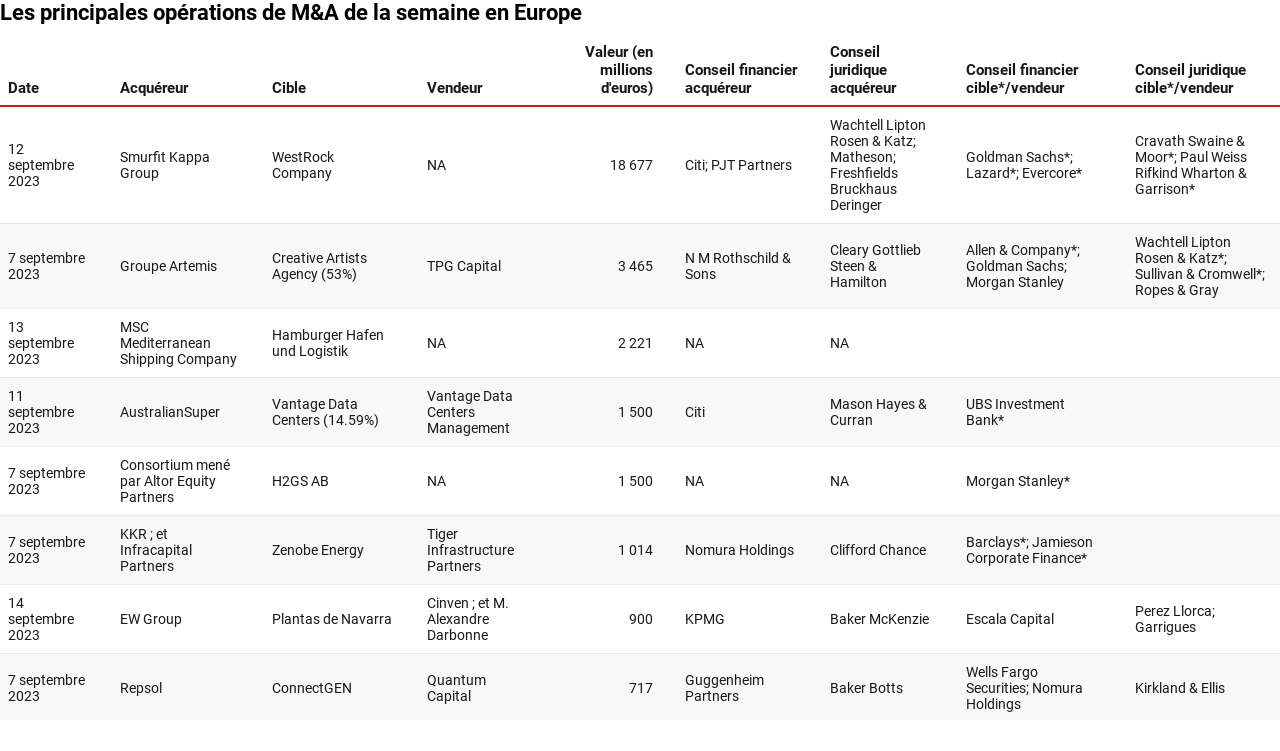

--- FILE ---
content_type: text/html
request_url: https://datawrapper.dwcdn.net/k39qM/1/
body_size: 9770
content:
<!DOCTYPE html><html lang="fr"><head><meta charset="UTF-8"><meta name="robots" content="noindex, indexifembedded, nofollow"><meta name="viewport" content="width=device-width, initial-scale=1.0"><meta name="color-scheme" content="light dark"><link rel="stylesheet" id="css-light" media="(prefers-color-scheme: light)" href="../../lib/vis/tables.datawrapper.72210bbf.css"><link rel="stylesheet" id="css-dark" media="(prefers-color-scheme: dark)" href="../../lib/vis/tables.datawrapper-dark.72210bbf.css">


<meta property="og:type" content="website">
<meta property="og:title" content="Les principales opérations de M&amp;A de la semaine en Europe&nbsp;&nbsp;">
<meta property="og:url" content="https://datawrapper.dwcdn.net/k39qM/1/">
<meta property="og:description" content="">
<meta name="twitter:title" content="Les principales opérations de M&amp;A de la semaine en Europe&nbsp;&nbsp;">
<meta name="twitter:description" content="">
<meta property="og:image" content="https://datawrapper.dwcdn.net/k39qM/plain-s.png?v=1">
<meta name="twitter:card" content="summary_large_image">
<meta name="twitter:image" content="https://datawrapper.dwcdn.net/k39qM/plain-s.png?v=1">

<link rel="alternate" type="application/json+oembed"
  href="https://api.datawrapper.de/v3/oembed?url=https://datawrapper.dwcdn.net/k39qM/1/&format=json"
  title="oEmbed" /><script>var st = document.createElement('style');
st.innerHTML = '* { opacity: 0 }';
st.setAttribute('id', 'hide-all');
document.head.appendChild(st);
</script></head><body><div class="dw-chart chart vis-height-fixed theme-datawrapper vis-tables" id="__svelte-dw"><div class="outer-container svelte-ej8jdi">

    <div class="container container-body datawrapper-hh8bl">
        <div class="container container-bodyTop datawrapper-e58idn">
        
            <div class="container container-bodyCenter datawrapper-1twrhn">
        <div class="container container-header datawrapper-rvyf62"><h3 class="block-headline datawrapper-evkrqg "><span><!-- HTML_TAG_START --><span class="block-inner"><span class="block-inner"><span class="block-inner">Les principales opérations de M&amp;A de la semaine en Europe</span></span></span>&nbsp;&nbsp;<!-- HTML_TAG_END --></span></h3>
        </div>
                <div slot="visBody" id="chart" aria-hidden="false" class="dw-chart-body vis-height-fixed datawrapper-1t7jqlc svelte-so4qex"><div class="dw-chart-body-content svelte-so4qex"><noscript><img style="max-width: 100%" src="../plain.png" aria-hidden="true" alt="fallback image">
                <p style="opacity:0.6;padding:1ex; text-align:center">(Please use a modern browser to see the interactive version of this visualization)</p></noscript></div></div></div>
            </div>
        <div class="container container-footer datawrapper-1cajjo6"><div class="container container-footerMain datawrapper-cj1nje"><span class="block-source datawrapper-dhsepi "><span class="caption">Source:</span> <span class="source"><!-- HTML_TAG_START -->MergerMarket<!-- HTML_TAG_END --></span></span><span class="separator"></span><wbr><a href="javascript:void(0)" class="block-getTheData datawrapper-jdi3vc " target="_self"><span class="caption">Récupérer les données</span></a><span class="separator"></span><wbr><span class="block-attribution datawrapper-dhsepi "><span class="caption">Créé avec</span> <a href="https://www.datawrapper.de/_/k39qM" target="_blank" rel="noreferrer">Datawrapper</a></span>
        </div>
        </div>
        <div class="container-afterChart svelte-ej8jdi"></div></div>

    

    <!-- HTML_TAG_START --><script type="text/javascript">
    setTimeout(function() {
        var img = document.createElement('img');
        img.setAttribute('width', 1);
        img.setAttribute('alt','');
        img.setAttribute('aria-hidden','true');
        img.setAttribute('height', 1);
        img.style.position = "absolute";
        img.style.top = "0px";
        img.setAttribute('src', '//pt.dwcdn.net/k39qM/datawrapper.gif?r='+escape(document.referrer || ''));
        document.body.appendChild(img);
    },10);
</script>
<!-- HTML_TAG_END --></div></div><script>(function() {
  window.__DW_SVELTE_PROPS__ = JSON.parse("{\"chart\":{\"metadata\":{\"data\":{\"changes\":[],\"transpose\":false,\"vertical-header\":true,\"horizontal-header\":true,\"column-format\":{\"Date\":{\"type\":\"date\",\"ignore\":false,\"number-append\":\"\",\"number-format\":\"auto\",\"number-divisor\":0,\"number-prepend\":\"\"}},\"upload-method\":\"copy\"},\"describe\":{\"source-name\":\"MergerMarket\",\"source-url\":\"\",\"intro\":\"\",\"byline\":\"\",\"aria-description\":\"\",\"number-format\":\"-\",\"number-divisor\":0,\"number-append\":\"\",\"number-prepend\":\"\",\"hide-title\":false},\"visualize\":{\"dark-mode-invert\":true,\"highlighted-series\":[],\"highlighted-values\":[],\"sharing\":{\"enabled\":false,\"url\":\"https://www.datawrapper.de/_/k39qM\",\"auto\":false},\"rows\":{\"row--1\":{\"style\":{\"bold\":false,\"color\":false,\"italic\":false,\"fontSize\":1,\"underline\":false,\"background\":false},\"format\":\"0,0.[00]\",\"moveTo\":\"top\",\"sticky\":false,\"moveRow\":false,\"stickTo\":\"top\",\"borderTop\":\"none\",\"borderBottom\":\"none\",\"borderTopColor\":\"#333333\",\"overrideFormat\":false,\"borderBottomColor\":\"#333333\"}},\"header\":{\"style\":{\"bold\":true,\"color\":false,\"italic\":false,\"fontSize\":1.1,\"background\":false},\"borderTop\":\"none\",\"borderBottom\":\"2px\",\"borderTopColor\":\"#333333\",\"borderBottomColor\":\"#c71e1d\"},\"legend\":{\"size\":170,\"title\":\"\",\"labels\":\"ranges\",\"enabled\":false,\"reverse\":false,\"labelMax\":\"high\",\"labelMin\":\"low\",\"position\":\"above\",\"interactive\":false,\"labelCenter\":\"medium\",\"customLabels\":[]},\"x-grid\":\"off\",\"y-grid\":\"on\",\"columns\":{},\"heatmap\":{\"map\":{},\"mode\":\"continuous\",\"stops\":\"equidistant\",\"colors\":[],\"palette\":0,\"rangeMax\":\"\",\"rangeMin\":\"\",\"stopCount\":5,\"hideValues\":false,\"customStops\":[],\"rangeCenter\":\"\",\"categoryOrder\":[],\"interpolation\":\"equidistant\",\"categoryLabels\":{}},\"perPage\":20,\"scale-y\":\"linear\",\"striped\":true,\"labeling\":\"right\",\"markdown\":false,\"showRank\":false,\"sortTable\":false,\"base-color\":0,\"pagination\":{\"enabled\":true,\"position\":\"top\"},\"searchable\":false,\"showHeader\":true,\"compactMode\":false,\"line-dashes\":{},\"line-widths\":{},\"label-colors\":false,\"label-margin\":0,\"line-symbols\":false,\"custom-colors\":{},\"interpolation\":\"linear\",\"show-tooltips\":true,\"sortDirection\":\"desc\",\"x-tick-format\":\"auto\",\"y-grid-format\":\"auto\",\"y-grid-labels\":\"auto\",\"chart-type-set\":true,\"custom-range-x\":[\"\",\"\"],\"custom-range-y\":[\"\",\"\"],\"custom-ticks-x\":\"\",\"custom-ticks-y\":\"\",\"mobileFallback\":false,\"connector-lines\":true,\"line-symbols-on\":\"both\",\"mergeEmptyCells\":false,\"firstRowIsHeader\":false,\"text-annotations\":[],\"tooltip-x-format\":\"ll\",\"y-grid-subdivide\":true,\"custom-area-fills\":[],\"line-symbols-size\":3.5,\"line-value-labels\":false,\"range-annotations\":[],\"line-symbols-shape\":\"circle\",\"y-grid-label-align\":\"left\",\"firstColumnIsSticky\":false,\"line-symbols-opacity\":1,\"tooltip-number-format\":\"0,0.[00]\",\"tooltip-use-custom-formats\":false,\"line-symbols-shape-multiple\":{}},\"axes\":{},\"publish\":{\"embed-width\":600,\"embed-height\":1594,\"blocks\":{\"logo\":{\"enabled\":false},\"embed\":false,\"download-pdf\":false,\"download-svg\":false,\"get-the-data\":true,\"download-image\":false},\"export-pdf\":{},\"embed-codes\":{\"embed-method-responsive\":\"<iframe title=\\\"Les principales op\u00E9rations de M&amp;amp;A de la semaine en Europe\u00A0\u00A0\\\" aria-label=\\\"Tableau\\\" id=\\\"datawrapper-chart-k39qM\\\" src=\\\"https://datawrapper.dwcdn.net/k39qM/1/\\\" scrolling=\\\"no\\\" frameborder=\\\"0\\\" style=\\\"width: 0; min-width: 100% !important; border: none;\\\" height=\\\"1594\\\" data-external=\\\"1\\\"></iframe><script type=\\\"text/javascript\\\">!function(){\\\"use strict\\\";window.addEventListener(\\\"message\\\",(function(a){if(void 0!==a.data[\\\"datawrapper-height\\\"]){var e=document.querySelectorAll(\\\"iframe\\\");for(var t in a.data[\\\"datawrapper-height\\\"])for(var r=0;r<e.length;r++)if(e[r].contentWindow===a.source){var i=a.data[\\\"datawrapper-height\\\"][t]+\\\"px\\\";e[r].style.height=i}}}))}();\\n<\/script>\",\"embed-method-iframe\":\"<iframe title=\\\"Les principales op\u00E9rations de M&amp;amp;A de la semaine en Europe\u00A0\u00A0\\\" aria-label=\\\"Tableau\\\" id=\\\"datawrapper-chart-k39qM\\\" src=\\\"https://datawrapper.dwcdn.net/k39qM/1/\\\" scrolling=\\\"no\\\" frameborder=\\\"0\\\" style=\\\"border: none;\\\" width=\\\"600\\\" height=\\\"1594\\\" data-external=\\\"1\\\"></iframe>\",\"embed-method-web-component\":\"<div style=\\\"min-height:1594px\\\"><script type=\\\"text/javascript\\\" defer src=\\\"https://datawrapper.dwcdn.net/k39qM/embed.js?v=1\\\" charset=\\\"utf-8\\\"><\/script><noscript><img src=\\\"https://datawrapper.dwcdn.net/k39qM/full.png\\\" alt=\\\"\\\" /></noscript></div>\"},\"autoDarkMode\":false,\"chart-height\":1498,\"force-attribution\":false},\"annotate\":{\"notes\":\"\"},\"custom\":{}},\"title\":\"<span class=\\\"block-inner\\\"><span class=\\\"block-inner\\\"><span class=\\\"block-inner\\\">Les principales op\u00E9rations de M&amp;A de la semaine en Europe</span></span></span>&nbsp;&nbsp;\",\"readonlyKeys\":[],\"publicId\":\"k39qM\",\"language\":\"fr-FR\",\"theme\":\"datawrapper\",\"id\":\"k39qM\",\"type\":\"tables\",\"lastEditStep\":4,\"publishedAt\":null,\"publicUrl\":\"https://datawrapper.dwcdn.net/k39qM/1/\",\"publicVersion\":1,\"forkable\":false,\"isFork\":false,\"externalData\":null,\"createdAt\":\"2023-09-14T15:19:41.000Z\",\"lastModifiedAt\":\"2023-09-14T15:20:25.000Z\",\"forkedFrom\":\"3t9FB\",\"organizationId\":\"mlA87sUi\",\"authorId\":561165,\"folderId\":null},\"visualization\":{\"__plugin\":\"vis-tables\",\"axes\":{\"columns\":{\"accepts\":[\"text\",\"date\",\"number\"],\"multiple\":true}},\"dependencies\":{\"jquery\":false,\"globalize\":false,\"numeral\":true,\"dayjs\":true},\"height\":\"fixed\",\"id\":\"tables\",\"less\":\"/home/ubuntu/code/plugins/vis-tables/less/tables.less\",\"libraries\":[],\"namespace\":\"table\",\"script\":\"/home/ubuntu/code/plugins/vis-tables/static/tables.js\",\"title\":\"table\",\"hash\":\"51961794\"},\"theme\":{\"id\":\"datawrapper\",\"title\":\"Datawrapper\",\"data\":{\"vis\":{\"base\":{\"grid\":{\"general\":{\"baseLine\":{\"aboveChart\":true},\"tickLines\":{\"aboveChart\":true},\"tickLabels\":{\"units\":\"first\",\"aboveChart\":true}}},\"format\":{\"minusCharacter\":\"\u2212\",\"plusMinusCharacter\":\"\u00B1\"},\"annotations\":{\"line\":{\"color\":\"#888\",\"opacity\":0.1},\"range\":{\"color\":\"#888\",\"opacity\":0.1}}},\"d3-maps-core\":{\"places\":{\"capital\":{\"label\":{\"fontStyle\":\"normal\",\"fontWeight\":{\"normal\":700}}},\"general\":{\"label\":{\"color\":{\"normal\":\"#ffffff\",\"inverted\":\"#525252\"},\"buffer\":{\"color\":{\"normal\":\"#323232\",\"inverted\":\"#ffffff\"}},\"fontStyle\":\"normal\",\"fontWeight\":{\"normal\":400}},\"symbol\":{\"fill\":{\"normal\":\"#ffffff\",\"inverted\":\"#525252\"},\"stroke\":{\"normal\":\"#323232\",\"inverted\":\"#ffffff\"}}}}},\"d3-pies\":{\"labels\":{\"group\":{\"name\":{\"fontSize\":14}},\"center\":{\"fontSize\":14}}},\"d3-maps-symbols\":{\"regionFill\":\"#ededed\"}},\"colors\":{\"picker\":{\"controls\":{\"hue\":true,\"lightness\":true,\"saturation\":true,\"hexEditable\":true},\"rowCount\":6,\"showDuplicates\":false},\"neutral\":\"#CCCCCC\",\"palette\":[\"#18a1cd\",\"#1d81a2\",\"#15607a\",\"#00dca6\",\"#09bb9f\",\"#009076\",\"#c4c4c4\",\"#c71e1d\",\"#fa8c00\",\"#ffca76\",\"#ffe59c\"],\"negative\":\"#E31A1C\",\"positive\":\"#85B4D4\",\"gradients\":[[\"#f0f9e8\",\"#b6e3bb\",\"#75c8c5\",\"#4ba8c9\",\"#2989bd\",\"#0a6aad\",\"#254b8c\"],[\"#fcfcbe\",\"#fdc78d\",\"#fb8d67\",\"#e45563\",\"#ac337b\",\"#6b1f7b\",\"#2c1160\"],[\"#f0f723\",\"#fbbf2b\",\"#f38a47\",\"#d8586a\",\"#ac2790\",\"#6703a5\",\"#0d0787\"],[\"#fefaca\",\"#008b15\"],[\"#feebe2\",\"#fcc5c0\",\"#fa9fb5\",\"#f768a1\",\"#c51b8a\",\"#7a0177\"],[\"#ffffcc\",\"#c7e9b4\",\"#7fcdbb\",\"#41b6c4\",\"#2c7fb8\",\"#253494\"],[\"#8c510a\",\"#d8b365\",\"#f6e8c3\",\"#f5f7ea\",\"#c7eae5\",\"#5ab4ac\",\"#01665e\"],[\"#c51b7d\",\"#e9a3c9\",\"#fde0ef\",\"#faf6ea\",\"#e6f5d0\",\"#a1d76a\",\"#4d9221\"],[\"#b2182b\",\"#ef8a62\",\"#fddbc7\",\"#f8f6e9\",\"#d1e5f0\",\"#67a9cf\",\"#2166ac\"]],\"background\":\"#ffffff\",\"categories\":[[\"#F6D500\",\"#0B91A7\",\"#00CABD\",\"#C2C100\",\"#BA403E\",\"#EF7F36\",\"#2D4F84\",\"#85BDF4\",\"#9EF1BF\",\"#D3F3FD\"],[\"#7fc97f\",\"#beaed4\",\"#fdc086\",\"#ffff99\",\"#386cb0\",\"#f0027f\",\"#bf5b17\",\"#666666\"],[\"#fbb4ae\",\"#b3cde3\",\"#ccebc5\",\"#decbe4\",\"#fed9a6\",\"#ffffcc\",\"#e5d8bd\",\"#fddaec\",\"#f2f2f2\"],[\"#a6cee3\",\"#1f78b4\",\"#b2df8a\",\"#33a02c\",\"#fb9a99\",\"#e31a1c\",\"#fdbf6f\",\"#ff7f00\",\"#cab2d6\",\"#6a3d9a\",\"#ffff99\",\"#b15928\"]],\"bgBlendRatios\":{\"value\":0},\"chartContentBaseColor\":\"#181818\"},\"metadata\":{\"publish\":{\"blocks\":{\"logo\":{\"enabled\":false},\"embed\":false,\"download-pdf\":false,\"download-svg\":false,\"get-the-data\":true,\"download-image\":false}}},\"overrides\":[{\"type\":\"darkMode\",\"settings\":{\"colors.gradients\":[[\"#254b8c\",\"#0a6aad\",\"#2989bd\",\"#4ba8c9\",\"#75c8c5\",\"#b6e3bb\",\"#f0f9e8\"],[\"#2c1160\",\"#6b1f7b\",\"#ac337b\",\"#e45563\",\"#fb8d67\",\"#fcfcbe\",\"#fdc78d\"],[\"#0d0787\",\"#6703a5\",\"#ac2790\",\"#d8586a\",\"#f38a47\",\"#fbbf2b\",\"#f0f723\"],[\"#007001\",\"#f6f4a6\"],[\"#42342d\",\"#683c39\",\"#8f3e55\",\"#c73a78\",\"#ff6bca\",\"#ffcbff\"],[\"#253494\",\"#2c7fb8\",\"#41b6c4\",\"#7fcdbb\",\"#c7e9b4\",\"#ffffcc\"]],\"colors.background\":\"#252525\",\"vis.d3-maps-core.places.general.label.color.normal\":\"#000000\",\"vis.d3-maps-core.places.general.symbol.fill.normal\":\"#000000\",\"vis.d3-maps-core.places.general.label.color.inverted\":\"#e5e5e5\",\"vis.d3-maps-core.places.general.symbol.fill.inverted\":\"#e5e5e5\",\"vis.d3-maps-core.places.general.symbol.stroke.normal\":\"#bfbfbf\",\"vis.d3-maps-core.places.general.label.buffer.color.normal\":\"#bfbfbf\"}},{\"settings\":{\"vis.base.grid.vertical.tickLabels.hideZero\":true},\"condition\":[\"in\",[\"get\",\"type\"],[\"column-chart\",\"grouped-column-chart\",\"stacked-column-chart\"]]},{\"settings\":{\"vis.base.grid.horizontal.tickLabels.units\":\"last\"},\"condition\":[\"==\",[\"get\",\"type\"],\"d3-scatter-plot\"]},{\"settings\":{\"vis.base.grid.horizontal.tickLabels.units\":\"all\"},\"condition\":[\"in\",[\"get\",\"type\"],[\"d3-bars\",\"d3-arrow-plot\",\"d3-bars-bullet\",\"d3-bars-grouped\",\"d3-bars-stacked \",\"d3-dot-plot\",\"d3-range-plot\"]]},{\"settings\":{\"vis.base.grid.horizontal.gridLines.aboveChart\":true},\"condition\":[\"==\",[\"get\",\"type\"],\"d3-bars-stacked\"]},{\"settings\":{\"vis.base.grid.horizontal.baseLine.aboveChart\":false,\"vis.base.grid.horizontal.baseLine.blendBaseColorWithBg\":0.6},\"condition\":[\"in\",[\"get\",\"type\"],[\"d3-dot-plot\",\"d3-range-plot\",\"d3-arrow-plot\"]]},{\"type\":\"darkMode\",\"settings\":{\"vis.base.grid.horizontal.baseLine.blendBaseColorWithBg\":0.85},\"condition\":[\"in\",[\"get\",\"type\"],[\"d3-dot-plot\",\"d3-range-plot\",\"d3-arrow-plot\"]]},{\"settings\":{\"vis.base.grid.vertical.gridLines.major.strokeDasharray\":\"dotted\"},\"condition\":[\"in\",[\"get\",\"type\"],[\"d3-range-plot\",\"d3-arrow-plot\"]]},{\"type\":\"darkMode\",\"settings\":{\"blocks.shareTools.styles.buttons.base.color\":\"rgba(255,255,255,0.4)\",\"blocks.shareTools.styles.buttons.twitter.hover.color\":\"#ffffff\",\"blocks.shareTools.styles.buttons.facebook.hover.color\":\"#ffffff\",\"blocks.shareTools.styles.buttons.linkedin.hover.color\":\"#ffffff\"}},{\"type\":\"darkMode\",\"settings\":{\"vis.d3-maps-core.places.general.label.fontWeight.normal\":500,\"vis.d3-maps-core.places.general.label.fontWeight.inverted\":400}}],\"blocks\":{\"body\":{\"styles\":{\"gap\":20,\"links\":{\"typography\":{\"color\":\"#0088CC\",\"underlined\":false}},\"typography\":{\"color\":\"#181818\",\"fontSize\":12,\"typeface\":\"Roboto,sans-serif\"}}},\"header\":{\"styles\":{\"gap\":10}},\"bodyTop\":{\"styles\":{\"gap\":10,\"layout\":\"flex-row\"}},\"filterUI\":{\"styles\":{\"tabs\":{\"color\":\"#666\",\"hover\":{\"color\":\"#222\"},\"active\":{\"color\":\"#000000\",\"border\":{\"bottom\":\"2px solid #555555\"}},\"border\":{\"bottom\":\"1px solid #cccccc\"}},\"point\":{\"line\":{\"color\":\"#ccc\"},\"buttons\":{\"hover\":{\"background\":\"#ebebeb\"},\"active\":{\"border\":\"1px solid #888\",\"background\":\"#ccc\"},\"border\":\"1px solid #ccc\"}},\"select\":{\"border\":\"1px solid #cccccc\",\"textColor\":\"#000\"}}},\"bodyCenter\":{\"styles\":{\"gap\":10,\"flexGrow\":1,\"maxWidth\":\"100%\",\"minWidth\":\"0px\"}},\"shareTools\":{\"styles\":{\"gap\":8,\"buttons\":{\"base\":{\"color\":\"#a7a7a7\",\"padding\":\"0px\"},\"twitter\":{\"hover\":{\"color\":\"#1D9BF0\"}},\"facebook\":{\"hover\":{\"color\":\"#1877F2\"}},\"linkedin\":{\"hover\":{\"color\":\"#2867B2\"}}}}},\"footer\":{\"styles\":{\"gap\":5}},\"footerMain\":{\"styles\":{\"layout\":\"inline\",\"separator\":{\"margin\":\"0.249em\"},\"typography\":{\"color\":\"#888\",\"fontSize\":11}}},\"notes\":{\"styles\":{\"typography\":{\"cursive\":true,\"color\":\"#656565\"}}},\"headline\":{\"styles\":{\"typography\":{\"fontSize\":22,\"fontWeight\":700,\"color\":\"#000000\"}}},\"description\":{\"styles\":{\"typography\":{\"lineHeight\":17,\"fontSize\":14}}}},\"version\":2,\"regions\":{\"footer\":{\"type\":\"container\",\"children\":[{\"type\":\"notes\"},{\"id\":\"footerMain\",\"type\":\"container\"}]}},\"defaultFooterRegion\":\"footerMain\",\"export\":{\"pdf\":{\"fonts\":{\"Roboto Bold\":\"https://static.dwcdn.net/css/fonts/roboto/ttf/Roboto-Bold.ttf\",\"Roboto Light\":\"https://static.dwcdn.net/css/fonts/roboto/ttf/Roboto-Light.ttf\",\"Roboto Medium\":\"https://static.dwcdn.net/css/fonts/roboto/ttf/Roboto-Medium.ttf\",\"Roboto Regular\":\"https://static.dwcdn.net/css/fonts/roboto/ttf/Roboto-Regular.ttf\",\"Roboto Bold Italic\":\"https://static.dwcdn.net/css/fonts/roboto/ttf/Roboto-BoldItalic.ttf\",\"Roboto Light Italic\":\"https://static.dwcdn.net/css/fonts/roboto/ttf/Roboto-LightItalic.ttf\",\"Roboto Medium Italic\":\"https://static.dwcdn.net/css/fonts/roboto/ttf/Roboto-MediumItalic.ttf\",\"Roboto Regular Italic\":\"https://static.dwcdn.net/css/fonts/roboto/ttf/Roboto-Italic.ttf\"},\"cmykColors\":[],\"defaultFont\":\"Roboto Regular\"}},\"fontFamilies\":{\"Roboto\":[{\"name\":\"Roboto Regular\",\"style\":\"normal\",\"weight\":400},{\"name\":\"Roboto Light\",\"style\":\"normal\",\"weight\":300}]}},\"less\":\"\\n\\n\\n\\n\\n\",\"assets\":{\"Roboto\":{\"type\":\"font\",\"import\":\"https://static.dwcdn.net/css/roboto.css\",\"method\":\"import\"}},\"extend\":\"default-2018-v2\",\"url\":\"/v3/themes/datawrapper\",\"_computed\":{\"locator-maps\":{\"mapStyles\":[{\"id\":\"dw-light\",\"colors\":{\"land\":\"#f2f3f0\",\"highlightRegion\":{\"fill\":\"#ffffff\",\"stroke\":\"#888\"},\"areaMarker\":{\"fill\":\"#000\",\"stroke\":\"#888\"},\"lineMarker\":{\"stroke\":\"#888\"}}},{\"id\":\"dw-earth\",\"colors\":{\"land\":\"#e8e5d8\",\"highlightRegion\":{\"fill\":\"#ffffff\",\"stroke\":\"#888\"},\"areaMarker\":{\"fill\":\"#000\",\"stroke\":\"#888\"},\"lineMarker\":{\"stroke\":\"#888\"}}},{\"id\":\"dw-white\",\"colors\":{\"land\":\"#f4f4f4\",\"highlightRegion\":{\"fill\":\"#ffffff\",\"stroke\":\"#888\"},\"areaMarker\":{\"fill\":\"#000\",\"stroke\":\"#888\"},\"lineMarker\":{\"stroke\":\"#888\"}}},{\"id\":\"dw-white-invert\",\"colors\":{\"land\":\"#ffffff\",\"highlightRegion\":{\"fill\":\"#f2f3f0\",\"stroke\":\"#888\"},\"areaMarker\":{\"fill\":\"#000\",\"stroke\":\"#888\"},\"lineMarker\":{\"stroke\":\"#888\"}}}],\"defaultPointMarker\":{\"markerColor\":\"#333333\",\"markerTextColor\":\"#333333\",\"text\":{\"color\":\"#333333\",\"halo\":\"#f2f3f0\"}},\"darkMode\":{\"mapStyles\":[],\"defaultMarker\":{\"text\":{}}}},\"original\":{\"annotations\":{\"line\":{\"color\":\"#888\",\"opacity\":0.1},\"range\":{\"color\":\"#888\",\"opacity\":0.1}}},\"bgLight\":\"#ffffff\",\"bgDark\":\"#252525\",\"origGradients\":[[\"#f0f9e8\",\"#b6e3bb\",\"#75c8c5\",\"#4ba8c9\",\"#2989bd\",\"#0a6aad\",\"#254b8c\"],[\"#fcfcbe\",\"#fdc78d\",\"#fb8d67\",\"#e45563\",\"#ac337b\",\"#6b1f7b\",\"#2c1160\"],[\"#f0f723\",\"#fbbf2b\",\"#f38a47\",\"#d8586a\",\"#ac2790\",\"#6703a5\",\"#0d0787\"],[\"#fefaca\",\"#008b15\"],[\"#feebe2\",\"#fcc5c0\",\"#fa9fb5\",\"#f768a1\",\"#c51b8a\",\"#7a0177\"],[\"#ffffcc\",\"#c7e9b4\",\"#7fcdbb\",\"#41b6c4\",\"#2c7fb8\",\"#253494\"],[\"#8c510a\",\"#d8b365\",\"#f6e8c3\",\"#f5f7ea\",\"#c7eae5\",\"#5ab4ac\",\"#01665e\"],[\"#c51b7d\",\"#e9a3c9\",\"#fde0ef\",\"#faf6ea\",\"#e6f5d0\",\"#a1d76a\",\"#4d9221\"],[\"#b2182b\",\"#ef8a62\",\"#fddbc7\",\"#f8f6e9\",\"#d1e5f0\",\"#67a9cf\",\"#2166ac\"]]},\"fonts\":{\"Roboto\":{\"type\":\"font\",\"import\":\"https://static.dwcdn.net/css/roboto.css\",\"method\":\"import\"}}},\"chartAfterBodyHTML\":\"<script type=\\\"text/javascript\\\">\\n    setTimeout(function() {\\n        var img = document.createElement('img');\\n        img.setAttribute('width', 1);\\n        img.setAttribute('alt','');\\n        img.setAttribute('aria-hidden','true');\\n        img.setAttribute('height', 1);\\n        img.style.position = \\\"absolute\\\";\\n        img.style.top = \\\"0px\\\";\\n        img.setAttribute('src', '//pt.dwcdn.net/k39qM/datawrapper.gif?r='+escape(document.referrer || ''));\\n        document.body.appendChild(img);\\n    },10);\\n<\/script>\\n\",\"chartAfterHeadHTML\":\"<meta property=\\\"og:image\\\" content=\\\"https://datawrapper.dwcdn.net/k39qM/plain-s.png?v=1\\\">\\n<meta name=\\\"twitter:card\\\" content=\\\"summary_large_image\\\">\\n<meta name=\\\"twitter:image\\\" content=\\\"https://datawrapper.dwcdn.net/k39qM/plain-s.png?v=1\\\">\\n\\n<link rel=\\\"alternate\\\" type=\\\"application/json+oembed\\\"\\n  href=\\\"https://api.datawrapper.de/v3/oembed?url=https://datawrapper.dwcdn.net/k39qM/1/&format=json\\\"\\n  title=\\\"oEmbed\\\" />\",\"translations\":{\"accessibility / annotations / multiple\":\"The chart has %count% annotations.\",\"accessibility / annotations / single\":\"The chart has one annotation.\",\"accessibility / area-chart / multiple\":\"Graphique de zones avec %count% zones\",\"accessibility / area-chart / single\":\"Graphique de zones avec 1 zone\",\"accessibility / area-values\":\"Zone affichant %count% valeurs pour \\\"%name%\\\".\",\"accessibility / axis-labels\":\"L'axe horizontal est \u00E9tiquet\u00E9 \\\"%xlabel%\\\", l'axe vertical est \u00E9tiquet\u00E9 \\\"%ylabel%\\\".\",\"accessibility / clear-search\":\"Effacer la saisie du champ de recherche.\",\"accessibility / current-rows\":\"Affiche actuellement lignes $0 \u00E0 $1\",\"accessibility / current-rows / search-results\":\"sur $0 r\u00E9sultats pour le terme de recherche \\\"$1\\\".\",\"accessibility / line-chart / multiple\":\"Graphique \u00E0 lignes avec %count% lignes\",\"accessibility / line-chart / single\":\"Graphique \u00E0 lignes avec une seule ligne\",\"accessibility / line-values\":\"Ligne affichant %count% valeurs pour \\\"%name%\\\".\",\"accessibility / pagination-button\":\"Acc\u00E9der \u00E0 la page $0 sur $1.\",\"accessibility / rank\":\"Rang\",\"accessibility / scatterplot\":\"Diagramme de dispersion avec %count% symboles\",\"accessibility / search-results\":\"$0 r\u00E9sultats affich\u00E9s pour le terme de recherche \\\"$1\\\".\",\"accessibility / sort-column\":\"par colonne \\\"$0\\\"\",\"accessibility / sort-direction / ascending\":\"Tri\u00E9 par ordre croissant\",\"accessibility / sort-direction / descending\":\"Tri\u00E9 par ordre d\u00E9croissant\",\"accessibility / sparkline\":\"Petit %chart_type% avec $0 valeurs, allant de $1 \u00E0 $2.\",\"accessibility / sparkline / type-columns\":\"graphique \u00E0 colonnes\",\"accessibility / sparkline / type-line\":\"graphique \u00E0 lignes\",\"accessibility / sparkline-no-values\":\"Petit %chart_type% sans valeurs.\",\"accessibility / stacked-area-chart / multiple\":\"Graphique de zones empil\u00E9es avec %count% zones\",\"accessibility / stacked-area-chart / single\":\"Graphique de zones empil\u00E9es avec une zone\",\"accessibility / sticky-rows\":\"Comprenant $0 lignes en adh\u00E9rence\",\"accessibility / summary\":\"Tableau avec $0 lignes et $1 colonnes.\",\"accessibility / xy-grid / axis-log\":\"L'axe utilise une \u00E9chelle logarithmique.\",\"accessibility / xy-grid / axis-x-date\":\"Axe horizontal des dates, allant de %from% \u00E0 %to%.\",\"accessibility / xy-grid / axis-x-log\":\"Horizontal axis, ranging from %from% to %to%.\",\"accessibility / xy-grid / axis-x-number\":\"Axe horizontal, allant de %from% \u00E0 %to%.\",\"accessibility / xy-grid / axis-x-text\":\"Axe des cat\u00E9gories horizontal, allant de %from% \u00E0 %to%.\",\"accessibility / xy-grid / axis-y-date\":\"Axe vertical des dates, allant de %from% \u00E0 %to%.\",\"accessibility / xy-grid / axis-y-log\":\"Vertical axis, ranging from %from% to %to%.\",\"accessibility / xy-grid / axis-y-number\":\"Axe vertical, allant de %from% \u00E0 %to%.\",\"accessibility / xy-grid / axis-y-text\":\"Axe des cat\u00E9gories vertical, allant de %from% \u00E0 %to%.\",\"blocks / attribution\":\"Cr\u00E9\u00E9 avec\",\"blocks / byline / fork\":\"D'apr\u00E8s\",\"blocks / byline / chart\":\"Graphique:\",\"blocks / byline / map\":\"Carte:\",\"blocks / byline / table\":\"Tableau:\",\"blocks / download-image\":\"R\u00E9cup\u00E9rer l'image\",\"blocks / download-pdf\":\"T\u00E9l\u00E9charger le PDF\",\"blocks / download-svg\":\"T\u00E9l\u00E9charger le SVG\",\"blocks / edit-in-datawrapper\":\"Cr\u00E9er une copie\",\"blocks / embed\":\"Ins\u00E9rer\",\"blocks / embed / caption\":\"You can copy and paste this <b>code to embed</b> the visualization:\",\"blocks / get-the-data\":\"R\u00E9cup\u00E9rer les donn\u00E9es\",\"blocks / map-attribution\":\"Donn\u00E9es cartographiques\",\"blocks / source\":\"Source\",\"expanded-view-note\":\"Ceci est la zone \u00E9largie pour la carte ins\u00E9r\u00E9e sur mobile. Vous pouvez d\u00E9sactiver cette fonctionnalit\u00E9.\",\"fallback-image-note\":\"(Please use a modern browser to see the interactive version of this visualization)\",\"insufficient-data-bars\":\"<b>Not enough data to show a bar chart.</b> You need at least one numeric column in your dataset. Please go back to the <a href=\\\"/chart/%chartid%/describe\\\" target=\\\"_parent\\\">\\\"Check & Describe\\\"</a> step and check your data.\",\"insufficient-data-columns\":\"<b>Not enough data to show a column chart.</b> You need at least one numeric column in your dataset. Please go back to the <a href=\\\"/chart/%chartid%/describe\\\" target=\\\"_parent\\\">\\\"Check & Describe\\\"</a> step and check your data.\",\"insufficient-data-donut\":\"<b>Not enough data to show a donut chart.</b> You need at least one numeric column in your dataset. Please go back to the <a href=\\\"/chart/%chartid%/describe\\\" target=\\\"_parent\\\">\\\"Check & Describe\\\"</a> step and check your data.\",\"insufficient-data-dot-plot\":\"<b>Not enough data to show a dot plot.</b> You need at least one numeric column in your dataset. Please go back to the <a href=\\\"/chart/%chartid%/describe\\\" target=\\\"_parent\\\">\\\"Check & Describe\\\"</a> step and check your data.\",\"insufficient-data-lines\":\"<b>Not enough data to show a line or area chart.</b> Please go back to the <a href=\\\"/chart/%chartid%/describe\\\" target=\\\"_parent\\\">\\\"Check & Describe\\\"</a> step and check your data.\",\"insufficient-data-pie\":\"<b>Not enough data to show a pie chart.</b> You need at least one numeric column in your dataset. Please go back to the <a href=\\\"/chart/%chartid%/describe\\\" target=\\\"_parent\\\">\\\"Check & Describe\\\"</a> step and check your data.\",\"insufficient-data-range-arrow\":\"<b>Not enough data to show a range or arrow plot.</b> You need at least two numeric columns in your dataset. Please go back to the <a href=\\\"/chart/%chartid%/describe\\\" target=\\\"_parent\\\">\\\"Check & Describe\\\"</a> step and check your data.\",\"no-results-found\":\"Aucun \u00E9l\u00E9ment \u00E0 afficher\",\"other\":\"Autres\",\"pagination\":\"Page $0 sur $1\",\"show-less\":\"Afficher moins\",\"show-more\":\"Afficher\u00A0$0 de plus\",\"symbol-labels-less-than-7\":\"%count% symboles sont \u00E9tiquet\u00E9s : %labels%, et \\\"%last%\\\".\",\"symbol-labels-more-than-7\":\"Certains symboles sont \u00E9tiquet\u00E9s, y compris %labels%, et %others% autres.\",\"table-search-placeholder\":\"Rechercher\",\"total\":\"Total\",\"truncated-rows\":\"Additional $0 rows not shown.\"},\"assets\":{\"dataset.csv\":{\"load\":true,\"url\":\"dataset.csv\"}},\"externalDataUrl\":\"static.dwcdn.net/data\",\"blocks\":[{\"source\":{\"js\":\"../../lib/blocks/subscriptions.chart-blocks.144eaa7c.js\",\"css\":\"../../lib/blocks/subscriptions.chart-blocks.c4ec9364.css\"},\"blocks\":[{\"id\":\"attribution\",\"priority\":99,\"includeInContext\":true,\"component\":\"CreatedWithDatawrapper\",\"data\":{\"userRequiresAttribution\":true},\"region\":\"footerLeft\"},{\"id\":\"attribution\",\"priority\":99,\"includeInContext\":true,\"component\":\"CreatedWithDatawrapper\",\"data\":{\"userRequiresAttribution\":true},\"region\":\"plainFooter\"}]}],\"nextPublicUrl\":\"https://datawrapper.dwcdn.net/k39qM/1/\",\"isIframe\":true,\"isPreview\":false,\"locales\":{\"dayjs\":{\"base\":\"(function() {\\n    return {\\n        name: 'fr',\\n        weekdays: 'dimanche_lundi_mardi_mercredi_jeudi_vendredi_samedi'.split('_'),\\n        weekdaysShort: 'dim._lun._mar._mer._jeu._ven._sam.'.split('_'),\\n        weekdaysMin: 'di_lu_ma_me_je_ve_sa'.split('_'),\\n        months: 'janvier_f\u00E9vrier_mars_avril_mai_juin_juillet_ao\u00FBt_septembre_octobre_novembre_d\u00E9cembre'.split('_'),\\n        monthsShort: 'janv_f\u00E9vr_mars_avril_mai_juin_juil_ao\u00FBt_sept_oct_nov_d\u00E9c'.split('_'),\\n        weekStart: 1,\\n        formats: {\\n            LT: 'HH:mm',\\n            LTS: 'HH:mm:ss',\\n            L: 'DD/MM/YYYY',\\n            LL: 'D MMMM YYYY',\\n            LLL: 'D MMMM YYYY HH:mm',\\n            LLLL: 'dddd D MMMM YYYY HH:mm'\\n        },\\n        relativeTime: {\\n            future: 'dans %s',\\n            past: 'il y a %s',\\n            s: 'quelques secondes',\\n            m: 'une minute',\\n            mm: '%d minutes',\\n            h: 'une heure',\\n            hh: '%d heures',\\n            d: 'un jour',\\n            dd: '%d jours',\\n            M: 'un mois',\\n            MM: '%d mois',\\n            y: 'un an',\\n            yy: '%d ans'\\n        },\\n        ordinal: function(n) {\\n            var o = n === 1 ? 'er' : '';\\n            return '' + n + o;\\n        }\\n    };\\n})();\\n\",\"custom\":{}},\"numeral\":{\"base\":\"(function() {\\n    // numeral.js locale configuration\\n    // locale : french (fr)\\n    // author : Adam Draper : https://github.com/adamwdraper\\n\\n    return {\\n        delimiters: {\\n            thousands: String.fromCharCode(160),\\n            decimal: ','\\n        },\\n        abbreviations: {\\n            thousand: 'k',\\n            million: 'm',\\n            billion: 'b',\\n            trillion: 't'\\n        },\\n        ordinal: function(number) {\\n            return number === 1 ? 'er' : 'e';\\n        },\\n        currency: {\\n            symbol: '\u20AC'\\n        }\\n    };\\n})();\\n\",\"custom\":{}}},\"webComponentJsHash\":\"49b5a959\",\"polyfillUri\":\"../../lib/vendor\",\"teamPublicSettings\":{\"customFields\":[],\"downloadImageFormat\":\"full\",\"downloadFilenameTemplate\":\"{{ LOWER(title) }}\",\"previewWidths\":[\"\",\"\",\"\"],\"embed\":{\"preferred_embed\":\"responsive\",\"custom_embed\":{\"title\":\"\",\"text\":\"\",\"template\":\"\"}}},\"requiresAttribution\":true,\"allowPrintExport\":false,\"themeDataDark\":{\"vis\":{\"base\":{\"grid\":{\"general\":{\"baseLine\":{\"aboveChart\":true},\"tickLines\":{\"aboveChart\":true},\"tickLabels\":{\"units\":\"first\",\"aboveChart\":true}}},\"format\":{\"minusCharacter\":\"\u2212\",\"plusMinusCharacter\":\"\u00B1\"},\"annotations\":{\"line\":{\"color\":\"#878787\",\"opacity\":0.13},\"range\":{\"color\":\"#878787\",\"opacity\":0.13}}},\"d3-maps-core\":{\"places\":{\"capital\":{\"label\":{\"fontStyle\":\"normal\",\"fontWeight\":{\"normal\":\"#ffdcff\"}}},\"general\":{\"label\":{\"color\":{\"normal\":\"#000000\",\"inverted\":\"#e5e5e5\"},\"buffer\":{\"color\":{\"normal\":\"#bfbfbf\",\"inverted\":\"#252525\"}},\"fontStyle\":\"normal\",\"fontWeight\":{\"normal\":500,\"inverted\":400}},\"symbol\":{\"fill\":{\"normal\":\"#000000\",\"inverted\":\"#e5e5e5\"},\"stroke\":{\"normal\":\"#bfbfbf\",\"inverted\":\"#252525\"}}}}},\"d3-pies\":{\"labels\":{\"group\":{\"name\":{\"fontSize\":14}},\"center\":{\"fontSize\":14}}},\"d3-maps-symbols\":{\"regionFill\":\"#3c3c3c\"}},\"colors\":{\"picker\":{\"controls\":{\"hue\":true,\"lightness\":true,\"saturation\":true,\"hexEditable\":true},\"rowCount\":6,\"showDuplicates\":false},\"neutral\":\"#535353\",\"palette\":[\"#2584af\",\"#4aa1c3\",\"#84c2df\",\"#19673c\",\"#1e7c64\",\"#27a186\",\"#595959\",\"#ff8068\",\"#b15112\",\"#6b470f\",\"#4e400f\"],\"negative\":\"#ff5f4a\",\"positive\":\"#3d6e8b\",\"gradients\":[[\"#254b8c\",\"#0a6aad\",\"#2989bd\",\"#4ba8c9\",\"#75c8c5\",\"#b6e3bb\",\"#f0f9e8\"],[\"#2c1160\",\"#6b1f7b\",\"#ac337b\",\"#e45563\",\"#fb8d67\",\"#fcfcbe\",\"#fdc78d\"],[\"#0d0787\",\"#6703a5\",\"#ac2790\",\"#d8586a\",\"#f38a47\",\"#fbbf2b\",\"#f0f723\"],[\"#007001\",\"#f6f4a6\"],[\"#42342d\",\"#683c39\",\"#8f3e55\",\"#c73a78\",\"#ff6bca\",\"#ffcbff\"],[\"#253494\",\"#2c7fb8\",\"#41b6c4\",\"#7fcdbb\",\"#c7e9b4\",\"#ffffcc\"],[\"#eba25d\",\"#7a5e12\",\"#483f21\",\"#35372d\",\"#2b4945\",\"#1f7b75\",\"#75c6bc\"],[\"#ff6cbd\",\"#8c4d71\",\"#513a46\",\"#39362d\",\"#323f22\",\"#2b6311\",\"#599e2d\"],[\"#ff9791\",\"#b15531\",\"#583f2f\",\"#37362c\",\"#354750\",\"#31799d\",\"#7badfa\"]],\"background\":\"#252525\",\"categories\":[[\"#5d4b0f\",\"#2598ae\",\"#1c6f66\",\"#5d6412\",\"#ff7e75\",\"#be5713\",\"#acc5ff\",\"#216596\",\"#13512a\",\"#244149\"],[\"#24702d\",\"#6b5d80\",\"#764914\",\"#34370f\",\"#7aa5ee\",\"#ff3a96\",\"#e57a37\",\"#aaaaaa\"],[\"#834743\",\"#3f576a\",\"#314b2c\",\"#5a4a60\",\"#5b4216\",\"#32350f\",\"#534933\",\"#573b4a\",\"#393939\"],[\"#335b6d\",\"#59a2e1\",\"#2e5a0f\",\"#289824\",\"#9f494b\",\"#ff5f4a\",\"#774a0f\",\"#c04d12\",\"#6d5878\",\"#e1abff\",\"#34370f\",\"#e58551\"]],\"bgBlendRatios\":{\"value\":0},\"chartContentBaseColor\":\"#ffffff\"},\"metadata\":{\"publish\":{\"blocks\":{\"logo\":{\"enabled\":false},\"embed\":false,\"download-pdf\":false,\"download-svg\":false,\"get-the-data\":true,\"download-image\":false}}},\"overrides\":[{\"type\":\"darkMode\",\"settings\":{\"colors.gradients\":[[\"#254b8c\",\"#0a6aad\",\"#2989bd\",\"#4ba8c9\",\"#75c8c5\",\"#b6e3bb\",\"#f0f9e8\"],[\"#2c1160\",\"#6b1f7b\",\"#ac337b\",\"#e45563\",\"#fb8d67\",\"#fcfcbe\",\"#fdc78d\"],[\"#0d0787\",\"#6703a5\",\"#ac2790\",\"#d8586a\",\"#f38a47\",\"#fbbf2b\",\"#f0f723\"],[\"#007001\",\"#f6f4a6\"],[\"#42342d\",\"#683c39\",\"#8f3e55\",\"#c73a78\",\"#ff6bca\",\"#ffcbff\"],[\"#253494\",\"#2c7fb8\",\"#41b6c4\",\"#7fcdbb\",\"#c7e9b4\",\"#ffffcc\"]],\"colors.background\":\"#252525\",\"vis.d3-maps-core.places.general.label.color.normal\":\"#000000\",\"vis.d3-maps-core.places.general.symbol.fill.normal\":\"#000000\",\"vis.d3-maps-core.places.general.label.color.inverted\":\"#e5e5e5\",\"vis.d3-maps-core.places.general.symbol.fill.inverted\":\"#e5e5e5\",\"vis.d3-maps-core.places.general.symbol.stroke.normal\":\"#bfbfbf\",\"vis.d3-maps-core.places.general.label.buffer.color.normal\":\"#bfbfbf\"}},{\"settings\":{\"vis.base.grid.vertical.tickLabels.hideZero\":true},\"condition\":[\"in\",[\"get\",\"type\"],[\"column-chart\",\"grouped-column-chart\",\"stacked-column-chart\"]]},{\"settings\":{\"vis.base.grid.horizontal.tickLabels.units\":\"last\"},\"condition\":[\"==\",[\"get\",\"type\"],\"d3-scatter-plot\"]},{\"settings\":{\"vis.base.grid.horizontal.tickLabels.units\":\"all\"},\"condition\":[\"in\",[\"get\",\"type\"],[\"d3-bars\",\"d3-arrow-plot\",\"d3-bars-bullet\",\"d3-bars-grouped\",\"d3-bars-stacked \",\"d3-dot-plot\",\"d3-range-plot\"]]},{\"settings\":{\"vis.base.grid.horizontal.gridLines.aboveChart\":true},\"condition\":[\"==\",[\"get\",\"type\"],\"d3-bars-stacked\"]},{\"settings\":{\"vis.base.grid.horizontal.baseLine.aboveChart\":false,\"vis.base.grid.horizontal.baseLine.blendBaseColorWithBg\":0.6},\"condition\":[\"in\",[\"get\",\"type\"],[\"d3-dot-plot\",\"d3-range-plot\",\"d3-arrow-plot\"]]},{\"type\":\"darkMode\",\"settings\":{\"vis.base.grid.horizontal.baseLine.blendBaseColorWithBg\":0.85},\"condition\":[\"in\",[\"get\",\"type\"],[\"d3-dot-plot\",\"d3-range-plot\",\"d3-arrow-plot\"]]},{\"settings\":{\"vis.base.grid.vertical.gridLines.major.strokeDasharray\":\"dotted\"},\"condition\":[\"in\",[\"get\",\"type\"],[\"d3-range-plot\",\"d3-arrow-plot\"]]},{\"type\":\"darkMode\",\"settings\":{\"blocks.shareTools.styles.buttons.base.color\":\"rgba(255,255,255,0.4)\",\"blocks.shareTools.styles.buttons.twitter.hover.color\":\"#ffffff\",\"blocks.shareTools.styles.buttons.facebook.hover.color\":\"#ffffff\",\"blocks.shareTools.styles.buttons.linkedin.hover.color\":\"#ffffff\"}},{\"type\":\"darkMode\",\"settings\":{\"vis.d3-maps-core.places.general.label.fontWeight.normal\":500,\"vis.d3-maps-core.places.general.label.fontWeight.inverted\":400}}],\"blocks\":{\"body\":{\"styles\":{\"gap\":20,\"links\":{\"typography\":{\"color\":\"#4ba9f0\",\"underlined\":false}},\"typography\":{\"color\":\"#ffffff\",\"fontSize\":12,\"typeface\":\"Roboto,sans-serif\"}}},\"header\":{\"styles\":{\"gap\":10}},\"bodyTop\":{\"styles\":{\"gap\":10,\"layout\":\"flex-row\"}},\"filterUI\":{\"styles\":{\"tabs\":{\"color\":\"#aaaaaa\",\"hover\":{\"color\":\"#ffffff\"},\"active\":{\"color\":\"#ffffff\",\"border\":{\"bottom\":\"2px solid #bebebe\"}},\"border\":{\"bottom\":\"1px solid #535353\"}},\"point\":{\"line\":{\"color\":\"#535353\"},\"buttons\":{\"hover\":{\"background\":\"#3e3e3e\"},\"active\":{\"border\":\"1px solid #878787\",\"background\":\"#535353\"},\"border\":\"1px solid #535353\"}},\"select\":{\"border\":\"1px solid #535353\",\"textColor\":\"#ffffff\"}}},\"bodyCenter\":{\"styles\":{\"gap\":10,\"flexGrow\":1,\"maxWidth\":\"100%\",\"minWidth\":\"0px\"}},\"shareTools\":{\"styles\":{\"gap\":8,\"buttons\":{\"base\":{\"color\":\"rgba(255,255,255,0.4)\",\"padding\":\"0px\"},\"twitter\":{\"hover\":{\"color\":\"#ffffff\"}},\"facebook\":{\"hover\":{\"color\":\"#ffffff\"}},\"linkedin\":{\"hover\":{\"color\":\"#ffffff\"}}}}},\"footer\":{\"styles\":{\"gap\":5}},\"footerMain\":{\"styles\":{\"layout\":\"inline\",\"separator\":{\"margin\":\"0.249em\"},\"typography\":{\"color\":\"#9d9d9d\",\"fontSize\":11}}},\"notes\":{\"styles\":{\"typography\":{\"cursive\":true,\"color\":\"#bcbcbc\"}}},\"headline\":{\"styles\":{\"typography\":{\"fontSize\":22,\"fontWeight\":700,\"color\":\"#ffffff\"}}},\"description\":{\"styles\":{\"typography\":{\"lineHeight\":17,\"fontSize\":14}}}},\"version\":2,\"regions\":{\"footer\":{\"type\":\"container\",\"children\":[{\"type\":\"notes\"},{\"id\":\"footerMain\",\"type\":\"container\"}]}},\"defaultFooterRegion\":\"footerMain\",\"export\":{\"pdf\":{\"fonts\":{\"Roboto Bold\":\"https://static.dwcdn.net/css/fonts/roboto/ttf/Roboto-Bold.ttf\",\"Roboto Light\":\"https://static.dwcdn.net/css/fonts/roboto/ttf/Roboto-Light.ttf\",\"Roboto Medium\":\"https://static.dwcdn.net/css/fonts/roboto/ttf/Roboto-Medium.ttf\",\"Roboto Regular\":\"https://static.dwcdn.net/css/fonts/roboto/ttf/Roboto-Regular.ttf\",\"Roboto Bold Italic\":\"https://static.dwcdn.net/css/fonts/roboto/ttf/Roboto-BoldItalic.ttf\",\"Roboto Light Italic\":\"https://static.dwcdn.net/css/fonts/roboto/ttf/Roboto-LightItalic.ttf\",\"Roboto Medium Italic\":\"https://static.dwcdn.net/css/fonts/roboto/ttf/Roboto-MediumItalic.ttf\",\"Roboto Regular Italic\":\"https://static.dwcdn.net/css/fonts/roboto/ttf/Roboto-Italic.ttf\"},\"cmykColors\":[],\"defaultFont\":\"Roboto Regular\"}},\"fontFamilies\":{\"Roboto\":[{\"name\":\"Roboto Regular\",\"style\":\"normal\",\"weight\":400},{\"name\":\"Roboto Light\",\"style\":\"normal\",\"weight\":300}]}},\"themeDataLight\":{\"vis\":{\"base\":{\"grid\":{\"general\":{\"baseLine\":{\"aboveChart\":true},\"tickLines\":{\"aboveChart\":true},\"tickLabels\":{\"units\":\"first\",\"aboveChart\":true}}},\"format\":{\"minusCharacter\":\"\u2212\",\"plusMinusCharacter\":\"\u00B1\"},\"annotations\":{\"line\":{\"color\":\"#888\",\"opacity\":0.1},\"range\":{\"color\":\"#888\",\"opacity\":0.1}}},\"d3-maps-core\":{\"places\":{\"capital\":{\"label\":{\"fontStyle\":\"normal\",\"fontWeight\":{\"normal\":700}}},\"general\":{\"label\":{\"color\":{\"normal\":\"#ffffff\",\"inverted\":\"#525252\"},\"buffer\":{\"color\":{\"normal\":\"#323232\",\"inverted\":\"#ffffff\"}},\"fontStyle\":\"normal\",\"fontWeight\":{\"normal\":400}},\"symbol\":{\"fill\":{\"normal\":\"#ffffff\",\"inverted\":\"#525252\"},\"stroke\":{\"normal\":\"#323232\",\"inverted\":\"#ffffff\"}}}}},\"d3-pies\":{\"labels\":{\"group\":{\"name\":{\"fontSize\":14}},\"center\":{\"fontSize\":14}}},\"d3-maps-symbols\":{\"regionFill\":\"#ededed\"}},\"colors\":{\"picker\":{\"controls\":{\"hue\":true,\"lightness\":true,\"saturation\":true,\"hexEditable\":true},\"rowCount\":6,\"showDuplicates\":false},\"neutral\":\"#CCCCCC\",\"palette\":[\"#18a1cd\",\"#1d81a2\",\"#15607a\",\"#00dca6\",\"#09bb9f\",\"#009076\",\"#c4c4c4\",\"#c71e1d\",\"#fa8c00\",\"#ffca76\",\"#ffe59c\"],\"negative\":\"#E31A1C\",\"positive\":\"#85B4D4\",\"gradients\":[[\"#f0f9e8\",\"#b6e3bb\",\"#75c8c5\",\"#4ba8c9\",\"#2989bd\",\"#0a6aad\",\"#254b8c\"],[\"#fcfcbe\",\"#fdc78d\",\"#fb8d67\",\"#e45563\",\"#ac337b\",\"#6b1f7b\",\"#2c1160\"],[\"#f0f723\",\"#fbbf2b\",\"#f38a47\",\"#d8586a\",\"#ac2790\",\"#6703a5\",\"#0d0787\"],[\"#fefaca\",\"#008b15\"],[\"#feebe2\",\"#fcc5c0\",\"#fa9fb5\",\"#f768a1\",\"#c51b8a\",\"#7a0177\"],[\"#ffffcc\",\"#c7e9b4\",\"#7fcdbb\",\"#41b6c4\",\"#2c7fb8\",\"#253494\"],[\"#8c510a\",\"#d8b365\",\"#f6e8c3\",\"#f5f7ea\",\"#c7eae5\",\"#5ab4ac\",\"#01665e\"],[\"#c51b7d\",\"#e9a3c9\",\"#fde0ef\",\"#faf6ea\",\"#e6f5d0\",\"#a1d76a\",\"#4d9221\"],[\"#b2182b\",\"#ef8a62\",\"#fddbc7\",\"#f8f6e9\",\"#d1e5f0\",\"#67a9cf\",\"#2166ac\"]],\"background\":\"#ffffff\",\"categories\":[[\"#F6D500\",\"#0B91A7\",\"#00CABD\",\"#C2C100\",\"#BA403E\",\"#EF7F36\",\"#2D4F84\",\"#85BDF4\",\"#9EF1BF\",\"#D3F3FD\"],[\"#7fc97f\",\"#beaed4\",\"#fdc086\",\"#ffff99\",\"#386cb0\",\"#f0027f\",\"#bf5b17\",\"#666666\"],[\"#fbb4ae\",\"#b3cde3\",\"#ccebc5\",\"#decbe4\",\"#fed9a6\",\"#ffffcc\",\"#e5d8bd\",\"#fddaec\",\"#f2f2f2\"],[\"#a6cee3\",\"#1f78b4\",\"#b2df8a\",\"#33a02c\",\"#fb9a99\",\"#e31a1c\",\"#fdbf6f\",\"#ff7f00\",\"#cab2d6\",\"#6a3d9a\",\"#ffff99\",\"#b15928\"]],\"bgBlendRatios\":{\"value\":0},\"chartContentBaseColor\":\"#181818\"},\"metadata\":{\"publish\":{\"blocks\":{\"logo\":{\"enabled\":false},\"embed\":false,\"download-pdf\":false,\"download-svg\":false,\"get-the-data\":true,\"download-image\":false}}},\"overrides\":[{\"type\":\"darkMode\",\"settings\":{\"colors.gradients\":[[\"#254b8c\",\"#0a6aad\",\"#2989bd\",\"#4ba8c9\",\"#75c8c5\",\"#b6e3bb\",\"#f0f9e8\"],[\"#2c1160\",\"#6b1f7b\",\"#ac337b\",\"#e45563\",\"#fb8d67\",\"#fcfcbe\",\"#fdc78d\"],[\"#0d0787\",\"#6703a5\",\"#ac2790\",\"#d8586a\",\"#f38a47\",\"#fbbf2b\",\"#f0f723\"],[\"#007001\",\"#f6f4a6\"],[\"#42342d\",\"#683c39\",\"#8f3e55\",\"#c73a78\",\"#ff6bca\",\"#ffcbff\"],[\"#253494\",\"#2c7fb8\",\"#41b6c4\",\"#7fcdbb\",\"#c7e9b4\",\"#ffffcc\"]],\"colors.background\":\"#252525\",\"vis.d3-maps-core.places.general.label.color.normal\":\"#000000\",\"vis.d3-maps-core.places.general.symbol.fill.normal\":\"#000000\",\"vis.d3-maps-core.places.general.label.color.inverted\":\"#e5e5e5\",\"vis.d3-maps-core.places.general.symbol.fill.inverted\":\"#e5e5e5\",\"vis.d3-maps-core.places.general.symbol.stroke.normal\":\"#bfbfbf\",\"vis.d3-maps-core.places.general.label.buffer.color.normal\":\"#bfbfbf\"}},{\"settings\":{\"vis.base.grid.vertical.tickLabels.hideZero\":true},\"condition\":[\"in\",[\"get\",\"type\"],[\"column-chart\",\"grouped-column-chart\",\"stacked-column-chart\"]]},{\"settings\":{\"vis.base.grid.horizontal.tickLabels.units\":\"last\"},\"condition\":[\"==\",[\"get\",\"type\"],\"d3-scatter-plot\"]},{\"settings\":{\"vis.base.grid.horizontal.tickLabels.units\":\"all\"},\"condition\":[\"in\",[\"get\",\"type\"],[\"d3-bars\",\"d3-arrow-plot\",\"d3-bars-bullet\",\"d3-bars-grouped\",\"d3-bars-stacked \",\"d3-dot-plot\",\"d3-range-plot\"]]},{\"settings\":{\"vis.base.grid.horizontal.gridLines.aboveChart\":true},\"condition\":[\"==\",[\"get\",\"type\"],\"d3-bars-stacked\"]},{\"settings\":{\"vis.base.grid.horizontal.baseLine.aboveChart\":false,\"vis.base.grid.horizontal.baseLine.blendBaseColorWithBg\":0.6},\"condition\":[\"in\",[\"get\",\"type\"],[\"d3-dot-plot\",\"d3-range-plot\",\"d3-arrow-plot\"]]},{\"type\":\"darkMode\",\"settings\":{\"vis.base.grid.horizontal.baseLine.blendBaseColorWithBg\":0.85},\"condition\":[\"in\",[\"get\",\"type\"],[\"d3-dot-plot\",\"d3-range-plot\",\"d3-arrow-plot\"]]},{\"settings\":{\"vis.base.grid.vertical.gridLines.major.strokeDasharray\":\"dotted\"},\"condition\":[\"in\",[\"get\",\"type\"],[\"d3-range-plot\",\"d3-arrow-plot\"]]},{\"type\":\"darkMode\",\"settings\":{\"blocks.shareTools.styles.buttons.base.color\":\"rgba(255,255,255,0.4)\",\"blocks.shareTools.styles.buttons.twitter.hover.color\":\"#ffffff\",\"blocks.shareTools.styles.buttons.facebook.hover.color\":\"#ffffff\",\"blocks.shareTools.styles.buttons.linkedin.hover.color\":\"#ffffff\"}},{\"type\":\"darkMode\",\"settings\":{\"vis.d3-maps-core.places.general.label.fontWeight.normal\":500,\"vis.d3-maps-core.places.general.label.fontWeight.inverted\":400}}],\"blocks\":{\"body\":{\"styles\":{\"gap\":20,\"links\":{\"typography\":{\"color\":\"#0088CC\",\"underlined\":false}},\"typography\":{\"color\":\"#181818\",\"fontSize\":12,\"typeface\":\"Roboto,sans-serif\"}}},\"header\":{\"styles\":{\"gap\":10}},\"bodyTop\":{\"styles\":{\"gap\":10,\"layout\":\"flex-row\"}},\"filterUI\":{\"styles\":{\"tabs\":{\"color\":\"#666\",\"hover\":{\"color\":\"#222\"},\"active\":{\"color\":\"#000000\",\"border\":{\"bottom\":\"2px solid #555555\"}},\"border\":{\"bottom\":\"1px solid #cccccc\"}},\"point\":{\"line\":{\"color\":\"#ccc\"},\"buttons\":{\"hover\":{\"background\":\"#ebebeb\"},\"active\":{\"border\":\"1px solid #888\",\"background\":\"#ccc\"},\"border\":\"1px solid #ccc\"}},\"select\":{\"border\":\"1px solid #cccccc\",\"textColor\":\"#000\"}}},\"bodyCenter\":{\"styles\":{\"gap\":10,\"flexGrow\":1,\"maxWidth\":\"100%\",\"minWidth\":\"0px\"}},\"shareTools\":{\"styles\":{\"gap\":8,\"buttons\":{\"base\":{\"color\":\"#a7a7a7\",\"padding\":\"0px\"},\"twitter\":{\"hover\":{\"color\":\"#1D9BF0\"}},\"facebook\":{\"hover\":{\"color\":\"#1877F2\"}},\"linkedin\":{\"hover\":{\"color\":\"#2867B2\"}}}}},\"footer\":{\"styles\":{\"gap\":5}},\"footerMain\":{\"styles\":{\"layout\":\"inline\",\"separator\":{\"margin\":\"0.249em\"},\"typography\":{\"color\":\"#888\",\"fontSize\":11}}},\"notes\":{\"styles\":{\"typography\":{\"cursive\":true,\"color\":\"#656565\"}}},\"headline\":{\"styles\":{\"typography\":{\"fontSize\":22,\"fontWeight\":700,\"color\":\"#000000\"}}},\"description\":{\"styles\":{\"typography\":{\"lineHeight\":17,\"fontSize\":14}}}},\"version\":2,\"regions\":{\"footer\":{\"type\":\"container\",\"children\":[{\"type\":\"notes\"},{\"id\":\"footerMain\",\"type\":\"container\"}]}},\"defaultFooterRegion\":\"footerMain\",\"export\":{\"pdf\":{\"fonts\":{\"Roboto Bold\":\"https://static.dwcdn.net/css/fonts/roboto/ttf/Roboto-Bold.ttf\",\"Roboto Light\":\"https://static.dwcdn.net/css/fonts/roboto/ttf/Roboto-Light.ttf\",\"Roboto Medium\":\"https://static.dwcdn.net/css/fonts/roboto/ttf/Roboto-Medium.ttf\",\"Roboto Regular\":\"https://static.dwcdn.net/css/fonts/roboto/ttf/Roboto-Regular.ttf\",\"Roboto Bold Italic\":\"https://static.dwcdn.net/css/fonts/roboto/ttf/Roboto-BoldItalic.ttf\",\"Roboto Light Italic\":\"https://static.dwcdn.net/css/fonts/roboto/ttf/Roboto-LightItalic.ttf\",\"Roboto Medium Italic\":\"https://static.dwcdn.net/css/fonts/roboto/ttf/Roboto-MediumItalic.ttf\",\"Roboto Regular Italic\":\"https://static.dwcdn.net/css/fonts/roboto/ttf/Roboto-Italic.ttf\"},\"cmykColors\":[],\"defaultFont\":\"Roboto Regular\"}},\"fontFamilies\":{\"Roboto\":[{\"name\":\"Roboto Regular\",\"style\":\"normal\",\"weight\":400},{\"name\":\"Roboto Light\",\"style\":\"normal\",\"weight\":300}]}},\"textDirection\":\"ltr\",\"published\":true,\"chartAutoDark\":false}");
})();
</script><script src="../../lib/load-polyfills.3d61ac8c.js"></script><script src="../../lib/vendor/dw-2.0.min.b178c144.js"></script><script src="../../lib/vis/tables.4d84a0c3.js"></script><script>window.parent.postMessage('datawrapper:vis:reload', '*');
</script><script src="../../lib/main.15f60232.js"></script><script>if (!window.dw || !window.dw.scriptLoaded) {
      const chart = document.querySelector('#chart');
      chart.innerHTML = "<img\
                  style='max-width: 100%'\
                  src='../plain.png'\
                  aria-hidden='true'\
                  alt='fallback image' />\
                  <p style='opacity:0.6;padding:1ex; text-align:center'>\
                      (Please use a modern browser to see the interactive version of this visualization)\
                  </p>";
}</script></body></html>

--- FILE ---
content_type: text/javascript
request_url: https://datawrapper.dwcdn.net/lib/vis/tables.4d84a0c3.js
body_size: 114992
content:
!function(){"use strict";var t="undefined"!=typeof globalThis?globalThis:"undefined"!=typeof window?window:"undefined"!=typeof global?global:"undefined"!=typeof self?self:{};function e(t){return t&&t.__esModule&&Object.prototype.hasOwnProperty.call(t,"default")?t.default:t}var n={exports:{}};n.exports=function(){var t=1e3,e=6e4,n=36e5,r="millisecond",o="second",i="minute",a="hour",l="day",s="week",c="month",u="quarter",f="year",h="date",p="Invalid Date",d=/^(\d{4})[-/]?(\d{1,2})?[-/]?(\d{0,2})[Tt\s]*(\d{1,2})?:?(\d{1,2})?:?(\d{1,2})?[.:]?(\d+)?$/,m=/\[([^\]]+)]|Y{1,4}|M{1,4}|D{1,2}|d{1,4}|H{1,2}|h{1,2}|a|A|m{1,2}|s{1,2}|Z{1,2}|SSS/g,g={name:"en",weekdays:"Sunday_Monday_Tuesday_Wednesday_Thursday_Friday_Saturday".split("_"),months:"January_February_March_April_May_June_July_August_September_October_November_December".split("_"),ordinal:function(t){var e=["th","st","nd","rd"],n=t%100;return"["+t+(e[(n-20)%10]||e[n]||e[0])+"]"}},y=function(t,e,n){var r=String(t);return!r||r.length>=e?t:""+Array(e+1-r.length).join(n)+t},b={s:y,z:function(t){var e=-t.utcOffset(),n=Math.abs(e),r=Math.floor(n/60),o=n%60;return(e<=0?"+":"-")+y(r,2,"0")+":"+y(o,2,"0")},m:function t(e,n){if(e.date()<n.date())return-t(n,e);var r=12*(n.year()-e.year())+(n.month()-e.month()),o=e.clone().add(r,c),i=n-o<0,a=e.clone().add(r+(i?-1:1),c);return+(-(r+(n-o)/(i?o-a:a-o))||0)},a:function(t){return t<0?Math.ceil(t)||0:Math.floor(t)},p:function(t){return{M:c,y:f,w:s,d:l,D:h,h:a,m:i,s:o,ms:r,Q:u}[t]||String(t||"").toLowerCase().replace(/s$/,"")},u:function(t){return void 0===t}},v="en",$={};$[v]=g;var w=function(t){return t instanceof _},x=function t(e,n,r){var o;if(!e)return v;if("string"==typeof e){var i=e.toLowerCase();$[i]&&(o=i),n&&($[i]=n,o=i);var a=e.split("-");if(!o&&a.length>1)return t(a[0])}else{var l=e.name;$[l]=e,o=l}return!r&&o&&(v=o),o||!r&&v},M=function(t,e){if(w(t))return t.clone();var n="object"==typeof e?e:{};return n.date=t,n.args=arguments,new _(n)},k=b;k.l=x,k.i=w,k.w=function(t,e){return M(t,{locale:e.$L,utc:e.$u,x:e.$x,$offset:e.$offset})};var _=function(){function g(t){this.$L=x(t.locale,null,!0),this.parse(t)}var y=g.prototype;return y.parse=function(t){this.$d=function(t){var e=t.date,n=t.utc;if(null===e)return new Date(NaN);if(k.u(e))return new Date;if(e instanceof Date)return new Date(e);if("string"==typeof e&&!/Z$/i.test(e)){var r=e.match(d);if(r){var o=r[2]-1||0,i=(r[7]||"0").substring(0,3);return n?new Date(Date.UTC(r[1],o,r[3]||1,r[4]||0,r[5]||0,r[6]||0,i)):new Date(r[1],o,r[3]||1,r[4]||0,r[5]||0,r[6]||0,i)}}return new Date(e)}(t),this.$x=t.x||{},this.init()},y.init=function(){var t=this.$d;this.$y=t.getFullYear(),this.$M=t.getMonth(),this.$D=t.getDate(),this.$W=t.getDay(),this.$H=t.getHours(),this.$m=t.getMinutes(),this.$s=t.getSeconds(),this.$ms=t.getMilliseconds()},y.$utils=function(){return k},y.isValid=function(){return!(this.$d.toString()===p)},y.isSame=function(t,e){var n=M(t);return this.startOf(e)<=n&&n<=this.endOf(e)},y.isAfter=function(t,e){return M(t)<this.startOf(e)},y.isBefore=function(t,e){return this.endOf(e)<M(t)},y.$g=function(t,e,n){return k.u(t)?this[e]:this.set(n,t)},y.unix=function(){return Math.floor(this.valueOf()/1e3)},y.valueOf=function(){return this.$d.getTime()},y.startOf=function(t,e){var n=this,r=!!k.u(e)||e,u=k.p(t),p=function(t,e){var o=k.w(n.$u?Date.UTC(n.$y,e,t):new Date(n.$y,e,t),n);return r?o:o.endOf(l)},d=function(t,e){return k.w(n.toDate()[t].apply(n.toDate("s"),(r?[0,0,0,0]:[23,59,59,999]).slice(e)),n)},m=this.$W,g=this.$M,y=this.$D,b="set"+(this.$u?"UTC":"");switch(u){case f:return r?p(1,0):p(31,11);case c:return r?p(1,g):p(0,g+1);case s:var v=this.$locale().weekStart||0,$=(m<v?m+7:m)-v;return p(r?y-$:y+(6-$),g);case l:case h:return d(b+"Hours",0);case a:return d(b+"Minutes",1);case i:return d(b+"Seconds",2);case o:return d(b+"Milliseconds",3);default:return this.clone()}},y.endOf=function(t){return this.startOf(t,!1)},y.$set=function(t,e){var n,s=k.p(t),u="set"+(this.$u?"UTC":""),p=(n={},n[l]=u+"Date",n[h]=u+"Date",n[c]=u+"Month",n[f]=u+"FullYear",n[a]=u+"Hours",n[i]=u+"Minutes",n[o]=u+"Seconds",n[r]=u+"Milliseconds",n)[s],d=s===l?this.$D+(e-this.$W):e;if(s===c||s===f){var m=this.clone().set(h,1);m.$d[p](d),m.init(),this.$d=m.set(h,Math.min(this.$D,m.daysInMonth())).$d}else p&&this.$d[p](d);return this.init(),this},y.set=function(t,e){return this.clone().$set(t,e)},y.get=function(t){return this[k.p(t)]()},y.add=function(r,u){var h,p=this;r=Number(r);var d=k.p(u),m=function(t){var e=M(p);return k.w(e.date(e.date()+Math.round(t*r)),p)};if(d===c)return this.set(c,this.$M+r);if(d===f)return this.set(f,this.$y+r);if(d===l)return m(1);if(d===s)return m(7);var g=(h={},h[i]=e,h[a]=n,h[o]=t,h)[d]||1,y=this.$d.getTime()+r*g;return k.w(y,this)},y.subtract=function(t,e){return this.add(-1*t,e)},y.format=function(t){var e=this,n=this.$locale();if(!this.isValid())return n.invalidDate||p;var r=t||"YYYY-MM-DDTHH:mm:ssZ",o=k.z(this),i=this.$H,a=this.$m,l=this.$M,s=n.weekdays,c=n.months,u=n.meridiem,f=function(t,n,o,i){return t&&(t[n]||t(e,r))||o[n].slice(0,i)},h=function(t){return k.s(i%12||12,t,"0")},d=u||function(t,e,n){var r=t<12?"AM":"PM";return n?r.toLowerCase():r};return r.replace(m,(function(t,r){return r||function(t){switch(t){case"YY":return String(e.$y).slice(-2);case"YYYY":return k.s(e.$y,4,"0");case"M":return l+1;case"MM":return k.s(l+1,2,"0");case"MMM":return f(n.monthsShort,l,c,3);case"MMMM":return f(c,l);case"D":return e.$D;case"DD":return k.s(e.$D,2,"0");case"d":return String(e.$W);case"dd":return f(n.weekdaysMin,e.$W,s,2);case"ddd":return f(n.weekdaysShort,e.$W,s,3);case"dddd":return s[e.$W];case"H":return String(i);case"HH":return k.s(i,2,"0");case"h":return h(1);case"hh":return h(2);case"a":return d(i,a,!0);case"A":return d(i,a,!1);case"m":return String(a);case"mm":return k.s(a,2,"0");case"s":return String(e.$s);case"ss":return k.s(e.$s,2,"0");case"SSS":return k.s(e.$ms,3,"0");case"Z":return o}return null}(t)||o.replace(":","")}))},y.utcOffset=function(){return 15*-Math.round(this.$d.getTimezoneOffset()/15)},y.diff=function(r,h,p){var d,m=this,g=k.p(h),y=M(r),b=(y.utcOffset()-this.utcOffset())*e,v=this-y,$=function(){return k.m(m,y)};switch(g){case f:d=$()/12;break;case c:d=$();break;case u:d=$()/3;break;case s:d=(v-b)/6048e5;break;case l:d=(v-b)/864e5;break;case a:d=v/n;break;case i:d=v/e;break;case o:d=v/t;break;default:d=v}return p?d:k.a(d)},y.daysInMonth=function(){return this.endOf(c).$D},y.$locale=function(){return $[this.$L]},y.locale=function(t,e){if(!t)return this.$L;var n=this.clone(),r=x(t,e,!0);return r&&(n.$L=r),n},y.clone=function(){return k.w(this.$d,this)},y.toDate=function(){return new Date(this.valueOf())},y.toJSON=function(){return this.isValid()?this.toISOString():null},y.toISOString=function(){return this.$d.toISOString()},y.toString=function(){return this.$d.toUTCString()},g}(),S=_.prototype;return M.prototype=S,[["$ms",r],["$s",o],["$m",i],["$H",a],["$W",l],["$M",c],["$y",f],["$D",h]].forEach((function(t){S[t[1]]=function(e){return this.$g(e,t[0],t[1])}})),M.extend=function(t,e){return t.$i||(t(e,_,M),t.$i=!0),M},M.locale=x,M.isDayjs=w,M.unix=function(t){return M(1e3*t)},M.en=$[v],M.Ls=$,M.p={},M}();var r=e(n.exports);var o=function(t){let e=arguments.length>1&&void 0!==arguments[1]?arguments[1]:null,n=arguments.length>2&&void 0!==arguments[2]?arguments[2]:null;if(!e)return t;const r=Array.isArray(e)?e:e.split(".");let o=t;for(let t=0;t<r.length&&null!=o;t++)o=o[r[t]];return null==o?n:o},i=e(o);var a=(t,e)=>{const n=e.prototype,r=n.format;n.format=function(t){const e=t||"YYYY-MM-DDTHH:mm:ssZ",n=this.$locale().seasonSeparator||"-",o=e.replace(/(\[[^\]]+])|BB|B/g,((t,e)=>{const r=this.$y,o=r+1,i="B"===t,a=i?[String(r).slice(-2),2]:[r,4],l=[String(o).slice(-2),2];return e||"".concat(i?"'":"").concat(this.$utils().s(...a,"0")).concat(n).concat(i?"'":"").concat(this.$utils().s(...l,"0"))}));return r.bind(this)(o)}},l=e(a);const s=/^#?([A-Fa-f0-9]{6}|[A-Fa-f0-9]{3})$/,c=/^#?([A-Fa-f0-9]{8}|[A-Fa-f0-9]{4})$/;var u=t=>{if(t.match(s)){4!==t.length&&7!==t.length||(t=t.substr(1)),3===t.length&&(t=(t=t.split(""))[0]+t[0]+t[1]+t[1]+t[2]+t[2]);const e=parseInt(t,16);return[e>>16,e>>8&255,255&e,1]}if(t.match(c)){5!==t.length&&9!==t.length||(t=t.substr(1)),4===t.length&&(t=(t=t.split(""))[0]+t[0]+t[1]+t[1]+t[2]+t[2]+t[3]+t[3]);const e=parseInt(t,16);return[e>>24&255,e>>16&255,e>>8&255,Math.round((255&e)/255*100)/100]}throw new Error("unknown hex color: ".concat(t))},f=function(t){let e=arguments.length>1&&void 0!==arguments[1]?arguments[1]:0,n=arguments.length>2&&void 0!==arguments[2]?arguments[2]:1;return t<e?e:t>n?n:t};const h=f;const p={};for(let t of["Boolean","Number","String","Function","Array","Date","RegExp","Undefined","Null"])p["[object ".concat(t,"]")]=t.toLowerCase();var d=function(t){return p[Object.prototype.toString.call(t)]||"object"};const m=d;const g=d;const y=Math.PI;var b={clip_rgb:t=>{t._clipped=!1,t._unclipped=t.slice(0);for(let e=0;e<=3;e++)e<3?((t[e]<0||t[e]>255)&&(t._clipped=!0),t[e]=h(t[e],0,255)):3===e&&(t[e]=h(t[e],0,1));return t},limit:f,type:d,unpack:function(t){let e=arguments.length>1&&void 0!==arguments[1]?arguments[1]:null;return t.length>=3?Array.prototype.slice.call(t):"object"==m(t[0])&&e?e.split("").filter((e=>void 0!==t[0][e])).map((e=>t[0][e])):t[0]},last:t=>{if(t.length<2)return null;const e=t.length-1;return"string"==g(t[e])?t[e].toLowerCase():null},PI:y,TWOPI:2*y,PITHIRD:y/3,DEG2RAD:y/180,RAD2DEG:180/y};const v={Kn:18,Xn:.95047,Yn:1,Zn:1.08883,t0:.137931034,t1:.206896552,t2:.12841855,t3:.008856452},{unpack:$}=b,{pow:w}=Math,x=t=>(t/=255)<=.04045?t/12.92:w((t+.055)/1.055,2.4),M=t=>t>v.t3?w(t,1/3):t/v.t2+v.t0,k=(t,e,n)=>{t=x(t),e=x(e),n=x(n);return[M((.4124564*t+.3575761*e+.1804375*n)/v.Xn),M((.2126729*t+.7151522*e+.072175*n)/v.Yn),M((.0193339*t+.119192*e+.9503041*n)/v.Zn)]};var _=function(){for(var t=arguments.length,e=new Array(t),n=0;n<t;n++)e[n]=arguments[n];const[r,o,i]=$(e,"rgb"),[a,l,s]=k(r,o,i),c=116*l-16;return[c<0?0:c,500*(a-l),200*(l-s)]};const S=u,E=_;var A=e((function(t){return E(S(t))[0]}));function T(){}function O(t,e){for(const n in e)t[n]=e[n];return t}function N(t){return t()}function Y(){return Object.create(null)}function D(t){t.forEach(N)}function C(t){return"function"==typeof t}function L(t,e){return t!=t?e==e:t!==e||t&&"object"==typeof t||"function"==typeof t}function j(t){if(null==t)return T;for(var e=arguments.length,n=new Array(e>1?e-1:0),r=1;r<e;r++)n[r-1]=arguments[r];const o=t.subscribe(...n);return o.unsubscribe?()=>o.unsubscribe():o}function R(t,e,n){t.$$.on_destroy.push(j(e,n))}function I(t,e,n,r){if(t){const o=z(t,e,n,r);return t[0](o)}}function z(t,e,n,r){return t[1]&&r?O(n.ctx.slice(),t[1](r(e))):n.ctx}function B(t,e,n,r){if(t[2]&&r){const o=t[2](r(n));if(void 0===e.dirty)return o;if("object"==typeof o){const t=[],n=Math.max(e.dirty.length,o.length);for(let r=0;r<n;r+=1)t[r]=e.dirty[r]|o[r];return t}return e.dirty|o}return e.dirty}function F(t,e,n,r,o,i){if(o){const a=z(e,n,r,i);t.p(a,o)}}function P(t){if(t.ctx.length>32){const e=[],n=t.ctx.length/32;for(let t=0;t<n;t++)e[t]=-1;return e}return-1}function H(t){return null==t?"":t}function U(t,e,n){return t.set(n),e}function W(t,e){t.appendChild(e)}function q(t,e,n){t.insertBefore(e,n||null)}function G(t){t.parentNode&&t.parentNode.removeChild(t)}function V(t,e){for(let n=0;n<t.length;n+=1)t[n]&&t[n].d(e)}function J(t){return document.createElement(t)}function K(t){return document.createElementNS("http://www.w3.org/2000/svg",t)}function X(t){return document.createTextNode(t)}function Z(){return X("")}function Q(t,e,n,r){return t.addEventListener(e,n,r),()=>t.removeEventListener(e,n,r)}function tt(t){return function(e){e.target===this&&t.call(this,e)}}function et(t,e,n){null==n?t.removeAttribute(e):t.getAttribute(e)!==n&&t.setAttribute(e,n)}function nt(t,e){const n=Object.getOwnPropertyDescriptors(t.__proto__);for(const r in e)null==e[r]?t.removeAttribute(r):"style"===r?t.style.cssText=e[r]:"__value"===r?t.value=t[r]=e[r]:n[r]&&n[r].set?t[r]=e[r]:et(t,r,e[r])}function rt(t,e){for(const n in e)et(t,n,e[n])}function ot(t,e){e=""+e,t.wholeText!==e&&(t.data=e)}function it(t,e){t.value=null==e?"":e}function at(t,e,n,r){null===n?t.style.removeProperty(e):t.style.setProperty(e,n,r?"important":"")}function lt(t,e,n){t.classList[n?"add":"remove"](e)}class st{constructor(){let t=arguments.length>0&&void 0!==arguments[0]&&arguments[0];this.is_svg=!1,this.is_svg=t,this.e=this.n=null}c(t){this.h(t)}m(t,e){let n=arguments.length>2&&void 0!==arguments[2]?arguments[2]:null;this.e||(this.is_svg?this.e=K(e.nodeName):this.e=J(e.nodeName),this.t=e,this.c(t)),this.i(n)}h(t){this.e.innerHTML=t,this.n=Array.from(this.e.childNodes)}i(t){for(let e=0;e<this.n.length;e+=1)q(this.t,this.n[e],t)}p(t){this.d(),this.h(t),this.i(this.a)}d(){this.n.forEach(G)}}let ct;function ut(t){ct=t}function ft(){if(!ct)throw new Error("Function called outside component initialization");return ct}function ht(t){ft().$$.on_mount.push(t)}function pt(t){ft().$$.after_update.push(t)}function dt(){const t=ft();return function(e,n){let{cancelable:r=!1}=arguments.length>2&&void 0!==arguments[2]?arguments[2]:{};const o=t.$$.callbacks[e];if(o){const i=function(t,e){let{bubbles:n=!1,cancelable:r=!1}=arguments.length>2&&void 0!==arguments[2]?arguments[2]:{};const o=document.createEvent("CustomEvent");return o.initCustomEvent(t,n,r,e),o}(e,n,{cancelable:r});return o.slice().forEach((e=>{e.call(t,i)})),!i.defaultPrevented}return!0}}function mt(t){return ft().$$.context.get(t)}function gt(t,e){const n=t.$$.callbacks[e.type];n&&n.slice().forEach((t=>t.call(this,e)))}const yt=[],bt=[],vt=[],$t=[],wt=Promise.resolve();let xt=!1;function Mt(){xt||(xt=!0,wt.then(Tt))}function kt(){return Mt(),wt}function _t(t){vt.push(t)}function St(t){$t.push(t)}const Et=new Set;let At=0;function Tt(){if(0!==At)return;const t=ct;do{try{for(;At<yt.length;){const t=yt[At];At++,ut(t),Ot(t.$$)}}catch(t){throw yt.length=0,At=0,t}for(ut(null),yt.length=0,At=0;bt.length;)bt.pop()();for(let t=0;t<vt.length;t+=1){const e=vt[t];Et.has(e)||(Et.add(e),e())}vt.length=0}while(yt.length);for(;$t.length;)$t.pop()();xt=!1,Et.clear(),ut(t)}function Ot(t){if(null!==t.fragment){t.update(),D(t.before_update);const e=t.dirty;t.dirty=[-1],t.fragment&&t.fragment.p(t.ctx,e),t.after_update.forEach(_t)}}const Nt=new Set;let Yt;function Dt(){Yt={r:0,c:[],p:Yt}}function Ct(){Yt.r||D(Yt.c),Yt=Yt.p}function Lt(t,e){t&&t.i&&(Nt.delete(t),t.i(e))}function jt(t,e,n,r){if(t&&t.o){if(Nt.has(t))return;Nt.add(t),Yt.c.push((()=>{Nt.delete(t),r&&(n&&t.d(1),r())})),t.o(e)}else r&&r()}function Rt(t,e){const n={},r={},o={$$scope:1};let i=t.length;for(;i--;){const a=t[i],l=e[i];if(l){for(const t in a)t in l||(r[t]=1);for(const t in l)o[t]||(n[t]=l[t],o[t]=1);t[i]=l}else for(const t in a)o[t]=1}for(const t in r)t in n||(n[t]=void 0);return n}function It(t){return"object"==typeof t&&null!==t?t:{}}function zt(t,e,n){const r=t.$$.props[e];void 0!==r&&(t.$$.bound[r]=n,n(t.$$.ctx[r]))}function Bt(t){t&&t.c()}function Ft(t,e,n,r){const{fragment:o,after_update:i}=t.$$;o&&o.m(e,n),r||_t((()=>{const e=t.$$.on_mount.map(N).filter(C);t.$$.on_destroy?t.$$.on_destroy.push(...e):D(e),t.$$.on_mount=[]})),i.forEach(_t)}function Pt(t,e){const n=t.$$;null!==n.fragment&&(D(n.on_destroy),n.fragment&&n.fragment.d(e),n.on_destroy=n.fragment=null,n.ctx=[])}function Ht(t,e,n,r,o,i,a){let l=arguments.length>7&&void 0!==arguments[7]?arguments[7]:[-1];const s=ct;ut(t);const c=t.$$={fragment:null,ctx:[],props:i,update:T,not_equal:o,bound:Y(),on_mount:[],on_destroy:[],on_disconnect:[],before_update:[],after_update:[],context:new Map(e.context||(s?s.$$.context:[])),callbacks:Y(),dirty:l,skip_bound:!1,root:e.target||s.$$.root};a&&a(c.root);let u=!1;if(c.ctx=n?n(t,e.props||{},(function(e,n){const r=!(arguments.length<=2)&&arguments.length-2?arguments.length<=2?void 0:arguments[2]:n;return c.ctx&&o(c.ctx[e],c.ctx[e]=r)&&(!c.skip_bound&&c.bound[e]&&c.bound[e](r),u&&function(t,e){-1===t.$$.dirty[0]&&(yt.push(t),Mt(),t.$$.dirty.fill(0)),t.$$.dirty[e/31|0]|=1<<e%31}(t,e)),n})):[],c.update(),u=!0,D(c.before_update),c.fragment=!!r&&r(c.ctx),e.target){if(e.hydrate){const t=function(t){return Array.from(t.childNodes)}(e.target);c.fragment&&c.fragment.l(t),t.forEach(G)}else c.fragment&&c.fragment.c();e.intro&&Lt(t.$$.fragment),Ft(t,e.target,e.anchor,e.customElement),Tt()}ut(s)}class Ut{$destroy(){Pt(this,1),this.$destroy=T}$on(t,e){if(!C(e))return T;const n=this.$$.callbacks[t]||(this.$$.callbacks[t]=[]);return n.push(e),()=>{const t=n.indexOf(e);-1!==t&&n.splice(t,1)}}$set(t){var e;this.$$set&&(e=t,0!==Object.keys(e).length)&&(this.$$.skip_bound=!0,this.$$set(t),this.$$.skip_bound=!1)}}var Wt="1.13.6",qt="object"==typeof self&&self.self===self&&self||"object"==typeof global&&global.global===global&&global||Function("return this")()||{},Gt=Array.prototype,Vt=Object.prototype,Jt="undefined"!=typeof Symbol?Symbol.prototype:null,Kt=Gt.push,Xt=Gt.slice,Zt=Vt.toString,Qt=Vt.hasOwnProperty,te="undefined"!=typeof ArrayBuffer,ee="undefined"!=typeof DataView,ne=Array.isArray,re=Object.keys,oe=Object.create,ie=te&&ArrayBuffer.isView,ae=isNaN,le=isFinite,se=!{toString:null}.propertyIsEnumerable("toString"),ce=["valueOf","isPrototypeOf","toString","propertyIsEnumerable","hasOwnProperty","toLocaleString"],ue=Math.pow(2,53)-1;function fe(t,e){return e=null==e?t.length-1:+e,function(){for(var n=Math.max(arguments.length-e,0),r=Array(n),o=0;o<n;o++)r[o]=arguments[o+e];switch(e){case 0:return t.call(this,r);case 1:return t.call(this,arguments[0],r);case 2:return t.call(this,arguments[0],arguments[1],r)}var i=Array(e+1);for(o=0;o<e;o++)i[o]=arguments[o];return i[e]=r,t.apply(this,i)}}function he(t){var e=typeof t;return"function"===e||"object"===e&&!!t}function pe(t){return void 0===t}function de(t){return!0===t||!1===t||"[object Boolean]"===Zt.call(t)}function me(t){var e="[object "+t+"]";return function(t){return Zt.call(t)===e}}var ge=me("String"),ye=me("Number"),be=me("Date"),ve=me("RegExp"),$e=me("Error"),we=me("Symbol"),xe=me("ArrayBuffer"),Me=me("Function"),ke=qt.document&&qt.document.childNodes;"function"!=typeof/./&&"object"!=typeof Int8Array&&"function"!=typeof ke&&(Me=function(t){return"function"==typeof t||!1});var _e=Me,Se=me("Object"),Ee=ee&&Se(new DataView(new ArrayBuffer(8))),Ae="undefined"!=typeof Map&&Se(new Map),Te=me("DataView");var Oe=Ee?function(t){return null!=t&&_e(t.getInt8)&&xe(t.buffer)}:Te,Ne=ne||me("Array");function Ye(t,e){return null!=t&&Qt.call(t,e)}var De=me("Arguments");!function(){De(arguments)||(De=function(t){return Ye(t,"callee")})}();var Ce=De;function Le(t){return!we(t)&&le(t)&&!isNaN(parseFloat(t))}function je(t){return ye(t)&&ae(t)}function Re(t){return function(){return t}}function Ie(t){return function(e){var n=t(e);return"number"==typeof n&&n>=0&&n<=ue}}function ze(t){return function(e){return null==e?void 0:e[t]}}var Be=ze("byteLength"),Fe=Ie(Be),Pe=/\[object ((I|Ui)nt(8|16|32)|Float(32|64)|Uint8Clamped|Big(I|Ui)nt64)Array\]/;var He=te?function(t){return ie?ie(t)&&!Oe(t):Fe(t)&&Pe.test(Zt.call(t))}:Re(!1),Ue=ze("length");function We(t,e){e=function(t){for(var e={},n=t.length,r=0;r<n;++r)e[t[r]]=!0;return{contains:function(t){return!0===e[t]},push:function(n){return e[n]=!0,t.push(n)}}}(e);var n=ce.length,r=t.constructor,o=_e(r)&&r.prototype||Vt,i="constructor";for(Ye(t,i)&&!e.contains(i)&&e.push(i);n--;)(i=ce[n])in t&&t[i]!==o[i]&&!e.contains(i)&&e.push(i)}function qe(t){if(!he(t))return[];if(re)return re(t);var e=[];for(var n in t)Ye(t,n)&&e.push(n);return se&&We(t,e),e}function Ge(t,e){var n=qe(e),r=n.length;if(null==t)return!r;for(var o=Object(t),i=0;i<r;i++){var a=n[i];if(e[a]!==o[a]||!(a in o))return!1}return!0}function Ve(t){return t instanceof Ve?t:this instanceof Ve?void(this._wrapped=t):new Ve(t)}function Je(t){return new Uint8Array(t.buffer||t,t.byteOffset||0,Be(t))}Ve.VERSION=Wt,Ve.prototype.value=function(){return this._wrapped},Ve.prototype.valueOf=Ve.prototype.toJSON=Ve.prototype.value,Ve.prototype.toString=function(){return String(this._wrapped)};var Ke="[object DataView]";function Xe(t,e,n,r){if(t===e)return 0!==t||1/t==1/e;if(null==t||null==e)return!1;if(t!=t)return e!=e;var o=typeof t;return("function"===o||"object"===o||"object"==typeof e)&&Ze(t,e,n,r)}function Ze(t,e,n,r){t instanceof Ve&&(t=t._wrapped),e instanceof Ve&&(e=e._wrapped);var o=Zt.call(t);if(o!==Zt.call(e))return!1;if(Ee&&"[object Object]"==o&&Oe(t)){if(!Oe(e))return!1;o=Ke}switch(o){case"[object RegExp]":case"[object String]":return""+t==""+e;case"[object Number]":return+t!=+t?+e!=+e:0==+t?1/+t==1/e:+t==+e;case"[object Date]":case"[object Boolean]":return+t==+e;case"[object Symbol]":return Jt.valueOf.call(t)===Jt.valueOf.call(e);case"[object ArrayBuffer]":case Ke:return Ze(Je(t),Je(e),n,r)}var i="[object Array]"===o;if(!i&&He(t)){if(Be(t)!==Be(e))return!1;if(t.buffer===e.buffer&&t.byteOffset===e.byteOffset)return!0;i=!0}if(!i){if("object"!=typeof t||"object"!=typeof e)return!1;var a=t.constructor,l=e.constructor;if(a!==l&&!(_e(a)&&a instanceof a&&_e(l)&&l instanceof l)&&"constructor"in t&&"constructor"in e)return!1}r=r||[];for(var s=(n=n||[]).length;s--;)if(n[s]===t)return r[s]===e;if(n.push(t),r.push(e),i){if((s=t.length)!==e.length)return!1;for(;s--;)if(!Xe(t[s],e[s],n,r))return!1}else{var c,u=qe(t);if(s=u.length,qe(e).length!==s)return!1;for(;s--;)if(!Ye(e,c=u[s])||!Xe(t[c],e[c],n,r))return!1}return n.pop(),r.pop(),!0}function Qe(t){if(!he(t))return[];var e=[];for(var n in t)e.push(n);return se&&We(t,e),e}function tn(t){var e=Ue(t);return function(n){if(null==n)return!1;var r=Qe(n);if(Ue(r))return!1;for(var o=0;o<e;o++)if(!_e(n[t[o]]))return!1;return t!==an||!_e(n[en])}}var en="forEach",nn=["clear","delete"],rn=["get","has","set"],on=nn.concat(en,rn),an=nn.concat(rn),ln=["add"].concat(nn,en,"has"),sn=Ae?tn(on):me("Map"),cn=Ae?tn(an):me("WeakMap"),un=Ae?tn(ln):me("Set"),fn=me("WeakSet");function hn(t){for(var e=qe(t),n=e.length,r=Array(n),o=0;o<n;o++)r[o]=t[e[o]];return r}function pn(t){for(var e={},n=qe(t),r=0,o=n.length;r<o;r++)e[t[n[r]]]=n[r];return e}function dn(t){var e=[];for(var n in t)_e(t[n])&&e.push(n);return e.sort()}function mn(t,e){return function(n){var r=arguments.length;if(e&&(n=Object(n)),r<2||null==n)return n;for(var o=1;o<r;o++)for(var i=arguments[o],a=t(i),l=a.length,s=0;s<l;s++){var c=a[s];e&&void 0!==n[c]||(n[c]=i[c])}return n}}var gn=mn(Qe),yn=mn(qe),bn=mn(Qe,!0);function vn(t){if(!he(t))return{};if(oe)return oe(t);var e=function(){};e.prototype=t;var n=new e;return e.prototype=null,n}function $n(t){return Ne(t)?t:[t]}function wn(t){return Ve.toPath(t)}function xn(t,e){for(var n=e.length,r=0;r<n;r++){if(null==t)return;t=t[e[r]]}return n?t:void 0}function Mn(t,e,n){var r=xn(t,wn(e));return pe(r)?n:r}function kn(t){return t}function _n(t){return t=yn({},t),function(e){return Ge(e,t)}}function Sn(t){return t=wn(t),function(e){return xn(e,t)}}function En(t,e,n){if(void 0===e)return t;switch(null==n?3:n){case 1:return function(n){return t.call(e,n)};case 3:return function(n,r,o){return t.call(e,n,r,o)};case 4:return function(n,r,o,i){return t.call(e,n,r,o,i)}}return function(){return t.apply(e,arguments)}}function An(t,e,n){return null==t?kn:_e(t)?En(t,e,n):he(t)&&!Ne(t)?_n(t):Sn(t)}function Tn(t,e){return An(t,e,1/0)}function On(t,e,n){return Ve.iteratee!==Tn?Ve.iteratee(t,e):An(t,e,n)}function Nn(){}function Yn(t,e){return null==e&&(e=t,t=0),t+Math.floor(Math.random()*(e-t+1))}Ve.toPath=$n,Ve.iteratee=Tn;var Dn=Date.now||function(){return(new Date).getTime()};function Cn(t){var e=function(e){return t[e]},n="(?:"+qe(t).join("|")+")",r=RegExp(n),o=RegExp(n,"g");return function(t){return t=null==t?"":""+t,r.test(t)?t.replace(o,e):t}}var Ln={"&":"&amp;","<":"&lt;",">":"&gt;",'"':"&quot;","'":"&#x27;","`":"&#x60;"},jn=Cn(Ln),Rn=Cn(pn(Ln)),In=Ve.templateSettings={evaluate:/<%([\s\S]+?)%>/g,interpolate:/<%=([\s\S]+?)%>/g,escape:/<%-([\s\S]+?)%>/g},zn=/(.)^/,Bn={"'":"'","\\":"\\","\r":"r","\n":"n","\u2028":"u2028","\u2029":"u2029"},Fn=/\\|'|\r|\n|\u2028|\u2029/g;function Pn(t){return"\\"+Bn[t]}var Hn=/^\s*(\w|\$)+\s*$/;var Un=0;function Wn(t,e,n,r,o){if(!(r instanceof e))return t.apply(n,o);var i=vn(t.prototype),a=t.apply(i,o);return he(a)?a:i}var qn=fe((function(t,e){var n=qn.placeholder,r=function(){for(var o=0,i=e.length,a=Array(i),l=0;l<i;l++)a[l]=e[l]===n?arguments[o++]:e[l];for(;o<arguments.length;)a.push(arguments[o++]);return Wn(t,r,this,this,a)};return r}));qn.placeholder=Ve;var Gn=fe((function(t,e,n){if(!_e(t))throw new TypeError("Bind must be called on a function");var r=fe((function(o){return Wn(t,r,e,this,n.concat(o))}));return r})),Vn=Ie(Ue);function Jn(t,e,n,r){if(r=r||[],e||0===e){if(e<=0)return r.concat(t)}else e=1/0;for(var o=r.length,i=0,a=Ue(t);i<a;i++){var l=t[i];if(Vn(l)&&(Ne(l)||Ce(l)))if(e>1)Jn(l,e-1,n,r),o=r.length;else for(var s=0,c=l.length;s<c;)r[o++]=l[s++];else n||(r[o++]=l)}return r}var Kn=fe((function(t,e){var n=(e=Jn(e,!1,!1)).length;if(n<1)throw new Error("bindAll must be passed function names");for(;n--;){var r=e[n];t[r]=Gn(t[r],t)}return t}));var Xn=fe((function(t,e,n){return setTimeout((function(){return t.apply(null,n)}),e)})),Zn=qn(Xn,Ve,1);function Qn(t){return function(){return!t.apply(this,arguments)}}function tr(t,e){var n;return function(){return--t>0&&(n=e.apply(this,arguments)),t<=1&&(e=null),n}}var er=qn(tr,2);function nr(t,e,n){e=On(e,n);for(var r,o=qe(t),i=0,a=o.length;i<a;i++)if(e(t[r=o[i]],r,t))return r}function rr(t){return function(e,n,r){n=On(n,r);for(var o=Ue(e),i=t>0?0:o-1;i>=0&&i<o;i+=t)if(n(e[i],i,e))return i;return-1}}var or=rr(1),ir=rr(-1);function ar(t,e,n,r){for(var o=(n=On(n,r,1))(e),i=0,a=Ue(t);i<a;){var l=Math.floor((i+a)/2);n(t[l])<o?i=l+1:a=l}return i}function lr(t,e,n){return function(r,o,i){var a=0,l=Ue(r);if("number"==typeof i)t>0?a=i>=0?i:Math.max(i+l,a):l=i>=0?Math.min(i+1,l):i+l+1;else if(n&&i&&l)return r[i=n(r,o)]===o?i:-1;if(o!=o)return(i=e(Xt.call(r,a,l),je))>=0?i+a:-1;for(i=t>0?a:l-1;i>=0&&i<l;i+=t)if(r[i]===o)return i;return-1}}var sr=lr(1,or,ar),cr=lr(-1,ir);function ur(t,e,n){var r=(Vn(t)?or:nr)(t,e,n);if(void 0!==r&&-1!==r)return t[r]}function fr(t,e,n){var r,o;if(e=En(e,n),Vn(t))for(r=0,o=t.length;r<o;r++)e(t[r],r,t);else{var i=qe(t);for(r=0,o=i.length;r<o;r++)e(t[i[r]],i[r],t)}return t}function hr(t,e,n){e=On(e,n);for(var r=!Vn(t)&&qe(t),o=(r||t).length,i=Array(o),a=0;a<o;a++){var l=r?r[a]:a;i[a]=e(t[l],l,t)}return i}function pr(t){return function(e,n,r,o){var i=arguments.length>=3;return function(e,n,r,o){var i=!Vn(e)&&qe(e),a=(i||e).length,l=t>0?0:a-1;for(o||(r=e[i?i[l]:l],l+=t);l>=0&&l<a;l+=t){var s=i?i[l]:l;r=n(r,e[s],s,e)}return r}(e,En(n,o,4),r,i)}}var dr=pr(1),mr=pr(-1);function gr(t,e,n){var r=[];return e=On(e,n),fr(t,(function(t,n,o){e(t,n,o)&&r.push(t)})),r}function yr(t,e,n){e=On(e,n);for(var r=!Vn(t)&&qe(t),o=(r||t).length,i=0;i<o;i++){var a=r?r[i]:i;if(!e(t[a],a,t))return!1}return!0}function br(t,e,n){e=On(e,n);for(var r=!Vn(t)&&qe(t),o=(r||t).length,i=0;i<o;i++){var a=r?r[i]:i;if(e(t[a],a,t))return!0}return!1}function vr(t,e,n,r){return Vn(t)||(t=hn(t)),("number"!=typeof n||r)&&(n=0),sr(t,e,n)>=0}var $r=fe((function(t,e,n){var r,o;return _e(e)?o=e:(e=wn(e),r=e.slice(0,-1),e=e[e.length-1]),hr(t,(function(t){var i=o;if(!i){if(r&&r.length&&(t=xn(t,r)),null==t)return;i=t[e]}return null==i?i:i.apply(t,n)}))}));function wr(t,e){return hr(t,Sn(e))}function xr(t,e,n){var r,o,i=-1/0,a=-1/0;if(null==e||"number"==typeof e&&"object"!=typeof t[0]&&null!=t)for(var l=0,s=(t=Vn(t)?t:hn(t)).length;l<s;l++)null!=(r=t[l])&&r>i&&(i=r);else e=On(e,n),fr(t,(function(t,n,r){((o=e(t,n,r))>a||o===-1/0&&i===-1/0)&&(i=t,a=o)}));return i}var Mr=/[^\ud800-\udfff]|[\ud800-\udbff][\udc00-\udfff]|[\ud800-\udfff]/g;function kr(t){return t?Ne(t)?Xt.call(t):ge(t)?t.match(Mr):Vn(t)?hr(t,kn):hn(t):[]}function _r(t,e,n){if(null==e||n)return Vn(t)||(t=hn(t)),t[Yn(t.length-1)];var r=kr(t),o=Ue(r);e=Math.max(Math.min(e,o),0);for(var i=o-1,a=0;a<e;a++){var l=Yn(a,i),s=r[a];r[a]=r[l],r[l]=s}return r.slice(0,e)}function Sr(t,e){return function(n,r,o){var i=e?[[],[]]:{};return r=On(r,o),fr(n,(function(e,o){var a=r(e,o,n);t(i,e,a)})),i}}var Er=Sr((function(t,e,n){Ye(t,n)?t[n].push(e):t[n]=[e]})),Ar=Sr((function(t,e,n){t[n]=e})),Tr=Sr((function(t,e,n){Ye(t,n)?t[n]++:t[n]=1})),Or=Sr((function(t,e,n){t[n?0:1].push(e)}),!0);function Nr(t,e,n){return e in n}var Yr=fe((function(t,e){var n={},r=e[0];if(null==t)return n;_e(r)?(e.length>1&&(r=En(r,e[1])),e=Qe(t)):(r=Nr,e=Jn(e,!1,!1),t=Object(t));for(var o=0,i=e.length;o<i;o++){var a=e[o],l=t[a];r(l,a,t)&&(n[a]=l)}return n})),Dr=fe((function(t,e){var n,r=e[0];return _e(r)?(r=Qn(r),e.length>1&&(n=e[1])):(e=hr(Jn(e,!1,!1),String),r=function(t,n){return!vr(e,n)}),Yr(t,r,n)}));function Cr(t,e,n){return Xt.call(t,0,Math.max(0,t.length-(null==e||n?1:e)))}function Lr(t,e,n){return null==t||t.length<1?null==e||n?void 0:[]:null==e||n?t[0]:Cr(t,t.length-e)}function jr(t,e,n){return Xt.call(t,null==e||n?1:e)}var Rr=fe((function(t,e){return e=Jn(e,!0,!0),gr(t,(function(t){return!vr(e,t)}))})),Ir=fe((function(t,e){return Rr(t,e)}));function zr(t,e,n,r){de(e)||(r=n,n=e,e=!1),null!=n&&(n=On(n,r));for(var o=[],i=[],a=0,l=Ue(t);a<l;a++){var s=t[a],c=n?n(s,a,t):s;e&&!n?(a&&i===c||o.push(s),i=c):n?vr(i,c)||(i.push(c),o.push(s)):vr(o,s)||o.push(s)}return o}var Br=fe((function(t){return zr(Jn(t,!0,!0))}));function Fr(t){for(var e=t&&xr(t,Ue).length||0,n=Array(e),r=0;r<e;r++)n[r]=wr(t,r);return n}var Pr=fe(Fr);function Hr(t,e){return t._chain?Ve(e).chain():e}function Ur(t){return fr(dn(t),(function(e){var n=Ve[e]=t[e];Ve.prototype[e]=function(){var t=[this._wrapped];return Kt.apply(t,arguments),Hr(this,n.apply(Ve,t))}})),Ve}fr(["pop","push","reverse","shift","sort","splice","unshift"],(function(t){var e=Gt[t];Ve.prototype[t]=function(){var n=this._wrapped;return null!=n&&(e.apply(n,arguments),"shift"!==t&&"splice"!==t||0!==n.length||delete n[0]),Hr(this,n)}})),fr(["concat","join","slice"],(function(t){var e=Gt[t];Ve.prototype[t]=function(){var t=this._wrapped;return null!=t&&(t=e.apply(t,arguments)),Hr(this,t)}}));var Wr=Object.freeze({__proto__:null,VERSION:Wt,restArguments:fe,isObject:he,isNull:function(t){return null===t},isUndefined:pe,isBoolean:de,isElement:function(t){return!(!t||1!==t.nodeType)},isString:ge,isNumber:ye,isDate:be,isRegExp:ve,isError:$e,isSymbol:we,isArrayBuffer:xe,isDataView:Oe,isArray:Ne,isFunction:_e,isArguments:Ce,isFinite:Le,isNaN:je,isTypedArray:He,isEmpty:function(t){if(null==t)return!0;var e=Ue(t);return"number"==typeof e&&(Ne(t)||ge(t)||Ce(t))?0===e:0===Ue(qe(t))},isMatch:Ge,isEqual:function(t,e){return Xe(t,e)},isMap:sn,isWeakMap:cn,isSet:un,isWeakSet:fn,keys:qe,allKeys:Qe,values:hn,pairs:function(t){for(var e=qe(t),n=e.length,r=Array(n),o=0;o<n;o++)r[o]=[e[o],t[e[o]]];return r},invert:pn,functions:dn,methods:dn,extend:gn,extendOwn:yn,assign:yn,defaults:bn,create:function(t,e){var n=vn(t);return e&&yn(n,e),n},clone:function(t){return he(t)?Ne(t)?t.slice():gn({},t):t},tap:function(t,e){return e(t),t},get:Mn,has:function(t,e){for(var n=(e=wn(e)).length,r=0;r<n;r++){var o=e[r];if(!Ye(t,o))return!1;t=t[o]}return!!n},mapObject:function(t,e,n){e=On(e,n);for(var r=qe(t),o=r.length,i={},a=0;a<o;a++){var l=r[a];i[l]=e(t[l],l,t)}return i},identity:kn,constant:Re,noop:Nn,toPath:$n,property:Sn,propertyOf:function(t){return null==t?Nn:function(e){return Mn(t,e)}},matcher:_n,matches:_n,times:function(t,e,n){var r=Array(Math.max(0,t));e=En(e,n,1);for(var o=0;o<t;o++)r[o]=e(o);return r},random:Yn,now:Dn,escape:jn,unescape:Rn,templateSettings:In,template:function(t,e,n){!e&&n&&(e=n),e=bn({},e,Ve.templateSettings);var r=RegExp([(e.escape||zn).source,(e.interpolate||zn).source,(e.evaluate||zn).source].join("|")+"|$","g"),o=0,i="__p+='";t.replace(r,(function(e,n,r,a,l){return i+=t.slice(o,l).replace(Fn,Pn),o=l+e.length,n?i+="'+\n((__t=("+n+"))==null?'':_.escape(__t))+\n'":r?i+="'+\n((__t=("+r+"))==null?'':__t)+\n'":a&&(i+="';\n"+a+"\n__p+='"),e})),i+="';\n";var a,l=e.variable;if(l){if(!Hn.test(l))throw new Error("variable is not a bare identifier: "+l)}else i="with(obj||{}){\n"+i+"}\n",l="obj";i="var __t,__p='',__j=Array.prototype.join,print=function(){__p+=__j.call(arguments,'');};\n"+i+"return __p;\n";try{a=new Function(l,"_",i)}catch(t){throw t.source=i,t}var s=function(t){return a.call(this,t,Ve)};return s.source="function("+l+"){\n"+i+"}",s},result:function(t,e,n){var r=(e=wn(e)).length;if(!r)return _e(n)?n.call(t):n;for(var o=0;o<r;o++){var i=null==t?void 0:t[e[o]];void 0===i&&(i=n,o=r),t=_e(i)?i.call(t):i}return t},uniqueId:function(t){var e=++Un+"";return t?t+e:e},chain:function(t){var e=Ve(t);return e._chain=!0,e},iteratee:Tn,partial:qn,bind:Gn,bindAll:Kn,memoize:function(t,e){var n=function(r){var o=n.cache,i=""+(e?e.apply(this,arguments):r);return Ye(o,i)||(o[i]=t.apply(this,arguments)),o[i]};return n.cache={},n},delay:Xn,defer:Zn,throttle:function(t,e,n){var r,o,i,a,l=0;n||(n={});var s=function(){l=!1===n.leading?0:Dn(),r=null,a=t.apply(o,i),r||(o=i=null)},c=function(){var c=Dn();l||!1!==n.leading||(l=c);var u=e-(c-l);return o=this,i=arguments,u<=0||u>e?(r&&(clearTimeout(r),r=null),l=c,a=t.apply(o,i),r||(o=i=null)):r||!1===n.trailing||(r=setTimeout(s,u)),a};return c.cancel=function(){clearTimeout(r),l=0,r=o=i=null},c},debounce:function(t,e,n){var r,o,i,a,l,s=function(){var c=Dn()-o;e>c?r=setTimeout(s,e-c):(r=null,n||(a=t.apply(l,i)),r||(i=l=null))},c=fe((function(c){return l=this,i=c,o=Dn(),r||(r=setTimeout(s,e),n&&(a=t.apply(l,i))),a}));return c.cancel=function(){clearTimeout(r),r=i=l=null},c},wrap:function(t,e){return qn(e,t)},negate:Qn,compose:function(){var t=arguments,e=t.length-1;return function(){for(var n=e,r=t[e].apply(this,arguments);n--;)r=t[n].call(this,r);return r}},after:function(t,e){return function(){if(--t<1)return e.apply(this,arguments)}},before:tr,once:er,findKey:nr,findIndex:or,findLastIndex:ir,sortedIndex:ar,indexOf:sr,lastIndexOf:cr,find:ur,detect:ur,findWhere:function(t,e){return ur(t,_n(e))},each:fr,forEach:fr,map:hr,collect:hr,reduce:dr,foldl:dr,inject:dr,reduceRight:mr,foldr:mr,filter:gr,select:gr,reject:function(t,e,n){return gr(t,Qn(On(e)),n)},every:yr,all:yr,some:br,any:br,contains:vr,includes:vr,include:vr,invoke:$r,pluck:wr,where:function(t,e){return gr(t,_n(e))},max:xr,min:function(t,e,n){var r,o,i=1/0,a=1/0;if(null==e||"number"==typeof e&&"object"!=typeof t[0]&&null!=t)for(var l=0,s=(t=Vn(t)?t:hn(t)).length;l<s;l++)null!=(r=t[l])&&r<i&&(i=r);else e=On(e,n),fr(t,(function(t,n,r){((o=e(t,n,r))<a||o===1/0&&i===1/0)&&(i=t,a=o)}));return i},shuffle:function(t){return _r(t,1/0)},sample:_r,sortBy:function(t,e,n){var r=0;return e=On(e,n),wr(hr(t,(function(t,n,o){return{value:t,index:r++,criteria:e(t,n,o)}})).sort((function(t,e){var n=t.criteria,r=e.criteria;if(n!==r){if(n>r||void 0===n)return 1;if(n<r||void 0===r)return-1}return t.index-e.index})),"value")},groupBy:Er,indexBy:Ar,countBy:Tr,partition:Or,toArray:kr,size:function(t){return null==t?0:Vn(t)?t.length:qe(t).length},pick:Yr,omit:Dr,first:Lr,head:Lr,take:Lr,initial:Cr,last:function(t,e,n){return null==t||t.length<1?null==e||n?void 0:[]:null==e||n?t[t.length-1]:jr(t,Math.max(0,t.length-e))},rest:jr,tail:jr,drop:jr,compact:function(t){return gr(t,Boolean)},flatten:function(t,e){return Jn(t,e,!1)},without:Ir,uniq:zr,unique:zr,union:Br,intersection:function(t){for(var e=[],n=arguments.length,r=0,o=Ue(t);r<o;r++){var i=t[r];if(!vr(e,i)){var a;for(a=1;a<n&&vr(arguments[a],i);a++);a===n&&e.push(i)}}return e},difference:Rr,unzip:Fr,transpose:Fr,zip:Pr,object:function(t,e){for(var n={},r=0,o=Ue(t);r<o;r++)e?n[t[r]]=e[r]:n[t[r][0]]=t[r][1];return n},range:function(t,e,n){null==e&&(e=t||0,t=0),n||(n=e<t?-1:1);for(var r=Math.max(Math.ceil((e-t)/n),0),o=Array(r),i=0;i<r;i++,t+=n)o[i]=t;return o},chunk:function(t,e){if(null==e||e<1)return[];for(var n=[],r=0,o=t.length;r<o;)n.push(Xt.call(t,r,r+=e));return n},mixin:Ur,default:Ve}),qr=Ur(Wr);qr._=qr;var Gr,Vr={exports:{}};
/*! @license DOMPurify 2.4.4 | (c) Cure53 and other contributors | Released under the Apache license 2.0 and Mozilla Public License 2.0 | github.com/cure53/DOMPurify/blob/2.4.4/LICENSE */function Jr(){return Gr||(Gr=1,function(t,e){t.exports=function(){function t(e){return t="function"==typeof Symbol&&"symbol"==typeof Symbol.iterator?function(t){return typeof t}:function(t){return t&&"function"==typeof Symbol&&t.constructor===Symbol&&t!==Symbol.prototype?"symbol":typeof t},t(e)}function e(t,n){return e=Object.setPrototypeOf||function(t,e){return t.__proto__=e,t},e(t,n)}function n(){if("undefined"==typeof Reflect||!Reflect.construct)return!1;if(Reflect.construct.sham)return!1;if("function"==typeof Proxy)return!0;try{return Boolean.prototype.valueOf.call(Reflect.construct(Boolean,[],(function(){}))),!0}catch(t){return!1}}function r(t,o,i){return r=n()?Reflect.construct:function(t,n,r){var o=[null];o.push.apply(o,n);var i=new(Function.bind.apply(t,o));return r&&e(i,r.prototype),i},r.apply(null,arguments)}function o(t){return i(t)||a(t)||l(t)||c()}function i(t){if(Array.isArray(t))return s(t)}function a(t){if("undefined"!=typeof Symbol&&null!=t[Symbol.iterator]||null!=t["@@iterator"])return Array.from(t)}function l(t,e){if(t){if("string"==typeof t)return s(t,e);var n=Object.prototype.toString.call(t).slice(8,-1);return"Object"===n&&t.constructor&&(n=t.constructor.name),"Map"===n||"Set"===n?Array.from(t):"Arguments"===n||/^(?:Ui|I)nt(?:8|16|32)(?:Clamped)?Array$/.test(n)?s(t,e):void 0}}function s(t,e){(null==e||e>t.length)&&(e=t.length);for(var n=0,r=new Array(e);n<e;n++)r[n]=t[n];return r}function c(){throw new TypeError("Invalid attempt to spread non-iterable instance.\nIn order to be iterable, non-array objects must have a [Symbol.iterator]() method.")}var u=Object.hasOwnProperty,f=Object.setPrototypeOf,h=Object.isFrozen,p=Object.getPrototypeOf,d=Object.getOwnPropertyDescriptor,m=Object.freeze,g=Object.seal,y=Object.create,b="undefined"!=typeof Reflect&&Reflect,v=b.apply,$=b.construct;v||(v=function(t,e,n){return t.apply(e,n)}),m||(m=function(t){return t}),g||(g=function(t){return t}),$||($=function(t,e){return r(t,o(e))});var w=Y(Array.prototype.forEach),x=Y(Array.prototype.pop),M=Y(Array.prototype.push),k=Y(String.prototype.toLowerCase),_=Y(String.prototype.toString),S=Y(String.prototype.match),E=Y(String.prototype.replace),A=Y(String.prototype.indexOf),T=Y(String.prototype.trim),O=Y(RegExp.prototype.test),N=D(TypeError);function Y(t){return function(e){for(var n=arguments.length,r=new Array(n>1?n-1:0),o=1;o<n;o++)r[o-1]=arguments[o];return v(t,e,r)}}function D(t){return function(){for(var e=arguments.length,n=new Array(e),r=0;r<e;r++)n[r]=arguments[r];return $(t,n)}}function C(t,e,n){n=n||k,f&&f(t,null);for(var r=e.length;r--;){var o=e[r];if("string"==typeof o){var i=n(o);i!==o&&(h(e)||(e[r]=i),o=i)}t[o]=!0}return t}function L(t){var e,n=y(null);for(e in t)!0===v(u,t,[e])&&(n[e]=t[e]);return n}function j(t,e){for(;null!==t;){var n=d(t,e);if(n){if(n.get)return Y(n.get);if("function"==typeof n.value)return Y(n.value)}t=p(t)}function r(t){return console.warn("fallback value for",t),null}return r}var R=m(["a","abbr","acronym","address","area","article","aside","audio","b","bdi","bdo","big","blink","blockquote","body","br","button","canvas","caption","center","cite","code","col","colgroup","content","data","datalist","dd","decorator","del","details","dfn","dialog","dir","div","dl","dt","element","em","fieldset","figcaption","figure","font","footer","form","h1","h2","h3","h4","h5","h6","head","header","hgroup","hr","html","i","img","input","ins","kbd","label","legend","li","main","map","mark","marquee","menu","menuitem","meter","nav","nobr","ol","optgroup","option","output","p","picture","pre","progress","q","rp","rt","ruby","s","samp","section","select","shadow","small","source","spacer","span","strike","strong","style","sub","summary","sup","table","tbody","td","template","textarea","tfoot","th","thead","time","tr","track","tt","u","ul","var","video","wbr"]),I=m(["svg","a","altglyph","altglyphdef","altglyphitem","animatecolor","animatemotion","animatetransform","circle","clippath","defs","desc","ellipse","filter","font","g","glyph","glyphref","hkern","image","line","lineargradient","marker","mask","metadata","mpath","path","pattern","polygon","polyline","radialgradient","rect","stop","style","switch","symbol","text","textpath","title","tref","tspan","view","vkern"]),z=m(["feBlend","feColorMatrix","feComponentTransfer","feComposite","feConvolveMatrix","feDiffuseLighting","feDisplacementMap","feDistantLight","feFlood","feFuncA","feFuncB","feFuncG","feFuncR","feGaussianBlur","feImage","feMerge","feMergeNode","feMorphology","feOffset","fePointLight","feSpecularLighting","feSpotLight","feTile","feTurbulence"]),B=m(["animate","color-profile","cursor","discard","fedropshadow","font-face","font-face-format","font-face-name","font-face-src","font-face-uri","foreignobject","hatch","hatchpath","mesh","meshgradient","meshpatch","meshrow","missing-glyph","script","set","solidcolor","unknown","use"]),F=m(["math","menclose","merror","mfenced","mfrac","mglyph","mi","mlabeledtr","mmultiscripts","mn","mo","mover","mpadded","mphantom","mroot","mrow","ms","mspace","msqrt","mstyle","msub","msup","msubsup","mtable","mtd","mtext","mtr","munder","munderover"]),P=m(["maction","maligngroup","malignmark","mlongdiv","mscarries","mscarry","msgroup","mstack","msline","msrow","semantics","annotation","annotation-xml","mprescripts","none"]),H=m(["#text"]),U=m(["accept","action","align","alt","autocapitalize","autocomplete","autopictureinpicture","autoplay","background","bgcolor","border","capture","cellpadding","cellspacing","checked","cite","class","clear","color","cols","colspan","controls","controlslist","coords","crossorigin","datetime","decoding","default","dir","disabled","disablepictureinpicture","disableremoteplayback","download","draggable","enctype","enterkeyhint","face","for","headers","height","hidden","high","href","hreflang","id","inputmode","integrity","ismap","kind","label","lang","list","loading","loop","low","max","maxlength","media","method","min","minlength","multiple","muted","name","nonce","noshade","novalidate","nowrap","open","optimum","pattern","placeholder","playsinline","poster","preload","pubdate","radiogroup","readonly","rel","required","rev","reversed","role","rows","rowspan","spellcheck","scope","selected","shape","size","sizes","span","srclang","start","src","srcset","step","style","summary","tabindex","title","translate","type","usemap","valign","value","width","xmlns","slot"]),W=m(["accent-height","accumulate","additive","alignment-baseline","ascent","attributename","attributetype","azimuth","basefrequency","baseline-shift","begin","bias","by","class","clip","clippathunits","clip-path","clip-rule","color","color-interpolation","color-interpolation-filters","color-profile","color-rendering","cx","cy","d","dx","dy","diffuseconstant","direction","display","divisor","dur","edgemode","elevation","end","fill","fill-opacity","fill-rule","filter","filterunits","flood-color","flood-opacity","font-family","font-size","font-size-adjust","font-stretch","font-style","font-variant","font-weight","fx","fy","g1","g2","glyph-name","glyphref","gradientunits","gradienttransform","height","href","id","image-rendering","in","in2","k","k1","k2","k3","k4","kerning","keypoints","keysplines","keytimes","lang","lengthadjust","letter-spacing","kernelmatrix","kernelunitlength","lighting-color","local","marker-end","marker-mid","marker-start","markerheight","markerunits","markerwidth","maskcontentunits","maskunits","max","mask","media","method","mode","min","name","numoctaves","offset","operator","opacity","order","orient","orientation","origin","overflow","paint-order","path","pathlength","patterncontentunits","patterntransform","patternunits","points","preservealpha","preserveaspectratio","primitiveunits","r","rx","ry","radius","refx","refy","repeatcount","repeatdur","restart","result","rotate","scale","seed","shape-rendering","specularconstant","specularexponent","spreadmethod","startoffset","stddeviation","stitchtiles","stop-color","stop-opacity","stroke-dasharray","stroke-dashoffset","stroke-linecap","stroke-linejoin","stroke-miterlimit","stroke-opacity","stroke","stroke-width","style","surfacescale","systemlanguage","tabindex","targetx","targety","transform","transform-origin","text-anchor","text-decoration","text-rendering","textlength","type","u1","u2","unicode","values","viewbox","visibility","version","vert-adv-y","vert-origin-x","vert-origin-y","width","word-spacing","wrap","writing-mode","xchannelselector","ychannelselector","x","x1","x2","xmlns","y","y1","y2","z","zoomandpan"]),q=m(["accent","accentunder","align","bevelled","close","columnsalign","columnlines","columnspan","denomalign","depth","dir","display","displaystyle","encoding","fence","frame","height","href","id","largeop","length","linethickness","lspace","lquote","mathbackground","mathcolor","mathsize","mathvariant","maxsize","minsize","movablelimits","notation","numalign","open","rowalign","rowlines","rowspacing","rowspan","rspace","rquote","scriptlevel","scriptminsize","scriptsizemultiplier","selection","separator","separators","stretchy","subscriptshift","supscriptshift","symmetric","voffset","width","xmlns"]),G=m(["xlink:href","xml:id","xlink:title","xml:space","xmlns:xlink"]),V=g(/\{\{[\w\W]*|[\w\W]*\}\}/gm),J=g(/<%[\w\W]*|[\w\W]*%>/gm),K=g(/\${[\w\W]*}/gm),X=g(/^data-[\-\w.\u00B7-\uFFFF]/),Z=g(/^aria-[\-\w]+$/),Q=g(/^(?:(?:(?:f|ht)tps?|mailto|tel|callto|cid|xmpp):|[^a-z]|[a-z+.\-]+(?:[^a-z+.\-:]|$))/i),tt=g(/^(?:\w+script|data):/i),et=g(/[\u0000-\u0020\u00A0\u1680\u180E\u2000-\u2029\u205F\u3000]/g),nt=g(/^html$/i),rt=function(){return"undefined"==typeof window?null:window},ot=function(e,n){if("object"!==t(e)||"function"!=typeof e.createPolicy)return null;var r=null,o="data-tt-policy-suffix";n.currentScript&&n.currentScript.hasAttribute(o)&&(r=n.currentScript.getAttribute(o));var i="dompurify"+(r?"#"+r:"");try{return e.createPolicy(i,{createHTML:function(t){return t},createScriptURL:function(t){return t}})}catch(t){return console.warn("TrustedTypes policy "+i+" could not be created."),null}};function it(){var e=arguments.length>0&&void 0!==arguments[0]?arguments[0]:rt(),n=function(t){return it(t)};if(n.version="2.4.4",n.removed=[],!e||!e.document||9!==e.document.nodeType)return n.isSupported=!1,n;var r=e.document,i=e.document,a=e.DocumentFragment,l=e.HTMLTemplateElement,s=e.Node,c=e.Element,u=e.NodeFilter,f=e.NamedNodeMap,h=void 0===f?e.NamedNodeMap||e.MozNamedAttrMap:f,p=e.HTMLFormElement,d=e.DOMParser,g=e.trustedTypes,y=c.prototype,b=j(y,"cloneNode"),v=j(y,"nextSibling"),$=j(y,"childNodes"),Y=j(y,"parentNode");if("function"==typeof l){var D=i.createElement("template");D.content&&D.content.ownerDocument&&(i=D.content.ownerDocument)}var at=ot(g,r),lt=at?at.createHTML(""):"",st=i,ct=st.implementation,ut=st.createNodeIterator,ft=st.createDocumentFragment,ht=st.getElementsByTagName,pt=r.importNode,dt={};try{dt=L(i).documentMode?i.documentMode:{}}catch(t){}var mt={};n.isSupported="function"==typeof Y&&ct&&void 0!==ct.createHTMLDocument&&9!==dt;var gt,yt,bt=V,vt=J,$t=K,wt=X,xt=Z,Mt=tt,kt=et,_t=Q,St=null,Et=C({},[].concat(o(R),o(I),o(z),o(F),o(H))),At=null,Tt=C({},[].concat(o(U),o(W),o(q),o(G))),Ot=Object.seal(Object.create(null,{tagNameCheck:{writable:!0,configurable:!1,enumerable:!0,value:null},attributeNameCheck:{writable:!0,configurable:!1,enumerable:!0,value:null},allowCustomizedBuiltInElements:{writable:!0,configurable:!1,enumerable:!0,value:!1}})),Nt=null,Yt=null,Dt=!0,Ct=!0,Lt=!1,jt=!0,Rt=!1,It=!1,zt=!1,Bt=!1,Ft=!1,Pt=!1,Ht=!1,Ut=!0,Wt=!1,qt="user-content-",Gt=!0,Vt=!1,Jt={},Kt=null,Xt=C({},["annotation-xml","audio","colgroup","desc","foreignobject","head","iframe","math","mi","mn","mo","ms","mtext","noembed","noframes","noscript","plaintext","script","style","svg","template","thead","title","video","xmp"]),Zt=null,Qt=C({},["audio","video","img","source","image","track"]),te=null,ee=C({},["alt","class","for","id","label","name","pattern","placeholder","role","summary","title","value","style","xmlns"]),ne="http://www.w3.org/1998/Math/MathML",re="http://www.w3.org/2000/svg",oe="http://www.w3.org/1999/xhtml",ie=oe,ae=!1,le=null,se=C({},[ne,re,oe],_),ce=["application/xhtml+xml","text/html"],ue="text/html",fe=null,he=i.createElement("form"),pe=function(t){return t instanceof RegExp||t instanceof Function},de=function(e){fe&&fe===e||(e&&"object"===t(e)||(e={}),e=L(e),gt=gt=-1===ce.indexOf(e.PARSER_MEDIA_TYPE)?ue:e.PARSER_MEDIA_TYPE,yt="application/xhtml+xml"===gt?_:k,St="ALLOWED_TAGS"in e?C({},e.ALLOWED_TAGS,yt):Et,At="ALLOWED_ATTR"in e?C({},e.ALLOWED_ATTR,yt):Tt,le="ALLOWED_NAMESPACES"in e?C({},e.ALLOWED_NAMESPACES,_):se,te="ADD_URI_SAFE_ATTR"in e?C(L(ee),e.ADD_URI_SAFE_ATTR,yt):ee,Zt="ADD_DATA_URI_TAGS"in e?C(L(Qt),e.ADD_DATA_URI_TAGS,yt):Qt,Kt="FORBID_CONTENTS"in e?C({},e.FORBID_CONTENTS,yt):Xt,Nt="FORBID_TAGS"in e?C({},e.FORBID_TAGS,yt):{},Yt="FORBID_ATTR"in e?C({},e.FORBID_ATTR,yt):{},Jt="USE_PROFILES"in e&&e.USE_PROFILES,Dt=!1!==e.ALLOW_ARIA_ATTR,Ct=!1!==e.ALLOW_DATA_ATTR,Lt=e.ALLOW_UNKNOWN_PROTOCOLS||!1,jt=!1!==e.ALLOW_SELF_CLOSE_IN_ATTR,Rt=e.SAFE_FOR_TEMPLATES||!1,It=e.WHOLE_DOCUMENT||!1,Ft=e.RETURN_DOM||!1,Pt=e.RETURN_DOM_FRAGMENT||!1,Ht=e.RETURN_TRUSTED_TYPE||!1,Bt=e.FORCE_BODY||!1,Ut=!1!==e.SANITIZE_DOM,Wt=e.SANITIZE_NAMED_PROPS||!1,Gt=!1!==e.KEEP_CONTENT,Vt=e.IN_PLACE||!1,_t=e.ALLOWED_URI_REGEXP||_t,ie=e.NAMESPACE||oe,e.CUSTOM_ELEMENT_HANDLING&&pe(e.CUSTOM_ELEMENT_HANDLING.tagNameCheck)&&(Ot.tagNameCheck=e.CUSTOM_ELEMENT_HANDLING.tagNameCheck),e.CUSTOM_ELEMENT_HANDLING&&pe(e.CUSTOM_ELEMENT_HANDLING.attributeNameCheck)&&(Ot.attributeNameCheck=e.CUSTOM_ELEMENT_HANDLING.attributeNameCheck),e.CUSTOM_ELEMENT_HANDLING&&"boolean"==typeof e.CUSTOM_ELEMENT_HANDLING.allowCustomizedBuiltInElements&&(Ot.allowCustomizedBuiltInElements=e.CUSTOM_ELEMENT_HANDLING.allowCustomizedBuiltInElements),Rt&&(Ct=!1),Pt&&(Ft=!0),Jt&&(St=C({},o(H)),At=[],!0===Jt.html&&(C(St,R),C(At,U)),!0===Jt.svg&&(C(St,I),C(At,W),C(At,G)),!0===Jt.svgFilters&&(C(St,z),C(At,W),C(At,G)),!0===Jt.mathMl&&(C(St,F),C(At,q),C(At,G))),e.ADD_TAGS&&(St===Et&&(St=L(St)),C(St,e.ADD_TAGS,yt)),e.ADD_ATTR&&(At===Tt&&(At=L(At)),C(At,e.ADD_ATTR,yt)),e.ADD_URI_SAFE_ATTR&&C(te,e.ADD_URI_SAFE_ATTR,yt),e.FORBID_CONTENTS&&(Kt===Xt&&(Kt=L(Kt)),C(Kt,e.FORBID_CONTENTS,yt)),Gt&&(St["#text"]=!0),It&&C(St,["html","head","body"]),St.table&&(C(St,["tbody"]),delete Nt.tbody),m&&m(e),fe=e)},me=C({},["mi","mo","mn","ms","mtext"]),ge=C({},["foreignobject","desc","title","annotation-xml"]),ye=C({},["title","style","font","a","script"]),be=C({},I);C(be,z),C(be,B);var ve=C({},F);C(ve,P);var $e=function(t){var e=Y(t);e&&e.tagName||(e={namespaceURI:ie,tagName:"template"});var n=k(t.tagName),r=k(e.tagName);return!!le[t.namespaceURI]&&(t.namespaceURI===re?e.namespaceURI===oe?"svg"===n:e.namespaceURI===ne?"svg"===n&&("annotation-xml"===r||me[r]):Boolean(be[n]):t.namespaceURI===ne?e.namespaceURI===oe?"math"===n:e.namespaceURI===re?"math"===n&&ge[r]:Boolean(ve[n]):t.namespaceURI===oe?!(e.namespaceURI===re&&!ge[r])&&!(e.namespaceURI===ne&&!me[r])&&!ve[n]&&(ye[n]||!be[n]):!("application/xhtml+xml"!==gt||!le[t.namespaceURI]))},we=function(t){M(n.removed,{element:t});try{t.parentNode.removeChild(t)}catch(e){try{t.outerHTML=lt}catch(e){t.remove()}}},xe=function(t,e){try{M(n.removed,{attribute:e.getAttributeNode(t),from:e})}catch(t){M(n.removed,{attribute:null,from:e})}if(e.removeAttribute(t),"is"===t&&!At[t])if(Ft||Pt)try{we(e)}catch(t){}else try{e.setAttribute(t,"")}catch(t){}},Me=function(t){var e,n;if(Bt)t="<remove></remove>"+t;else{var r=S(t,/^[\r\n\t ]+/);n=r&&r[0]}"application/xhtml+xml"===gt&&ie===oe&&(t='<html xmlns="http://www.w3.org/1999/xhtml"><head></head><body>'+t+"</body></html>");var o=at?at.createHTML(t):t;if(ie===oe)try{e=(new d).parseFromString(o,gt)}catch(t){}if(!e||!e.documentElement){e=ct.createDocument(ie,"template",null);try{e.documentElement.innerHTML=ae?lt:o}catch(t){}}var a=e.body||e.documentElement;return t&&n&&a.insertBefore(i.createTextNode(n),a.childNodes[0]||null),ie===oe?ht.call(e,It?"html":"body")[0]:It?e.documentElement:a},ke=function(t){return ut.call(t.ownerDocument||t,t,u.SHOW_ELEMENT|u.SHOW_COMMENT|u.SHOW_TEXT,null,!1)},_e=function(t){return t instanceof p&&("string"!=typeof t.nodeName||"string"!=typeof t.textContent||"function"!=typeof t.removeChild||!(t.attributes instanceof h)||"function"!=typeof t.removeAttribute||"function"!=typeof t.setAttribute||"string"!=typeof t.namespaceURI||"function"!=typeof t.insertBefore||"function"!=typeof t.hasChildNodes)},Se=function(e){return"object"===t(s)?e instanceof s:e&&"object"===t(e)&&"number"==typeof e.nodeType&&"string"==typeof e.nodeName},Ee=function(t,e,r){mt[t]&&w(mt[t],(function(t){t.call(n,e,r,fe)}))},Ae=function(t){var e;if(Ee("beforeSanitizeElements",t,null),_e(t))return we(t),!0;if(O(/[\u0080-\uFFFF]/,t.nodeName))return we(t),!0;var r=yt(t.nodeName);if(Ee("uponSanitizeElement",t,{tagName:r,allowedTags:St}),t.hasChildNodes()&&!Se(t.firstElementChild)&&(!Se(t.content)||!Se(t.content.firstElementChild))&&O(/<[/\w]/g,t.innerHTML)&&O(/<[/\w]/g,t.textContent))return we(t),!0;if("select"===r&&O(/<template/i,t.innerHTML))return we(t),!0;if(!St[r]||Nt[r]){if(!Nt[r]&&Oe(r)){if(Ot.tagNameCheck instanceof RegExp&&O(Ot.tagNameCheck,r))return!1;if(Ot.tagNameCheck instanceof Function&&Ot.tagNameCheck(r))return!1}if(Gt&&!Kt[r]){var o=Y(t)||t.parentNode,i=$(t)||t.childNodes;if(i&&o)for(var a=i.length-1;a>=0;--a)o.insertBefore(b(i[a],!0),v(t))}return we(t),!0}return t instanceof c&&!$e(t)?(we(t),!0):"noscript"!==r&&"noembed"!==r||!O(/<\/no(script|embed)/i,t.innerHTML)?(Rt&&3===t.nodeType&&(e=t.textContent,e=E(e,bt," "),e=E(e,vt," "),e=E(e,$t," "),t.textContent!==e&&(M(n.removed,{element:t.cloneNode()}),t.textContent=e)),Ee("afterSanitizeElements",t,null),!1):(we(t),!0)},Te=function(t,e,n){if(Ut&&("id"===e||"name"===e)&&(n in i||n in he))return!1;if(Ct&&!Yt[e]&&O(wt,e));else if(Dt&&O(xt,e));else if(!At[e]||Yt[e]){if(!(Oe(t)&&(Ot.tagNameCheck instanceof RegExp&&O(Ot.tagNameCheck,t)||Ot.tagNameCheck instanceof Function&&Ot.tagNameCheck(t))&&(Ot.attributeNameCheck instanceof RegExp&&O(Ot.attributeNameCheck,e)||Ot.attributeNameCheck instanceof Function&&Ot.attributeNameCheck(e))||"is"===e&&Ot.allowCustomizedBuiltInElements&&(Ot.tagNameCheck instanceof RegExp&&O(Ot.tagNameCheck,n)||Ot.tagNameCheck instanceof Function&&Ot.tagNameCheck(n))))return!1}else if(te[e]);else if(O(_t,E(n,kt,"")));else if("src"!==e&&"xlink:href"!==e&&"href"!==e||"script"===t||0!==A(n,"data:")||!Zt[t])if(Lt&&!O(Mt,E(n,kt,"")));else if(n)return!1;return!0},Oe=function(t){return t.indexOf("-")>0},Ne=function(e){var r,o,i,a;Ee("beforeSanitizeAttributes",e,null);var l=e.attributes;if(l){var s={attrName:"",attrValue:"",keepAttr:!0,allowedAttributes:At};for(a=l.length;a--;){var c=r=l[a],u=c.name,f=c.namespaceURI;if(o="value"===u?r.value:T(r.value),i=yt(u),s.attrName=i,s.attrValue=o,s.keepAttr=!0,s.forceKeepAttr=void 0,Ee("uponSanitizeAttribute",e,s),o=s.attrValue,!s.forceKeepAttr&&(xe(u,e),s.keepAttr))if(jt||!O(/\/>/i,o)){Rt&&(o=E(o,bt," "),o=E(o,vt," "),o=E(o,$t," "));var h=yt(e.nodeName);if(Te(h,i,o)){if(!Wt||"id"!==i&&"name"!==i||(xe(u,e),o=qt+o),at&&"object"===t(g)&&"function"==typeof g.getAttributeType)if(f);else switch(g.getAttributeType(h,i)){case"TrustedHTML":o=at.createHTML(o);break;case"TrustedScriptURL":o=at.createScriptURL(o)}try{f?e.setAttributeNS(f,u,o):e.setAttribute(u,o),x(n.removed)}catch(t){}}}else xe(u,e)}Ee("afterSanitizeAttributes",e,null)}},Ye=function t(e){var n,r=ke(e);for(Ee("beforeSanitizeShadowDOM",e,null);n=r.nextNode();)Ee("uponSanitizeShadowNode",n,null),Ae(n)||(n.content instanceof a&&t(n.content),Ne(n));Ee("afterSanitizeShadowDOM",e,null)};return n.sanitize=function(o){var i,l,c,u,f,h=arguments.length>1&&void 0!==arguments[1]?arguments[1]:{};if((ae=!o)&&(o="\x3c!--\x3e"),"string"!=typeof o&&!Se(o)){if("function"!=typeof o.toString)throw N("toString is not a function");if("string"!=typeof(o=o.toString()))throw N("dirty is not a string, aborting")}if(!n.isSupported){if("object"===t(e.toStaticHTML)||"function"==typeof e.toStaticHTML){if("string"==typeof o)return e.toStaticHTML(o);if(Se(o))return e.toStaticHTML(o.outerHTML)}return o}if(zt||de(h),n.removed=[],"string"==typeof o&&(Vt=!1),Vt){if(o.nodeName){var p=yt(o.nodeName);if(!St[p]||Nt[p])throw N("root node is forbidden and cannot be sanitized in-place")}}else if(o instanceof s)1===(l=(i=Me("\x3c!----\x3e")).ownerDocument.importNode(o,!0)).nodeType&&"BODY"===l.nodeName||"HTML"===l.nodeName?i=l:i.appendChild(l);else{if(!Ft&&!Rt&&!It&&-1===o.indexOf("<"))return at&&Ht?at.createHTML(o):o;if(!(i=Me(o)))return Ft?null:Ht?lt:""}i&&Bt&&we(i.firstChild);for(var d=ke(Vt?o:i);c=d.nextNode();)3===c.nodeType&&c===u||Ae(c)||(c.content instanceof a&&Ye(c.content),Ne(c),u=c);if(u=null,Vt)return o;if(Ft){if(Pt)for(f=ft.call(i.ownerDocument);i.firstChild;)f.appendChild(i.firstChild);else f=i;return(At.shadowroot||At.shadowrootmod)&&(f=pt.call(r,f,!0)),f}var m=It?i.outerHTML:i.innerHTML;return It&&St["!doctype"]&&i.ownerDocument&&i.ownerDocument.doctype&&i.ownerDocument.doctype.name&&O(nt,i.ownerDocument.doctype.name)&&(m="<!DOCTYPE "+i.ownerDocument.doctype.name+">\n"+m),Rt&&(m=E(m,bt," "),m=E(m,vt," "),m=E(m,$t," ")),at&&Ht?at.createHTML(m):m},n.setConfig=function(t){de(t),zt=!0},n.clearConfig=function(){fe=null,zt=!1},n.isValidAttribute=function(t,e,n){fe||de({});var r=yt(t),o=yt(e);return Te(r,o,n)},n.addHook=function(t,e){"function"==typeof e&&(mt[t]=mt[t]||[],M(mt[t],e))},n.removeHook=function(t){if(mt[t])return x(mt[t])},n.removeHooks=function(t){mt[t]&&(mt[t]=[])},n.removeAllHooks=function(){mt={}},n}var at=it();return at}()}(Vr)),Vr.exports}var Kr=window.DOMPurify||(window.DOMPurify=Jr().default||Jr()),Xr={};Object.defineProperty(Xr,"__esModule",{value:!0}),Xr.createPermanentMemoizer=void 0;Xr.createPermanentMemoizer=function(t,e){let{maxsize:n}=arguments.length>2&&void 0!==arguments[2]?arguments[2]:{},r=new Map;return{get:o=>{const i=t(o);if(r.has(i))return r.get(i);const a=e(o);return n&&r.size>=n&&(r=new Map),r.set(i,a),a}}};var Zr=t&&t.__importDefault||function(t){return t&&t.__esModule?t:{default:t}};const Qr=Zr(Kr),to=Xr,eo=["a","span","b","br","i","strong","sup","sub","strike","u","em","tt"].sort(),no=1e5;Qr.default.addHook("afterSanitizeElements",(function(t){"a"===t.nodeName.toLowerCase()&&("_self"!==t.getAttribute("target")&&t.setAttribute("target","_blank"),t.setAttribute("rel","nofollow noopener noreferrer"))}));const ro=(0,to.createPermanentMemoizer)((t=>String(t)),(t=>{const e={ALLOWED_TAGS:void 0===t?eo:"string"==typeof t?t.toLowerCase().slice(1,-1).split("><"):t,ADD_ATTR:["target"],FORCE_BODY:!0};return(0,to.createPermanentMemoizer)((t=>t),(t=>Qr.default.sanitize(t,e)),{maxsize:no})}),{maxsize:no});var oo=e((function(t,e){return t?ro.get(e).get(t):t})),io="object"==typeof self&&self.self===self&&self||"object"==typeof global&&global.global===global&&global||Function("return this")()||{},ao=Array.prototype,lo=Object.prototype,so=ao.slice,co=lo.toString,uo=lo.hasOwnProperty,fo=Array.isArray,ho=Object.keys,po=isNaN,mo=!{toString:null}.propertyIsEnumerable("toString"),go=["valueOf","isPrototypeOf","toString","propertyIsEnumerable","hasOwnProperty","toLocaleString"],yo=Math.pow(2,53)-1;function bo(t){return t instanceof bo?t:this instanceof bo?void(this._wrapped=t):new bo(t)}function vo(t){return t}function $o(t){var e="[object "+t+"]";return function(t){return co.call(t)===e}}bo.VERSION="1.13.6",bo.prototype.value=function(){return this._wrapped},bo.prototype.valueOf=bo.prototype.toJSON=bo.prototype.value,bo.prototype.toString=function(){return String(this._wrapped)};var wo=$o("Function"),xo=io.document&&io.document.childNodes;"function"!=typeof/./&&"object"!=typeof Int8Array&&"function"!=typeof xo&&(wo=function(t){return"function"==typeof t||!1});var Mo=wo;function ko(t){var e=typeof t;return"function"===e||"object"===e&&!!t}var _o=fo||$o("Array");function So(t,e){return null!=t&&uo.call(t,e)}function Eo(t){if(!ko(t))return[];if(ho)return ho(t);var e=[];for(var n in t)So(t,n)&&e.push(n);return mo&&function(t,e){e=function(t){for(var e={},n=t.length,r=0;r<n;++r)e[t[r]]=!0;return{contains:function(t){return!0===e[t]},push:function(n){return e[n]=!0,t.push(n)}}}(e);var n=go.length,r=t.constructor,o=Mo(r)&&r.prototype||lo,i="constructor";for(So(t,i)&&!e.contains(i)&&e.push(i);n--;)(i=go[n])in t&&t[i]!==o[i]&&!e.contains(i)&&e.push(i)}(t,e),e}var Ao=function(t,e){return function(n){var r=arguments.length;if(e&&(n=Object(n)),r<2||null==n)return n;for(var o=1;o<r;o++)for(var i=arguments[o],a=t(i),l=a.length,s=0;s<l;s++){var c=a[s];e&&void 0!==n[c]||(n[c]=i[c])}return n}}(Eo);function To(t){return t=Ao({},t),function(e){return function(t,e){var n=Eo(e),r=n.length;if(null==t)return!r;for(var o=Object(t),i=0;i<r;i++){var a=n[i];if(e[a]!==o[a]||!(a in o))return!1}return!0}(e,t)}}function Oo(t){return bo.toPath(t)}function No(t,e,n){if(void 0===e)return t;switch(null==n?3:n){case 1:return function(n){return t.call(e,n)};case 3:return function(n,r,o){return t.call(e,n,r,o)};case 4:return function(n,r,o,i){return t.call(e,n,r,o,i)}}return function(){return t.apply(e,arguments)}}function Yo(t,e,n){return null==t?vo:Mo(t)?No(t,e,n):ko(t)&&!_o(t)?To(t):function(t){return t=Oo(t),function(e){return function(t,e){for(var n=e.length,r=0;r<n;r++){if(null==t)return;t=t[e[r]]}return n?t:void 0}(e,t)}}(t)}function Do(t,e){return Yo(t,e,1/0)}function Co(t,e,n){return bo.iteratee!==Do?bo.iteratee(t,e):Yo(t,e,n)}bo.toPath=function(t){return _o(t)?t:[t]},bo.iteratee=Do;var Lo,jo,Ro=(Lo="length",function(t){return null==t?void 0:t[Lo]}),Io=(jo=Ro,function(t){var e=jo(t);return"number"==typeof e&&e>=0&&e<=yo});function zo(t,e,n){e=Co(e,n);for(var r=!Io(t)&&Eo(t),o=(r||t).length,i=0;i<o;i++){var a=r?r[i]:i;if(!e(t[a],a,t))return!1}return!0}var Bo=$o("String"),Fo=$o("Number"),Po=$o("Date");function Ho(t){return Fo(t)&&po(t)}function Uo(t,e,n){var r,o;if(e=No(e,n),Io(t))for(r=0,o=t.length;r<o;r++)e(t[r],r,t);else{var i=Eo(t);for(r=0,o=i.length;r<o;r++)e(t[i[r]],i[r],t)}return t}function Wo(t){return void 0===t}function qo(t){for(var e=Eo(t),n=e.length,r=Array(n),o=0;o<n;o++)r[o]=t[e[o]];return r}function Go(t,e){return null==e&&(e=t,t=0),t+Math.floor(Math.random()*(e-t+1))}function Vo(t,e,n){e=Co(e,n);for(var r=!Io(t)&&Eo(t),o=(r||t).length,i=Array(o),a=0;a<o;a++){var l=r?r[a]:a;i[a]=e(t[l],l,t)}return i}var Jo=/[^\ud800-\udfff]|[\ud800-\udbff][\udc00-\udfff]|[\ud800-\udfff]/g;function Ko(t,e,n){if(null==e||n)return Io(t)||(t=qo(t)),t[Go(t.length-1)];var r=function(t){return t?_o(t)?so.call(t):Bo(t)?t.match(Jo):Io(t)?Vo(t,vo):qo(t):[]}(t),o=Ro(r);e=Math.max(Math.min(e,o),0);for(var i=o-1,a=0;a<e;a++){var l=Go(a,i),s=r[a];r[a]=r[l],r[l]=s}return r.slice(0,e)}function Xo(t){return Ko(t,1/0)}var Zo,Qo=(Zo=1,function(t,e,n){e=Co(e,n);for(var r=Ro(t),o=Zo>0?0:r-1;o>=0&&o<r;o+=Zo)if(e(t[o],o,t))return o;return-1});function ti(t,e,n){e=Co(e,n);for(var r,o=Eo(t),i=0,a=o.length;i<a;i++)if(e(t[r=o[i]],r,t))return r}function ei(t,e,n){null==e&&(e=t||0,t=0),n||(n=e<t?-1:1);for(var r=Math.max(Math.ceil((e-t)/n),0),o=Array(r),i=0;i<r;i++,t+=n)o[i]=t;return o}var ni=$o("Arguments");!function(){ni(arguments)||(ni=function(t){return So(t,"callee")})}();var ri=ni;function oi(t,e,n,r){if(r=r||[],e||0===e){if(e<=0)return r.concat(t)}else e=1/0;for(var o=r.length,i=0,a=Ro(t);i<a;i++){var l=t[i];if(Io(l)&&(_o(l)||ri(l)))if(e>1)oi(l,e-1,n,r),o=r.length;else for(var s=0,c=l.length;s<c;)r[o++]=l[s++];else n||(r[o++]=l)}return r}var ii=$o("RegExp");const ai=/^ */.source,li=/[*']* *$/.source,si=/[ \-/.]?/.source,ci=/[ \-/.]/.source,ui=/[ \-/.;,]/.source,fi=/[ \-|T]/.source,hi=/[ \-/.m]/.source,pi={YY:{parse:/['’‘]?(\d{2})/},YYYY:{test:/([12]\d{3})/,parse:/(\d{4})/},YYYY2:{test:/(?:1[7-9]|20)\d{2}/,parse:/(\d{4})/},H:{parse:/h([12])/},Q:{parse:/q([1234])/},W:{parse:/w([0-5]?[0-9])/},MM:{test:/(0?[1-9]|1[0-2])/,parse:/(0?[1-9]|1[0-2])/},DD:{parse:/(0?[1-9]|[1-2][0-9]|3[01])/},DOW:{parse:/([0-7])/},HHMM:{parse:/(0?\d|1\d|2[0-3]):([0-5]\d)(?::([0-5]\d))? *(AM|PM)?/}},di={0:["JAN","JANUARY","JANUAR","JÄNNER","JÄN","JANV","JANVIER","ENE","ENERO","GEN","GENNAIO","JANEIRO"],1:["FEB","FEBRUARY","FEBR","FEBRUAR","FÉV","FÉVR","FÉVRIER","FEBRERO","FEBBRAIO","FEV","FEVEREIRO"],2:["MAR","MÄR","MARCH","MRZ","MÄRZ","MARS","MARS","MARZO","MARZO","MARÇO"],3:["APR","APRIL","APR","APRIL","AVR","AVRIL","ABR","ABRIL","APRILE"],4:["MAY","MAI","MAYO","MAG","MAGGIO","MAIO","MAJ"],5:["JUN","JUNE","JUNI","JUIN","JUNIO","GIU","GIUGNO","JUNHO"],6:["JUL","JULY","JULI","JUIL","JUILLET","JULIO","LUG","LUGLIO","JULHO"],7:["AUG","AUGUST","AOÛT","AGO","AGOSTO"],8:["SEP","SEPTEMBER","SEPT","SEPTEMBRE","SEPTIEMBRE","SET","SETTEMBRE","SETEMBRO"],9:["OCT","OCTOBER","OKT","OKTOBER","OCTOBRE","OCTUBRE","OTT","OTTOBRE","OUT","OUTUBRO"],10:["NOV","NOVEMBER","NOVEMBER","NOVEMBRE","NOVIEMBRE","NOVEMBRE","NOVEMBRO"],11:["DEC","DECEMBER","DEZ","DES","DEZEMBER","DÉC","DÉCEMBRE","DIC","DICIEMBRE","DICEMBRE","DESEMBER","DEZEMBRO"]},mi={};var gi,yi;Uo(di,(function(t,e){Uo(t,(function(t){mi[t]=e}))})),pi.MMM={parse:new RegExp("("+(gi=qo(di),oi(gi,yi,!1)).join("|")+")")};const bi=/^(?:([1-9]\d{3})(-?)(?:(0\d|1[012]))\2(0\d|1\d|2\d|3[01]))T([01]\d|2[0-3])(:?)([0-5]\d)(?:\6([0-5]\d)(?:\.(\d{3}))?)?(Z|[+-][01]\d(?:\6[0-5]\d)?)$/,vi=/^(?:([1-9]\d{3})(-?)(?:(0\d|1[012]))\2(0\d|1\d|2\d|3[01]))T([01]\d|2[0-3])(:?)([0-5]\d)(?:\6([0-5]\d)(?:\.(\d{3})))$/;Uo(pi,(function(t){t.parse=t.parse.source,ii(t.test)?t.test=t.test.source:t.test=t.parse}));var $i={YYYY:{test:wi(pi.YYYY2.test),parse:wi(pi.YYYY2.parse),precision:"year"},"YYYY-H":{test:wi(pi.YYYY.test,si,pi.H.test),parse:wi(pi.YYYY.parse,si,pi.H.parse),precision:"half"},"H-YYYY":{test:wi(pi.H.test,ci,pi.YYYY.test),parse:wi(pi.H.parse,ci,pi.YYYY.parse),precision:"half"},"YYYY-Q":{test:wi(pi.YYYY.test,si,pi.Q.test),parse:wi(pi.YYYY.parse,si,pi.Q.parse),precision:"quarter"},"Q-YYYY":{test:wi(pi.Q.test,ci,pi.YYYY.test),parse:wi(pi.Q.parse,ci,pi.YYYY.parse),precision:"quarter"},"YYYY-M":{test:wi(pi.YYYY.test,hi,pi.MM.test),parse:wi(pi.YYYY.parse,hi,pi.MM.parse),precision:"month"},"M-YYYY":{test:wi(pi.MM.test,ci,pi.YYYY.test),parse:wi(pi.MM.parse,ci,pi.YYYY.parse),precision:"month"},"YYYY-MMM":{test:wi(pi.YYYY.test,ci,pi.MMM.parse),parse:wi(pi.YYYY.parse,ci,pi.MMM.parse),precision:"month"},"MMM-YYYY":{test:wi(pi.MMM.parse,ci,pi.YYYY.test),parse:wi(pi.MMM.parse,ci,pi.YYYY.parse),precision:"month"},"MMM-YY":{test:wi(pi.MMM.parse,ci,pi.YY.test),parse:wi(pi.MMM.parse,ci,pi.YY.parse),precision:"month"},MMM:{test:wi(pi.MMM.parse),parse:wi(pi.MMM.parse),precision:"month"},"YYYY-WW":{test:wi(pi.YYYY.test,si,pi.W.test),parse:wi(pi.YYYY.parse,si,pi.W.parse),precision:"week"},"WW-YYYY":{test:wi(pi.W.test,ci,pi.YYYY.test),parse:wi(pi.W.parse,ci,pi.YYYY.parse),precision:"week"},"MM/DD/YYYY":{test:wi(pi.MM.test,"([\\-\\/])",pi.DD.test,"\\2",pi.YYYY.test),parse:wi(pi.MM.parse,"([\\-\\/])",pi.DD.parse,"\\2",pi.YYYY.parse),precision:"day"},"MM/DD/YY":{test:wi(pi.MM.test,"([\\-\\/])",pi.DD.test,"\\2",pi.YY.test),parse:wi(pi.MM.parse,"([\\-\\/])",pi.DD.parse,"\\2",pi.YY.parse),precision:"day"},"DD/MM/YY":{test:wi(pi.DD.test,"([\\-\\.\\/ ?])",pi.MM.test,"\\2",pi.YY.test),parse:wi(pi.DD.parse,"([\\-\\.\\/ ?])",pi.MM.parse,"\\2",pi.YY.parse),precision:"day"},"DD/MM/YYYY":{test:wi(pi.DD.test,"([\\-\\.\\/ ?])",pi.MM.test,"\\2",pi.YYYY.test),parse:wi(pi.DD.parse,"([\\-\\.\\/ ?])",pi.MM.parse,"\\2",pi.YYYY.parse),precision:"day"},"DD/MMM/YYYY":{test:wi(pi.DD.test,"([\\-\\.\\/ ?])",pi.MMM.test,"\\2",pi.YYYY.test),parse:wi(pi.DD.parse,"([\\-\\.\\/ ?])",pi.MMM.parse,"\\2",pi.YYYY.parse),precision:"day"},"DD/MMM/YY":{test:wi(pi.DD.test,"([\\-\\.\\/ ?])",pi.MMM.test,"\\2",pi.YY.test),parse:wi(pi.DD.parse,"([\\-\\.\\/ ?])",pi.MMM.parse,"\\2",pi.YY.parse),precision:"day"},"YYYY-MM-DD":{test:wi(pi.YYYY.test,"([\\-\\.\\/ ?])",pi.MM.test,"\\2",pi.DD.test),parse:wi(pi.YYYY.parse,"([\\-\\.\\/ ?])",pi.MM.parse,"\\2",pi.DD.parse),precision:"day"},"MMM-DD-YYYY":{test:wi(pi.MMM.test,ci,pi.DD.test,ui,pi.YYYY.test),parse:wi(pi.MMM.parse,ci,pi.DD.parse,ui,pi.YYYY.parse),precision:"day"},"YYYY-WW-d":{test:wi(pi.YYYY.test,si,pi.W.test,ci,pi.DOW.test),parse:wi(pi.YYYY.parse,si,pi.W.parse,ci,pi.DOW.parse),precision:"day"},"MM/DD/YYYY HH:MM":{test:wi(pi.MM.test,"([\\-\\/])",pi.DD.test,"\\2",pi.YYYY.test,fi,pi.HHMM.test),parse:wi(pi.MM.parse,"([\\-\\/])",pi.DD.parse,"\\2",pi.YYYY.parse,fi,pi.HHMM.parse),precision:"day-minutes"},"DD.MM.YYYY HH:MM":{test:wi(pi.DD.test,"([\\-\\.\\/ ?])",pi.MM.test,"\\2",pi.YYYY.test,fi,pi.HHMM.test),parse:wi(pi.DD.parse,"([\\-\\.\\/ ?])",pi.MM.parse,"\\2",pi.YYYY.parse,fi,pi.HHMM.parse),precision:"day-minutes"},"YYYY-MM-DD HH:MM":{test:wi(pi.YYYY.test,"([\\-\\.\\/ ?])",pi.MM.test,"\\2",pi.DD.test,fi,pi.HHMM.test),parse:wi(pi.YYYY.parse,"([\\-\\.\\/ ?])",pi.MM.parse,"\\2",pi.DD.parse,fi,pi.HHMM.parse),precision:"day-minutes"},ISO8601:{test:bi,parse:bi,precision:"day-seconds"},floatingts:{test:vi,parse:vi,precision:"day-seconds"}};function wi(){return new RegExp(ai+Array.prototype.slice.call(arguments).join(" *")+li,"i")}function xi(t,e){var n=$i[e];return ii(n.test)?n.test.test(t):n.test(t,e)}function Mi(t,e,n){var r=new Date(Date.UTC(t,0,3));return r.setUTCDate(3-r.getUTCDay()+7*(e-1)+parseInt(n,10)),r}function ki(t,e){return 12!==t?t+("PM"===e?12:0):"AM"===e?0:12}var _i={text:function(){return{parse:vo,errors:function(){return 0},name:function(){return"text"},isValid:function(){return!0},format:function(){}}},number:function(t){let e,n=0;const r={"-.":/^ *[-–—−]?[0-9]*(\.[0-9]+)?(e[+-][0-9]+)?%? *$/,"-,":/^ *[-–—−]?[0-9]*(,[0-9]+)?%? *$/,",.":/^ *[-–—−]?[0-9]{1,3}(,[0-9]{3})*(\.[0-9]+)?%? *$/,".,":/^ *[-–—−]?[0-9]{1,3}(\.[0-9]{3})*(,[0-9]+)?%? *$/," .":/^ *[-–—−]?[0-9]{1,3}([   ][0-9]{3})*(\.[0-9]+)?%? *$/," ,":/^ *[-–—−]?[0-9]{1,3}([   ][0-9]{3})*(,[0-9]+)?%? *$/,"'.":/^ *[-–—−]?[0-9]{1,3}('[0-9]{3})*(\.[0-9]+)?%? *$/},o={"-.":"1234.56","-,":"1234,56",",.":"1,234.56",".,":"1.234,56"," .":"1 234.56"," ,":"1 234,56"," .":"1 234.56"," ,":"1 234,56"," .":"1 234.56"," ,":"1 234,56"},i={na:1,"n/a":1,"-":1,":":1},a={},l=["-.",0];Uo(t=t||[],(function(t){Uo(r,(function(e,n){void 0===a[n]&&(a[n]=0),e.test(t)&&(a[n]+=1,a[n]>l[1]&&(l[0]=n,l[1]=a[n]))}))})),e=l[0];var s={parse:function(t){if(Fo(t)||Wo(t)||null===t)return t;var r=t.replace("%","").replace("−","-").replace(/[   ]/g,"").replace("–","-").replace("—","-");return"-"!==e[0]&&(r=r.replace(new RegExp("."===e[0]?"\\.":e[0],"g"),"")),"."!==e[1]&&(r=r.replace(e[1],".")),isNaN(r)||""===r?(i[r.toLowerCase()]||""===r||n++,t):Number(r)},toNum:function(t){return t},fromNum:function(t){return t},errors:function(){return n},name:function(){return"number"},isValid:function(t){return""===t||i[String(t).toLowerCase()]||Fo(s.parse(t))},ambiguousFormats:function(){var t=[];return Uo(a,(function(e,n){e===l[1]&&t.push([n,o[n]])})),t},format:function(t){return arguments.length?(e=t,s):e}};return s},date:function(t){let e,n=0;const r={},o=["",0];t=t||[],Uo($i,(function(e,n){Uo(t,(function(t){void 0===r[n]&&(r[n]=0),xi(String(t).toUpperCase(),n)&&(r[n]+=1,r[n]>o[1]&&(o[0]=n,o[1]=r[n]))}))})),e=o[0];const i={parse:function(t){if(Po(t)||Wo(t))return t;if(!e||!Bo(t))return n++,t;var r=function(t,e){var n=$i[e];return ii(n.parse)?t.match(n.parse):n.parse(t,e)}(t.toUpperCase(),e);if(!r)return n++,t;function o(t){return(t=+t)<30?2e3+t:1900+t}xi(t,e)||n++;var i=(new Date).getFullYear();switch(e){case"YYYY":return new Date(r[1],0,1);case"YYYY-H":return new Date(r[1],6*(r[2]-1),1);case"H-YYYY":return new Date(r[2],6*(r[1]-1),1);case"YYYY-Q":return new Date(r[1],3*(r[2]-1),1);case"Q-YYYY":return new Date(r[2],3*(r[1]-1),1);case"YYYY-M":return new Date(r[1],r[2]-1,1);case"M-YYYY":return new Date(r[2],r[1]-1,1);case"YYYY-MMM":return new Date(+r[1],mi[r[2]],1);case"MMM-YYYY":return new Date(+r[2],mi[r[1]],1);case"MMM-YY":return new Date(o(+r[2]),mi[r[1]],1);case"MMM":return new Date(i,mi[r[1]],1);case"YYYY-WW":return Mi(r[1],r[2],1);case"WW-YYYY":return Mi(r[2],r[1],1);case"YYYY-WW-d":return Mi(r[1],r[2],r[3]);case"YYYY-MM-DD":return new Date(r[1],r[3]-1,r[4]);case"DD/MM/YYYY":return new Date(r[4],r[3]-1,r[1]);case"DD/MMM/YYYY":return new Date(r[4],mi[r[3]],r[1]);case"DD/MMM/YY":return new Date(o(r[4]),mi[r[3]],r[1]);case"MM/DD/YYYY":return new Date(r[4],r[1]-1,r[3]);case"MM/DD/YY":return new Date(o(r[4]),r[1]-1,r[3]);case"DD/MM/YY":return new Date(o(r[4]),r[3]-1,r[1]);case"MMM-DD-YYYY":return new Date(r[3],mi[r[1]],r[2]);case"YYYY-MM-DD HH:MM":return new Date(+r[1],r[3]-1,+r[4],ki(+r[5],r[8]),+r[6]||0,+r[7]||0);case"DD.MM.YYYY HH:MM":return new Date(+r[4],r[3]-1,+r[1],ki(+r[5],r[8]),+r[6]||0,+r[7]||0);case"MM/DD/YYYY HH:MM":return new Date(+r[4],r[1]-1,+r[3],ki(+r[5],r[8]),+r[6]||0,+r[7]||0);case"ISO8601":return new Date("".concat(r[1],"-").concat(r[3],"-").concat(r[4],"T").concat(r[5],":").concat(r[7],":").concat(r[8]||"00",".").concat(r[9]||"000").concat(r[10]||""));case"floatingts":return new Date("".concat(r[1],"-").concat(r[3],"-").concat(r[4],"T").concat(r[5],":").concat(r[7],":").concat(r[8],".").concat(r[9]));default:console.warn("unknown format",e)}return n++,t},toNum:function(t){return Po(t)?t.getTime():Number.NaN},fromNum:function(t){return new Date(t)},errors:function(){return n},name:function(){return"date"},format:function(t){return arguments.length?(e=t,i):e},precision:function(){return $i[e].precision},isValid:function(t){return Po(i.parse(t))},ambiguousFormats:function(){var t=[];return Uo(r,(function(e,n){e===o[1]&&t.push([n,n])})),t}};return i}};function Si(t,e,n,r){function o(t){return null!=t&&""!==t}const i=Xo(ei(e.length)).filter((function(t){return o(e[t])})).slice(0,200).map((function(t){return e[t]}));n=n?_i[n](i):function(t){if(0===e.length)return _i.text();if(zo(e,Fo))return _i.number();if(zo(e,Po))return _i.date();const n=[_i.date(t),_i.number(t),_i.text()];let r;const i=.1*e.filter(o).length;return Uo(e,(function(t){Uo(n,(function(e){e.parse(t)}))})),zo(n,(function(t){return t.errors()<i&&(r=t),!r})),Wo(r)&&(r=n[2]),r}(i);let a,l,s,c,u=oo(t),f=u;const h=e.slice(0);let p;var d={name(){return arguments.length>=1?(u=oo(arguments[0]),f=2===arguments.length?oo(arguments[1]):u,d):u},origName:()=>f,title(){return arguments.length?(p=oo(arguments[0],r),d):p||u},length:e.length,val(t,o){if(!arguments.length)return;var i=o?h:e;t<0&&(t+=i.length);const a=n.parse(i[t]);return"string"==typeof a?oo(a,r):a},formatted(){let t=arguments.length>0&&void 0!==arguments[0]?arguments[0]:null;return t&&"number"===this.type()?this.values().map((e=>Number.isFinite(e)?t(e).format("0.[00000000000000000000]"):e)):this.raw()},values:t=>Vo(t?h:e,n.parse).map((t=>"string"==typeof t?oo(t,r):t)),each(t){for(var n=0;n<e.length;n++)t(d.val(n),n)},raw(t,n){return arguments.length?2===arguments.length?(e[t]=n,d):Po(e[t])||Fo(e[t])?e[t]:oo(e[t],r):e.map((t=>Po(t)||Fo(t)?t:oo(t,r)))},type(t){if(!0===t)return n;if(Bo(t)){if(_i[t])return n=_i[t](i),d;throw new Error("unknown column type: "+t)}return n.name()},range:()=>!!n.toNum&&(a||(a=[Number.MAX_VALUE,-Number.MAX_VALUE],d.each((function(t){t=n.toNum(t),Fo(t)&&!Ho(t)&&(t<a[0]&&(a[0]=t),t>a[1]&&(a[1]=t))})),a[0]=n.fromNum(a[0]),a[1]=n.fromNum(a[1])),a),sum:()=>!!n.toNum&&(void 0===l&&(l=0,d.each((function(t){const e=n.toNum(t);Number.isFinite(e)&&(l+=e)})),l=n.fromNum(l)),l),mean(){if(!n.toNum)return!1;if(void 0===s){s=0;let t=0;d.each((function(e){const r=n.toNum(e);Number.isFinite(r)&&(s+=r,t++)})),s=n.fromNum(s/t)}return s},median(){if(!n.toNum)return!1;if(void 0===c){const t=d.values().map(n.toNum);c=n.fromNum(function(t){var e,n=[],r=t.length,o=-1;if(1===arguments.length)for(;++o<r;)Ai(e=Ei(t[o]))&&n.push(e);if(n.length)return function(t,e){var n=(t.length-1)*e+1,r=Math.floor(n),o=+t[r-1],i=n-r;return i?o+i*(t[r]-o):o}(n.sort(Ti),.5)}(t))}return c},filterRows(t){return e=[],arguments.length?Uo(t,(function(t){e.push(h[t])})):e=h.slice(0),d.length=e.length,a=l=s=c=void 0,d},deleteRow(t){const n=e.splice(t,1);return h.splice(t,1),d.length=e.length,a=l=s=c=void 0,n},toString:()=>u+" ("+n.name()+")",indexOf:t=>function(t,e,n){var r=(Io(t)?Qo:ti)(t,e,n);if(void 0!==r&&-1!==r)return t[r]}(ei(e.length),(function(e){return d.val(e)===t})),limitRows(t){h.length>t&&(h.length=t,e.length=t,d.length=t)},add(){h.push(...arguments),e.push(...arguments),d.length=e.length},clone:()=>Si(u,e.slice(),n.name()),clear(){e.splice(0),d.length=e.length}};return d.total=d.sum,d}function Ei(t){return null===t?NaN:+t}function Ai(t){return!Ho(t)}function Ti(t,e){return t<e?-1:t>e?1:t>=e?0:NaN}const Oi=t=>({intersecting:1&t,entry:2&t,observer:4&t});const Ni=t=>({intersecting:t[0],entry:t[1],observer:t[2]});function Yi(t){let e;const n=t[9].default,r=I(n,t,t[8],Ni);return{c(){r&&r.c()},m(t,n){r&&r.m(t,n),e=!0},p(t,o){let[i]=o;r&&r.p&&(!e||263&i)&&F(r,n,t,t[8],e?B(n,t[8],i,Oi):P(t[8]),Ni)},i(t){e||(Lt(r,t),e=!0)},o(t){jt(r,t),e=!1},d(t){r&&r.d(t)}}}function Di(t,e,n){let{$$slots:r={},$$scope:o}=e,{element:i=null}=e,{once:a=!1}=e,{intersecting:l=!1}=e,{root:s=null}=e,{rootMargin:c="0px"}=e,{threshold:u=0}=e,{entry:f=null}=e,{observer:h=null}=e;const p=dt();let d=null,m=null;const g=()=>{n(2,h=new IntersectionObserver((t=>{t.forEach((t=>{n(1,f=t),n(0,l=t.isIntersecting)}))}),{root:s,rootMargin:c,threshold:u}))};var y;return ht((()=>(g(),()=>{h&&(h.disconnect(),n(2,h=null))}))),pt((y=function(){return null!==f&&(p("observe",f),f.isIntersecting&&(p("intersect",f),a&&h.unobserve(i))),function(t,e,n){if(n)return e?e(t()):t();try{var r=Promise.resolve(t());return e?r.then(e):r}catch(t){return Promise.reject(t)}}(kt,(function(){null!==i&&i!==m&&(h.observe(i),null!==m&&h.unobserve(m),m=i),d&&c!==d&&(h.disconnect(),m=null,g()),d=c}))},function(){for(var t=[],e=0;e<arguments.length;e++)t[e]=arguments[e];try{return Promise.resolve(y.apply(this,t))}catch(t){return Promise.reject(t)}})),t.$$set=t=>{"element"in t&&n(3,i=t.element),"once"in t&&n(4,a=t.once),"intersecting"in t&&n(0,l=t.intersecting),"root"in t&&n(5,s=t.root),"rootMargin"in t&&n(6,c=t.rootMargin),"threshold"in t&&n(7,u=t.threshold),"entry"in t&&n(1,f=t.entry),"observer"in t&&n(2,h=t.observer),"$$scope"in t&&n(8,o=t.$$scope)},[l,f,h,i,a,s,c,u,o,r]}class Ci extends Ut{constructor(t){super(),Ht(this,t,Di,Yi,L,{element:3,once:4,intersecting:0,root:5,rootMargin:6,threshold:7,entry:1,observer:2})}}const Li=[];function ji(t){let e,n=arguments.length>1&&void 0!==arguments[1]?arguments[1]:T;const r=new Set;function o(n){if(L(t,n)&&(t=n,e)){const e=!Li.length;for(const e of r)e[1](),Li.push(e,t);if(e){for(let t=0;t<Li.length;t+=2)Li[t][0](Li[t+1]);Li.length=0}}}return{set:o,update:function(e){o(e(t))},subscribe:function(i){const a=[i,arguments.length>1&&void 0!==arguments[1]?arguments[1]:T];return r.add(a),1===r.size&&(e=n(o)||T),i(t),()=>{r.delete(a),0===r.size&&(e(),e=null)}}}}function Ri(t,e,n){const r=!Array.isArray(t),o=r?[t]:t,i=e.length<2;return a=t=>{let n=!1;const a=[];let l=0,s=T;const c=()=>{if(l)return;s();const n=e(r?a[0]:a,t);i?t(n):s=C(n)?n:T},u=o.map(((t,e)=>j(t,(t=>{a[e]=t,l&=~(1<<e),n&&c()}),(()=>{l|=1<<e}))));return n=!0,c(),function(){D(u),s()}},{subscribe:ji(n,a).subscribe};var a}var Ii=e((function(t){if(!t||"object"!=typeof t)return t;try{return JSON.parse(JSON.stringify(t))}catch(e){return t}})),zi={};Object.defineProperty(zi,"__esModule",{value:!0}),zi.default=function(t){const e=new Set;return t.map((t=>{let n=t,r=0;for(;e.has(n);)n="".concat(t,"_").concat(++r);return e.add(n),n}))};var Bi=function(t){return function(t){return!!t&&"object"==typeof t}(t)&&!function(t){var e=Object.prototype.toString.call(t);return"[object RegExp]"===e||"[object Date]"===e||function(t){return t.$$typeof===Fi}(t)}(t)};var Fi="function"==typeof Symbol&&Symbol.for?Symbol.for("react.element"):60103;function Pi(t,e){return!1!==e.clone&&e.isMergeableObject(t)?Gi((n=t,Array.isArray(n)?[]:{}),t,e):t;var n}function Hi(t,e,n){return t.concat(e).map((function(t){return Pi(t,n)}))}function Ui(t){return Object.keys(t).concat(function(t){return Object.getOwnPropertySymbols?Object.getOwnPropertySymbols(t).filter((function(e){return Object.propertyIsEnumerable.call(t,e)})):[]}(t))}function Wi(t,e){try{return e in t}catch(t){return!1}}function qi(t,e,n){var r={};return n.isMergeableObject(t)&&Ui(t).forEach((function(e){r[e]=Pi(t[e],n)})),Ui(e).forEach((function(o){(function(t,e){return Wi(t,e)&&!(Object.hasOwnProperty.call(t,e)&&Object.propertyIsEnumerable.call(t,e))})(t,o)||(Wi(t,o)&&n.isMergeableObject(e[o])?r[o]=function(t,e){if(!e.customMerge)return Gi;var n=e.customMerge(t);return"function"==typeof n?n:Gi}(o,n)(t[o],e[o],n):r[o]=Pi(e[o],n))})),r}function Gi(t,e,n){(n=n||{}).arrayMerge=n.arrayMerge||Hi,n.isMergeableObject=n.isMergeableObject||Bi,n.cloneUnlessOtherwiseSpecified=Pi;var r=Array.isArray(e);return r===Array.isArray(t)?r?n.arrayMerge(t,e,n):qi(t,e,n):Pi(e,n)}function Vi(t,e){for(var n=(e=Oo(e)).length,r=0;r<n;r++){var o=e[r];if(!So(t,o))return!1;t=t[o]}return!!n}Gi.all=function(t,e){if(!Array.isArray(t))throw new Error("first argument should be an array");return t.reduce((function(t,n){return Gi(t,n,e)}),{})};var Ji="TEOF",Ki="TOP",Xi="TNUMBER",Zi="TSTRING",Qi="TPAREN",ta="TBRACKET",ea="TCOMMA",na="TNAME",ra="TSEMICOLON";function oa(t,e,n){this.type=t,this.value=e,this.index=n}function ia(t,e){this.pos=0,this.current=null,this.unaryOps=t.unaryOps,this.binaryOps=t.binaryOps,this.ternaryOps=t.ternaryOps,this.consts=t.consts,this.expression=e,this.savedPosition=0,this.savedCurrent=null,this.options=t.options,this.parser=t}oa.prototype.toString=function(){return this.type+": "+this.value},ia.prototype.newToken=function(t,e,n){return new oa(t,e,null!=n?n:this.pos)},ia.prototype.save=function(){this.savedPosition=this.pos,this.savedCurrent=this.current},ia.prototype.restore=function(){this.pos=this.savedPosition,this.current=this.savedCurrent},ia.prototype.next=function(){return this.pos>=this.expression.length?this.newToken(Ji,"EOF"):this.isWhitespace()||this.isComment()?this.next():this.isRadixInteger()||this.isNumber()||this.isOperator()||this.isString()||this.isParen()||this.isBracket()||this.isComma()||this.isSemicolon()||this.isNamedOp()||this.isConst()||this.isName()?this.current:void this.parseError('Unknown character "'+this.expression.charAt(this.pos)+'"')},ia.prototype.isString=function(){var t=!1,e=this.pos,n=this.expression.charAt(e);if("'"===n||'"'===n)for(var r=this.expression.indexOf(n,e+1);r>=0&&this.pos<this.expression.length;){if(this.pos=r+1,"\\"!==this.expression.charAt(r-1)){var o=this.expression.substring(e+1,r);this.current=this.newToken(Zi,this.unescape(o),e),t=!0;break}r=this.expression.indexOf(n,r+1)}return t},ia.prototype.isParen=function(){var t=this.expression.charAt(this.pos);return("("===t||")"===t)&&(this.current=this.newToken(Qi,t),this.pos++,!0)},ia.prototype.isBracket=function(){var t=this.expression.charAt(this.pos);return!("["!==t&&"]"!==t||!this.isOperatorEnabled("["))&&(this.current=this.newToken(ta,t),this.pos++,!0)},ia.prototype.isComma=function(){return","===this.expression.charAt(this.pos)&&(this.current=this.newToken(ea,","),this.pos++,!0)},ia.prototype.isSemicolon=function(){return";"===this.expression.charAt(this.pos)&&(this.current=this.newToken(ra,";"),this.pos++,!0)},ia.prototype.isConst=function(){for(var t=this.pos,e=t;e<this.expression.length;e++){var n=this.expression.charAt(e);if(n.toUpperCase()===n.toLowerCase()&&(e===this.pos||"_"!==n&&"."!==n&&(n<"0"||n>"9")))break}if(e>t){var r=this.expression.substring(t,e);if(r in this.consts)return this.current=this.newToken(Xi,this.consts[r]),this.pos+=r.length,!0}return!1},ia.prototype.isNamedOp=function(){for(var t=this.pos,e=t;e<this.expression.length;e++){var n=this.expression.charAt(e);if(n.toUpperCase()===n.toLowerCase()&&(e===this.pos||"_"!==n&&(n<"0"||n>"9")))break}if(e>t){var r=this.expression.substring(t,e);if(this.isOperatorEnabled(r)&&(r in this.binaryOps||r in this.unaryOps||r in this.ternaryOps))return this.current=this.newToken(Ki,r),this.pos+=r.length,!0}return!1},ia.prototype.isName=function(){for(var t=this.pos,e=t,n=!1;e<this.expression.length;e++){var r=this.expression.charAt(e);if(r.toUpperCase()===r.toLowerCase()){if(e===this.pos&&("$"===r||"_"===r)){"_"===r&&(n=!0);continue}if(e===this.pos||!n||"_"!==r&&(r<"0"||r>"9"))break}else n=!0}if(n){var o=this.expression.substring(t,e);return this.current=this.newToken(na,o),this.pos+=o.length,!0}return!1},ia.prototype.isWhitespace=function(){for(var t=!1,e=this.expression.charAt(this.pos);!(" "!==e&&"\t"!==e&&"\n"!==e&&"\r"!==e||(t=!0,this.pos++,this.pos>=this.expression.length));)e=this.expression.charAt(this.pos);return t};var aa=/^[0-9a-f]{4}$/i;ia.prototype.unescape=function(t){var e=t.indexOf("\\");if(e<0)return t;for(var n=t.substring(0,e);e>=0;){var r=t.charAt(++e);switch(r){case"'":n+="'";break;case'"':n+='"';break;case"\\":n+="\\";break;case"/":n+="/";break;case"b":n+="\b";break;case"f":n+="\f";break;case"n":n+="\n";break;case"r":n+="\r";break;case"t":n+="\t";break;case"u":var o=t.substring(e+1,e+5);aa.test(o)||this.parseError("Illegal escape sequence: \\u"+o),n+=String.fromCharCode(parseInt(o,16)),e+=4;break;default:throw this.parseError('Illegal escape sequence: "\\'+r+'"')}++e;var i=t.indexOf("\\",e);n+=t.substring(e,i<0?t.length:i),e=i}return n},ia.prototype.isComment=function(){return"/"===this.expression.charAt(this.pos)&&"*"===this.expression.charAt(this.pos+1)&&(this.pos=this.expression.indexOf("*/",this.pos)+2,1===this.pos&&(this.pos=this.expression.length),!0)},ia.prototype.isRadixInteger=function(){var t,e,n=this.pos;if(n>=this.expression.length-2||"0"!==this.expression.charAt(n))return!1;if(++n,"x"===this.expression.charAt(n))t=16,e=/^[0-9a-f]$/i,++n;else{if("b"!==this.expression.charAt(n))return!1;t=2,e=/^[01]$/i,++n}for(var r=!1,o=n;n<this.expression.length;){var i=this.expression.charAt(n);if(!e.test(i))break;n++,r=!0}return r&&(this.current=this.newToken(Xi,parseInt(this.expression.substring(o,n),t)),this.pos=n),r},ia.prototype.isNumber=function(){for(var t,e=!1,n=this.pos,r=n,o=n,i=!1,a=!1;n<this.expression.length&&((t=this.expression.charAt(n))>="0"&&t<="9"||!i&&"."===t);)"."===t?i=!0:a=!0,n++,e=a;if(e&&(o=n),"e"===t||"E"===t){n++;for(var l=!0,s=!1;n<this.expression.length;){if(t=this.expression.charAt(n),!l||"+"!==t&&"-"!==t){if(!(t>="0"&&t<="9"))break;s=!0,l=!1}else l=!1;n++}s||(n=o)}return e?(this.current=this.newToken(Xi,parseFloat(this.expression.substring(r,n))),this.pos=n):this.pos=o,e},ia.prototype.isOperator=function(){var t=this.pos,e=this.expression.charAt(this.pos);if("+"===e||"-"===e||"*"===e||"/"===e||"%"===e||"^"===e||"?"===e||":"===e||"."===e)this.current=this.newToken(Ki,e);else if("∙"===e||"•"===e)this.current=this.newToken(Ki,"*");else if(">"===e)"="===this.expression.charAt(this.pos+1)?(this.current=this.newToken(Ki,">="),this.pos++):this.current=this.newToken(Ki,">");else if("<"===e)"="===this.expression.charAt(this.pos+1)?(this.current=this.newToken(Ki,"<="),this.pos++):this.current=this.newToken(Ki,"<");else if("|"===e){if("|"!==this.expression.charAt(this.pos+1))return!1;this.current=this.newToken(Ki,"||"),this.pos++}else if("="===e)"="===this.expression.charAt(this.pos+1)?(this.current=this.newToken(Ki,"=="),this.pos++):this.current=this.newToken(Ki,e);else{if("!"!==e)return!1;"="===this.expression.charAt(this.pos+1)?(this.current=this.newToken(Ki,"!="),this.pos++):this.current=this.newToken(Ki,e)}return this.pos++,!!this.isOperatorEnabled(this.current.value)||(this.pos=t,!1)},ia.prototype.isOperatorEnabled=function(t){return this.parser.isOperatorEnabled(t)},ia.prototype.getCoordinates=function(){var t,e=0,n=-1;do{e++,t=this.pos-n,n=this.expression.indexOf("\n",n+1)}while(n>=0&&n<this.pos);return{line:e,column:t}},ia.prototype.parseError=function(t){var e=this.getCoordinates();throw new Error("parse error ["+e.line+":"+e.column+"]: "+t)};var la="INUMBER",sa="IOP1",ca="IOP2",ua="IOP3",fa="IVAR",ha="IVARNAME",pa="IFUNCALL",da="IFUNDEF",ma="IEXPR",ga="IEXPREVAL",ya="IMEMBER",ba="IENDSTATEMENT",va="IARRAY";function $a(t,e){this.type=t,this.value=null!=e?e:0}function wa(t){return new $a(sa,t)}function xa(t){return new $a(ca,t)}function Ma(t,e,n){this.parser=t,this.tokens=e,this.current=null,this.nextToken=null,this.next(),this.savedCurrent=null,this.savedNextToken=null,this.allowMemberAccess=!1!==n.allowMemberAccess,this.restrictMemberAccess=new Set(n.restrictMemberAccess||[])}$a.prototype.toString=function(){switch(this.type){case la:case sa:case ca:case ua:case fa:case ha:case ba:return this.value;case pa:return"CALL "+this.value;case da:return"DEF "+this.value;case va:return"ARRAY "+this.value;case ya:return"."+this.value;default:return"Invalid Instruction"}},Ma.prototype.next=function(){return this.current=this.nextToken,this.nextToken=this.tokens.next()},Ma.prototype.tokenMatches=function(t,e){return void 0===e||(Array.isArray(e)?function(t,e){for(var n=0;n<t.length;n++)if(t[n]===e)return!0;return!1}(e,t.value):"function"==typeof e?e(t):t.value===e)},Ma.prototype.save=function(){this.savedCurrent=this.current,this.savedNextToken=this.nextToken,this.tokens.save()},Ma.prototype.restore=function(){this.tokens.restore(),this.current=this.savedCurrent,this.nextToken=this.savedNextToken},Ma.prototype.accept=function(t,e){return!(this.nextToken.type!==t||!this.tokenMatches(this.nextToken,e))&&(this.next(),!0)},Ma.prototype.expect=function(t,e){if(!this.accept(t,e)){var n=this.tokens.getCoordinates();throw new Error("parse error ["+n.line+":"+n.column+"]: Expected "+(e||t))}},Ma.prototype.parseAtom=function(t){var e=this.tokens.unaryOps;if(this.accept(na)||this.accept(Ki,(function(t){return t.value in e})))t.push(new $a(fa,this.current.value));else if(this.accept(Xi))t.push(new $a(la,this.current.value));else if(this.accept(Zi))t.push(new $a(la,this.current.value));else if(this.accept(Qi,"("))this.parseExpression(t),this.expect(Qi,")");else{if(!this.accept(ta,"["))throw new Error("unexpected "+this.nextToken);if(this.accept(ta,"]"))t.push(new $a(va,0));else{var n=this.parseArrayList(t);t.push(new $a(va,n))}}},Ma.prototype.parseExpression=function(t){var e=[];this.parseUntilEndStatement(t,e)||(this.parseVariableAssignmentExpression(e),this.parseUntilEndStatement(t,e)||this.pushExpression(t,e))},Ma.prototype.pushExpression=function(t,e){for(var n=0,r=e.length;n<r;n++)t.push(e[n])},Ma.prototype.parseUntilEndStatement=function(t,e){return!!this.accept(ra)&&(!this.nextToken||this.nextToken.type===Ji||this.nextToken.type===Qi&&")"===this.nextToken.value||e.push(new $a(ba)),this.nextToken.type!==Ji&&this.parseExpression(e),t.push(new $a(ma,e)),!0)},Ma.prototype.parseArrayList=function(t){for(var e=0;!this.accept(ta,"]");)for(this.parseExpression(t),++e;this.accept(ea);)this.parseExpression(t),++e;return e},Ma.prototype.parseVariableAssignmentExpression=function(t){for(this.parseConditionalExpression(t);this.accept(Ki,"=");){var e=t.pop(),n=[],r=t.length-1;if(e.type!==pa){if(e.type!==fa&&e.type!==ya)throw new Error("expected variable for assignment");this.parseVariableAssignmentExpression(n),t.push(new $a(ha,e.value)),t.push(new $a(ma,n)),t.push(xa("="))}else{if(!this.tokens.isOperatorEnabled("()="))throw new Error("function definition is not permitted");for(var o=0,i=e.value+1;o<i;o++){var a=r-o;t[a].type===fa&&(t[a]=new $a(ha,t[a].value))}this.parseVariableAssignmentExpression(n),t.push(new $a(ma,n)),t.push(new $a(da,e.value))}}},Ma.prototype.parseConditionalExpression=function(t){for(this.parseOrExpression(t);this.accept(Ki,"?");){var e=[],n=[];this.parseConditionalExpression(e),this.expect(Ki,":"),this.parseConditionalExpression(n),t.push(new $a(ma,e)),t.push(new $a(ma,n)),t.push(new $a(ua,"?"))}},Ma.prototype.parseOrExpression=function(t){for(this.parseAndExpression(t);this.accept(Ki,"or");){var e=[];this.parseAndExpression(e),t.push(new $a(ma,e)),t.push(xa("or"))}},Ma.prototype.parseAndExpression=function(t){for(this.parseComparison(t);this.accept(Ki,"and");){var e=[];this.parseComparison(e),t.push(new $a(ma,e)),t.push(xa("and"))}};var ka=["==","!=","<","<=",">=",">","in"];Ma.prototype.parseComparison=function(t){for(this.parseAddSub(t);this.accept(Ki,ka);){var e=this.current;this.parseAddSub(t),t.push(xa(e.value))}};var _a=["+","-","||"];Ma.prototype.parseAddSub=function(t){for(this.parseTerm(t);this.accept(Ki,_a);){var e=this.current;this.parseTerm(t),t.push(xa(e.value))}};var Sa=["*","/","%"];function Ea(t,e){return Number(t)+Number(e)}function Aa(t,e){return t-e}function Ta(t,e){return t*e}function Oa(t,e){return t/e}function Na(t,e){return t%e}function Ya(t,e){return t===e}function Da(t,e){return t!==e}function Ca(t,e){return t>e}function La(t,e){return t<e}function ja(t,e){return t>=e}function Ra(t,e){return t<=e}function Ia(t,e){return Boolean(t&&e)}function za(t,e){return Boolean(t||e)}function Ba(t){return Math.log(t)*Math.LOG10E}function Fa(t){return-t}function Pa(t){return!t}function Ha(t){return t<0?Math.ceil(t):Math.floor(t)}function Ua(t){return Math.random()*(t||1)}function Wa(t){return Array.isArray(t)?t.length:String(t).length}function qa(t,e,n){return t?e:n}function Ga(t,e){return void 0===e||0==+e?Math.round(t):(t=+t,e=-+e,isNaN(t)||"number"!=typeof e||e%1!=0?NaN:(t=t.toString().split("e"),+((t=(t=Math.round(+(t[0]+"e"+(t[1]?+t[1]-e:-e)))).toString().split("e"))[0]+"e"+(t[1]?+t[1]+e:e))))}function Va(t,e){return t[0|e]}function Ja(t,e){if("function"!=typeof t)throw new Error("First argument to map is not a function");if(!Array.isArray(e))throw new Error("Second argument to map is not an array");return e.map((function(e,n){return t(e,n)}))}function Ka(t,e,n){if("function"!=typeof t)throw new Error("First argument to fold is not a function");if(!Array.isArray(n))throw new Error("Second argument to fold is not an array");return n.reduce((function(e,n,r){return t(e,n,r)}),e)}function Xa(t,e){if("function"!=typeof t)throw new Error("First argument to filter is not a function");if(!Array.isArray(e))throw new Error("Second argument to filter is not an array");return e.filter((function(e,n){return t(e,n)}))}function Za(t){return(t>0)-(t<0)||+t}function Qa(t){return Math.log(1+t)}function tl(t){return Math.log(t)/Math.LN2}function el(t){if(!Array.isArray(t))throw new Error("Sum argument is not an array");return t.reduce((function(t,e){return t+Number(e)}),0)}function nl(t,e,n){var r,o,i,a,l,s,c=[];if(ol(t))return il(t,n);for(var u=t.length,f=0;f<u;f++){var h=t[f],p=h.type;if(p===la||p===ha)c.push(h.value);else if(p===ca)o=c.pop(),r=c.pop(),"and"===h.value?c.push(!!r&&!!nl(o,e,n)):"or"===h.value?c.push(!!r||!!nl(o,e,n)):"="===h.value?(a=e.binaryOps[h.value],c.push(a(r,nl(o,e,n),n))):(a=e.binaryOps[h.value],c.push(a(il(r,n),il(o,n))));else if(p===ua)i=c.pop(),o=c.pop(),r=c.pop(),"?"===h.value?c.push(nl(r?o:i,e,n)):(a=e.ternaryOps[h.value],c.push(a(il(r,n),il(o,n),il(i,n))));else if(p===fa){if(/^__proto__|prototype|constructor$/.test(h.value))throw new Error("prototype access detected");if(h.value in e.functions)c.push(e.functions[h.value]);else if(h.value in e.unaryOps&&e.parser.isOperatorEnabled(h.value))c.push(e.unaryOps[h.value]);else{var d=n[h.value];if(void 0===d)throw new Error("undefined variable: "+h.value);c.push(d)}}else if(p===sa)r=c.pop(),a=e.unaryOps[h.value],c.push(a(il(r,n)));else if(p===pa){for(s=h.value,l=[];s-- >0;)l.unshift(il(c.pop(),n));if(!(a=c.pop()).apply||!a.call)throw new Error(a+" is not a function");c.push(a.apply(void 0,l))}else if(p===da)c.push(function(){for(var t=c.pop(),r=[],o=h.value;o-- >0;)r.unshift(c.pop());var i=c.pop(),a=function(){for(var o=Object.assign({},n),i=0,a=r.length;i<a;i++)o[r[i]]=arguments[i];return nl(t,e,o)};return Object.defineProperty(a,"name",{value:i,writable:!1}),n[i]=a,a}());else if(p===ma)c.push(rl(h,e));else if(p===ga)c.push(h);else if(p===ya)r=c.pop(),c.push(r[h.value]);else if(p===ba)c.pop();else{if(p!==va)throw new Error("invalid Expression");for(s=h.value,l=[];s-- >0;)l.unshift(c.pop());c.push(l)}}if(c.length>1)throw new Error("invalid Expression (parity)");return 0===c[0]?0:il(c[0],n)}function rl(t,e,n){return ol(t)?t:{type:ga,value:function(n){return nl(t.value,e,n)}}}function ol(t){return t&&t.type===ga}function il(t,e){return ol(t)?t.value(e):t}function al(t,e){this.tokens=t,this.parser=e,this.unaryOps=e.unaryOps,this.binaryOps=e.binaryOps,this.ternaryOps=e.ternaryOps,this.functions=e.functions}function ll(t){return t.trim()}Ma.prototype.parseTerm=function(t){for(this.parseFactor(t);this.accept(Ki,Sa);){var e=this.current;this.parseFactor(t),t.push(xa(e.value))}},Ma.prototype.parseFactor=function(t){var e=this.tokens.unaryOps;if(this.save(),this.accept(Ki,(function(t){return t.value in e}))){if("-"!==this.current.value&&"+"!==this.current.value){if(this.nextToken.type===Qi&&"("===this.nextToken.value)return this.restore(),void this.parseExponential(t);if(this.nextToken.type===ra||this.nextToken.type===ea||this.nextToken.type===Ji||this.nextToken.type===Qi&&")"===this.nextToken.value)return this.restore(),void this.parseAtom(t)}var n=this.current;this.parseFactor(t),t.push(wa(n.value))}else this.parseExponential(t)},Ma.prototype.parseExponential=function(t){for(this.parsePostfixExpression(t);this.accept(Ki,"^");)this.parseFactor(t),t.push(xa("^"))},Ma.prototype.parsePostfixExpression=function(t){for(this.parseFunctionCall(t);this.accept(Ki,"!");)t.push(wa("!"))},Ma.prototype.parseFunctionCall=function(t){var e=this.tokens.unaryOps;if(this.accept(Ki,(function(t){return t.value in e}))){var n=this.current;this.parseAtom(t),t.push(wa(n.value))}else for(this.parseMemberExpression(t);this.accept(Qi,"(");)if(this.accept(Qi,")"))t.push(new $a(pa,0));else{var r=this.parseArgumentList(t);t.push(new $a(pa,r))}},Ma.prototype.parseArgumentList=function(t){for(var e=0;!this.accept(Qi,")");)for(this.parseExpression(t),++e;this.accept(ea);)this.parseExpression(t),++e;return e},Ma.prototype.parseMemberExpression=function(t){for(this.parseAtom(t);this.accept(Ki,".")||this.accept(ta,"[");){var e=this.current;if("."===e.value){if(!this.allowMemberAccess)throw new Error('unexpected ".", member access is not permitted');if(this.restrictMemberAccess.has(this.nextToken.value))throw new Error('access to member "'+this.nextToken.value+'" is not permitted');this.expect(na),t.push(new $a(ya,this.current.value))}else{if("["!==e.value)throw new Error("unexpected symbol: "+e.value);if(!this.tokens.isOperatorEnabled("["))throw new Error('unexpected "[]", arrays are disabled');this.parseExpression(t),this.expect(ta,"]"),t.push(xa("["))}}},al.prototype.evaluate=function(t){return t=t||{},nl(this.tokens,this,t)},al.prototype.variables=function(){return(this.tokens||[]).filter((t=>"IVAR"===t.type)).map((t=>t.value))};const sl=new Set(["__proto__","prototype","constructor"]);function cl(t){this.options=t||{},this.unaryOps={SIN:Math.sin,COS:Math.cos,TAN:Math.tan,ASIN:Math.asin,ACOS:Math.acos,ATAN:Math.atan,SQRT:Math.sqrt,LOG:Math.log,LOG2:Math.log2||tl,LN:Math.log,LOG10:Math.log10||Ba,LG:Math.log10||Ba,LOG1P:Math.log1p||Qa,ABS:Math.abs,CEIL:Math.ceil,FLOOR:Math.floor,ISNULL:t=>null===t,TRUNC:Math.trunc||Ha,"-":Fa,"+":Number,EXP:Math.exp,NOT:Pa,LENGTH:Wa,"!":Pa,SIGN:Math.sign||Za,TEXT:t=>e(t)?t.toISOString():String(t),NUMBER:Number},this.binaryOps={"+":Ea,"-":Aa,"*":Ta,"/":Oa,"%":Na,"^":Math.pow,"==":Ya,"!=":Da,">":Ca,"<":La,">=":ja,"<=":Ra,and:Ia,or:za,in:(t,e)=>Array.isArray(e)?e.includes(t):String(e).includes(t),"[":Va},this.ternaryOps={"?":qa};const e=t=>t instanceof Date&&!isNaN(t),n=t=>{if(e(t))return t;try{const n=new Date(t);return e(n)?n:null}catch(t){return null}};function r(t){return(1===arguments.length&&Array.isArray(t)?t:Array.from(arguments)).slice(0).filter((t=>!isNaN(t)&&Number.isFinite(t)))}let o=/\w*/g,i=/\w\S*/g;const a=/[\\^$*+?.()|[\]{}]/g;try{o=new RegExp("\\p{L}*","ug"),i=new RegExp("[\\p{L}\\p{N}]\\S*","ug")}catch(t){}this.functions={IF:qa,RANDOM:Ua,MIN(){return function(t){return 1===arguments.length&&Array.isArray(t)?Math.min.apply(Math,t):Math.min.apply(Math,arguments)}(r.apply(this,arguments))},MAX(){return function(t){return 1===arguments.length&&Array.isArray(t)?Math.max.apply(Math,t):Math.max.apply(Math,arguments)}(r.apply(this,arguments))},SUM(){return el(r.apply(this,arguments))},MEAN(){const t=r.apply(this,arguments);return el(t)/t.length},MEDIAN(){const t=r.apply(this,arguments).sort(((t,e)=>t-e)),e=Math.floor(t.length/2);return t.length%2==1?t[e]:.5*(t[e-1]+t[e])},POW:Math.pow,ATAN2:Math.atan2,ROUND:Ga,CONCAT(){return Array.from(arguments).join("")},TRIM:ll,SUBSTR:(t,e,n)=>t.substr(e,n),REPLACE:(t,e,n)=>t.replace(new RegExp(String(e).replace(a,"\\$&"),"g"),n),REPLACE_REGEX:(t,e,n)=>t.replace(new RegExp(e,"g"),n),SPLIT:(t,e)=>String(t).split(e),LOWER:t=>String(t).toLowerCase(),UPPER:t=>String(t).toUpperCase(),PROPER:t=>String(t).replace(o,(t=>t.charAt(0).toUpperCase()+t.substr(1).toLowerCase())),TITLE:t=>String(t).replace(i,(t=>t.charAt(0).toUpperCase()+t.substr(1).toLowerCase())),SORT(t){let e=!(arguments.length>1&&void 0!==arguments[1])||arguments[1],n=arguments.length>2&&void 0!==arguments[2]?arguments[2]:null;if(sl.has(n))throw new Error("Invalid key");if(!Array.isArray(t))throw new Error("First argument to SORT is not an array");return t.slice(0).sort(((t,r)=>((t="string"==typeof n?t[n]:"function"==typeof n?n(t):t)>(r="string"==typeof n?r[n]:"function"==typeof n?n(r):r)?1:t<r?-1:0)*(e?1:-1)))},SLICE(t,e,n){if(!Array.isArray(t))throw new Error("First argument to SLICE is not an array");return t.slice(e,n)},JOIN(t,e){let n=arguments.length>2&&void 0!==arguments[2]?arguments[2]:null;if(!Array.isArray(t))throw new Error("First argument to JOIN is not an array");return n?[t.slice(0,t.length-1).join(e),t[t.length-1]].join(n):t.join(e)},MAP:Ja,FOLD:Ka,FILTER:Xa,PLUCK(t,e){if(sl.has(e))throw new Error("Invalid key");if(!Array.isArray(t))throw new Error("First argument to PLUCK is not an array");return t.map((t=>Object.prototype.hasOwnProperty.call(t,e)?t[e]:null))},INDEXOF:(t,e)=>(Array.isArray(t)||(t=String(t)),t.indexOf(e)),FIND(t,e){if(!Array.isArray(t))throw new Error("First argument to FIND is not an array");if("function"!=typeof e)throw new Error("Second argument to FIND is not a function");const n=t.length;for(let r=0;r<n;r++)if(e(t[r]))return t[r];return null},RANGE(t,e,n){null==e&&(e=t||0,t=0),n||(n=e<t?-1:1);for(var r=Math.max(Math.ceil((e-t)/n),0),o=Array(r),i=0;i<r;i++,t+=n)o[i]=t;return o},EVERY(t,e){if(!Array.isArray(t))throw new Error("First argument to EVERY is not an array");if("function"!=typeof e)throw new Error("Second argument to EVERY is not a function");const n=t.length;let r=!0;for(let o=0;o<n;o++)if(r=r&&e(t[o]),!r)return!1;return!0},SOME(t,e){if(!Array.isArray(t))throw new Error("First argument to SOME is not an array");if("function"!=typeof e)throw new Error("Second argument to SOME is not a function");const n=t.length;let r=!1;for(let o=0;o<n;o++)if(r=r||e(t[o]),r)return!0;return!1},DATE(){return arguments.length>1&&(arguments[1]=arguments[1]-1),new Date(...arguments)},YEAR:t=>(t=n(t))?t.getFullYear():null,MONTH:t=>(t=n(t))?t.getMonth()+1:null,DAY:t=>(t=n(t))?t.getDate():null,WEEKDAY:t=>(t=n(t))?t.getDay():null,HOURS:t=>(t=n(t))?t.getHours():null,MINUTES:t=>(t=n(t))?t.getMinutes():null,SECONDS:t=>(t=n(t))?t.getSeconds():null,DATEDIFF:(t,e)=>(t=n(t),e=n(e),t&&e?(e.getTime()-t.getTime())/864e5:null),TIMEDIFF:(t,e)=>(t=n(t),e=n(e),t&&e?(e.getTime()-t.getTime())/1e3:null)},this.unaryOps.LOWER=this.functions.LOWER,this.unaryOps.UPPER=this.functions.UPPER,this.unaryOps.PROPER=this.functions.PROPER,this.unaryOps.TITLE=this.functions.TITLE,this.unaryOps.TRIM=this.functions.TRIM,this.unaryOps.YEAR=this.functions.YEAR,this.unaryOps.MONTH=this.functions.MONTH,this.unaryOps.DAY=this.functions.DAY,this.unaryOps.WEEKDAY=this.functions.WEEKDAY,this.unaryOps.HOURS=this.functions.HOURS,this.unaryOps.MINUTES=this.functions.MINUTES,this.unaryOps.SECONDS=this.functions.SECONDS,this.consts={E:Math.E,PI:Math.PI,TRUE:!0,FALSE:!1,NA:Number.NaN,NULL:Number.NaN}}cl.prototype.parse=function(t){var e=[],n=new Ma(this,new ia(this,t),{allowMemberAccess:!0,restrictMemberAccess:sl});return n.parseExpression(e),n.expect(Ji,"EOF"),new al(e,this)},cl.prototype.evaluate=function(t,e){return this.parse(t).evaluate(e)};var ul=new cl;cl.parse=function(t){return ul.parse(t)},cl.evaluate=function(t,e){return ul.parse(t).evaluate(e)},cl.keywords=["ABS","ACOS","ACOSH","and","ASIN","ASINH","ATAN","ATAN2","ATANH","CBRT","CEIL","CONCAT","COS","COSH","DATEDIFF","DAY","E","EVERY","EXP","EXPM1","FIND","FLOOR","HOURS","IF","in","INDEXOF","ISNULL","JOIN","LENGTH","LN","LOG","LOG10","LOG1P","LOG2","LOWER","MAP","MAX","MEAN","MEDIAN","MIN","MINUTES","MONTH","NOT","NOT","or","PI","PLUCK","POW","PROPER","RANDOM","RANGE","REPLACE","REPLACE_REGEX","ROUND","SECONDS","SIGN","SIN","SINH","SLICE","SOME","SORT","SPLIT","SQRT","SUBSTR","SUM","TAN","TANH","TIMEDIFF","TITLE","TRIM","TRUNC","UPPER","WEEKDAY","YEAR"];var fl={"+":"add","-":"subtract","*":"multiply","/":"divide","%":"remainder","^":"power","!":"factorial","<":"comparison",">":"comparison","<=":"comparison",">=":"comparison","==":"comparison","!=":"comparison","||":"concatenate",AND:"logical",OR:"logical",NOT:"logical",IN:"logical","?":"conditional",":":"conditional","=":"assignment","[":"array","()=":"fndef"};cl.prototype.isOperatorEnabled=function(t){var e=function(t){return Object.prototype.hasOwnProperty.call(fl,t)?fl[t]:t}(t),n=this.options.operators||{};return!(e in n)||!!n[e]};const hl="%UNDEFINED%",pl={color:{prop:"color"},fontWeight:{prop:"font-weight"},fontStretch:{prop:"font-stretch"},typeface:{prop:"font-family"},textTransform:{prop:"text-transform"},letterSpacing:{tsf:t=>ml(t),prop:"letter-spacing"},fontSize:{prop:"font-size",tsf:t=>ml(t)},lineHeight:{prop:"line-height",tsf:t=>{return(e=t)===hl?e:e>3?"".concat(e,"px"):String(e);var e}},underlined:{prop:"text-decoration",tsf:t=>t?"underline":"none"},cursive:{prop:"font-style",tsf:t=>t?"italic":"normal"}};function dl(t,e){const n=function(t){let e="";for(var n=arguments.length,r=new Array(n>1?n-1:0),o=1;o<n;o++)r[o-1]=arguments[o];for(const n of t)e+=n+(r.length?r.shift():"");return e.split("\n").filter((t=>t)).filter((t=>!t.includes(hl))).join("\n")};function r(t,e,n){return i(t,e,void 0===n?hl:n)}return{getProp:(t,n)=>r(e,t,n),getObjProp:r,typography:function(){let t=arguments.length>0&&void 0!==arguments[0]?arguments[0]:{},e=arguments.length>1&&void 0!==arguments[1]?arguments[1]:{};return Object.entries(pl).filter((n=>{let[r]=n;return Vi(t,r)||Vi(e,r)})).map((n=>{let[r,{prop:o,tsf:a=vo}]=n;const l=i(t,r,e[r]);return"".concat(o,": ").concat(a(l),";")})).join("\n")},css:function(){return t.css(n(...arguments))},cssTemplate:n,UNDEFINED_STYLE:hl}}function ml(t){return t===hl?t:Number.isFinite(t)?"".concat(t,"px"):t}const gl={alignment:"auto",alignmentVertical:"middle",append:"",barColor:0,customBarColor:!1,customBarColorBy:0,customColorBarBackground:{__object:!0},barColorNegative:!1,barStyle:"normal",barRangeMin:"",barRangeMax:"",barNoBackground:!1,borderLeft:"none",borderLeftColor:"#333333",borderRight:"none",compactMode:!1,customColor:!1,customColorBackground:{__object:!0},customColorBy:0,customColorText:{__object:!0},fixedWidth:!1,flagStyle:"1x1",format:"0,0",prepend:"",replaceFlags:!1,showAsBar:!1,showOnDesktop:!0,showOnMobile:!0,sortable:!0,sparkline:{type:"line",enabled:!1,format:"0.[0]a",height:20,stroke:2,color:0,colorNeg:0,area:!1,dotFirst:!0,dotLast:!0,labelDiff:!1,rangeMin:"",rangeMax:"",title:""},style:{bold:!1,italic:!1,underline:!1,color:!1,background:!1,fontSize:1},width:.2,minWidth:30,heatmap:{enabled:!1}},yl={style:{bold:!1,italic:!1,underline:!1,color:!1,background:!1,fontSize:1},borderTop:"none",borderTopColor:"#333333",borderBottom:"none",borderBottomColor:"#333333",format:"0,0.[00]",overrideFormat:!1,stickTo:"top",sticky:!1,moveRow:!1,moveTo:"top"},bl={style:{bold:!0,italic:!1,underline:!1,color:!1,background:!1,fontSize:1.1},borderTop:"none",borderTopColor:"#333333",borderBottom:"2px",borderBottomColor:"#333333"};function vl(t,e){const n=e[t.name()]||{};return Math.pow(10,-n["number-divisor"]||0)}const $l="<p><h1><h2><h3><h4><h5><h6><blockquote><ol><ul><li><pre><hr><br><a><em><i><strong><b><code><img><small><span><div><sup><sub>";function wl(t){let{theme:e,visSettings:n,chart:r,vis:o,darkMode:a,searchQuery:l="",translate:s=null}=t;const c=ji(n),u=Ri(c,(t=>({columnStyles:t.columns||{},rowStyles:t.rows||{},headerStyle:{...bl,...t.header}})),!1),f=ji(r.get("metadata.data.column-format",{})),h=ji(!1),p=ji("#ffffff"),d=ji(e),m=ji({}),g=ji([]),y=ji(15),b=ji("rtl"===o.textDirection),v=ji(a),$=Ri(d,(t=>i(t,"vis.base.format.minusCharacter","−"))),w=Ri(d,(t=>i(t,"vis.base.format.plusMinusCharacter","±")));return d.subscribe((t=>{const e=i(t,"vis.tables.color",function(t,e,n){if(2===t.version){for(const n of["chart","bodyCenter","bodyTop","body"])if(Vi(t,["blocks",n,"styles","typography",e]))return i(t,["blocks",n,"styles","typography",e]);return n}return i(t,"typography.chart.".concat(e),n)}(t,"color",i(t,"colors.chartContentBaseColor","#000000"))),n=A(e)>=70,r=i(t,"typography.chart.labels.inside.".concat(n?"normal":"inverted"),n?"#333333":"#ffffff");g.set(i(t,"colors.palette",[])),p.set(r),h.set(n)})),{settings:c,styles:u,columnFormat:f,textIsLight:h,tableTextInvertedColor:p,searchQuery:ji(l),themeData:d,themeStyles:m,palette:g,sparklineLabelPadding:y,translate:ji(s||r.translate),rtl:b,darkModeCfg:v,minusChar:$,plusMinusChar:w}}var xl={"":["<em>","</em>"],_:["<strong>","</strong>"],"*":["<strong>","</strong>"],"~":["<s>","</s>"],"\n":["<br />"]," ":["<br />"],"-":["<hr />"]};function Ml(t){return t.replace(RegExp("^"+(t.match(/^(\t| )+/)||"")[0],"gm"),"")}function kl(t){return(t+"").replace(/"/g,"&quot;").replace(/</g,"&lt;").replace(/>/g,"&gt;")}function _l(t,e){var n,r,o,i,a,l=/((?:^|\n+)(?:\n---+|\* \*(?: \*)+)\n)|(?:^``` *(\w*)\n([\s\S]*?)\n```$)|((?:(?:^|\n+)(?:\t|  {2,}).+)+\n*)|((?:(?:^|\n)([>*+-]|\d+\.)\s+.*)+)|(?:!\[([^\]]*?)\]\(([^)]+?)\))|(\[)|(\](?:\(([^)]+?)\))?)|(?:(?:^|\n+)([^\s].*)\n(-{3,}|={3,})(?:\n+|$))|(?:(?:^|\n+)(#{1,6})\s*(.+)(?:\n+|$))|(?:`([^`].*?)`)|(  \n\n*|\n{2,}|__|\*\*|[_*]|~~)/gm,s=[],c="",u=e||{},f=0;function h(t){var e=xl[t[1]||""],n=s[s.length-1]==t;return e?e[1]?(n?s.pop():s.push(t),e[0|n]):e[0]:t}function p(){for(var t="";s.length;)t+=h(s[s.length-1]);return t}for(t=(t=t.replace(/\\([*_[\]{}`<>()#+\-!|.])/g,(function(t){return"&%"+t.charCodeAt(1)+"%;"}))).replace(/^\[(.+?)\]:\s*(.+)$/gm,(function(t,e,n){return u[e.toLowerCase()]=n,""})).replace(/^\n+|\n+$/g,"");o=l.exec(t);)r=t.substring(f,o.index),f=l.lastIndex,n=o[0],r.match(/[^\\](\\\\)*\\$/)||((a=o[3]||o[4])?n='<pre class="code '+(o[4]?"poetry":o[2].toLowerCase())+'"><code'+(o[2]?' class="language-'+o[2].toLowerCase()+'"':"")+">"+Ml(kl(a).replace(/^\n+|\n+$/g,""))+"</code></pre>":(a=o[6])?(a.match(/\./)&&(o[5]=o[5].replace(/^\d+/gm,"")),i=_l(Ml(o[5].replace(/^\s*[>*+.-]/gm,""))),">"==a?a="blockquote":(a=a.match(/\./)?"ol":"ul",i=i.replace(/^(.*)(\n|$)/gm,"<li>$1</li>")),n="<"+a+">"+i+"</"+a+">"):o[8]?n='<img src="'+kl(o[8])+'" alt="'+kl(o[7])+'">':o[10]?(c=c.replace("<a>",'<a href="'+kl(o[11]||u[r.toLowerCase()])+'">'),n=p()+"</a>"):o[9]?n="<a>":o[12]||o[14]?n="<"+(a="h"+(o[14]?o[14].length:o[13]>"="?1:2))+">"+_l(o[12]||o[15],u)+"</"+a+">":o[16]?n="<code>"+kl(o[16])+"</code>":(o[17]||o[1])&&(n=h(o[17]||"--"))),c+=r,c+=n;return(c+t.substring(f).replace(/&%[0-9]+%;/g,(function(t){return String.fromCharCode(+t.substring(2,t.length-2))}))+p()).replace(/^\n+|\n+$/g,"")}function Sl(t,e){let{$textIsLight:n}=e;const r=A(t);return n?r>=70:r<70}function El(t,e){let n=arguments.length>2&&void 0!==arguments[2]?arguments[2]:t=>t;return"string"==typeof t?n(t):e&&e.length?n(e[t%e.length]):"#cccccc"}const Al=/^~~~\s*(.*)\s*~~~$/,Tl=/^(.*)\s*~~~\s*(.*)$/,Ol={forceInvert:!0},Nl=/^X.\d+$/;function Yl(t,e){let{$styles:n}=e;const{columnStyles:r}=n;return Object.assign({},gl,r[t]||{})}function Dl(t,e){let{$styles:n}=e;const{rowStyles:r}=n;return Object.assign({},yl,r["row-".concat(t.__index)]||{})}function Cl(t){let{row:e,column:n,cm:r,isRank:o=!1,heatmap:i=!1,mobileFallback:a=!1,defColumnTypeStyles:l={},$rtl:s,$palette:c,$styles:u}=t;return[Rl({row:e,cm:r,isRank:o,mobileFallback:a,$styles:u}),jl({column:n,row:e,cm:r,heatmap:i,mobileFallback:a,defColumnTypeStyles:l,$rtl:s,$palette:c,$styles:u})].join(" ")}function Ll(t){let{column:e,cm:n,r:r,mobileFallback:o=!1,$settings:i,$styles:a}=t;const{firstRowIsHeader:l}=i,s=0===r,c=o?l||1===r:es(r,{$settings:i}),{headerStyle:u}=a,f=Yl(e,{$styles:a}),h=Object.assign({},bl,u),p=[];return f.fixedWidth&&(p.push("width: ".concat(100*f.width,"%")),p.push("min-width: ".concat(f.minWidth||1,"px"))),"none"!==h.borderTop&&s&&!o&&p.push("border-top:".concat(h.borderTop," solid ").concat(n(h.borderTopColor,Ol))),"none"!==h.borderBottom&&c&&!o&&p.push("border-bottom:".concat(h.borderBottom," solid ").concat(n(h.borderBottomColor,Ol))),h.style.italic&&p.push("font-style: italic"),h.style.underline&&p.push("text-decoration: underline"),h.style.color&&p.push("color: "+n(h.style.color)),h.style.background&&p.push("background-color: "+n(h.style.background)),h.style.fontSize&&p.push("font-size: "+100*h.style.fontSize+"%"),p.join(";")+";"}function jl(t){let{column:e,row:n,cm:r,heatmap:o=!1,mobileFallback:i=!1,defColumnTypeStyles:a={},$rtl:l,$palette:s,$styles:c}=t;const u=e?e.name():null,f=e?e.type():null,h=Yl(u,{$styles:c}),p=a[f]||{},d=oo(n[h.customColorBy],""),m=[];if("none"===h.borderLeft||i||m.push("border-".concat(l?"right":"left",":").concat(h.borderLeft," solid ").concat(r(h.borderLeftColor,Ol))),h.style.italic&&m.push("font-style: italic"),h.style.underline&&m.push("text-decoration: underline"),h.style.color&&m.push("color: "+r(h.style.color)),h.style.background&&(m.push("background-color: "+r(h.style.background)),i&&(m.push("padding: 3px 6px"),m.push("display: inline-block"),m.push("border-radius: 2px"))),h.style.fontSize&&1!==h.style.fontSize&&(p.fontSize?m.push("font-size: ".concat(p.fontSize*h.style.fontSize,"px")):m.push("font-size: ".concat(100*h.style.fontSize,"%"))),h.fixedWidth&&!i&&(m.push("width: ".concat(100*h.width,"%")),m.push("min-width: ".concat(h.minWidth||1,"px"))),h.customColor&&void 0!==h.customColorText[d]&&m.push("color: "+r(El(h.customColorText[d],s))),h.customColor&&void 0!==h.customColorBackground[d])m.push("background-color: "+r(El(h.customColorBackground[d],s)));else if(o&&h.heatmap&&h.heatmap.enabled&&Number.isFinite(n[u])){const t=o(n[u]);m.push("background-color: ".concat(t))}return m.join(";")+";"}function Rl(t){let{row:e,cm:n,isRank:r=!1,mobileFallback:o=!1,$styles:i}=t;const{rowStyles:a}=i,l=a["row-".concat(e.__index)];if(!l)return"";l.style||(l.style={});const s=[];return o||("none"!==l.borderTop&&s.push("border-top:".concat(l.borderTop," solid ").concat(n(l.borderTopColor,Ol))),"none"!==l.borderBottom&&s.push("border-bottom:".concat(l.borderBottom," solid ").concat(n(l.borderBottomColor,Ol)))),l.style.italic&&s.push("font-style: italic"),l.style.underline&&s.push("text-decoration: underline"),l.style.color&&s.push("color: "+n(l.style.color)),l.style.background&&s.push("background-color: "+n(l.style.background)),l.style.fontSize&&!r&&s.push("font-size: "+100*l.style.fontSize+"%"),s.join(";")+";"}function Il(t){let{column:e,row:n,cm:r,chroma:o,heatmap:i,$palette:a,$styles:l,$textIsLight:s}=t;const c=Dl(n,{$styles:l}),u=Yl(e,{$styles:l}),f=oo(n[u.customColorBy],"");let h=!1;return u.style.background||u.customColor&&void 0!==u.customColorBackground[f]||u.heatmap&&u.heatmap.enabled&&"function"==typeof i?(u.style.background&&(h=Sl(o(r(u.style.background)).hex(),{$textIsLight:s})),u.heatmap&&u.heatmap.enabled&&"function"==typeof i&&Number.isFinite(n[e])&&(h=Sl(i(n[e]),{$textIsLight:s})),u.customColor&&void 0!==u.customColorBackground[f]&&(h=Sl(o(r(El(u.customColorBackground[f],a))).hex(),{$textIsLight:s}))):c&&c.style.background&&(h=Sl(o(r(c.style.background)).hex(),{$textIsLight:s})),h}function zl(t,e,n){let{$styles:r}=n;const{columnStyles:o}=r,i=t.name(),a=gl.sparkline,l=(o[i]||{}).sparkline||{},s=Object.assign({},a,l);e&&(s.height*=1.5);const c=Object.keys(a).filter((t=>!["title","enabled"].includes(t)));return Yr(s,c)}function Bl(t,e,n){let{$styles:r,$textIsLight:o}=n;const a=i(r.headerStyle,"style.background");if(a)return Sl(e(t(a)).hex(),{$textIsLight:o})}function Fl(t,e){let{$styles:n}=e;return Yl(t,{$styles:n}).sortable}function Pl(t,e){return!(e&&"text"!==t.type()||!Al.test(e?e[t.name()]:t))}function Hl(t,e){return!(e&&"text"!==t.type()||!Tl.test(e?e[t.name()]:t))}function Ul(t,e,n,r,o){let{$settings:i,$styles:a}=o;if(!i.mergeEmptyCells)return 1;const l=t=>t.name(),s=t=>"content"in t?t.content:t.title(),c=e.filter((t=>Yl(l(t),{$styles:a})[r?"showOnMobile":"showOnDesktop"]));let u=1;for(n=c.findIndex((t=>l(t)===l(e[n])));c[n+u]&&(t?[null,""].includes(t[l(c[n+u])]):""===s(c[n+u])||Nl.test(s(c[n+u])));)u++;return u}function Wl(t,e,n,r,o){let{$styles:a}=o;const l=r?1:-1;for(let o=r?0:e.length-1;o!==t+l;o+=l){const r=Yl(e[o].name(),{$styles:a});if(i(r,"showAsBar",!1))return!1;const l=n?r.showOnMobile:r.showOnDesktop;if(o!==t&&l)return!1;if(o===t)return l}}function ql(t,e,n,r){let{$styles:o}=r;return Wl(t,e,n,!0,{$styles:o})}function Gl(t,e,n,r){let{$styles:o}=r;return Wl(t,e,n,!1,{$styles:o})}function Vl(){let t=arguments.length>0&&void 0!==arguments[0]?arguments[0]:"",{$settings:e,$styles:n,$themeData:r}=arguments.length>1?arguments[1]:void 0;const{headerStyle:o,rowStyles:a}=n,l=e.heatmap,s=Yl(t,{$styles:n});if(i(s,"heatmap.enabled")&&l)return!l.hideValues;if(e.striped)return!0;if(i(r,"vis.tables.cells.padding.force",!1))return!0;if("none"!==i(r,"style.tables.border","none"))return!0;if(o.style.background)return!0;let c=!1;return Object.keys(a).forEach((t=>{i(a[t],"style.background",!1)&&(c=!0)})),!!c||(s.style.background||Object.keys(s.customColorBackground).length>1)}function Jl(t){let e=arguments.length>1&&void 0!==arguments[1]&&arguments[1],{$settings:n,$styles:r}=arguments.length>2?arguments[2]:void 0;const o=n.heatmap,a=Yl(t,{$styles:r});return!!(i(a,"heatmap.enabled")&&o&&o.hideValues)&&(!e||(Nl.test(t)||""===t))}function Kl(t,e,n){let{$settings:r}=n;const{markdown:o}=r;if(null===e)return"";if("string"!=typeof e)return e;if(Nl.test(e))return"";if(Al.test(e)&&(e=e.match(Al)[1]),Tl.test(e)){const t=e.match(Tl);e="".concat(t[1],'<span class="dw-line left right"></span>').concat(t[2])}return o&&e&&(e=e.replace(/\^([^^]+)\^/g,"<small>$1</small>")),o&&e?_l(e):e}function Xl(t,e){let{$styles:n}=e;const{columnStyles:r}=n;if(r[t.name()])return!1===r[t.name()].showOnMobile}function Zl(t,e){let{$styles:n}=e;const{columnStyles:r}=n;if(r[t.name()])return!1===r[t.name()].showOnDesktop}function Ql(t,e,n){let{$styles:r}=n;const{alignment:o,showAsBar:i}=Yl(t.name(),{$styles:r});return e&&i?"left":"auto"!==o?o:"number"!==t.type()||i?"left":"right"}function ts(t,e){let{$styles:n}=e;const r=Yl(t.name(),{$styles:n}),{alignmentVertical:o,showAsBar:i}=r,a=r.sparkline.enabled;return i||a?"middle":o}function es(t,e){let{$settings:n}=e;return!n.firstRowIsHeader||1===t}function ns(t,e,n,r){let{$styles:o,$settings:i}=r;return Fl(t.name(),{$styles:o})&&es(n,{$settings:i})&&1===e.colspan&&!e.empty}function rs(t,e,n,r,o){let{$settings:i}=o;return r.by===t.name()&&es(n,{$settings:i})&&1===e.colspan}function os(t,e,n,r,o){let{$settings:i}=o;return r.asc&&rs(t,e,n,r,{$settings:i})}function is(t,e,n,r,o){let{$settings:i}=o;return!r.asc&&rs(t,e,n,r,{$settings:i})}function as(){let t=arguments.length>0&&void 0!==arguments[0]?arguments[0]:{},{$rtl:e,$styles:n,$settings:r,$themeData:o,$themeStyles:a,$palette:l,$textIsLight:s}=arguments.length>1?arguments[1]:void 0;const{column:c,columns:u,c:f,isMobile:h,isHeader:p,isRank:d}=t,m={first:e?"last":"first",last:e?"first":"last"};if(d){const t=function(t){let{$themeData:e,$rtl:n,$themeStyles:r,$settings:o,$styles:a}=t;return[["dw-bold",[700,"bold"].includes(i(e,"vis.tables.rank.font-weight"))],["dw-italic","italic"===i(e,"vis.tables.rank.font-style")],["force-padding",Vl("",{$settings:o,$styles:a,$themeData:e})],[n?"last":"first",!0],["rank",!0],[r.rankColumn(),!0]]}({$themeData:o,$rtl:e,$themeStyles:a,$settings:r,$styles:n});return ls(t)}const{columnStyles:g}=n,y=[["desktop-only",Xl(c,{$styles:n})],["mobile-only",Zl(c,{$styles:n})],[m.first,d||!r.showRank&&ql(f,u,h,{$styles:n})],[m.last,!d&&Gl(f,u,h,{$styles:n})],["force-padding",Vl(c.name(),{$settings:r,$styles:n,$themeData:o})],["no-padding",Jl(c.name(),p,{$settings:r,$styles:n})],["type-".concat((g[c.name()]||{}).showAsBar?"bar":c.type()),!0]];return p?y.push(...function(){let t=arguments.length>0&&void 0!==arguments[0]?arguments[0]:{},{$styles:e,$settings:n,$rtl:r,$textIsLight:o}=arguments.length>1?arguments[1]:void 0;const{column:i,hr:a,c:l,r:s,cm:c,chroma:u,sort:f}=t;return[["inverted",Bl(c,u,{$styles:e,$textIsLight:o})],["centered",Pl(a[l].content,null)||Hl(a[l].content,null)],["align-".concat(ss(Ql(i,!1,{$styles:e}),{$rtl:r})),!0],["resortable",ns(i,a[l],s,{$styles:e,$settings:n})],["sort-asc",os(i,a[l],s,f,{$settings:n})],["sort-desc",is(i,a[l],s,f,{$settings:n})]]}(t,{$styles:n,$settings:r,$rtl:e,$textIsLight:s})):y.push(...function(t,e){let{$styles:n,$palette:r,$rtl:o,$textIsLight:a}=e;const{heatmap:l,cm:s,chroma:c,row:u,column:f}=t,{rowStyles:h,columnStyles:p}=n,d=i(p[f.name()],"style.bold")||i(h["row-".concat(u.__index)],"style.bold");return[["inverted",Il({column:f.name(),row:u,cm:s,chroma:c,heatmap:l,$palette:r,$styles:n,$textIsLight:a})],["dw-italic",i(p[f.name()],"style.italic")],["dw-bold",d],["align-".concat(ss(Ql(f,!0,{$styles:n}),{$rtl:o})),!0],["align-vertical-".concat(ts(f,{$styles:n})),!0],["centered",Pl(f,u)||Hl(f,u)]]}(t,{$styles:n,$palette:l,$rtl:e,$textIsLight:s})),ls(y)}function ls(t){return t.filter((t=>{let[,e]=t;return e})).map((t=>{let[e]=t;return e})).join(" ")}function ss(t,e){let{$rtl:n}=e;return{left:n?"right":"left",right:n?"left":"right",center:"center"}[t]}function cs(t){let{sortBy:e,maxPage:n,filteredRows:r,visibleRows:o,stickyCount:i,dataset:a,rows:l,columns:s,sortAsc:c,page:u,$settings:f,$searchQuery:h,$translate:p}=t;const{perPage:d}=f,m=!(!e||!a.hasColumn(e))&&a.column(e);let g=p("summary",s.length,l.length);if(n>0){const t=Math.floor(u*d)+1;g+=" ".concat(p("current-rows",t,t+o.length-1)),g+=h?" ".concat(p("current-rows / search-results",r.length,h)):"."}else h&&(g+=" ".concat(p("search-results",r.length,h)));if(i&&(g+=" ".concat(p("sticky-rows",i))),m){const t=c?"ascending":"descending",e=oo(m.title(),"");g+=" ".concat(p("sort-direction / ".concat(t))," ").concat(p("sort-column",e))}return g}function us(t){let e,n,r,o,i,a,l,s=[t[8]],c={};for(let t=0;t<s.length;t+=1)c=O(c,s[t]);return{c(){e=J("button"),n=K("svg"),r=K("path"),et(r,"d",o=t[4]?ps:ds),rt(n,c),lt(n,"svelte-1j8lu64",!0),et(e,"class","prev svelte-1j8lu64"),et(e,"aria-label",i=t[3]("accessibility / pagination-button",t[0],t[1]))},m(o,i){q(o,e,i),W(e,n),W(n,r),a||(l=Q(e,"click",t[9]),a=!0)},p(t,a){16&a&&o!==(o=t[4]?ps:ds)&&et(r,"d",o),rt(n,c=Rt(s,[t[8]])),lt(n,"svelte-1j8lu64",!0),11&a&&i!==(i=t[3]("accessibility / pagination-button",t[0],t[1]))&&et(e,"aria-label",i)},d(t){t&&G(e),a=!1,l()}}}function fs(t){let e,n,r,o,i,a,l,s=[t[8]],c={};for(let t=0;t<s.length;t+=1)c=O(c,s[t]);return{c(){e=J("button"),n=K("svg"),r=K("path"),et(r,"d",o=t[4]?ds:ps),rt(n,c),lt(n,"svelte-1j8lu64",!0),et(e,"class","next svelte-1j8lu64"),et(e,"aria-label",i=t[3]("accessibility / pagination-button",t[0]+2,t[1]))},m(o,i){q(o,e,i),W(e,n),W(n,r),a||(l=Q(e,"click",t[10]),a=!0)},p(t,a){16&a&&o!==(o=t[4]?ds:ps)&&et(r,"d",o),rt(n,c=Rt(s,[t[8]])),lt(n,"svelte-1j8lu64",!0),11&a&&i!==(i=t[3]("accessibility / pagination-button",t[0]+2,t[1]))&&et(e,"aria-label",i)},d(t){t&&G(e),a=!1,l()}}}function hs(t){let e,n,r,o,i,a=t[3]("pagination",t[0]+1,t[1])+"",l=t[0]>0&&us(t),s=t[0]<t[1]-1&&fs(t);return{c(){e=J("div"),l&&l.c(),n=X("  "),r=X(a),o=X("  "),s&&s.c(),et(e,"class",i="pagination export-hide "+t[2].pagination()+" svelte-1j8lu64")},m(t,i){q(t,e,i),l&&l.m(e,null),W(e,n),W(e,r),W(e,o),s&&s.m(e,null)},p(t,o){let[c]=o;t[0]>0?l?l.p(t,c):(l=us(t),l.c(),l.m(e,n)):l&&(l.d(1),l=null),11&c&&a!==(a=t[3]("pagination",t[0]+1,t[1])+"")&&ot(r,a),t[0]<t[1]-1?s?s.p(t,c):(s=fs(t),s.c(),s.m(e,null)):s&&(s.d(1),s=null),4&c&&i!==(i="pagination export-hide "+t[2].pagination()+" svelte-1j8lu64")&&et(e,"class",i)},i:T,o:T,d(t){t&&G(e),l&&l.d(),s&&s.d()}}}const ps="M7.33 24l-2.83-2.829 9.339-9.175-9.339-9.167 2.83-2.829 12.17 11.996z",ds="M16.67 0l2.83 2.829-9.339 9.175 9.339 9.167-2.83 2.829-12.17-11.996z";function ms(t,e,n){let r,o,i;const{themeStyles:a,translate:l,rtl:s}=mt("stores");R(t,a,(t=>n(2,r=t))),R(t,l,(t=>n(3,o=t))),R(t,s,(t=>n(4,i=t)));let{page:c=0}=e,{maxPage:u=0}=e;return t.$$set=t=>{"page"in t&&n(0,c=t.page),"maxPage"in t&&n(1,u=t.maxPage)},[c,u,r,o,i,a,l,s,{"aria-hidden":!0,width:"10",height:"10",viewBox:"0 0 24 24",xmlns:"http://www.w3.org/2000/svg"},()=>n(0,c-=1),()=>n(0,c+=1)]}class gs extends Ut{constructor(t){super(),Ht(this,t,ms,hs,L,{page:0,maxPage:1})}}function ys(t){let e,n,r,o;return{c(){e=J("button"),et(e,"class","reset svelte-5qjkag"),et(e,"aria-label",n=t[1]("accessibility / clear-search"))},m(n,i){q(n,e,i),r||(o=Q(e,"click",t[5]),r=!0)},p(t,r){2&r&&n!==(n=t[1]("accessibility / clear-search"))&&et(e,"aria-label",n)},d(t){t&&G(e),r=!1,o()}}}function bs(t){let e,n,r,o,i,a=t[0]&&ys(t);return{c(){e=J("div"),n=J("input"),a&&a.c(),et(n,"class","search svelte-5qjkag"),et(n,"type","text"),et(n,"placeholder",r=t[1]("table-search-placeholder")),et(e,"class","svelte-5qjkag")},m(r,l){q(r,e,l),W(e,n),it(n,t[0]),a&&a.m(e,null),o||(i=[Q(n,"keyup",t[4]),Q(n,"input",t[7])],o=!0)},p(t,o){let[i]=o;2&i&&r!==(r=t[1]("table-search-placeholder"))&&et(n,"placeholder",r),1&i&&n.value!==t[0]&&it(n,t[0]),t[0]?a?a.p(t,i):(a=ys(t),a.c(),a.m(e,null)):a&&(a.d(1),a=null)},i:T,o:T,d(t){t&&G(e),a&&a.d(),o=!1,D(i)}}}function vs(t,e,n){let r,o;const{searchQuery:i,translate:a}=mt("stores");R(t,i,(t=>n(0,r=t))),R(t,a,(t=>n(1,o=t)));let{queryParameter:l=""}=e;function s(){U(i,r="",r)}return l&&U(i,r=l,r),t.$$set=t=>{"queryParameter"in t&&n(6,l=t.queryParameter)},[r,o,i,a,function(t){27===t.keyCode&&s()},s,l,function(){r=this.value,i.set(r)}]}class $s extends Ut{constructor(t){super(),Ht(this,t,vs,bs,L,{queryParameter:6})}}var ws={exports:{}};!function(t,e){t.exports=function(t,e){var n=e.prototype,r=n.format;n.format=function(t){var e=this,n=this.$locale();if(!this.isValid())return r.bind(this)(t);var o=this.$utils(),i=(t||"YYYY-MM-DDTHH:mm:ssZ").replace(/\[([^\]]+)]|Q|wo|ww|w|WW|W|zzz|z|gggg|GGGG|Do|X|x|k{1,2}|S/g,(function(t){switch(t){case"Q":return Math.ceil((e.$M+1)/3);case"Do":return n.ordinal(e.$D);case"gggg":return e.weekYear();case"GGGG":return e.isoWeekYear();case"wo":return n.ordinal(e.week(),"W");case"w":case"ww":return o.s(e.week(),"w"===t?1:2,"0");case"W":case"WW":return o.s(e.isoWeek(),"W"===t?1:2,"0");case"k":case"kk":return o.s(String(0===e.$H?24:e.$H),"k"===t?1:2,"0");case"X":return Math.floor(e.$d.getTime()/1e3);case"x":return e.$d.getTime();case"z":return"["+e.offsetName()+"]";case"zzz":return"["+e.offsetName("long")+"]";default:return t}}));return r.bind(this)(i)}}}(ws);var xs=e(ws.exports),Ms={exports:{}};!function(t,e){t.exports=function(){var t={LTS:"h:mm:ss A",LT:"h:mm A",L:"MM/DD/YYYY",LL:"MMMM D, YYYY",LLL:"MMMM D, YYYY h:mm A",LLLL:"dddd, MMMM D, YYYY h:mm A"};return function(e,n,r){var o=n.prototype,i=o.format;r.en.formats=t,o.format=function(e){void 0===e&&(e="YYYY-MM-DDTHH:mm:ssZ");var n=this.$locale().formats,r=function(e,n){return e.replace(/(\[[^\]]+])|(LTS?|l{1,4}|L{1,4})/g,(function(e,r,o){var i=o&&o.toUpperCase();return r||n[o]||t[o]||n[i].replace(/(\[[^\]]+])|(MMMM|MM|DD|dddd)/g,(function(t,e,n){return e||n.slice(1)}))}))}(e,void 0===n?{}:n);return i.call(this,r)}}}()}(Ms);var ks=e(Ms.exports);const _s=new Set(["฿","₿","¢","$","€","eur","£","gbp","¥","yen","usd","cad","us$","ca$","can$"]);var Ss=function(t,e){let n=arguments.length>2&&void 0!==arguments[2]?arguments[2]:{};var r,o;if(void 0===e||isNaN(e)||null===e)return"";let i=n.format||"0.[00]";const a=n.multiply||1,l=n.prepend||"",s=n.append||"",c=null!==(r=n.minusChar)&&void 0!==r?r:"−",u=null!==(o=n.plusMinusChar)&&void 0!==o?o:"±";i.includes("%")&&Number.isFinite(e)&&(e*=.01),e*=a;const f=i.indexOf("(")>-1,h=i.indexOf(";")>-1;i=i.replace(/;/g,",");let p=t(f?e:Math.abs(e)).format(i);if(h){const n=t.options.currentLocale,r=t.locales[n].delimiters.thousands,o=i.includes("%")?e/.01:e;p=Math.abs(o)<1e4?p.replace(r,""):p}return l&&!f&&e<0&&_s.has(l.trim().toLowerCase())?"".concat(c).concat(l).concat(p.replace("+","")).concat(s):l&&e>=0&&_s.has(l.trim().toLowerCase())&&i.includes("+")?"".concat(0===e?u:"+").concat(l).concat(p.replace("+","")).concat(s):0===e&&i.includes("+")?"".concat(l).concat(p.replace("+",u)).concat(s):e<0&&!f?"".concat(l).concat(c).concat(p.replace("+","")).concat(s):"".concat(l).concat(p).concat(s)},Es=e(Ss);r.extend(xs),r.extend(ks);const As=/:([a-z]{2}(?:-[a-z]{2,3})?):/gi,Ts=/\.(0*)\[(0+)\]\s*$/;function Os(t){let{numeral:e,column:n,row:o,markdown:i=null,$styles:a,$settings:l,$columnFormat:s,plusMinusChar:c,minusChar:u}=t;const{heatmap:f}=l;let h=void 0===o[n.name()]||null===o[n.name()]||"undefined"===o[n.name()]||""===o[n.name()]?"":o[n.name()];const p=Yl(n.name(),{$styles:a}),d=Dl(o,{$styles:a});if("text"===n.type()&&o[n.name()+"_content"]&&(h=o[n.name()+"_content"]),i&&"text"===n.type()&&(h=function(t){if(Ns.has(t))return Ns.get(t);const e=_l(t.replace(/\^([^^]+)\^/g,"<small>$1</small>")),n=oo(e,$l).trim();return Ns.set(t,n),n}(h)),p.replaceFlags&&"text"===n.type()){const t=h.match(As),e=["flag-icon"];"4x3"!==p.flagStyle&&e.push("flag-icon-squared"),"circle"===p.flagStyle&&e.push("flag-icon-circle"),t&&t.forEach((function(t){let n=t.substr(1,t.length-2).toLowerCase();"uk"===n&&(n="gb"),h=h.replace(t,'<span class="'+e.join(" ")+" flag-icon-"+n+'"></span>')}))}if("number"===n.type()&&"number"==typeof h){let t=d.overrideFormat?d.format:p.format||"0,0";const r=s[n.name()]||{};if(Ts.test(t)&&(t=t.replace(Ts,".$1$2")),h=""===h?"":Es(e,h,{format:t,minusChar:u,plusMinusChar:c}),Ts.test(p.format)){const t=p.format.match(Ts),e=t[2].length;let n=0;for(let t=0;t<e;t++)"0"===h.charAt(h.length-1-t)&&n++;n>0&&(""===t[1]&&n===e&&n++,h=h.substr(0,h.length-n)+'<span class="decimals" aria-hidden="true">'+h.substr(-n)+"</span>")}if(r["number-prepend"]){let t=r["number-prepend"].replace(" ","&nbsp;");if(t.indexOf("{+/-}")>-1){var m=Number(h.replace(/[^\d-]/g,""));m<0?(h=h.replace(u,""),t=t.replace("{+/-}",u)):t=m>0?t.replace("{+/-}","+"):t.replace("{+/-}","")}h=t+h}r["number-append"]&&(h+=r["number-append"].replace(" ","&nbsp;"))}if("date"===n.type()&&"object"==typeof h){let t=p.format;if("0,0"===t){const e=n.type(!0).precision();t="year"===e?"YYYY":"quarter"===e?"YYYY [Q]Q":"month"===e?"MMM, YYYY":"day"===e?"LL":"day-minutes"===e?"LL LT":"day-seconds"===e?"LL LTS":"L"}h=""===h?"":r(h).format(t.split("|").join(", ")||"YYYY")}return p.heatmap&&p.heatmap.enabled&&f&&f.hideValues?'<span class="no-select" style="pointer-events:none; position:absolute; left:0px; opacity:0;">'.concat(h,"</span>"):h}const Ns=new Map;const Ys={a:9,A:10,b:9,B:10,c:8,C:10,d:9,D:11,e:9,E:9,f:5,F:8,g:9,G:11,h:9,H:11,i:4,I:4,j:4,J:4,k:8,K:9,l:4,L:8,m:14,M:12,n:9,N:10,o:9,O:11,p:9,P:8,q:9,Q:11,r:6,R:10,s:7,S:9,t:5,T:9,u:9,U:10,v:8,V:10,w:11,W:14,x:8,X:10,y:8,Y:9,z:7,Z:10,".":4,"!":4,"|":4,",":4,":":5,";":5,"-":5,"+":12," ":4};var Ds=function(t){if(!t)return 0;const e=(arguments.length>1&&void 0!==arguments[1]?arguments[1]:14)/14;return t.split("").reduce(((t,e)=>t+(Ys[e]||Ys.a)),0)*e},Cs=e(Ds);function Ls(t,e,n){const r=t.slice();return r[59]=e[n],r}function js(t){let e,n;return{c(){e=K("path"),n=K("path"),et(e,"class","columns svelte-hfh8fi"),et(e,"d",t[17]),et(e,"fill",t[20]),et(n,"class","columns svelte-hfh8fi"),et(n,"d",t[16]),et(n,"fill",t[19])},m(t,r){q(t,e,r),q(t,n,r)},p(t,r){131072&r[0]&&et(e,"d",t[17]),1048576&r[0]&&et(e,"fill",t[20]),65536&r[0]&&et(n,"d",t[16]),524288&r[0]&&et(n,"fill",t[19])},d(t){t&&G(e),t&&G(n)}}}function Rs(t){let e,n,r,o=t[4]&&Is(t),i=t[8],a=[];for(let e=0;e<i.length;e+=1)a[e]=zs(Ls(t,i,e));return{c(){e=K("polyline"),o&&o.c(),n=Z();for(let t=0;t<a.length;t+=1)a[t].c();r=Z(),et(e,"stroke-width",t[7]),et(e,"class","line svelte-hfh8fi"),et(e,"points",t[9]),et(e,"stroke",t[20])},m(t,i){q(t,e,i),o&&o.m(t,i),q(t,n,i);for(let e=0;e<a.length;e+=1)a[e].m(t,i);q(t,r,i)},p(t,l){if(128&l[0]&&et(e,"stroke-width",t[7]),512&l[0]&&et(e,"points",t[9]),1048576&l[0]&&et(e,"stroke",t[20]),t[4]?o?o.p(t,l):(o=Is(t),o.c(),o.m(n.parentNode,n)):o&&(o.d(1),o=null),1048960&l[0]){let e;for(i=t[8],e=0;e<i.length;e+=1){const n=Ls(t,i,e);a[e]?a[e].p(n,l):(a[e]=zs(n),a[e].c(),a[e].m(r.parentNode,r))}for(;e<a.length;e+=1)a[e].d(1);a.length=i.length}},d(t){t&&G(e),o&&o.d(t),t&&G(n),V(a,t),t&&G(r)}}}function Is(t){let e;return{c(){e=K("polyline"),et(e,"class","area svelte-hfh8fi"),et(e,"points",t[15]),et(e,"fill",t[20])},m(t,n){q(t,e,n)},p(t,n){32768&n[0]&&et(e,"points",t[15]),1048576&n[0]&&et(e,"fill",t[20])},d(t){t&&G(e)}}}function zs(t){let e,n,r,o,i,a,l,s,c=t[59].label+"";return{c(){e=K("circle"),i=K("text"),a=X(c),et(e,"fill",t[20]),et(e,"cx",n=t[59].x),et(e,"cy",r=t[59].y),et(e,"r",o=1.5*t[7]),et(i,"x",l=t[59].x+t[59].xoffset),et(i,"y",s=t[59].y),at(i,"text-anchor",t[59].anchor),et(i,"fill",t[20]),et(i,"class","svelte-hfh8fi")},m(t,n){q(t,e,n),q(t,i,n),W(i,a)},p(t,u){1048576&u[0]&&et(e,"fill",t[20]),256&u[0]&&n!==(n=t[59].x)&&et(e,"cx",n),256&u[0]&&r!==(r=t[59].y)&&et(e,"cy",r),128&u[0]&&o!==(o=1.5*t[7])&&et(e,"r",o),256&u[0]&&c!==(c=t[59].label+"")&&ot(a,c),256&u[0]&&l!==(l=t[59].x+t[59].xoffset)&&et(i,"x",l),256&u[0]&&s!==(s=t[59].y)&&et(i,"y",s),256&u[0]&&at(i,"text-anchor",t[59].anchor),1048576&u[0]&&et(i,"fill",t[20])},d(t){t&&G(e),t&&G(i)}}}function Bs(t){let e,n,r;return{c(){e=K("line"),et(e,"class","baseline zero svelte-hfh8fi"),et(e,"x1",n=t[2]+(t[5]&&"line"===t[3]?t[10]:0)),et(e,"x2",r=t[0]-2*t[2]+1-(t[6]&&"line"===t[3]?t[10]:0)),et(e,"y1",t[14]),et(e,"y2",t[14])},m(t,n){q(t,e,n)},p(t,o){1068&o[0]&&n!==(n=t[2]+(t[5]&&"line"===t[3]?t[10]:0))&&et(e,"x1",n),1101&o[0]&&r!==(r=t[0]-2*t[2]+1-(t[6]&&"line"===t[3]?t[10]:0))&&et(e,"x2",r),16384&o[0]&&et(e,"y1",t[14]),16384&o[0]&&et(e,"y2",t[14])},d(t){t&&G(e)}}}function Fs(t){let e,n,r,o,i,a,l;function s(t,e){return"line"===t[3]?Rs:"columns"===t[3]?js:void 0}let c=s(t),u=c&&c(t),f=t[18]&&0===Ps&&Bs(t);return{c(){e=J("div"),n=X(t[13]),r=J("div"),o=K("svg"),u&&u.c(),i=Z(),f&&f.c(),et(e,"class","sr-only"),et(o,"height",t[1]),et(o,"class","svelte-hfh8fi"),et(r,"aria-hidden",!0),et(r,"class","sparkline svelte-hfh8fi"),at(r,"height",t[1]+"px")},m(s,c){q(s,e,c),W(e,n),q(s,r,c),W(r,o),u&&u.m(o,null),W(o,i),f&&f.m(o,null),t[49](o),t[50](r),a||(l=Q(window,"resize",t[26]),a=!0)},p(t,e){8192&e[0]&&ot(n,t[13]),c===(c=s(t))&&u?u.p(t,e):(u&&u.d(1),u=c&&c(t),u&&(u.c(),u.m(o,i))),t[18]&&0===Ps?f?f.p(t,e):(f=Bs(t),f.c(),f.m(o,null)):f&&(f.d(1),f=null),2&e[0]&&et(o,"height",t[1]),2&e[0]&&at(r,"height",t[1]+"px")},i:T,o:T,d(n){n&&G(e),n&&G(r),u&&u.d(),f&&f.d(),t[49](null),t[50](null),a=!1,l()}}}const Ps=0;function Hs(t,e,n){let r,o,i,a,l,s,c,u,f,h,p,d,m,g,y,b,v,$,w;const{sparklineLabelPadding:x,palette:M,styles:k,rtl:_,translate:S}=mt("stores");function E(t,e){return e||(e="0.[0]a"),e.indexOf("%")>-1&&(t*=.01),V(t).format(e)}let A;R(t,x,(t=>n(10,b=t))),R(t,M,(t=>n(48,w=t))),R(t,k,(t=>n(47,$=t))),R(t,_,(t=>n(46,v=t))),R(t,S,(t=>n(45,y=t)));let T,{type:O="line"}=e,{width:N=100}=e,{height:Y=20}=e,{column:D=!1}=e,{row:C=!1}=e,{area:L=!0}=e,{dotFirst:j=!1}=e,{dotLast:I=!0}=e,{labelDiff:z=!1}=e,{stroke:B=2}=e,{format:F="0.[0]a"}=e,{padding:P=2}=e,{color:H="#ff0000"}=e,{colorNeg:U="#ff0000"}=e,{rangeMin:W=""}=e,{rangeMax:q=""}=e,{cm:G}=e,{numeral:V}=e,J=[];const K=t=>!(isNaN(t)||null==t);let X=b,Z=[];function Q(){A&&A.clientHeight&&(n(0,N=A.clientWidth),n(1,Y=A.clientHeight))}ht(Q);let tt,et=-1;function nt(t,e,n,r){return n[0]===n[1]&&(n[0]-=1,n[1]+=1),r+(e-2*r)*((t-n[1])/(n[0]-n[1]))}function rt(t){if("line"!==O)return 0;return"left"===t&&(v?I:j)||"right"===t&&(v?j:I)?b:0}return pt((()=>{setTimeout((()=>{X>b&&x.set(X)}));const t=tt?tt.clientWidth:0;t!==et&&(et=t,Math.round(N)!==t&&Q())})),t.$$set=t=>{"type"in t&&n(3,O=t.type),"width"in t&&n(0,N=t.width),"height"in t&&n(1,Y=t.height),"column"in t&&n(28,D=t.column),"row"in t&&n(29,C=t.row),"area"in t&&n(4,L=t.area),"dotFirst"in t&&n(5,j=t.dotFirst),"dotLast"in t&&n(6,I=t.dotLast),"labelDiff"in t&&n(30,z=t.labelDiff),"stroke"in t&&n(7,B=t.stroke),"format"in t&&n(27,F=t.format),"padding"in t&&n(2,P=t.padding),"color"in t&&n(31,H=t.color),"colorNeg"in t&&n(32,U=t.colorNeg),"rangeMin"in t&&n(33,W=t.rangeMin),"rangeMax"in t&&n(34,q=t.rangeMax),"cm"in t&&n(35,G=t.cm),"numeral"in t&&n(36,V=t.numeral)},t.$$.update=()=>{if(65536&t.$$.dirty[1]&&$.rowStyles,131089&t.$$.dirty[1]&&n(20,r=G("number"==typeof H?w[H%w.length]:H)),131090&t.$$.dirty[1]&&n(19,o=G("number"==typeof U?w[U%w.length]:U)),232&t.$$.dirty[0]&&n(2,P="line"===O?j||I?1.5*B:.5*B:0),805306368&t.$$.dirty[0]&&n(43,i=D.columns().map((t=>C[t.name()]))),24&t.$$.dirty[0]|4108&t.$$.dirty[1]){let t=void 0!==W&&""!==W?+W:L?0:Number.MAX_VALUE,e=void 0!==q&&""!==q?+q:L?0:-Number.MIN_VALUE;"columns"===O&&(t=Math.min(t,0),e=Math.max(e,0)),i.forEach((n=>{K(n)&&(t=Math.min(t,n),e=Math.max(e,n))})),n(38,J=[t,e])}if(128&t.$$.dirty[1]&&n(18,a=J[0]<=0&&J[1]>=0),4096&t.$$.dirty[1]&&i.length,4096&t.$$.dirty[1]&&n(40,l=i.map(((t,e)=>({value:t,i:e}))).filter((t=>K(t.value)))),1024&t.$$.dirty[0]){const t=rt("left"),e=rt("right");n(37,T=function(t,e){return(n,r,o,i)=>{let a=n/(o-1);return v&&(a=1-a),i+t+a*(r-2*i-t-e)}}(t,e))}if(4096&t.$$.dirty[1]&&n(42,d=i.length),103&t.$$.dirty[0]|2752&t.$$.dirty[1]&&n(9,s=l.map((t=>{let{value:e,i:n}=t;const r=T(n,N,d,P,j,I),o=nt(e,Y,J,P);return"".concat(r," ").concat(o)})).join(" ")),7&t.$$.dirty[0]|2752&t.$$.dirty[1]&&n(17,c=l.map((t=>{let{value:e,i:n}=t;if(e<0)return"";const r=T(n,N,d+1,P),o=T(n+1,N,d+1,P)-r-1,i=nt(e,Y,J,P),a=nt(0,Y,J,P);return"M".concat(1+r,",").concat(i," V").concat(a," h").concat(o," V").concat(i," h").concat(-o," Z")})).join(" ")),7&t.$$.dirty[0]|2752&t.$$.dirty[1]&&n(16,u=l.map((t=>{let{value:e,i:n}=t;if(e>=0)return"";const r=T(n,N,d+1,P),o=T(n+1,N,d+1,P)-r-1,i=nt(e,Y,J,P),a=nt(0,Y,J,P);return"M".concat(1+r,",").concat(i," V").concat(a," h").concat(o," V").concat(i," h").concat(-o," Z")})).join(" ")),6&t.$$.dirty[0]|128&t.$$.dirty[1]&&n(44,f=nt(0,Y,J,P)),512&t.$$.dirty[1]&&n(41,m=l[l.length-1]),1637&t.$$.dirty[0]|11840&t.$$.dirty[1]&&n(15,h=l.length?s+" "+[T(m.i,N,d,P,j,I,b),f,T(l[0].i,N,d,P,j,I),f].join(" "):""),6&t.$$.dirty[0]|128&t.$$.dirty[1]&&n(14,p=nt(Ps,Y,J,P)),1744830951&t.$$.dirty[0]|102336&t.$$.dirty[1]){const t=[],e=Dl(C,{$styles:$});n(27,F=e.overrideFormat?e.format:F);const r=v?-1:1;j&&l.length&&t.push({x:T(l[0].i,N,d,P,j,I),y:nt(l[0].value,Y,J,P),label:E(l[0].value,F),xoffset:3*-B*r,anchor:"end"}),I&&l.length>1&&t.push({x:T(m.i,N,d,P,j,I),y:nt(m.value,Y,J,P),label:!j&&z?E(m.value-l[0].value,"+"+F):E(m.value,F),xoffset:3*B*r,anchor:"start"}),Z.forEach((t=>{const e=Cs(t.label,11)+3;e>X&&n(39,X=e)})),n(8,Z=t)}8&t.$$.dirty[0]|16896&t.$$.dirty[1]&&n(13,g=function(t,e,n){let{$translate:r}=n;const o=r("sparkline / type-".concat(e));if(!t.length)return r("sparkline-no-values").replace("%chart_type%",o);const i=t[0].value,a=t[t.length-1].value;return r("sparkline",t.length,i,a).replace("%chart_type%",o)}(l,O,{$translate:y}))},[N,Y,P,O,L,j,I,B,Z,s,b,A,tt,g,p,h,u,c,a,o,r,x,M,k,_,S,Q,F,D,C,z,H,U,W,q,G,V,T,J,X,l,m,d,i,f,y,v,$,w,function(t){bt[t?"unshift":"push"]((()=>{A=t,n(11,A)}))},function(t){bt[t?"unshift":"push"]((()=>{tt=t,n(12,tt)}))}]}class Us extends Ut{constructor(t){super(),Ht(this,t,Hs,Fs,L,{type:3,width:0,height:1,column:28,row:29,area:4,dotFirst:5,dotLast:6,labelDiff:30,stroke:7,format:27,padding:2,color:31,colorNeg:32,rangeMin:33,rangeMax:34,cm:35,numeral:36},null,[-1,-1])}}function Ws(t,e,n,r){let{$columnFormat:o,$rtl:i}=r;const a=t[e.name()],l=vl(e,o),s=e.range().map((t=>t*l)),c=Math.min(0,s[0],+n.barRangeMin||0),u=Math.max(0,s[1],+n.barRangeMax||0),f=i?t=>100*Math.abs(t-u)/(u-c):t=>100*(t-c)/(u-c),h=f(0),p=f(a)-h;return{width:p>=0?p:-p,left:i?p>=0?100-h-p:100-h:p>=0?h:h+p,zero:h}}function qs(t,e,n,r){let{$styles:o,$palette:i,$rtl:a,$columnFormat:l}=r;const s=[],c=Yl(e.name(),{$styles:o}),u=oo(t[c.customBarColorBy],""),f=t[e.name()];let h;h=c.customBarColor&&void 0!==c.customColorBarBackground[u]?El(c.customColorBarBackground[u],i):f<0&&(0===c.barColorNegative||c.barColorNegative)?El(c.barColorNegative,i):El(c.barColor||0,i),s.push("background: ".concat(n(h)));const{left:p,width:d}=Ws(t,e,c,{$columnFormat:l,$rtl:a});return s.push("margin-".concat(a?"right":"left",": ").concat(p,"%")),s.push("width: ".concat(d,"%")),s.join(";")}function Gs(t,e,n,r,o,i,a){let{$styles:l,$palette:s,$tableTextInvertedColor:c,$rtl:u,$textIsLight:f,$columnFormat:h}=a;const p=[],d=Yl(e.name(),{$styles:l}),m=oo(t[d.customBarColorBy],""),g=t[e.name()],{left:y,width:b}=Ws(t,e,d,{$columnFormat:h,$rtl:u}),v=100-y-b,$=n+10<b/100*r,w=n<y/100*r,x=n<v/100*r,M=Math.max(b,y,v),k=b===M?"inside":v===M?"right":"left",_=$||!w&&!x&&"inside"===k,S=!_&&!(!$&&x||!w&&"right"===k);if(_){let e;e=d.customBarColor&&void 0!==d.customColorBarBackground[m]?El(d.customColorBarBackground[m],s):g<0&&(0===d.barColorNegative||d.barColorNegative)?El(d.barColorNegative,s):El(d.barColor||0,s),e||(e="#cccccc");Sl(i(o(e)).hex(),{$textIsLight:f})&&!d.customColorText[oo(t[d.customColorBy],"")]&&p.push("color: ".concat(c))}const E={left:u?"right":"left",right:u?"left":"right"},A=E.left;return _?(p.push("".concat(A,": ").concat(y,"%")),p.push("width: ".concat(b,"%")),p.push("text-align: ".concat(E[g<0?"left":"right"])),p.push("padding: 0 3px")):(S?(p.push("".concat(A,": 0")),p.push("width: ".concat(y,"%"))):(p.push("".concat(A,": ").concat(y+b,"%")),p.push("width: ".concat(100-y-b,"%"))),p.push("text-align: ".concat(E[S?"right":"left"])),p.push("padding-".concat(E[S?"right":"left"],": 3px"))),p.push("overflow: hidden"),p.push("white-space: nowrap;"),p.push("text-overflow: ellipsis;"),p.join(";")}function Vs(t,e,n){let{$styles:r,$columnFormat:o,$rtl:i}=n;const a=Yl(e.name(),{$styles:r}),l=function(t,e){const n=t.range(),r=Math.min(0,n[0],+e.barRangeMin||0),o=Math.max(0,n[1],+e.barRangeMax||0);return[r,o]}(e,a);if(l[0]<0&&l[1]>0){const{zero:n}=Ws(t,e,a,{$columnFormat:o,$rtl:i});return"left: ".concat(n,"%")}return"display: none"}function Js(t){let e,n,r=oo(t[12])+"";return{c(){e=J("div"),n=J("div"),et(n,"class","bar-label svelte-enpqx1"),et(e,"class","bar-chart normal no-background svelte-enpqx1"),et(e,"aria-hidden","true")},m(t,o){q(t,e,o),W(e,n),n.innerHTML=r},p(t,e){4096&e[0]&&r!==(r=oo(t[12])+"")&&(n.innerHTML=r)},d(t){t&&G(e)}}}function Ks(t){let e,n,r;function o(t,e){return 8193&e[0]&&(n=null),null==n&&(n=!("normal"!==(t[13][t[0].name()].barStyle||"normal"))),n?Zs:Xs}let i=o(t,[-1,-1]),a=i(t);return{c(){e=J("div"),a.c(),et(e,"title",t[12]),et(e,"class",r="bar-chart "+t[14].barChart()+" svelte-enpqx1"),et(e,"aria-hidden","true"),lt(e,"mobile",t[2]),lt(e,"no-background",t[13][t[0].name()].barNoBackground),lt(e,"normal","normal"===(t[13][t[0].name()].barStyle||"normal")),lt(e,"slim","slim"===(t[13][t[0].name()].barStyle||"normal"))},m(n,r){q(n,e,r),a.m(e,null),t[36](e)},p(t,n){i===(i=o(t,n))&&a?a.p(t,n):(a.d(1),a=i(t),a&&(a.c(),a.m(e,null))),4096&n[0]&&et(e,"title",t[12]),16384&n[0]&&r!==(r="bar-chart "+t[14].barChart()+" svelte-enpqx1")&&et(e,"class",r),16388&n[0]&&lt(e,"mobile",t[2]),24577&n[0]&&lt(e,"no-background",t[13][t[0].name()].barNoBackground),24577&n[0]&&lt(e,"normal","normal"===(t[13][t[0].name()].barStyle||"normal")),24577&n[0]&&lt(e,"slim","slim"===(t[13][t[0].name()].barStyle||"normal"))},d(n){n&&G(e),a.d(),t[36](null)}}}function Xs(t){let e,n,r,o=oo(t[12])+"";return{c(){e=J("div"),n=J("div"),et(e,"class","bar-label svelte-enpqx1"),et(n,"class","bar svelte-enpqx1"),et(n,"style",r=qs(t[1],t[0],t[3],{$styles:t[6],$palette:t[16],$rtl:t[15],$columnFormat:t[5]}))},m(t,r){q(t,e,r),e.innerHTML=o,q(t,n,r)},p(t,i){4096&i[0]&&o!==(o=oo(t[12])+"")&&(e.innerHTML=o),98411&i[0]&&r!==(r=qs(t[1],t[0],t[3],{$styles:t[6],$palette:t[16],$rtl:t[15],$columnFormat:t[5]}))&&et(n,"style",r)},d(t){t&&G(e),t&&G(n)}}}function Zs(t){let e,n,r,o,i,a,l,s=oo(t[12])+"",c=oo(t[12])+"";return{c(){e=J("div"),r=J("div"),o=J("div"),i=J("div"),et(e,"class","baseline svelte-enpqx1"),et(e,"style",n=Vs(t[1],t[0],{$styles:t[6],$columnFormat:t[5],$rtl:t[15]})),et(o,"class","bar-label invisible svelte-enpqx1"),et(i,"style",a=Gs(t[1],t[0],t[7],t[8],t[3],t[4],{$styles:t[6],$palette:t[16],$tableTextInvertedColor:t[17],$rtl:t[15],$textIsLight:t[18],$columnFormat:t[5]})),et(i,"class","bar-label svelte-enpqx1"),et(r,"class","bar svelte-enpqx1"),et(r,"style",l=qs(t[1],t[0],t[3],{$styles:t[6],$palette:t[16],$rtl:t[15],$columnFormat:t[5]}))},m(n,a){q(n,e,a),q(n,r,a),W(r,o),o.innerHTML=s,t[34](o),W(r,i),i.innerHTML=c,t[35](r)},p(t,u){32867&u[0]&&n!==(n=Vs(t[1],t[0],{$styles:t[6],$columnFormat:t[5],$rtl:t[15]}))&&et(e,"style",n),4096&u[0]&&s!==(s=oo(t[12])+"")&&(o.innerHTML=s),4096&u[0]&&c!==(c=oo(t[12])+"")&&(i.innerHTML=c),492027&u[0]&&a!==(a=Gs(t[1],t[0],t[7],t[8],t[3],t[4],{$styles:t[6],$palette:t[16],$tableTextInvertedColor:t[17],$rtl:t[15],$textIsLight:t[18],$columnFormat:t[5]}))&&et(i,"style",a),98411&u[0]&&l!==(l=qs(t[1],t[0],t[3],{$styles:t[6],$palette:t[16],$rtl:t[15],$columnFormat:t[5]}))&&et(r,"style",l)},d(n){n&&G(e),n&&G(r),t[34](null),t[35](null)}}}function Qs(t){let e,n,r,o,i,a;function l(t,e){return 3&e[0]&&(r=null),null==r&&(r=!("number"!=typeof t[1][t[0].name()])),r?Ks:Js}let s=l(t,[-1,-1]),c=s(t);return{c(){e=J("div"),n=X(t[12]),c.c(),o=Z(),et(e,"class","sr-only")},m(r,l){q(r,e,l),W(e,n),c.m(r,l),q(r,o,l),i||(a=Q(window,"resize",t[29]),i=!0)},p(t,e){4096&e[0]&&ot(n,t[12]),s===(s=l(t,e))&&c?c.p(t,e):(c.d(1),c=s(t),c&&(c.c(),c.m(o.parentNode,o)))},i:T,o:T,d(t){t&&G(e),c.d(t),t&&G(o),i=!1,a()}}}function tc(t,e,n){let r,o,i,a,l,s,c,u,f,h,p,d;const{themeStyles:m,styles:g,settings:y,columnFormat:b,minusChar:v,palette:$,rtl:w,plusMinusChar:x,textIsLight:M,tableTextInvertedColor:k}=mt("stores");R(t,m,(t=>n(14,u=t))),R(t,g,(t=>n(6,c=t))),R(t,y,(t=>n(33,s=t))),R(t,b,(t=>n(5,l=t))),R(t,v,(t=>n(32,a=t))),R(t,$,(t=>n(16,h=t))),R(t,w,(t=>n(15,f=t))),R(t,x,(t=>n(31,i=t))),R(t,M,(t=>n(18,d=t))),R(t,k,(t=>n(17,p=t)));let _,S,E,A=0,T=0,{column:O}=e,{row:N}=e,{mobileFallback:Y=!1}=e,{cm:D}=e,{numeral:C}=e,{chroma:L}=e;function j(){S&&E&&(n(7,A=E.clientWidth),n(8,T=_.clientWidth),S.clientWidth)}return ht((()=>{j()})),t.$$set=t=>{"column"in t&&n(0,O=t.column),"row"in t&&n(1,N=t.row),"mobileFallback"in t&&n(2,Y=t.mobileFallback),"cm"in t&&n(3,D=t.cm),"numeral"in t&&n(30,C=t.numeral),"chroma"in t&&n(4,L=t.chroma)},t.$$.update=()=>{64&t.$$.dirty[0]&&n(13,r=c.columnStyles),1073741923&t.$$.dirty[0]|7&t.$$.dirty[1]&&n(12,o=Os({numeral:C,column:O,row:N,$styles:c,$settings:s,$columnFormat:l,$minusChar:a,$plusMinusChar:i}))},[O,N,Y,D,L,l,c,A,T,_,S,E,o,r,u,f,h,p,d,m,g,y,b,v,$,w,x,M,k,j,C,i,a,s,function(t){bt[t?"unshift":"push"]((()=>{E=t,n(11,E)}))},function(t){bt[t?"unshift":"push"]((()=>{S=t,n(10,S)}))},function(t){bt[t?"unshift":"push"]((()=>{_=t,n(9,_)}))}]}class ec extends Ut{constructor(t){super(),Ht(this,t,tc,Qs,L,{column:0,row:1,mobileFallback:2,cm:3,numeral:30,chroma:4},null,[-1,-1])}}function nc(t,e,n){const r=t.slice();return r[43]=e[n],r[45]=n,r}function rc(t,e,n){const r=t.slice();return r[46]=e[n],r[48]=n,r}function oc(t,e,n){const r=t.slice();return r[49]=e[n],r[51]=n,r}function ic(t){let e,n,r,o;return{c(){e=J("tr"),n=J("td"),et(n,"colspan",r=t[20]?1:t[11].length+1),et(n,"style",o=t[40](t[43],t[14])),et(n,"class","svelte-x3z5st"),et(e,"class","spacer svelte-x3z5st")},m(t,r){q(t,e,r),W(e,n)},p(t,e){1050624&e[0]&&r!==(r=t[20]?1:t[11].length+1)&&et(n,"colspan",r),16386&e[0]&&o!==(o=t[40](t[43],t[14]))&&et(n,"style",o)},d(t){t&&G(e)}}}function ac(t){let e,n=t[11],r=[];for(let e=0;e<n.length;e+=1)r[e]=fc(oc(t,n,e));return{c(){for(let t=0;t<r.length;t+=1)r[t].c();e=Z()},m(t,n){for(let e=0;e<r.length;e+=1)r[e].m(t,n);q(t,e,n)},p(t,o){if(539409&o[0]){let i;for(n=t[11],i=0;i<n.length;i+=1){const a=oc(t,n,i);r[i]?r[i].p(a,o):(r[i]=fc(a),r[i].c(),r[i].m(e.parentNode,e))}for(;i<r.length;i+=1)r[i].d(1);r.length=n.length}},d(t){V(r,t),t&&G(e)}}}function lc(t){let e,n,r,o;function i(t,e){return 2048&e[0]&&(n=null),null==n&&(n=!!Pl(t[49][t[48]].content,null)),n?uc:cc}let a=i(t,[-1,-1]),l=a(t);return{c(){e=J("th"),l.c(),et(e,"style",r=Ll({column:t[46].name(),cm:t[4],r:t[51],mobileFallback:!0,$settings:t[9],$styles:t[8]})),et(e,"rowspan",o=t[49][t[48]].colspan),et(e,"class","svelte-x3z5st"),lt(e,"centered",Pl(t[49][t[48]].content,null)),lt(e,"dw-bold",t[13].style.bold)},m(t,n){q(t,e,n),l.m(e,null)},p(t,n){a===(a=i(t,n))&&l?l.p(t,n):(l.d(1),l=a(t),l&&(l.c(),l.m(e,null))),785&n[0]&&r!==(r=Ll({column:t[46].name(),cm:t[4],r:t[51],mobileFallback:!0,$settings:t[9],$styles:t[8]}))&&et(e,"style",r),2048&n[0]&&o!==(o=t[49][t[48]].colspan)&&et(e,"rowspan",o),2048&n[0]&&lt(e,"centered",Pl(t[49][t[48]].content,null)),8192&n[0]&&lt(e,"dw-bold",t[13].style.bold)},d(t){t&&G(e),l.d()}}}function sc(t){return{c:T,m:T,p:T,d:T}}function cc(t){let e,n=oo(Kl(t[46],t[49][t[48]].content,{$settings:t[9]}),$l)+"";return{c(){e=J("span"),et(e,"class","svelte-x3z5st")},m(t,r){q(t,e,r),e.innerHTML=n},p(t,r){2561&r[0]&&n!==(n=oo(Kl(t[46],t[49][t[48]].content,{$settings:t[9]}),$l)+"")&&(e.innerHTML=n)},d(t){t&&G(e)}}}function uc(t){let e,n,r,o,i,a,l,s=oo(Kl(t[46],t[49][t[48]].content,{$settings:t[9]}),$l)+"",c=oo(Kl(t[46],t[49][t[48]].content,{$settings:t[9]}),$l)+"";return{c(){e=J("div"),n=J("div"),r=J("span"),r.textContent=" ",o=J("span"),i=J("span"),i.textContent=" ",l=J("span"),et(r,"class","before svelte-x3z5st"),et(o,"class","svelte-x3z5st"),et(i,"class","after svelte-x3z5st"),et(n,"class","flex svelte-x3z5st"),et(e,"style",a="position: absolute; top:0px; bottom:0px; "+t[12]+": 0px;"),at(l,"opacity","0"),et(l,"class","svelte-x3z5st")},m(t,a){q(t,e,a),W(e,n),W(n,r),W(n,o),o.innerHTML=s,W(n,i),q(t,l,a),l.innerHTML=c},p(t,n){2561&n[0]&&s!==(s=oo(Kl(t[46],t[49][t[48]].content,{$settings:t[9]}),$l)+"")&&(o.innerHTML=s),4096&n[0]&&a!==(a="position: absolute; top:0px; bottom:0px; "+t[12]+": 0px;")&&et(e,"style",a),2561&n[0]&&c!==(c=oo(Kl(t[46],t[49][t[48]].content,{$settings:t[9]}),$l)+"")&&(l.innerHTML=c)},d(t){t&&G(e),t&&G(l)}}}function fc(t){let e;function n(t,e){return t[19]&&t[49][t[48]].empty&&t[48]>0?sc:lc}let r=n(t),o=r(t);return{c(){o.c(),e=Z()},m(t,n){o.m(t,n),q(t,e,n)},p(t,i){r===(r=n(t))&&o?o.p(t,i):(o.d(1),o=r(t),o&&(o.c(),o.m(e.parentNode,e)))},d(t){o.d(t),t&&G(e)}}}function hc(t){let e,n=oo(Os({numeral:t[5],column:t[46],row:t[43],markdown:t[6],$styles:t[8],$settings:t[9],$columnFormat:t[24],$minusChar:t[25],$plusMinusChar:t[26]}),$l)+"";return{c(){e=J("span"),lt(e,"has-background",t[39](t[43],t[46],{$styles:t[8]}))},m(t,r){q(t,e,r),e.innerHTML=n},p(t,r){117441379&r[0]&&n!==(n=oo(Os({numeral:t[5],column:t[46],row:t[43],markdown:t[6],$styles:t[8],$settings:t[9],$columnFormat:t[24],$minusChar:t[25],$plusMinusChar:t[26]}),$l)+"")&&(e.innerHTML=n),259&r[0]|256&r[1]&&lt(e,"has-background",t[39](t[43],t[46],{$styles:t[8]}))},i:T,o:T,d(t){t&&G(e)}}}function pc(t){let e,n;const r=[{column:t[46]},{row:t[43]},{cm:t[4]},{numeral:t[5]},zl(t[46],!0,{$styles:t[8]})];let o={};for(let t=0;t<r.length;t+=1)o=O(o,r[t]);return e=new Us({props:o}),{c(){Bt(e.$$.fragment)},m(t,r){Ft(e,t,r),n=!0},p(t,n){const o=307&n[0]?Rt(r,[1&n[0]&&{column:t[46]},2&n[0]&&{row:t[43]},16&n[0]&&{cm:t[4]},32&n[0]&&{numeral:t[5]},257&n[0]&&It(zl(t[46],!0,{$styles:t[8]}))]):{};e.$set(o)},i(t){n||(Lt(e.$$.fragment,t),n=!0)},o(t){jt(e.$$.fragment,t),n=!1},d(t){Pt(e,t)}}}function dc(t){let e,n;return e=new ec({props:{column:t[46],row:t[43],mobileFallback:!0,cm:t[4],numeral:t[5],chroma:t[7]}}),{c(){Bt(e.$$.fragment)},m(t,r){Ft(e,t,r),n=!0},p(t,n){const r={};1&n[0]&&(r.column=t[46]),2&n[0]&&(r.row=t[43]),16&n[0]&&(r.cm=t[4]),32&n[0]&&(r.numeral=t[5]),128&n[0]&&(r.chroma=t[7]),e.$set(r)},i(t){n||(Lt(e.$$.fragment,t),n=!0)},o(t){jt(e.$$.fragment,t),n=!1},d(t){Pt(e,t)}}}function mc(t){let e,n,r,o,a,l,s,c,u=!t[20]&&ac(t);const f=[dc,pc,hc],h=[];function p(t,e){return 32769&e[0]&&(r=null),1&e[0]&&(o=null),null==r&&(r=!!(t[15][t[46].name()]||{}).showAsBar),r?0:(null==o&&(o=!("sparkline"!==t[46].type())),o?1:2)}return a=p(t,[-1,-1]),l=h[a]=f[a](t),{c(){e=J("tr"),u&&u.c(),n=J("td"),l.c(),et(n,"style",s=Cl({row:t[43],column:t[46],cm:t[4],mobileFallback:!0,heatmap:t[2],$rtl:t[10],$palette:t[22],$styles:t[8]})),et(n,"class","svelte-x3z5st"),lt(n,"dw-bold",i(t[15][t[46].name()],"style.bold")||i(t[14]["row-".concat(t[43].__index)],"style.bold")),lt(n,"inverted",Il({column:t[46].name(),row:t[43],cm:t[4],chroma:t[7],heatmap:t[2],$palette:t[22],$styles:t[8],$textIsLight:t[23]})),et(e,"class","svelte-x3z5st"),lt(e,"odd",t[45]%2==0),lt(e,"first-col",0===t[48]),lt(e,"last-col",t[48]===t[0].length-1)},m(t,r){q(t,e,r),u&&u.m(e,null),W(e,n),h[a].m(n,null),c=!0},p(t,r){t[20]?u&&(u.d(1),u=null):u?u.p(t,r):(u=ac(t),u.c(),u.m(e,n));let o=a;a=p(t,r),a===o?h[a].p(t,r):(Dt(),jt(h[o],1,1,(()=>{h[o]=null})),Ct(),l=h[a],l?l.p(t,r):(l=h[a]=f[a](t),l.c()),Lt(l,1),l.m(n,null)),(!c||4195607&r[0]&&s!==(s=Cl({row:t[43],column:t[46],cm:t[4],mobileFallback:!0,heatmap:t[2],$rtl:t[10],$palette:t[22],$styles:t[8]})))&&et(n,"style",s),(!c||49155&r[0])&&lt(n,"dw-bold",i(t[15][t[46].name()],"style.bold")||i(t[14]["row-".concat(t[43].__index)],"style.bold")),(!c||12583319&r[0])&&lt(n,"inverted",Il({column:t[46].name(),row:t[43],cm:t[4],chroma:t[7],heatmap:t[2],$palette:t[22],$styles:t[8],$textIsLight:t[23]})),(!c||1&r[0])&&lt(e,"last-col",t[48]===t[0].length-1)},i(t){c||(Lt(l),c=!0)},o(t){jt(l),c=!1},d(t){t&&G(e),u&&u.d(),h[a].d()}}}function gc(t){let e,n,r,o;return{c(){e=J("tr"),n=J("td"),et(n,"colspan",r=t[20]?1:t[11].length+1),et(n,"style",o=t[41](t[43],t[14])),et(n,"class","svelte-x3z5st"),et(e,"class","spacer-bottom svelte-x3z5st")},m(t,r){q(t,e,r),W(e,n)},p(t,e){1050624&e[0]&&r!==(r=t[20]?1:t[11].length+1)&&et(n,"colspan",r),16386&e[0]&&o!==(o=t[41](t[43],t[14]))&&et(n,"style",o)},d(t){t&&G(e)}}}function yc(t){let e,n,r,o,i=0===t[45]&&t[40](t[43],t[14])||0!==t[45],a=t[41](t[43],t[14]),l=i&&ic(t),s=t[0],c=[];for(let e=0;e<s.length;e+=1)c[e]=mc(rc(t,s,e));const u=t=>jt(c[t],1,1,(()=>{c[t]=null}));let f=a&&gc(t);return{c(){l&&l.c(),e=Z();for(let t=0;t<c.length;t+=1)c[t].c();n=Z(),f&&f.c(),r=Z()},m(t,i){l&&l.m(t,i),q(t,e,i);for(let e=0;e<c.length;e+=1)c[e].m(t,i);q(t,n,i),f&&f.m(t,i),q(t,r,i),o=!0},p(t,o){if(16386&o[0]&&(i=0===t[45]&&t[40](t[43],t[14])||0!==t[45]),i?l?l.p(t,o):(l=ic(t),l.c(),l.m(e.parentNode,e)):l&&(l.d(1),l=null),131661815&o[0]|256&o[1]){let e;for(s=t[0],e=0;e<s.length;e+=1){const r=rc(t,s,e);c[e]?(c[e].p(r,o),Lt(c[e],1)):(c[e]=mc(r),c[e].c(),Lt(c[e],1),c[e].m(n.parentNode,n))}for(Dt(),e=s.length;e<c.length;e+=1)u(e);Ct()}16386&o[0]&&(a=t[41](t[43],t[14])),a?f?f.p(t,o):(f=gc(t),f.c(),f.m(r.parentNode,r)):f&&(f.d(1),f=null)},i(t){if(!o){for(let t=0;t<s.length;t+=1)Lt(c[t]);o=!0}},o(t){c=c.filter(Boolean);for(let t=0;t<c.length;t+=1)jt(c[t]);o=!1},d(t){l&&l.d(t),t&&G(e),V(c,t),t&&G(n),f&&f.d(t),t&&G(r)}}}function bc(t){let e,n,r,o,i=t[28]("no-results-found")+"";return{c(){e=J("tr"),n=J("td"),r=J("i"),o=X(i),at(n,"text-align","center"),at(n,"opacity","0.5"),et(n,"class","svelte-x3z5st"),et(e,"class","svelte-x3z5st")},m(t,i){q(t,e,i),W(e,n),W(n,r),W(r,o)},p(t,e){268435456&e[0]&&i!==(i=t[28]("no-results-found")+"")&&ot(o,i)},d(t){t&&G(e)}}}function vc(t){let e,n,r,o,i,a=t[16]&&0===t[1].length&&""!==t[27].trim(),l=t[1],s=[];for(let e=0;e<l.length;e+=1)s[e]=yc(nc(t,l,e));const c=t=>jt(s[t],1,1,(()=>{s[t]=null}));let u=a&&bc(t);return{c(){e=J("div"),n=J("table");for(let t=0;t<s.length;t+=1)s[t].c();r=Z(),u&&u.c(),et(n,"cellpadding","0"),et(n,"cellspacing","0"),et(n,"class","svelte-x3z5st"),et(e,"class",o="rows "+t[21].mobileTable()+" svelte-x3z5st"),lt(e,"striped",t[18]),lt(e,"compact",t[17])},m(t,o){q(t,e,o),W(e,n);for(let t=0;t<s.length;t+=1)s[t].m(n,null);W(n,r),u&&u.m(n,null),i=!0},p(t,f){if(131661815&f[0]|1792&f[1]){let e;for(l=t[1],e=0;e<l.length;e+=1){const o=nc(t,l,e);s[e]?(s[e].p(o,f),Lt(s[e],1)):(s[e]=yc(o),s[e].c(),Lt(s[e],1),s[e].m(n,r))}for(Dt(),e=l.length;e<s.length;e+=1)c(e);Ct()}134283266&f[0]&&(a=t[16]&&0===t[1].length&&""!==t[27].trim()),a?u?u.p(t,f):(u=bc(t),u.c(),u.m(n,null)):u&&(u.d(1),u=null),(!i||2097152&f[0]&&o!==(o="rows "+t[21].mobileTable()+" svelte-x3z5st"))&&et(e,"class",o),(!i||2359296&f[0])&&lt(e,"striped",t[18]),(!i||2228224&f[0])&&lt(e,"compact",t[17])},i(t){if(!i){for(let t=0;t<l.length;t+=1)Lt(s[t]);i=!0}},o(t){s=s.filter(Boolean);for(let t=0;t<s.length;t+=1)jt(s[t]);i=!1},d(t){t&&G(e),V(s,t),u&&u.d()}}}function $c(t,e,n){let r,o,i,a,l,s,c,u,f,h,p,d,m,g,y,b,v,$,w,x,M,k=T,_=()=>(k(),k=j(P,(t=>n(27,x=t))),P);t.$$.on_destroy.push((()=>k()));const{styles:S,settings:E,themeStyles:A,translate:O,rtl:N,palette:Y,columnFormat:D,plusMinusChar:C,minusChar:L,textIsLight:I}=mt("stores");R(t,S,(t=>n(8,p=t))),R(t,E,(t=>n(9,d=t))),R(t,A,(t=>n(21,g=t))),R(t,O,(t=>n(28,M=t))),R(t,N,(t=>n(10,m=t))),R(t,Y,(t=>n(22,y=t))),R(t,D,(t=>n(24,v=t))),R(t,C,(t=>n(26,w=t))),R(t,L,(t=>n(25,$=t))),R(t,I,(t=>n(23,b=t)));let{columns:z}=e,{visibleRows:B}=e,{heatmap:F}=e,{searchQuery:P}=e;_();let H,{cm:U}=e,{numeral:W}=e,{markdown:q}=e,{chroma:G}=e;return t.$$set=t=>{"columns"in t&&n(0,z=t.columns),"visibleRows"in t&&n(1,B=t.visibleRows),"heatmap"in t&&n(2,F=t.heatmap),"searchQuery"in t&&_(n(3,P=t.searchQuery)),"cm"in t&&n(4,U=t.cm),"numeral"in t&&n(5,W=t.numeral),"markdown"in t&&n(6,q=t.markdown),"chroma"in t&&n(7,G=t.chroma)},t.$$.update=()=>{if(512&t.$$.dirty[0]&&n(20,r=d.noHeader||!1===d.showHeader),512&t.$$.dirty[0]&&n(19,o=d.mergeEmptyCells),512&t.$$.dirty[0]&&n(18,i=d.striped),512&t.$$.dirty[0]&&n(17,a=d.compactMode||!1),512&t.$$.dirty[0]&&n(42,l=d.firstRowIsHeader),512&t.$$.dirty[0]&&n(16,s=d.searchable),256&t.$$.dirty[0]&&n(15,c=p.columnStyles),256&t.$$.dirty[0]&&n(14,u=p.rowStyles),256&t.$$.dirty[0]&&n(13,f=p.headerStyle),1024&t.$$.dirty[0]&&n(12,h=m?"right":"left"),769&t.$$.dirty[0]|2048&t.$$.dirty[1]){const t=[];t.push(z.map((t=>({content:t.title(),name:()=>t.name()})))),l&&t.push(z.map((t=>({content:t.raw(0),name:()=>t.name()})))),t.forEach(((t,e)=>{t.forEach(((n,r)=>{t[r]={...n,empty:[null,""].includes(n.content)||Nl.test(n.content),colspan:Ul(e>0?t:null,0===e?t:z,r,!0,{$settings:d,$styles:p})}}))})),n(11,H=t)}},[z,B,F,P,U,W,q,G,p,d,m,H,h,f,u,c,s,a,i,o,r,g,y,b,v,$,w,x,M,S,E,A,O,N,Y,D,C,L,I,function(t,e,n){let{$styles:r}=n;const o=Yl(e.name(),{$styles:r});return void 0!==o.style.background||!0===o.customColor&&void 0!==o.customColorBackground[t[o.customColorBy]]||o.style.heatmap&&o.style.heatmap.enabled&&F},function(t,e){const n=e["row-".concat(t.__index)];return n&&"none"!==n.borderTop?"border-top:".concat(n.borderTop," solid ").concat(n.borderTopColor):""},function(t,e){const n=e["row-".concat(t.__index)];return n&&"none"!==n.borderBottom?"border-top:".concat(n.borderBottom," solid ").concat(n.borderBottomColor):""},l]}class wc extends Ut{constructor(t){super(),Ht(this,t,$c,vc,L,{columns:0,visibleRows:1,heatmap:2,searchQuery:3,cm:4,numeral:5,markdown:6,chroma:7},null,[-1,-1])}}function xc(t){let e,n,r=oo(t[2])+"",o=t[3]&&Mc(t);return{c(){e=J("div"),n=J("span"),o&&o.c(),et(e,"class","legend-title label"),et(e,"aria-hidden","true")},m(t,i){q(t,e,i),W(e,n),n.innerHTML=r,o&&o.m(e,null)},p(t,i){4&i&&r!==(r=oo(t[2])+"")&&(n.innerHTML=r),t[3]?o?o.p(t,i):(o=Mc(t),o.c(),o.m(e,null)):o&&(o.d(1),o=null)},d(t){t&&G(e),o&&o.d()}}}function Mc(t){let e,n,r=oo(t[2])+"";return{c(){e=J("div"),n=J("span"),at(n,"color",t[3].color),at(n,"-webkit-text-stroke",t[3].textStroke),et(e,"class","legend-title label buffer"),et(e,"aria-hidden","true")},m(t,o){q(t,e,o),W(e,n),n.innerHTML=r},p(t,e){4&e&&r!==(r=oo(t[2])+"")&&(n.innerHTML=r),8&e&&at(n,"color",t[3].color),8&e&&at(n,"-webkit-text-stroke",t[3].textStroke)},d(t){t&&G(e)}}}function kc(t){let e,n,r,o=t[2]&&xc(t);const i=t[7].default,a=I(i,t,t[6],null);return{c(){e=J("div"),o&&o.c(),n=Z(),a&&a.c(),et(e,"class",t[0]),et(e,"role","graphics-legend"),et(e,"aria-label",t[1]),at(e,"width",t[4]),at(e,"height",t[5])},m(t,i){q(t,e,i),o&&o.m(e,null),W(e,n),a&&a.m(e,null),r=!0},p(t,l){let[s]=l;t[2]?o?o.p(t,s):(o=xc(t),o.c(),o.m(e,n)):o&&(o.d(1),o=null),a&&a.p&&(!r||64&s)&&F(a,i,t,t[6],r?B(i,t[6],s,null):P(t[6]),null),(!r||1&s)&&et(e,"class",t[0]),(!r||2&s)&&et(e,"aria-label",t[1]),16&s&&at(e,"width",t[4]),32&s&&at(e,"height",t[5])},i(t){r||(Lt(a,t),r=!0)},o(t){jt(a,t),r=!1},d(t){t&&G(e),o&&o.d(),a&&a.d(t)}}}function _c(t,e,n){let{$$slots:r={},$$scope:o}=e,{className:i=""}=e,{ariaLabel:a=""}=e,{title:l=""}=e,{buffer:s}=e,{width:c="auto"}=e,{height:u="auto"}=e;return t.$$set=t=>{"className"in t&&n(0,i=t.className),"ariaLabel"in t&&n(1,a=t.ariaLabel),"title"in t&&n(2,l=t.title),"buffer"in t&&n(3,s=t.buffer),"width"in t&&n(4,c=t.width),"height"in t&&n(5,u=t.height),"$$scope"in t&&n(6,o=t.$$scope)},[i,a,l,s,c,u,o,r]}class Sc extends Ut{constructor(t){super(),Ht(this,t,_c,kc,L,{className:0,ariaLabel:1,title:2,buffer:3,width:4,height:5})}}var Ec=function(t,e,n,r){const[o,i,a]=r(t).lch(),l=r(e).lch()[0];if(r.contrast(t,e)>=n)return t;const s=r.contrast("#000000",e),c=r.contrast("#ffffff",e),u=l>o&&s>=n||l<=o&&c<n;return u?f(0,o,10):f(o,100,10);function f(t,o,l){const s=.5*(t+o),c=r.lch(s,i,a),h=r.contrast(c,e);if(Math.abs(h-n)<.2||!l)return c.hex();return h<n&&u||h>n&&!u?f(t,s,l-1):f(s,o,l-1)}},Ac=e(Ec);const Tc=Math.cos,Oc=Math.sin,Nc=Math.sqrt,Yc=Math.PI,Dc=2*Yc;function Cc(t,e){return e||(e=t.slice(0)),Object.freeze(Object.defineProperties(t,{raw:{value:Object.freeze(e)}}))}var Lc,jc,Rc,Ic,zc,Bc,Fc,Pc,Hc,Uc,Wc,qc,Gc,Vc;const Jc=Math.PI,Kc=2*Jc,Xc=1e-6,Zc=Kc-Xc;function Qc(t){this._+=t[0];for(let e=1,n=t.length;e<n;++e)this._+=arguments[e]+t[e]}class tu{constructor(t){this._x0=this._y0=this._x1=this._y1=null,this._="",this._append=null==t?Qc:function(t){let e=Math.floor(t);if(!(e>=0))throw new Error("invalid digits: ".concat(t));if(e>15)return Qc;const n=10**e;return function(t){this._+=t[0];for(let e=1,r=t.length;e<r;++e)this._+=Math.round(arguments[e]*n)/n+t[e]}}(t)}moveTo(t,e){this._append(Lc||(Lc=Cc(["M",",",""])),this._x0=this._x1=+t,this._y0=this._y1=+e)}closePath(){null!==this._x1&&(this._x1=this._x0,this._y1=this._y0,this._append(jc||(jc=Cc(["Z"]))))}lineTo(t,e){this._append(Rc||(Rc=Cc(["L",",",""])),this._x1=+t,this._y1=+e)}quadraticCurveTo(t,e,n,r){this._append(Ic||(Ic=Cc(["Q",",",",",",",""])),+t,+e,this._x1=+n,this._y1=+r)}bezierCurveTo(t,e,n,r,o,i){this._append(zc||(zc=Cc(["C",",",",",",",",",",",""])),+t,+e,+n,+r,this._x1=+o,this._y1=+i)}arcTo(t,e,n,r,o){if(t=+t,e=+e,n=+n,r=+r,(o=+o)<0)throw new Error("negative radius: ".concat(o));let i=this._x1,a=this._y1,l=n-t,s=r-e,c=i-t,u=a-e,f=c*c+u*u;if(null===this._x1)this._append(Bc||(Bc=Cc(["M",",",""])),this._x1=t,this._y1=e);else if(f>Xc)if(Math.abs(u*l-s*c)>Xc&&o){let h=n-i,p=r-a,d=l*l+s*s,m=h*h+p*p,g=Math.sqrt(d),y=Math.sqrt(f),b=o*Math.tan((Jc-Math.acos((d+f-m)/(2*g*y)))/2),v=b/y,$=b/g;Math.abs(v-1)>Xc&&this._append(Pc||(Pc=Cc(["L",",",""])),t+v*c,e+v*u),this._append(Hc||(Hc=Cc(["A",",",",0,0,",",",",",""])),o,o,+(u*h>c*p),this._x1=t+$*l,this._y1=e+$*s)}else this._append(Fc||(Fc=Cc(["L",",",""])),this._x1=t,this._y1=e);else;}arc(t,e,n,r,o,i){if(t=+t,e=+e,i=!!i,(n=+n)<0)throw new Error("negative radius: ".concat(n));let a=n*Math.cos(r),l=n*Math.sin(r),s=t+a,c=e+l,u=1^i,f=i?r-o:o-r;null===this._x1?this._append(Uc||(Uc=Cc(["M",",",""])),s,c):(Math.abs(this._x1-s)>Xc||Math.abs(this._y1-c)>Xc)&&this._append(Wc||(Wc=Cc(["L",",",""])),s,c),n&&(f<0&&(f=f%Kc+Kc),f>Zc?this._append(qc||(qc=Cc(["A",",",",0,1,",",",",","A",",",",0,1,",",",",",""])),n,n,u,t-a,e-l,n,n,u,this._x1=s,this._y1=c):f>Xc&&this._append(Gc||(Gc=Cc(["A",",",",0,",",",",",",",""])),n,n,+(f>=Jc),u,this._x1=t+n*Math.cos(o),this._y1=e+n*Math.sin(o)))}rect(t,e,n,r){this._append(Vc||(Vc=Cc(["M",",","h","v","h","Z"])),this._x0=this._x1=+t,this._y0=this._y1=+e,n=+n,+r,-n)}toString(){return this._}}function eu(){return new tu}eu.prototype=tu.prototype;var nu={draw(t,e){const n=Nc(e/Yc);t.moveTo(n,0),t.arc(0,0,n,0,Dc)}},ru={draw(t,e){const n=Nc(e/5)/2;t.moveTo(-3*n,-n),t.lineTo(-n,-n),t.lineTo(-n,-3*n),t.lineTo(n,-3*n),t.lineTo(n,-n),t.lineTo(3*n,-n),t.lineTo(3*n,n),t.lineTo(n,n),t.lineTo(n,3*n),t.lineTo(-n,3*n),t.lineTo(-n,n),t.lineTo(-3*n,n),t.closePath()}},ou={draw(t,e){const n=Nc(e),r=-n/2;t.rect(r,r,n,n)}};const iu=Oc(Yc/10)/Oc(7*Yc/10),au=Oc(Dc/10)*iu,lu=-Tc(Dc/10)*iu;var su={draw(t,e){const n=Nc(.8908130915292852*e),r=au*n,o=lu*n;t.moveTo(0,-n),t.lineTo(r,o);for(let e=1;e<5;++e){const i=Dc*e/5,a=Tc(i),l=Oc(i);t.lineTo(l*n,-a*n),t.lineTo(a*r-l*o,l*r+a*o)}t.closePath()}};const cu=-.5,uu=Nc(3)/2,fu=1/Nc(12),hu=3*(fu/2+1);var pu={draw(t,e){const n=Nc(e/hu),r=n/2,o=n*fu,i=r,a=n*fu+n,l=-i,s=a;t.moveTo(r,o),t.lineTo(i,a),t.lineTo(l,s),t.lineTo(cu*r-uu*o,uu*r+cu*o),t.lineTo(cu*i-uu*a,uu*i+cu*a),t.lineTo(cu*l-uu*s,uu*l+cu*s),t.lineTo(cu*r+uu*o,cu*o-uu*r),t.lineTo(cu*i+uu*a,cu*a-uu*i),t.lineTo(cu*l+uu*s,cu*s-uu*l),t.closePath()}},du=Object.assign(Object.assign({name:"circle"},nu),{bbox(t){const e=2*Math.sqrt(t/Math.PI);return{width:e,height:e}}}),mu=Object.assign(Object.assign({name:"cross"},ru),{bbox(t){const e=3*Math.sqrt(t/5);return{width:e,height:e}},verticalAlign:"bottom"}),gu={name:"diamond",draw(t,e){const n=.7071*Math.sqrt(e);t.moveTo(0,-n),t.lineTo(n,0),t.lineTo(0,n),t.lineTo(-n,0),t.closePath()},bbox(t){const e=.7071*Math.sqrt(t);return{width:2*e,height:2*e}}},yu={name:"hexagon",draw(t,e){const n=.56416*Math.sqrt(e),r=1.09963*n,o=r/2,i=.952436*n;t.moveTo(0,-r),t.lineTo(i,-o),t.lineTo(i,o),t.lineTo(0,r),t.lineTo(-i,o),t.lineTo(-i,-o),t.lineTo(0,-r)},bbox(t){const e=.56416*Math.sqrt(t);return{width:2*(.952436*e),height:2*(1.09963*e)}}},bu={name:"marker",draw(t,e){const n=.691*Math.sqrt(e);t.moveTo(.004066*n,-2.757056*n),t.bezierCurveTo(-.462735*n,-2.757056*n,-.841214*n,-2.378661*n,-.841214*n,-1.9117769999999998*n),t.bezierCurveTo(-.841214*n,-1.7810229999999998*n,-.811497*n,-1.6570359999999997*n,-.75842*n,-1.54659*n),t.bezierCurveTo(-.75545*n,-1.5403129999999998*n,.004064999999999985*n,0,.004064999999999985*n,0),t.lineTo(.757389*n,-1.5280999999999998*n),t.bezierCurveTo(.8161619999999999*n,-1.6431679999999997*n,.849344*n,-1.7735959999999997*n,.849344*n,-1.9117769999999998*n),t.bezierCurveTo(.849344*n,-2.378662*n,.470949*n,-2.757056*n,.0040639999999999565*n,-2.757056*n),t.moveTo(.507167*n,n*(-1.404609-.507167)),t.arc(0,n*(-1.404609-.507167),.507167*n,0,2*Math.PI)},bbox(t){const e=Math.sqrt(t);return{width:1.1682*e,height:1.9051*e}},baseline:1},vu={name:"spike",draw(t,e){t.moveTo(-2,0),t.lineTo(0,-e),t.lineTo(2,0)},bbox:t=>({width:4,height:t}),baseline:1},$u=Object.assign(Object.assign({name:"square"},ou),{bbox(t){const e=Math.sqrt(t);return{width:e,height:e}}}),wu=Object.assign(Object.assign({name:"star"},su),{bbox(t){const e=Math.sqrt(t);return{width:1.7897*e,height:1.7048*e}},baseline:.55}),xu=Object.assign(Object.assign({name:"wye"},pu),{bbox(t){const e=Math.sqrt(t);return{width:1.472*e,height:1.2763*e}},baseline:.455});const Mu=Math.sqrt(3);var ku={name:"triangleUp",draw(t,e){const n=-Math.sqrt(e/(3*Mu));t.moveTo(0,2*n),t.lineTo(-Mu*n,-n),t.lineTo(Mu*n,-n),t.closePath()},bbox(t){const e=Math.sqrt(t/(3*Mu));return{width:Mu*e*2,height:3*e}},baseline:.66667};const _u=Math.sqrt(3);var Su={name:"triangleDown",draw(t,e){const n=-Math.sqrt(e/(3*_u));t.moveTo(0,2*-n),t.lineTo(-_u*n,n),t.lineTo(_u*n,n),t.closePath()},bbox(t){const e=Math.sqrt(t/(3*_u));return{width:_u*e*2,height:3*e}},baseline:.3333},Eu=Object.freeze({__proto__:null,symbolCircle:du,symbolCross:mu,symbolDiamond:gu,symbolHexagon:yu,symbolMarker:bu,symbolSpike:vu,symbolSquare:$u,symbolStar:wu,symbolWye:xu,symbolTriangleUp:ku,symbolTriangleDown:Su});function Au(t){let e;function n(t,e){return t[11]?Ou:Tu}let r=n(t),o=r(t);return{c(){o.c(),e=Z()},m(t,n){o.m(t,n),q(t,e,n)},p(t,i){r===(r=n(t))&&o?o.p(t,i):(o.d(1),o=r(t),o&&(o.c(),o.m(e.parentNode,e)))},d(t){o.d(t),t&&G(e)}}}function Tu(t){let e,n;return{c(){e=J("div"),et(e,"class",n="legend-color buffer ".concat(t[31])),at(e,"width",ml((t[9]?t[9]:t[16])+t[1].size)),at(e,"height",ml(t[25]+t[1].size)),at(e,"background",t[1].color),at(e,"margin-left",t[0]?ml(t[26]):null),at(e,"margin-right",t[0]?null:ml(t[26])),at(e,"position","absolute"),at(e,"z-index","0"),at(e,"right",t[0]?ml(-t[1].size/2):null),at(e,"left",t[0]?null:ml(-t[1].size/2)),at(e,"top","calc(60% - ".concat(t[25]/2+t[1].size,"px)"))},m(t,n){q(t,e,n)},p(t,r){1&r[1]&&n!==(n="legend-color buffer ".concat(t[31]))&&et(e,"class",n),66050&r[0]&&at(e,"width",ml((t[9]?t[9]:t[16])+t[1].size)),33554434&r[0]&&at(e,"height",ml(t[25]+t[1].size)),2&r[0]&&at(e,"background",t[1].color),67108865&r[0]&&at(e,"margin-left",t[0]?ml(t[26]):null),67108865&r[0]&&at(e,"margin-right",t[0]?null:ml(t[26])),3&r[0]&&at(e,"right",t[0]?ml(-t[1].size/2):null),3&r[0]&&at(e,"left",t[0]?null:ml(-t[1].size/2)),33554434&r[0]&&at(e,"top","calc(60% - ".concat(t[25]/2+t[1].size,"px)"))},d(t){t&&G(e)}}}function Ou(t){let e,n,r,o=t[11].strokeWidth>0&&Nu(t),i=t[11].symbol&&Yu(t);return{c(){e=K("svg"),o&&o.c(),n=Z(),i&&i.c(),et(e,"class",r="legend-color buffer ".concat(t[31])),at(e,"width",ml(t[16])),at(e,"height",ml(t[25])),at(e,"margin-left",t[0]?ml(t[26]):null),at(e,"margin-right",t[0]?null:ml(t[26])),at(e,"position","absolute"),at(e,"z-index","0"),at(e,"right",t[0]?ml(-t[1].size/2):null),at(e,"left",t[0]?null:ml(-t[1].size/2)),at(e,"top","calc(60% - ".concat(t[25]/2+t[1].size,"px)"))},m(t,r){q(t,e,r),o&&o.m(e,null),W(e,n),i&&i.m(e,null)},p(t,a){t[11].strokeWidth>0?o?o.p(t,a):(o=Nu(t),o.c(),o.m(e,n)):o&&(o.d(1),o=null),t[11].symbol?i?i.p(t,a):(i=Yu(t),i.c(),i.m(e,null)):i&&(i.d(1),i=null),1&a[1]&&r!==(r="legend-color buffer ".concat(t[31]))&&et(e,"class",r),65536&a[0]&&at(e,"width",ml(t[16])),33554432&a[0]&&at(e,"height",ml(t[25])),67108865&a[0]&&at(e,"margin-left",t[0]?ml(t[26]):null),67108865&a[0]&&at(e,"margin-right",t[0]?null:ml(t[26])),3&a[0]&&at(e,"right",t[0]?ml(-t[1].size/2):null),3&a[0]&&at(e,"left",t[0]?null:ml(-t[1].size/2)),33554434&a[0]&&at(e,"top","calc(60% - ".concat(t[25]/2+t[1].size,"px)"))},d(t){t&&G(e),o&&o.d(),i&&i.d()}}}function Nu(t){let e,n,r,o,i,a,l;return{c(){e=K("line"),et(e,"x1",n=t[20]+(t[0]?-t[1].size:0)),et(e,"y1",r=t[25]/2+t[1].size/4),et(e,"x2",o=t[21]+(t[0]?0:t[1].size)),et(e,"y2",i=t[25]/2+t[1].size/4),et(e,"stroke",a=t[1].color),et(e,"stroke-width",l=t[11].strokeWidth+t[1].size),et(e,"stroke-linecap",t[17])},m(t,n){q(t,e,n)},p(t,s){1048579&s[0]&&n!==(n=t[20]+(t[0]?-t[1].size:0))&&et(e,"x1",n),33554434&s[0]&&r!==(r=t[25]/2+t[1].size/4)&&et(e,"y1",r),2097155&s[0]&&o!==(o=t[21]+(t[0]?0:t[1].size))&&et(e,"x2",o),33554434&s[0]&&i!==(i=t[25]/2+t[1].size/4)&&et(e,"y2",i),2&s[0]&&a!==(a=t[1].color)&&et(e,"stroke",a),2050&s[0]&&l!==(l=t[11].strokeWidth+t[1].size)&&et(e,"stroke-width",l),131072&s[0]&&et(e,"stroke-linecap",t[17])},d(t){t&&G(e)}}}function Yu(t){let e,n,r,o,i;return{c(){e=K("path"),et(e,"class","symbol"),et(e,"transform",n="translate("+(t[15]+.5*t[1].size*(t[0]?-1:1))+", "+t[25]/2+")"),et(e,"d",t[22]),et(e,"fill",r=t[1].color),et(e,"stroke",o=t[1].color),et(e,"stroke-width",i=t[1].size)},m(t,n){q(t,e,n)},p(t,a){33587203&a[0]&&n!==(n="translate("+(t[15]+.5*t[1].size*(t[0]?-1:1))+", "+t[25]/2+")")&&et(e,"transform",n),4194304&a[0]&&et(e,"d",t[22]),2&a[0]&&r!==(r=t[1].color)&&et(e,"fill",r),2&a[0]&&o!==(o=t[1].color)&&et(e,"stroke",o),2&a[0]&&i!==(i=t[1].size)&&et(e,"stroke-width",i)},d(t){t&&G(e)}}}function Du(t){let e,n,r,o=t[4]&&ju(t);return{c(){e=J("div"),o&&o.c(),r=Z(),et(e,"class",n="legend-color ".concat(t[31])),at(e,"width",ml(t[9]||t[16])),at(e,"height",ml(t[25])),at(e,"margin-left",t[0]?ml(t[26]):null),at(e,"margin-right",t[0]?null:ml(t[26])),at(e,"background",t[6]),at(e,"mix-blend-mode",t[4]?"screen":null)},m(t,n){q(t,e,n),o&&o.m(t,n),q(t,r,n)},p(t,i){1&i[1]&&n!==(n="legend-color ".concat(t[31]))&&et(e,"class",n),66048&i[0]&&at(e,"width",ml(t[9]||t[16])),33554432&i[0]&&at(e,"height",ml(t[25])),67108865&i[0]&&at(e,"margin-left",t[0]?ml(t[26]):null),67108865&i[0]&&at(e,"margin-right",t[0]?null:ml(t[26])),64&i[0]&&at(e,"background",t[6]),16&i[0]&&at(e,"mix-blend-mode",t[4]?"screen":null),t[4]?o?o.p(t,i):(o=ju(t),o.c(),o.m(r.parentNode,r)):o&&(o.d(1),o=null)},d(t){t&&G(e),o&&o.d(t),t&&G(r)}}}function Cu(t){let e,n,r,o,i,a,l=t[11].symbol&&Ru(t);return{c(){e=K("svg"),n=K("line"),l&&l.c(),et(n,"x1",t[20]),et(n,"y1",r=t[25]/2),et(n,"x2",t[21]),et(n,"y2",o=t[25]/2),et(n,"stroke",t[6]),et(n,"stroke-width",i=t[11].strokeWidth),et(n,"stroke-dasharray",a=t[11].dashArray),et(n,"stroke-linecap",t[17]),at(e,"width",ml(t[16])),at(e,"height",ml(t[25])),at(e,"margin-left",t[0]?ml(t[26]):null),at(e,"margin-right",t[0]?null:ml(t[26]))},m(t,r){q(t,e,r),W(e,n),l&&l.m(e,null)},p(t,s){1048576&s[0]&&et(n,"x1",t[20]),33554432&s[0]&&r!==(r=t[25]/2)&&et(n,"y1",r),2097152&s[0]&&et(n,"x2",t[21]),33554432&s[0]&&o!==(o=t[25]/2)&&et(n,"y2",o),64&s[0]&&et(n,"stroke",t[6]),2048&s[0]&&i!==(i=t[11].strokeWidth)&&et(n,"stroke-width",i),2048&s[0]&&a!==(a=t[11].dashArray)&&et(n,"stroke-dasharray",a),131072&s[0]&&et(n,"stroke-linecap",t[17]),t[11].symbol?l?l.p(t,s):(l=Ru(t),l.c(),l.m(e,null)):l&&(l.d(1),l=null),65536&s[0]&&at(e,"width",ml(t[16])),33554432&s[0]&&at(e,"height",ml(t[25])),67108865&s[0]&&at(e,"margin-left",t[0]?ml(t[26]):null),67108865&s[0]&&at(e,"margin-right",t[0]?null:ml(t[26]))},d(t){t&&G(e),l&&l.d()}}}function Lu(t){let e,n,r,o,i,a,l,s,c,u,f,h;return{c(){e=K("svg"),n=K("defs"),r=K("pattern"),o=K("line"),u=K("rect"),et(o,"x1",i=t[28]/2),et(o,"y1","0"),et(o,"x2",a=t[28]/2),et(o,"y2",t[28]),et(o,"stroke",t[6]),et(o,"stroke-width",l=t[10].strokeWidth),et(r,"id",s="color-legend-fill-pattern-".concat(t[2])),et(r,"patternTransform",c="rotate(".concat(180-(t[29]||0)," 0 0)")),et(r,"patternUnits","userSpaceOnUse"),et(r,"width",t[28]),et(r,"height",t[28]),et(u,"width",f=t[9]||t[16]),et(u,"height",t[25]),et(u,"fill",h="url(#color-legend-fill-pattern-".concat(t[2],")")),et(u,"rx",t[19]),et(u,"ry",t[19]),at(e,"width",ml(t[9]||t[16])),at(e,"height",ml(t[25])),at(e,"margin-left",t[0]?ml(t[26]):null),at(e,"margin-right",t[0]?null:ml(t[26]))},m(t,i){q(t,e,i),W(e,n),W(n,r),W(r,o),W(e,u)},p(t,n){268435456&n[0]&&i!==(i=t[28]/2)&&et(o,"x1",i),268435456&n[0]&&a!==(a=t[28]/2)&&et(o,"x2",a),268435456&n[0]&&et(o,"y2",t[28]),64&n[0]&&et(o,"stroke",t[6]),1024&n[0]&&l!==(l=t[10].strokeWidth)&&et(o,"stroke-width",l),4&n[0]&&s!==(s="color-legend-fill-pattern-".concat(t[2]))&&et(r,"id",s),536870912&n[0]&&c!==(c="rotate(".concat(180-(t[29]||0)," 0 0)"))&&et(r,"patternTransform",c),268435456&n[0]&&et(r,"width",t[28]),268435456&n[0]&&et(r,"height",t[28]),66048&n[0]&&f!==(f=t[9]||t[16])&&et(u,"width",f),33554432&n[0]&&et(u,"height",t[25]),4&n[0]&&h!==(h="url(#color-legend-fill-pattern-".concat(t[2],")"))&&et(u,"fill",h),524288&n[0]&&et(u,"rx",t[19]),524288&n[0]&&et(u,"ry",t[19]),66048&n[0]&&at(e,"width",ml(t[9]||t[16])),33554432&n[0]&&at(e,"height",ml(t[25])),67108865&n[0]&&at(e,"margin-left",t[0]?ml(t[26]):null),67108865&n[0]&&at(e,"margin-right",t[0]?null:ml(t[26]))},d(t){t&&G(e)}}}function ju(t){let e,n;return{c(){e=J("div"),et(e,"class",n="legend-color blend-multiply-background ".concat(t[31])),at(e,"width",ml(t[9]||t[16])),at(e,"height",ml(t[25])),at(e,"margin-left",t[0]?null:ml(-(t[9]||t[16])-t[26])),at(e,"margin-right",t[0]?ml(-(t[9]||t[16])-t[26]):null),at(e,"background",t[5]),at(e,"position","relative"),at(e,"z-index","-1")},m(t,n){q(t,e,n)},p(t,r){1&r[1]&&n!==(n="legend-color blend-multiply-background ".concat(t[31]))&&et(e,"class",n),66048&r[0]&&at(e,"width",ml(t[9]||t[16])),33554432&r[0]&&at(e,"height",ml(t[25])),67174913&r[0]&&at(e,"margin-left",t[0]?null:ml(-(t[9]||t[16])-t[26])),67174913&r[0]&&at(e,"margin-right",t[0]?ml(-(t[9]||t[16])-t[26]):null),32&r[0]&&at(e,"background",t[5])},d(t){t&&G(e)}}}function Ru(t){let e,n,r,o,i,a;return{c(){var l;e=K("path"),et(e,"class","symbol"),et(e,"transform",n="translate("+t[15]+", "+t[25]/2+")"),et(e,"d",t[22]),et(e,"fill",r="hollow"===t[23]?null===(l=t[3].colors)||void 0===l?void 0:l.background:t[6]),et(e,"stroke",o="hollow"===t[23]?t[6]:null),et(e,"stroke-width",i="hollow"===t[23]?t[11].strokeWidth:null),et(e,"opacity",a=t[11].symbol.opacity)},m(t,n){q(t,e,n)},p(t,l){var s;33587200&l[0]&&n!==(n="translate("+t[15]+", "+t[25]/2+")")&&et(e,"transform",n),4194304&l[0]&&et(e,"d",t[22]),8388680&l[0]&&r!==(r="hollow"===t[23]?null===(s=t[3].colors)||void 0===s?void 0:s.background:t[6])&&et(e,"fill",r),8388672&l[0]&&o!==(o="hollow"===t[23]?t[6]:null)&&et(e,"stroke",o),8390656&l[0]&&i!==(i="hollow"===t[23]?t[11].strokeWidth:null)&&et(e,"stroke-width",i),2048&l[0]&&a!==(a=t[11].symbol.opacity)&&et(e,"opacity",a)},d(t){t&&G(e)}}}function Iu(t){let e,n,r,o,i,a,l,s=oo(t[18])+"",c=oo(t[30])+"",u=t[1]&&Au(t);function f(t,e){return t[10]?Lu:t[11]&&(t[11].strokeWidth>0||t[11].symbol)?Cu:Du}let h=f(t),p=h(t);return{c(){e=J("div"),n=J("div"),u&&u.c(),r=Z(),p.c(),o=J("div"),i=J("div"),et(o,"class","legend-label"),at(o,"text-shadow",t[1]?t[1].textShadow:null),at(o,"color",t[24]),et(n,"class","legend-no-break"),et(i,"class","legend-label"),at(i,"text-shadow",t[1]?t[1].textShadow:null),at(i,"color",t[24]),et(e,"class","legend-swatch"),et(e,"aria-hidden","true"),lt(e,"highlight",t[14]),at(e,"margin-left",t[0]?ml(t[27]):null),at(e,"margin-right",t[0]?null:ml(t[27]))},m(f,h){q(f,e,h),W(e,n),u&&u.m(n,null),W(n,r),p.m(n,null),W(n,o),o.innerHTML=s,W(e,i),i.innerHTML=c,a||(l=[Q(e,"mouseenter",t[40]),Q(e,"click",t[41]),Q(e,"mousemove",t[38]),Q(e,"mouseleave",t[39])],a=!0)},p(t,a){t[1]?u?u.p(t,a):(u=Au(t),u.c(),u.m(n,r)):u&&(u.d(1),u=null),h===(h=f(t))&&p?p.p(t,a):(p.d(1),p=h(t),p&&(p.c(),p.m(n,o))),262144&a[0]&&s!==(s=oo(t[18])+"")&&(o.innerHTML=s),2&a[0]&&at(o,"text-shadow",t[1]?t[1].textShadow:null),16777216&a[0]&&at(o,"color",t[24]),1073741824&a[0]&&c!==(c=oo(t[30])+"")&&(i.innerHTML=c),2&a[0]&&at(i,"text-shadow",t[1]?t[1].textShadow:null),16777216&a[0]&&at(i,"color",t[24]),16384&a[0]&&lt(e,"highlight",t[14]),134217729&a[0]&&at(e,"margin-left",t[0]?ml(t[27]):null),134217729&a[0]&&at(e,"margin-right",t[0]?null:ml(t[27]))},i:T,o:T,d(t){t&&G(e),u&&u.d(),p.d(),a=!1,D(l)}}}function zu(t,e,n){let r,o,a,l,s,c,u,f,h,p,d,m,g,y,b;var v;const $=dt();let{rtl:w}=e,{buffer:x}=e,{id:M}=e,{themeData:k}=e,{chroma:_}=e,{blendMultiply:S=!1}=e,{blendMultiplyBackground:E=""}=e;if(S&&!E)throw new Error("Property 'blendMultiplyBackground' missing from legend");let{color:A}=e,{label:T}=e,{key:O}=e,{width:N}=e,{pattern:Y}=e,{line:D}=e,{min:C}=e,{max:L}=e,{highlight:j=!1}=e;const R={horizontal:90,vertical:0,"diagonal-up":135,"diagonal-down":45};let I,z,B,F,P;return t.$$set=t=>{"rtl"in t&&n(0,w=t.rtl),"buffer"in t&&n(1,x=t.buffer),"id"in t&&n(2,M=t.id),"themeData"in t&&n(3,k=t.themeData),"chroma"in t&&n(33,_=t.chroma),"blendMultiply"in t&&n(4,S=t.blendMultiply),"blendMultiplyBackground"in t&&n(5,E=t.blendMultiplyBackground),"color"in t&&n(6,A=t.color),"label"in t&&n(7,T=t.label),"key"in t&&n(8,O=t.key),"width"in t&&n(9,N=t.width),"pattern"in t&&n(10,Y=t.pattern),"line"in t&&n(11,D=t.line),"min"in t&&n(12,C=t.min),"max"in t&&n(13,L=t.max),"highlight"in t&&n(14,j=t.highlight)},t.$$.update=()=>{if(8&t.$$.dirty[0]&&n(19,r=i(k,"vis.base.legend.swatch.borderRadius")),524288&t.$$.dirty[0]&&n(31,o="50%"===r?"dw-circle":"export-rect"),128&t.$$.dirty[0]&&n(18,a=function(){let t=arguments.length>0&&void 0!==arguments[0]?arguments[0]:"";const e=t.trim().indexOf(" "),n=t.trim().indexOf("-");return e<0&&n<0?t:n<0||e<n?t.slice(0,e):t.slice(0,n+1)}(T)),262272&t.$$.dirty[0]&&n(30,l=T.slice(a.length)),1024&t.$$.dirty[0]&&n(29,s=Y?R[Y.type]:0),1024&t.$$.dirty[0]&&n(28,c=Y?Y.lineGap+Y.strokeWidth:0),8&t.$$.dirty[0]&&n(27,u=i(k,"vis.base.legend.text.marginRight",10)),8&t.$$.dirty[0]&&n(26,f=i(k,"vis.base.legend.swatch.marginRight",3)),2056&t.$$.dirty[0]&&n(16,h=D?i(k,"vis.d3-lines.legend.swatch.width",16):i(k,"vis.base.legend.swatch.width",i(k,"vis.base.legend.swatch.size",14))),2056&t.$$.dirty[0]&&n(25,p=D?i(k,"vis.d3-lines.legend.swatch.height",20):i(k,"vis.base.legend.swatch.height",i(k,"vis.base.legend.swatch.size",14))),8&t.$$.dirty[0]&&n(37,d=i(k,"colors.background","#ffffff")),72&t.$$.dirty[0]|68&t.$$.dirty[1]&&n(24,m=i(k,"vis.base.legend.text.useSwatchColor")&&Ac(A,d,4.5,_)),8&t.$$.dirty[0]&&n(17,g=i(k,"vis.d3-lines.legend.swatch.linecap","round")),2048&t.$$.dirty[0]|8&t.$$.dirty[1]&&n(36,y=(null==D?void 0:D.symbol)?(null===n(34,v=null==D?void 0:D.symbol)||void 0===v?void 0:v.position)||"center":null),2048&t.$$.dirty[0]&&(null==D?void 0:D.symbol)&&n(35,B=(null==D?void 0:D.symbol.size)||5),67584&t.$$.dirty[0]|48&t.$$.dirty[1]&&(null==D?void 0:D.symbol)&&n(15,P="left"===y?B/2:"right"===y?h-B/2:h/2),231424&t.$$.dirty[0]|32&t.$$.dirty[1]){const t=D&&"butt"!==g?.5*D.strokeWidth:0;n(20,I=t),n(21,z=h-t),"left"===y?n(20,I=P):"right"===y&&n(21,z=P)}if(2048&t.$$.dirty[0]|16&t.$$.dirty[1]&&(null==D?void 0:D.symbol)){const t=eu(),e=D.symbol,r=Object.values(Eu).find((t=>t.name===e.shape));if(void 0===r)throw new Error("'".concat(e.shape,"' is not a valid shape"));const o=Math.pow(B/2,2)*Math.PI;r.draw(t,o),n(22,F=t.toString())}8&t.$$.dirty[0]&&n(23,b=i(k,"vis.d3-lines.symbols.style","fill"))},[w,x,M,k,S,E,A,T,O,N,Y,D,C,L,j,P,h,g,a,r,I,z,F,b,m,p,f,u,c,s,l,o,$,_,v,B,y,d,function(e){gt.call(this,t,e)},function(e){gt.call(this,t,e)},()=>$("mouseenter",{key:O,label:T,color:A,min:C,max:L,value:O}),()=>$("mouseenter",{key:O,label:T,color:A,min:C,max:L,value:O})]}class Bu extends Ut{constructor(t){super(),Ht(this,t,zu,Iu,L,{rtl:0,buffer:1,id:2,themeData:3,chroma:33,blendMultiply:4,blendMultiplyBackground:5,color:6,label:7,key:8,width:9,pattern:10,line:11,min:12,max:13,highlight:14},null,[-1,-1])}}function Fu(t,e,n){const{css:r,getProp:o,typography:a}=dl(t,e),l="vis.base.legend.caption",s="vis.base.labels.legend",c=o("vis.base.legend.alignment"),u="below"===n;return r`
        text-align: ${c};
        &.dir-rtl {
            direction: rtl;
            text-align: ${("left"===c?"right":"right"===c?"left":null)||c};
        }

        padding-top: ${ml(u?o("vis.base.legend.padding.bottom",10):o("vis.base.legend.padding.top"))};
        padding-bottom: ${ml(u?o("vis.base.legend.padding.top"):o("vis.base.legend.padding.bottom",10))};

        width: ${ml(o(`${s}.width`))};
        height: ${ml(o(`${s}.height`))};

        .legend-title {
            position: relative;
            margin-bottom: ${ml(o(`${l}.margin.vertical`,4))};
        }
        .legend-title,
        .legend-title span {
            ${a(i(e,l),{fontWeight:700})}
        }
        .legend-title:not(.buffer) > span {
            position: relative;
            z-index: 10;
        }
        .legend-title.buffer {
            position: absolute;
            top: 0;
            width: 100%;
            z-index: 1;
        }
        text:not(.buffer) {
            fill: currentColor;
        }
        g.group text.label,
        g.group text.label tspan,
        g.swatch text,
        g.swatch text tspan {
            font-size: ${ml(o("vis.base.labels.legend.fontSize"))};
            font-family: ${o("vis.base.labels.legend.typeface")};
        }
    `}function Pu(t,e){const{css:n}=dl(t,e);return n`
        /* general styles */
        svg {
            overflow: visible;
            display: block;
        }

        &.dir-rtl {
            direction: rtl;
        }

        /* shared styles */
        g.group text.label,
        g.group text.label tspan {
            dominant-baseline: middle;
        }

        g.swatch path.tick {
            shape-rendering: crispEdges;
        }

        g.swatch text {
            transition: opacity 0.15s ease-in-out;
        }

        &.vertical {
            & g.swatch text,
            & g.swatch text tspan {
                text-anchor: start;
                dominant-baseline: middle;
            }

            & g.labels text,
            & g.labels text tspan {
                text-anchor: start;
            }

            & .group text.label,
            & .group text.label tspan {
                dominant-baseline: middle;
            }

            &:not(.dir-rtl) {
                & .group text.label,
                & .group text.label tspan {
                    text-anchor: end;
                }
            }

            &.dir-rtl {
                & .group text.label,
                & .group text.label tspan {
                    text-anchor: start;
                }
            }
        }

        &.horizontal {
            & g.swatch text,
            & g.swatch text tspan {
                text-anchor: middle;
                dominant-baseline: hanging;
            }

            & g.labels text,
            & g.labels text tspan {
                dominant-baseline: hanging;
            }
        }

        & g.highlighted g.swatch {
            & text {
                opacity: 0.3;
            }

            & rect,
            & path {
                opacity: 0.2;
            }

            &.highlight {
                & text,
                & rect,
                & path {
                    opacity: 1;
                }
            }
        }
    `}function Hu({colors:t,title:e="",format:n,swatches:r,limits:o}){if("function"==typeof t&&o){const[t,r]=[o[0],o[o.length-1]].map(n);return`Continuous color legend${e?`, titled "${e}"`:""}, ranging from ${t} to ${r}.`}{if(!r||!r.length)return"";const[t,n]=[r[0].label,r[r.length-1].label].map((t=>t.replace("<","less than").replace("≥","greater or equal than")));return`Color legend with ${r.length} steps ${e?`, titled "${e}"`:""}, ranging from ${t} to ${n}.`}}function Uu(t,e){if(!t)return"";const n=t.map((t=>t.label)),r=n.length<=5?`${n.slice(0,-1).join(", ")}, and ${n[n.length-1]}`:`${n.slice(0,3).join(", ")}, ending with ${n[n.length-1]}.`;return`Category legend with ${t.length} items${e?`, titled "${e}"`:""}. The items are ${r}`}function Wu(t,e){const n="ontouchstart"in window||navigator.maxTouchPoints,r=function(t,e=700){let n,r=null,o=!1,i=!0;return{set(a){let l=a;"string"!=typeof a&&(l=JSON.stringify(a)),r!==l&&(n&&clearTimeout(n),n=setTimeout((()=>{i=!1,t(a)}),i?e:0)),r=l,o=!0},clear(){o&&null===r||(r=null,i=!0,n&&clearTimeout(n),t(null)),o=!0},get:()=>r}}((t=>{i&&i("string"==typeof t||"number"==typeof t?t:null)}),n?0:700),o=e=>{r.clear(),t(e.type)};let i;return{onMouseEnter:n=>{e&&r.set(n.detail.key),t(n.type,n.detail)},onMouseLeave:o,onClick:t=>{n&&t.target instanceof HTMLElement&&t.target.closest("#chart")&&o(new MouseEvent("mouseleave"))},onHighlight:t=>{i=t}}}function qu(t){const e={size:5,color:t};return Object.assign(Object.assign({},e),{textStroke:`${e.size}px ${e.color}`,textShadow:`1px 1px 0px ${e.color}, 0px 1px 0px ${e.color}, -1px 1px 0px ${e.color}, 1px -1px 0px ${e.color}, 0px -1px 0px ${e.color}, -1px -1px 0px ${e.color}, 1px 0px 0px ${e.color}, 0px 0px 0px ${e.color}, -1px 0px 0px ${e.color}`,svgTextStyles:{fill:e.color,stroke:e.color,"stroke-width":e.size,"stroke-linejoin":"round"}})}function Gu(t,e,n){const r=t.slice();return r[30]=e[n],r[32]=n,r}function Vu(t){let e,n,r=t[14],o=[];for(let e=0;e<r.length;e+=1)o[e]=Ju(Gu(t,r,e));const i=t=>jt(o[t],1,1,(()=>{o[t]=null}));return{c(){for(let t=0;t<o.length;t+=1)o[t].c();e=Z()},m(t,r){for(let e=0;e<o.length;e+=1)o[e].m(t,r);q(t,e,r),n=!0},p(t,n){if(640601&n[0]){let a;for(r=t[14],a=0;a<r.length;a+=1){const i=Gu(t,r,a);o[a]?(o[a].p(i,n),Lt(o[a],1)):(o[a]=Ju(i),o[a].c(),Lt(o[a],1),o[a].m(e.parentNode,e))}for(Dt(),a=r.length;a<o.length;a+=1)i(a);Ct()}},i(t){if(!n){for(let t=0;t<r.length;t+=1)Lt(o[t]);n=!0}},o(t){o=o.filter(Boolean);for(let t=0;t<o.length;t+=1)jt(o[t]);n=!1},d(t){V(o,t),t&&G(e)}}}function Ju(t){let e,n;const r=[t[30],{id:"".concat(t[19],"-").concat(t[32])},{rtl:t[3]},{themeData:t[6]},{chroma:t[4]},{buffer:t[15]},{highlight:t[0]===t[30].key},{blendMultiply:t[9]},{blendMultiplyBackground:t[10]}];let o={};for(let t=0;t<r.length;t+=1)o=O(o,r[t]);return e=new Bu({props:o}),e.$on("mouseenter",t[16]),{c(){Bt(e.$$.fragment)},m(t,r){Ft(e,t,r),n=!0},p(t,n){const o=575065&n[0]?Rt(r,[16384&n[0]&&It(t[30]),524288&n[0]&&{id:"".concat(t[19],"-").concat(t[32])},8&n[0]&&{rtl:t[3]},64&n[0]&&{themeData:t[6]},16&n[0]&&{chroma:t[4]},32768&n[0]&&{buffer:t[15]},16385&n[0]&&{highlight:t[0]===t[30].key},512&n[0]&&{blendMultiply:t[9]},1024&n[0]&&{blendMultiplyBackground:t[10]}]):{};e.$set(o)},i(t){n||(Lt(e.$$.fragment,t),n=!0)},o(t){jt(e.$$.fragment,t),n=!1},d(t){Pt(e,t)}}}function Ku(t){let e,n,r,o,i,a=t[5]&&Vu(t);return{c(){e=J("div"),a&&a.c(),et(e,"class",n=["legend-categories",t[12],t[11],t[2]?"horizontal":"vertical"].join(" ")),lt(e,"highlighted",""!==t[0])},m(n,l){q(n,e,l),a&&a.m(e,null),r=!0,o||(i=Q(e,"mouseleave",t[17]),o=!0)},p(t,o){t[5]?a?(a.p(t,o),32&o[0]&&Lt(a,1)):(a=Vu(t),a.c(),Lt(a,1),a.m(e,null)):a&&(Dt(),jt(a,1,1,(()=>{a=null})),Ct()),(!r||6148&o[0]&&n!==(n=["legend-categories",t[12],t[11],t[2]?"horizontal":"vertical"].join(" ")))&&et(e,"class",n),(!r||6149&o[0])&&lt(e,"highlighted",""!==t[0])},i(t){r||(Lt(a),r=!0)},o(t){jt(a),r=!1},d(t){t&&G(e),a&&a.d(),o=!1,i()}}}function Xu(t){let e,n,r,o;return e=new Sc({props:{title:t[1],buffer:t[15],className:["category-legend",t[2]?"horizontal":"vertical",t[11],t[13]].join(" "),width:ml(t[7]),height:ml(t[8]),ariaLabel:Uu(t[14],t[1]),$$slots:{default:[Ku]},$$scope:{ctx:t}}}),{c(){Bt(e.$$.fragment)},m(i,a){Ft(e,i,a),n=!0,r||(o=Q(window,"click",t[18]),r=!0)},p(t,n){const r={};2&n[0]&&(r.title=t[1]),32768&n[0]&&(r.buffer=t[15]),10244&n[0]&&(r.className=["category-legend",t[2]?"horizontal":"vertical",t[11],t[13]].join(" ")),128&n[0]&&(r.width=ml(t[7])),256&n[0]&&(r.height=ml(t[8])),16386&n[0]&&(r.ariaLabel=Uu(t[14],t[1])),56957&n[0]|4&n[1]&&(r.$$scope={dirty:n,ctx:t}),e.$set(r)},i(t){n||(Lt(e.$$.fragment,t),n=!0)},o(t){jt(e.$$.fragment,t),n=!1},d(t){Pt(e,t),r=!1,o()}}}function Zu(t,e,n){let r,o,a,l,s,c;var u;const f=dt();let{title:h=""}=e,{horizontal:p=!0}=e,{highlight:d=!1}=e,{reverse:m=!1}=e,{rtl:g=!1}=e,{emotion:y}=e,{chroma:b}=e,{swatches:v}=e,{themeData:$={}}=e,{width:w="100%"}=e,{height:x="auto"}=e,{position:M="above"}=e,{buffer:k=!1}=e,{blendMultiply:_=!1}=e,{blendMultiplyBackground:S=""}=e,{highlightedKey:E=""}=e,{highlightedValue:A=null}=e;const{onMouseEnter:T,onMouseLeave:O,onClick:N,onHighlight:Y}=Wu(f,d);Y((t=>{n(0,E=t||""),""===E&&n(20,A=null)}));const D=Math.random().toString().replace(".","");return t.$$set=t=>{"title"in t&&n(1,h=t.title),"horizontal"in t&&n(2,p=t.horizontal),"highlight"in t&&n(21,d=t.highlight),"reverse"in t&&n(22,m=t.reverse),"rtl"in t&&n(3,g=t.rtl),"emotion"in t&&n(23,y=t.emotion),"chroma"in t&&n(4,b=t.chroma),"swatches"in t&&n(5,v=t.swatches),"themeData"in t&&n(6,$=t.themeData),"width"in t&&n(7,w=t.width),"height"in t&&n(8,x=t.height),"position"in t&&n(24,M=t.position),"buffer"in t&&n(25,k=t.buffer),"blendMultiply"in t&&n(9,_=t.blendMultiply),"blendMultiplyBackground"in t&&n(10,S=t.blendMultiplyBackground),"highlightedKey"in t&&n(0,E=t.highlightedKey),"highlightedValue"in t&&n(20,A=t.highlightedValue)},t.$$.update=()=>{64&t.$$.dirty[0]&&n(27,r=i($,"colors.background","white")),167772160&t.$$.dirty[0]&&n(15,o=k&&qu(r)),4194336&t.$$.dirty[0]&&n(14,a=m?v.slice(0).reverse():v),25165888&t.$$.dirty[0]&&n(13,l=y&&Fu(y,$,M)),8388672&t.$$.dirty[0]&&n(12,s=y&&function(t,e){const{css:n,getProp:r,typography:o}=dl(t,e);return n`
        line-height: 1.4;
        ${o(i(e,"vis.base.labels.legend"))}

        svg {
            overflow: visible;
            border-radius: ${ml(r("vis.base.legend.swatch.borderRadius"))};
            vertical-align: middle;
            position: relative;
            z-index: 10;
        }

        .legend-color {
            display: inline-block;
            vertical-align: middle;
            border-radius: ${ml(r("vis.base.legend.swatch.borderRadius"))};
            position: relative;
            z-index: 10;
        }

        &:not(.dir-rtl) .legend-color {
            margin-right: 3px;
        }
        &.dir-rtl .legend-color {
            margin-left: 3px;
        }

        .legend-no-break {
            white-space: nowrap;
            display: inline-block;
            position: relative;
        }

        .legend-label {
            display: inline;
            white-space: normal;
            vertical-align: middle;
            position: relative;
        }
        .legend-label span {
            position: relative;
            z-index: 10;
        }
        .legend-label.buffer {
            position: absolute;
            right: 0;
            z-index: 1;
        }

        .legend-swatch {
            margin-bottom: 3px;
            margin-bottom: ${ml(r("vis.base.legend.rowSpacing"))};
        }
        &.horizontal:not(.dir-rtl) .legend-swatch {
            margin-right: 10px;
        }
        &.horizontal.dir-rtl .legend-swatch {
            margin-left: 10px;
        }
        &.horizontal .legend-swatch {
            display: inline;
        }
        &.horizontal .legend-swatch .legend-color {
            display: inline-block;
        }

        &.highlighted .legend-swatch {
            opacity: 0.2;
            transition: opacity 0.15s ease-in-out;
        }
        &.highlighted .legend-swatch.highlight {
            opacity: 1;
        }
    `}(y,$)),8&t.$$.dirty[0]&&n(11,c=g?"dir-rtl":"dir-ltr"),68157472&t.$$.dirty[0]&&n(0,E=(null===n(26,u=v.find((t=>{if(null!==A&&t.min&&t.max)return A>=t.min&&A<t.max})))||void 0===u?void 0:u.key)||"")},[E,h,p,g,b,v,$,w,x,_,S,c,s,l,a,o,T,O,N,D,A,d,m,y,M,k,u,r]}class Qu extends Ut{constructor(t){super(),Ht(this,t,Zu,Xu,L,{title:1,horizontal:2,highlight:21,reverse:22,rtl:3,emotion:23,chroma:4,swatches:5,themeData:6,width:7,height:8,position:24,buffer:25,blendMultiply:9,blendMultiplyBackground:10,highlightedKey:0,highlightedValue:20},null,[-1,-1])}}function tf(t,e,n){if(n)return e?e(t()):t();try{var r=Promise.resolve(t());return e?r.then(e):r}catch(t){return Promise.reject(t)}}function ef(t){return function(){for(var e=[],n=0;n<arguments.length;n++)e[n]=arguments[n];try{return Promise.resolve(t.apply(this,e))}catch(t){return Promise.reject(t)}}}function nf(t,e,n){const r=t.slice();return r[62]=e[n],r}function rf(t,e,n){const r=t.slice();return r[65]=e[n],r[67]=n,r}function of(t,e,n){const r=t.slice();return r[68]=e[n],r[70]=n,r}function af(t,e,n){const r=t.slice();return r[68]=e[n],r[70]=n,r}function lf(t){let e,n,r,o,i,a,l,s;return{c(){e=K("g"),n=K("path"),o=K("rect"),et(n,"class","triangle"),et(n,"d",t[18]),et(n,"transform",r="translate(".concat(t[17].join(","),")")),at(n,"fill",t[23].svgTextStyles.fill),at(n,"stroke",t[23].svgTextStyles.stroke),at(n,"stroke-width",t[23].svgTextStyles["stroke-width"]),at(n,"stroke-linejoin",t[23].svgTextStyles["stroke-linejoin"]),et(e,"class","highlight"),et(e,"aria-hidden","true"),et(e,"style",t[14]),et(o,"class","buffer"),et(o,"width",i=(t[3]?t[4]:t[11])+t[23].size),et(o,"height",a=(t[3]?t[11]:t[5])+t[23].size),et(o,"x",l=-t[23].size/2),et(o,"y",s=-t[23].size/2),at(o,"fill",t[23].color),at(o,"pointer-events","none")},m(t,r){q(t,e,r),W(e,n),q(t,o,r)},p(t,c){262144&c[0]&&et(n,"d",t[18]),131072&c[0]&&r!==(r="translate(".concat(t[17].join(","),")"))&&et(n,"transform",r),8388608&c[0]&&at(n,"fill",t[23].svgTextStyles.fill),8388608&c[0]&&at(n,"stroke",t[23].svgTextStyles.stroke),8388608&c[0]&&at(n,"stroke-width",t[23].svgTextStyles["stroke-width"]),8388608&c[0]&&at(n,"stroke-linejoin",t[23].svgTextStyles["stroke-linejoin"]),16384&c[0]&&et(e,"style",t[14]),8390680&c[0]&&i!==(i=(t[3]?t[4]:t[11])+t[23].size)&&et(o,"width",i),8390696&c[0]&&a!==(a=(t[3]?t[11]:t[5])+t[23].size)&&et(o,"height",a),8388608&c[0]&&l!==(l=-t[23].size/2)&&et(o,"x",l),8388608&c[0]&&s!==(s=-t[23].size/2)&&et(o,"y",s),8388608&c[0]&&at(o,"fill",t[23].color)},d(t){t&&G(e),t&&G(o)}}}function sf(t){let e,n,r;return{c(){e=K("rect"),et(e,"width",n=t[3]?t[4]:t[11]),et(e,"height",r=t[3]?t[11]:t[5]),at(e,"fill",t[22])},m(t,n){q(t,e,n)},p(t,o){2072&o[0]&&n!==(n=t[3]?t[4]:t[11])&&et(e,"width",n),2088&o[0]&&r!==(r=t[3]?t[11]:t[5])&&et(e,"height",r),4194304&o[0]&&at(e,"fill",t[22])},d(t){t&&G(e)}}}function cf(t){let e,n,r,o=t[65],i=[];for(let e=0;e<o.length;e+=1)i[e]=uf(af(t,o,e));return{c(){e=K("text");for(let t=0;t<i.length;t+=1)i[t].c();et(e,"class",n=["buffer",t[20][t[67]]].join(" ")),et(e,"transform",r="translate(".concat(t[19][t[67]],")")),at(e,"fill",t[23].svgTextStyles.fill),at(e,"stroke",t[23].svgTextStyles.stroke),at(e,"stroke-width",t[23].svgTextStyles["stroke-width"]),at(e,"stroke-linejoin",t[23].svgTextStyles["stroke-linejoin"])},m(t,n){q(t,e,n);for(let t=0;t<i.length;t+=1)i[t].m(e,null)},p(t,a){if(256&a[0]){let n;for(o=t[65],n=0;n<o.length;n+=1){const r=af(t,o,n);i[n]?i[n].p(r,a):(i[n]=uf(r),i[n].c(),i[n].m(e,null))}for(;n<i.length;n+=1)i[n].d(1);i.length=o.length}1048576&a[0]&&n!==(n=["buffer",t[20][t[67]]].join(" "))&&et(e,"class",n),524288&a[0]&&r!==(r="translate(".concat(t[19][t[67]],")"))&&et(e,"transform",r),8388608&a[0]&&at(e,"fill",t[23].svgTextStyles.fill),8388608&a[0]&&at(e,"stroke",t[23].svgTextStyles.stroke),8388608&a[0]&&at(e,"stroke-width",t[23].svgTextStyles["stroke-width"]),8388608&a[0]&&at(e,"stroke-linejoin",t[23].svgTextStyles["stroke-linejoin"])},d(t){t&&G(e),V(i,t)}}}function uf(t){let e,n,r=t[68]+"";return{c(){e=K("tspan"),n=X(r),et(e,"x","0"),et(e,"dy",0===t[70]?0:yf)},m(t,r){q(t,e,r),W(e,n)},p(t,e){256&e[0]&&r!==(r=t[68]+"")&&ot(n,r)},d(t){t&&G(e)}}}function ff(t){let e,n,r=t[68]+"";return{c(){e=K("tspan"),n=X(r),et(e,"x","0"),et(e,"dy",0===t[70]?0:yf)},m(t,r){q(t,e,r),W(e,n)},p(t,e){256&e[0]&&r!==(r=t[68]+"")&&ot(n,r)},d(t){t&&G(e)}}}function hf(t){let e,n,r,o=t[0]&&t[23]&&cf(t),i=t[65],a=[];for(let e=0;e<i.length;e+=1)a[e]=ff(of(t,i,e));return{c(){o&&o.c(),e=K("text");for(let t=0;t<a.length;t+=1)a[t].c();et(e,"class",n=t[20][t[67]]),et(e,"transform",r="translate(".concat(t[19][t[67]],")"))},m(t,n){o&&o.m(t,n),q(t,e,n);for(let t=0;t<a.length;t+=1)a[t].m(e,null)},p(t,l){if(t[0]&&t[23]?o?o.p(t,l):(o=cf(t),o.c(),o.m(e.parentNode,e)):o&&(o.d(1),o=null),256&l[0]){let n;for(i=t[65],n=0;n<i.length;n+=1){const r=of(t,i,n);a[n]?a[n].p(r,l):(a[n]=ff(r),a[n].c(),a[n].m(e,null))}for(;n<a.length;n+=1)a[n].d(1);a.length=i.length}1048576&l[0]&&n!==(n=t[20][t[67]])&&et(e,"class",n),524288&l[0]&&r!==(r="translate(".concat(t[19][t[67]],")"))&&et(e,"transform",r)},d(t){o&&o.d(t),t&&G(e),V(a,t)}}}function pf(t){let e,n;return{c(){e=K("text"),n=X(t[16]),et(e,"class","buffer"),at(e,"fill",t[23].svgTextStyles.fill),at(e,"stroke",t[23].svgTextStyles.stroke),at(e,"stroke-width",t[23].svgTextStyles["stroke-width"]),at(e,"stroke-linejoin",t[23].svgTextStyles["stroke-linejoin"]),at(e,"pointer-events","none")},m(t,r){q(t,e,r),W(e,n)},p(t,r){65536&r[0]&&ot(n,t[16]),8388608&r[0]&&at(e,"fill",t[23].svgTextStyles.fill),8388608&r[0]&&at(e,"stroke",t[23].svgTextStyles.stroke),8388608&r[0]&&at(e,"stroke-width",t[23].svgTextStyles["stroke-width"]),8388608&r[0]&&at(e,"stroke-linejoin",t[23].svgTextStyles["stroke-linejoin"])},d(t){t&&G(e)}}}function df(t){let e,n;return{c(){e=K("stop"),et(e,"offset","".concat(100*t[62],"%")),et(e,"stop-color",n=t[30](t[62],t[2]))},m(t,n){q(t,e,n)},p(t,r){4&r[0]&&n!==(n=t[30](t[62],t[2]))&&et(e,"stop-color",n)},d(t){t&&G(e)}}}function mf(t){let e,n,r,o,i,a,l,s,c,u,f,h,p,d,m,g,y,b,v,$,w,x,M,k=t[0]&&t[23]&&lf(t),_=t[7]&&sf(t),S=t[8],E=[];for(let e=0;e<S.length;e+=1)E[e]=hf(rf(t,S,e));let A=t[0]&&t[23]&&pf(t),T=t[28],O=[];for(let e=0;e<T.length;e+=1)O[e]=df(nf(t,T,e));return{c(){e=K("svg"),n=K("g"),k&&k.c(),r=Z(),_&&_.c(),o=K("rect"),l=K("g");for(let t=0;t<E.length;t+=1)E[t].c();c=K("g"),u=K("path"),h=K("g"),A&&A.c(),p=K("text"),d=X(t[16]),g=K("defs"),y=K("linearGradient");for(let t=0;t<O.length;t+=1)O[t].c();et(o,"width",i=t[3]?t[4]:t[11]),et(o,"height",a=t[3]?t[11]:t[5]),at(o,"fill","url(#".concat(t[29],")")),at(o,"mix-blend-mode",t[7]?"screen":null),et(l,"class","labels"),et(l,"aria-hidden","true"),et(l,"transform",s="translate(".concat(t[21],")")),et(u,"class","triangle"),et(u,"d",t[18]),et(u,"transform",f="translate(".concat(t[17].join(","),")")),et(h,"class","text"),et(h,"transform",m="translate(".concat(t[3]?[0,t[11]+12]:[t[6]?-12:t[11]+12,0],")")),et(c,"class","highlight"),et(c,"aria-hidden","true"),et(c,"style",t[14]),lt(n,"highlighted",null!==t[12]&&t[9]),et(y,"id",t[29]),et(y,"x2",b=t[3]?1:0),et(y,"y2",v=t[3]?0:1),et(e,"width",$=t[15].width),et(e,"height",w=t[15].height),lt(e,"no-transition",t[13])},m(i,a){q(i,e,a),W(e,n),k&&k.m(n,null),W(n,r),_&&_.m(n,null),W(n,o),W(n,l);for(let t=0;t<E.length;t+=1)E[t].m(l,null);W(n,c),W(c,u),W(c,h),A&&A.m(h,null),W(h,p),W(p,d),t[52](n),W(e,g),W(g,y);for(let t=0;t<O.length;t+=1)O[t].m(y,null);x||(M=[Q(e,"mouseenter",t[32]),Q(e,"mouseleave",t[33]),Q(e,"mousemove",t[34])],x=!0)},p(t,g){if(t[0]&&t[23]?k?k.p(t,g):(k=lf(t),k.c(),k.m(n,r)):k&&(k.d(1),k=null),t[7]?_?_.p(t,g):(_=sf(t),_.c(),_.m(n,o)):_&&(_.d(1),_=null),2072&g[0]&&i!==(i=t[3]?t[4]:t[11])&&et(o,"width",i),2088&g[0]&&a!==(a=t[3]?t[11]:t[5])&&et(o,"height",a),128&g[0]&&at(o,"mix-blend-mode",t[7]?"screen":null),9961729&g[0]){let e;for(S=t[8],e=0;e<S.length;e+=1){const n=rf(t,S,e);E[e]?E[e].p(n,g):(E[e]=hf(n),E[e].c(),E[e].m(l,null))}for(;e<E.length;e+=1)E[e].d(1);E.length=S.length}if(2097152&g[0]&&s!==(s="translate(".concat(t[21],")"))&&et(l,"transform",s),262144&g[0]&&et(u,"d",t[18]),131072&g[0]&&f!==(f="translate(".concat(t[17].join(","),")"))&&et(u,"transform",f),t[0]&&t[23]?A?A.p(t,g):(A=pf(t),A.c(),A.m(h,p)):A&&(A.d(1),A=null),65536&g[0]&&ot(d,t[16]),2120&g[0]&&m!==(m="translate(".concat(t[3]?[0,t[11]+12]:[t[6]?-12:t[11]+12,0],")"))&&et(h,"transform",m),16384&g[0]&&et(c,"style",t[14]),4608&g[0]&&lt(n,"highlighted",null!==t[12]&&t[9]),1342177284&g[0]){let e;for(T=t[28],e=0;e<T.length;e+=1){const n=nf(t,T,e);O[e]?O[e].p(n,g):(O[e]=df(n),O[e].c(),O[e].m(y,null))}for(;e<O.length;e+=1)O[e].d(1);O.length=T.length}8&g[0]&&b!==(b=t[3]?1:0)&&et(y,"x2",b),8&g[0]&&v!==(v=t[3]?0:1)&&et(y,"y2",v),32768&g[0]&&$!==($=t[15].width)&&et(e,"width",$),32768&g[0]&&w!==(w=t[15].height)&&et(e,"height",w),8192&g[0]&&lt(e,"no-transition",t[13])},d(n){n&&G(e),k&&k.d(),_&&_.d(),V(E,n),A&&A.d(),t[52](null),V(O,n),x=!1,D(M)}}}function gf(t){let e,n,r,o;return e=new Sc({props:{title:t[1],ariaLabel:t[24],buffer:t[23],className:["color-legend","continuous",t[3]?"horizontal":"vertical",t[6]?"dir-rtl":"dir-ltr",t[27],t[26],t[25]].join(" "),width:t[3]?ml(t[4]):void 0,$$slots:{default:[mf]},$$scope:{ctx:t}}}),{c(){Bt(e.$$.fragment)},m(i,a){Ft(e,i,a),n=!0,r||(o=Q(window,"click",t[31]),r=!0)},p(t,n){const r={};2&n[0]&&(r.title=t[1]),16777216&n[0]&&(r.ariaLabel=t[24]),8388608&n[0]&&(r.buffer=t[23]),234881096&n[0]&&(r.className=["color-legend","continuous",t[3]?"horizontal":"vertical",t[6]?"dir-rtl":"dir-ltr",t[27],t[26],t[25]].join(" ")),24&n[0]&&(r.width=t[3]?ml(t[4]):void 0),16777213&n[0]|1024&n[2]&&(r.$$scope={dirty:n,ctx:t}),e.$set(r)},i(t){n||(Lt(e.$$.fragment,t),n=!0)},o(t){jt(e.$$.fragment,t),n=!1},d(t){Pt(e,t),r=!1,o()}}}const yf=15;function bf(t,e,n){const r=ef((function(){if(!it)return;const t=L;return n(0,L=!1),tf(kt,(function(){const e=it.getBoundingClientRect();n(15,at.height=e.height,at),n(15,at.width=e.width,at),!A&&D&&it.setAttribute("transform","translate(".concat(e.width-f,",0)")),n(0,L=t),x(null)}))})),o=ef((function(t){if(!Y)return;const e=t.currentTarget.getBoundingClientRect();return n(49,Z.x=t.clientX-e.x,Z),n(49,Z.y=t.clientY-e.y,Z),tf(kt,(function(){if(null===Q||null===$)return;const t=q(Q+(P?.05:-.05)),e=q(Q+(P?-.05:.05));et(new CustomEvent("mouseenter",{detail:{key:$,min:t,max:e}}))}))}));let a,l,s,c,u,f,h,p,d,m,g,y,b,v,$,w,x,{title:M=""}=e,{colors:k=(()=>"fff")}=e,{limits:_=[0,100]}=e,{format:S=(t=>String(+t.toFixed(2)))}=e,{labels:E}=e,{horizontal:A=!0}=e,{width:T=100}=e,{height:O=200}=e,{position:N="above"}=e,{highlight:Y=!1}=e,{rtl:D=!1}=e,{reverse:C=!1}=e,{buffer:L=!1}=e,{emotion:j}=e,{themeData:R={}}=e,{blendMultiply:I=!1}=e,{blendMultiplyBackground:z=""}=e;const B=new Promise((t=>{x=t})),F=dt();let P=!1,H=!1;const U=[...Array(17).keys()].map((t=>t/16)),W="g-".concat(Math.floor(1e6*Math.random()).toString(32));function q(t){return H?t<.5?p[0]+2*t*(p[1]-p[0]):p[1]+2*(t-.5)*(p[2]-p[1]):p[0]+t*(p[1]-p[0])}let G=[],V=!1,J=!1,{highlightedValue:K=null}=e,X=null;const Z={x:null,y:null};let Q=null,tt=null;const{onMouseEnter:et,onMouseLeave:nt,onClick:rt,onHighlight:ot}=Wu(F,Y);let it;ot((t=>{n(9,V=null!==t)}));const at={width:100,height:100};return t.$$set=t=>{"title"in t&&n(1,M=t.title),"colors"in t&&n(2,k=t.colors),"limits"in t&&n(35,_=t.limits),"format"in t&&n(36,S=t.format),"labels"in t&&n(37,E=t.labels),"horizontal"in t&&n(3,A=t.horizontal),"width"in t&&n(4,T=t.width),"height"in t&&n(5,O=t.height),"position"in t&&n(38,N=t.position),"highlight"in t&&n(39,Y=t.highlight),"rtl"in t&&n(6,D=t.rtl),"reverse"in t&&n(40,C=t.reverse),"buffer"in t&&n(0,L=t.buffer),"emotion"in t&&n(41,j=t.emotion),"themeData"in t&&n(42,R=t.themeData),"blendMultiply"in t&&n(7,I=t.blendMultiply),"blendMultiplyBackground"in t&&n(43,z=t.blendMultiplyBackground),"highlightedValue"in t&&n(45,K=t.highlightedValue)},t.$$.update=()=>{if(3200&t.$$.dirty[1]&&n(27,a=j&&Fu(j,R,N)),3072&t.$$.dirty[1]&&n(26,l=j&&Pu(j,R)),3072&t.$$.dirty[1]&&n(25,s=j&&function(t,e){const{css:n}=dl(t,e);return n`
        &.vertical {
            g.labels text,
            g.labels text tspan {
                &.min {
                    dominant-baseline: hanging;
                }
                &.center {
                    dominant-baseline: middle;
                }
                &.max {
                    dominant-baseline: ideographic;
                }
            }
        }
        &.horizontal {
            g.labels text,
            g.labels text tspan {
                &.center {
                    text-anchor: middle;
                }
            }
            &:not(.dir-rtl) g.labels text,
            &:not(.dir-rtl) g.labels text tspan {
                &.min {
                    text-anchor: start;
                }
                &.max {
                    text-anchor: end;
                }
            }
            &.dir-rtl g.labels text,
            &.dir-rtl g.labels text tspan {
                &.min {
                    text-anchor: end;
                }
                &.max {
                    text-anchor: start;
                }
            }
        }
        g.highlight {
            display: none;
            transition: transform 0.4s cubic-bezier(1, 0, 0, 1);
        }
        .no-transition g.highlight {
            transition: none;
        }
        .highlighted g.highlight {
            display: block;
            & path.triangle {
                fill: #000;
            }
            & text {
                font-size: 14px;
            }
        }
        .highlighted g.labels text {
            opacity: 0.3;
        }
        &.horizontal .highlighted rect {
            cursor: text;
        }
        &.vertical .highlighted rect {
            cursor: vertical-text;
        }
        &.horizontal g.highlight text,
        &.horizontal g.highlight text tspan {
            text-anchor: middle;
            dominant-baseline: hanging;
        }
        &.vertical g.highlight text,
        &.vertical g.highlight text tspan {
            dominant-baseline: mathematical;
        }
    `}(j,R)),72&t.$$.dirty[0]|512&t.$$.dirty[1]&&n(46,P=D&&A?!C:C),16&t.$$.dirty[1]&&n(47,H=3===_.length&&void 0!==_[2]),6&t.$$.dirty[0]|48&t.$$.dirty[1]&&n(24,c=Hu({colors:k,title:M,format:S,limits:_})),1&t.$$.dirty[0]|2048&t.$$.dirty[1]&&n(23,u=L&&qu(i(R,"colors.background","white"))),2048&t.$$.dirty[1]&&n(11,f=i(R,"vis.base.legend.ruler.thickness",13)),2048&t.$$.dirty[1]&&n(51,h=i(R,"vis.base.legend.swatch.marginRight",3)),32784&t.$$.dirty[1]&&(p=P?[..._].reverse():[..._]),2048&t.$$.dirty[1]&&n(22,d=i(R,"colors.background","#ffffff")),32880&t.$$.dirty[1]){const t=[...E||_.map(S)];P&&t.reverse(),n(8,G=t.map((t=>[...t.split("<br>")])))}if(2120&t.$$.dirty[0]|1048576&t.$$.dirty[1]&&n(21,m=(A?[0,f+h]:[D?-h:f+h,0]).join(",")),256&t.$$.dirty[0]|65536&t.$$.dirty[1]&&n(20,g=G.map(((t,e)=>0===e?"min":1===e&&H?"center":"max"))),312&t.$$.dirty[0]|65536&t.$$.dirty[1]&&n(19,y=G.map(((t,e)=>(A?[T*e/(H?2:1),0]:[0,O*e/(H?2:1)]).join(",")))),72&t.$$.dirty[0]&&n(18,b=A?"M-5,0 L 5,0 L 0,-7 Z":D?"M0,5 L7,0 L 0,-5 Z":"M0,-5 L-7,0 L 0,5 Z"),2120&t.$$.dirty[0]&&n(17,v=A?[0,f+7]:[D?-7:f+7,0]),512&t.$$.dirty[0]|16384&t.$$.dirty[1]&&null!==K&&(n(13,J=!V),n(9,V=!0),n(48,X=K)),147456&t.$$.dirty[1]&&null===K&&null!==X&&(n(13,J=!1),n(9,V=!1)),56&t.$$.dirty[0]|262144&t.$$.dirty[1]){const t=A?Z.x:Z.y;n(50,Q=null!==t?Math.min(1,Math.max(0,t/(A?T:O))):null)}if(540672&t.$$.dirty[1]&&n(12,$=null!==K?K:null!==Q?q(Q):null),4096&t.$$.dirty[0]|32&t.$$.dirty[1]&&n(16,w=null!==$?S($):""),56&t.$$.dirty[0]|540672&t.$$.dirty[1]){const t=null!==K?function(t){return H?(P?t>p[1]:t<p[1])?.5*(t-p[0])/(p[1]-p[0]):.5+.5*(t-p[1])/(p[2]-p[1]):(t-p[0])/(p[1]-p[0])}(K):null!==Q?Q:null;n(14,tt=null!==t?"transform: translate(".concat((A?[t*T,0]:[0,t*O]).map((t=>"".concat(t,"px"))),")"):null)}1040&t.$$.dirty[0]&&r()},[L,M,k,A,T,O,D,I,G,V,it,f,$,J,tt,at,w,v,b,y,g,m,d,u,c,s,l,a,U,W,function(t,e){const n=P?1-t:t;return e(H?n<=.5?2*n*(_[1]-_[0])+_[0]:2*(n-.5)*(_[2]-_[1])+_[1]:n*(_[1]-_[0])+_[0])},rt,function(){Y&&n(13,J=!0)},function(t){Y&&(n(13,J=!1),n(49,Z.x=null,Z),n(49,Z.y=null,Z),nt(t))},o,_,S,E,N,Y,C,j,R,z,B,K,P,H,X,Z,Q,h,function(t){bt[t?"unshift":"push"]((()=>{it=t,n(10,it)}))}]}class vf extends Ut{constructor(t){super(),Ht(this,t,bf,gf,L,{title:1,colors:2,limits:35,format:36,labels:37,horizontal:3,width:4,height:5,position:38,highlight:39,rtl:6,reverse:40,buffer:0,emotion:41,themeData:42,blendMultiply:7,blendMultiplyBackground:43,rendered:44,highlightedValue:45},null,[-1,-1,-1])}get rendered(){return this.$$.ctx[44]}}var $f={},wf=t&&t.__importDefault||function(t){return t&&t.__esModule?t:{default:t}};Object.defineProperty($f,"__esModule",{value:!0});var xf=$f.defaultColors=void 0;const Mf=wf(o);function kf(t){let e,n=t[4]&&Sf(t);return{c(){n&&n.c(),e=K("rect"),et(e,"width",t[12]),et(e,"height",t[13]),at(e,"fill",t[6]),at(e,"mix-blend-mode",t[4]?"screen":null)},m(t,r){n&&n.m(t,r),q(t,e,r)},p(t,r){t[4]?n?n.p(t,r):(n=Sf(t),n.c(),n.m(e.parentNode,e)):n&&(n.d(1),n=null),4096&r[0]&&et(e,"width",t[12]),8192&r[0]&&et(e,"height",t[13]),64&r[0]&&at(e,"fill",t[6]),16&r[0]&&at(e,"mix-blend-mode",t[4]?"screen":null)},d(t){n&&n.d(t),t&&G(e)}}}function _f(t){let e,n,r,o,i,a;return{c(){e=K("rect"),et(e,"class","buffer"),et(e,"width",n=t[12]+t[0].size),et(e,"height",r=t[13]+t[0].size),et(e,"x",o=-t[0].size/2),et(e,"y",i=-t[0].size/2),et(e,"style",a=t[14]?"opacity: 0.2 !important;":""),at(e,"fill",t[0].color)},m(t,n){q(t,e,n)},p(t,l){4097&l[0]&&n!==(n=t[12]+t[0].size)&&et(e,"width",n),8193&l[0]&&r!==(r=t[13]+t[0].size)&&et(e,"height",r),1&l[0]&&o!==(o=-t[0].size/2)&&et(e,"x",o),1&l[0]&&i!==(i=-t[0].size/2)&&et(e,"y",i),16384&l[0]&&a!==(a=t[14]?"opacity: 0.2 !important;":"")&&et(e,"style",a),1&l[0]&&at(e,"fill",t[0].color)},d(t){t&&G(e)}}}function Sf(t){let e;return{c(){e=K("rect"),et(e,"width",t[12]),et(e,"height",t[13]),at(e,"fill",t[5])},m(t,n){q(t,e,n)},p(t,n){4096&n[0]&&et(e,"width",t[12]),8192&n[0]&&et(e,"height",t[13]),32&n[0]&&at(e,"fill",t[5])},d(t){t&&G(e)}}}function Ef(t){let e,n;function r(t,e){return t[0]?Tf:Af}let o=r(t),i=o(t),a=t[15]>0&&Of(t);return{c(){i.c(),e=Z(),a&&a.c(),n=Z()},m(t,r){i.m(t,r),q(t,e,r),a&&a.m(t,r),q(t,n,r)},p(t,l){o===(o=r(t))&&i?i.p(t,l):(i.d(1),i=o(t),i&&(i.c(),i.m(e.parentNode,e))),t[15]>0?a?a.p(t,l):(a=Of(t),a.c(),a.m(n.parentNode,n)):a&&(a.d(1),a=null)},d(t){i.d(t),t&&G(e),a&&a.d(t),t&&G(n)}}}function Af(t){let e,n;return{c(){e=K("text"),n=X(t[7]),et(e,"transform",t[18]),at(e,"text-anchor",t[3]?t[2]?"start":"end":""),at(e,"dominant-baseline",t[3]?"central":"")},m(r,o){q(r,e,o),W(e,n),t[36](e)},p(t,r){128&r[0]&&ot(n,t[7]),262144&r[0]&&et(e,"transform",t[18]),12&r[0]&&at(e,"text-anchor",t[3]?t[2]?"start":"end":""),8&r[0]&&at(e,"dominant-baseline",t[3]?"central":"")},d(n){n&&G(e),t[36](null)}}}function Tf(t){let e,n;return{c(){e=K("text"),n=X(t[7]),et(e,"transform",t[18]),at(e,"text-anchor",t[3]?t[2]?"start":"end":""),at(e,"dominant-baseline",t[3]?"central":""),at(e,"fill",t[0].svgTextStyles.fill),at(e,"stroke",t[0].svgTextStyles.stroke),at(e,"stroke-width",t[0].svgTextStyles["stroke-width"]),at(e,"stroke-linejoin",t[0].svgTextStyles["stroke-linejoin"])},m(r,o){q(r,e,o),W(e,n),t[35](e)},p(t,r){128&r[0]&&ot(n,t[7]),262144&r[0]&&et(e,"transform",t[18]),12&r[0]&&at(e,"text-anchor",t[3]?t[2]?"start":"end":""),8&r[0]&&at(e,"dominant-baseline",t[3]?"central":""),1&r[0]&&at(e,"fill",t[0].svgTextStyles.fill),1&r[0]&&at(e,"stroke",t[0].svgTextStyles.stroke),1&r[0]&&at(e,"stroke-width",t[0].svgTextStyles["stroke-width"]),1&r[0]&&at(e,"stroke-linejoin",t[0].svgTextStyles["stroke-linejoin"])},d(n){n&&G(e),t[35](null)}}}function Of(t){let e;return{c(){e=K("path"),et(e,"class","tick"),et(e,"d",t[22]()),at(e,"stroke",t[20]),at(e,"stroke-width",t[16])},m(t,n){q(t,e,n)},p(t,n){1048576&n[0]&&at(e,"stroke",t[20]),65536&n[0]&&at(e,"stroke-width",t[16])},d(t){t&&G(e)}}}function Nf(t){let e,n,r,o,i;function a(t,e){return t[0]?_f:kf}let l=a(t),s=l(t),c=("center"===t[1]||t[9]>0)&&Ef(t);return{c(){e=K("g"),s.c(),n=Z(),c&&c.c(),et(e,"class","swatch"),et(e,"aria-hidden","true"),et(e,"transform",r="translate(".concat(t[17].join(),")")),lt(e,"highlight",t[14]),lt(e,"buffer",t[0])},m(r,a){q(r,e,a),s.m(e,null),W(e,n),c&&c.m(e,null),o||(i=[Q(e,"mouseenter",t[37]),Q(e,"click",t[38]),Q(e,"mousemove",t[33]),Q(e,"mouseleave",t[34])],o=!0)},p(t,o){l===(l=a(t))&&s?s.p(t,o):(s.d(1),s=l(t),s&&(s.c(),s.m(e,n))),"center"===t[1]||t[9]>0?c?c.p(t,o):(c=Ef(t),c.c(),c.m(e,null)):c&&(c.d(1),c=null),131072&o[0]&&r!==(r="translate(".concat(t[17].join(),")"))&&et(e,"transform",r),16384&o[0]&&lt(e,"highlight",t[14]),1&o[0]&&lt(e,"buffer",t[0])},i:T,o:T,d(t){t&&G(e),s.d(),c&&c.d(),o=!1,D(i)}}}function Yf(t,e,n){let r,o,a,l,s,c,u,f;const h=dt();let{buffer:p}=e,{themeData:d}=e,{horizontal:m}=e,{labelPosition:g="center"}=e,{rtl:y=!1}=e,{rotateLabel:b=!1}=e,{parentWidth:v=0}=e,{chroma:$}=e,{blendMultiply:w=!1}=e,{blendMultiplyBackground:x=""}=e;if(w&&!x)throw new Error("Property 'blendMultiplyBackground' missing from legend");let M,k,_,{color:S}=e,{label:E}=e,{key:A}=e,{index:T}=e,{min:O}=e,{max:N}=e,{width:Y}=e,{height:D}=e,{highlight:C=!1}=e;return t.$$set=t=>{"buffer"in t&&n(0,p=t.buffer),"themeData"in t&&n(23,d=t.themeData),"horizontal"in t&&n(24,m=t.horizontal),"labelPosition"in t&&n(1,g=t.labelPosition),"rtl"in t&&n(2,y=t.rtl),"rotateLabel"in t&&n(3,b=t.rotateLabel),"parentWidth"in t&&n(25,v=t.parentWidth),"chroma"in t&&n(26,$=t.chroma),"blendMultiply"in t&&n(4,w=t.blendMultiply),"blendMultiplyBackground"in t&&n(5,x=t.blendMultiplyBackground),"color"in t&&n(6,S=t.color),"label"in t&&n(7,E=t.label),"key"in t&&n(8,A=t.key),"index"in t&&n(9,T=t.index),"min"in t&&n(10,O=t.min),"max"in t&&n(11,N=t.max),"width"in t&&n(12,Y=t.width),"height"in t&&n(13,D=t.height),"highlight"in t&&n(14,C=t.highlight)},t.$$.update=()=>{if(2&t.$$.dirty[0]&&n(30,a="tick"===g),1082130432&t.$$.dirty[0]&&n(32,l=a?i(d,"vis.base.legend.ruler.tickWidth",1):1),8388608&t.$$.dirty[0]|2&t.$$.dirty[1]&&n(31,r=i(d,"vis.base.legend.text.itemMarginBottom",l)),8388608&t.$$.dirty[0]&&n(29,o=i(d,"vis.base.legend.swatch.marginRight",3)),8388608&t.$$.dirty[0]&&n(16,f=i(d,"vis.base.legend.ruler.tickWidth",1)),50409988&t.$$.dirty[0]|3&t.$$.dirty[1]&&n(17,M=!m&&y&&v?[v-Y,T*(D+f)]:m?[T*(Y+l),0]:[0,T*(D+r)]),25165824&t.$$.dirty[0]&&n(28,s=i(d,"vis.base.legend.ruler.labelDistance.".concat(m?"horizontal":"vertical"),3)),75497472&t.$$.dirty[0]&&n(20,c=i(d,"vis.base.legend.ruler.tickColor",xf(d,$).fallbackBaseColor||"#222")),1082130432&t.$$.dirty[0]&&n(15,u=a?i(d,"vis.base.legend.ruler.tickLength",0):0),822128654&t.$$.dirty[0]){let t=[];b?n(18,k="translate(0, ".concat(D+s+u,") rotate(-90)")):"center"===g?t=m?[.5*Y,D+o]:[Y+o,.5*D]:"tick"===g&&(t=m?[0,D+s+u]:[y?-(u+s):Y+s+u,0]),t.length&&n(18,k="translate(".concat(t.join(),")"))}},[p,g,y,b,w,x,S,E,A,T,O,N,Y,D,C,u,f,M,k,_,c,h,function(){const t=m?0:.5*-f,e=(m?D:Y)+u,n=!m&&y?-1:1,r=m?"v":"h";return"M".concat(m?.5*-f:y?Y:0,",").concat(t).concat(r).concat(n*e)},d,m,v,$,function(){return!!_&&_.getBoundingClientRect().width>Y+2},s,o,a,r,l,function(e){gt.call(this,t,e)},function(e){gt.call(this,t,e)},function(t){bt[t?"unshift":"push"]((()=>{_=t,n(19,_)}))},function(t){bt[t?"unshift":"push"]((()=>{_=t,n(19,_)}))},()=>h("mouseenter",{key:A,label:E,color:S,min:O,max:N}),()=>h("mouseenter",{key:A,label:E,color:S,min:O,max:N})]}xf=$f.defaultColors=function(t,e){const n=(0,Mf.default)(t,"colors.background","#ffffff"),r=(0,Mf.default)(t,"colors.chartContentBaseColor",e.contrast(n,"#000000")<5.5?"#f1f1f1":"#333333"),o=e(n).luminance()<.5,i={tickText:{secondary:(0,Mf.default)(t,"colors.bgBlendRatios.tickText.secondary",o?.6:.4),primary:(0,Mf.default)(t,"colors.bgBlendRatios.tickText.primary",.2)},series:(0,Mf.default)(t,"colors.bgBlendRatios.series",0),value:(0,Mf.default)(t,"colors.bgBlendRatios.value",.2),axis:(0,Mf.default)(t,"colors.bgBlendRatios.axis",0),gridline:(0,Mf.default)(t,"colors.bgBlendRatios.gridline",.82)};return{tickText:{secondary:e.mix(r,n,i.tickText.secondary).hex(),primary:e.mix(r,n,i.tickText.primary).hex()},series:e.mix(r,n,i.series).hex(),value:e.mix(r,n,i.value).hex(),axis:e.mix(r,n,i.axis).hex(),gridline:e.mix(r,n,i.gridline).hex(),fallbackBaseColor:r,blendColor:t=>e.mix(r,n,t).hex()}};class Df extends Ut{constructor(t){super(),Ht(this,t,Yf,Nf,L,{buffer:0,themeData:23,horizontal:24,labelPosition:1,rtl:2,rotateLabel:3,parentWidth:25,chroma:26,blendMultiply:4,blendMultiplyBackground:5,color:6,label:7,key:8,index:9,min:10,max:11,width:12,height:13,highlight:14,labelFits:27},null,[-1,-1])}get labelFits(){return this.$$.ctx[27]}}function Cf(t,e,n,r=(t=>String(+t.toFixed(0))),o=!1,i=!1,a=!0,l="center"){let s=i&&a;o&&(s=!s);const c=t.map(((o,i)=>{let a=n?n[i]:0===i?`< ${r(e[1])}`:i===t.length-1?`≥ ${r(e[i])}`:`${r(e[i])}–${r(e[i+1])}`;return"tick"===l&&(a=i===(s?t.length-1:0)?"":`${r(e[s?i+1:i])}`),{color:o,min:0===i?-1/0:+e[i],max:i===t.length-1?1/0:+e[i+1],label:a,key:a||`swatch_${i}`}}));return s&&c.reverse(),c}function Lf(t,e,n){if(n)return e?e(t()):t();try{var r=Promise.resolve(t());return e?r.then(e):r}catch(t){return Promise.reject(t)}}function jf(t){return function(){for(var e=[],n=0;n<arguments.length;n++)e[n]=arguments[n];try{return Promise.resolve(t.apply(this,e))}catch(t){return Promise.reject(t)}}}function Rf(t,e,n){const r=t.slice();return r[44]=e[n],r[45]=e,r[46]=n,r}function If(t,e,n){const r=t.slice();return r[44]=e[n],r[46]=n,r}function zf(t){let e,n;return e=new Sc({props:{title:t[1],buffer:t[29],className:["color-legend",t[2]?"horizontal":"vertical",t[26],t[28],t[27]].join(" "),ariaLabel:Hu({colors:t[8],title:t[1],format:t[11],swatches:t[20]}),width:t[2]?ml(t[13]):void 0,$$slots:{default:[Uf]},$$scope:{ctx:t}}}),{c(){Bt(e.$$.fragment)},m(t,r){Ft(e,t,r),n=!0},p(t,n){const r={};2&n[0]&&(r.title=t[1]),536870912&n[0]&&(r.buffer=t[29]),469762052&n[0]&&(r.className=["color-legend",t[2]?"horizontal":"vertical",t[26],t[28],t[27]].join(" ")),1050882&n[0]&&(r.ariaLabel=Hu({colors:t[8],title:t[1],format:t[11],swatches:t[20]})),8196&n[0]&&(r.width=t[2]?ml(t[13]):void 0),603394181&n[0]|131072&n[1]&&(r.$$scope={dirty:n,ctx:t}),e.$set(r)},i(t){n||(Lt(e.$$.fragment,t),n=!0)},o(t){jt(e.$$.fragment,t),n=!1},d(t){Pt(e,t)}}}function Bf(t){let e,n;return e=new Qu({props:{title:t[1],horizontal:t[2],highlight:t[3],reverse:t[4],rtl:t[5],emotion:t[6],swatches:Cf(t[8],t[9],t[10],t[11],t[4]===t[5]?t[4]:!t[4],t[5],t[2]),themeData:t[12],chroma:t[7],width:t[2]?ml(t[13]):"auto",height:t[2]?"auto":ml(t[14]),buffer:t[0],highlightedKey:t[21]||"",position:t[15],blendMultiply:t[16],blendMultiplyBackground:t[17]}}),{c(){Bt(e.$$.fragment)},m(t,r){Ft(e,t,r),n=!0},p(t,n){const r={};2&n[0]&&(r.title=t[1]),4&n[0]&&(r.horizontal=t[2]),8&n[0]&&(r.highlight=t[3]),16&n[0]&&(r.reverse=t[4]),32&n[0]&&(r.rtl=t[5]),64&n[0]&&(r.emotion=t[6]),3892&n[0]&&(r.swatches=Cf(t[8],t[9],t[10],t[11],t[4]===t[5]?t[4]:!t[4],t[5],t[2])),4096&n[0]&&(r.themeData=t[12]),128&n[0]&&(r.chroma=t[7]),8196&n[0]&&(r.width=t[2]?ml(t[13]):"auto"),16388&n[0]&&(r.height=t[2]?"auto":ml(t[14])),1&n[0]&&(r.buffer=t[0]),2097152&n[0]&&(r.highlightedKey=t[21]||""),32768&n[0]&&(r.position=t[15]),65536&n[0]&&(r.blendMultiply=t[16]),131072&n[0]&&(r.blendMultiplyBackground=t[17]),e.$set(r)},i(t){n||(Lt(e.$$.fragment,t),n=!0)},o(t){jt(e.$$.fragment,t),n=!1},d(t){Pt(e,t)}}}function Ff(t){let e,n,r=t[20],o=[];for(let e=0;e<r.length;e+=1)o[e]=Pf(If(t,r,e));const i=t=>jt(o[t],1,1,(()=>{o[t]=null}));return{c(){for(let t=0;t<o.length;t+=1)o[t].c();e=Z()},m(t,r){for(let e=0;e<o.length;e+=1)o[e].m(t,r);q(t,e,r),n=!0},p(t,n){if(1664094340&n[0]){let a;for(r=t[20],a=0;a<r.length;a+=1){const i=If(t,r,a);o[a]?(o[a].p(i,n),Lt(o[a],1)):(o[a]=Pf(i),o[a].c(),Lt(o[a],1),o[a].m(e.parentNode,e))}for(Dt(),a=r.length;a<o.length;a+=1)i(a);Ct()}},i(t){if(!n){for(let t=0;t<r.length;t+=1)Lt(o[t]);n=!0}},o(t){o=o.filter(Boolean);for(let t=0;t<o.length;t+=1)jt(o[t]);n=!1},d(t){V(o,t),t&&G(e)}}}function Pf(t){let e,n;return e=new Df({props:{buffer:t[29],color:t[44].color,label:t[44].label,min:t[44].min,max:t[44].max,index:t[46],horizontal:t[2],width:t[25],height:t[24],themeData:t[12],key:t[44].key,highlight:t[21]===t[44].key,chroma:t[7]}}),e.$on("mouseenter",t[30]),{c(){Bt(e.$$.fragment)},m(t,r){Ft(e,t,r),n=!0},p(t,n){const r={};536870912&n[0]&&(r.buffer=t[29]),1048576&n[0]&&(r.color=t[44].color),1048576&n[0]&&(r.label=t[44].label),1048576&n[0]&&(r.min=t[44].min),1048576&n[0]&&(r.max=t[44].max),4&n[0]&&(r.horizontal=t[2]),33554432&n[0]&&(r.width=t[25]),16777216&n[0]&&(r.height=t[24]),4096&n[0]&&(r.themeData=t[12]),1048576&n[0]&&(r.key=t[44].key),3145728&n[0]&&(r.highlight=t[21]===t[44].key),128&n[0]&&(r.chroma=t[7]),e.$set(r)},i(t){n||(Lt(e.$$.fragment,t),n=!0)},o(t){jt(e.$$.fragment,t),n=!1},d(t){Pt(e,t)}}}function Hf(t){let e,n,r=t[46];const o=()=>t[38](e,r),i=()=>t[38](null,r);let a={buffer:!1,color:t[44].color,label:t[44].label,min:t[44].min,max:t[44].max,index:t[46],horizontal:t[2],width:t[25],height:t[24],themeData:t[12],key:t[44].key,highlight:t[21]===t[44].key,chroma:t[7],blendMultiply:t[16],blendMultiplyBackground:t[17]};return e=new Df({props:a}),o(),e.$on("mouseenter",t[30]),{c(){Bt(e.$$.fragment)},m(t,r){Ft(e,t,r),n=!0},p(t,n){r!==t[46]&&(i(),r=t[46],o());const a={};1048576&n[0]&&(a.color=t[44].color),1048576&n[0]&&(a.label=t[44].label),1048576&n[0]&&(a.min=t[44].min),1048576&n[0]&&(a.max=t[44].max),4&n[0]&&(a.horizontal=t[2]),33554432&n[0]&&(a.width=t[25]),16777216&n[0]&&(a.height=t[24]),4096&n[0]&&(a.themeData=t[12]),1048576&n[0]&&(a.key=t[44].key),3145728&n[0]&&(a.highlight=t[21]===t[44].key),128&n[0]&&(a.chroma=t[7]),65536&n[0]&&(a.blendMultiply=t[16]),131072&n[0]&&(a.blendMultiplyBackground=t[17]),e.$set(a)},i(t){n||(Lt(e.$$.fragment,t),n=!0)},o(t){jt(e.$$.fragment,t),n=!1},d(t){i(),Pt(e,t)}}}function Uf(t){let e,n,r,o,i,a,l,s,c=t[0]&&Ff(t),u=t[20],f=[];for(let e=0;e<u.length;e+=1)f[e]=Hf(Rf(t,u,e));const h=t=>jt(f[t],1,1,(()=>{f[t]=null}));return{c(){e=K("svg"),n=K("g"),c&&c.c(),r=Z();for(let t=0;t<f.length;t+=1)f[t].c();et(n,"class",""),lt(n,"highlighted",null!==t[21]),et(e,"width",o=t[22].width),et(e,"height",i=t[22].height)},m(o,i){q(o,e,i),W(e,n),c&&c.m(n,null),W(n,r);for(let t=0;t<f.length;t+=1)f[t].m(n,null);t[39](n),a=!0,l||(s=Q(e,"mouseleave",t[31]),l=!0)},p(t,l){if(t[0]?c?(c.p(t,l),1&l[0]&&Lt(c,1)):(c=Ff(t),c.c(),Lt(c,1),c.m(n,r)):c&&(Dt(),jt(c,1,1,(()=>{c=null})),Ct()),1135808644&l[0]){let e;for(u=t[20],e=0;e<u.length;e+=1){const r=Rf(t,u,e);f[e]?(f[e].p(r,l),Lt(f[e],1)):(f[e]=Hf(r),f[e].c(),Lt(f[e],1),f[e].m(n,null))}for(Dt(),e=u.length;e<f.length;e+=1)h(e);Ct()}(!a||2097152&l[0])&&lt(n,"highlighted",null!==t[21]),(!a||4194304&l[0]&&o!==(o=t[22].width))&&et(e,"width",o),(!a||4194304&l[0]&&i!==(i=t[22].height))&&et(e,"height",i)},i(t){if(!a){Lt(c);for(let t=0;t<u.length;t+=1)Lt(f[t]);a=!0}},o(t){jt(c),f=f.filter(Boolean);for(let t=0;t<f.length;t+=1)jt(f[t]);a=!1},d(n){n&&G(e),c&&c.d(),V(f,n),t[39](null),l=!1,s()}}}function Wf(t){let e,n,r,o,i,a;const l=[Bf,zf],s=[];function c(t,e){return t[19]?0:1}return e=c(t),n=s[e]=l[e](t),{c(){n.c(),r=Z()},m(n,l){s[e].m(n,l),q(n,r,l),o=!0,i||(a=Q(window,"click",(function(){C(t[19]?null:t[32])&&(t[19]?null:t[32]).apply(this,arguments)})),i=!0)},p(o,i){let a=e;e=c(t=o),e===a?s[e].p(t,i):(Dt(),jt(s[a],1,1,(()=>{s[a]=null})),Ct(),n=s[e],n?n.p(t,i):(n=s[e]=l[e](t),n.c()),Lt(n,1),n.m(r.parentNode,r))},i(t){o||(Lt(n),o=!0)},o(t){jt(n),o=!1},d(t){s[e].d(t),t&&G(r),i=!1,a()}}}function qf(t,e,n){const r=jf((function(){return n(19,U=!1),Lf(kt,(function(){const t=W.filter((t=>!!t)),e=t.map((t=>t.labelFits()));n(19,U=b&&e.some((t=>t))||1===t.length)}))})),o=jf((function(){if(!P||U)return;const t=Y;return n(0,Y=!1),Lf(kt,(function(){const e=P.getBoundingClientRect();n(22,H.height=e.height,H),n(22,H.width=e.width,H),n(0,Y=t),g(null)}))}));let a,l,s,c,u,f,h,p;var d;const m=dt();let g,{title:y=""}=e,{horizontal:b=!0}=e,{highlight:v=!1}=e,{reverse:$=!1}=e,{rtl:w=!1}=e,{emotion:x}=e,{chroma:M}=e,{colors:k}=e,{breaks:_}=e,{labels:S}=e,{format:E=(t=>t.toFixed(0))}=e,{themeData:A={}}=e,{width:T=100}=e,{height:O=200}=e,{position:N="above"}=e,{buffer:Y=!1}=e,{blendMultiply:D=!1}=e,{blendMultiplyBackground:C=""}=e;const L=new Promise((t=>{n(36,g=t)}));let j,{highlightedValue:R=null}=e;const{onMouseEnter:I,onMouseLeave:z,onClick:B,onHighlight:F}=Wu(m,v);let P;F((t=>{n(21,j=void 0!==t?t:null)}));const H={width:100,height:100};let U=!1;const W=[];return t.$$set=t=>{"title"in t&&n(1,y=t.title),"horizontal"in t&&n(2,b=t.horizontal),"highlight"in t&&n(3,v=t.highlight),"reverse"in t&&n(4,$=t.reverse),"rtl"in t&&n(5,w=t.rtl),"emotion"in t&&n(6,x=t.emotion),"chroma"in t&&n(7,M=t.chroma),"colors"in t&&n(8,k=t.colors),"breaks"in t&&n(9,_=t.breaks),"labels"in t&&n(10,S=t.labels),"format"in t&&n(11,E=t.format),"themeData"in t&&n(12,A=t.themeData),"width"in t&&n(13,T=t.width),"height"in t&&n(14,O=t.height),"position"in t&&n(15,N=t.position),"buffer"in t&&n(0,Y=t.buffer),"blendMultiply"in t&&n(16,D=t.blendMultiply),"blendMultiplyBackground"in t&&n(17,C=t.blendMultiplyBackground),"highlightedValue"in t&&n(34,R=t.highlightedValue)},t.$$.update=()=>{4097&t.$$.dirty[0]&&n(29,a=Y&&qu(i(A,"colors.background","white"))),36928&t.$$.dirty[0]&&n(28,l=x&&Fu(x,A,N)),4160&t.$$.dirty[0]&&n(27,s=x&&Pu(x,A)),32&t.$$.dirty[0]&&n(26,c=w?"dir-rtl":"dir-ltr"),3892&t.$$.dirty[0]&&n(20,u=Cf(k,_,S,E,$,w,b,"center")),4096&t.$$.dirty[0]&&n(37,f=i(A,"vis.base.legend.ruler.thickness",13)),12548&t.$$.dirty[0]&&n(25,h=b?Math.floor(T/k.length)-1:i(A,"vis.base.legend.swatch.width",20)),4100&t.$$.dirty[0]|64&t.$$.dirty[1]&&n(24,p=b?f:i(A,"vis.base.legend.swatch.height",20)),1048576&t.$$.dirty[0]|24&t.$$.dirty[1]&&n(21,j=(null===n(35,d=u.find((t=>{if(null!==R&&t.min&&t.max)return R>=t.min&&R<t.max})))||void 0===d?void 0:d.key)||null),1318912&t.$$.dirty[0]&&o(),1056768&t.$$.dirty[0]&&r(),524288&t.$$.dirty[0]|32&t.$$.dirty[1]&&U&&g(null)},[Y,y,b,v,$,w,x,M,k,_,S,E,A,T,O,N,D,C,P,U,u,j,H,W,p,h,c,s,l,a,I,z,B,L,R,d,g,f,function(t,e){bt[t?"unshift":"push"]((()=>{W[e]=t,n(23,W)}))},function(t){bt[t?"unshift":"push"]((()=>{P=t,n(18,P)}))}]}class Gf extends Ut{constructor(t){super(),Ht(this,t,qf,Wf,L,{title:1,horizontal:2,highlight:3,reverse:4,rtl:5,emotion:6,chroma:7,colors:8,breaks:9,labels:10,format:11,themeData:12,width:13,height:14,position:15,buffer:0,blendMultiply:16,blendMultiplyBackground:17,rendered:33,highlightedValue:34},null,[-1,-1])}get rendered(){return this.$$.ctx[33]}}function Vf(t,e,n){if(n)return e?e(t()):t();try{var r=Promise.resolve(t());return e?r.then(e):r}catch(t){return Promise.reject(t)}}function Jf(t){return function(){for(var e=[],n=0;n<arguments.length;n++)e[n]=arguments[n];try{return Promise.resolve(t.apply(this,e))}catch(t){return Promise.reject(t)}}}function Kf(t,e,n){const r=t.slice();return r[45]=e[n],r[46]=e,r[47]=n,r}function Xf(t,e,n){const r=t.slice();return r[45]=e[n],r[47]=n,r}function Zf(t){let e,n,r=t[11],o=[];for(let e=0;e<r.length;e+=1)o[e]=Qf(Xf(t,r,e));const i=t=>jt(o[t],1,1,(()=>{o[t]=null}));return{c(){for(let t=0;t<o.length;t+=1)o[t].c();e=Z()},m(t,r){for(let e=0;e<o.length;e+=1)o[e].m(t,r);q(t,e,r),n=!0},p(t,n){if(6405180&n[0]){let a;for(r=t[11],a=0;a<r.length;a+=1){const i=Xf(t,r,a);o[a]?(o[a].p(i,n),Lt(o[a],1)):(o[a]=Qf(i),o[a].c(),Lt(o[a],1),o[a].m(e.parentNode,e))}for(Dt(),a=r.length;a<o.length;a+=1)i(a);Ct()}},i(t){if(!n){for(let t=0;t<r.length;t+=1)Lt(o[t]);n=!0}},o(t){o=o.filter(Boolean);for(let t=0;t<o.length;t+=1)jt(o[t]);n=!1},d(t){V(o,t),t&&G(e)}}}function Qf(t){let e,n;return e=new Df({props:{color:t[45].color,label:t[45].label,min:t[45].min,max:t[45].max,index:t[47],horizontal:t[2],width:t[16],height:t[15],buffer:t[21],themeData:t[5],key:t[45].key,labelPosition:"tick",rotateLabel:t[10],rtl:t[3],parentWidth:t[13].width,highlight:t[12]===t[45].key,chroma:t[4]}}),e.$on("mouseenter",t[22]),{c(){Bt(e.$$.fragment)},m(t,r){Ft(e,t,r),n=!0},p(t,n){const r={};2048&n[0]&&(r.color=t[45].color),2048&n[0]&&(r.label=t[45].label),2048&n[0]&&(r.min=t[45].min),2048&n[0]&&(r.max=t[45].max),4&n[0]&&(r.horizontal=t[2]),65536&n[0]&&(r.width=t[16]),32768&n[0]&&(r.height=t[15]),2097152&n[0]&&(r.buffer=t[21]),32&n[0]&&(r.themeData=t[5]),2048&n[0]&&(r.key=t[45].key),1024&n[0]&&(r.rotateLabel=t[10]),8&n[0]&&(r.rtl=t[3]),8192&n[0]&&(r.parentWidth=t[13].width),6144&n[0]&&(r.highlight=t[12]===t[45].key),16&n[0]&&(r.chroma=t[4]),e.$set(r)},i(t){n||(Lt(e.$$.fragment,t),n=!0)},o(t){jt(e.$$.fragment,t),n=!1},d(t){Pt(e,t)}}}function th(t){let e,n,r=t[47];const o=()=>t[38](e,r),i=()=>t[38](null,r);let a={color:t[45].color,label:t[45].label,min:t[45].min,max:t[45].max,index:t[47],horizontal:t[2],width:t[16],height:t[15],buffer:!1,themeData:t[5],key:t[45].key,labelPosition:"tick",rotateLabel:t[10],rtl:t[3],parentWidth:t[13].width,highlight:t[12]===t[45].key,chroma:t[4],blendMultiply:t[7],blendMultiplyBackground:t[8]};return e=new Df({props:a}),o(),e.$on("mouseenter",t[22]),{c(){Bt(e.$$.fragment)},m(t,r){Ft(e,t,r),n=!0},p(t,n){r!==t[47]&&(i(),r=t[47],o());const a={};2048&n[0]&&(a.color=t[45].color),2048&n[0]&&(a.label=t[45].label),2048&n[0]&&(a.min=t[45].min),2048&n[0]&&(a.max=t[45].max),4&n[0]&&(a.horizontal=t[2]),65536&n[0]&&(a.width=t[16]),32768&n[0]&&(a.height=t[15]),32&n[0]&&(a.themeData=t[5]),2048&n[0]&&(a.key=t[45].key),1024&n[0]&&(a.rotateLabel=t[10]),8&n[0]&&(a.rtl=t[3]),8192&n[0]&&(a.parentWidth=t[13].width),6144&n[0]&&(a.highlight=t[12]===t[45].key),16&n[0]&&(a.chroma=t[4]),128&n[0]&&(a.blendMultiply=t[7]),256&n[0]&&(a.blendMultiplyBackground=t[8]),e.$set(a)},i(t){n||(Lt(e.$$.fragment,t),n=!0)},o(t){jt(e.$$.fragment,t),n=!1},d(t){i(),Pt(e,t)}}}function eh(t){let e,n,r,o,i,a,l,s,c=t[0]&&Zf(t),u=t[11],f=[];for(let e=0;e<u.length;e+=1)f[e]=th(Kf(t,u,e));const h=t=>jt(f[t],1,1,(()=>{f[t]=null}));return{c(){e=K("svg"),n=K("g"),c&&c.c(),r=Z();for(let t=0;t<f.length;t+=1)f[t].c();et(n,"class",""),lt(n,"highlighted",null!==t[12]),et(e,"width",o=t[13].width),et(e,"height",i=t[13].height)},m(o,i){q(o,e,i),W(e,n),c&&c.m(n,null),W(n,r);for(let t=0;t<f.length;t+=1)f[t].m(n,null);t[39](n),a=!0,l||(s=Q(e,"mouseleave",t[23]),l=!0)},p(t,l){if(t[0]?c?(c.p(t,l),1&l[0]&&Lt(c,1)):(c=Zf(t),c.c(),Lt(c,1),c.m(n,r)):c&&(Dt(),jt(c,1,1,(()=>{c=null})),Ct()),4324796&l[0]){let e;for(u=t[11],e=0;e<u.length;e+=1){const r=Kf(t,u,e);f[e]?(f[e].p(r,l),Lt(f[e],1)):(f[e]=th(r),f[e].c(),Lt(f[e],1),f[e].m(n,null))}for(Dt(),e=u.length;e<f.length;e+=1)h(e);Ct()}(!a||4096&l[0])&&lt(n,"highlighted",null!==t[12]),(!a||8192&l[0]&&o!==(o=t[13].width))&&et(e,"width",o),(!a||8192&l[0]&&i!==(i=t[13].height))&&et(e,"height",i)},i(t){if(!a){Lt(c);for(let t=0;t<u.length;t+=1)Lt(f[t]);a=!0}},o(t){jt(c),f=f.filter(Boolean);for(let t=0;t<f.length;t+=1)jt(f[t]);a=!1},d(n){n&&G(e),c&&c.d(),V(f,n),t[39](null),l=!1,s()}}}function nh(t){let e,n,r,o;return e=new Sc({props:{title:t[1],buffer:t[21],className:["color-legend","ruler",t[2]?"horizontal":"vertical",t[17],t[19],t[18]].join(" "),ariaLabel:t[20],width:t[2]?ml(t[6]):void 0,$$slots:{default:[eh]},$$scope:{ctx:t}}}),{c(){Bt(e.$$.fragment)},m(i,a){Ft(e,i,a),n=!0,r||(o=Q(window,"click",t[24]),r=!0)},p(t,n){const r={};2&n[0]&&(r.title=t[1]),2097152&n[0]&&(r.buffer=t[21]),917508&n[0]&&(r.className=["color-legend","ruler",t[2]?"horizontal":"vertical",t[17],t[19],t[18]].join(" ")),1048576&n[0]&&(r.ariaLabel=t[20]),68&n[0]&&(r.width=t[2]?ml(t[6]):void 0),2228157&n[0]|262144&n[1]&&(r.$$scope={dirty:n,ctx:t}),e.$set(r)},i(t){n||(Lt(e.$$.fragment,t),n=!0)},o(t){jt(e.$$.fragment,t),n=!1},d(t){Pt(e,t),r=!1,o()}}}function rh(t,e,n){const r=Jf((function(){return n(10,W=!1),Vf(kt,(function(){const t=q.filter((t=>!!t)).map((t=>t.labelFits()));n(10,W=v&&t.some((t=>t)))}))})),o=Jf((function(){if(!H)return;const t=D;return n(0,D=!1),Vf(kt,(function(){const e=H.getBoundingClientRect();n(13,U.height=e.height,U),n(13,U.width=e.width,U),n(0,D=t),y(null)}))}));let a,l,s,c,u,f,h,p,d;var m;const g=dt();let y,{title:b=""}=e,{horizontal:v=!0}=e,{highlight:$=!1}=e,{reverse:w=!1}=e,{rtl:x=!1}=e,{emotion:M}=e,{chroma:k}=e,{colors:_}=e,{breaks:S}=e,{labels:E}=e,{format:A=(t=>t.toFixed(0))}=e,{themeData:T={}}=e,{width:O=100}=e,{height:N=200}=e,{position:Y="above"}=e,{buffer:D=!1}=e,{blendMultiply:C=!1}=e,{blendMultiplyBackground:L=""}=e;const j=new Promise((t=>{y=t}));let R,{highlightedValue:I=null}=e;const{onMouseEnter:z,onMouseLeave:B,onClick:F,onHighlight:P}=Wu(g,$);let H;P((t=>{n(12,R=void 0!==t?t:null)}));const U={width:100,height:100};let W=!1;const q=[];return t.$$set=t=>{"title"in t&&n(1,b=t.title),"horizontal"in t&&n(2,v=t.horizontal),"highlight"in t&&n(25,$=t.highlight),"reverse"in t&&n(26,w=t.reverse),"rtl"in t&&n(3,x=t.rtl),"emotion"in t&&n(27,M=t.emotion),"chroma"in t&&n(4,k=t.chroma),"colors"in t&&n(28,_=t.colors),"breaks"in t&&n(29,S=t.breaks),"labels"in t&&n(30,E=t.labels),"format"in t&&n(31,A=t.format),"themeData"in t&&n(5,T=t.themeData),"width"in t&&n(6,O=t.width),"height"in t&&n(32,N=t.height),"position"in t&&n(33,Y=t.position),"buffer"in t&&n(0,D=t.buffer),"blendMultiply"in t&&n(7,C=t.blendMultiply),"blendMultiplyBackground"in t&&n(8,L=t.blendMultiplyBackground),"highlightedValue"in t&&n(35,I=t.highlightedValue)},t.$$.update=()=>{33&t.$$.dirty[0]&&n(21,a=D&&qu(i(T,"colors.background","white"))),1946157070&t.$$.dirty[0]|1&t.$$.dirty[1]&&n(20,l=Hu({colors:_,title:b,format:A,swatches:Cf(_,S,E,A,w,x,v,"center")})),134217760&t.$$.dirty[0]|4&t.$$.dirty[1]&&n(19,s=M&&Fu(M,T,Y)),134217760&t.$$.dirty[0]&&n(18,c=M&&Pu(M,T)),8&t.$$.dirty[0]&&n(17,u=x?"dir-rtl":"dir-ltr"),1946157068&t.$$.dirty[0]|1&t.$$.dirty[1]&&n(11,f=Cf(_,S,E,A,w,x,v,"tick")),32&t.$$.dirty[0]&&n(37,h=i(T,"vis.base.legend.ruler.thickness",13)),268435524&t.$$.dirty[0]|64&t.$$.dirty[1]&&n(16,p=v?Math.floor(O/_.length)-1:h),268435460&t.$$.dirty[0]|66&t.$$.dirty[1]&&n(15,d=v?h:Math.floor(N/_.length)-1),2048&t.$$.dirty[0]|48&t.$$.dirty[1]&&n(12,R=(null===n(36,m=f.find((t=>{if(null!==I&&t.min&&t.max)return I>=t.min&&I<t.max})))||void 0===m?void 0:m.key)||null),3648&t.$$.dirty[0]&&o(),2112&t.$$.dirty[0]&&r()},[D,b,v,x,k,T,O,C,L,H,W,f,R,U,q,d,p,u,c,s,l,a,z,B,F,$,w,M,_,S,E,A,N,Y,j,I,m,h,function(t,e){bt[t?"unshift":"push"]((()=>{q[e]=t,n(14,q)}))},function(t){bt[t?"unshift":"push"]((()=>{H=t,n(9,H)}))}]}class oh extends Ut{constructor(t){super(),Ht(this,t,rh,nh,L,{title:1,horizontal:2,highlight:25,reverse:26,rtl:3,emotion:27,chroma:4,colors:28,breaks:29,labels:30,format:31,themeData:5,width:6,height:32,position:33,buffer:0,blendMultiply:7,blendMultiplyBackground:8,rendered:34,highlightedValue:35},null,[-1,-1])}get rendered(){return this.$$.ctx[34]}}function ih(t){let e,n;return e=new vf({props:{rtl:t[11],themeData:t[12],emotion:t[2],format:t[9],labels:t[3],reverse:t[8],title:t[7],width:t[6],position:t[5],colors:t[0],limits:t[0]._limits}}),{c(){Bt(e.$$.fragment)},m(t,r){Ft(e,t,r),n=!0},p(t,n){const r={};2048&n&&(r.rtl=t[11]),4096&n&&(r.themeData=t[12]),4&n&&(r.emotion=t[2]),512&n&&(r.format=t[9]),8&n&&(r.labels=t[3]),256&n&&(r.reverse=t[8]),128&n&&(r.title=t[7]),64&n&&(r.width=t[6]),32&n&&(r.position=t[5]),1&n&&(r.colors=t[0]),1&n&&(r.limits=t[0]._limits),e.$set(r)},i(t){n||(Lt(e.$$.fragment,t),n=!0)},o(t){jt(e.$$.fragment,t),n=!1},d(t){Pt(e,t)}}}function ah(t){let e,n,r,o;const i=[sh,lh],a=[];function l(t,e){return"ruler"===t[4].legend.labels?0:"ranges"===t[4].legend.labels||"custom"===t[4].legend.labels?1:-1}return~(e=l(t))&&(n=a[e]=i[e](t)),{c(){n&&n.c(),r=Z()},m(t,n){~e&&a[e].m(t,n),q(t,r,n),o=!0},p(t,o){let s=e;e=l(t),e===s?~e&&a[e].p(t,o):(n&&(Dt(),jt(a[s],1,1,(()=>{a[s]=null})),Ct()),~e?(n=a[e],n?n.p(t,o):(n=a[e]=i[e](t),n.c()),Lt(n,1),n.m(r.parentNode,r)):n=null)},i(t){o||(Lt(n),o=!0)},o(t){jt(n),o=!1},d(t){~e&&a[e].d(t),t&&G(r)}}}function lh(t){let e,n,r=!t[10]&&ch(t);return{c(){r&&r.c(),e=Z()},m(t,o){r&&r.m(t,o),q(t,e,o),n=!0},p(t,n){t[10]?r&&(Dt(),jt(r,1,1,(()=>{r=null})),Ct()):r?(r.p(t,n),1024&n&&Lt(r,1)):(r=ch(t),r.c(),Lt(r,1),r.m(e.parentNode,e))},i(t){n||(Lt(r),n=!0)},o(t){jt(r),n=!1},d(t){r&&r.d(t),t&&G(e)}}}function sh(t){let e,n;return e=new oh({props:{rtl:t[11],themeData:t[12],emotion:t[2],format:t[9],labels:t[3],reverse:t[8],title:t[7],width:t[6],chroma:t[1],position:t[5],colors:t[0]._colors,breaks:t[0]._stops}}),{c(){Bt(e.$$.fragment)},m(t,r){Ft(e,t,r),n=!0},p(t,n){const r={};2048&n&&(r.rtl=t[11]),4096&n&&(r.themeData=t[12]),4&n&&(r.emotion=t[2]),512&n&&(r.format=t[9]),8&n&&(r.labels=t[3]),256&n&&(r.reverse=t[8]),128&n&&(r.title=t[7]),64&n&&(r.width=t[6]),2&n&&(r.chroma=t[1]),32&n&&(r.position=t[5]),1&n&&(r.colors=t[0]._colors),1&n&&(r.breaks=t[0]._stops),e.$set(r)},i(t){n||(Lt(e.$$.fragment,t),n=!0)},o(t){jt(e.$$.fragment,t),n=!1},d(t){Pt(e,t)}}}function ch(t){let e,n;return e=new Gf({props:{rtl:t[11],themeData:t[12],emotion:t[2],format:t[9],labels:t[3],reverse:t[8],title:t[7],width:t[6],chroma:t[1],position:t[5],colors:t[0]._colors,breaks:t[0]._stops}}),{c(){Bt(e.$$.fragment)},m(t,r){Ft(e,t,r),n=!0},p(t,n){const r={};2048&n&&(r.rtl=t[11]),4096&n&&(r.themeData=t[12]),4&n&&(r.emotion=t[2]),512&n&&(r.format=t[9]),8&n&&(r.labels=t[3]),256&n&&(r.reverse=t[8]),128&n&&(r.title=t[7]),64&n&&(r.width=t[6]),2&n&&(r.chroma=t[1]),32&n&&(r.position=t[5]),1&n&&(r.colors=t[0]._colors),1&n&&(r.breaks=t[0]._stops),e.$set(r)},i(t){n||(Lt(e.$$.fragment,t),n=!0)},o(t){jt(e.$$.fragment,t),n=!1},d(t){Pt(e,t)}}}function uh(t){let e,n,r,o;const i=[ah,ih],a=[];function l(t,e){return"discrete"===t[4].heatmap.mode?0:1}return e=l(t),n=a[e]=i[e](t),{c(){n.c(),r=Z()},m(t,n){a[e].m(t,n),q(t,r,n),o=!0},p(t,o){let[s]=o,c=e;e=l(t),e===c?a[e].p(t,s):(Dt(),jt(a[c],1,1,(()=>{a[c]=null})),Ct(),n=a[e],n?n.p(t,s):(n=a[e]=i[e](t),n.c()),Lt(n,1),n.m(r.parentNode,r))},i(t){o||(Lt(n),o=!0)},o(t){jt(n),o=!1},d(t){a[e].d(t),t&&G(r)}}}function fh(t,e,n){let r,o,i,a,l,s,c,u,f,h;const{rtl:p,settings:d,themeData:m}=mt("stores");R(t,p,(t=>n(11,f=t))),R(t,d,(t=>n(4,u=t))),R(t,m,(t=>n(12,h=t)));let g,{colorScale:y}=e,{chroma:b}=e,{emotion:v}=e,{numeral:$}=e;return t.$$set=t=>{"colorScale"in t&&n(0,y=t.colorScale),"chroma"in t&&n(1,b=t.chroma),"emotion"in t&&n(2,v=t.emotion),"numeral"in t&&n(16,$=t.numeral)},t.$$.update=()=>{16&t.$$.dirty&&n(17,r=u.legend.hideItems||[]),131088&t.$$.dirty&&n(10,o="custom"===u.legend.labels&&r.length===u.legend.customLabels.length),131097&t.$$.dirty&&("custom"===u.legend.labels?"continuous"===u.heatmap.mode?(n(3,g=[u.legend.labelMin||"",u.legend.labelMax||""]),""!==u.heatmap.rangeCenter&&void 0!==u.heatmap.rangeCenter&&g.splice(1,0,u.legend.labelCenter||"")):"discrete"===u.heatmap.mode&&(n(3,g=(u.legend.customLabels||[]).filter(((t,e)=>!r.includes(e)))),n(0,y._colors=y._colors.filter(((t,e)=>!r.includes(e))),y),n(0,y._stops=y._stops.filter(((t,e)=>0===e||e===y._stops.length-1||!r.includes(e-1))),y)):n(3,g=void 0)),16&t.$$.dirty&&n(9,i=function(t){return e=>Es($,e,{format:t.legend.labelFormat||"0.[00]"})}(u)),16&t.$$.dirty&&n(8,a=u.legend.reverse),16&t.$$.dirty&&n(7,l=u.legend.title||""),16&t.$$.dirty&&n(6,s=u.legend.size||200),16&t.$$.dirty&&n(5,c=u.legend.position||"above")},[y,b,v,g,u,c,s,l,a,i,o,f,h,p,d,m,$,r]}class hh extends Ut{constructor(t){super(),Ht(this,t,fh,uh,L,{colorScale:0,chroma:1,emotion:2,numeral:16})}}function ph(t){let e,n,r,o;const i=t[37].default,a=I(i,t,t[36],null);let l=[t[1]],s={};for(let t=0;t<l.length;t+=1)s=O(s,l[t]);return{c(){e=J("td"),a&&a.c(),nt(e,s),lt(e,"svelte-1ws307v",!0)},m(i,l){q(i,e,l),a&&a.m(e,null),n=!0,r||(o=Q(e,"mousemove",tt(t[9])),r=!0)},p(t,r){a&&a.p&&(!n||32&r[1])&&F(a,i,t,t[36],n?B(i,t[36],r,null):P(t[36]),null),nt(e,s=Rt(l,[2&r[0]&&t[1]])),lt(e,"svelte-1ws307v",!0)},i(t){n||(Lt(a,t),n=!0)},o(t){jt(a,t),n=!1},d(t){t&&G(e),a&&a.d(t),r=!1,o()}}}function dh(t){let e,n,r,o;const i=t[37].default,a=I(i,t,t[36],null);let l=[t[1],{scope:"row"}],s={};for(let t=0;t<l.length;t+=1)s=O(s,l[t]);return{c(){e=J("th"),a&&a.c(),nt(e,s),lt(e,"svelte-1ws307v",!0)},m(i,l){q(i,e,l),a&&a.m(e,null),n=!0,r||(o=Q(e,"mousemove",tt(t[9])),r=!0)},p(t,r){a&&a.p&&(!n||32&r[1])&&F(a,i,t,t[36],n?B(i,t[36],r,null):P(t[36]),null),nt(e,s=Rt(l,[2&r[0]&&t[1],{scope:"row"}])),lt(e,"svelte-1ws307v",!0)},i(t){n||(Lt(a,t),n=!0)},o(t){jt(a,t),n=!1},d(t){t&&G(e),a&&a.d(t),r=!1,o()}}}function mh(t){let e,n,r,o;const i=[dh,ph],a=[];function l(t,e){return t[0]?0:1}return e=l(t),n=a[e]=i[e](t),{c(){n.c(),r=Z()},m(t,n){a[e].m(t,n),q(t,r,n),o=!0},p(t,o){let s=e;e=l(t),e===s?a[e].p(t,o):(Dt(),jt(a[s],1,1,(()=>{a[s]=null})),Ct(),n=a[e],n?n.p(t,o):(n=a[e]=i[e](t),n.c()),Lt(n,1),n.m(r.parentNode,r))},i(t){o||(Lt(n),o=!0)},o(t){jt(n),o=!1},d(t){a[e].d(t),t&&G(r)}}}function gh(t,e,n){let r,o,a,l,s,c,u,f,h,p,d,m,g,y,{$$slots:b={},$$scope:v}=e;const{settings:$,styles:w,rtl:x,themeData:M,themeStyles:k,palette:_,textIsLight:S}=mt("stores");R(t,$,(t=>n(29,f=t))),R(t,w,(t=>n(30,h=t))),R(t,x,(t=>n(31,p=t))),R(t,M,(t=>n(35,y=t))),R(t,k,(t=>n(34,g=t))),R(t,_,(t=>n(32,d=t))),R(t,S,(t=>n(33,m=t)));let{row:E}=e,{cm:A}=e,{chroma:T}=e,{column:O=null}=e,{columns:N=null}=e,{c:Y=null}=e,{getElementBounds:D=null}=e,{tableContainer:C=null}=e,{heatmap:L=!1}=e,{isMobile:j=!1}=e,{isRank:I=!1}=e,{firstColumnIsSticky:z=!1}=e,{firstColumnIsSticking:B=!1}=e,{tooltip:F=!1}=e;function P(t){if(I)return;const{columnStyles:e}=h,n=i(e[t.name()],"heatmap.enabled"),r=i(f,"heatmap",{});return n&&r.hideValues&&r.valueTooltips}return t.$$set=t=>{"row"in t&&n(11,E=t.row),"cm"in t&&n(12,A=t.cm),"chroma"in t&&n(13,T=t.chroma),"column"in t&&n(14,O=t.column),"columns"in t&&n(15,N=t.columns),"c"in t&&n(16,Y=t.c),"getElementBounds"in t&&n(17,D=t.getElementBounds),"tableContainer"in t&&n(18,C=t.tableContainer),"heatmap"in t&&n(19,L=t.heatmap),"isMobile"in t&&n(20,j=t.isMobile),"isRank"in t&&n(21,I=t.isRank),"firstColumnIsSticky"in t&&n(22,z=t.firstColumnIsSticky),"firstColumnIsSticking"in t&&n(23,B=t.firstColumnIsSticking),"tooltip"in t&&n(10,F=t.tooltip),"$$scope"in t&&n(36,v=t.$$scope)},t.$$.update=()=>{16&t.$$.dirty[1]&&n(28,r=i(y,"vis.tables.columnStyles",{})),1076985856&t.$$.dirty[0]&&n(0,o=!I&&ql(Y,N,j,{$styles:h})),1073758208&t.$$.dirty[0]&&n(24,a=O&&i(h,["columnStyles",O.name(),"heatmap","enabled"])),1614411776&t.$$.dirty[0]|31&t.$$.dirty[1]&&n(25,l=as({row:E,column:O,columns:N,c:Y,cm:A,chroma:T,isMobile:j,heatmap:L,isRank:I},{$rtl:p,$styles:h,$settings:f,$themeData:y,$themeStyles:g,$palette:d,$textIsLight:m})),1344821248&t.$$.dirty[0]|3&t.$$.dirty[1]&&n(27,s=Cl({row:E,column:O,cm:A,heatmap:L,isRank:I,defColumnTypeStyles:r,$rtl:p,$palette:d,$styles:h})),1613858816&t.$$.dirty[0]&&n(26,c=I?1:Ul(E,N,Y,j,{$settings:f,$styles:h})),264257537&t.$$.dirty[0]|1&t.$$.dirty[1]&&n(1,u={style:s,colspan:c,class:"".concat(l," ").concat(P(O)?"has-tooltip":""," ").concat(o&&z?"is-sticky":""," ").concat(o&&B?"is-sticking is-sticking-".concat(p?"right":"left"):""," td cell ").concat(a?"is-heatmap":"")})},[o,u,$,w,x,M,k,_,S,function(t){let{offsetX:e,offsetY:r,target:o}=t;if(!P(O))return void n(10,F=null);const{top:i,left:a}=D(o),{width:l,height:s}=D(C),c=a+e,u=i+r,f=O.title(),h=o.querySelector("span"),p=u<.5*s,d=c<.5*l;n(10,F={title:f&&!Nl.test(f)?f:null,value:h?oo(h.innerHTML):null,top:p?u+"px":"auto",bottom:p?"auto":s-u+"px",left:d?c+"px":"auto",right:d?"auto":l-c+"px"})},F,E,A,T,O,N,Y,D,C,L,j,I,z,B,a,l,c,s,r,f,h,p,d,m,g,y,v,b]}class yh extends Ut{constructor(t){super(),Ht(this,t,gh,mh,L,{row:11,cm:12,chroma:13,column:14,columns:15,c:16,getElementBounds:17,tableContainer:18,heatmap:19,isMobile:20,isRank:21,firstColumnIsSticky:22,firstColumnIsSticking:23,tooltip:10},null,[-1,-1])}}function bh(t){let e,n,r,o,i,a,l,s,c;const u=t[36].default,f=I(u,t,t[35],null);return{c(){e=J("th"),f&&f.c(),et(e,"aria-label",n=t[4]?t[12]("accessibility / rank"):void 0),et(e,"aria-sort",t[9]),et(e,"style",t[10]),et(e,"class",r=H(t[11]+" cell")+" svelte-1fhgpfc"),et(e,"colspan",o=t[4]?1:t[2][t[1]].colspan),et(e,"data-column",i=t[4]?"rank":t[3].name()),et(e,"data-row",a=t[0]-1),et(e,"scope","col"),lt(e,"is-sticky",!t[4]&&0===t[1]&&t[5]),lt(e,"is-sticking",t[8]),lt(e,"is-sticking-left",t[8]&&!t[6]),lt(e,"is-sticking-right",t[8]&&t[6]),lt(e,"is-heatmap",t[7])},m(n,r){q(n,e,r),f&&f.m(e,null),l=!0,s||(c=Q(e,"click",t[37]),s=!0)},p(t,s){f&&f.p&&(!l||16&s[1])&&F(f,u,t,t[35],l?B(u,t[35],s,null):P(t[35]),null),(!l||4112&s[0]&&n!==(n=t[4]?t[12]("accessibility / rank"):void 0))&&et(e,"aria-label",n),(!l||512&s[0])&&et(e,"aria-sort",t[9]),(!l||1024&s[0])&&et(e,"style",t[10]),(!l||2048&s[0]&&r!==(r=H(t[11]+" cell")+" svelte-1fhgpfc"))&&et(e,"class",r),(!l||22&s[0]&&o!==(o=t[4]?1:t[2][t[1]].colspan))&&et(e,"colspan",o),(!l||24&s[0]&&i!==(i=t[4]?"rank":t[3].name()))&&et(e,"data-column",i),(!l||1&s[0]&&a!==(a=t[0]-1))&&et(e,"data-row",a),(!l||2098&s[0])&&lt(e,"is-sticky",!t[4]&&0===t[1]&&t[5]),(!l||2304&s[0])&&lt(e,"is-sticking",t[8]),(!l||2368&s[0])&&lt(e,"is-sticking-left",t[8]&&!t[6]),(!l||2368&s[0])&&lt(e,"is-sticking-right",t[8]&&t[6]),(!l||2176&s[0])&&lt(e,"is-heatmap",t[7])},i(t){l||(Lt(f,t),l=!0)},o(t){jt(f,t),l=!1},d(t){t&&G(e),f&&f.d(t),s=!1,c()}}}function vh(t,e,n){let r,o,a,l,s,c,u,f,h,p,d,m,g,y,{$$slots:b={},$$scope:v}=e;const{translate:$,rtl:w,styles:x,settings:M,themeData:k,themeStyles:_,palette:S,textIsLight:E}=mt("stores");R(t,$,(t=>n(12,y=t))),R(t,w,(t=>n(6,g=t))),R(t,x,(t=>n(29,u=t))),R(t,M,(t=>n(30,f=t))),R(t,k,(t=>n(34,m=t))),R(t,_,(t=>n(33,d=t))),R(t,S,(t=>n(32,p=t))),R(t,E,(t=>n(31,h=t)));let{r:A}=e,{cm:T}=e,{chroma:O}=e,{c:N=null}=e,{hr:Y=null}=e,{columns:D=null}=e,{column:C=null}=e,{isMobile:L=!1}=e,{isRank:j=!1}=e,{firstColumnIsSticky:I=!1}=e,{firstColumnIsSticking:z=!1}=e,{sortBy:B=!1}=e,{sortAsc:F=!1}=e;return t.$$set=t=>{"r"in t&&n(0,A=t.r),"cm"in t&&n(21,T=t.cm),"chroma"in t&&n(22,O=t.chroma),"c"in t&&n(1,N=t.c),"hr"in t&&n(2,Y=t.hr),"columns"in t&&n(23,D=t.columns),"column"in t&&n(3,C=t.column),"isMobile"in t&&n(24,L=t.isMobile),"isRank"in t&&n(4,j=t.isRank),"firstColumnIsSticky"in t&&n(5,I=t.firstColumnIsSticky),"firstColumnIsSticking"in t&&n(25,z=t.firstColumnIsSticking),"sortBy"in t&&n(26,B=t.sortBy),"sortAsc"in t&&n(27,F=t.sortAsc),"$$scope"in t&&n(35,v=t.$$scope)},t.$$.update=()=>{201326592&t.$$.dirty[0]&&n(28,r={by:B,asc:F}),1910505567&t.$$.dirty[0]|15&t.$$.dirty[1]&&n(11,o=as({column:C,hr:Y,columns:D,c:N,r:A,isMobile:L,sort:r,cm:T,chroma:O,isHeader:!0,isRank:j},{$rtl:g,$styles:u,$settings:f,$themeData:m,$themeStyles:d,$palette:p,$textIsLight:h})),1612709897&t.$$.dirty[0]&&n(10,a=Ll({column:C?C.name():"",cm:T,r:A,$settings:f,$styles:u})),201326600&t.$$.dirty[0]&&n(9,l=C&&B===C.name()?F?"ascending":"descending":null),33554450&t.$$.dirty[0]&&n(8,s=!j&&0===N&&z),536870920&t.$$.dirty[0]&&n(7,c=C&&i(u,["columnStyles",C.name(),"heatmap","enabled"]))},[A,N,Y,C,j,I,g,c,s,l,a,o,y,$,w,x,M,k,_,S,E,T,O,D,L,z,B,F,r,u,f,h,p,d,m,v,b,function(e){gt.call(this,t,e)}]}class $h extends Ut{constructor(t){super(),Ht(this,t,vh,bh,L,{r:0,cm:21,chroma:22,c:1,hr:2,columns:23,column:3,isMobile:24,isRank:4,firstColumnIsSticky:5,firstColumnIsSticking:25,sortBy:26,sortAsc:27},null,[-1,-1])}}function wh(t){let e,n,r,o,i;return{c(){e=J("span"),n=K("svg"),r=K("path"),et(r,"d","M0,8 L 4,0 L8,8 Z"),et(r,"transform",o="translate(0,4) scale(1, "+(t[0]?-1:1)+") translate(0,-4)"),et(r,"class","svelte-1jst3wj"),et(n,"width","8"),et(n,"height","8"),et(e,"aria-hidden","true"),et(e,"class",i="sort-arrow "+t[1]+" svelte-1jst3wj"),lt(e,"desc",t[0])},m(t,o){q(t,e,o),W(e,n),W(n,r)},p(t,n){1&n&&o!==(o="translate(0,4) scale(1, "+(t[0]?-1:1)+") translate(0,-4)")&&et(r,"transform",o),2&n&&i!==(i="sort-arrow "+t[1]+" svelte-1jst3wj")&&et(e,"class",i),3&n&&lt(e,"desc",t[0])},d(t){t&&G(e)}}}function xh(t){let e,n=t[2]&&wh(t);return{c(){n&&n.c(),e=Z()},m(t,r){n&&n.m(t,r),q(t,e,r)},p(t,r){let[o]=r;t[2]?n?n.p(t,o):(n=wh(t),n.c(),n.m(e.parentNode,e)):n&&(n.d(1),n=null)},i:T,o:T,d(t){n&&n.d(t),t&&G(e)}}}function Mh(t,e,n){let r,{isSortDesc:o}=e,{side:i}=e,{hasSort:a}=e,{alignment:l}=e;return t.$$set=t=>{"isSortDesc"in t&&n(0,o=t.isSortDesc),"side"in t&&n(1,i=t.side),"hasSort"in t&&n(3,a=t.hasSort),"alignment"in t&&n(4,l=t.alignment)},t.$$.update=()=>{26&t.$$.dirty&&n(2,r=a&&("center"===l?"right"===i:i!==l))},[o,i,r,a,l]}class kh extends Ut{constructor(t){super(),Ht(this,t,Mh,xh,L,{isSortDesc:0,side:1,hasSort:3,alignment:4})}}function _h(t){let e,n;return{c(){e=J("span"),et(e,"class",n="dw-line "+(t[8]?"right":"left"))},m(t,n){q(t,e,n)},p(t,r){256&r&&n!==(n="dw-line "+(t[8]?"right":"left"))&&et(e,"class",n)},d(t){t&&G(e)}}}function Sh(t){let e,n;return{c(){e=J("span"),et(e,"class",n="dw-line "+(t[8]?"left":"right"))},m(t,n){q(t,e,n)},p(t,r){256&r&&n!==(n="dw-line "+(t[8]?"left":"right"))&&et(e,"class",n)},d(t){t&&G(e)}}}function Eh(t){let e,n,r,o,i,a,l,s=Pl(t[0][t[1]].content,null),c=oo(Kl(t[2],t[0][t[1]].content,{$settings:t[4]}),$l)+"",u=Pl(t[0][t[1]].content,null);e=new kh({props:{side:"left",isSortDesc:t[3],hasSort:t[5],alignment:t[6]}});let f=s&&_h(t),h=u&&Sh(t);return a=new kh({props:{side:"right",isSortDesc:t[3],hasSort:t[5],alignment:t[6]}}),{c(){Bt(e.$$.fragment),n=J("span"),f&&f.c(),r=Z(),o=new st(!1),i=Z(),h&&h.c(),Bt(a.$$.fragment),o.a=i,et(n,"class","content"),lt(n,"dw-bold",t[7].style.bold),lt(n,"dw-italic",t[7].style.italic)},m(t,s){Ft(e,t,s),q(t,n,s),f&&f.m(n,null),W(n,r),o.m(c,n),W(n,i),h&&h.m(n,null),Ft(a,t,s),l=!0},p(t,i){let[p]=i;const d={};8&p&&(d.isSortDesc=t[3]),32&p&&(d.hasSort=t[5]),64&p&&(d.alignment=t[6]),e.$set(d),3&p&&(s=Pl(t[0][t[1]].content,null)),s?f?f.p(t,p):(f=_h(t),f.c(),f.m(n,r)):f&&(f.d(1),f=null),(!l||23&p)&&c!==(c=oo(Kl(t[2],t[0][t[1]].content,{$settings:t[4]}),$l)+"")&&o.p(c),3&p&&(u=Pl(t[0][t[1]].content,null)),u?h?h.p(t,p):(h=Sh(t),h.c(),h.m(n,null)):h&&(h.d(1),h=null),(!l||128&p)&&lt(n,"dw-bold",t[7].style.bold),(!l||128&p)&&lt(n,"dw-italic",t[7].style.italic);const m={};8&p&&(m.isSortDesc=t[3]),32&p&&(m.hasSort=t[5]),64&p&&(m.alignment=t[6]),a.$set(m)},i(t){l||(Lt(e.$$.fragment,t),Lt(a.$$.fragment,t),l=!0)},o(t){jt(e.$$.fragment,t),jt(a.$$.fragment,t),l=!1},d(t){Pt(e,t),t&&G(n),f&&f.d(),h&&h.d(),Pt(a,t)}}}function Ah(t,e,n){let r,o,i,a,l,s,c,u,f;const{styles:h,rtl:p,settings:d}=mt("stores");R(t,h,(t=>n(17,u=t))),R(t,p,(t=>n(8,f=t))),R(t,d,(t=>n(4,c=t)));let{hr:m}=e,{r:g}=e,{c:y}=e,{column:b}=e,{sortBy:v}=e,{sortAsc:$}=e;return t.$$set=t=>{"hr"in t&&n(0,m=t.hr),"r"in t&&n(12,g=t.r),"c"in t&&n(1,y=t.c),"column"in t&&n(2,b=t.column),"sortBy"in t&&n(13,v=t.sortBy),"sortAsc"in t&&n(14,$=t.sortAsc)},t.$$.update=()=>{24576&t.$$.dirty&&n(16,r={by:v,asc:$}),131072&t.$$.dirty&&n(7,o=u.headerStyle),131076&t.$$.dirty&&n(6,i=Ql(b,!1,{$styles:u})),69655&t.$$.dirty&&n(15,a=os(b,m[y],g,r,{$settings:c})),69655&t.$$.dirty&&n(3,l=is(b,m[y],g,r,{$settings:c})),32776&t.$$.dirty&&n(5,s=l||a)},[m,y,b,l,c,s,i,o,f,h,p,d,g,v,$,a,r,u]}class Th extends Ut{constructor(t){super(),Ht(this,t,Ah,Eh,L,{hr:0,r:12,c:1,column:2,sortBy:13,sortAsc:14})}}function Oh(t,e){return e||(e=t.slice(0)),Object.freeze(Object.defineProperties(t,{raw:{value:Object.freeze(e)}}))}var Nh,Yh,Dh,Ch,Lh,jh,Rh,Ih,zh;var Bh={exports:{}};
/**
	 * chroma.js - JavaScript library for color conversions
	 *
	 * Copyright (c) 2011-2019, Gregor Aisch
	 * All rights reserved.
	 *
	 * Redistribution and use in source and binary forms, with or without
	 * modification, are permitted provided that the following conditions are met:
	 *
	 * 1. Redistributions of source code must retain the above copyright notice, this
	 * list of conditions and the following disclaimer.
	 *
	 * 2. Redistributions in binary form must reproduce the above copyright notice,
	 * this list of conditions and the following disclaimer in the documentation
	 * and/or other materials provided with the distribution.
	 *
	 * 3. The name Gregor Aisch may not be used to endorse or promote products
	 * derived from this software without specific prior written permission.
	 *
	 * THIS SOFTWARE IS PROVIDED BY THE COPYRIGHT HOLDERS AND CONTRIBUTORS "AS IS"
	 * AND ANY EXPRESS OR IMPLIED WARRANTIES, INCLUDING, BUT NOT LIMITED TO, THE
	 * IMPLIED WARRANTIES OF MERCHANTABILITY AND FITNESS FOR A PARTICULAR PURPOSE ARE
	 * DISCLAIMED. IN NO EVENT SHALL GREGOR AISCH OR CONTRIBUTORS BE LIABLE FOR ANY DIRECT,
	 * INDIRECT, INCIDENTAL, SPECIAL, EXEMPLARY, OR CONSEQUENTIAL DAMAGES (INCLUDING,
	 * BUT NOT LIMITED TO, PROCUREMENT OF SUBSTITUTE GOODS OR SERVICES; LOSS OF USE,
	 * DATA, OR PROFITS; OR BUSINESS INTERRUPTION) HOWEVER CAUSED AND ON ANY THEORY
	 * OF LIABILITY, WHETHER IN CONTRACT, STRICT LIABILITY, OR TORT (INCLUDING
	 * NEGLIGENCE OR OTHERWISE) ARISING IN ANY WAY OUT OF THE USE OF THIS SOFTWARE,
	 * EVEN IF ADVISED OF THE POSSIBILITY OF SUCH DAMAGE.
	 *
	 * -------------------------------------------------------
	 *
	 * chroma.js includes colors from colorbrewer2.org, which are released under
	 * the following license:
	 *
	 * Copyright (c) 2002 Cynthia Brewer, Mark Harrower,
	 * and The Pennsylvania State University.
	 *
	 * Licensed under the Apache License, Version 2.0 (the "License");
	 * you may not use this file except in compliance with the License.
	 * You may obtain a copy of the License at
	 * http://www.apache.org/licenses/LICENSE-2.0
	 *
	 * Unless required by applicable law or agreed to in writing,
	 * software distributed under the License is distributed on an
	 * "AS IS" BASIS, WITHOUT WARRANTIES OR CONDITIONS OF ANY KIND,
	 * either express or implied. See the License for the specific
	 * language governing permissions and limitations under the License.
	 *
	 * ------------------------------------------------------
	 *
	 * Named colors are taken from X11 Color Names.
	 * http://www.w3.org/TR/css3-color/#svg-color
	 *
	 * @preserve
	 */!function(t,e){t.exports=function(){for(var t=function(t,e,n){return void 0===e&&(e=0),void 0===n&&(n=1),t<e?e:t>n?n:t},e=t,n=function(t){t._clipped=!1,t._unclipped=t.slice(0);for(var n=0;n<=3;n++)n<3?((t[n]<0||t[n]>255)&&(t._clipped=!0),t[n]=e(t[n],0,255)):3===n&&(t[n]=e(t[n],0,1));return t},r={},o=0,i=["Boolean","Number","String","Function","Array","Date","RegExp","Undefined","Null"];o<i.length;o+=1){var a=i[o];r["[object "+a+"]"]=a.toLowerCase()}var l=function(t){return r[Object.prototype.toString.call(t)]||"object"},s=l,c=function(t,e){return void 0===e&&(e=null),t.length>=3?Array.prototype.slice.call(t):"object"==s(t[0])&&e?e.split("").filter((function(e){return void 0!==t[0][e]})).map((function(e){return t[0][e]})):t[0]},u=l,f=function(t){if(t.length<2)return null;var e=t.length-1;return"string"==u(t[e])?t[e].toLowerCase():null},h=Math.PI,p={clip_rgb:n,limit:t,type:l,unpack:c,last:f,PI:h,TWOPI:2*h,PITHIRD:h/3,DEG2RAD:h/180,RAD2DEG:180/h},d={format:{},autodetect:[]},m=p.last,g=p.clip_rgb,y=p.type,b=d,v=function(){for(var t=[],e=arguments.length;e--;)t[e]=arguments[e];var n=this;if("object"===y(t[0])&&t[0].constructor&&t[0].constructor===this.constructor)return t[0];var r=m(t),o=!1;if(!r){o=!0,b.sorted||(b.autodetect=b.autodetect.sort((function(t,e){return e.p-t.p})),b.sorted=!0);for(var i=0,a=b.autodetect;i<a.length;i+=1){var l=a[i];if(r=l.test.apply(l,t))break}}if(!b.format[r])throw new Error("unknown format: "+t);var s=b.format[r].apply(null,o?t:t.slice(0,-1));n._rgb=g(s),3===n._rgb.length&&n._rgb.push(1)};v.prototype.toString=function(){return"function"==y(this.hex)?this.hex():"["+this._rgb.join(",")+"]"};var $=v,w=function(){for(var t=[],e=arguments.length;e--;)t[e]=arguments[e];return new(Function.prototype.bind.apply(w.Color,[null].concat(t)))};w.Color=$,w.version="2.4.2";var x=w,M=p.unpack,k=Math.max,_=function(){for(var t=[],e=arguments.length;e--;)t[e]=arguments[e];var n=M(t,"rgb"),r=n[0],o=n[1],i=n[2],a=1-k(r/=255,k(o/=255,i/=255)),l=a<1?1/(1-a):0;return[(1-r-a)*l,(1-o-a)*l,(1-i-a)*l,a]},S=_,E=p.unpack,A=function(){for(var t=[],e=arguments.length;e--;)t[e]=arguments[e];var n=(t=E(t,"cmyk"))[0],r=t[1],o=t[2],i=t[3],a=t.length>4?t[4]:1;return 1===i?[0,0,0,a]:[n>=1?0:255*(1-n)*(1-i),r>=1?0:255*(1-r)*(1-i),o>=1?0:255*(1-o)*(1-i),a]},T=A,O=x,N=$,Y=d,D=p.unpack,C=p.type,L=S;N.prototype.cmyk=function(){return L(this._rgb)},O.cmyk=function(){for(var t=[],e=arguments.length;e--;)t[e]=arguments[e];return new(Function.prototype.bind.apply(N,[null].concat(t,["cmyk"])))},Y.format.cmyk=T,Y.autodetect.push({p:2,test:function(){for(var t=[],e=arguments.length;e--;)t[e]=arguments[e];if(t=D(t,"cmyk"),"array"===C(t)&&4===t.length)return"cmyk"}});var j=p.unpack,R=p.last,I=function(t){return Math.round(100*t)/100},z=function(){for(var t=[],e=arguments.length;e--;)t[e]=arguments[e];var n=j(t,"hsla"),r=R(t)||"lsa";return n[0]=I(n[0]||0),n[1]=I(100*n[1])+"%",n[2]=I(100*n[2])+"%","hsla"===r||n.length>3&&n[3]<1?(n[3]=n.length>3?n[3]:1,r="hsla"):n.length=3,r+"("+n.join(",")+")"},B=z,F=p.unpack,P=function(){for(var t=[],e=arguments.length;e--;)t[e]=arguments[e];var n=(t=F(t,"rgba"))[0],r=t[1],o=t[2];n/=255,r/=255,o/=255;var i,a,l=Math.min(n,r,o),s=Math.max(n,r,o),c=(s+l)/2;return s===l?(i=0,a=Number.NaN):i=c<.5?(s-l)/(s+l):(s-l)/(2-s-l),n==s?a=(r-o)/(s-l):r==s?a=2+(o-n)/(s-l):o==s&&(a=4+(n-r)/(s-l)),(a*=60)<0&&(a+=360),t.length>3&&void 0!==t[3]?[a,i,c,t[3]]:[a,i,c]},H=P,U=p.unpack,W=p.last,q=B,G=H,V=Math.round,J=function(){for(var t=[],e=arguments.length;e--;)t[e]=arguments[e];var n=U(t,"rgba"),r=W(t)||"rgb";return"hsl"==r.substr(0,3)?q(G(n),r):(n[0]=V(n[0]),n[1]=V(n[1]),n[2]=V(n[2]),("rgba"===r||n.length>3&&n[3]<1)&&(n[3]=n.length>3?n[3]:1,r="rgba"),r+"("+n.slice(0,"rgb"===r?3:4).join(",")+")")},K=J,X=p.unpack,Z=Math.round,Q=function(){for(var t,e=[],n=arguments.length;n--;)e[n]=arguments[n];var r,o,i,a=(e=X(e,"hsl"))[0],l=e[1],s=e[2];if(0===l)r=o=i=255*s;else{var c=[0,0,0],u=[0,0,0],f=s<.5?s*(1+l):s+l-s*l,h=2*s-f,p=a/360;c[0]=p+1/3,c[1]=p,c[2]=p-1/3;for(var d=0;d<3;d++)c[d]<0&&(c[d]+=1),c[d]>1&&(c[d]-=1),6*c[d]<1?u[d]=h+6*(f-h)*c[d]:2*c[d]<1?u[d]=f:3*c[d]<2?u[d]=h+(f-h)*(2/3-c[d])*6:u[d]=h;r=(t=[Z(255*u[0]),Z(255*u[1]),Z(255*u[2])])[0],o=t[1],i=t[2]}return e.length>3?[r,o,i,e[3]]:[r,o,i,1]},tt=Q,et=tt,nt=d,rt=/^rgb\(\s*(-?\d+),\s*(-?\d+)\s*,\s*(-?\d+)\s*\)$/,ot=/^rgba\(\s*(-?\d+),\s*(-?\d+)\s*,\s*(-?\d+)\s*,\s*([01]|[01]?\.\d+)\)$/,it=/^rgb\(\s*(-?\d+(?:\.\d+)?)%,\s*(-?\d+(?:\.\d+)?)%\s*,\s*(-?\d+(?:\.\d+)?)%\s*\)$/,at=/^rgba\(\s*(-?\d+(?:\.\d+)?)%,\s*(-?\d+(?:\.\d+)?)%\s*,\s*(-?\d+(?:\.\d+)?)%\s*,\s*([01]|[01]?\.\d+)\)$/,lt=/^hsl\(\s*(-?\d+(?:\.\d+)?),\s*(-?\d+(?:\.\d+)?)%\s*,\s*(-?\d+(?:\.\d+)?)%\s*\)$/,st=/^hsla\(\s*(-?\d+(?:\.\d+)?),\s*(-?\d+(?:\.\d+)?)%\s*,\s*(-?\d+(?:\.\d+)?)%\s*,\s*([01]|[01]?\.\d+)\)$/,ct=Math.round,ut=function(t){var e;if(t=t.toLowerCase().trim(),nt.format.named)try{return nt.format.named(t)}catch(t){}if(e=t.match(rt)){for(var n=e.slice(1,4),r=0;r<3;r++)n[r]=+n[r];return n[3]=1,n}if(e=t.match(ot)){for(var o=e.slice(1,5),i=0;i<4;i++)o[i]=+o[i];return o}if(e=t.match(it)){for(var a=e.slice(1,4),l=0;l<3;l++)a[l]=ct(2.55*a[l]);return a[3]=1,a}if(e=t.match(at)){for(var s=e.slice(1,5),c=0;c<3;c++)s[c]=ct(2.55*s[c]);return s[3]=+s[3],s}if(e=t.match(lt)){var u=e.slice(1,4);u[1]*=.01,u[2]*=.01;var f=et(u);return f[3]=1,f}if(e=t.match(st)){var h=e.slice(1,4);h[1]*=.01,h[2]*=.01;var p=et(h);return p[3]=+e[4],p}};ut.test=function(t){return rt.test(t)||ot.test(t)||it.test(t)||at.test(t)||lt.test(t)||st.test(t)};var ft=ut,ht=x,pt=$,dt=d,mt=p.type,gt=K,yt=ft;pt.prototype.css=function(t){return gt(this._rgb,t)},ht.css=function(){for(var t=[],e=arguments.length;e--;)t[e]=arguments[e];return new(Function.prototype.bind.apply(pt,[null].concat(t,["css"])))},dt.format.css=yt,dt.autodetect.push({p:5,test:function(t){for(var e=[],n=arguments.length-1;n-- >0;)e[n]=arguments[n+1];if(!e.length&&"string"===mt(t)&&yt.test(t))return"css"}});var bt=$,vt=x,$t=d,wt=p.unpack;$t.format.gl=function(){for(var t=[],e=arguments.length;e--;)t[e]=arguments[e];var n=wt(t,"rgba");return n[0]*=255,n[1]*=255,n[2]*=255,n},vt.gl=function(){for(var t=[],e=arguments.length;e--;)t[e]=arguments[e];return new(Function.prototype.bind.apply(bt,[null].concat(t,["gl"])))},bt.prototype.gl=function(){var t=this._rgb;return[t[0]/255,t[1]/255,t[2]/255,t[3]]};var xt=p.unpack,Mt=function(){for(var t=[],e=arguments.length;e--;)t[e]=arguments[e];var n,r=xt(t,"rgb"),o=r[0],i=r[1],a=r[2],l=Math.min(o,i,a),s=Math.max(o,i,a),c=s-l,u=100*c/255,f=l/(255-c)*100;return 0===c?n=Number.NaN:(o===s&&(n=(i-a)/c),i===s&&(n=2+(a-o)/c),a===s&&(n=4+(o-i)/c),(n*=60)<0&&(n+=360)),[n,u,f]},kt=Mt,_t=p.unpack,St=Math.floor,Et=function(){for(var t,e,n,r,o,i,a=[],l=arguments.length;l--;)a[l]=arguments[l];var s,c,u,f=(a=_t(a,"hcg"))[0],h=a[1],p=a[2];p*=255;var d=255*h;if(0===h)s=c=u=p;else{360===f&&(f=0),f>360&&(f-=360),f<0&&(f+=360);var m=St(f/=60),g=f-m,y=p*(1-h),b=y+d*(1-g),v=y+d*g,$=y+d;switch(m){case 0:s=(t=[$,v,y])[0],c=t[1],u=t[2];break;case 1:s=(e=[b,$,y])[0],c=e[1],u=e[2];break;case 2:s=(n=[y,$,v])[0],c=n[1],u=n[2];break;case 3:s=(r=[y,b,$])[0],c=r[1],u=r[2];break;case 4:s=(o=[v,y,$])[0],c=o[1],u=o[2];break;case 5:s=(i=[$,y,b])[0],c=i[1],u=i[2]}}return[s,c,u,a.length>3?a[3]:1]},At=Et,Tt=p.unpack,Ot=p.type,Nt=x,Yt=$,Dt=d,Ct=kt;Yt.prototype.hcg=function(){return Ct(this._rgb)},Nt.hcg=function(){for(var t=[],e=arguments.length;e--;)t[e]=arguments[e];return new(Function.prototype.bind.apply(Yt,[null].concat(t,["hcg"])))},Dt.format.hcg=At,Dt.autodetect.push({p:1,test:function(){for(var t=[],e=arguments.length;e--;)t[e]=arguments[e];if(t=Tt(t,"hcg"),"array"===Ot(t)&&3===t.length)return"hcg"}});var Lt=p.unpack,jt=p.last,Rt=Math.round,It=function(){for(var t=[],e=arguments.length;e--;)t[e]=arguments[e];var n=Lt(t,"rgba"),r=n[0],o=n[1],i=n[2],a=n[3],l=jt(t)||"auto";void 0===a&&(a=1),"auto"===l&&(l=a<1?"rgba":"rgb");var s="000000"+((r=Rt(r))<<16|(o=Rt(o))<<8|(i=Rt(i))).toString(16);s=s.substr(s.length-6);var c="0"+Rt(255*a).toString(16);switch(c=c.substr(c.length-2),l.toLowerCase()){case"rgba":return"#"+s+c;case"argb":return"#"+c+s;default:return"#"+s}},zt=It,Bt=/^#?([A-Fa-f0-9]{6}|[A-Fa-f0-9]{3})$/,Ft=/^#?([A-Fa-f0-9]{8}|[A-Fa-f0-9]{4})$/,Pt=function(t){if(t.match(Bt)){4!==t.length&&7!==t.length||(t=t.substr(1)),3===t.length&&(t=(t=t.split(""))[0]+t[0]+t[1]+t[1]+t[2]+t[2]);var e=parseInt(t,16);return[e>>16,e>>8&255,255&e,1]}if(t.match(Ft)){5!==t.length&&9!==t.length||(t=t.substr(1)),4===t.length&&(t=(t=t.split(""))[0]+t[0]+t[1]+t[1]+t[2]+t[2]+t[3]+t[3]);var n=parseInt(t,16);return[n>>24&255,n>>16&255,n>>8&255,Math.round((255&n)/255*100)/100]}throw new Error("unknown hex color: "+t)},Ht=Pt,Ut=x,Wt=$,qt=p.type,Gt=d,Vt=zt;Wt.prototype.hex=function(t){return Vt(this._rgb,t)},Ut.hex=function(){for(var t=[],e=arguments.length;e--;)t[e]=arguments[e];return new(Function.prototype.bind.apply(Wt,[null].concat(t,["hex"])))},Gt.format.hex=Ht,Gt.autodetect.push({p:4,test:function(t){for(var e=[],n=arguments.length-1;n-- >0;)e[n]=arguments[n+1];if(!e.length&&"string"===qt(t)&&[3,4,5,6,7,8,9].indexOf(t.length)>=0)return"hex"}});var Jt=p.unpack,Kt=p.TWOPI,Xt=Math.min,Zt=Math.sqrt,Qt=Math.acos,te=function(){for(var t=[],e=arguments.length;e--;)t[e]=arguments[e];var n,r=Jt(t,"rgb"),o=r[0],i=r[1],a=r[2],l=Xt(o/=255,i/=255,a/=255),s=(o+i+a)/3,c=s>0?1-l/s:0;return 0===c?n=NaN:(n=(o-i+(o-a))/2,n/=Zt((o-i)*(o-i)+(o-a)*(i-a)),n=Qt(n),a>i&&(n=Kt-n),n/=Kt),[360*n,c,s]},ee=te,ne=p.unpack,re=p.limit,oe=p.TWOPI,ie=p.PITHIRD,ae=Math.cos,le=function(){for(var t=[],e=arguments.length;e--;)t[e]=arguments[e];var n,r,o,i=(t=ne(t,"hsi"))[0],a=t[1],l=t[2];return isNaN(i)&&(i=0),isNaN(a)&&(a=0),i>360&&(i-=360),i<0&&(i+=360),(i/=360)<1/3?r=1-((o=(1-a)/3)+(n=(1+a*ae(oe*i)/ae(ie-oe*i))/3)):i<2/3?o=1-((n=(1-a)/3)+(r=(1+a*ae(oe*(i-=1/3))/ae(ie-oe*i))/3)):n=1-((r=(1-a)/3)+(o=(1+a*ae(oe*(i-=2/3))/ae(ie-oe*i))/3)),[255*(n=re(l*n*3)),255*(r=re(l*r*3)),255*(o=re(l*o*3)),t.length>3?t[3]:1]},se=le,ce=p.unpack,ue=p.type,fe=x,he=$,pe=d,de=ee;he.prototype.hsi=function(){return de(this._rgb)},fe.hsi=function(){for(var t=[],e=arguments.length;e--;)t[e]=arguments[e];return new(Function.prototype.bind.apply(he,[null].concat(t,["hsi"])))},pe.format.hsi=se,pe.autodetect.push({p:2,test:function(){for(var t=[],e=arguments.length;e--;)t[e]=arguments[e];if(t=ce(t,"hsi"),"array"===ue(t)&&3===t.length)return"hsi"}});var me=p.unpack,ge=p.type,ye=x,be=$,ve=d,$e=H;be.prototype.hsl=function(){return $e(this._rgb)},ye.hsl=function(){for(var t=[],e=arguments.length;e--;)t[e]=arguments[e];return new(Function.prototype.bind.apply(be,[null].concat(t,["hsl"])))},ve.format.hsl=tt,ve.autodetect.push({p:2,test:function(){for(var t=[],e=arguments.length;e--;)t[e]=arguments[e];if(t=me(t,"hsl"),"array"===ge(t)&&3===t.length)return"hsl"}});var we=p.unpack,xe=Math.min,Me=Math.max,ke=function(){for(var t=[],e=arguments.length;e--;)t[e]=arguments[e];var n,r,o,i=(t=we(t,"rgb"))[0],a=t[1],l=t[2],s=xe(i,a,l),c=Me(i,a,l),u=c-s;return o=c/255,0===c?(n=Number.NaN,r=0):(r=u/c,i===c&&(n=(a-l)/u),a===c&&(n=2+(l-i)/u),l===c&&(n=4+(i-a)/u),(n*=60)<0&&(n+=360)),[n,r,o]},_e=ke,Se=p.unpack,Ee=Math.floor,Ae=function(){for(var t,e,n,r,o,i,a=[],l=arguments.length;l--;)a[l]=arguments[l];var s,c,u,f=(a=Se(a,"hsv"))[0],h=a[1],p=a[2];if(p*=255,0===h)s=c=u=p;else{360===f&&(f=0),f>360&&(f-=360),f<0&&(f+=360);var d=Ee(f/=60),m=f-d,g=p*(1-h),y=p*(1-h*m),b=p*(1-h*(1-m));switch(d){case 0:s=(t=[p,b,g])[0],c=t[1],u=t[2];break;case 1:s=(e=[y,p,g])[0],c=e[1],u=e[2];break;case 2:s=(n=[g,p,b])[0],c=n[1],u=n[2];break;case 3:s=(r=[g,y,p])[0],c=r[1],u=r[2];break;case 4:s=(o=[b,g,p])[0],c=o[1],u=o[2];break;case 5:s=(i=[p,g,y])[0],c=i[1],u=i[2]}}return[s,c,u,a.length>3?a[3]:1]},Te=Ae,Oe=p.unpack,Ne=p.type,Ye=x,De=$,Ce=d,Le=_e;De.prototype.hsv=function(){return Le(this._rgb)},Ye.hsv=function(){for(var t=[],e=arguments.length;e--;)t[e]=arguments[e];return new(Function.prototype.bind.apply(De,[null].concat(t,["hsv"])))},Ce.format.hsv=Te,Ce.autodetect.push({p:2,test:function(){for(var t=[],e=arguments.length;e--;)t[e]=arguments[e];if(t=Oe(t,"hsv"),"array"===Ne(t)&&3===t.length)return"hsv"}});var je={Kn:18,Xn:.95047,Yn:1,Zn:1.08883,t0:.137931034,t1:.206896552,t2:.12841855,t3:.008856452},Re=je,Ie=p.unpack,ze=Math.pow,Be=function(){for(var t=[],e=arguments.length;e--;)t[e]=arguments[e];var n=Ie(t,"rgb"),r=n[0],o=n[1],i=n[2],a=He(r,o,i),l=a[0],s=a[1],c=116*s-16;return[c<0?0:c,500*(l-s),200*(s-a[2])]},Fe=function(t){return(t/=255)<=.04045?t/12.92:ze((t+.055)/1.055,2.4)},Pe=function(t){return t>Re.t3?ze(t,1/3):t/Re.t2+Re.t0},He=function(t,e,n){return t=Fe(t),e=Fe(e),n=Fe(n),[Pe((.4124564*t+.3575761*e+.1804375*n)/Re.Xn),Pe((.2126729*t+.7151522*e+.072175*n)/Re.Yn),Pe((.0193339*t+.119192*e+.9503041*n)/Re.Zn)]},Ue=Be,We=je,qe=p.unpack,Ge=Math.pow,Ve=function(){for(var t=[],e=arguments.length;e--;)t[e]=arguments[e];var n,r,o,i=(t=qe(t,"lab"))[0],a=t[1],l=t[2];return r=(i+16)/116,n=isNaN(a)?r:r+a/500,o=isNaN(l)?r:r-l/200,r=We.Yn*Ke(r),n=We.Xn*Ke(n),o=We.Zn*Ke(o),[Je(3.2404542*n-1.5371385*r-.4985314*o),Je(-.969266*n+1.8760108*r+.041556*o),Je(.0556434*n-.2040259*r+1.0572252*o),t.length>3?t[3]:1]},Je=function(t){return 255*(t<=.00304?12.92*t:1.055*Ge(t,1/2.4)-.055)},Ke=function(t){return t>We.t1?t*t*t:We.t2*(t-We.t0)},Xe=Ve,Ze=p.unpack,Qe=p.type,tn=x,en=$,nn=d,rn=Ue;en.prototype.lab=function(){return rn(this._rgb)},tn.lab=function(){for(var t=[],e=arguments.length;e--;)t[e]=arguments[e];return new(Function.prototype.bind.apply(en,[null].concat(t,["lab"])))},nn.format.lab=Xe,nn.autodetect.push({p:2,test:function(){for(var t=[],e=arguments.length;e--;)t[e]=arguments[e];if(t=Ze(t,"lab"),"array"===Qe(t)&&3===t.length)return"lab"}});var on=p.unpack,an=p.RAD2DEG,ln=Math.sqrt,sn=Math.atan2,cn=Math.round,un=function(){for(var t=[],e=arguments.length;e--;)t[e]=arguments[e];var n=on(t,"lab"),r=n[0],o=n[1],i=n[2],a=ln(o*o+i*i),l=(sn(i,o)*an+360)%360;return 0===cn(1e4*a)&&(l=Number.NaN),[r,a,l]},fn=un,hn=p.unpack,pn=Ue,dn=fn,mn=function(){for(var t=[],e=arguments.length;e--;)t[e]=arguments[e];var n=hn(t,"rgb"),r=n[0],o=n[1],i=n[2],a=pn(r,o,i),l=a[0],s=a[1],c=a[2];return dn(l,s,c)},gn=mn,yn=p.unpack,bn=p.DEG2RAD,vn=Math.sin,$n=Math.cos,wn=function(){for(var t=[],e=arguments.length;e--;)t[e]=arguments[e];var n=yn(t,"lch"),r=n[0],o=n[1],i=n[2];return isNaN(i)&&(i=0),[r,$n(i*=bn)*o,vn(i)*o]},xn=wn,Mn=p.unpack,kn=xn,_n=Xe,Sn=function(){for(var t=[],e=arguments.length;e--;)t[e]=arguments[e];var n=(t=Mn(t,"lch"))[0],r=t[1],o=t[2],i=kn(n,r,o),a=i[0],l=i[1],s=i[2],c=_n(a,l,s);return[c[0],c[1],c[2],t.length>3?t[3]:1]},En=Sn,An=p.unpack,Tn=En,On=function(){for(var t=[],e=arguments.length;e--;)t[e]=arguments[e];var n=An(t,"hcl").reverse();return Tn.apply(void 0,n)},Nn=On,Yn=p.unpack,Dn=p.type,Cn=x,Ln=$,jn=d,Rn=gn;Ln.prototype.lch=function(){return Rn(this._rgb)},Ln.prototype.hcl=function(){return Rn(this._rgb).reverse()},Cn.lch=function(){for(var t=[],e=arguments.length;e--;)t[e]=arguments[e];return new(Function.prototype.bind.apply(Ln,[null].concat(t,["lch"])))},Cn.hcl=function(){for(var t=[],e=arguments.length;e--;)t[e]=arguments[e];return new(Function.prototype.bind.apply(Ln,[null].concat(t,["hcl"])))},jn.format.lch=En,jn.format.hcl=Nn,["lch","hcl"].forEach((function(t){return jn.autodetect.push({p:2,test:function(){for(var e=[],n=arguments.length;n--;)e[n]=arguments[n];if(e=Yn(e,t),"array"===Dn(e)&&3===e.length)return t}})}));var In={aliceblue:"#f0f8ff",antiquewhite:"#faebd7",aqua:"#00ffff",aquamarine:"#7fffd4",azure:"#f0ffff",beige:"#f5f5dc",bisque:"#ffe4c4",black:"#000000",blanchedalmond:"#ffebcd",blue:"#0000ff",blueviolet:"#8a2be2",brown:"#a52a2a",burlywood:"#deb887",cadetblue:"#5f9ea0",chartreuse:"#7fff00",chocolate:"#d2691e",coral:"#ff7f50",cornflower:"#6495ed",cornflowerblue:"#6495ed",cornsilk:"#fff8dc",crimson:"#dc143c",cyan:"#00ffff",darkblue:"#00008b",darkcyan:"#008b8b",darkgoldenrod:"#b8860b",darkgray:"#a9a9a9",darkgreen:"#006400",darkgrey:"#a9a9a9",darkkhaki:"#bdb76b",darkmagenta:"#8b008b",darkolivegreen:"#556b2f",darkorange:"#ff8c00",darkorchid:"#9932cc",darkred:"#8b0000",darksalmon:"#e9967a",darkseagreen:"#8fbc8f",darkslateblue:"#483d8b",darkslategray:"#2f4f4f",darkslategrey:"#2f4f4f",darkturquoise:"#00ced1",darkviolet:"#9400d3",deeppink:"#ff1493",deepskyblue:"#00bfff",dimgray:"#696969",dimgrey:"#696969",dodgerblue:"#1e90ff",firebrick:"#b22222",floralwhite:"#fffaf0",forestgreen:"#228b22",fuchsia:"#ff00ff",gainsboro:"#dcdcdc",ghostwhite:"#f8f8ff",gold:"#ffd700",goldenrod:"#daa520",gray:"#808080",green:"#008000",greenyellow:"#adff2f",grey:"#808080",honeydew:"#f0fff0",hotpink:"#ff69b4",indianred:"#cd5c5c",indigo:"#4b0082",ivory:"#fffff0",khaki:"#f0e68c",laserlemon:"#ffff54",lavender:"#e6e6fa",lavenderblush:"#fff0f5",lawngreen:"#7cfc00",lemonchiffon:"#fffacd",lightblue:"#add8e6",lightcoral:"#f08080",lightcyan:"#e0ffff",lightgoldenrod:"#fafad2",lightgoldenrodyellow:"#fafad2",lightgray:"#d3d3d3",lightgreen:"#90ee90",lightgrey:"#d3d3d3",lightpink:"#ffb6c1",lightsalmon:"#ffa07a",lightseagreen:"#20b2aa",lightskyblue:"#87cefa",lightslategray:"#778899",lightslategrey:"#778899",lightsteelblue:"#b0c4de",lightyellow:"#ffffe0",lime:"#00ff00",limegreen:"#32cd32",linen:"#faf0e6",magenta:"#ff00ff",maroon:"#800000",maroon2:"#7f0000",maroon3:"#b03060",mediumaquamarine:"#66cdaa",mediumblue:"#0000cd",mediumorchid:"#ba55d3",mediumpurple:"#9370db",mediumseagreen:"#3cb371",mediumslateblue:"#7b68ee",mediumspringgreen:"#00fa9a",mediumturquoise:"#48d1cc",mediumvioletred:"#c71585",midnightblue:"#191970",mintcream:"#f5fffa",mistyrose:"#ffe4e1",moccasin:"#ffe4b5",navajowhite:"#ffdead",navy:"#000080",oldlace:"#fdf5e6",olive:"#808000",olivedrab:"#6b8e23",orange:"#ffa500",orangered:"#ff4500",orchid:"#da70d6",palegoldenrod:"#eee8aa",palegreen:"#98fb98",paleturquoise:"#afeeee",palevioletred:"#db7093",papayawhip:"#ffefd5",peachpuff:"#ffdab9",peru:"#cd853f",pink:"#ffc0cb",plum:"#dda0dd",powderblue:"#b0e0e6",purple:"#800080",purple2:"#7f007f",purple3:"#a020f0",rebeccapurple:"#663399",red:"#ff0000",rosybrown:"#bc8f8f",royalblue:"#4169e1",saddlebrown:"#8b4513",salmon:"#fa8072",sandybrown:"#f4a460",seagreen:"#2e8b57",seashell:"#fff5ee",sienna:"#a0522d",silver:"#c0c0c0",skyblue:"#87ceeb",slateblue:"#6a5acd",slategray:"#708090",slategrey:"#708090",snow:"#fffafa",springgreen:"#00ff7f",steelblue:"#4682b4",tan:"#d2b48c",teal:"#008080",thistle:"#d8bfd8",tomato:"#ff6347",turquoise:"#40e0d0",violet:"#ee82ee",wheat:"#f5deb3",white:"#ffffff",whitesmoke:"#f5f5f5",yellow:"#ffff00",yellowgreen:"#9acd32"},zn=$,Bn=d,Fn=p.type,Pn=In,Hn=Ht,Un=zt;zn.prototype.name=function(){for(var t=Un(this._rgb,"rgb"),e=0,n=Object.keys(Pn);e<n.length;e+=1){var r=n[e];if(Pn[r]===t)return r.toLowerCase()}return t},Bn.format.named=function(t){if(t=t.toLowerCase(),Pn[t])return Hn(Pn[t]);throw new Error("unknown color name: "+t)},Bn.autodetect.push({p:5,test:function(t){for(var e=[],n=arguments.length-1;n-- >0;)e[n]=arguments[n+1];if(!e.length&&"string"===Fn(t)&&Pn[t.toLowerCase()])return"named"}});var Wn=p.unpack,qn=function(){for(var t=[],e=arguments.length;e--;)t[e]=arguments[e];var n=Wn(t,"rgb");return(n[0]<<16)+(n[1]<<8)+n[2]},Gn=qn,Vn=p.type,Jn=function(t){if("number"==Vn(t)&&t>=0&&t<=16777215)return[t>>16,t>>8&255,255&t,1];throw new Error("unknown num color: "+t)},Kn=Jn,Xn=x,Zn=$,Qn=d,tr=p.type,er=Gn;Zn.prototype.num=function(){return er(this._rgb)},Xn.num=function(){for(var t=[],e=arguments.length;e--;)t[e]=arguments[e];return new(Function.prototype.bind.apply(Zn,[null].concat(t,["num"])))},Qn.format.num=Kn,Qn.autodetect.push({p:5,test:function(){for(var t=[],e=arguments.length;e--;)t[e]=arguments[e];if(1===t.length&&"number"===tr(t[0])&&t[0]>=0&&t[0]<=16777215)return"num"}});var nr=x,rr=$,or=d,ir=p.unpack,ar=p.type,lr=Math.round;rr.prototype.rgb=function(t){return void 0===t&&(t=!0),!1===t?this._rgb.slice(0,3):this._rgb.slice(0,3).map(lr)},rr.prototype.rgba=function(t){return void 0===t&&(t=!0),this._rgb.slice(0,4).map((function(e,n){return n<3?!1===t?e:lr(e):e}))},nr.rgb=function(){for(var t=[],e=arguments.length;e--;)t[e]=arguments[e];return new(Function.prototype.bind.apply(rr,[null].concat(t,["rgb"])))},or.format.rgb=function(){for(var t=[],e=arguments.length;e--;)t[e]=arguments[e];var n=ir(t,"rgba");return void 0===n[3]&&(n[3]=1),n},or.autodetect.push({p:3,test:function(){for(var t=[],e=arguments.length;e--;)t[e]=arguments[e];if(t=ir(t,"rgba"),"array"===ar(t)&&(3===t.length||4===t.length&&"number"==ar(t[3])&&t[3]>=0&&t[3]<=1))return"rgb"}});var sr=Math.log,cr=function(t){var e,n,r,o=t/100;return o<66?(e=255,n=o<6?0:-155.25485562709179-.44596950469579133*(n=o-2)+104.49216199393888*sr(n),r=o<20?0:.8274096064007395*(r=o-10)-254.76935184120902+115.67994401066147*sr(r)):(e=351.97690566805693+.114206453784165*(e=o-55)-40.25366309332127*sr(e),n=325.4494125711974+.07943456536662342*(n=o-50)-28.0852963507957*sr(n),r=255),[e,n,r,1]},ur=cr,fr=ur,hr=p.unpack,pr=Math.round,dr=function(){for(var t=[],e=arguments.length;e--;)t[e]=arguments[e];for(var n,r=hr(t,"rgb"),o=r[0],i=r[2],a=1e3,l=4e4,s=.4;l-a>s;){var c=fr(n=.5*(l+a));c[2]/c[0]>=i/o?l=n:a=n}return pr(n)},mr=x,gr=$,yr=d,br=dr;gr.prototype.temp=gr.prototype.kelvin=gr.prototype.temperature=function(){return br(this._rgb)},mr.temp=mr.kelvin=mr.temperature=function(){for(var t=[],e=arguments.length;e--;)t[e]=arguments[e];return new(Function.prototype.bind.apply(gr,[null].concat(t,["temp"])))},yr.format.temp=yr.format.kelvin=yr.format.temperature=ur;var vr=p.unpack,$r=Math.cbrt,wr=Math.pow,xr=Math.sign,Mr=function(){for(var t=[],e=arguments.length;e--;)t[e]=arguments[e];var n=vr(t,"rgb"),r=n[0],o=n[1],i=n[2],a=[_r(r/255),_r(o/255),_r(i/255)],l=a[0],s=a[1],c=a[2],u=$r(.4122214708*l+.5363325363*s+.0514459929*c),f=$r(.2119034982*l+.6806995451*s+.1073969566*c),h=$r(.0883024619*l+.2817188376*s+.6299787005*c);return[.2104542553*u+.793617785*f-.0040720468*h,1.9779984951*u-2.428592205*f+.4505937099*h,.0259040371*u+.7827717662*f-.808675766*h]},kr=Mr;function _r(t){var e=Math.abs(t);return e<.04045?t/12.92:(xr(t)||1)*wr((e+.055)/1.055,2.4)}var Sr=p.unpack,Er=Math.pow,Ar=Math.sign,Tr=function(){for(var t=[],e=arguments.length;e--;)t[e]=arguments[e];var n=(t=Sr(t,"lab"))[0],r=t[1],o=t[2],i=Er(n+.3963377774*r+.2158037573*o,3),a=Er(n-.1055613458*r-.0638541728*o,3),l=Er(n-.0894841775*r-1.291485548*o,3);return[255*Nr(4.0767416621*i-3.3077115913*a+.2309699292*l),255*Nr(-1.2684380046*i+2.6097574011*a-.3413193965*l),255*Nr(-.0041960863*i-.7034186147*a+1.707614701*l),t.length>3?t[3]:1]},Or=Tr;function Nr(t){var e=Math.abs(t);return e>.0031308?(Ar(t)||1)*(1.055*Er(e,1/2.4)-.055):12.92*t}var Yr=p.unpack,Dr=p.type,Cr=x,Lr=$,jr=d,Rr=kr;Lr.prototype.oklab=function(){return Rr(this._rgb)},Cr.oklab=function(){for(var t=[],e=arguments.length;e--;)t[e]=arguments[e];return new(Function.prototype.bind.apply(Lr,[null].concat(t,["oklab"])))},jr.format.oklab=Or,jr.autodetect.push({p:3,test:function(){for(var t=[],e=arguments.length;e--;)t[e]=arguments[e];if(t=Yr(t,"oklab"),"array"===Dr(t)&&3===t.length)return"oklab"}});var Ir=p.unpack,zr=kr,Br=fn,Fr=function(){for(var t=[],e=arguments.length;e--;)t[e]=arguments[e];var n=Ir(t,"rgb"),r=n[0],o=n[1],i=n[2],a=zr(r,o,i),l=a[0],s=a[1],c=a[2];return Br(l,s,c)},Pr=Fr,Hr=p.unpack,Ur=xn,Wr=Or,qr=function(){for(var t=[],e=arguments.length;e--;)t[e]=arguments[e];var n=(t=Hr(t,"lch"))[0],r=t[1],o=t[2],i=Ur(n,r,o),a=i[0],l=i[1],s=i[2],c=Wr(a,l,s);return[c[0],c[1],c[2],t.length>3?t[3]:1]},Gr=qr,Vr=p.unpack,Jr=p.type,Kr=x,Xr=$,Zr=d,Qr=Pr;Xr.prototype.oklch=function(){return Qr(this._rgb)},Kr.oklch=function(){for(var t=[],e=arguments.length;e--;)t[e]=arguments[e];return new(Function.prototype.bind.apply(Xr,[null].concat(t,["oklch"])))},Zr.format.oklch=Gr,Zr.autodetect.push({p:3,test:function(){for(var t=[],e=arguments.length;e--;)t[e]=arguments[e];if(t=Vr(t,"oklch"),"array"===Jr(t)&&3===t.length)return"oklch"}});var to=$,eo=p.type;to.prototype.alpha=function(t,e){return void 0===e&&(e=!1),void 0!==t&&"number"===eo(t)?e?(this._rgb[3]=t,this):new to([this._rgb[0],this._rgb[1],this._rgb[2],t],"rgb"):this._rgb[3]},$.prototype.clipped=function(){return this._rgb._clipped||!1};var no=$,ro=je;no.prototype.darken=function(t){void 0===t&&(t=1);var e=this,n=e.lab();return n[0]-=ro.Kn*t,new no(n,"lab").alpha(e.alpha(),!0)},no.prototype.brighten=function(t){return void 0===t&&(t=1),this.darken(-t)},no.prototype.darker=no.prototype.darken,no.prototype.brighter=no.prototype.brighten,$.prototype.get=function(t){var e=t.split("."),n=e[0],r=e[1],o=this[n]();if(r){var i=n.indexOf(r)-("ok"===n.substr(0,2)?2:0);if(i>-1)return o[i];throw new Error("unknown channel "+r+" in mode "+n)}return o};var oo=$,io=p.type,ao=Math.pow,lo=1e-7,so=20;oo.prototype.luminance=function(t){if(void 0!==t&&"number"===io(t)){if(0===t)return new oo([0,0,0,this._rgb[3]],"rgb");if(1===t)return new oo([255,255,255,this._rgb[3]],"rgb");var e=this.luminance(),n="rgb",r=so,o=function(e,i){var a=e.interpolate(i,.5,n),l=a.luminance();return Math.abs(t-l)<lo||!r--?a:l>t?o(e,a):o(a,i)},i=(e>t?o(new oo([0,0,0]),this):o(this,new oo([255,255,255]))).rgb();return new oo(i.concat([this._rgb[3]]))}return co.apply(void 0,this._rgb.slice(0,3))};var co=function(t,e,n){return.2126*(t=uo(t))+.7152*(e=uo(e))+.0722*(n=uo(n))},uo=function(t){return(t/=255)<=.03928?t/12.92:ao((t+.055)/1.055,2.4)},fo={},ho=$,po=p.type,mo=fo,go=function(t,e,n){void 0===n&&(n=.5);for(var r=[],o=arguments.length-3;o-- >0;)r[o]=arguments[o+3];var i=r[0]||"lrgb";if(mo[i]||r.length||(i=Object.keys(mo)[0]),!mo[i])throw new Error("interpolation mode "+i+" is not defined");return"object"!==po(t)&&(t=new ho(t)),"object"!==po(e)&&(e=new ho(e)),mo[i](t,e,n).alpha(t.alpha()+n*(e.alpha()-t.alpha()))},yo=$,bo=go;yo.prototype.mix=yo.prototype.interpolate=function(t,e){void 0===e&&(e=.5);for(var n=[],r=arguments.length-2;r-- >0;)n[r]=arguments[r+2];return bo.apply(void 0,[this,t,e].concat(n))};var vo=$;vo.prototype.premultiply=function(t){void 0===t&&(t=!1);var e=this._rgb,n=e[3];return t?(this._rgb=[e[0]*n,e[1]*n,e[2]*n,n],this):new vo([e[0]*n,e[1]*n,e[2]*n,n],"rgb")};var $o=$,wo=je;$o.prototype.saturate=function(t){void 0===t&&(t=1);var e=this,n=e.lch();return n[1]+=wo.Kn*t,n[1]<0&&(n[1]=0),new $o(n,"lch").alpha(e.alpha(),!0)},$o.prototype.desaturate=function(t){return void 0===t&&(t=1),this.saturate(-t)};var xo=$,Mo=p.type;xo.prototype.set=function(t,e,n){void 0===n&&(n=!1);var r=t.split("."),o=r[0],i=r[1],a=this[o]();if(i){var l=o.indexOf(i)-("ok"===o.substr(0,2)?2:0);if(l>-1){if("string"==Mo(e))switch(e.charAt(0)){case"+":case"-":a[l]+=+e;break;case"*":a[l]*=+e.substr(1);break;case"/":a[l]/=+e.substr(1);break;default:a[l]=+e}else{if("number"!==Mo(e))throw new Error("unsupported value for Color.set");a[l]=e}var s=new xo(a,o);return n?(this._rgb=s._rgb,this):s}throw new Error("unknown channel "+i+" in mode "+o)}return a};var ko=$,_o=function(t,e,n){var r=t._rgb,o=e._rgb;return new ko(r[0]+n*(o[0]-r[0]),r[1]+n*(o[1]-r[1]),r[2]+n*(o[2]-r[2]),"rgb")};fo.rgb=_o;var So=$,Eo=Math.sqrt,Ao=Math.pow,To=function(t,e,n){var r=t._rgb,o=r[0],i=r[1],a=r[2],l=e._rgb,s=l[0],c=l[1],u=l[2];return new So(Eo(Ao(o,2)*(1-n)+Ao(s,2)*n),Eo(Ao(i,2)*(1-n)+Ao(c,2)*n),Eo(Ao(a,2)*(1-n)+Ao(u,2)*n),"rgb")};fo.lrgb=To;var Oo=$,No=function(t,e,n){var r=t.lab(),o=e.lab();return new Oo(r[0]+n*(o[0]-r[0]),r[1]+n*(o[1]-r[1]),r[2]+n*(o[2]-r[2]),"lab")};fo.lab=No;var Yo=$,Do=function(t,e,n,r){var o,i,a,l,s,c,u,f,h,p,d,m,g;return"hsl"===r?(a=t.hsl(),l=e.hsl()):"hsv"===r?(a=t.hsv(),l=e.hsv()):"hcg"===r?(a=t.hcg(),l=e.hcg()):"hsi"===r?(a=t.hsi(),l=e.hsi()):"lch"===r||"hcl"===r?(r="hcl",a=t.hcl(),l=e.hcl()):"oklch"===r&&(a=t.oklch().reverse(),l=e.oklch().reverse()),"h"!==r.substr(0,1)&&"oklch"!==r||(s=(o=a)[0],u=o[1],h=o[2],c=(i=l)[0],f=i[1],p=i[2]),isNaN(s)||isNaN(c)?isNaN(s)?isNaN(c)?m=Number.NaN:(m=c,1!=h&&0!=h||"hsv"==r||(d=f)):(m=s,1!=p&&0!=p||"hsv"==r||(d=u)):m=s+n*(c>s&&c-s>180?c-(s+360):c<s&&s-c>180?c+360-s:c-s),void 0===d&&(d=u+n*(f-u)),g=h+n*(p-h),new Yo("oklch"===r?[g,d,m]:[m,d,g],r)},Co=Do,Lo=function(t,e,n){return Co(t,e,n,"lch")};fo.lch=Lo,fo.hcl=Lo;var jo=$,Ro=function(t,e,n){var r=t.num(),o=e.num();return new jo(r+n*(o-r),"num")};fo.num=Ro;var Io=Do,zo=function(t,e,n){return Io(t,e,n,"hcg")};fo.hcg=zo;var Bo=Do,Fo=function(t,e,n){return Bo(t,e,n,"hsi")};fo.hsi=Fo;var Po=Do,Ho=function(t,e,n){return Po(t,e,n,"hsl")};fo.hsl=Ho;var Uo=Do,Wo=function(t,e,n){return Uo(t,e,n,"hsv")};fo.hsv=Wo;var qo=$,Go=function(t,e,n){var r=t.oklab(),o=e.oklab();return new qo(r[0]+n*(o[0]-r[0]),r[1]+n*(o[1]-r[1]),r[2]+n*(o[2]-r[2]),"oklab")};fo.oklab=Go;var Vo=Do,Jo=function(t,e,n){return Vo(t,e,n,"oklch")};fo.oklch=Jo;var Ko=$,Xo=p.clip_rgb,Zo=Math.pow,Qo=Math.sqrt,ti=Math.PI,ei=Math.cos,ni=Math.sin,ri=Math.atan2,oi=function(t,e,n){void 0===e&&(e="lrgb"),void 0===n&&(n=null);var r=t.length;n||(n=Array.from(new Array(r)).map((function(){return 1})));var o=r/n.reduce((function(t,e){return t+e}));if(n.forEach((function(t,e){n[e]*=o})),t=t.map((function(t){return new Ko(t)})),"lrgb"===e)return ii(t,n);for(var i=t.shift(),a=i.get(e),l=[],s=0,c=0,u=0;u<a.length;u++)if(a[u]=(a[u]||0)*n[0],l.push(isNaN(a[u])?0:n[0]),"h"===e.charAt(u)&&!isNaN(a[u])){var f=a[u]/180*ti;s+=ei(f)*n[0],c+=ni(f)*n[0]}var h=i.alpha()*n[0];t.forEach((function(t,r){var o=t.get(e);h+=t.alpha()*n[r+1];for(var i=0;i<a.length;i++)if(!isNaN(o[i]))if(l[i]+=n[r+1],"h"===e.charAt(i)){var u=o[i]/180*ti;s+=ei(u)*n[r+1],c+=ni(u)*n[r+1]}else a[i]+=o[i]*n[r+1]}));for(var p=0;p<a.length;p++)if("h"===e.charAt(p)){for(var d=ri(c/l[p],s/l[p])/ti*180;d<0;)d+=360;for(;d>=360;)d-=360;a[p]=d}else a[p]=a[p]/l[p];return h/=r,new Ko(a,e).alpha(h>.99999?1:h,!0)},ii=function(t,e){for(var n=t.length,r=[0,0,0,0],o=0;o<t.length;o++){var i=t[o],a=e[o]/n,l=i._rgb;r[0]+=Zo(l[0],2)*a,r[1]+=Zo(l[1],2)*a,r[2]+=Zo(l[2],2)*a,r[3]+=l[3]*a}return r[0]=Qo(r[0]),r[1]=Qo(r[1]),r[2]=Qo(r[2]),r[3]>.9999999&&(r[3]=1),new Ko(Xo(r))},ai=x,li=p.type,si=Math.pow,ci=function(t){var e="rgb",n=ai("#ccc"),r=0,o=[0,1],i=[],a=[0,0],l=!1,s=[],c=!1,u=0,f=1,h=!1,p={},d=!0,m=1,g=function(t){if((t=t||["#fff","#000"])&&"string"===li(t)&&ai.brewer&&ai.brewer[t.toLowerCase()]&&(t=ai.brewer[t.toLowerCase()]),"array"===li(t)){1===t.length&&(t=[t[0],t[0]]),t=t.slice(0);for(var e=0;e<t.length;e++)t[e]=ai(t[e]);i.length=0;for(var n=0;n<t.length;n++)i.push(n/(t.length-1))}return w(),s=t},y=function(t){if(null!=l){for(var e=l.length-1,n=0;n<e&&t>=l[n];)n++;return n-1}return 0},b=function(t){return t},v=function(t){return t},$=function(t,r){var o,c;if(null==r&&(r=!1),isNaN(t)||null===t)return n;c=r?t:l&&l.length>2?y(t)/(l.length-2):f!==u?(t-u)/(f-u):1,c=v(c),r||(c=b(c)),1!==m&&(c=si(c,m)),c=a[0]+c*(1-a[0]-a[1]),c=Math.min(1,Math.max(0,c));var h=Math.floor(1e4*c);if(d&&p[h])o=p[h];else{if("array"===li(s))for(var g=0;g<i.length;g++){var $=i[g];if(c<=$){o=s[g];break}if(c>=$&&g===i.length-1){o=s[g];break}if(c>$&&c<i[g+1]){c=(c-$)/(i[g+1]-$),o=ai.interpolate(s[g],s[g+1],c,e);break}}else"function"===li(s)&&(o=s(c));d&&(p[h]=o)}return o},w=function(){return p={}};g(t);var x=function(t){var e=ai($(t));return c&&e[c]?e[c]():e};return x.classes=function(t){if(null!=t){if("array"===li(t))l=t,o=[t[0],t[t.length-1]];else{var e=ai.analyze(o);l=0===t?[e.min,e.max]:ai.limits(e,"e",t)}return x}return l},x.domain=function(t){if(!arguments.length)return o;u=t[0],f=t[t.length-1],i=[];var e=s.length;if(t.length===e&&u!==f)for(var n=0,r=Array.from(t);n<r.length;n+=1){var a=r[n];i.push((a-u)/(f-u))}else{for(var l=0;l<e;l++)i.push(l/(e-1));if(t.length>2){var c=t.map((function(e,n){return n/(t.length-1)})),h=t.map((function(t){return(t-u)/(f-u)}));h.every((function(t,e){return c[e]===t}))||(v=function(t){if(t<=0||t>=1)return t;for(var e=0;t>=h[e+1];)e++;var n=(t-h[e])/(h[e+1]-h[e]);return c[e]+n*(c[e+1]-c[e])})}}return o=[u,f],x},x.mode=function(t){return arguments.length?(e=t,w(),x):e},x.range=function(t,e){return g(t),x},x.out=function(t){return c=t,x},x.spread=function(t){return arguments.length?(r=t,x):r},x.correctLightness=function(t){return null==t&&(t=!0),h=t,w(),b=h?function(t){for(var e=$(0,!0).lab()[0],n=$(1,!0).lab()[0],r=e>n,o=$(t,!0).lab()[0],i=e+(n-e)*t,a=o-i,l=0,s=1,c=20;Math.abs(a)>.01&&c-- >0;)r&&(a*=-1),a<0?(l=t,t+=.5*(s-t)):(s=t,t+=.5*(l-t)),o=$(t,!0).lab()[0],a=o-i;return t}:function(t){return t},x},x.padding=function(t){return null!=t?("number"===li(t)&&(t=[t,t]),a=t,x):a},x.colors=function(e,n){arguments.length<2&&(n="hex");var r=[];if(0===arguments.length)r=s.slice(0);else if(1===e)r=[x(.5)];else if(e>1){var i=o[0],a=o[1]-i;r=ui(0,e,!1).map((function(t){return x(i+t/(e-1)*a)}))}else{t=[];var c=[];if(l&&l.length>2)for(var u=1,f=l.length,h=1<=f;h?u<f:u>f;h?u++:u--)c.push(.5*(l[u-1]+l[u]));else c=o;r=c.map((function(t){return x(t)}))}return ai[n]&&(r=r.map((function(t){return t[n]()}))),r},x.cache=function(t){return null!=t?(d=t,x):d},x.gamma=function(t){return null!=t?(m=t,x):m},x.nodata=function(t){return null!=t?(n=ai(t),x):n},x};function ui(t,e,n){for(var r=[],o=t<e,i=n?o?e+1:e-1:e,a=t;o?a<i:a>i;o?a++:a--)r.push(a);return r}var fi=$,hi=ci,pi=function(t){for(var e=[1,1],n=1;n<t;n++){for(var r=[1],o=1;o<=e.length;o++)r[o]=(e[o]||0)+e[o-1];e=r}return e},di=function(t){var e,n,r,o,i,a,l;if(t=t.map((function(t){return new fi(t)})),2===t.length)e=t.map((function(t){return t.lab()})),i=e[0],a=e[1],o=function(t){var e=[0,1,2].map((function(e){return i[e]+t*(a[e]-i[e])}));return new fi(e,"lab")};else if(3===t.length)n=t.map((function(t){return t.lab()})),i=n[0],a=n[1],l=n[2],o=function(t){var e=[0,1,2].map((function(e){return(1-t)*(1-t)*i[e]+2*(1-t)*t*a[e]+t*t*l[e]}));return new fi(e,"lab")};else if(4===t.length){var s;r=t.map((function(t){return t.lab()})),i=r[0],a=r[1],l=r[2],s=r[3],o=function(t){var e=[0,1,2].map((function(e){return(1-t)*(1-t)*(1-t)*i[e]+3*(1-t)*(1-t)*t*a[e]+3*(1-t)*t*t*l[e]+t*t*t*s[e]}));return new fi(e,"lab")}}else{if(!(t.length>=5))throw new RangeError("No point in running bezier with only one color.");var c,u,f;c=t.map((function(t){return t.lab()})),f=t.length-1,u=pi(f),o=function(t){var e=1-t,n=[0,1,2].map((function(n){return c.reduce((function(r,o,i){return r+u[i]*Math.pow(e,f-i)*Math.pow(t,i)*o[n]}),0)}));return new fi(n,"lab")}}return o},mi=function(t){var e=di(t);return e.scale=function(){return hi(e)},e},gi=x,yi=function(t,e,n){if(!yi[n])throw new Error("unknown blend mode "+n);return yi[n](t,e)},bi=function(t){return function(e,n){var r=gi(n).rgb(),o=gi(e).rgb();return gi.rgb(t(r,o))}},vi=function(t){return function(e,n){var r=[];return r[0]=t(e[0],n[0]),r[1]=t(e[1],n[1]),r[2]=t(e[2],n[2]),r}},$i=function(t){return t},wi=function(t,e){return t*e/255},xi=function(t,e){return t>e?e:t},Mi=function(t,e){return t>e?t:e},ki=function(t,e){return 255*(1-(1-t/255)*(1-e/255))},_i=function(t,e){return e<128?2*t*e/255:255*(1-2*(1-t/255)*(1-e/255))},Si=function(t,e){return 255*(1-(1-e/255)/(t/255))},Ei=function(t,e){return 255===t||(t=e/255*255/(1-t/255))>255?255:t};yi.normal=bi(vi($i)),yi.multiply=bi(vi(wi)),yi.screen=bi(vi(ki)),yi.overlay=bi(vi(_i)),yi.darken=bi(vi(xi)),yi.lighten=bi(vi(Mi)),yi.dodge=bi(vi(Ei)),yi.burn=bi(vi(Si));for(var Ai=yi,Ti=p.type,Oi=p.clip_rgb,Ni=p.TWOPI,Yi=Math.pow,Di=Math.sin,Ci=Math.cos,Li=x,ji=function(t,e,n,r,o){void 0===t&&(t=300),void 0===e&&(e=-1.5),void 0===n&&(n=1),void 0===r&&(r=1),void 0===o&&(o=[0,1]);var i,a=0;"array"===Ti(o)?i=o[1]-o[0]:(i=0,o=[o,o]);var l=function(l){var s=Ni*((t+120)/360+e*l),c=Yi(o[0]+i*l,r),u=(0!==a?n[0]+l*a:n)*c*(1-c)/2,f=Ci(s),h=Di(s);return Li(Oi([255*(c+u*(-.14861*f+1.78277*h)),255*(c+u*(-.29227*f-.90649*h)),255*(c+u*(1.97294*f)),1]))};return l.start=function(e){return null==e?t:(t=e,l)},l.rotations=function(t){return null==t?e:(e=t,l)},l.gamma=function(t){return null==t?r:(r=t,l)},l.hue=function(t){return null==t?n:("array"===Ti(n=t)?0==(a=n[1]-n[0])&&(n=n[1]):a=0,l)},l.lightness=function(t){return null==t?o:("array"===Ti(t)?(o=t,i=t[1]-t[0]):(o=[t,t],i=0),l)},l.scale=function(){return Li.scale(l)},l.hue(n),l},Ri=$,Ii="0123456789abcdef",zi=Math.floor,Bi=Math.random,Fi=function(){for(var t="#",e=0;e<6;e++)t+=Ii.charAt(zi(16*Bi()));return new Ri(t,"hex")},Pi=l,Hi=Math.log,Ui=Math.pow,Wi=Math.floor,qi=Math.abs,Gi=function(t,e){void 0===e&&(e=null);var n={min:Number.MAX_VALUE,max:-1*Number.MAX_VALUE,sum:0,values:[],count:0};return"object"===Pi(t)&&(t=Object.values(t)),t.forEach((function(t){e&&"object"===Pi(t)&&(t=t[e]),null==t||isNaN(t)||(n.values.push(t),n.sum+=t,t<n.min&&(n.min=t),t>n.max&&(n.max=t),n.count+=1)})),n.domain=[n.min,n.max],n.limits=function(t,e){return Vi(n,t,e)},n},Vi=function(t,e,n){void 0===e&&(e="equal"),void 0===n&&(n=7),"array"==Pi(t)&&(t=Gi(t));var r=t.min,o=t.max,i=t.values.sort((function(t,e){return t-e}));if(1===n)return[r,o];var a=[];if("c"===e.substr(0,1)&&(a.push(r),a.push(o)),"e"===e.substr(0,1)){a.push(r);for(var l=1;l<n;l++)a.push(r+l/n*(o-r));a.push(o)}else if("l"===e.substr(0,1)){if(r<=0)throw new Error("Logarithmic scales are only possible for values > 0");var s=Math.LOG10E*Hi(r),c=Math.LOG10E*Hi(o);a.push(r);for(var u=1;u<n;u++)a.push(Ui(10,s+u/n*(c-s)));a.push(o)}else if("q"===e.substr(0,1)){a.push(r);for(var f=1;f<n;f++){var h=(i.length-1)*f/n,p=Wi(h);if(p===h)a.push(i[p]);else{var d=h-p;a.push(i[p]*(1-d)+i[p+1]*d)}}a.push(o)}else if("k"===e.substr(0,1)){var m,g=i.length,y=new Array(g),b=new Array(n),v=!0,$=0,w=null;(w=[]).push(r);for(var x=1;x<n;x++)w.push(r+x/n*(o-r));for(w.push(o);v;){for(var M=0;M<n;M++)b[M]=0;for(var k=0;k<g;k++)for(var _=i[k],S=Number.MAX_VALUE,E=void 0,A=0;A<n;A++){var T=qi(w[A]-_);T<S&&(S=T,E=A),b[E]++,y[k]=E}for(var O=new Array(n),N=0;N<n;N++)O[N]=null;for(var Y=0;Y<g;Y++)null===O[m=y[Y]]?O[m]=i[Y]:O[m]+=i[Y];for(var D=0;D<n;D++)O[D]*=1/b[D];v=!1;for(var C=0;C<n;C++)if(O[C]!==w[C]){v=!0;break}w=O,++$>200&&(v=!1)}for(var L={},j=0;j<n;j++)L[j]=[];for(var R=0;R<g;R++)L[m=y[R]].push(i[R]);for(var I=[],z=0;z<n;z++)I.push(L[z][0]),I.push(L[z][L[z].length-1]);I=I.sort((function(t,e){return t-e})),a.push(I[0]);for(var B=1;B<I.length;B+=2){var F=I[B];isNaN(F)||-1!==a.indexOf(F)||a.push(F)}}return a},Ji={analyze:Gi,limits:Vi},Ki=$,Xi=function(t,e){t=new Ki(t),e=new Ki(e);var n=t.luminance(),r=e.luminance();return n>r?(n+.05)/(r+.05):(r+.05)/(n+.05)},Zi=$,Qi=Math.sqrt,ta=Math.pow,ea=Math.min,na=Math.max,ra=Math.atan2,oa=Math.abs,ia=Math.cos,aa=Math.sin,la=Math.exp,sa=Math.PI,ca=function(t,e,n,r,o){void 0===n&&(n=1),void 0===r&&(r=1),void 0===o&&(o=1);var i=function(t){return 360*t/(2*sa)},a=function(t){return 2*sa*t/360};t=new Zi(t),e=new Zi(e);var l=Array.from(t.lab()),s=l[0],c=l[1],u=l[2],f=Array.from(e.lab()),h=f[0],p=f[1],d=f[2],m=(s+h)/2,g=(Qi(ta(c,2)+ta(u,2))+Qi(ta(p,2)+ta(d,2)))/2,y=.5*(1-Qi(ta(g,7)/(ta(g,7)+ta(25,7)))),b=c*(1+y),v=p*(1+y),$=Qi(ta(b,2)+ta(u,2)),w=Qi(ta(v,2)+ta(d,2)),x=($+w)/2,M=i(ra(u,b)),k=i(ra(d,v)),_=M>=0?M:M+360,S=k>=0?k:k+360,E=oa(_-S)>180?(_+S+360)/2:(_+S)/2,A=1-.17*ia(a(E-30))+.24*ia(a(2*E))+.32*ia(a(3*E+6))-.2*ia(a(4*E-63)),T=S-_;T=oa(T)<=180?T:S<=_?T+360:T-360,T=2*Qi($*w)*aa(a(T)/2);var O=h-s,N=w-$,Y=1+.015*ta(m-50,2)/Qi(20+ta(m-50,2)),D=1+.045*x,C=1+.015*x*A,L=30*la(-ta((E-275)/25,2)),j=-2*Qi(ta(x,7)/(ta(x,7)+ta(25,7)))*aa(2*a(L)),R=Qi(ta(O/(n*Y),2)+ta(N/(r*D),2)+ta(T/(o*C),2)+j*(N/(r*D))*(T/(o*C)));return na(0,ea(100,R))},ua=$,fa=function(t,e,n){void 0===n&&(n="lab"),t=new ua(t),e=new ua(e);var r=t.get(n),o=e.get(n),i=0;for(var a in r){var l=(r[a]||0)-(o[a]||0);i+=l*l}return Math.sqrt(i)},ha=$,pa=function(){for(var t=[],e=arguments.length;e--;)t[e]=arguments[e];try{return new(Function.prototype.bind.apply(ha,[null].concat(t))),!0}catch(t){return!1}},da=x,ma=ci,ga={cool:function(){return ma([da.hsl(180,1,.9),da.hsl(250,.7,.4)])},hot:function(){return ma(["#000","#f00","#ff0","#fff"]).mode("rgb")}},ya={OrRd:["#fff7ec","#fee8c8","#fdd49e","#fdbb84","#fc8d59","#ef6548","#d7301f","#b30000","#7f0000"],PuBu:["#fff7fb","#ece7f2","#d0d1e6","#a6bddb","#74a9cf","#3690c0","#0570b0","#045a8d","#023858"],BuPu:["#f7fcfd","#e0ecf4","#bfd3e6","#9ebcda","#8c96c6","#8c6bb1","#88419d","#810f7c","#4d004b"],Oranges:["#fff5eb","#fee6ce","#fdd0a2","#fdae6b","#fd8d3c","#f16913","#d94801","#a63603","#7f2704"],BuGn:["#f7fcfd","#e5f5f9","#ccece6","#99d8c9","#66c2a4","#41ae76","#238b45","#006d2c","#00441b"],YlOrBr:["#ffffe5","#fff7bc","#fee391","#fec44f","#fe9929","#ec7014","#cc4c02","#993404","#662506"],YlGn:["#ffffe5","#f7fcb9","#d9f0a3","#addd8e","#78c679","#41ab5d","#238443","#006837","#004529"],Reds:["#fff5f0","#fee0d2","#fcbba1","#fc9272","#fb6a4a","#ef3b2c","#cb181d","#a50f15","#67000d"],RdPu:["#fff7f3","#fde0dd","#fcc5c0","#fa9fb5","#f768a1","#dd3497","#ae017e","#7a0177","#49006a"],Greens:["#f7fcf5","#e5f5e0","#c7e9c0","#a1d99b","#74c476","#41ab5d","#238b45","#006d2c","#00441b"],YlGnBu:["#ffffd9","#edf8b1","#c7e9b4","#7fcdbb","#41b6c4","#1d91c0","#225ea8","#253494","#081d58"],Purples:["#fcfbfd","#efedf5","#dadaeb","#bcbddc","#9e9ac8","#807dba","#6a51a3","#54278f","#3f007d"],GnBu:["#f7fcf0","#e0f3db","#ccebc5","#a8ddb5","#7bccc4","#4eb3d3","#2b8cbe","#0868ac","#084081"],Greys:["#ffffff","#f0f0f0","#d9d9d9","#bdbdbd","#969696","#737373","#525252","#252525","#000000"],YlOrRd:["#ffffcc","#ffeda0","#fed976","#feb24c","#fd8d3c","#fc4e2a","#e31a1c","#bd0026","#800026"],PuRd:["#f7f4f9","#e7e1ef","#d4b9da","#c994c7","#df65b0","#e7298a","#ce1256","#980043","#67001f"],Blues:["#f7fbff","#deebf7","#c6dbef","#9ecae1","#6baed6","#4292c6","#2171b5","#08519c","#08306b"],PuBuGn:["#fff7fb","#ece2f0","#d0d1e6","#a6bddb","#67a9cf","#3690c0","#02818a","#016c59","#014636"],Viridis:["#440154","#482777","#3f4a8a","#31678e","#26838f","#1f9d8a","#6cce5a","#b6de2b","#fee825"],Spectral:["#9e0142","#d53e4f","#f46d43","#fdae61","#fee08b","#ffffbf","#e6f598","#abdda4","#66c2a5","#3288bd","#5e4fa2"],RdYlGn:["#a50026","#d73027","#f46d43","#fdae61","#fee08b","#ffffbf","#d9ef8b","#a6d96a","#66bd63","#1a9850","#006837"],RdBu:["#67001f","#b2182b","#d6604d","#f4a582","#fddbc7","#f7f7f7","#d1e5f0","#92c5de","#4393c3","#2166ac","#053061"],PiYG:["#8e0152","#c51b7d","#de77ae","#f1b6da","#fde0ef","#f7f7f7","#e6f5d0","#b8e186","#7fbc41","#4d9221","#276419"],PRGn:["#40004b","#762a83","#9970ab","#c2a5cf","#e7d4e8","#f7f7f7","#d9f0d3","#a6dba0","#5aae61","#1b7837","#00441b"],RdYlBu:["#a50026","#d73027","#f46d43","#fdae61","#fee090","#ffffbf","#e0f3f8","#abd9e9","#74add1","#4575b4","#313695"],BrBG:["#543005","#8c510a","#bf812d","#dfc27d","#f6e8c3","#f5f5f5","#c7eae5","#80cdc1","#35978f","#01665e","#003c30"],RdGy:["#67001f","#b2182b","#d6604d","#f4a582","#fddbc7","#ffffff","#e0e0e0","#bababa","#878787","#4d4d4d","#1a1a1a"],PuOr:["#7f3b08","#b35806","#e08214","#fdb863","#fee0b6","#f7f7f7","#d8daeb","#b2abd2","#8073ac","#542788","#2d004b"],Set2:["#66c2a5","#fc8d62","#8da0cb","#e78ac3","#a6d854","#ffd92f","#e5c494","#b3b3b3"],Accent:["#7fc97f","#beaed4","#fdc086","#ffff99","#386cb0","#f0027f","#bf5b17","#666666"],Set1:["#e41a1c","#377eb8","#4daf4a","#984ea3","#ff7f00","#ffff33","#a65628","#f781bf","#999999"],Set3:["#8dd3c7","#ffffb3","#bebada","#fb8072","#80b1d3","#fdb462","#b3de69","#fccde5","#d9d9d9","#bc80bd","#ccebc5","#ffed6f"],Dark2:["#1b9e77","#d95f02","#7570b3","#e7298a","#66a61e","#e6ab02","#a6761d","#666666"],Paired:["#a6cee3","#1f78b4","#b2df8a","#33a02c","#fb9a99","#e31a1c","#fdbf6f","#ff7f00","#cab2d6","#6a3d9a","#ffff99","#b15928"],Pastel2:["#b3e2cd","#fdcdac","#cbd5e8","#f4cae4","#e6f5c9","#fff2ae","#f1e2cc","#cccccc"],Pastel1:["#fbb4ae","#b3cde3","#ccebc5","#decbe4","#fed9a6","#ffffcc","#e5d8bd","#fddaec","#f2f2f2"]},ba=0,va=Object.keys(ya);ba<va.length;ba+=1){var $a=va[ba];ya[$a.toLowerCase()]=ya[$a]}var wa=ya,xa=x;xa.average=oi,xa.bezier=mi,xa.blend=Ai,xa.cubehelix=ji,xa.mix=xa.interpolate=go,xa.random=Fi,xa.scale=ci,xa.analyze=Ji.analyze,xa.contrast=Xi,xa.deltaE=ca,xa.distance=fa,xa.limits=Ji.limits,xa.valid=pa,xa.scales=ga,xa.colors=In,xa.brewer=wa;var Ma=xa;return Ma}()}(Bh);var Fh=e(Bh.exports),Ph="object"==typeof t&&t&&t.Object===Object&&t,Hh=Ph,Uh="object"==typeof self&&self&&self.Object===Object&&self,Wh=Hh||Uh||Function("return this")(),qh=Wh.Symbol,Gh=qh,Vh=Object.prototype,Jh=Vh.hasOwnProperty,Kh=Vh.toString,Xh=Gh?Gh.toStringTag:void 0;var Zh=function(t){var e=Jh.call(t,Xh),n=t[Xh];try{t[Xh]=void 0;var r=!0}catch(t){}var o=Kh.call(t);return r&&(e?t[Xh]=n:delete t[Xh]),o},Qh=Object.prototype.toString;var tp=Zh,ep=function(t){return Qh.call(t)},np=qh?qh.toStringTag:void 0;var rp=function(t){return null==t?void 0===t?"[object Undefined]":"[object Null]":np&&np in Object(t)?tp(t):ep(t)};var op=function(t){var e=typeof t;return null!=t&&("object"==e||"function"==e)},ip=rp,ap=op;var lp,sp=function(t){if(!ap(t))return!1;var e=ip(t);return"[object Function]"==e||"[object GeneratorFunction]"==e||"[object AsyncFunction]"==e||"[object Proxy]"==e},cp=Wh["__core-js_shared__"],up=(lp=/[^.]+$/.exec(cp&&cp.keys&&cp.keys.IE_PROTO||""))?"Symbol(src)_1."+lp:"";var fp=function(t){return!!up&&up in t},hp=Function.prototype.toString;var pp=function(t){if(null!=t){try{return hp.call(t)}catch(t){}try{return t+""}catch(t){}}return""},dp=sp,mp=fp,gp=op,yp=pp,bp=/^\[object .+?Constructor\]$/,vp=Function.prototype,$p=Object.prototype,wp=vp.toString,xp=$p.hasOwnProperty,Mp=RegExp("^"+wp.call(xp).replace(/[\\^$.*+?()[\]{}|]/g,"\\$&").replace(/hasOwnProperty|(function).*?(?=\\\()| for .+?(?=\\\])/g,"$1.*?")+"$");var kp=function(t,e){return null==t?void 0:t[e]},_p=function(t){return!(!gp(t)||mp(t))&&(dp(t)?Mp:bp).test(yp(t))},Sp=kp;var Ep=function(t,e){var n=Sp(t,e);return _p(n)?n:void 0},Ap=Ep(Object,"create"),Tp=Ap;var Op=function(){this.__data__=Tp?Tp(null):{},this.size=0};var Np=function(t){var e=this.has(t)&&delete this.__data__[t];return this.size-=e?1:0,e},Yp=Ap,Dp=Object.prototype.hasOwnProperty;var Cp=function(t){var e=this.__data__;if(Yp){var n=e[t];return"__lodash_hash_undefined__"===n?void 0:n}return Dp.call(e,t)?e[t]:void 0},Lp=Ap,jp=Object.prototype.hasOwnProperty;var Rp=function(t){var e=this.__data__;return Lp?void 0!==e[t]:jp.call(e,t)},Ip=Ap;var zp=function(t,e){var n=this.__data__;return this.size+=this.has(t)?0:1,n[t]=Ip&&void 0===e?"__lodash_hash_undefined__":e,this},Bp=Op,Fp=Np,Pp=Cp,Hp=Rp,Up=zp;function Wp(t){var e=-1,n=null==t?0:t.length;for(this.clear();++e<n;){var r=t[e];this.set(r[0],r[1])}}Wp.prototype.clear=Bp,Wp.prototype.delete=Fp,Wp.prototype.get=Pp,Wp.prototype.has=Hp,Wp.prototype.set=Up;var qp=Wp;var Gp=function(){this.__data__=[],this.size=0};var Vp=function(t,e){return t===e||t!=t&&e!=e},Jp=Vp;var Kp=function(t,e){for(var n=t.length;n--;)if(Jp(t[n][0],e))return n;return-1},Xp=Kp,Zp=Array.prototype.splice;var Qp=function(t){var e=this.__data__,n=Xp(e,t);return!(n<0)&&(n==e.length-1?e.pop():Zp.call(e,n,1),--this.size,!0)},td=Kp;var ed=function(t){var e=this.__data__,n=td(e,t);return n<0?void 0:e[n][1]},nd=Kp;var rd=function(t){return nd(this.__data__,t)>-1},od=Kp;var id=function(t,e){var n=this.__data__,r=od(n,t);return r<0?(++this.size,n.push([t,e])):n[r][1]=e,this},ad=Gp,ld=Qp,sd=ed,cd=rd,ud=id;function fd(t){var e=-1,n=null==t?0:t.length;for(this.clear();++e<n;){var r=t[e];this.set(r[0],r[1])}}fd.prototype.clear=ad,fd.prototype.delete=ld,fd.prototype.get=sd,fd.prototype.has=cd,fd.prototype.set=ud;var hd=fd,pd=Ep(Wh,"Map"),dd=qp,md=hd,gd=pd;var yd=function(t){var e=typeof t;return"string"==e||"number"==e||"symbol"==e||"boolean"==e?"__proto__"!==t:null===t},bd=yd;var vd=function(t,e){var n=t.__data__;return bd(e)?n["string"==typeof e?"string":"hash"]:n.map},$d=vd;var wd=function(t){var e=$d(this,t).delete(t);return this.size-=e?1:0,e},xd=vd;var Md=function(t){return xd(this,t).get(t)},kd=vd;var _d=function(t){return kd(this,t).has(t)},Sd=vd;var Ed=function(t,e){var n=Sd(this,t),r=n.size;return n.set(t,e),this.size+=n.size==r?0:1,this},Ad=function(){this.size=0,this.__data__={hash:new dd,map:new(gd||md),string:new dd}},Td=wd,Od=Md,Nd=_d,Yd=Ed;function Dd(t){var e=-1,n=null==t?0:t.length;for(this.clear();++e<n;){var r=t[e];this.set(r[0],r[1])}}Dd.prototype.clear=Ad,Dd.prototype.delete=Td,Dd.prototype.get=Od,Dd.prototype.has=Nd,Dd.prototype.set=Yd;var Cd=Dd;var Ld=Cd,jd=function(t){return this.__data__.set(t,"__lodash_hash_undefined__"),this},Rd=function(t){return this.__data__.has(t)};function Id(t){var e=-1,n=null==t?0:t.length;for(this.__data__=new Ld;++e<n;)this.add(t[e])}Id.prototype.add=Id.prototype.push=jd,Id.prototype.has=Rd;var zd=Id;var Bd=function(t,e,n,r){for(var o=t.length,i=n+(r?1:-1);r?i--:++i<o;)if(e(t[i],i,t))return i;return-1};var Fd=function(t,e,n){for(var r=n-1,o=t.length;++r<o;)if(t[r]===e)return r;return-1},Pd=Bd,Hd=function(t){return t!=t},Ud=Fd;var Wd=function(t,e,n){return e==e?Ud(t,e,n):Pd(t,Hd,n)},qd=Wd;var Gd=function(t,e){return!!(null==t?0:t.length)&&qd(t,e,0)>-1};var Vd=function(t,e,n){for(var r=-1,o=null==t?0:t.length;++r<o;)if(n(e,t[r]))return!0;return!1};var Jd=function(t,e){for(var n=-1,r=null==t?0:t.length,o=Array(r);++n<r;)o[n]=e(t[n],n,t);return o};var Kd=function(t){return function(e){return t(e)}};var Xd=function(t,e){return t.has(e)},Zd=zd,Qd=Gd,tm=Vd,em=Jd,nm=Kd,rm=Xd;var om=function(t,e,n,r){var o=-1,i=Qd,a=!0,l=t.length,s=[],c=e.length;if(!l)return s;n&&(e=em(e,nm(n))),r?(i=tm,a=!1):e.length>=200&&(i=rm,a=!1,e=new Zd(e));t:for(;++o<l;){var u=t[o],f=null==n?u:n(u);if(u=r||0!==u?u:0,a&&f==f){for(var h=c;h--;)if(e[h]===f)continue t;s.push(u)}else i(e,f,r)||s.push(u)}return s};var im=function(t,e){for(var n=-1,r=e.length,o=t.length;++n<r;)t[o+n]=e[n];return t};var am=function(t){return null!=t&&"object"==typeof t},lm=rp,sm=am;var cm=function(t){return sm(t)&&"[object Arguments]"==lm(t)},um=am,fm=Object.prototype,hm=fm.hasOwnProperty,pm=fm.propertyIsEnumerable,dm=cm(function(){return arguments}())?cm:function(t){return um(t)&&hm.call(t,"callee")&&!pm.call(t,"callee")},mm=dm,gm=Array.isArray,ym=mm,bm=gm,vm=qh?qh.isConcatSpreadable:void 0;var $m=im,wm=function(t){return bm(t)||ym(t)||!!(vm&&t&&t[vm])};var xm=function t(e,n,r,o,i){var a=-1,l=e.length;for(r||(r=wm),i||(i=[]);++a<l;){var s=e[a];n>0&&r(s)?n>1?t(s,n-1,r,o,i):$m(i,s):o||(i[i.length]=s)}return i};var Mm=function(t){return t};var km=function(t,e,n){switch(n.length){case 0:return t.call(e);case 1:return t.call(e,n[0]);case 2:return t.call(e,n[0],n[1]);case 3:return t.call(e,n[0],n[1],n[2])}return t.apply(e,n)},_m=Math.max;var Sm=function(t,e,n){return e=_m(void 0===e?t.length-1:e,0),function(){for(var r=arguments,o=-1,i=_m(r.length-e,0),a=Array(i);++o<i;)a[o]=r[e+o];o=-1;for(var l=Array(e+1);++o<e;)l[o]=r[o];return l[e]=n(a),km(t,this,l)}};var Em=function(t){return function(){return t}},Am=Ep,Tm=function(){try{var t=Am(Object,"defineProperty");return t({},"",{}),t}catch(t){}}(),Om=Em,Nm=Tm,Ym=Nm?function(t,e){return Nm(t,"toString",{configurable:!0,enumerable:!1,value:Om(e),writable:!0})}:Mm,Dm=Date.now;var Cm=function(t){var e=0,n=0;return function(){var r=Dm(),o=16-(r-n);if(n=r,o>0){if(++e>=800)return arguments[0]}else e=0;return t.apply(void 0,arguments)}},Lm=Cm(Ym),jm=Mm,Rm=Sm,Im=Lm;var zm=function(t,e){return Im(Rm(t,e,jm),t+"")};var Bm=function(t){return"number"==typeof t&&t>-1&&t%1==0&&t<=9007199254740991},Fm=sp,Pm=Bm;var Hm=function(t){return null!=t&&Pm(t.length)&&!Fm(t)},Um=Hm,Wm=am;var qm=function(t){return Wm(t)&&Um(t)},Gm=om,Vm=xm,Jm=qm,Km=zm((function(t,e){return Jm(t)?Gm(t,Vm(e,1,Jm,!0)):[]})),Xm=e(Km),Zm=Ep(Wh,"Set");var Qm=function(t){var e=-1,n=Array(t.size);return t.forEach((function(t){n[++e]=t})),n},tg=Zm,eg=function(){},ng=tg&&1/Qm(new tg([,-0]))[1]==1/0?function(t){return new tg(t)}:eg,rg=zd,og=Gd,ig=Vd,ag=Xd,lg=ng,sg=Qm;var cg=function(t,e,n){var r=-1,o=og,i=t.length,a=!0,l=[],s=l;if(n)a=!1,o=ig;else if(i>=200){var c=e?null:lg(t);if(c)return sg(c);a=!1,o=ag,s=new rg}else s=e?[]:l;t:for(;++r<i;){var u=t[r],f=e?e(u):u;if(u=n||0!==u?u:0,a&&f==f){for(var h=s.length;h--;)if(s[h]===f)continue t;e&&s.push(f),l.push(u)}else o(s,f,n)||(s!==l&&s.push(f),l.push(u))}return l},ug=cg;var fg=function(t){return t&&t.length?ug(t):[]},hg=e(fg),pg=om,dg=qm,mg=zm((function(t,e){return dg(t)?pg(t,e):[]})),gg=e(mg);function yg(t){const e={},n=t.palette,r=t.categoryOrder||[],o=!!r.length&&r,i=hg(t.values).sort();let a=o||i;o&&(a.push(...Xm(i,o)),a=gg(a,...Xm(o,i)));let l=0;a.forEach((r=>{r&&(e[r]=t.map[r]||(l>=n.length?t.fallback:n[l++]))}));const s=n=>e[n]||t.fallback;return s._labels=Object.keys(e),s._colors=s._labels.map((t=>e[t])),s}var bg=t&&t.__importDefault||function(t){return t&&t.__esModule?t:{default:t}};const vg=bg((function(t,e){return Math.abs(t-e)<1e-6}));var $g=function(t,e){const n=[],r=[];let o=[],i=!1;for(let t=0;t<e;t++)n[t]=[];const a=Math.round(t.length/(e+1));for(let n=0;n<e;n++)r[n]=t[a*(n+1)];let l=20;do{for(let t=0;t<e;t++)n[t].length=0;i=!1;let a=-1;for(let o=0;o<t.length;o++){let i=-1;for(let n=0;n<e;n++){const e=Math.abs(r[n]-t[o]);(-1===i||e<=i)&&(i=e,a=n)}n[a].push(t[o])}o=r.slice(0);for(let t=0;t<e;t++){let e=0;for(let r=0;r<n[t].length;r++)e+=n[t][r];r[t]=e/n[t].length}for(let t=0;t<e;t++)(0,vg.default)(r[t],o[t])||(i=!0)}while(i&&l-- >0);return n.filter((t=>t.length))},wg=e($g),xg=t&&t.__importDefault||function(t){return t&&t.__esModule?t:{default:t}};const Mg=xg((function(t){return Math.max(0,String(t-Math.floor(t)).replace(/00000*[0-9]+$/,"").replace(/33333*[0-9]+$/,"").replace(/99999*[0-9]+$/,"").length-2)}));var kg=e((function(t){return(+t).toFixed((0,Mg.default)(t))}));function _g(t){return null===t?NaN:+t}var Sg=Math.sqrt(50),Eg=Math.sqrt(10),Ag=Math.sqrt(2);function Tg(t,e,n){var r,o,i,a,l=-1;if(n=+n,(t=+t)===(e=+e)&&n>0)return[t];if((r=e<t)&&(o=t,t=e,e=o),0===(a=function(t,e,n){var r=(e-t)/Math.max(0,n),o=Math.floor(Math.log(r)/Math.LN10),i=r/Math.pow(10,o);return o>=0?(i>=Sg?10:i>=Eg?5:i>=Ag?2:1)*Math.pow(10,o):-Math.pow(10,-o)/(i>=Sg?10:i>=Eg?5:i>=Ag?2:1)}(t,e,n))||!isFinite(a))return[];if(a>0){let n=Math.round(t/a),r=Math.round(e/a);for(n*a<t&&++n,r*a>e&&--r,i=new Array(o=r-n+1);++l<o;)i[l]=(n+l)*a}else{a=-a;let n=Math.round(t*a),r=Math.round(e*a);for(n/a<t&&++n,r/a>e&&--r,i=new Array(o=r-n+1);++l<o;)i[l]=(n+l)/a}return r&&i.reverse(),i}function Og(t,e){let n=arguments.length>2&&void 0!==arguments[2]?arguments[2]:_g;if(r=t.length){if((e=+e)<=0||r<2)return+n(t[0],0,t);if(e>=1)return+n(t[r-1],r-1,t);var r,o=(r-1)*e,i=Math.floor(o),a=+n(t[i],i,t);return a+(+n(t[i+1],i+1,t)-a)*(o-i)}}function Ng(t,e,n){t=+t,e=+e,n=(o=arguments.length)<2?(e=t,t=0,1):o<3?1:+n;for(var r=-1,o=0|Math.max(0,Math.ceil((e-t)/n)),i=new Array(o);++r<o;)i[r]=t+r*n;return i}function Yg(t){let{stops:e,mode:n,stopCount:r,customStops:o,values:i,rangeMin:a,rangeCenter:l,rangeMax:s}=t;if(""!==(c=l)&&null!=c&&"continuous"===n){if("equidistant"===e)return[a,l,s];r++;const t=[],n=[];i.filter((t=>t>=a&&t<=s)).forEach((e=>(e<l?t:n).push(e))),t.push(l),kg(n[0])>l&&n.unshift(l);const o=Math.floor((r-1)/2)+1,c=Ng(o).map(((t,e)=>e/(o-1))).map((e=>Og(t,e))),u=Ng(o).map(((t,e)=>e/(o-1))).map((t=>Og(n,t)));return c.length+u.length>r?u.shift():u[0]+=1e-7,[...c,...u]}var c;if("continuous"===n&&"equidistant"===e)return[a,s];const u=Math.LOG10E*Math.log(a),f=Math.LOG10E*Math.log(s),h=i.filter((t=>t>=a&&t<=s)),p="custom"===e?o.map((t=>+t)):"pretty"===e?Tg(a,s,r):"natural"===e?[...wg(h,r).map((t=>t[0])),s]:"logarithmic"===e?Ng(1,r).map((t=>Math.pow(10,u+t/r*(f-u)))):"quantiles"===e?Ng(0,1.001,1/r).map((t=>Og(h,t))):Ng(a,s+1e-5,(s-a)/r);return["natural","custom"].includes(e)||(kg(p[0])>a&&p.unshift(a),kg(p[p.length-1])<s&&p.push(s)),p}var Dg=Tm;var Cg=function(t,e,n){"__proto__"==e&&Dg?Dg(t,e,{configurable:!0,enumerable:!0,value:n,writable:!0}):t[e]=n};var Lg=function(t,e,n,r){for(var o=-1,i=null==t?0:t.length;++o<i;){var a=t[o];e(r,a,n(a),t)}return r};var jg=function(t){return function(e,n,r){for(var o=-1,i=Object(e),a=r(e),l=a.length;l--;){var s=a[t?l:++o];if(!1===n(i[s],s,i))break}return e}},Rg=jg();var Ig=function(t,e){for(var n=-1,r=Array(t);++n<t;)r[n]=e(n);return r},zg={exports:{}};var Bg=function(){return!1};!function(t,e){var n=Wh,r=Bg,o=e&&!e.nodeType&&e,i=o&&t&&!t.nodeType&&t,a=i&&i.exports===o?n.Buffer:void 0,l=(a?a.isBuffer:void 0)||r;t.exports=l}(zg,zg.exports);var Fg=zg.exports,Pg=/^(?:0|[1-9]\d*)$/;var Hg=function(t,e){var n=typeof t;return!!(e=null==e?9007199254740991:e)&&("number"==n||"symbol"!=n&&Pg.test(t))&&t>-1&&t%1==0&&t<e},Ug=rp,Wg=Bm,qg=am,Gg={};Gg["[object Float32Array]"]=Gg["[object Float64Array]"]=Gg["[object Int8Array]"]=Gg["[object Int16Array]"]=Gg["[object Int32Array]"]=Gg["[object Uint8Array]"]=Gg["[object Uint8ClampedArray]"]=Gg["[object Uint16Array]"]=Gg["[object Uint32Array]"]=!0,Gg["[object Arguments]"]=Gg["[object Array]"]=Gg["[object ArrayBuffer]"]=Gg["[object Boolean]"]=Gg["[object DataView]"]=Gg["[object Date]"]=Gg["[object Error]"]=Gg["[object Function]"]=Gg["[object Map]"]=Gg["[object Number]"]=Gg["[object Object]"]=Gg["[object RegExp]"]=Gg["[object Set]"]=Gg["[object String]"]=Gg["[object WeakMap]"]=!1;var Vg=function(t){return qg(t)&&Wg(t.length)&&!!Gg[Ug(t)]},Jg={exports:{}};!function(t,e){var n=Ph,r=e&&!e.nodeType&&e,o=r&&t&&!t.nodeType&&t,i=o&&o.exports===r&&n.process,a=function(){try{var t=o&&o.require&&o.require("util").types;return t||i&&i.binding&&i.binding("util")}catch(t){}}();t.exports=a}(Jg,Jg.exports);var Kg=Jg.exports,Xg=Vg,Zg=Kd,Qg=Kg&&Kg.isTypedArray,ty=Qg?Zg(Qg):Xg,ey=Ig,ny=mm,ry=gm,oy=Fg,iy=Hg,ay=ty,ly=Object.prototype.hasOwnProperty;var sy=function(t,e){var n=ry(t),r=!n&&ny(t),o=!n&&!r&&oy(t),i=!n&&!r&&!o&&ay(t),a=n||r||o||i,l=a?ey(t.length,String):[],s=l.length;for(var c in t)!e&&!ly.call(t,c)||a&&("length"==c||o&&("offset"==c||"parent"==c)||i&&("buffer"==c||"byteLength"==c||"byteOffset"==c)||iy(c,s))||l.push(c);return l},cy=Object.prototype;var uy=function(t){var e=t&&t.constructor;return t===("function"==typeof e&&e.prototype||cy)};var fy=function(t,e){return function(n){return t(e(n))}}(Object.keys,Object),hy=uy,py=fy,dy=Object.prototype.hasOwnProperty;var my=function(t){if(!hy(t))return py(t);var e=[];for(var n in Object(t))dy.call(t,n)&&"constructor"!=n&&e.push(n);return e},gy=sy,yy=my,by=Hm;var vy=function(t){return by(t)?gy(t):yy(t)},$y=Rg,wy=vy;var xy=function(t,e){return t&&$y(t,e,wy)},My=Hm;var ky=function(t,e){return function(n,r){if(null==n)return n;if(!My(n))return t(n,r);for(var o=n.length,i=e?o:-1,a=Object(n);(e?i--:++i<o)&&!1!==r(a[i],i,a););return n}},_y=ky(xy);var Sy=function(t,e,n,r){return _y(t,(function(t,o,i){e(r,t,n(t),i)})),r},Ey=hd;var Ay=function(t){var e=this.__data__,n=e.delete(t);return this.size=e.size,n};var Ty=function(t){return this.__data__.get(t)};var Oy=function(t){return this.__data__.has(t)},Ny=hd,Yy=pd,Dy=Cd;var Cy=function(t,e){var n=this.__data__;if(n instanceof Ny){var r=n.__data__;if(!Yy||r.length<199)return r.push([t,e]),this.size=++n.size,this;n=this.__data__=new Dy(r)}return n.set(t,e),this.size=n.size,this},Ly=hd,jy=function(){this.__data__=new Ey,this.size=0},Ry=Ay,Iy=Ty,zy=Oy,By=Cy;function Fy(t){var e=this.__data__=new Ly(t);this.size=e.size}Fy.prototype.clear=jy,Fy.prototype.delete=Ry,Fy.prototype.get=Iy,Fy.prototype.has=zy,Fy.prototype.set=By;var Py=Fy;var Hy=function(t,e){for(var n=-1,r=null==t?0:t.length;++n<r;)if(e(t[n],n,t))return!0;return!1},Uy=zd,Wy=Hy,qy=Xd;var Gy=function(t,e,n,r,o,i){var a=1&n,l=t.length,s=e.length;if(l!=s&&!(a&&s>l))return!1;var c=i.get(t),u=i.get(e);if(c&&u)return c==e&&u==t;var f=-1,h=!0,p=2&n?new Uy:void 0;for(i.set(t,e),i.set(e,t);++f<l;){var d=t[f],m=e[f];if(r)var g=a?r(m,d,f,e,t,i):r(d,m,f,t,e,i);if(void 0!==g){if(g)continue;h=!1;break}if(p){if(!Wy(e,(function(t,e){if(!qy(p,e)&&(d===t||o(d,t,n,r,i)))return p.push(e)}))){h=!1;break}}else if(d!==m&&!o(d,m,n,r,i)){h=!1;break}}return i.delete(t),i.delete(e),h};var Vy=function(t){var e=-1,n=Array(t.size);return t.forEach((function(t,r){n[++e]=[r,t]})),n},Jy=Wh.Uint8Array,Ky=Vp,Xy=Gy,Zy=Vy,Qy=Qm,tb=qh?qh.prototype:void 0,eb=tb?tb.valueOf:void 0;var nb=function(t,e,n,r,o,i,a){switch(n){case"[object DataView]":if(t.byteLength!=e.byteLength||t.byteOffset!=e.byteOffset)return!1;t=t.buffer,e=e.buffer;case"[object ArrayBuffer]":return!(t.byteLength!=e.byteLength||!i(new Jy(t),new Jy(e)));case"[object Boolean]":case"[object Date]":case"[object Number]":return Ky(+t,+e);case"[object Error]":return t.name==e.name&&t.message==e.message;case"[object RegExp]":case"[object String]":return t==e+"";case"[object Map]":var l=Zy;case"[object Set]":var s=1&r;if(l||(l=Qy),t.size!=e.size&&!s)return!1;var c=a.get(t);if(c)return c==e;r|=2,a.set(t,e);var u=Xy(l(t),l(e),r,o,i,a);return a.delete(t),u;case"[object Symbol]":if(eb)return eb.call(t)==eb.call(e)}return!1},rb=im,ob=gm;var ib=function(t,e,n){var r=e(t);return ob(t)?r:rb(r,n(t))};var ab=function(t,e){for(var n=-1,r=null==t?0:t.length,o=0,i=[];++n<r;){var a=t[n];e(a,n,t)&&(i[o++]=a)}return i};var lb=ab,sb=function(){return[]},cb=Object.prototype.propertyIsEnumerable,ub=Object.getOwnPropertySymbols,fb=ub?function(t){return null==t?[]:(t=Object(t),lb(ub(t),(function(e){return cb.call(t,e)})))}:sb,hb=ib,pb=fb,db=vy;var mb=function(t){return hb(t,db,pb)},gb=mb,yb=Object.prototype.hasOwnProperty;var bb=function(t,e,n,r,o,i){var a=1&n,l=gb(t),s=l.length;if(s!=gb(e).length&&!a)return!1;for(var c=s;c--;){var u=l[c];if(!(a?u in e:yb.call(e,u)))return!1}var f=i.get(t),h=i.get(e);if(f&&h)return f==e&&h==t;var p=!0;i.set(t,e),i.set(e,t);for(var d=a;++c<s;){var m=t[u=l[c]],g=e[u];if(r)var y=a?r(g,m,u,e,t,i):r(m,g,u,t,e,i);if(!(void 0===y?m===g||o(m,g,n,r,i):y)){p=!1;break}d||(d="constructor"==u)}if(p&&!d){var b=t.constructor,v=e.constructor;b==v||!("constructor"in t)||!("constructor"in e)||"function"==typeof b&&b instanceof b&&"function"==typeof v&&v instanceof v||(p=!1)}return i.delete(t),i.delete(e),p},vb=Ep(Wh,"DataView"),$b=pd,wb=Ep(Wh,"Promise"),xb=Zm,Mb=Ep(Wh,"WeakMap"),kb=rp,_b=pp,Sb="[object Map]",Eb="[object Promise]",Ab="[object Set]",Tb="[object WeakMap]",Ob="[object DataView]",Nb=_b(vb),Yb=_b($b),Db=_b(wb),Cb=_b(xb),Lb=_b(Mb),jb=kb;(vb&&jb(new vb(new ArrayBuffer(1)))!=Ob||$b&&jb(new $b)!=Sb||wb&&jb(wb.resolve())!=Eb||xb&&jb(new xb)!=Ab||Mb&&jb(new Mb)!=Tb)&&(jb=function(t){var e=kb(t),n="[object Object]"==e?t.constructor:void 0,r=n?_b(n):"";if(r)switch(r){case Nb:return Ob;case Yb:return Sb;case Db:return Eb;case Cb:return Ab;case Lb:return Tb}return e});var Rb=Py,Ib=Gy,zb=nb,Bb=bb,Fb=jb,Pb=gm,Hb=Fg,Ub=ty,Wb="[object Arguments]",qb="[object Array]",Gb="[object Object]",Vb=Object.prototype.hasOwnProperty;var Jb=function(t,e,n,r,o,i){var a=Pb(t),l=Pb(e),s=a?qb:Fb(t),c=l?qb:Fb(e),u=(s=s==Wb?Gb:s)==Gb,f=(c=c==Wb?Gb:c)==Gb,h=s==c;if(h&&Hb(t)){if(!Hb(e))return!1;a=!0,u=!1}if(h&&!u)return i||(i=new Rb),a||Ub(t)?Ib(t,e,n,r,o,i):zb(t,e,s,n,r,o,i);if(!(1&n)){var p=u&&Vb.call(t,"__wrapped__"),d=f&&Vb.call(e,"__wrapped__");if(p||d){var m=p?t.value():t,g=d?e.value():e;return i||(i=new Rb),o(m,g,n,r,i)}}return!!h&&(i||(i=new Rb),Bb(t,e,n,r,o,i))},Kb=Jb,Xb=am;var Zb=function t(e,n,r,o,i){return e===n||(null==e||null==n||!Xb(e)&&!Xb(n)?e!=e&&n!=n:Kb(e,n,r,o,t,i))},Qb=Py,tv=Zb;var ev=function(t,e,n,r){var o=n.length,i=o,a=!r;if(null==t)return!i;for(t=Object(t);o--;){var l=n[o];if(a&&l[2]?l[1]!==t[l[0]]:!(l[0]in t))return!1}for(;++o<i;){var s=(l=n[o])[0],c=t[s],u=l[1];if(a&&l[2]){if(void 0===c&&!(s in t))return!1}else{var f=new Qb;if(r)var h=r(c,u,s,t,e,f);if(!(void 0===h?tv(u,c,3,r,f):h))return!1}}return!0},nv=op;var rv=function(t){return t==t&&!nv(t)},ov=rv,iv=vy;var av=function(t){for(var e=iv(t),n=e.length;n--;){var r=e[n],o=t[r];e[n]=[r,o,ov(o)]}return e};var lv=function(t,e){return function(n){return null!=n&&(n[t]===e&&(void 0!==e||t in Object(n)))}},sv=ev,cv=av,uv=lv;var fv=function(t){var e=cv(t);return 1==e.length&&e[0][2]?uv(e[0][0],e[0][1]):function(n){return n===t||sv(n,t,e)}},hv=rp,pv=am;var dv=function(t){return"symbol"==typeof t||pv(t)&&"[object Symbol]"==hv(t)},mv=gm,gv=dv,yv=/\.|\[(?:[^[\]]*|(["'])(?:(?!\1)[^\\]|\\.)*?\1)\]/,bv=/^\w*$/;var vv=function(t,e){if(mv(t))return!1;var n=typeof t;return!("number"!=n&&"symbol"!=n&&"boolean"!=n&&null!=t&&!gv(t))||(bv.test(t)||!yv.test(t)||null!=e&&t in Object(e))},$v=Cd;function wv(t,e){if("function"!=typeof t||null!=e&&"function"!=typeof e)throw new TypeError("Expected a function");var n=function(){var r=arguments,o=e?e.apply(this,r):r[0],i=n.cache;if(i.has(o))return i.get(o);var a=t.apply(this,r);return n.cache=i.set(o,a)||i,a};return n.cache=new(wv.Cache||$v),n}wv.Cache=$v;var xv=wv;var Mv=function(t){var e=xv(t,(function(t){return 500===n.size&&n.clear(),t})),n=e.cache;return e},kv=/[^.[\]]+|\[(?:(-?\d+(?:\.\d+)?)|(["'])((?:(?!\2)[^\\]|\\.)*?)\2)\]|(?=(?:\.|\[\])(?:\.|\[\]|$))/g,_v=/\\(\\)?/g,Sv=Mv((function(t){var e=[];return 46===t.charCodeAt(0)&&e.push(""),t.replace(kv,(function(t,n,r,o){e.push(r?o.replace(_v,"$1"):n||t)})),e})),Ev=Sv,Av=Jd,Tv=gm,Ov=dv,Nv=qh?qh.prototype:void 0,Yv=Nv?Nv.toString:void 0;var Dv=function t(e){if("string"==typeof e)return e;if(Tv(e))return Av(e,t)+"";if(Ov(e))return Yv?Yv.call(e):"";var n=e+"";return"0"==n&&1/e==-Infinity?"-0":n},Cv=Dv;var Lv=gm,jv=vv,Rv=Ev,Iv=function(t){return null==t?"":Cv(t)};var zv=function(t,e){return Lv(t)?t:jv(t,e)?[t]:Rv(Iv(t))},Bv=dv;var Fv=function(t){if("string"==typeof t||Bv(t))return t;var e=t+"";return"0"==e&&1/t==-Infinity?"-0":e},Pv=zv,Hv=Fv;var Uv=function(t,e){for(var n=0,r=(e=Pv(e,t)).length;null!=t&&n<r;)t=t[Hv(e[n++])];return n&&n==r?t:void 0},Wv=Uv;var qv=function(t,e,n){var r=null==t?void 0:Wv(t,e);return void 0===r?n:r};var Gv=function(t,e){return null!=t&&e in Object(t)},Vv=zv,Jv=mm,Kv=gm,Xv=Hg,Zv=Bm,Qv=Fv;var t$=function(t,e,n){for(var r=-1,o=(e=Vv(e,t)).length,i=!1;++r<o;){var a=Qv(e[r]);if(!(i=null!=t&&n(t,a)))break;t=t[a]}return i||++r!=o?i:!!(o=null==t?0:t.length)&&Zv(o)&&Xv(a,o)&&(Kv(t)||Jv(t))},e$=Gv,n$=t$;var r$=function(t,e){return null!=t&&n$(t,e,e$)},o$=Zb,i$=qv,a$=r$,l$=vv,s$=rv,c$=lv,u$=Fv;var f$=function(t,e){return l$(t)&&s$(e)?c$(u$(t),e):function(n){var r=i$(n,t);return void 0===r&&r===e?a$(n,t):o$(e,r,3)}};var h$=function(t){return function(e){return null==e?void 0:e[t]}},p$=Uv;var d$=function(t){return function(e){return p$(e,t)}},m$=h$,g$=d$,y$=vv,b$=Fv;var v$=function(t){return y$(t)?m$(b$(t)):g$(t)},$$=fv,w$=f$,x$=Mm,M$=gm,k$=v$;var _$=Lg,S$=Sy,E$=function(t){return"function"==typeof t?t:null==t?x$:"object"==typeof t?M$(t)?w$(t[0],t[1]):$$(t):k$(t)},A$=gm;var T$=function(t,e){return function(n,r){var o=A$(n)?_$:S$,i=e?e():{};return o(n,t,E$(r),i)}},O$=Cg,N$=T$,Y$=Object.prototype.hasOwnProperty,D$=N$((function(t,e,n){Y$.call(t,n)?++t[n]:O$(t,n,1)})),C$=e(D$),L$={values:[],margins:null,mode:"continuous",fallback:"#e4e4e4",rangeMin:null,rangeCenter:null,rangeMax:null,colors:[{color:"#ffffff",position:0},{color:"#000000",position:1}],stops:"equidistant",customStops:[],stopCount:5,palette:["#7fc97f","#beaed4","#fdc086","#ffff99","#386cb0","#f0027f","#bf5b17","#666666"],map:{}};function j$(t){return""===t||null==t}function R$(){let t=arguments.length>0&&void 0!==arguments[0]?arguments[0]:{};if("categories"===t.mode)return function(){let t=arguments.length>0&&void 0!==arguments[0]?arguments[0]:{},e=arguments.length>1?arguments[1]:void 0;if(t={...Ii(L$),...Ii(t)},"categories"===t.mode)return t.margins?e(t):yg(t)}(t,I$);const e=function(){let t=arguments.length>0&&void 0!==arguments[0]?arguments[0]:{};t={...Ii(L$),...Ii(t)};const e=C$(t.values);t.values.forEach(((n,r)=>{e[n]>1&&e[n]>.1*e.length&&(t.values[r]+=1e-6*(Math.random()-.5))})),t.values=t.values.filter(Number.isFinite).sort(((t,e)=>t-e)),j$(t.rangeMin)&&(t.rangeMin=t.values[0]),j$(t.rangeMax)&&(t.rangeMax=t.values[t.values.length-1]),["rangeMin","rangeMax","rangeCenter","stopCount"].forEach((e=>{j$(t[e])||(t[e]=+t[e])})),t.colors&&t.colors.length||(t.colors=[{color:"#ffffff",position:0},{color:"#000000",position:1}]);const n=Yg({...t,rangeCenter:"discrete"===t.mode?void 0:t.rangeCenter,stopCount:t.stopCount-("continuous"===t.mode?1:0)});return{options:t,stops:n}}(t);t=e.options;const n=e.stops,r=Fh.scale(t.colors.map((t=>t.color))).mode("lab").domain(t.colors.map((t=>t.position))),o=""!==(i=t.rangeCenter)&&null!=i?[t.rangeMin,t.rangeCenter,t.rangeMax]:[t.rangeMin,t.rangeMax];var i;const a=Fh.scale(r).domain(o),l=e=>"number"!=typeof e?t.fallback:a(e).hex();if(l._limits=o,l._stops=n,"discrete"===t.mode){if(a.classes(n),l._colors=[],n.length>1)for(let t=0;t<1.0001;t+=1/(n.length-2))l._colors.push(r(t).hex())}else a.domain(n);return l}function I$(t){const e=t.margins.sort(((t,e)=>t-e)),n=[e[0],e[e.length-1]],r=yg(t),o={},i=Yg({...t,values:e,rangeMin:n[0],rangeCenter:void 0,rangeMax:n[1]});function a(t,e){return o[t](e)}return a._stops=i,a._colors={},a._labels=r._labels,a._labels.forEach((t=>{const e=r(t),l=Fh(e).lab(),s=[90,80,70,60,50,40,30,20].map((t=>Fh.lab(t,l[1],l[2])));o[t]=Fh.scale(s).correctLightness().mode("lab").domain(n).classes(i),a._colors[t]=i.slice(0,-1).map(((e,n)=>o[t](.5*(e+i[n+1])).hex()))})),a}function z$(t,e,n){const r=t.slice();return r[105]=e[n],r[106]=e,r[107]=n,r}function B$(t,e,n){const r=t.slice();return r[108]=e[n],r[110]=n,r}function F$(t,e,n){const r=t.slice();return r[111]=e[n],r[113]=n,r}function P$(t,e,n){const r=t.slice();return r[108]=e[n],r[110]=n,r}function H$(t){let e;return{c(){e=J("link"),et(e,"rel","stylesheet"),et(e,"type","text/css"),et(e,"href","//static.dwcdn.net/css/flag-icons/flag-icon.min.css")},m(t,n){q(t,e,n)},d(t){t&&G(e)}}}function U$(t){let e,n,r,o,i;const a=[q$,W$],l=[];function s(t,e){return t[18]?0:1}n=s(t),r=l[n]=a[n](t);let c=t[20]&&"bottom"!==t[46]&&t[19]>t[17]&&G$(t);return{c(){e=J("div"),r.c(),o=Z(),c&&c.c(),et(e,"class","above-table svelte-1smti70")},m(t,r){q(t,e,r),l[n].m(e,null),W(e,o),c&&c.m(e,null),i=!0},p(t,i){let u=n;n=s(t),n===u?l[n].p(t,i):(Dt(),jt(l[u],1,1,(()=>{l[u]=null})),Ct(),r=l[n],r?r.p(t,i):(r=l[n]=a[n](t),r.c()),Lt(r,1),r.m(e,o)),t[20]&&"bottom"!==t[46]&&t[19]>t[17]?c?(c.p(t,i),1703936&i[0]|32768&i[1]&&Lt(c,1)):(c=G$(t),c.c(),Lt(c,1),c.m(e,null)):c&&(Dt(),jt(c,1,1,(()=>{c=null})),Ct())},i(t){i||(Lt(r),Lt(c),i=!0)},o(t){jt(r),jt(c),i=!1},d(t){t&&G(e),l[n].d(),c&&c.d()}}}function W$(t){let e;return{c(){e=J("div")},m(t,n){q(t,e,n)},p:T,i:T,o:T,d(t){t&&G(e)}}}function q$(t){let e,n;return e=new $s({props:{queryParameter:t[4].search}}),{c(){Bt(e.$$.fragment)},m(t,r){Ft(e,t,r),n=!0},p(t,n){const r={};16&n[0]&&(r.queryParameter=t[4].search),e.$set(r)},i(t){n||(Lt(e.$$.fragment,t),n=!0)},o(t){jt(e.$$.fragment,t),n=!1},d(t){Pt(e,t)}}}function G$(t){let e,n,r;function o(e){t[88](e)}let i={maxPage:t[35]};return void 0!==t[7]&&(i.page=t[7]),e=new gs({props:i}),bt.push((()=>zt(e,"page",o))),{c(){Bt(e.$$.fragment)},m(t,n){Ft(e,t,n),r=!0},p(t,r){const o={};16&r[1]&&(o.maxPage=t[35]),!n&&128&r[0]&&(n=!0,o.page=t[7],St((()=>n=!1))),e.$set(o)},i(t){r||(Lt(e.$$.fragment,t),r=!0)},o(t){jt(e.$$.fragment,t),r=!1},d(t){Pt(e,t)}}}function V$(t){let e,n;return e=new hh({props:{colorScale:t[37],chroma:t[6],emotion:t[0],numeral:t[5]}}),{c(){Bt(e.$$.fragment)},m(t,r){Ft(e,t,r),n=!0},p(t,n){const r={};64&n[1]&&(r.colorScale=t[37]),64&n[0]&&(r.chroma=t[6]),1&n[0]&&(r.emotion=t[0]),32&n[0]&&(r.numeral=t[5]),e.$set(r)},i(t){n||(Lt(e.$$.fragment,t),n=!0)},o(t){jt(e.$$.fragment,t),n=!1},d(t){Pt(e,t)}}}function J$(t){let e,n,r;return n=new wc({props:{columns:t[36],visibleRows:t[29],searchQuery:t[54],heatmap:t[37],cm:t[2],numeral:t[5],markdown:t[40],chroma:t[6]}}),{c(){e=J("div"),Bt(n.$$.fragment),et(e,"class","mobile-only")},m(t,o){q(t,e,o),Ft(n,e,null),r=!0},p(t,e){const r={};32&e[1]&&(r.columns=t[36]),536870912&e[0]&&(r.visibleRows=t[29]),64&e[1]&&(r.heatmap=t[37]),4&e[0]&&(r.cm=t[2]),32&e[0]&&(r.numeral=t[5]),512&e[1]&&(r.markdown=t[40]),64&e[0]&&(r.chroma=t[6]),n.$set(r)},i(t){r||(Lt(n.$$.fragment,t),r=!0)},o(t){jt(n.$$.fragment,t),r=!1},d(t){t&&G(e),Pt(n)}}}function K$(t){let e,n,r=t[30],o=[];for(let e=0;e<r.length;e+=1)o[e]=iw(F$(t,r,e));const i=t=>jt(o[t],1,1,(()=>{o[t]=null}));return{c(){e=J("thead");for(let t=0;t<o.length;t+=1)o[t].c()},m(t,r){q(t,e,r);for(let t=0;t<o.length;t+=1)o[t].m(e,null);n=!0},p(t,n){if(1086352964&n[0]|82052&n[1]|2&n[2]){let a;for(r=t[30],a=0;a<r.length;a+=1){const i=F$(t,r,a);o[a]?(o[a].p(i,n),Lt(o[a],1)):(o[a]=iw(i),o[a].c(),Lt(o[a],1),o[a].m(e,null))}for(Dt(),a=r.length;a<o.length;a+=1)i(a);Ct()}},i(t){if(!n){for(let t=0;t<r.length;t+=1)Lt(o[t]);n=!0}},o(t){o=o.filter(Boolean);for(let t=0;t<o.length;t+=1)jt(o[t]);n=!1},d(t){t&&G(e),V(o,t)}}}function X$(t){let e,n;return e=new $h({props:{isRank:!0,cm:t[2],chroma:t[6],r:t[113]}}),{c(){Bt(e.$$.fragment)},m(t,r){Ft(e,t,r),n=!0},p(t,n){const r={};4&n[0]&&(r.cm=t[2]),64&n[0]&&(r.chroma=t[6]),e.$set(r)},i(t){n||(Lt(e.$$.fragment,t),n=!0)},o(t){jt(e.$$.fragment,t),n=!1},d(t){Pt(e,t)}}}function Z$(t){let e;return{c(){e=J("td"),et(e,"aria-hidden","true"),et(e,"class","sentinel svelte-1smti70")},m(t,n){q(t,e,n)},d(t){t&&G(e)}}}function Q$(t){let e,n;return e=new $h({props:{columns:t[9],column:t[108],isMobile:t[14],hr:t[111],c:t[110],r:t[113],cm:t[2],chroma:t[6],sortBy:t[10],sortAsc:t[11],firstColumnIsSticky:t[13],firstColumnIsSticking:t[33],$$slots:{default:[rw]},$$scope:{ctx:t}}}),e.$on("click",(function(){for(var e=arguments.length,n=new Array(e),r=0;r<e;r++)n[r]=arguments[r];return t[89](t[108],t[111],t[110],t[113],...n)})),{c(){Bt(e.$$.fragment)},m(t,r){Ft(e,t,r),n=!0},p(n,r){t=n;const o={};512&r[0]&&(o.columns=t[9]),512&r[0]&&(o.column=t[108]),16384&r[0]&&(o.isMobile=t[14]),1073741824&r[0]&&(o.hr=t[111]),4&r[0]&&(o.cm=t[2]),64&r[0]&&(o.chroma=t[6]),1024&r[0]&&(o.sortBy=t[10]),2048&r[0]&&(o.sortAsc=t[11]),8192&r[0]&&(o.firstColumnIsSticky=t[13]),4&r[1]&&(o.firstColumnIsSticking=t[33]),1086328320&r[0]|4194304&r[3]&&(o.$$scope={dirty:r,ctx:t}),e.$set(o)},i(t){n||(Lt(e.$$.fragment,t),n=!0)},o(t){jt(e.$$.fragment,t),n=!1},d(t){Pt(e,t)}}}function tw(t){return{c:T,m:T,p:T,i:T,o:T,d:T}}function ew(t){let e,n;return e=new Th({props:{hr:t[111],column:t[108],c:t[110],r:t[113],sortBy:t[10],sortAsc:t[11]}}),{c(){Bt(e.$$.fragment)},m(t,r){Ft(e,t,r),n=!0},p(t,n){const r={};1073741824&n[0]&&(r.hr=t[111]),512&n[0]&&(r.column=t[108]),1024&n[0]&&(r.sortBy=t[10]),2048&n[0]&&(r.sortAsc=t[11]),e.$set(r)},i(t){n||(Lt(e.$$.fragment,t),n=!0)},o(t){jt(e.$$.fragment,t),n=!1},d(t){Pt(e,t)}}}function nw(t){let e,n,r;return n=new Th({props:{hr:t[111],column:t[108],c:t[110],r:t[113],sortBy:t[10],sortAsc:t[11]}}),{c(){e=J("button"),Bt(n.$$.fragment),et(e,"class","sort svelte-1smti70")},m(t,o){q(t,e,o),Ft(n,e,null),r=!0},p(t,e){const r={};1073741824&e[0]&&(r.hr=t[111]),512&e[0]&&(r.column=t[108]),1024&e[0]&&(r.sortBy=t[10]),2048&e[0]&&(r.sortAsc=t[11]),n.$set(r)},i(t){r||(Lt(n.$$.fragment,t),r=!0)},o(t){jt(n.$$.fragment,t),r=!1},d(t){t&&G(e),Pt(n)}}}function rw(t){let e,n,r,o,i;const a=[nw,ew],l=[];function s(t,n){return 1086325248&n[0]&&(e=null),null==e&&(e=!!ns(t[108],t[111][t[110]],t[113],{$styles:t[23],$settings:t[22]})),e?0:1}return n=s(t,[-1,-1,-1,-1]),r=l[n]=a[n](t),{c(){r.c(),o=Z()},m(t,e){l[n].m(t,e),q(t,o,e),i=!0},p(t,e){let i=n;n=s(t,e),n===i?l[n].p(t,e):(Dt(),jt(l[i],1,1,(()=>{l[i]=null})),Ct(),r=l[n],r?r.p(t,e):(r=l[n]=a[n](t),r.c()),Lt(r,1),r.m(o.parentNode,o))},i(t){i||(Lt(r),i=!0)},o(t){jt(r),i=!1},d(t){l[n].d(t),t&&G(o)}}}function ow(t){let e,n,r,o,i;const a=[tw,Q$],l=[];function s(t,n){return 1073741824&n[0]|128&n[1]&&(e=null),null==e&&(e=!!(t[38]&&(""===t[111][t[110]].content||Nl.test(t[111][t[110]].content))&&t[110]>0)),e?0:1}return n=s(t,[-1,-1,-1,-1]),r=l[n]=a[n](t),{c(){r.c(),o=Z()},m(t,e){l[n].m(t,e),q(t,o,e),i=!0},p(t,e){let i=n;n=s(t,e),n===i?l[n].p(t,e):(Dt(),jt(l[i],1,1,(()=>{l[i]=null})),Ct(),r=l[n],r?r.p(t,e):(r=l[n]=a[n](t),r.c()),Lt(r,1),r.m(o.parentNode,o))},i(t){i||(Lt(r),i=!0)},o(t){jt(r),i=!1},d(t){l[n].d(t),t&&G(o)}}}function iw(t){let e,n,r,o,i,a=t[45]&&X$(t),l=t[13]&&Z$(),s=t[9],c=[];for(let e=0;e<s.length;e+=1)c[e]=ow(P$(t,s,e));const u=t=>jt(c[t],1,1,(()=>{c[t]=null}));return{c(){e=J("tr"),a&&a.c(),n=Z(),l&&l.c(),r=Z();for(let t=0;t<c.length;t+=1)c[t].c();et(e,"class",o=H(t[47].tableHeaderRow())+" svelte-1smti70")},m(t,o){q(t,e,o),a&&a.m(e,null),W(e,n),l&&l.m(e,null),W(e,r);for(let t=0;t<c.length;t+=1)c[t].m(e,null);i=!0},p(t,f){if(t[45]?a?(a.p(t,f),16384&f[1]&&Lt(a,1)):(a=X$(t),a.c(),Lt(a,1),a.m(e,n)):a&&(Dt(),jt(a,1,1,(()=>{a=null})),Ct()),t[13]?l||(l=Z$(),l.c(),l.m(e,r)):l&&(l.d(1),l=null),1086352964&f[0]|132&f[1]|2&f[2]){let n;for(s=t[9],n=0;n<s.length;n+=1){const r=P$(t,s,n);c[n]?(c[n].p(r,f),Lt(c[n],1)):(c[n]=ow(r),c[n].c(),Lt(c[n],1),c[n].m(e,null))}for(Dt(),n=s.length;n<c.length;n+=1)u(n);Ct()}(!i||65536&f[1]&&o!==(o=H(t[47].tableHeaderRow())+" svelte-1smti70"))&&et(e,"class",o)},i(t){if(!i){Lt(a);for(let t=0;t<s.length;t+=1)Lt(c[t]);i=!0}},o(t){jt(a),c=c.filter(Boolean);for(let t=0;t<c.length;t+=1)jt(c[t]);i=!1},d(t){t&&G(e),a&&a.d(),l&&l.d(),V(c,t)}}}function aw(t){let e,n;return e=new yh({props:{isRank:!0,row:t[105],cm:t[2],chroma:t[6],$$slots:{default:[lw]},$$scope:{ctx:t}}}),{c(){Bt(e.$$.fragment)},m(t,r){Ft(e,t,r),n=!0},p(t,n){const r={};536870912&n[0]&&(r.row=t[105]),4&n[0]&&(r.cm=t[2]),64&n[0]&&(r.chroma=t[6]),536870912&n[0]|4194304&n[3]&&(r.$$scope={dirty:n,ctx:t}),e.$set(r)},i(t){n||(Lt(e.$$.fragment,t),n=!0)},o(t){jt(e.$$.fragment,t),n=!1},d(t){Pt(e,t)}}}function lw(t){let e,n=t[105].__rank+"";return{c(){e=X(n)},m(t,n){q(t,e,n)},p(t,r){536870912&r[0]&&n!==(n=t[105].__rank+"")&&ot(e,n)},d(t){t&&G(e)}}}function sw(t){let e,n;return e=new Ci({props:{root:t[27],element:t[32][t[107]],threshold:1,$$slots:{default:[cw]},$$scope:{ctx:t}}}),e.$on("observe",t[65]),{c(){Bt(e.$$.fragment)},m(t,r){Ft(e,t,r),n=!0},p(t,n){const r={};134217728&n[0]&&(r.root=t[27]),2&n[1]&&(r.element=t[32][t[107]]),2&n[1]|4194304&n[3]&&(r.$$scope={dirty:n,ctx:t}),e.$set(r)},i(t){n||(Lt(e.$$.fragment,t),n=!0)},o(t){jt(e.$$.fragment,t),n=!1},d(t){Pt(e,t)}}}function cw(t){let e,n=t[107];const r=()=>t[90](e,n),o=()=>t[90](null,n);return{c(){e=J("td"),et(e,"aria-hidden","true"),et(e,"class","sentinel svelte-1smti70")},m(t,n){q(t,e,n),r()},p(e,i){n!==(t=e)[107]&&(o(),n=t[107],r())},d(t){t&&G(e),o()}}}function uw(t){let e,n,r;function o(e){t[91](e)}let i={c:t[110],getElementBounds:t[1],tableContainer:t[27],columns:t[9],column:t[108],row:t[105],isMobile:t[14],heatmap:t[37],cm:t[2],chroma:t[6],firstColumnIsSticky:t[13],firstColumnIsSticking:t[33],$$slots:{default:[gw]},$$scope:{ctx:t}};return void 0!==t[31]&&(i.tooltip=t[31]),e=new yh({props:i}),bt.push((()=>zt(e,"tooltip",o))),{c(){Bt(e.$$.fragment)},m(t,n){Ft(e,t,n),r=!0},p(t,r){const o={};2&r[0]&&(o.getElementBounds=t[1]),134217728&r[0]&&(o.tableContainer=t[27]),512&r[0]&&(o.columns=t[9]),512&r[0]&&(o.column=t[108]),536870912&r[0]&&(o.row=t[105]),16384&r[0]&&(o.isMobile=t[14]),64&r[1]&&(o.heatmap=t[37]),4&r[0]&&(o.cm=t[2]),64&r[0]&&(o.chroma=t[6]),8192&r[0]&&(o.firstColumnIsSticky=t[13]),4&r[1]&&(o.firstColumnIsSticking=t[33]),585106020&r[0]|786944&r[1]|4194304&r[3]&&(o.$$scope={dirty:r,ctx:t}),!n&&1&r[1]&&(n=!0,o.tooltip=t[31],St((()=>n=!1))),e.$set(o)},i(t){r||(Lt(e.$$.fragment,t),r=!0)},o(t){jt(e.$$.fragment,t),r=!1},d(t){Pt(e,t)}}}function fw(t){return{c:T,m:T,p:T,i:T,o:T,d:T}}function hw(t){let e,n,r=oo(Os({numeral:t[5],column:t[108],row:t[105],markdown:t[40],$styles:t[23],$settings:t[22],$columnFormat:t[25],$minusChar:t[49],$plusMinusChar:t[50]}),$l)+"";return{c(){e=new st(!1),n=Z(),e.a=n},m(t,o){e.m(r,t,o),q(t,n,o)},p(t,n){583008800&n[0]|786944&n[1]&&r!==(r=oo(Os({numeral:t[5],column:t[108],row:t[105],markdown:t[40],$styles:t[23],$settings:t[22],$columnFormat:t[25],$minusChar:t[49],$plusMinusChar:t[50]}),$l)+"")&&e.p(r)},i:T,o:T,d(t){t&&G(n),t&&e.d()}}}function pw(t){let e,n;const r=[{column:t[108]},{row:t[105]},{cm:t[2]},{numeral:t[5]},zl(t[108],!1,{$styles:t[23]})];let o={};for(let t=0;t<r.length;t+=1)o=O(o,r[t]);return e=new Us({props:o}),{c(){Bt(e.$$.fragment)},m(t,r){Ft(e,t,r),n=!0},p(t,n){const o=545260068&n[0]?Rt(r,[512&n[0]&&{column:t[108]},536870912&n[0]&&{row:t[105]},4&n[0]&&{cm:t[2]},32&n[0]&&{numeral:t[5]},8389120&n[0]&&It(zl(t[108],!1,{$styles:t[23]}))]):{};e.$set(o)},i(t){n||(Lt(e.$$.fragment,t),n=!0)},o(t){jt(e.$$.fragment,t),n=!1},d(t){Pt(e,t)}}}function mw(t){let e,n;return e=new ec({props:{column:t[108],row:t[105],cm:t[2],numeral:t[5],chroma:t[6]}}),{c(){Bt(e.$$.fragment)},m(t,r){Ft(e,t,r),n=!0},p(t,n){const r={};512&n[0]&&(r.column=t[108]),536870912&n[0]&&(r.row=t[105]),4&n[0]&&(r.cm=t[2]),32&n[0]&&(r.numeral=t[5]),64&n[0]&&(r.chroma=t[6]),e.$set(r)},i(t){n||(Lt(e.$$.fragment,t),n=!0)},o(t){jt(e.$$.fragment,t),n=!1},d(t){Pt(e,t)}}}function gw(t){let e,n,r,o,i,a;const l=[mw,pw,hw],s=[];function c(t,r){return 2097664&r[0]&&(e=null),512&r[0]&&(n=null),null==e&&(e=!!(t[21][t[108].name()]||{}).showAsBar),e?0:(null==n&&(n=!("sparkline"!==t[108].type())),n?1:2)}return r=c(t,[-1,-1,-1,-1]),o=s[r]=l[r](t),{c(){o.c(),i=Z()},m(t,e){s[r].m(t,e),q(t,i,e),a=!0},p(t,e){let n=r;r=c(t,e),r===n?s[r].p(t,e):(Dt(),jt(s[n],1,1,(()=>{s[n]=null})),Ct(),o=s[r],o?o.p(t,e):(o=s[r]=l[r](t),o.c()),Lt(o,1),o.m(i.parentNode,i))},i(t){a||(Lt(o),a=!0)},o(t){jt(o),a=!1},d(t){s[r].d(t),t&&G(i)}}}function yw(t){let e,n,r,o,i;const a=[fw,uw],l=[];function s(t,n){return 536871424&n[0]|128&n[1]&&(e=null),null==e&&(e=!(!t[38]||""!==t[105][t[108].name()]&&null!==t[105][t[108].name()]||!(t[110]>0))),e?0:1}return n=s(t,[-1,-1,-1,-1]),r=l[n]=a[n](t),{c(){r.c(),o=Z()},m(t,e){l[n].m(t,e),q(t,o,e),i=!0},p(t,e){let i=n;n=s(t,e),n===i?l[n].p(t,e):(Dt(),jt(l[i],1,1,(()=>{l[i]=null})),Ct(),r=l[n],r?r.p(t,e):(r=l[n]=a[n](t),r.c()),Lt(r,1),r.m(o.parentNode,o))},i(t){i||(Lt(r),i=!0)},o(t){jt(r),i=!1},d(t){l[n].d(t),t&&G(o)}}}function bw(t){let e,n,r,o,i,a=t[45]&&aw(t),l=t[13]&&sw(t),s=t[9],c=[];for(let e=0;e<s.length;e+=1)c[e]=yw(B$(t,s,e));const u=t=>jt(c[t],1,1,(()=>{c[t]=null}));return{c(){e=J("tr"),a&&a.c(),n=Z(),l&&l.c(),r=Z();for(let t=0;t<c.length;t+=1)c[t].c();et(e,"class",o=H(t[47].tableRow())+" svelte-1smti70")},m(t,o){q(t,e,o),a&&a.m(e,null),W(e,n),l&&l.m(e,null),W(e,r);for(let t=0;t<c.length;t+=1)c[t].m(e,null);i=!0},p(t,f){if(t[45]?a?(a.p(t,f),16384&f[1]&&Lt(a,1)):(a=aw(t),a.c(),Lt(a,1),a.m(e,n)):a&&(Dt(),jt(a,1,1,(()=>{a=null})),Ct()),t[13]?l?(l.p(t,f),8192&f[0]&&Lt(l,1)):(l=sw(t),l.c(),Lt(l,1),l.m(e,r)):l&&(Dt(),jt(l,1,1,(()=>{l=null})),Ct()),719348326&f[0]|787141&f[1]){let n;for(s=t[9],n=0;n<s.length;n+=1){const r=B$(t,s,n);c[n]?(c[n].p(r,f),Lt(c[n],1)):(c[n]=yw(r),c[n].c(),Lt(c[n],1),c[n].m(e,null))}for(Dt(),n=s.length;n<c.length;n+=1)u(n);Ct()}(!i||65536&f[1]&&o!==(o=H(t[47].tableRow())+" svelte-1smti70"))&&et(e,"class",o)},i(t){if(!i){Lt(a),Lt(l);for(let t=0;t<s.length;t+=1)Lt(c[t]);i=!0}},o(t){jt(a),jt(l),c=c.filter(Boolean);for(let t=0;t<c.length;t+=1)jt(c[t]);i=!1},d(t){t&&G(e),a&&a.d(),l&&l.d(),V(c,t)}}}function vw(t){let e,n,r,o,i,a=t[48]("no-results-found")+"";return{c(){e=J("tr"),n=J("td"),r=J("i"),o=X(a),et(n,"colspan",i=t[9].length+(t[45]?1:0)),at(n,"text-align","center"),at(n,"opacity","0.5"),et(e,"class","svelte-1smti70")},m(t,i){q(t,e,i),W(e,n),W(n,r),W(r,o)},p(t,e){131072&e[1]&&a!==(a=t[48]("no-results-found")+"")&&ot(o,a),512&e[0]|16384&e[1]&&i!==(i=t[9].length+(t[45]?1:0))&&et(n,"colspan",i)},d(t){t&&G(e)}}}function $w(t){let e,n,r,o=t[31].title&&ww(t),i=t[31].value&&xw(t);return{c(){e=J("div"),o&&o.c(),n=Z(),i&&i.c(),et(e,"aria-hidden","true"),et(e,"class",r="dw-inline-tooltip "+t[47].tooltip()+" svelte-1smti70"),at(e,"top",t[31].top),at(e,"bottom",t[31].bottom),at(e,"left",t[31].left),at(e,"right",t[31].right)},m(t,r){q(t,e,r),o&&o.m(e,null),W(e,n),i&&i.m(e,null)},p(t,a){t[31].title?o?o.p(t,a):(o=ww(t),o.c(),o.m(e,n)):o&&(o.d(1),o=null),t[31].value?i?i.p(t,a):(i=xw(t),i.c(),i.m(e,null)):i&&(i.d(1),i=null),65536&a[1]&&r!==(r="dw-inline-tooltip "+t[47].tooltip()+" svelte-1smti70")&&et(e,"class",r),1&a[1]&&at(e,"top",t[31].top),1&a[1]&&at(e,"bottom",t[31].bottom),1&a[1]&&at(e,"left",t[31].left),1&a[1]&&at(e,"right",t[31].right)},d(t){t&&G(e),o&&o.d(),i&&i.d()}}}function ww(t){let e,n,r,o=t[31].title+"";return{c(){e=J("strong"),n=X(o),r=J("br")},m(t,o){q(t,e,o),W(e,n),q(t,r,o)},p(t,e){1&e[1]&&o!==(o=t[31].title+"")&&ot(n,o)},d(t){t&&G(e),t&&G(r)}}}function xw(t){let e,n,r=oo(t[31].value)+"";return{c(){e=new st(!1),n=Z(),e.a=n},m(t,o){e.m(r,t,o),q(t,n,o)},p(t,n){1&n[1]&&r!==(r=oo(t[31].value)+"")&&e.p(r)},d(t){t&&G(n),t&&e.d()}}}function Mw(t){let e,n,r,o;function i(e){t[92](e)}let a={maxPage:t[35],themeStyles:t[58]};return void 0!==t[7]&&(a.page=t[7]),n=new gs({props:a}),bt.push((()=>zt(n,"page",i))),{c(){e=J("div"),Bt(n.$$.fragment),et(e,"class","below-table svelte-1smti70")},m(t,r){q(t,e,r),Ft(n,e,null),o=!0},p(t,e){const o={};16&e[1]&&(o.maxPage=t[35]),!r&&128&e[0]&&(r=!0,o.page=t[7],St((()=>r=!1))),n.$set(o)},i(t){o||(Lt(n.$$.fragment,t),o=!0)},o(t){jt(n.$$.fragment,t),o=!1},d(t){t&&G(e),Pt(n)}}}function kw(t){let e,n,r,o=t[48]("truncated-rows",t[19]-t[17])+"";return{c(){e=J("div"),n=X(o),et(e,"class",r="truncated-notice export-text "+t[47].truncatedNotice()+" svelte-1smti70")},m(t,r){q(t,e,r),W(e,n)},p(t,i){655360&i[0]|131072&i[1]&&o!==(o=t[48]("truncated-rows",t[19]-t[17])+"")&&ot(n,o),65536&i[1]&&r!==(r="truncated-notice export-text "+t[47].truncatedNotice()+" svelte-1smti70")&&et(e,"class",r)},d(t){t&&G(e)}}}function _w(t){let e,n,r,o,i,a=(t[8]?"- ".concat(t[48]("show-less")):"+ ".concat(t[48]("show-more",t[19]-t[17])))+"";return{c(){e=J("div"),n=J("a"),r=X(a),et(n,"class","expand link-style-ignore svelte-1smti70"),et(n,"href","#toggle"),et(e,"class","expand-button")},m(a,l){var s;q(a,e,l),W(e,n),W(n,r),o||(i=Q(n,"click",(s=t[93],function(t){return t.preventDefault(),s.call(this,t)})),o=!0)},p(t,e){655616&e[0]|131072&e[1]&&a!==(a=(t[8]?"- ".concat(t[48]("show-less")):"+ ".concat(t[48]("show-more",t[19]-t[17])))+"")&&ot(r,a)},d(t){t&&G(e),o=!1,i()}}}function Sw(t){let e,n;return e=new hh({props:{colorScale:t[37],chroma:t[6],emotion:t[0],numeral:t[5]}}),{c(){Bt(e.$$.fragment)},m(t,r){Ft(e,t,r),n=!0},p(t,n){const r={};64&n[1]&&(r.colorScale=t[37]),64&n[0]&&(r.chroma=t[6]),1&n[0]&&(r.emotion=t[0]),32&n[0]&&(r.numeral=t[5]),e.$set(r)},i(t){n||(Lt(e.$$.fragment,t),n=!0)},o(t){jt(e.$$.fragment,t),n=!1},d(t){Pt(e,t)}}}function Ew(t){let e,n,r,o,i,a,l,s,c,u,f,h,p,d,m,g=cs({page:t[7],filteredRows:t[15],maxPage:t[35],visibleRows:t[29],stickyCount:t[16],dataset:t[3],rows:t[12],columns:t[9],sortBy:t[10],sortAsc:t[11],$settings:t[22],$searchQuery:t[24],$translate:t[48]})+"",y=t[18]&&0===t[29].length&&""!==t[24].trim(),b=t[28]&&H$(),v=!t[4].static&&(t[20]&&t[19]>t[17]||t[18])&&U$(t),$=t[39].enabled&&"above"===t[39].position&&t[37]&&V$(t),w=t[41]&&J$(t),x=!t[44]&&K$(t),M=t[29],k=[];for(let e=0;e<M.length;e+=1)k[e]=bw(z$(t,M,e));const _=t=>jt(k[t],1,1,(()=>{k[t]=null}));let S=y&&vw(t),E=t[31]&&$w(t),A=!t[4].static&&t[20]&&t[19]>t[17]&&"top"!==t[46]&&Mw(t),T=t[4].static&&t[19]>t[17]&&kw(t),O=!t[4].static&&t[19]>t[17]&&!t[20]&&_w(t),N=t[39].enabled&&"below"===t[39].position&&t[37]&&Sw(t);return{c(){b&&b.c(),e=J("div"),v&&v.c(),n=Z(),$&&$.c(),r=J("div"),w&&w.c(),o=J("table"),i=J("caption"),a=X(g),x&&x.c(),l=J("tbody");for(let t=0;t<k.length;t+=1)k[t].c();s=Z(),S&&S.c(),E&&E.c(),A&&A.c(),u=Z(),T&&T.c(),f=Z(),O&&O.c(),h=Z(),N&&N.c(),et(i,"class","sr-only"),et(o,"class",c="medium "+t[47].table()+" svelte-1smti70"),et(o,"cellspacing","0"),lt(o,"striped",t[43]),lt(o,"compact",t[42]),lt(o,"resortable",t[34]),lt(o,"resorted",t[26]),lt(o,"desktop-only",t[41]),et(r,"class","table-scroll svelte-1smti70"),et(e,"class","table-container svelte-1smti70")},m(c,g){b&&b.m(c,g),q(c,e,g),v&&v.m(e,null),W(e,n),$&&$.m(e,null),W(e,r),w&&w.m(r,null),W(r,o),W(o,i),W(i,a),x&&x.m(o,null),W(o,l);for(let t=0;t<k.length;t+=1)k[t].m(l,null);W(l,s),S&&S.m(l,null),E&&E.m(r,null),A&&A.m(e,null),W(e,u),T&&T.m(e,null),W(e,f),O&&O.m(e,null),W(e,h),N&&N.m(e,null),t[94](e),p=!0,d||(m=Q(o,"mouseleave",t[64]),d=!0)},p(t,i){if(t[28]?b||(b=H$(),b.c(),b.m(e.parentNode,e)):b&&(b.d(1),b=null),!t[4].static&&(t[20]&&t[19]>t[17]||t[18])?v?(v.p(t,i),1966096&i[0]&&Lt(v,1)):(v=U$(t),v.c(),Lt(v,1),v.m(e,n)):v&&(Dt(),jt(v,1,1,(()=>{v=null})),Ct()),t[39].enabled&&"above"===t[39].position&&t[37]?$?($.p(t,i),320&i[1]&&Lt($,1)):($=V$(t),$.c(),Lt($,1),$.m(e,r)):$&&(Dt(),jt($,1,1,(()=>{$=null})),Ct()),t[41]?w?(w.p(t,i),1024&i[1]&&Lt(w,1)):(w=J$(t),w.c(),Lt(w,1),w.m(r,o)):w&&(Dt(),jt(w,1,1,(()=>{w=null})),Ct()),(!p||557948552&i[0]|131088&i[1])&&g!==(g=cs({page:t[7],filteredRows:t[15],maxPage:t[35],visibleRows:t[29],stickyCount:t[16],dataset:t[3],rows:t[12],columns:t[9],sortBy:t[10],sortAsc:t[11],$settings:t[22],$searchQuery:t[24],$translate:t[48]})+"")&&ot(a,g),t[44]?x&&(Dt(),jt(x,1,1,(()=>{x=null})),Ct()):x?(x.p(t,i),8192&i[1]&&Lt(x,1)):(x=K$(t),x.c(),Lt(x,1),x.m(o,l)),719348326&i[0]|869063&i[1]|8&i[2]){let e;for(M=t[29],e=0;e<M.length;e+=1){const n=z$(t,M,e);k[e]?(k[e].p(n,i),Lt(k[e],1)):(k[e]=bw(n),k[e].c(),Lt(k[e],1),k[e].m(l,s))}for(Dt(),e=M.length;e<k.length;e+=1)_(e);Ct()}553910272&i[0]&&(y=t[18]&&0===t[29].length&&""!==t[24].trim()),y?S?S.p(t,i):(S=vw(t),S.c(),S.m(l,null)):S&&(S.d(1),S=null),(!p||65536&i[1]&&c!==(c="medium "+t[47].table()+" svelte-1smti70"))&&et(o,"class",c),(!p||69632&i[1])&&lt(o,"striped",t[43]),(!p||67584&i[1])&&lt(o,"compact",t[42]),(!p||65544&i[1])&&lt(o,"resortable",t[34]),(!p||67108864&i[0]|65536&i[1])&&lt(o,"resorted",t[26]),(!p||66560&i[1])&&lt(o,"desktop-only",t[41]),t[31]?E?E.p(t,i):(E=$w(t),E.c(),E.m(r,null)):E&&(E.d(1),E=null),!t[4].static&&t[20]&&t[19]>t[17]&&"top"!==t[46]?A?(A.p(t,i),1703952&i[0]|32768&i[1]&&Lt(A,1)):(A=Mw(t),A.c(),Lt(A,1),A.m(e,u)):A&&(Dt(),jt(A,1,1,(()=>{A=null})),Ct()),t[4].static&&t[19]>t[17]?T?T.p(t,i):(T=kw(t),T.c(),T.m(e,f)):T&&(T.d(1),T=null),!t[4].static&&t[19]>t[17]&&!t[20]?O?O.p(t,i):(O=_w(t),O.c(),O.m(e,h)):O&&(O.d(1),O=null),t[39].enabled&&"below"===t[39].position&&t[37]?N?(N.p(t,i),320&i[1]&&Lt(N,1)):(N=Sw(t),N.c(),Lt(N,1),N.m(e,null)):N&&(Dt(),jt(N,1,1,(()=>{N=null})),Ct())},i(t){if(!p){Lt(v),Lt($),Lt(w),Lt(x);for(let t=0;t<M.length;t+=1)Lt(k[t]);Lt(A),Lt(N),p=!0}},o(t){jt(v),jt($),jt(w),jt(x),k=k.filter(Boolean);for(let t=0;t<k.length;t+=1)jt(k[t]);jt(A),jt(N),p=!1},d(n){b&&b.d(n),n&&G(e),v&&v.d(),$&&$.d(),w&&w.d(),x&&x.d(),V(k,n),S&&S.d(),E&&E.d(),A&&A.d(),T&&T.d(),O&&O.d(),N&&N.d(),t[94](null),d=!1,m()}}}const Aw=/:([a-z]{2}(?:-[a-z]{2,3})?):/gi;function Tw(t,e,n){let r,o,a,l,s,c,u,f,h,p,d,m,g,y,b,v,$,w,x,M,k,_,S,E,A,T,O,N,Y,D,C,L,j,I,z,B,F,P,H,W,q,G,V,J,K,{theme:X}=e,{chart:Z}=e,{visSettings:Q}=e,{darkMode:tt}=e,{vis:et}=e;!function(t,e){ft().$$.context.set(t,e)}("stores",wl({theme:X,visSettings:Q,chart:Z,vis:et,darkMode:tt}));const{columnFormat:nt,darkModeCfg:rt,rtl:ot,searchQuery:it,settings:at,styles:lt,themeData:st,themeStyles:ct,translate:ut,tableTextInvertedColor:dt,minusChar:gt,plusMinusChar:yt}=mt("stores");R(t,nt,(t=>n(25,P=t))),R(t,rt,(t=>n(85,H=t))),R(t,ot,(t=>n(102,I=t))),R(t,it,(t=>n(24,F=t))),R(t,at,(t=>n(22,z=t))),R(t,lt,(t=>n(23,B=t))),R(t,st,(t=>n(86,W=t))),R(t,ct,(t=>n(47,G=t))),R(t,ut,(t=>n(48,V=t))),R(t,dt,(t=>n(87,q=t))),R(t,gt,(t=>n(49,J=t))),R(t,yt,(t=>n(50,K=t)));let{emotion:vt}=e,{getElementBounds:$t}=e,{size:wt}=e,{cm:xt}=e,{dataset:Mt}=e,{locale:kt="en"}=e,{renderFlags:_t={}}=e,{numeral:St}=e,{chroma:Et}=e,At=0;it.subscribe((t=>{""!==t.trim()&&n(7,At=0)}));let Tt,Ot=!1,Nt=!!f&&h,Yt="asc"===p,Dt=!1;const Ct=Mt.columns().reduce(((t,e)=>(t[e.name()]=e.type(),t)),{});let Lt,jt,Rt=[];const It=[];ht((()=>{const t=new Set;Mt.list().map(((e,r)=>{n(75,It[r]={},It),Tt.forEach((o=>{if("text"===o.type()){const i=o.name(),a=e[i]||"";let l=a;const s=a.match(/@@\s*(.*)\s*$/);s&&(l=a.replace(s[0],"").trim(),t.add(i)),n(75,It[r][i]=a,It),n(75,It[r][i+"_content"]=l,It),n(75,It[r][i+"_sortKey"]=s?s[1]:a,It),n(75,It[r][i+"_sortType"]="text",It)}}))})),t.forEach((t=>{const e=Si("",It.map((e=>e[t+"_sortKey"]))),r=e.type();n(73,Ct[t]=r,Ct),It.forEach(((n,o)=>{n[t+"_sortKey"]=e.val(o),n[t+"_sortType"]=r}))}))}));let zt,Bt,Ft,Pt,Ht,Ut,Wt,qt=[];function Gt(t,e,n){const r="number"===Ct[Nt];return r&&(Le(t)&&!Le(e)||Le(e)&&!Le(t))&&r?n?Le(e)&&!Le(t):Le(t)&&!Le(e):t>e}function Vt(t,e,r,o){("keydown"!==t.type||[13,32].includes(t.which))&&Fl(e.name(),{$styles:B})&&es(o,{$settings:z})&&u&&!(r>1)&&(n(26,Dt=!0),e.name()!==Nt?(n(10,Nt=e.name()),n(11,Yt=!0)):n(11,Yt=!Yt))}pt((()=>{f===Pt&&h===Ht&&p===Ut||(f&&h&&Mt.hasColumn(h)?(n(11,Yt="asc"===p),n(10,Nt=h)):n(10,Nt=!1),Pt=f,Ht=h,Ut=p),u!==Wt&&(u||n(10,Nt=!(!f||!h)&&h),Wt=u)}));const Jt=Mt.list().map((()=>null));let Kt=!0;return t.$$set=t=>{"theme"in t&&n(66,X=t.theme),"chart"in t&&n(67,Z=t.chart),"visSettings"in t&&n(68,Q=t.visSettings),"darkMode"in t&&n(69,tt=t.darkMode),"vis"in t&&n(70,et=t.vis),"emotion"in t&&n(0,vt=t.emotion),"getElementBounds"in t&&n(1,$t=t.getElementBounds),"size"in t&&n(71,wt=t.size),"cm"in t&&n(2,xt=t.cm),"dataset"in t&&n(3,Mt=t.dataset),"locale"in t&&n(72,kt=t.locale),"renderFlags"in t&&n(4,_t=t.renderFlags),"numeral"in t&&n(5,St=t.numeral),"chroma"in t&&n(6,Et=t.chroma)},t.$$.update=()=>{if(16&t.$$.dirty[2]&&U(st,W=X,W),128&t.$$.dirty[2]&&U(rt,H=tt,H),64&t.$$.dirty[2]&&U(at,z=Q,z),65&t.$$.dirty[0]|58720256&t.$$.dirty[2]&&U(ct,G=function(t,e,n,r,o){return{table(){const e=i(n,"colors.background",r?"#252525":"#ffffff"),s=i(n,"vis.tables.margin","10px 0 0px 0"),c=i(n,"vis.tables.compact.margin","10px 0 0px 0"),u=i(n,"vis.tables.fontSize","14px"),f=i(n,"vis.tables.fontWeight",300),h=i(n,"vis.tables.lineHeight",!1),p=i(n,"vis.tables.color",!1),d=i(n,"vis.tables.cells.padding.horizontal","16px"),m=i(n,"vis.tables.cells.padding.vertical","10px"),g=i(n,"vis.tables.header.padding","8px"),y=i(n,"vis.tables.compact.header.padding"),b=i(n,"vis.tables.compact.cells.padding.vertical","5px"),v=i(n,"vis.tables.compact.cells.padding.horizontal"),$=i(n,"vis.tables.stripes.even",r?"rgba(255,255,255,0.05)":"rgba(0,0,0,0.027)"),w=i(n,"vis.tables.stripes.odd","transparent"),x=l($,e),M=l(w,e);return t(Nh||(Nh=Oh(["\n                & {\n                    border-top: ",";\n                    border-bottom: ",";\n                    border-left: ",";\n                    border-right: ",";\n                    margin: ",";\n                    font-size: ",";\n                    font-weight: ",";\n                    ","\n                    ","\n                }\n                &.compact {\n                    margin: ",";\n                }\n                &.striped tbody tr:nth-child(2n + 1) {\n                    background: ",";\n                }\n                &.striped tbody tr:nth-child(2n) {\n                    background: ","!important;\n                }\n                .cell.inverted {\n                    color: ",";\n                }\n                .cell.inverted .sort-arrow {\n                    color: ",";\n                }\n                thead th {\n                    padding-top: ",";\n                    padding-bottom: ",";\n                }\n                tbody .cell {\n                    padding-top: ",";\n                    padding-bottom: ",";\n                }\n                .cell {\n                    padding-left: ",";\n                    padding-right: ",";\n                }\n                .cell.first.force-padding:not(.is-heatmap),\n                .cell.is-sticky.is-sticking-left {\n                    padding-left: calc("," / 2);\n                }\n                .cell.last.force-padding:not(.is-heatmap),\n                .cell.is-sticky.is-sticking-right {\n                    padding-right: calc("," / 2);\n                }\n                & .cell.is-sticky {\n                    background-color: ",";\n                }\n                &.striped tbody tr:nth-child(2n + 1) .cell.is-sticky {\n                    background-color: ",";\n                }\n                &.striped tbody tr:nth-child(2n) .cell.is-sticky {\n                    background-color: ",";\n                }\n                &.compact tbody .cell {\n                    padding-top: ",";\n                    padding-bottom: ",";\n                }\n                ","\n                ","\n                .dw-bold {\n                    font-weight: bold;\n                }\n                th.is-sticky.is-sticking:after {\n                    background: rgba(",", 10%);\n                }\n                th.is-sticky.is-sticking-left {\n                    box-shadow: 2px 0 0px 0 rgba(0, 0, 0, ",");\n                }\n                th.is-sticky.is-sticking-right {\n                    box-shadow: -2px 0 0px 0 rgba(0, 0, 0, ",");\n                }\n\n                tbody .cell.type-text {\n                    ","\n                    ","\n                    ","\n                }\n                tbody .cell.type-number {\n                    ","\n                    ","\n                    ","\n                }\n                tbody .cell.type-date {\n                    ","\n                    ","\n                    ","\n                }\n            "])),i(n,"vis.tables.border.top","none"),i(n,"vis.tables.border.bottom","none"),i(n,"vis.tables.border.left","none"),i(n,"vis.tables.border.right","none"),s,u,f,h?"line-height:"+h+";":"",p?"color: ".concat(p,";"):"",c,w,$,o,o,g,g,m,m,d,d,d,d,i(n,"colors.background","#ffffff"),M,x,b,b,v?"&.compact .cell {\n                    padding-left: ".concat(v,";\n                    padding-right: ").concat(v,";\n                }\n                &.compact .cell.first.force-padding) {\n                    padding-left: calc(").concat(v," / 2px);\n                }\n                &.compact .cell.last.force-padding) {\n                    padding-right: calc(").concat(v," / 2px);\n                }\n                "):"",y?"&.compact thead th {\n                    padding-top: ".concat(y,";\n                    padding-bottom: ").concat(y,";\n                }"):"",r?"255,255,255":"0,0,0",r?"10%":"3%",r?"10%":"3%",a("font-family","vis.tables.columnStyles.text.typeface"),a("font-size","vis.tables.columnStyles.text.fontSize","px"),a("letter-spacing","vis.tables.columnStyles.text.letterSpacing"),a("font-family","vis.tables.columnStyles.number.typeface"),a("font-size","vis.tables.columnStyles.number.fontSize","px"),a("letter-spacing","vis.tables.columnStyles.number.letterSpacing"),a("font-family","vis.tables.columnStyles.date.typeface"),a("font-size","vis.tables.columnStyles.date.fontSize","px"),a("letter-spacing","vis.tables.columnStyles.date.letterSpacing"))},mobileTable:()=>t(Yh||(Yh=Oh(["\n                &.striped tr.even {\n                    background: ","!important;\n                }\n                &.striped tr.odd {\n                    background: ","!important;\n                }\n            "])),i(n,"vis.tables.stripes.odd","transparent"),i(n,"vis.tables.stripes.even","rgba(0,0,0,0.027)")),tableHeaderRow:()=>t(Dh||(Dh=Oh(["\n                & th:not(:first-of-type) {\n                    border-left: ",";\n                }\n                & th {\n                    font: ",";\n                    text-transform: ",";\n                    vertical-align: ",";\n                    line-height: ",";\n                }\n                & th.is-sticky.is-sticking {\n                    background-color: ",";\n                }\n            "])),i(n,"vis.tables.header.vertical","none"),i(n,"vis.tables.header.font","inherit"),i(n,"vis.tables.header.textTransform","none"),i(n,"vis.tables.header.verticalAlign","bottom"),i(n,"vis.tables.header.lineHeight","inherit"),i(n,"colors.background","#ffffff")),tableRow:()=>t(Ch||(Ch=Oh(["\n                &:not(:first-child) .cell {\n                    border-top: ",";\n                }\n\n                .dark-mode table &:not(:first-child) .cell {\n                    border-top: ",";\n                }\n\n                & .cell:not(.first) {\n                    border-left: ",";\n                }\n            "])),i(n,"vis.tables.grid.horizontal","1px solid rgba(0, 0, 0, 6.7%)"),i(n,"vis.tables.grid.horizontal","1px solid rgba(255, 255, 255, 10%)"),i(n,"vis.tables.grid.vertical","none")),barChart:()=>t(Lh||(Lh=Oh(["\n                & {\n                    background: ",";\n                }\n                .dark-mode & {\n                    background: ",";\n                }\n            "])),i(n,"vis.tables.bars.background","rgba(0, 0, 0, 6.7%)"),i(n,"vis.tables.bars.background","rgba(255, 255, 255, 9%)")),pagination:()=>t(jh||(jh=Oh(["\n                & button svg {\n                    fill: #222222;\n                }\n                .dark-mode & button svg {\n                    fill: rgba(255, 255, 255, 75%);\n                }\n            "]))),rankColumn:()=>t(Rh||(Rh=Oh(["\n                font-size: ","px!important;\n                font-weight: ","!important;\n                color: ","!important;\n            "])),i(n,"vis.tables.rank.fontSize",11),i(n,"vis.tables.rank.fontWeight",700),i(n,"vis.tables.rank.color","inherit")),tooltip(){const e=i(n,"colors.background","#ffffff");return t(Ih||(Ih=Oh(["\n                text-shadow: -2px -2px 1px ",", -2px -1px 1px ",", -2px 0px 1px ",",\n                    -2px 1px 1px ",", -2px 2px 1px ",", -1px -2px 1px ",", -1px -1px 1px ",",\n                    -1px 0px 1px ",", -1px 1px 1px ",", -1px 2px 1px ",", 0px -2px 1px ",",\n                    0px -1px 1px ",", 0px 1px 1px ",", 0px 2px 1px ",", 1px -2px 1px ",",\n                    1px -1px 1px ",", 1px 0px 1px ",", 1px 1px 1px ",", 1px 2px 1px ",",\n                    2px -2px 1px ",", 2px -1px 1px ",", 2px 0px 1px ",", 2px 1px 1px ",",\n                    2px 2px 1px ",";\n            "])),e,e,e,e,e,e,e,e,e,e,e,e,e,e,e,e,e,e,e,e,e,e,e,e)},truncatedNotice:()=>t(zh||(zh=Oh(["\n                display: block;\n                margin-top: 10px;\n                color: ",";\n                font-weight: ",";\n                font-size: ",";\n                ","\n                ","\n                        ","\n                        ","\n            "])),i(n,"vis.tables.truncatedNotice.color","#999"),i(n,"vis.tables.truncatedNotice.fontWeight","300"),i(n,"vis.tables.truncatedNotice.fontSize","13px"),a("font-family","vis.tables.truncatedNotice.typeface"),a("text-transform","vis.tables.truncatedNotice.textTransform"),a("letter-spacing","vis.tables.truncatedNotice.letterSpacing","px"),a("line-height","vis.tables.truncatedNotice.lineHeight","px"))};function a(t,e){let r=arguments.length>2&&void 0!==arguments[2]?arguments[2]:"";const o=i(n,e);return o?"".concat(t,": ").concat(o).concat(r,";"):""}function l(t,n){if("transparent"!==t&&!e.valid(t)||!e.valid(n))return t;const r=e("transparent"===t?"rgba(0,0,0,0)":t);return 1===r.alpha()?t:0===r.alpha()?n:e.mix(n,r.alpha(1),r.alpha(),"rgb").hex()}}(vt.css,Et,W,H.enabled,q),G),4194304&t.$$.dirty[0]&&n(20,r=i(z,"pagination.enabled",!0)),4194304&t.$$.dirty[0]&&n(46,o=i(z,"pagination.position","top")),8388608&t.$$.dirty[0]&&n(82,x=B.rowStyles),8&t.$$.dirty[0]|1048576&t.$$.dirty[2]&&n(16,A=Mt.list().filter(((t,e)=>i(x,"row-".concat(e,".sticky"),!1))).length),4259840&t.$$.dirty[0]&&n(17,a=Math.max(A+1,z.perPage||20)),4194304&t.$$.dirty[0]&&n(45,l=z.showRank),4194304&t.$$.dirty[0]&&n(18,s=z.searchable),4194304&t.$$.dirty[0]&&n(44,c=z.noHeader||!1===z.showHeader),4194304&t.$$.dirty[0]&&n(78,$=z.firstRowIsHeader),8388616&t.$$.dirty[0]|65536&t.$$.dirty[2]){const t=[];n(74,Rt=[]);let e=!1;Mt.columns().forEach((n=>{const r=Yl(n.name(),{$styles:B});if(!1===r.showOnMobile&&!1===r.showOnDesktop)return!1;r.sparkline.enabled?e?e.addColumn(n):(e=function(t,e,n){const r=[t];return{name:()=>t.name(),title:()=>n&&i(n,"sparkline.title")?i(n,"sparkline.title"):t.name()===t.title()?r[0].name()+" — "+r[r.length-1].name():t.title(),type:()=>"sparkline",addColumn(t){r.push(t)},columns:()=>r,raw(t){if(0===t&&e)return r[0].raw(0)+" — "+r[r.length-1].raw(0)}}}(n,$,r),t.push(e)):(e=!1,t.push(n))})),n(9,Tt=t)}if(8389120&t.$$.dirty[0]&&n(34,u=Tt.filter((t=>Fl(t.name(),{$styles:B}))).length),4194304&t.$$.dirty[0]&&n(77,f=z.sortTable||!1),4194304&t.$$.dirty[0]|32768&t.$$.dirty[2]&&(h=f&&z.sortBy||!1),4194304&t.$$.dirty[0]&&(p=z.sortDirection||"desc"),4194304&t.$$.dirty[0]&&n(43,d=z.striped||!1),4194304&t.$$.dirty[0]&&n(42,m=z.compactMode||!1),4194320&t.$$.dirty[0]&&n(41,g=z.mobileFallback&&!_t.svgonly),4194304&t.$$.dirty[0]&&n(40,y=z.markdown),4194304&t.$$.dirty[0]&&n(39,b=z.legend||{enabled:!1}),4194304&t.$$.dirty[0]&&n(38,v=z.mergeEmptyCells),4194320&t.$$.dirty[0]&&n(13,w=!_t.static&&z.firstColumnIsSticky),8388608&t.$$.dirty[0]&&n(21,M=B.columnStyles),8388608&t.$$.dirty[0]&&B.headerStyle,16777216&t.$$.dirty[2]&&n(84,k=i(W,"vis.tables.mobileBreakpoint",450)),4194816&t.$$.dirty[2]&&n(14,_=wt[0]<k),2097664&t.$$.dirty[0]){n(28,jt=!1);for(let t=0;t<Tt.length;t++){if((M[Tt[t].name()]||{}).replaceFlags){n(28,jt=!0);break}}}if(41943552&t.$$.dirty[0]|4096&t.$$.dirty[2]&&(n(74,Rt=[]),Tt.filter((t=>"number"===t.type()&&i(Yl(t.name(),{$styles:B}),"heatmap.enabled"))).forEach((t=>{const e=vl(t,P),n=t.values().map((t=>t*e));Rt.push.apply(Rt,n)}))),4194308&t.$$.dirty[0]|25169920&t.$$.dirty[2]&&n(37,S=function(t){let{values:e,cm:n,$themeData:r,$settings:o,$darkModeCfg:a}=t;const l=o.heatmap,s=i(r,"colors.gradients.0",["#f0f9e8","#b6e3bb","#75c8c5","#4ba8c9","#2989bd","#0a6aad","#254b8c"]);if(!e.length)return;const c=s.map(((t,e)=>({color:t,position:e/(s.length-1)}))),u=l.stopCount||14;let f=Ii("custom"===l.stops?l.customStops||[]:null);if(Array.isArray(f)){let t=1/0,n=-1/0;for(let r=e.length-1;r>=0;r--)e[r]<t&&(t=e[r]),e[r]>n&&(n=e[r]);f=f.slice(1,u).map((t=>+t));const r=f[f.length-1];f=[Math.min(t,f[0]),...f,Math.max(n,r)]}const h=t=>t.join(",").toLowerCase(),p=Ii(l.colors||c),d=h(p.map((t=>t.color)));let m=!1;if(!a.noInvert&&i(r,"_computed.origGradients")){const t=r._computed.origGradients.findIndex((t=>d===h(t)||d===h(t.slice().reverse())));if(t>-1){const e=r._computed.origGradients[t],n=i(r,"colors.gradients",[])[t];if(e.length===n.length){m=!0;const e=d!==h(r._computed.origGradients[t]);for(let t=0;t<p.length;t++)p[t].color=n[e?p.length-t-1:t]}}}const g=p.map((t=>{let{color:e,position:r}=t;return{color:n(e,{noInvert:m}),position:r}}));return R$("discrete"===l.mode?{values:e,mode:"discrete",colors:g,stops:l.stops||"equidistant",customStops:f,stopCount:u,rangeMin:l.rangeMin,rangeCenter:l.rangeCenter,rangeMax:l.rangeMax}:{values:e,mode:"continuous",colors:g,stops:(l.interpolation||"equidistant").split("-")[0],customStops:[],stopCount:+((l.interpolation||"equidistant").split("-")[1]||5),rangeMin:l.rangeMin,rangeCenter:l.rangeCenter,rangeMax:l.rangeMax})}({values:Rt,cm:xt,$themeData:W,$settings:z,$darkModeCfg:H})),8389120&t.$$.dirty[0]&&n(36,E=Tt.filter((t=>!1!==Yl(t.name(),{$styles:B}).showOnMobile))),8&t.$$.dirty[0]|1048576&t.$$.dirty[2]&&n(83,T=Mt.list().filter((function(t,e){return i(x,"row-".concat(e,".sticky"),!1)&&!i(x,"row-".concat(e,".moveRow"),!1)})).length),16777216&t.$$.dirty[0]&&n(81,C=F.toLowerCase()),41950728&t.$$.dirty[0]|1125376&t.$$.dirty[2]){let t=!1;if(n(12,qt=Mt.list().map(((e,n)=>{e.__index=n,i(x,"row-".concat(n,".sticky"),!1)&&(e.__sticky=!0),Tt.forEach((t=>{if("number"===t.type()){const n=(P[t.name()]||{})["number-divisor"]||0;e[t.name()]=n?e[t.name()]*Math.pow(10,-n):e[t.name()]}}));return i(x,"row-".concat(n,".moveRow"),!1)&&(t=!0,e.__moveTo=i(x,"row-".concat(n,".moveTo"),"top")),Tt.forEach((t=>{if("text"===t.type()){const r=t.name();It[n]&&It[n][r]&&(e[r]=It[n][r],e[r+"_content"]=It[n][r+"_content"])}})),e})).slice($?1:0)),Nt&&Mt.hasColumn(Nt)){const t=Yl(Nt,{$styles:B}),e=Mt.column(Nt).type();n(12,qt=qt.map((n=>{if(n.__sort_key="text"===e?It[n.__index][Nt+"_sortKey"]:n[Nt],"string"==typeof n.__sort_key?n.__sort_key=oo(n.__sort_key,"").toLowerCase().trim():be(n.__sort_key)?n.__sort_key=n.__sort_key.getTime():n.__sort_key="text"===Ct[Nt]?n.__sort_key||"":n.__sort_key,t.replaceFlags&&"string"==typeof n.__sort_key&&(n.__sort_key=n.__sort_key.replace(Aw,"").trim()),t.sparkline.enabled){const t=Tt.find((t=>"sparkline"===t.type()&&t.columns().find((t=>t.name()===Nt)))),e=t.columns().map((t=>n[t.name()])).filter((t=>Le(t)));n.__sort_key=e.at(-1)}return n}))),n(12,qt=qt.sort(((t,e)=>{if(t=t.__sort_key,e=e.__sort_key,"text"!==Ct[Nt])return(Gt(t,e)?1:Gt(e,t)?-1:0)*(Yt?1:-1);if(!e.length)return Yt?-1:1;if(!t.length)return Yt?1:-1;try{return Yt?t.localeCompare(e,kt):e.localeCompare(t,kt)}catch{return Yt?t.localeCompare(e):e.localeCompare(t)}})))}if(t){const t=[],e=[];qt.forEach((function(n){"bottom"===n.__moveTo?e.push(n):"top"===n.__moveTo&&t.push(n)})),t.forEach((function(t){const e=qt.indexOf(t);e>-1&&qt.splice(e,1)})),e.forEach((function(t){const e=qt.indexOf(t);e>-1&&qt.splice(e,1)})),n(12,qt=t.concat(qt).concat(e))}}if(4096&t.$$.dirty[0]&&n(80,D=qt.map(((t,e)=>(t.__rank=e+1,t)))),262144&t.$$.dirty[0]|786432&t.$$.dirty[2]&&n(15,L=function(t,e,n){if(!t||!e)return n;let r=0,o=n.filter(i(!0));return r||(o=n.filter(i(!1))),o;function i(e){return n=>{let o=!1;if(n.__sticky)return!0;const i=t.trim().split(/ +/g);return Mt.eachColumn((t=>{if(!o&&"text"===t.type()){const r=String(n[t.name()]).toLowerCase();let a=!0,l=!1;for(let t=0;t<i.length;t++){const e=r.includes(i[t]);a=a&&e,l=l||e}(e&&a||!e&&l)&&(o=!0)}})),o&&r++,o}}}(C,s,D)),32768&t.$$.dirty[0]&&n(19,O=L.length),1704064&t.$$.dirty[0]&&n(79,N=r&&O>a?At:0),720896&t.$$.dirty[0]|2097152&t.$$.dirty[2]&&n(35,Y=Math.ceil(O/(a-A))-Math.floor(T/a)),229632&t.$$.dirty[0]|131072&t.$$.dirty[2]){let t=0,e=0;L.forEach((n=>{n.__sticky||(n.__page=t,e++),e===a-A&&(e=0,t++)})),n(29,zt=Ot?L:L.filter((t=>t.__page===N||t.__sticky)))}if(12599808&t.$$.dirty[0]|65536&t.$$.dirty[2]){const t=[];t.push(Tt.map((t=>({content:t.title(),name:()=>t.name()})))),$&&t.push(Tt.map((t=>({content:t.raw(0),name:()=>t.name()})))),t.forEach(((t,e)=>{t.forEach(((n,r)=>{const o=e>0?t:null,i=0===e?t:Tt;t[r]={...n,empty:[null,""].includes(n.content)||Nl.test(n.content),colspan:Ul(o,i,r,_,{$settings:z,$styles:B})}}))})),n(30,Bt=t)}8192&t.$$.dirty[0]|16384&t.$$.dirty[2]&&n(33,j=w&&!Kt)},[vt,$t,xt,Mt,_t,St,Et,At,Ot,Tt,Nt,Yt,qt,w,_,L,A,a,s,O,r,M,z,B,F,P,Dt,Lt,jt,zt,Bt,Ft,Jt,j,u,Y,E,S,v,b,y,g,m,d,c,l,o,G,V,J,K,nt,rt,ot,it,at,lt,st,ct,ut,dt,gt,yt,Vt,function(){n(31,Ft=null)},function(t){const{left:e,right:r,top:o,height:i}=t.detail.boundingClientRect,{rootBounds:a}=t.detail;if(o>=0&&o+i<a.height){const t=Lt.clientWidth;n(76,Kt=!((I?t-r:e)<0))}},X,Z,Q,tt,et,wt,kt,Ct,Rt,It,Kt,f,$,N,D,C,x,T,k,H,W,q,function(t){At=t,n(7,At)},(t,e,n,r,o)=>Vt(o,t,e[n].colspan,r),function(t,e){bt[t?"unshift":"push"]((()=>{Jt[e]=t,n(32,Jt)}))},function(t){Ft=t,n(31,Ft)},function(t){At=t,n(7,At)},()=>n(8,Ot=!Ot),function(t){bt[t?"unshift":"push"]((()=>{Lt=t,n(27,Lt)}))}]}class Ow extends Ut{constructor(t){super(),Ht(this,t,Tw,Ew,L,{theme:66,chart:67,visSettings:68,darkMode:69,vis:70,emotion:0,getElementBounds:1,size:71,cm:2,dataset:3,locale:72,renderFlags:4,numeral:5,chroma:6},null,[-1,-1,-1,-1])}}var Nw=function(t){if(Array.isArray(t)){const e={};return Object.keys(t).forEach((n=>e[n]=t[n])),e}return t},Yw=e(Nw);r.extend(l),dw.visualization.register("tables","base",(function(){let t,e,n=!1,o=!1;function a(a,s){n=!0;const c=s.dataset,u=s.get(),f=s.theme(),h=s.chart(),p=h.flags();!function(t,e,n){let{visualize:r={}}=e,o=arguments.length>3&&void 0!==arguments[3]?arguments[3]:{};"boolean"==typeof r.pagination&&(r.pagination={enabled:r.pagination,position:i(o,"metadata.visualize.pagination.position")}),void 0!==r.resortable&&(r.columns=Yw(r.columns||{}),n.columns().forEach((t=>{if(r.columns[t.name()])void 0===r.columns[t.name()].sortable&&(r.columns[t.name()].sortable=r.resortable);else{const e=Ii(gl);e.sortable=r.resortable,r.columns[t.name()]=e}})),delete r.resortable),2===i(r,"legend.position","").length&&("mt"===r.legend.position&&(r.legend.position="above"),"mb"===r.legend.position&&(r.legend.position="below"))}("tables",{visualize:u},c,f),l(f,a);try{const t=h.locales.dayjs;t&&r.locale(t)}catch(t){console.warn("Couldn't register locale",t)}e=c.toCSV();const{numeral:d,chroma:m}=s.libraries();t=new Ow({target:a,props:{theme:f,chart:h,vis:s,visSettings:u,darkMode:{enabled:s.darkMode(),noInvert:!h.get("dark-mode-invert",!0)},dataset:c,emotion:h.emotion,getElementBounds:h.getElementBounds,size:s.size(),cm:s.colorMap(),locale:h.get("language","en-US").split(/[-_]/)[0],renderFlags:p,numeral:d,chroma:m}}),o=!0,s.renderingComplete()}function l(t,e){A(i(t,"colors.background","#ffffff"))<70?e.classList?e.classList.add("dark-mode"):e.setAttribute("class",e.getAttribute("class")+" dark-mode"):e.classList?e.classList.remove("dark-mode"):e.setAttribute("class",e.getAttribute("class").replace(" dark-mode",""))}return{render(r){if(o){if(e!==this.dataset.toCSV())return r.innerHTML="",void a(r,this);l(this.theme(),r),t.$set({theme:this.theme(),visSettings:this.get(),darkMode:{enabled:this.darkMode(),noInvert:!this.get("dark-mode-invert",!0)},size:this.size()}),this.renderingComplete()}else n||a(r,this)},reset(){},supportsSmartRendering:()=>!0}}),...dw.visualization.hasVisHash?["51961794"]:[])}();



--- FILE ---
content_type: text/javascript
request_url: https://datawrapper.dwcdn.net/lib/main.15f60232.js
body_size: 128296
content:
(function(){"use strict";function noop$1(){}function assign$1(t,e){for(const n in e)t[n]=e[n];return t}function run(t){return t()}function blank_object(){return Object.create(null)}function run_all(t){t.forEach(run)}function is_function(t){return"function"==typeof t}function safe_not_equal(t,e){return t!=t?e==e:t!==e||t&&"object"==typeof t||"function"==typeof t}let src_url_equal_anchor;function src_url_equal(t,e){return src_url_equal_anchor||(src_url_equal_anchor=document.createElement("a")),src_url_equal_anchor.href=e,t===src_url_equal_anchor.href}function is_empty(t){return 0===Object.keys(t).length}function subscribe(t){if(null==t)return noop$1;for(var e=arguments.length,n=new Array(e>1?e-1:0),r=1;r<e;r++)n[r-1]=arguments[r];const o=t.subscribe(...n);return o.unsubscribe?()=>o.unsubscribe():o}function component_subscribe(t,e,n){t.$$.on_destroy.push(subscribe(e,n))}function create_slot(t,e,n,r){if(t){const o=get_slot_context(t,e,n,r);return t[0](o)}}function get_slot_context(t,e,n,r){return t[1]&&r?assign$1(n.ctx.slice(),t[1](r(e))):n.ctx}function get_slot_changes(t,e,n,r){if(t[2]&&r){const o=t[2](r(n));if(void 0===e.dirty)return o;if("object"==typeof o){const t=[],n=Math.max(e.dirty.length,o.length);for(let r=0;r<n;r+=1)t[r]=e.dirty[r]|o[r];return t}return e.dirty|o}return e.dirty}function update_slot_base(t,e,n,r,o,a){if(o){const i=get_slot_context(e,n,r,a);t.p(i,o)}}function get_all_dirty_from_scope(t){if(t.ctx.length>32){const e=[],n=t.ctx.length/32;for(let t=0;t<n;t++)e[t]=-1;return e}return-1}function exclude_internal_props(t){const e={};for(const n in t)"$"!==n[0]&&(e[n]=t[n]);return e}function compute_rest_props(t,e){const n={};e=new Set(e);for(const r in t)e.has(r)||"$"===r[0]||(n[r]=t[r]);return n}function compute_slots(t){const e={};for(const n in t)e[n]=!0;return e}function null_to_empty(t){return null==t?"":t}function set_store_value(t,e,n){return t.set(n),e}let is_hydrating=!1,crossorigin,current_component;function start_hydrating(){is_hydrating=!0}function end_hydrating(){is_hydrating=!1}function upper_bound(t,e,n,r){for(;t<e;){const o=t+(e-t>>1);n(o)<=r?t=o+1:e=o}return t}function init_hydrate(t){if(t.hydrate_init)return;t.hydrate_init=!0;let e=t.childNodes;if("HEAD"===t.nodeName){const t=[];for(let n=0;n<e.length;n++){const r=e[n];void 0!==r.claim_order&&t.push(r)}e=t}const n=new Int32Array(e.length+1),r=new Int32Array(e.length);n[0]=-1;let o=0;for(let t=0;t<e.length;t++){const a=e[t].claim_order,i=(o>0&&e[n[o]].claim_order<=a?o+1:upper_bound(1,o,(t=>e[n[t]].claim_order),a))-1;r[t]=n[i]+1;const s=i+1;n[s]=t,o=Math.max(s,o)}const a=[],i=[];let s=e.length-1;for(let t=n[o]+1;0!=t;t=r[t-1]){for(a.push(e[t-1]);s>=t;s--)i.push(e[s]);s--}for(;s>=0;s--)i.push(e[s]);a.reverse(),i.sort(((t,e)=>t.claim_order-e.claim_order));for(let e=0,n=0;e<i.length;e++){for(;n<a.length&&i[e].claim_order>=a[n].claim_order;)n++;const r=n<a.length?a[n]:null;t.insertBefore(i[e],r)}}function append$1(t,e){t.appendChild(e)}function append_styles(t,e,n){const r=get_root_for_style(t);if(!r.getElementById(e)){const t=element("style");t.id=e,t.textContent=n,append_stylesheet(r,t)}}function get_root_for_style(t){if(!t)return document;const e=t.getRootNode?t.getRootNode():t.ownerDocument;return e&&e.host?e:t.ownerDocument}function append_stylesheet(t,e){return append$1(t.head||t,e),e.sheet}function append_hydration(t,e){if(is_hydrating){for(init_hydrate(t),(void 0===t.actual_end_child||null!==t.actual_end_child&&t.actual_end_child.parentNode!==t)&&(t.actual_end_child=t.firstChild);null!==t.actual_end_child&&void 0===t.actual_end_child.claim_order;)t.actual_end_child=t.actual_end_child.nextSibling;e!==t.actual_end_child?void 0===e.claim_order&&e.parentNode===t||t.insertBefore(e,t.actual_end_child):t.actual_end_child=e.nextSibling}else e.parentNode===t&&null===e.nextSibling||t.appendChild(e)}function insert(t,e,n){t.insertBefore(e,n||null)}function insert_hydration(t,e,n){is_hydrating&&!n?append_hydration(t,e):e.parentNode===t&&e.nextSibling==n||t.insertBefore(e,n||null)}function detach(t){t.parentNode&&t.parentNode.removeChild(t)}function destroy_each(t,e){for(let n=0;n<t.length;n+=1)t[n]&&t[n].d(e)}function element(t){return document.createElement(t)}function svg_element(t){return document.createElementNS("http://www.w3.org/2000/svg",t)}function text(t){return document.createTextNode(t)}function space(){return text(" ")}function empty(){return text("")}function listen(t,e,n,r){return t.addEventListener(e,n,r),()=>t.removeEventListener(e,n,r)}function prevent_default(t){return function(e){return e.preventDefault(),t.call(this,e)}}function stop_propagation(t){return function(e){return e.stopPropagation(),t.call(this,e)}}function attr(t,e,n){null==n?t.removeAttribute(e):t.getAttribute(e)!==n&&t.setAttribute(e,n)}function set_attributes(t,e){const n=Object.getOwnPropertyDescriptors(t.__proto__);for(const r in e)null==e[r]?t.removeAttribute(r):"style"===r?t.style.cssText=e[r]:"__value"===r?t.value=t[r]=e[r]:n[r]&&n[r].set?t[r]=e[r]:attr(t,r,e[r])}function set_custom_element_data_map(t,e){Object.keys(e).forEach((n=>{set_custom_element_data(t,n,e[n])}))}function set_custom_element_data(t,e,n){e in t?t[e]="boolean"==typeof t[e]&&""===n||n:attr(t,e,n)}function children(t){return Array.from(t.childNodes)}function init_claim_info(t){void 0===t.claim_info&&(t.claim_info={last_index:0,total_claimed:0})}function claim_node(t,e,n,r){let o=arguments.length>4&&void 0!==arguments[4]&&arguments[4];init_claim_info(t);const a=(()=>{for(let r=t.claim_info.last_index;r<t.length;r++){const a=t[r];if(e(a)){const e=n(a);return void 0===e?t.splice(r,1):t[r]=e,o||(t.claim_info.last_index=r),a}}for(let r=t.claim_info.last_index-1;r>=0;r--){const a=t[r];if(e(a)){const e=n(a);return void 0===e?t.splice(r,1):t[r]=e,o?void 0===e&&t.claim_info.last_index--:t.claim_info.last_index=r,a}}return r()})();return a.claim_order=t.claim_info.total_claimed,t.claim_info.total_claimed+=1,a}function claim_element_base(t,e,n,r){return claim_node(t,(t=>t.nodeName===e),(t=>{const e=[];for(let r=0;r<t.attributes.length;r++){const o=t.attributes[r];n[o.name]||e.push(o.name)}e.forEach((e=>t.removeAttribute(e)))}),(()=>r(e)))}function claim_element(t,e,n){return claim_element_base(t,e,n,element)}function claim_svg_element(t,e,n){return claim_element_base(t,e,n,svg_element)}function claim_text(t,e){return claim_node(t,(t=>3===t.nodeType),(t=>{const n=""+e;if(t.data.startsWith(n)){if(t.data.length!==n.length)return t.splitText(n.length)}else t.data=n}),(()=>text(e)),!0)}function claim_space(t){return claim_text(t," ")}function find_comment(t,e,n){for(let r=n;r<t.length;r+=1){const n=t[r];if(8===n.nodeType&&n.textContent.trim()===e)return r}return t.length}function claim_html_tag(t,e){const n=find_comment(t,"HTML_TAG_START",0),r=find_comment(t,"HTML_TAG_END",n);if(n===r)return new HtmlTagHydration(void 0,e);init_claim_info(t);const o=t.splice(n,r-n+1);detach(o[0]),detach(o[o.length-1]);const a=o.slice(1,o.length-1);for(const e of a)e.claim_order=t.claim_info.total_claimed,t.claim_info.total_claimed+=1;return new HtmlTagHydration(a,e)}function set_data(t,e){e=""+e,t.wholeText!==e&&(t.data=e)}function set_style(t,e,n,r){null===n?t.style.removeProperty(e):t.style.setProperty(e,n,r?"important":"")}function select_option(t,e){for(let n=0;n<t.options.length;n+=1){const r=t.options[n];if(r.__value===e)return void(r.selected=!0)}t.selectedIndex=-1}function select_value(t){const e=t.querySelector(":checked")||t.options[0];return e&&e.__value}function is_crossorigin(){if(void 0===crossorigin){crossorigin=!1;try{"undefined"!=typeof window&&window.parent&&window.parent.document}catch(t){crossorigin=!0}}return crossorigin}function add_resize_listener(t,e){"static"===getComputedStyle(t).position&&(t.style.position="relative");const n=element("iframe");n.setAttribute("style","display: block; position: absolute; top: 0; left: 0; width: 100%; height: 100%; overflow: hidden; border: 0; opacity: 0; pointer-events: none; z-index: -1;"),n.setAttribute("aria-hidden","true"),n.tabIndex=-1;const r=is_crossorigin();let o;return r?(n.src="data:text/html,<script>onresize=function(){parent.postMessage(0,'*')}<\/script>",o=listen(window,"message",(t=>{t.source===n.contentWindow&&e()}))):(n.src="about:blank",n.onload=()=>{o=listen(n.contentWindow,"resize",e)}),append$1(t,n),()=>{(r||o&&n.contentWindow)&&o(),detach(n)}}function toggle_class(t,e,n){t.classList[n?"add":"remove"](e)}function custom_event(t,e){let{bubbles:n=!1,cancelable:r=!1}=arguments.length>2&&void 0!==arguments[2]?arguments[2]:{};const o=document.createEvent("CustomEvent");return o.initCustomEvent(t,n,r,e),o}function head_selector(t,e){const n=[];let r=0;for(const o of e.childNodes)if(8===o.nodeType){const e=o.textContent.trim();e==="HEAD_".concat(t,"_END")?(r-=1,n.push(o)):e==="HEAD_".concat(t,"_START")&&(r+=1,n.push(o))}else r>0&&n.push(o);return n}class HtmlTag{constructor(){let t=arguments.length>0&&void 0!==arguments[0]&&arguments[0];this.is_svg=!1,this.is_svg=t,this.e=this.n=null}c(t){this.h(t)}m(t,e){let n=arguments.length>2&&void 0!==arguments[2]?arguments[2]:null;this.e||(this.is_svg?this.e=svg_element(e.nodeName):this.e=element(e.nodeName),this.t=e,this.c(t)),this.i(n)}h(t){this.e.innerHTML=t,this.n=Array.from(this.e.childNodes)}i(t){for(let e=0;e<this.n.length;e+=1)insert(this.t,this.n[e],t)}p(t){this.d(),this.h(t),this.i(this.a)}d(){this.n.forEach(detach)}}class HtmlTagHydration extends HtmlTag{constructor(t){super(arguments.length>1&&void 0!==arguments[1]&&arguments[1]),this.e=this.n=null,this.l=t}c(t){this.l?this.n=this.l:super.c(t)}i(t){for(let e=0;e<this.n.length;e+=1)insert_hydration(this.t,this.n[e],t)}}function construct_svelte_component(t,e){return new t(e)}function set_current_component(t){current_component=t}function get_current_component(){if(!current_component)throw new Error("Function called outside component initialization");return current_component}function onMount(t){get_current_component().$$.on_mount.push(t)}function afterUpdate(t){get_current_component().$$.after_update.push(t)}function createEventDispatcher(){const t=get_current_component();return function(e,n){let{cancelable:r=!1}=arguments.length>2&&void 0!==arguments[2]?arguments[2]:{};const o=t.$$.callbacks[e];if(o){const a=custom_event(e,n,{cancelable:r});return o.slice().forEach((e=>{e.call(t,a)})),!a.defaultPrevented}return!0}}function setContext(t,e){return get_current_component().$$.context.set(t,e),e}function getContext(t){return get_current_component().$$.context.get(t)}function bubble(t,e){const n=t.$$.callbacks[e.type];n&&n.slice().forEach((t=>t.call(this,e)))}const dirty_components=[],binding_callbacks=[],render_callbacks=[],flush_callbacks=[],resolved_promise=Promise.resolve();let update_scheduled=!1;function schedule_update(){update_scheduled||(update_scheduled=!0,resolved_promise.then(flush))}function tick(){return schedule_update(),resolved_promise}function add_render_callback(t){render_callbacks.push(t)}function add_flush_callback(t){flush_callbacks.push(t)}const seen_callbacks=new Set;let flushidx=0;function flush(){if(0!==flushidx)return;const t=current_component;do{try{for(;flushidx<dirty_components.length;){const t=dirty_components[flushidx];flushidx++,set_current_component(t),update(t.$$)}}catch(t){throw dirty_components.length=0,flushidx=0,t}for(set_current_component(null),dirty_components.length=0,flushidx=0;binding_callbacks.length;)binding_callbacks.pop()();for(let t=0;t<render_callbacks.length;t+=1){const e=render_callbacks[t];seen_callbacks.has(e)||(seen_callbacks.add(e),e())}render_callbacks.length=0}while(dirty_components.length);for(;flush_callbacks.length;)flush_callbacks.pop()();update_scheduled=!1,seen_callbacks.clear(),set_current_component(t)}function update(t){if(null!==t.fragment){t.update(),run_all(t.before_update);const e=t.dirty;t.dirty=[-1],t.fragment&&t.fragment.p(t.ctx,e),t.after_update.forEach(add_render_callback)}}const outroing=new Set;let outros;function group_outros(){outros={r:0,c:[],p:outros}}function check_outros(){outros.r||run_all(outros.c),outros=outros.p}function transition_in(t,e){t&&t.i&&(outroing.delete(t),t.i(e))}function transition_out(t,e,n,r){if(t&&t.o){if(outroing.has(t))return;outroing.add(t),outros.c.push((()=>{outroing.delete(t),r&&(n&&t.d(1),r())})),t.o(e)}else r&&r()}const globals="undefined"!=typeof window?window:"undefined"!=typeof globalThis?globalThis:global;function get_spread_update(t,e){const n={},r={},o={$$scope:1};let a=t.length;for(;a--;){const i=t[a],s=e[a];if(s){for(const t in i)t in s||(r[t]=1);for(const t in s)o[t]||(n[t]=s[t],o[t]=1);t[a]=s}else for(const t in i)o[t]=1}for(const t in r)t in n||(n[t]=void 0);return n}function get_spread_object(t){return"object"==typeof t&&null!==t?t:{}}function bind$1(t,e,n){const r=t.$$.props[e];void 0!==r&&(t.$$.bound[r]=n,n(t.$$.ctx[r]))}function create_component(t){t&&t.c()}function claim_component(t,e){t&&t.l(e)}function mount_component(t,e,n,r){const{fragment:o,after_update:a}=t.$$;o&&o.m(e,n),r||add_render_callback((()=>{const e=t.$$.on_mount.map(run).filter(is_function);t.$$.on_destroy?t.$$.on_destroy.push(...e):run_all(e),t.$$.on_mount=[]})),a.forEach(add_render_callback)}function destroy_component(t,e){const n=t.$$;null!==n.fragment&&(run_all(n.on_destroy),n.fragment&&n.fragment.d(e),n.on_destroy=n.fragment=null,n.ctx=[])}function make_dirty(t,e){-1===t.$$.dirty[0]&&(dirty_components.push(t),schedule_update(),t.$$.dirty.fill(0)),t.$$.dirty[e/31|0]|=1<<e%31}function init(t,e,n,r,o,a,i){let s=arguments.length>7&&void 0!==arguments[7]?arguments[7]:[-1];const c=current_component;set_current_component(t);const l=t.$$={fragment:null,ctx:[],props:a,update:noop$1,not_equal:o,bound:blank_object(),on_mount:[],on_destroy:[],on_disconnect:[],before_update:[],after_update:[],context:new Map(e.context||(c?c.$$.context:[])),callbacks:blank_object(),dirty:s,skip_bound:!1,root:e.target||c.$$.root};i&&i(l.root);let u=!1;if(l.ctx=n?n(t,e.props||{},(function(e,n){const r=!(arguments.length<=2)&&arguments.length-2?arguments.length<=2?void 0:arguments[2]:n;return l.ctx&&o(l.ctx[e],l.ctx[e]=r)&&(!l.skip_bound&&l.bound[e]&&l.bound[e](r),u&&make_dirty(t,e)),n})):[],l.update(),u=!0,run_all(l.before_update),l.fragment=!!r&&r(l.ctx),e.target){if(e.hydrate){start_hydrating();const t=children(e.target);l.fragment&&l.fragment.l(t),t.forEach(detach)}else l.fragment&&l.fragment.c();e.intro&&transition_in(t.$$.fragment),mount_component(t,e.target,e.anchor,e.customElement),end_hydrating(),flush()}set_current_component(c)}class SvelteComponent{$destroy(){destroy_component(this,1),this.$destroy=noop$1}$on(t,e){if(!is_function(e))return noop$1;const n=this.$$.callbacks[t]||(this.$$.callbacks[t]=[]);return n.push(e),()=>{const t=n.indexOf(e);-1!==t&&n.splice(t,1)}}$set(t){this.$$set&&!is_empty(t)&&(this.$$.skip_bound=!0,this.$$set(t),this.$$.skip_bound=!1)}}const subscriber_queue=[];function writable(t){let e,n=arguments.length>1&&void 0!==arguments[1]?arguments[1]:noop$1;const r=new Set;function o(n){if(safe_not_equal(t,n)&&(t=n,e)){const e=!subscriber_queue.length;for(const e of r)e[1](),subscriber_queue.push(e,t);if(e){for(let t=0;t<subscriber_queue.length;t+=2)subscriber_queue[t][0](subscriber_queue[t+1]);subscriber_queue.length=0}}}return{set:o,update:function(e){o(e(t))},subscribe:function(a){const i=[a,arguments.length>1&&void 0!==arguments[1]?arguments[1]:noop$1];return r.add(i),1===r.size&&(e=n(o)||noop$1),a(t),()=>{r.delete(i),0===r.size&&(e(),e=null)}}}}var commonjsGlobal="undefined"!=typeof globalThis?globalThis:"undefined"!=typeof window?window:"undefined"!=typeof global?global:"undefined"!=typeof self?self:{};function getAugmentedNamespace(t){var e=t.default;if("function"==typeof e){var n=function(){return e.apply(this,arguments)};n.prototype=e.prototype}else n={};return Object.defineProperty(n,"__esModule",{value:!0}),Object.keys(t).forEach((function(e){var r=Object.getOwnPropertyDescriptor(t,e);Object.defineProperty(n,e,r.get?r:{enumerable:!0,get:function(){return t[e]}})})),n}var purify={exports:{}},module;/*! @license DOMPurify 2.4.0 | (c) Cure53 and other contributors | Released under the Apache license 2.0 and Mozilla Public License 2.0 | github.com/cure53/DOMPurify/blob/2.4.0/LICENSE */module=purify,module.exports=function(){function t(e){return t="function"==typeof Symbol&&"symbol"==typeof Symbol.iterator?function(t){return typeof t}:function(t){return t&&"function"==typeof Symbol&&t.constructor===Symbol&&t!==Symbol.prototype?"symbol":typeof t},t(e)}function e(t,n){return e=Object.setPrototypeOf||function(t,e){return t.__proto__=e,t},e(t,n)}function n(){if("undefined"==typeof Reflect||!Reflect.construct)return!1;if(Reflect.construct.sham)return!1;if("function"==typeof Proxy)return!0;try{return Boolean.prototype.valueOf.call(Reflect.construct(Boolean,[],(function(){}))),!0}catch(t){return!1}}function r(t,o,a){return r=n()?Reflect.construct:function(t,n,r){var o=[null];o.push.apply(o,n);var a=new(Function.bind.apply(t,o));return r&&e(a,r.prototype),a},r.apply(null,arguments)}function o(t){return a(t)||i(t)||s(t)||l()}function a(t){if(Array.isArray(t))return c(t)}function i(t){if("undefined"!=typeof Symbol&&null!=t[Symbol.iterator]||null!=t["@@iterator"])return Array.from(t)}function s(t,e){if(t){if("string"==typeof t)return c(t,e);var n=Object.prototype.toString.call(t).slice(8,-1);return"Object"===n&&t.constructor&&(n=t.constructor.name),"Map"===n||"Set"===n?Array.from(t):"Arguments"===n||/^(?:Ui|I)nt(?:8|16|32)(?:Clamped)?Array$/.test(n)?c(t,e):void 0}}function c(t,e){(null==e||e>t.length)&&(e=t.length);for(var n=0,r=new Array(e);n<e;n++)r[n]=t[n];return r}function l(){throw new TypeError("Invalid attempt to spread non-iterable instance.\nIn order to be iterable, non-array objects must have a [Symbol.iterator]() method.")}var u=Object.hasOwnProperty,d=Object.setPrototypeOf,p=Object.isFrozen,f=Object.getPrototypeOf,h=Object.getOwnPropertyDescriptor,m=Object.freeze,g=Object.seal,_=Object.create,y="undefined"!=typeof Reflect&&Reflect,b=y.apply,$=y.construct;b||(b=function(t,e,n){return t.apply(e,n)}),m||(m=function(t){return t}),g||(g=function(t){return t}),$||($=function(t,e){return r(t,o(e))});var v=C(Array.prototype.forEach),k=C(Array.prototype.pop),x=C(Array.prototype.push),w=C(String.prototype.toLowerCase),E=C(String.prototype.match),T=C(String.prototype.replace),S=C(String.prototype.indexOf),A=C(String.prototype.trim),M=C(RegExp.prototype.test),D=O(TypeError);function C(t){return function(e){for(var n=arguments.length,r=new Array(n>1?n-1:0),o=1;o<n;o++)r[o-1]=arguments[o];return b(t,e,r)}}function O(t){return function(){for(var e=arguments.length,n=new Array(e),r=0;r<e;r++)n[r]=arguments[r];return $(t,n)}}function I(t,e,n){n=n||w,d&&d(t,null);for(var r=e.length;r--;){var o=e[r];if("string"==typeof o){var a=n(o);a!==o&&(p(e)||(e[r]=a),o=a)}t[o]=!0}return t}function N(t){var e,n=_(null);for(e in t)b(u,t,[e])&&(n[e]=t[e]);return n}function P(t,e){for(;null!==t;){var n=h(t,e);if(n){if(n.get)return C(n.get);if("function"==typeof n.value)return C(n.value)}t=f(t)}function r(t){return console.warn("fallback value for",t),null}return r}var R=m(["a","abbr","acronym","address","area","article","aside","audio","b","bdi","bdo","big","blink","blockquote","body","br","button","canvas","caption","center","cite","code","col","colgroup","content","data","datalist","dd","decorator","del","details","dfn","dialog","dir","div","dl","dt","element","em","fieldset","figcaption","figure","font","footer","form","h1","h2","h3","h4","h5","h6","head","header","hgroup","hr","html","i","img","input","ins","kbd","label","legend","li","main","map","mark","marquee","menu","menuitem","meter","nav","nobr","ol","optgroup","option","output","p","picture","pre","progress","q","rp","rt","ruby","s","samp","section","select","shadow","small","source","spacer","span","strike","strong","style","sub","summary","sup","table","tbody","td","template","textarea","tfoot","th","thead","time","tr","track","tt","u","ul","var","video","wbr"]),L=m(["svg","a","altglyph","altglyphdef","altglyphitem","animatecolor","animatemotion","animatetransform","circle","clippath","defs","desc","ellipse","filter","font","g","glyph","glyphref","hkern","image","line","lineargradient","marker","mask","metadata","mpath","path","pattern","polygon","polyline","radialgradient","rect","stop","style","switch","symbol","text","textpath","title","tref","tspan","view","vkern"]),F=m(["feBlend","feColorMatrix","feComponentTransfer","feComposite","feConvolveMatrix","feDiffuseLighting","feDisplacementMap","feDistantLight","feFlood","feFuncA","feFuncB","feFuncG","feFuncR","feGaussianBlur","feImage","feMerge","feMergeNode","feMorphology","feOffset","fePointLight","feSpecularLighting","feSpotLight","feTile","feTurbulence"]),B=m(["animate","color-profile","cursor","discard","fedropshadow","font-face","font-face-format","font-face-name","font-face-src","font-face-uri","foreignobject","hatch","hatchpath","mesh","meshgradient","meshpatch","meshrow","missing-glyph","script","set","solidcolor","unknown","use"]),U=m(["math","menclose","merror","mfenced","mfrac","mglyph","mi","mlabeledtr","mmultiscripts","mn","mo","mover","mpadded","mphantom","mroot","mrow","ms","mspace","msqrt","mstyle","msub","msup","msubsup","mtable","mtd","mtext","mtr","munder","munderover"]),j=m(["maction","maligngroup","malignmark","mlongdiv","mscarries","mscarry","msgroup","mstack","msline","msrow","semantics","annotation","annotation-xml","mprescripts","none"]),H=m(["#text"]),Y=m(["accept","action","align","alt","autocapitalize","autocomplete","autopictureinpicture","autoplay","background","bgcolor","border","capture","cellpadding","cellspacing","checked","cite","class","clear","color","cols","colspan","controls","controlslist","coords","crossorigin","datetime","decoding","default","dir","disabled","disablepictureinpicture","disableremoteplayback","download","draggable","enctype","enterkeyhint","face","for","headers","height","hidden","high","href","hreflang","id","inputmode","integrity","ismap","kind","label","lang","list","loading","loop","low","max","maxlength","media","method","min","minlength","multiple","muted","name","nonce","noshade","novalidate","nowrap","open","optimum","pattern","placeholder","playsinline","poster","preload","pubdate","radiogroup","readonly","rel","required","rev","reversed","role","rows","rowspan","spellcheck","scope","selected","shape","size","sizes","span","srclang","start","src","srcset","step","style","summary","tabindex","title","translate","type","usemap","valign","value","width","xmlns","slot"]),z=m(["accent-height","accumulate","additive","alignment-baseline","ascent","attributename","attributetype","azimuth","basefrequency","baseline-shift","begin","bias","by","class","clip","clippathunits","clip-path","clip-rule","color","color-interpolation","color-interpolation-filters","color-profile","color-rendering","cx","cy","d","dx","dy","diffuseconstant","direction","display","divisor","dur","edgemode","elevation","end","fill","fill-opacity","fill-rule","filter","filterunits","flood-color","flood-opacity","font-family","font-size","font-size-adjust","font-stretch","font-style","font-variant","font-weight","fx","fy","g1","g2","glyph-name","glyphref","gradientunits","gradienttransform","height","href","id","image-rendering","in","in2","k","k1","k2","k3","k4","kerning","keypoints","keysplines","keytimes","lang","lengthadjust","letter-spacing","kernelmatrix","kernelunitlength","lighting-color","local","marker-end","marker-mid","marker-start","markerheight","markerunits","markerwidth","maskcontentunits","maskunits","max","mask","media","method","mode","min","name","numoctaves","offset","operator","opacity","order","orient","orientation","origin","overflow","paint-order","path","pathlength","patterncontentunits","patterntransform","patternunits","points","preservealpha","preserveaspectratio","primitiveunits","r","rx","ry","radius","refx","refy","repeatcount","repeatdur","restart","result","rotate","scale","seed","shape-rendering","specularconstant","specularexponent","spreadmethod","startoffset","stddeviation","stitchtiles","stop-color","stop-opacity","stroke-dasharray","stroke-dashoffset","stroke-linecap","stroke-linejoin","stroke-miterlimit","stroke-opacity","stroke","stroke-width","style","surfacescale","systemlanguage","tabindex","targetx","targety","transform","transform-origin","text-anchor","text-decoration","text-rendering","textlength","type","u1","u2","unicode","values","viewbox","visibility","version","vert-adv-y","vert-origin-x","vert-origin-y","width","word-spacing","wrap","writing-mode","xchannelselector","ychannelselector","x","x1","x2","xmlns","y","y1","y2","z","zoomandpan"]),W=m(["accent","accentunder","align","bevelled","close","columnsalign","columnlines","columnspan","denomalign","depth","dir","display","displaystyle","encoding","fence","frame","height","href","id","largeop","length","linethickness","lspace","lquote","mathbackground","mathcolor","mathsize","mathvariant","maxsize","minsize","movablelimits","notation","numalign","open","rowalign","rowlines","rowspacing","rowspan","rspace","rquote","scriptlevel","scriptminsize","scriptsizemultiplier","selection","separator","separators","stretchy","subscriptshift","supscriptshift","symmetric","voffset","width","xmlns"]),q=m(["xlink:href","xml:id","xlink:title","xml:space","xmlns:xlink"]),V=g(/\{\{[\w\W]*|[\w\W]*\}\}/gm),G=g(/<%[\w\W]*|[\w\W]*%>/gm),K=g(/^data-[\-\w.\u00B7-\uFFFF]/),J=g(/^aria-[\-\w]+$/),Z=g(/^(?:(?:(?:f|ht)tps?|mailto|tel|callto|cid|xmpp):|[^a-z]|[a-z+.\-]+(?:[^a-z+.\-:]|$))/i),X=g(/^(?:\w+script|data):/i),Q=g(/[\u0000-\u0020\u00A0\u1680\u180E\u2000-\u2029\u205F\u3000]/g),tt=g(/^html$/i),et=function(){return"undefined"==typeof window?null:window},nt=function(e,n){if("object"!==t(e)||"function"!=typeof e.createPolicy)return null;var r=null,o="data-tt-policy-suffix";n.currentScript&&n.currentScript.hasAttribute(o)&&(r=n.currentScript.getAttribute(o));var a="dompurify"+(r?"#"+r:"");try{return e.createPolicy(a,{createHTML:function(t){return t},createScriptURL:function(t){return t}})}catch(t){return console.warn("TrustedTypes policy "+a+" could not be created."),null}};function rt(){var e=arguments.length>0&&void 0!==arguments[0]?arguments[0]:et(),n=function(t){return rt(t)};if(n.version="2.4.0",n.removed=[],!e||!e.document||9!==e.document.nodeType)return n.isSupported=!1,n;var r=e.document,a=e.document,i=e.DocumentFragment,s=e.HTMLTemplateElement,c=e.Node,l=e.Element,u=e.NodeFilter,d=e.NamedNodeMap,p=void 0===d?e.NamedNodeMap||e.MozNamedAttrMap:d,f=e.HTMLFormElement,h=e.DOMParser,g=e.trustedTypes,_=l.prototype,y=P(_,"cloneNode"),b=P(_,"nextSibling"),$=P(_,"childNodes"),C=P(_,"parentNode");if("function"==typeof s){var O=a.createElement("template");O.content&&O.content.ownerDocument&&(a=O.content.ownerDocument)}var ot=nt(g,r),at=ot?ot.createHTML(""):"",it=a,st=it.implementation,ct=it.createNodeIterator,lt=it.createDocumentFragment,ut=it.getElementsByTagName,dt=r.importNode,pt={};try{pt=N(a).documentMode?a.documentMode:{}}catch(t){}var ft={};n.isSupported="function"==typeof C&&st&&void 0!==st.createHTMLDocument&&9!==pt;var ht,mt,gt=V,_t=G,yt=K,bt=J,$t=X,vt=Q,kt=Z,xt=null,wt=I({},[].concat(o(R),o(L),o(F),o(U),o(H))),Et=null,Tt=I({},[].concat(o(Y),o(z),o(W),o(q))),St=Object.seal(Object.create(null,{tagNameCheck:{writable:!0,configurable:!1,enumerable:!0,value:null},attributeNameCheck:{writable:!0,configurable:!1,enumerable:!0,value:null},allowCustomizedBuiltInElements:{writable:!0,configurable:!1,enumerable:!0,value:!1}})),At=null,Mt=null,Dt=!0,Ct=!0,Ot=!1,It=!1,Nt=!1,Pt=!1,Rt=!1,Lt=!1,Ft=!1,Bt=!1,Ut=!0,jt=!1,Ht="user-content-",Yt=!0,zt=!1,Wt={},qt=null,Vt=I({},["annotation-xml","audio","colgroup","desc","foreignobject","head","iframe","math","mi","mn","mo","ms","mtext","noembed","noframes","noscript","plaintext","script","style","svg","template","thead","title","video","xmp"]),Gt=null,Kt=I({},["audio","video","img","source","image","track"]),Jt=null,Zt=I({},["alt","class","for","id","label","name","pattern","placeholder","role","summary","title","value","style","xmlns"]),Xt="http://www.w3.org/1998/Math/MathML",Qt="http://www.w3.org/2000/svg",te="http://www.w3.org/1999/xhtml",ee=te,ne=!1,re=["application/xhtml+xml","text/html"],oe="text/html",ae=null,ie=a.createElement("form"),se=function(t){return t instanceof RegExp||t instanceof Function},ce=function(e){ae&&ae===e||(e&&"object"===t(e)||(e={}),e=N(e),ht=ht=-1===re.indexOf(e.PARSER_MEDIA_TYPE)?oe:e.PARSER_MEDIA_TYPE,mt="application/xhtml+xml"===ht?function(t){return t}:w,xt="ALLOWED_TAGS"in e?I({},e.ALLOWED_TAGS,mt):wt,Et="ALLOWED_ATTR"in e?I({},e.ALLOWED_ATTR,mt):Tt,Jt="ADD_URI_SAFE_ATTR"in e?I(N(Zt),e.ADD_URI_SAFE_ATTR,mt):Zt,Gt="ADD_DATA_URI_TAGS"in e?I(N(Kt),e.ADD_DATA_URI_TAGS,mt):Kt,qt="FORBID_CONTENTS"in e?I({},e.FORBID_CONTENTS,mt):Vt,At="FORBID_TAGS"in e?I({},e.FORBID_TAGS,mt):{},Mt="FORBID_ATTR"in e?I({},e.FORBID_ATTR,mt):{},Wt="USE_PROFILES"in e&&e.USE_PROFILES,Dt=!1!==e.ALLOW_ARIA_ATTR,Ct=!1!==e.ALLOW_DATA_ATTR,Ot=e.ALLOW_UNKNOWN_PROTOCOLS||!1,It=e.SAFE_FOR_TEMPLATES||!1,Nt=e.WHOLE_DOCUMENT||!1,Lt=e.RETURN_DOM||!1,Ft=e.RETURN_DOM_FRAGMENT||!1,Bt=e.RETURN_TRUSTED_TYPE||!1,Rt=e.FORCE_BODY||!1,Ut=!1!==e.SANITIZE_DOM,jt=e.SANITIZE_NAMED_PROPS||!1,Yt=!1!==e.KEEP_CONTENT,zt=e.IN_PLACE||!1,kt=e.ALLOWED_URI_REGEXP||kt,ee=e.NAMESPACE||te,e.CUSTOM_ELEMENT_HANDLING&&se(e.CUSTOM_ELEMENT_HANDLING.tagNameCheck)&&(St.tagNameCheck=e.CUSTOM_ELEMENT_HANDLING.tagNameCheck),e.CUSTOM_ELEMENT_HANDLING&&se(e.CUSTOM_ELEMENT_HANDLING.attributeNameCheck)&&(St.attributeNameCheck=e.CUSTOM_ELEMENT_HANDLING.attributeNameCheck),e.CUSTOM_ELEMENT_HANDLING&&"boolean"==typeof e.CUSTOM_ELEMENT_HANDLING.allowCustomizedBuiltInElements&&(St.allowCustomizedBuiltInElements=e.CUSTOM_ELEMENT_HANDLING.allowCustomizedBuiltInElements),It&&(Ct=!1),Ft&&(Lt=!0),Wt&&(xt=I({},o(H)),Et=[],!0===Wt.html&&(I(xt,R),I(Et,Y)),!0===Wt.svg&&(I(xt,L),I(Et,z),I(Et,q)),!0===Wt.svgFilters&&(I(xt,F),I(Et,z),I(Et,q)),!0===Wt.mathMl&&(I(xt,U),I(Et,W),I(Et,q))),e.ADD_TAGS&&(xt===wt&&(xt=N(xt)),I(xt,e.ADD_TAGS,mt)),e.ADD_ATTR&&(Et===Tt&&(Et=N(Et)),I(Et,e.ADD_ATTR,mt)),e.ADD_URI_SAFE_ATTR&&I(Jt,e.ADD_URI_SAFE_ATTR,mt),e.FORBID_CONTENTS&&(qt===Vt&&(qt=N(qt)),I(qt,e.FORBID_CONTENTS,mt)),Yt&&(xt["#text"]=!0),Nt&&I(xt,["html","head","body"]),xt.table&&(I(xt,["tbody"]),delete At.tbody),m&&m(e),ae=e)},le=I({},["mi","mo","mn","ms","mtext"]),ue=I({},["foreignobject","desc","title","annotation-xml"]),de=I({},["title","style","font","a","script"]),pe=I({},L);I(pe,F),I(pe,B);var fe=I({},U);I(fe,j);var he=function(t){var e=C(t);e&&e.tagName||(e={namespaceURI:te,tagName:"template"});var n=w(t.tagName),r=w(e.tagName);return t.namespaceURI===Qt?e.namespaceURI===te?"svg"===n:e.namespaceURI===Xt?"svg"===n&&("annotation-xml"===r||le[r]):Boolean(pe[n]):t.namespaceURI===Xt?e.namespaceURI===te?"math"===n:e.namespaceURI===Qt?"math"===n&&ue[r]:Boolean(fe[n]):t.namespaceURI===te&&!(e.namespaceURI===Qt&&!ue[r])&&!(e.namespaceURI===Xt&&!le[r])&&!fe[n]&&(de[n]||!pe[n])},me=function(t){x(n.removed,{element:t});try{t.parentNode.removeChild(t)}catch(e){try{t.outerHTML=at}catch(e){t.remove()}}},ge=function(t,e){try{x(n.removed,{attribute:e.getAttributeNode(t),from:e})}catch(t){x(n.removed,{attribute:null,from:e})}if(e.removeAttribute(t),"is"===t&&!Et[t])if(Lt||Ft)try{me(e)}catch(t){}else try{e.setAttribute(t,"")}catch(t){}},_e=function(t){var e,n;if(Rt)t="<remove></remove>"+t;else{var r=E(t,/^[\r\n\t ]+/);n=r&&r[0]}"application/xhtml+xml"===ht&&(t='<html xmlns="http://www.w3.org/1999/xhtml"><head></head><body>'+t+"</body></html>");var o=ot?ot.createHTML(t):t;if(ee===te)try{e=(new h).parseFromString(o,ht)}catch(t){}if(!e||!e.documentElement){e=st.createDocument(ee,"template",null);try{e.documentElement.innerHTML=ne?"":o}catch(t){}}var i=e.body||e.documentElement;return t&&n&&i.insertBefore(a.createTextNode(n),i.childNodes[0]||null),ee===te?ut.call(e,Nt?"html":"body")[0]:Nt?e.documentElement:i},ye=function(t){return ct.call(t.ownerDocument||t,t,u.SHOW_ELEMENT|u.SHOW_COMMENT|u.SHOW_TEXT,null,!1)},be=function(t){return t instanceof f&&("string"!=typeof t.nodeName||"string"!=typeof t.textContent||"function"!=typeof t.removeChild||!(t.attributes instanceof p)||"function"!=typeof t.removeAttribute||"function"!=typeof t.setAttribute||"string"!=typeof t.namespaceURI||"function"!=typeof t.insertBefore)},$e=function(e){return"object"===t(c)?e instanceof c:e&&"object"===t(e)&&"number"==typeof e.nodeType&&"string"==typeof e.nodeName},ve=function(t,e,r){ft[t]&&v(ft[t],(function(t){t.call(n,e,r,ae)}))},ke=function(t){var e;if(ve("beforeSanitizeElements",t,null),be(t))return me(t),!0;if(M(/[\u0080-\uFFFF]/,t.nodeName))return me(t),!0;var r=mt(t.nodeName);if(ve("uponSanitizeElement",t,{tagName:r,allowedTags:xt}),t.hasChildNodes()&&!$e(t.firstElementChild)&&(!$e(t.content)||!$e(t.content.firstElementChild))&&M(/<[/\w]/g,t.innerHTML)&&M(/<[/\w]/g,t.textContent))return me(t),!0;if("select"===r&&M(/<template/i,t.innerHTML))return me(t),!0;if(!xt[r]||At[r]){if(!At[r]&&we(r)){if(St.tagNameCheck instanceof RegExp&&M(St.tagNameCheck,r))return!1;if(St.tagNameCheck instanceof Function&&St.tagNameCheck(r))return!1}if(Yt&&!qt[r]){var o=C(t)||t.parentNode,a=$(t)||t.childNodes;if(a&&o)for(var i=a.length-1;i>=0;--i)o.insertBefore(y(a[i],!0),b(t))}return me(t),!0}return t instanceof l&&!he(t)?(me(t),!0):"noscript"!==r&&"noembed"!==r||!M(/<\/no(script|embed)/i,t.innerHTML)?(It&&3===t.nodeType&&(e=t.textContent,e=T(e,gt," "),e=T(e,_t," "),t.textContent!==e&&(x(n.removed,{element:t.cloneNode()}),t.textContent=e)),ve("afterSanitizeElements",t,null),!1):(me(t),!0)},xe=function(t,e,n){if(Ut&&("id"===e||"name"===e)&&(n in a||n in ie))return!1;if(Ct&&!Mt[e]&&M(yt,e));else if(Dt&&M(bt,e));else if(!Et[e]||Mt[e]){if(!(we(t)&&(St.tagNameCheck instanceof RegExp&&M(St.tagNameCheck,t)||St.tagNameCheck instanceof Function&&St.tagNameCheck(t))&&(St.attributeNameCheck instanceof RegExp&&M(St.attributeNameCheck,e)||St.attributeNameCheck instanceof Function&&St.attributeNameCheck(e))||"is"===e&&St.allowCustomizedBuiltInElements&&(St.tagNameCheck instanceof RegExp&&M(St.tagNameCheck,n)||St.tagNameCheck instanceof Function&&St.tagNameCheck(n))))return!1}else if(Jt[e]);else if(M(kt,T(n,vt,"")));else if("src"!==e&&"xlink:href"!==e&&"href"!==e||"script"===t||0!==S(n,"data:")||!Gt[t])if(Ot&&!M($t,T(n,vt,"")));else if(n)return!1;return!0},we=function(t){return t.indexOf("-")>0},Ee=function(e){var r,o,a,i;ve("beforeSanitizeAttributes",e,null);var s=e.attributes;if(s){var c={attrName:"",attrValue:"",keepAttr:!0,allowedAttributes:Et};for(i=s.length;i--;){var l=r=s[i],u=l.name,d=l.namespaceURI;if(o="value"===u?r.value:A(r.value),a=mt(u),c.attrName=a,c.attrValue=o,c.keepAttr=!0,c.forceKeepAttr=void 0,ve("uponSanitizeAttribute",e,c),o=c.attrValue,!c.forceKeepAttr&&(ge(u,e),c.keepAttr))if(M(/\/>/i,o))ge(u,e);else{It&&(o=T(o,gt," "),o=T(o,_t," "));var p=mt(e.nodeName);if(xe(p,a,o)){if(!jt||"id"!==a&&"name"!==a||(ge(u,e),o=Ht+o),ot&&"object"===t(g)&&"function"==typeof g.getAttributeType)if(d);else switch(g.getAttributeType(p,a)){case"TrustedHTML":o=ot.createHTML(o);break;case"TrustedScriptURL":o=ot.createScriptURL(o)}try{d?e.setAttributeNS(d,u,o):e.setAttribute(u,o),k(n.removed)}catch(t){}}}}ve("afterSanitizeAttributes",e,null)}},Te=function t(e){var n,r=ye(e);for(ve("beforeSanitizeShadowDOM",e,null);n=r.nextNode();)ve("uponSanitizeShadowNode",n,null),ke(n)||(n.content instanceof i&&t(n.content),Ee(n));ve("afterSanitizeShadowDOM",e,null)};return n.sanitize=function(o){var a,s,l,u,d,p=arguments.length>1&&void 0!==arguments[1]?arguments[1]:{};if((ne=!o)&&(o="\x3c!--\x3e"),"string"!=typeof o&&!$e(o)){if("function"!=typeof o.toString)throw D("toString is not a function");if("string"!=typeof(o=o.toString()))throw D("dirty is not a string, aborting")}if(!n.isSupported){if("object"===t(e.toStaticHTML)||"function"==typeof e.toStaticHTML){if("string"==typeof o)return e.toStaticHTML(o);if($e(o))return e.toStaticHTML(o.outerHTML)}return o}if(Pt||ce(p),n.removed=[],"string"==typeof o&&(zt=!1),zt){if(o.nodeName){var f=mt(o.nodeName);if(!xt[f]||At[f])throw D("root node is forbidden and cannot be sanitized in-place")}}else if(o instanceof c)1===(s=(a=_e("\x3c!----\x3e")).ownerDocument.importNode(o,!0)).nodeType&&"BODY"===s.nodeName||"HTML"===s.nodeName?a=s:a.appendChild(s);else{if(!Lt&&!It&&!Nt&&-1===o.indexOf("<"))return ot&&Bt?ot.createHTML(o):o;if(!(a=_e(o)))return Lt?null:Bt?at:""}a&&Rt&&me(a.firstChild);for(var h=ye(zt?o:a);l=h.nextNode();)3===l.nodeType&&l===u||ke(l)||(l.content instanceof i&&Te(l.content),Ee(l),u=l);if(u=null,zt)return o;if(Lt){if(Ft)for(d=lt.call(a.ownerDocument);a.firstChild;)d.appendChild(a.firstChild);else d=a;return Et.shadowroot&&(d=dt.call(r,d,!0)),d}var m=Nt?a.outerHTML:a.innerHTML;return Nt&&xt["!doctype"]&&a.ownerDocument&&a.ownerDocument.doctype&&a.ownerDocument.doctype.name&&M(tt,a.ownerDocument.doctype.name)&&(m="<!DOCTYPE "+a.ownerDocument.doctype.name+">\n"+m),It&&(m=T(m,gt," "),m=T(m,_t," ")),ot&&Bt?ot.createHTML(m):m},n.setConfig=function(t){ce(t),Pt=!0},n.clearConfig=function(){ae=null,Pt=!1},n.isValidAttribute=function(t,e,n){ae||ce({});var r=mt(t),o=mt(e);return xe(r,o,n)},n.addHook=function(t,e){"function"==typeof e&&(ft[t]=ft[t]||[],x(ft[t],e))},n.removeHook=function(t){if(ft[t])return k(ft[t])},n.removeHooks=function(t){ft[t]&&(ft[t]=[])},n.removeAllHooks=function(){ft={}},n}var ot=rt();return ot}();var browser=window.DOMPurify||(window.DOMPurify=purify.exports.default||purify.exports),memoizer$1={};Object.defineProperty(memoizer$1,"__esModule",{value:!0}),memoizer$1.createPermanentMemoizer=void 0;const createPermanentMemoizer=function(t,e){let{maxsize:n}=arguments.length>2&&void 0!==arguments[2]?arguments[2]:{},r=new Map;return{get:o=>{const a=t(o);if(r.has(a))return r.get(a);const i=e(o);return n&&r.size>=n&&(r=new Map),r.set(a,i),i}}};memoizer$1.createPermanentMemoizer=createPermanentMemoizer;var __importDefault$5=commonjsGlobal&&commonjsGlobal.__importDefault||function(t){return t&&t.__esModule?t:{default:t}};const isomorphic_dompurify_1$1=__importDefault$5(browser),memoizer_1=memoizer$1,DEFAULT_ALLOWED$2=["a","span","b","br","i","strong","sup","sub","strike","u","em","tt"].sort(),MEMOIZER_MAXSIZE=1e5;isomorphic_dompurify_1$1.default.addHook("afterSanitizeElements",(function(t){"a"===t.nodeName.toLowerCase()&&("_self"!==t.getAttribute("target")&&t.setAttribute("target","_blank"),t.setAttribute("rel","nofollow noopener noreferrer"))}));const memoizer=(0,memoizer_1.createPermanentMemoizer)((t=>String(t)),(t=>{const e={ALLOWED_TAGS:void 0===t?DEFAULT_ALLOWED$2:"string"==typeof t?t.toLowerCase().slice(1,-1).split("><"):t,ADD_ATTR:["target"],FORCE_BODY:!0};return(0,memoizer_1.createPermanentMemoizer)((t=>t),(t=>isomorphic_dompurify_1$1.default.sanitize(t,e)),{maxsize:MEMOIZER_MAXSIZE})}),{maxsize:MEMOIZER_MAXSIZE});function purifyHTML(t,e){return t?memoizer.get(e).get(t):t}var purifyHtml=purifyHTML;function get$1(t){let e=arguments.length>1&&void 0!==arguments[1]?arguments[1]:null,n=arguments.length>2&&void 0!==arguments[2]?arguments[2]:null;if(!e)return t;const r=Array.isArray(e)?e:e.split(".");let o=t;for(let t=0;t<r.length&&null!=o;t++)o=o[r[t]];return null==o?n:o}var get_1=get$1;const isArray$1=t=>Array.isArray(t);var set=function(t,e,n){const r=isArray$1(e)?[...e]:e.split(".");if(!r.length)throw new Error("Key should not be empty");const o=r.pop();let a=t;return r.forEach((t=>{void 0!==a[t]&&null!==a[t]||(a[t]={}),a=a[t]})),JSON.stringify(a[o])!==JSON.stringify(n)&&(a[o]=n,!0)};function clone$1(t){if(!t||"object"!=typeof t)return t;try{return JSON.parse(JSON.stringify(t))}catch(e){return t}}var clone_1=clone$1,makeUnique$1={};function makeUnique(t){const e=new Set;return t.map((t=>{let n=t,r=0;for(;e.has(n);)n="".concat(t,"_").concat(++r);return e.add(n),n}))}Object.defineProperty(makeUnique$1,"__esModule",{value:!0});var _default=makeUnique$1.default=makeUnique,isMergeableObject=function(t){return isNonNullObject(t)&&!isSpecial(t)};function isNonNullObject(t){return!!t&&"object"==typeof t}function isSpecial(t){var e=Object.prototype.toString.call(t);return"[object RegExp]"===e||"[object Date]"===e||isReactElement(t)}var canUseSymbol="function"==typeof Symbol&&Symbol.for,REACT_ELEMENT_TYPE=canUseSymbol?Symbol.for("react.element"):60103;function isReactElement(t){return t.$$typeof===REACT_ELEMENT_TYPE}function emptyTarget(t){return Array.isArray(t)?[]:{}}function cloneUnlessOtherwiseSpecified(t,e){return!1!==e.clone&&e.isMergeableObject(t)?deepmerge(emptyTarget(t),t,e):t}function defaultArrayMerge(t,e,n){return t.concat(e).map((function(t){return cloneUnlessOtherwiseSpecified(t,n)}))}function getMergeFunction(t,e){if(!e.customMerge)return deepmerge;var n=e.customMerge(t);return"function"==typeof n?n:deepmerge}function getEnumerableOwnPropertySymbols(t){return Object.getOwnPropertySymbols?Object.getOwnPropertySymbols(t).filter((function(e){return Object.propertyIsEnumerable.call(t,e)})):[]}function getKeys(t){return Object.keys(t).concat(getEnumerableOwnPropertySymbols(t))}function propertyIsOnObject(t,e){try{return e in t}catch(t){return!1}}function propertyIsUnsafe(t,e){return propertyIsOnObject(t,e)&&!(Object.hasOwnProperty.call(t,e)&&Object.propertyIsEnumerable.call(t,e))}function mergeObject(t,e,n){var r={};return n.isMergeableObject(t)&&getKeys(t).forEach((function(e){r[e]=cloneUnlessOtherwiseSpecified(t[e],n)})),getKeys(e).forEach((function(o){propertyIsUnsafe(t,o)||(propertyIsOnObject(t,o)&&n.isMergeableObject(e[o])?r[o]=getMergeFunction(o,n)(t[o],e[o],n):r[o]=cloneUnlessOtherwiseSpecified(e[o],n))})),r}function deepmerge(t,e,n){(n=n||{}).arrayMerge=n.arrayMerge||defaultArrayMerge,n.isMergeableObject=n.isMergeableObject||isMergeableObject,n.cloneUnlessOtherwiseSpecified=cloneUnlessOtherwiseSpecified;var r=Array.isArray(e);return r===Array.isArray(t)?r?n.arrayMerge(t,e,n):mergeObject(t,e,n):cloneUnlessOtherwiseSpecified(e,n)}deepmerge.all=function(t,e){if(!Array.isArray(t))throw new Error("first argument should be an array");return t.reduce((function(t,n){return deepmerge(t,n,e)}),{})};var deepmerge_1=deepmerge,cjs=deepmerge_1,VERSION="1.13.6",root="object"==typeof self&&self.self===self&&self||"object"==typeof global&&global.global===global&&global||Function("return this")()||{},ArrayProto=Array.prototype,ObjProto=Object.prototype,SymbolProto="undefined"!=typeof Symbol?Symbol.prototype:null,push=ArrayProto.push,slice$1=ArrayProto.slice,toString=ObjProto.toString,hasOwnProperty=ObjProto.hasOwnProperty,supportsArrayBuffer="undefined"!=typeof ArrayBuffer,supportsDataView="undefined"!=typeof DataView,nativeIsArray=Array.isArray,nativeKeys=Object.keys,nativeCreate=Object.create,nativeIsView=supportsArrayBuffer&&ArrayBuffer.isView,_isNaN=isNaN,_isFinite=isFinite,hasEnumBug=!{toString:null}.propertyIsEnumerable("toString"),nonEnumerableProps=["valueOf","isPrototypeOf","toString","propertyIsEnumerable","hasOwnProperty","toLocaleString"],MAX_ARRAY_INDEX=Math.pow(2,53)-1;function _$1(t){return t instanceof _$1?t:this instanceof _$1?void(this._wrapped=t):new _$1(t)}function identity$1(t){return t}function tagTester(t){var e="[object "+t+"]";return function(t){return toString.call(t)===e}}_$1.VERSION=VERSION,_$1.prototype.value=function(){return this._wrapped},_$1.prototype.valueOf=_$1.prototype.toJSON=_$1.prototype.value,_$1.prototype.toString=function(){return String(this._wrapped)};var isFunction=tagTester("Function"),nodelist=root.document&&root.document.childNodes;"function"!=typeof/./&&"object"!=typeof Int8Array&&"function"!=typeof nodelist&&(isFunction=function(t){return"function"==typeof t||!1});var isFunction$1=isFunction;function isObject(t){var e=typeof t;return"function"===e||"object"===e&&!!t}var isArray=nativeIsArray||tagTester("Array");function createAssigner(t,e){return function(n){var r=arguments.length;if(e&&(n=Object(n)),r<2||null==n)return n;for(var o=1;o<r;o++)for(var a=arguments[o],i=t(a),s=i.length,c=0;c<s;c++){var l=i[c];e&&void 0!==n[l]||(n[l]=a[l])}return n}}function has$1(t,e){return null!=t&&hasOwnProperty.call(t,e)}function emulatedSet(t){for(var e={},n=t.length,r=0;r<n;++r)e[t[r]]=!0;return{contains:function(t){return!0===e[t]},push:function(n){return e[n]=!0,t.push(n)}}}function collectNonEnumProps(t,e){e=emulatedSet(e);var n=nonEnumerableProps.length,r=t.constructor,o=isFunction$1(r)&&r.prototype||ObjProto,a="constructor";for(has$1(t,a)&&!e.contains(a)&&e.push(a);n--;)(a=nonEnumerableProps[n])in t&&t[a]!==o[a]&&!e.contains(a)&&e.push(a)}function keys(t){if(!isObject(t))return[];if(nativeKeys)return nativeKeys(t);var e=[];for(var n in t)has$1(t,n)&&e.push(n);return hasEnumBug&&collectNonEnumProps(t,e),e}var extendOwn=createAssigner(keys);function isMatch(t,e){var n=keys(e),r=n.length;if(null==t)return!r;for(var o=Object(t),a=0;a<r;a++){var i=n[a];if(e[i]!==o[i]||!(i in o))return!1}return!0}function matcher(t){return t=extendOwn({},t),function(e){return isMatch(e,t)}}function deepGet(t,e){for(var n=e.length,r=0;r<n;r++){if(null==t)return;t=t[e[r]]}return n?t:void 0}function toPath$1(t){return isArray(t)?t:[t]}function toPath(t){return _$1.toPath(t)}function property(t){return t=toPath(t),function(e){return deepGet(e,t)}}function optimizeCb(t,e,n){if(void 0===e)return t;switch(null==n?3:n){case 1:return function(n){return t.call(e,n)};case 3:return function(n,r,o){return t.call(e,n,r,o)};case 4:return function(n,r,o,a){return t.call(e,n,r,o,a)}}return function(){return t.apply(e,arguments)}}function baseIteratee(t,e,n){return null==t?identity$1:isFunction$1(t)?optimizeCb(t,e,n):isObject(t)&&!isArray(t)?matcher(t):property(t)}function iteratee(t,e){return baseIteratee(t,e,1/0)}function cb(t,e,n){return _$1.iteratee!==iteratee?_$1.iteratee(t,e):baseIteratee(t,e,n)}function createSizePropertyCheck(t){return function(e){var n=t(e);return"number"==typeof n&&n>=0&&n<=MAX_ARRAY_INDEX}}function shallowProperty(t){return function(e){return null==e?void 0:e[t]}}_$1.toPath=toPath$1,_$1.iteratee=iteratee;var getLength=shallowProperty("length"),isArrayLike=createSizePropertyCheck(getLength);function every(t,e,n){e=cb(e,n);for(var r=!isArrayLike(t)&&keys(t),o=(r||t).length,a=0;a<o;a++){var i=r?r[a]:a;if(!e(t[i],i,t))return!1}return!0}function some(t,e,n){e=cb(e,n);for(var r=!isArrayLike(t)&&keys(t),o=(r||t).length,a=0;a<o;a++){var i=r?r[a]:a;if(e(t[i],i,t))return!0}return!1}function has(t,e){for(var n=(e=toPath(e)).length,r=0;r<n;r++){var o=e[r];if(!has$1(t,o))return!1;t=t[o]}return!!n}var TEOF="TEOF",TOP="TOP",TNUMBER="TNUMBER",TSTRING="TSTRING",TPAREN="TPAREN",TBRACKET="TBRACKET",TCOMMA="TCOMMA",TNAME="TNAME",TSEMICOLON="TSEMICOLON";function Token(t,e,n){this.type=t,this.value=e,this.index=n}function TokenStream(t,e){this.pos=0,this.current=null,this.unaryOps=t.unaryOps,this.binaryOps=t.binaryOps,this.ternaryOps=t.ternaryOps,this.consts=t.consts,this.expression=e,this.savedPosition=0,this.savedCurrent=null,this.options=t.options,this.parser=t}Token.prototype.toString=function(){return this.type+": "+this.value},TokenStream.prototype.newToken=function(t,e,n){return new Token(t,e,null!=n?n:this.pos)},TokenStream.prototype.save=function(){this.savedPosition=this.pos,this.savedCurrent=this.current},TokenStream.prototype.restore=function(){this.pos=this.savedPosition,this.current=this.savedCurrent},TokenStream.prototype.next=function(){return this.pos>=this.expression.length?this.newToken(TEOF,"EOF"):this.isWhitespace()||this.isComment()?this.next():this.isRadixInteger()||this.isNumber()||this.isOperator()||this.isString()||this.isParen()||this.isBracket()||this.isComma()||this.isSemicolon()||this.isNamedOp()||this.isConst()||this.isName()?this.current:void this.parseError('Unknown character "'+this.expression.charAt(this.pos)+'"')},TokenStream.prototype.isString=function(){var t=!1,e=this.pos,n=this.expression.charAt(e);if("'"===n||'"'===n)for(var r=this.expression.indexOf(n,e+1);r>=0&&this.pos<this.expression.length;){if(this.pos=r+1,"\\"!==this.expression.charAt(r-1)){var o=this.expression.substring(e+1,r);this.current=this.newToken(TSTRING,this.unescape(o),e),t=!0;break}r=this.expression.indexOf(n,r+1)}return t},TokenStream.prototype.isParen=function(){var t=this.expression.charAt(this.pos);return("("===t||")"===t)&&(this.current=this.newToken(TPAREN,t),this.pos++,!0)},TokenStream.prototype.isBracket=function(){var t=this.expression.charAt(this.pos);return!("["!==t&&"]"!==t||!this.isOperatorEnabled("["))&&(this.current=this.newToken(TBRACKET,t),this.pos++,!0)},TokenStream.prototype.isComma=function(){return","===this.expression.charAt(this.pos)&&(this.current=this.newToken(TCOMMA,","),this.pos++,!0)},TokenStream.prototype.isSemicolon=function(){return";"===this.expression.charAt(this.pos)&&(this.current=this.newToken(TSEMICOLON,";"),this.pos++,!0)},TokenStream.prototype.isConst=function(){for(var t=this.pos,e=t;e<this.expression.length;e++){var n=this.expression.charAt(e);if(n.toUpperCase()===n.toLowerCase()&&(e===this.pos||"_"!==n&&"."!==n&&(n<"0"||n>"9")))break}if(e>t){var r=this.expression.substring(t,e);if(r in this.consts)return this.current=this.newToken(TNUMBER,this.consts[r]),this.pos+=r.length,!0}return!1},TokenStream.prototype.isNamedOp=function(){for(var t=this.pos,e=t;e<this.expression.length;e++){var n=this.expression.charAt(e);if(n.toUpperCase()===n.toLowerCase()&&(e===this.pos||"_"!==n&&(n<"0"||n>"9")))break}if(e>t){var r=this.expression.substring(t,e);if(this.isOperatorEnabled(r)&&(r in this.binaryOps||r in this.unaryOps||r in this.ternaryOps))return this.current=this.newToken(TOP,r),this.pos+=r.length,!0}return!1},TokenStream.prototype.isName=function(){for(var t=this.pos,e=t,n=!1;e<this.expression.length;e++){var r=this.expression.charAt(e);if(r.toUpperCase()===r.toLowerCase()){if(e===this.pos&&("$"===r||"_"===r)){"_"===r&&(n=!0);continue}if(e===this.pos||!n||"_"!==r&&(r<"0"||r>"9"))break}else n=!0}if(n){var o=this.expression.substring(t,e);return this.current=this.newToken(TNAME,o),this.pos+=o.length,!0}return!1},TokenStream.prototype.isWhitespace=function(){for(var t=!1,e=this.expression.charAt(this.pos);!(" "!==e&&"\t"!==e&&"\n"!==e&&"\r"!==e||(t=!0,this.pos++,this.pos>=this.expression.length));)e=this.expression.charAt(this.pos);return t};var codePointPattern=/^[0-9a-f]{4}$/i;TokenStream.prototype.unescape=function(t){var e=t.indexOf("\\");if(e<0)return t;for(var n=t.substring(0,e);e>=0;){var r=t.charAt(++e);switch(r){case"'":n+="'";break;case'"':n+='"';break;case"\\":n+="\\";break;case"/":n+="/";break;case"b":n+="\b";break;case"f":n+="\f";break;case"n":n+="\n";break;case"r":n+="\r";break;case"t":n+="\t";break;case"u":var o=t.substring(e+1,e+5);codePointPattern.test(o)||this.parseError("Illegal escape sequence: \\u"+o),n+=String.fromCharCode(parseInt(o,16)),e+=4;break;default:throw this.parseError('Illegal escape sequence: "\\'+r+'"')}++e;var a=t.indexOf("\\",e);n+=t.substring(e,a<0?t.length:a),e=a}return n},TokenStream.prototype.isComment=function(){return"/"===this.expression.charAt(this.pos)&&"*"===this.expression.charAt(this.pos+1)&&(this.pos=this.expression.indexOf("*/",this.pos)+2,1===this.pos&&(this.pos=this.expression.length),!0)},TokenStream.prototype.isRadixInteger=function(){var t,e,n=this.pos;if(n>=this.expression.length-2||"0"!==this.expression.charAt(n))return!1;if(++n,"x"===this.expression.charAt(n))t=16,e=/^[0-9a-f]$/i,++n;else{if("b"!==this.expression.charAt(n))return!1;t=2,e=/^[01]$/i,++n}for(var r=!1,o=n;n<this.expression.length;){var a=this.expression.charAt(n);if(!e.test(a))break;n++,r=!0}return r&&(this.current=this.newToken(TNUMBER,parseInt(this.expression.substring(o,n),t)),this.pos=n),r},TokenStream.prototype.isNumber=function(){for(var t,e=!1,n=this.pos,r=n,o=n,a=!1,i=!1;n<this.expression.length&&((t=this.expression.charAt(n))>="0"&&t<="9"||!a&&"."===t);)"."===t?a=!0:i=!0,n++,e=i;if(e&&(o=n),"e"===t||"E"===t){n++;for(var s=!0,c=!1;n<this.expression.length;){if(t=this.expression.charAt(n),!s||"+"!==t&&"-"!==t){if(!(t>="0"&&t<="9"))break;c=!0,s=!1}else s=!1;n++}c||(n=o)}return e?(this.current=this.newToken(TNUMBER,parseFloat(this.expression.substring(r,n))),this.pos=n):this.pos=o,e},TokenStream.prototype.isOperator=function(){var t=this.pos,e=this.expression.charAt(this.pos);if("+"===e||"-"===e||"*"===e||"/"===e||"%"===e||"^"===e||"?"===e||":"===e||"."===e)this.current=this.newToken(TOP,e);else if("∙"===e||"•"===e)this.current=this.newToken(TOP,"*");else if(">"===e)"="===this.expression.charAt(this.pos+1)?(this.current=this.newToken(TOP,">="),this.pos++):this.current=this.newToken(TOP,">");else if("<"===e)"="===this.expression.charAt(this.pos+1)?(this.current=this.newToken(TOP,"<="),this.pos++):this.current=this.newToken(TOP,"<");else if("|"===e){if("|"!==this.expression.charAt(this.pos+1))return!1;this.current=this.newToken(TOP,"||"),this.pos++}else if("="===e)"="===this.expression.charAt(this.pos+1)?(this.current=this.newToken(TOP,"=="),this.pos++):this.current=this.newToken(TOP,e);else{if("!"!==e)return!1;"="===this.expression.charAt(this.pos+1)?(this.current=this.newToken(TOP,"!="),this.pos++):this.current=this.newToken(TOP,e)}return this.pos++,!!this.isOperatorEnabled(this.current.value)||(this.pos=t,!1)},TokenStream.prototype.isOperatorEnabled=function(t){return this.parser.isOperatorEnabled(t)},TokenStream.prototype.getCoordinates=function(){var t,e=0,n=-1;do{e++,t=this.pos-n,n=this.expression.indexOf("\n",n+1)}while(n>=0&&n<this.pos);return{line:e,column:t}},TokenStream.prototype.parseError=function(t){var e=this.getCoordinates();throw new Error("parse error ["+e.line+":"+e.column+"]: "+t)};var INUMBER="INUMBER",IOP1="IOP1",IOP2="IOP2",IOP3="IOP3",IVAR="IVAR",IVARNAME="IVARNAME",IFUNCALL="IFUNCALL",IFUNDEF="IFUNDEF",IEXPR="IEXPR",IEXPREVAL="IEXPREVAL",IMEMBER="IMEMBER",IENDSTATEMENT="IENDSTATEMENT",IARRAY="IARRAY";function Instruction(t,e){this.type=t,this.value=null!=e?e:0}function unaryInstruction(t){return new Instruction(IOP1,t)}function binaryInstruction(t){return new Instruction(IOP2,t)}function ternaryInstruction(t){return new Instruction(IOP3,t)}function contains$1(t,e){for(var n=0;n<t.length;n++)if(t[n]===e)return!0;return!1}function ParserState(t,e,n){this.parser=t,this.tokens=e,this.current=null,this.nextToken=null,this.next(),this.savedCurrent=null,this.savedNextToken=null,this.allowMemberAccess=!1!==n.allowMemberAccess,this.restrictMemberAccess=new Set(n.restrictMemberAccess||[])}Instruction.prototype.toString=function(){switch(this.type){case INUMBER:case IOP1:case IOP2:case IOP3:case IVAR:case IVARNAME:case IENDSTATEMENT:return this.value;case IFUNCALL:return"CALL "+this.value;case IFUNDEF:return"DEF "+this.value;case IARRAY:return"ARRAY "+this.value;case IMEMBER:return"."+this.value;default:return"Invalid Instruction"}},ParserState.prototype.next=function(){return this.current=this.nextToken,this.nextToken=this.tokens.next()},ParserState.prototype.tokenMatches=function(t,e){return void 0===e||(Array.isArray(e)?contains$1(e,t.value):"function"==typeof e?e(t):t.value===e)},ParserState.prototype.save=function(){this.savedCurrent=this.current,this.savedNextToken=this.nextToken,this.tokens.save()},ParserState.prototype.restore=function(){this.tokens.restore(),this.current=this.savedCurrent,this.nextToken=this.savedNextToken},ParserState.prototype.accept=function(t,e){return!(this.nextToken.type!==t||!this.tokenMatches(this.nextToken,e))&&(this.next(),!0)},ParserState.prototype.expect=function(t,e){if(!this.accept(t,e)){var n=this.tokens.getCoordinates();throw new Error("parse error ["+n.line+":"+n.column+"]: Expected "+(e||t))}},ParserState.prototype.parseAtom=function(t){var e=this.tokens.unaryOps;if(this.accept(TNAME)||this.accept(TOP,(function(t){return t.value in e})))t.push(new Instruction(IVAR,this.current.value));else if(this.accept(TNUMBER))t.push(new Instruction(INUMBER,this.current.value));else if(this.accept(TSTRING))t.push(new Instruction(INUMBER,this.current.value));else if(this.accept(TPAREN,"("))this.parseExpression(t),this.expect(TPAREN,")");else{if(!this.accept(TBRACKET,"["))throw new Error("unexpected "+this.nextToken);if(this.accept(TBRACKET,"]"))t.push(new Instruction(IARRAY,0));else{var n=this.parseArrayList(t);t.push(new Instruction(IARRAY,n))}}},ParserState.prototype.parseExpression=function(t){var e=[];this.parseUntilEndStatement(t,e)||(this.parseVariableAssignmentExpression(e),this.parseUntilEndStatement(t,e)||this.pushExpression(t,e))},ParserState.prototype.pushExpression=function(t,e){for(var n=0,r=e.length;n<r;n++)t.push(e[n])},ParserState.prototype.parseUntilEndStatement=function(t,e){return!!this.accept(TSEMICOLON)&&(!this.nextToken||this.nextToken.type===TEOF||this.nextToken.type===TPAREN&&")"===this.nextToken.value||e.push(new Instruction(IENDSTATEMENT)),this.nextToken.type!==TEOF&&this.parseExpression(e),t.push(new Instruction(IEXPR,e)),!0)},ParserState.prototype.parseArrayList=function(t){for(var e=0;!this.accept(TBRACKET,"]");)for(this.parseExpression(t),++e;this.accept(TCOMMA);)this.parseExpression(t),++e;return e},ParserState.prototype.parseVariableAssignmentExpression=function(t){for(this.parseConditionalExpression(t);this.accept(TOP,"=");){var e=t.pop(),n=[],r=t.length-1;if(e.type!==IFUNCALL){if(e.type!==IVAR&&e.type!==IMEMBER)throw new Error("expected variable for assignment");this.parseVariableAssignmentExpression(n),t.push(new Instruction(IVARNAME,e.value)),t.push(new Instruction(IEXPR,n)),t.push(binaryInstruction("="))}else{if(!this.tokens.isOperatorEnabled("()="))throw new Error("function definition is not permitted");for(var o=0,a=e.value+1;o<a;o++){var i=r-o;t[i].type===IVAR&&(t[i]=new Instruction(IVARNAME,t[i].value))}this.parseVariableAssignmentExpression(n),t.push(new Instruction(IEXPR,n)),t.push(new Instruction(IFUNDEF,e.value))}}},ParserState.prototype.parseConditionalExpression=function(t){for(this.parseOrExpression(t);this.accept(TOP,"?");){var e=[],n=[];this.parseConditionalExpression(e),this.expect(TOP,":"),this.parseConditionalExpression(n),t.push(new Instruction(IEXPR,e)),t.push(new Instruction(IEXPR,n)),t.push(ternaryInstruction("?"))}},ParserState.prototype.parseOrExpression=function(t){for(this.parseAndExpression(t);this.accept(TOP,"or");){var e=[];this.parseAndExpression(e),t.push(new Instruction(IEXPR,e)),t.push(binaryInstruction("or"))}},ParserState.prototype.parseAndExpression=function(t){for(this.parseComparison(t);this.accept(TOP,"and");){var e=[];this.parseComparison(e),t.push(new Instruction(IEXPR,e)),t.push(binaryInstruction("and"))}};var COMPARISON_OPERATORS=["==","!=","<","<=",">=",">","in"];ParserState.prototype.parseComparison=function(t){for(this.parseAddSub(t);this.accept(TOP,COMPARISON_OPERATORS);){var e=this.current;this.parseAddSub(t),t.push(binaryInstruction(e.value))}};var ADD_SUB_OPERATORS=["+","-","||"];ParserState.prototype.parseAddSub=function(t){for(this.parseTerm(t);this.accept(TOP,ADD_SUB_OPERATORS);){var e=this.current;this.parseTerm(t),t.push(binaryInstruction(e.value))}};var TERM_OPERATORS=["*","/","%"];function add(t,e){return Number(t)+Number(e)}function sub(t,e){return t-e}function mul(t,e){return t*e}function div(t,e){return t/e}function mod(t,e){return t%e}function equal(t,e){return t===e}function notEqual(t,e){return t!==e}function greaterThan(t,e){return t>e}function lessThan(t,e){return t<e}function greaterThanEqual(t,e){return t>=e}function lessThanEqual(t,e){return t<=e}function andOperator(t,e){return Boolean(t&&e)}function orOperator(t,e){return Boolean(t||e)}function log10(t){return Math.log(t)*Math.LOG10E}function neg(t){return-t}function not(t){return!t}function trunc(t){return t<0?Math.ceil(t):Math.floor(t)}function random$1(t){return Math.random()*(t||1)}function stringOrArrayLength(t){return Array.isArray(t)?t.length:String(t).length}function condition(t,e,n){return t?e:n}function roundTo(t,e){return void 0===e||0==+e?Math.round(t):(t=+t,e=-+e,isNaN(t)||"number"!=typeof e||e%1!=0?NaN:(t=t.toString().split("e"),+((t=(t=Math.round(+(t[0]+"e"+(t[1]?+t[1]-e:-e)))).toString().split("e"))[0]+"e"+(t[1]?+t[1]+e:e))))}function arrayIndex(t,e){return t[0|e]}function max$1(t){return 1===arguments.length&&Array.isArray(t)?Math.max.apply(Math,t):Math.max.apply(Math,arguments)}function min$1(t){return 1===arguments.length&&Array.isArray(t)?Math.min.apply(Math,t):Math.min.apply(Math,arguments)}function arrayMap(t,e){if("function"!=typeof t)throw new Error("First argument to map is not a function");if(!Array.isArray(e))throw new Error("Second argument to map is not an array");return e.map((function(e,n){return t(e,n)}))}function arrayFold(t,e,n){if("function"!=typeof t)throw new Error("First argument to fold is not a function");if(!Array.isArray(n))throw new Error("Second argument to fold is not an array");return n.reduce((function(e,n,r){return t(e,n,r)}),e)}function arrayFilter(t,e){if("function"!=typeof t)throw new Error("First argument to filter is not a function");if(!Array.isArray(e))throw new Error("Second argument to filter is not an array");return e.filter((function(e,n){return t(e,n)}))}function sign(t){return(t>0)-(t<0)||+t}function log1p(t){return Math.log(1+t)}function log2(t){return Math.log(t)/Math.LN2}function sum(t){if(!Array.isArray(t))throw new Error("Sum argument is not an array");return t.reduce((function(t,e){return t+Number(e)}),0)}function evaluate(t,e,n){var r,o,a,i,s,c,l=[];if(isExpressionEvaluator(t))return resolveExpression(t,n);for(var u=t.length,d=0;d<u;d++){var p=t[d],f=p.type;if(f===INUMBER||f===IVARNAME)l.push(p.value);else if(f===IOP2)o=l.pop(),r=l.pop(),"and"===p.value?l.push(!!r&&!!evaluate(o,e,n)):"or"===p.value?l.push(!!r||!!evaluate(o,e,n)):"="===p.value?(i=e.binaryOps[p.value],l.push(i(r,evaluate(o,e,n),n))):(i=e.binaryOps[p.value],l.push(i(resolveExpression(r,n),resolveExpression(o,n))));else if(f===IOP3)a=l.pop(),o=l.pop(),r=l.pop(),"?"===p.value?l.push(evaluate(r?o:a,e,n)):(i=e.ternaryOps[p.value],l.push(i(resolveExpression(r,n),resolveExpression(o,n),resolveExpression(a,n))));else if(f===IVAR){if(/^__proto__|prototype|constructor$/.test(p.value))throw new Error("prototype access detected");if(p.value in e.functions)l.push(e.functions[p.value]);else if(p.value in e.unaryOps&&e.parser.isOperatorEnabled(p.value))l.push(e.unaryOps[p.value]);else{var h=n[p.value];if(void 0===h)throw new Error("undefined variable: "+p.value);l.push(h)}}else if(f===IOP1)r=l.pop(),i=e.unaryOps[p.value],l.push(i(resolveExpression(r,n)));else if(f===IFUNCALL){for(c=p.value,s=[];c-- >0;)s.unshift(resolveExpression(l.pop(),n));if(!(i=l.pop()).apply||!i.call)throw new Error(i+" is not a function");l.push(i.apply(void 0,s))}else if(f===IFUNDEF)l.push(function(){for(var t=l.pop(),r=[],o=p.value;o-- >0;)r.unshift(l.pop());var a=l.pop(),i=function(){for(var o=Object.assign({},n),a=0,i=r.length;a<i;a++)o[r[a]]=arguments[a];return evaluate(t,e,o)};return Object.defineProperty(i,"name",{value:a,writable:!1}),n[a]=i,i}());else if(f===IEXPR)l.push(createExpressionEvaluator(p,e));else if(f===IEXPREVAL)l.push(p);else if(f===IMEMBER)r=l.pop(),l.push(r[p.value]);else if(f===IENDSTATEMENT)l.pop();else{if(f!==IARRAY)throw new Error("invalid Expression");for(c=p.value,s=[];c-- >0;)s.unshift(l.pop());l.push(s)}}if(l.length>1)throw new Error("invalid Expression (parity)");return 0===l[0]?0:resolveExpression(l[0],n)}function createExpressionEvaluator(t,e,n){return isExpressionEvaluator(t)?t:{type:IEXPREVAL,value:function(n){return evaluate(t.value,e,n)}}}function isExpressionEvaluator(t){return t&&t.type===IEXPREVAL}function resolveExpression(t,e){return isExpressionEvaluator(t)?t.value(e):t}function Expression(t,e){this.tokens=t,this.parser=e,this.unaryOps=e.unaryOps,this.binaryOps=e.binaryOps,this.ternaryOps=e.ternaryOps,this.functions=e.functions}function trim$1(t){return t.trim()}ParserState.prototype.parseTerm=function(t){for(this.parseFactor(t);this.accept(TOP,TERM_OPERATORS);){var e=this.current;this.parseFactor(t),t.push(binaryInstruction(e.value))}},ParserState.prototype.parseFactor=function(t){var e=this.tokens.unaryOps;if(this.save(),this.accept(TOP,(function(t){return t.value in e}))){if("-"!==this.current.value&&"+"!==this.current.value){if(this.nextToken.type===TPAREN&&"("===this.nextToken.value)return this.restore(),void this.parseExponential(t);if(this.nextToken.type===TSEMICOLON||this.nextToken.type===TCOMMA||this.nextToken.type===TEOF||this.nextToken.type===TPAREN&&")"===this.nextToken.value)return this.restore(),void this.parseAtom(t)}var n=this.current;this.parseFactor(t),t.push(unaryInstruction(n.value))}else this.parseExponential(t)},ParserState.prototype.parseExponential=function(t){for(this.parsePostfixExpression(t);this.accept(TOP,"^");)this.parseFactor(t),t.push(binaryInstruction("^"))},ParserState.prototype.parsePostfixExpression=function(t){for(this.parseFunctionCall(t);this.accept(TOP,"!");)t.push(unaryInstruction("!"))},ParserState.prototype.parseFunctionCall=function(t){var e=this.tokens.unaryOps;if(this.accept(TOP,(function(t){return t.value in e}))){var n=this.current;this.parseAtom(t),t.push(unaryInstruction(n.value))}else for(this.parseMemberExpression(t);this.accept(TPAREN,"(");)if(this.accept(TPAREN,")"))t.push(new Instruction(IFUNCALL,0));else{var r=this.parseArgumentList(t);t.push(new Instruction(IFUNCALL,r))}},ParserState.prototype.parseArgumentList=function(t){for(var e=0;!this.accept(TPAREN,")");)for(this.parseExpression(t),++e;this.accept(TCOMMA);)this.parseExpression(t),++e;return e},ParserState.prototype.parseMemberExpression=function(t){for(this.parseAtom(t);this.accept(TOP,".")||this.accept(TBRACKET,"[");){var e=this.current;if("."===e.value){if(!this.allowMemberAccess)throw new Error('unexpected ".", member access is not permitted');if(this.restrictMemberAccess.has(this.nextToken.value))throw new Error('access to member "'+this.nextToken.value+'" is not permitted');this.expect(TNAME),t.push(new Instruction(IMEMBER,this.current.value))}else{if("["!==e.value)throw new Error("unexpected symbol: "+e.value);if(!this.tokens.isOperatorEnabled("["))throw new Error('unexpected "[]", arrays are disabled');this.parseExpression(t),this.expect(TBRACKET,"]"),t.push(binaryInstruction("["))}}},Expression.prototype.evaluate=function(t){return t=t||{},evaluate(this.tokens,this,t)},Expression.prototype.variables=function(){return(this.tokens||[]).filter((t=>"IVAR"===t.type)).map((t=>t.value))};const RESTRICT_MEMBER_ACCESS=new Set(["__proto__","prototype","constructor"]);function Parser(t){this.options=t||{},this.unaryOps={SIN:Math.sin,COS:Math.cos,TAN:Math.tan,ASIN:Math.asin,ACOS:Math.acos,ATAN:Math.atan,SQRT:Math.sqrt,LOG:Math.log,LOG2:Math.log2||log2,LN:Math.log,LOG10:Math.log10||log10,LG:Math.log10||log10,LOG1P:Math.log1p||log1p,ABS:Math.abs,CEIL:Math.ceil,FLOOR:Math.floor,ISNULL:t=>null===t,TRUNC:Math.trunc||trunc,"-":neg,"+":Number,EXP:Math.exp,NOT:not,LENGTH:stringOrArrayLength,"!":not,SIGN:Math.sign||sign,TEXT:t=>e(t)?t.toISOString():String(t),NUMBER:Number},this.binaryOps={"+":add,"-":sub,"*":mul,"/":div,"%":mod,"^":Math.pow,"==":equal,"!=":notEqual,">":greaterThan,"<":lessThan,">=":greaterThanEqual,"<=":lessThanEqual,and:andOperator,or:orOperator,in:(t,e)=>Array.isArray(e)?e.includes(t):String(e).includes(t),"[":arrayIndex},this.ternaryOps={"?":condition};const e=t=>t instanceof Date&&!isNaN(t),n=t=>{if(e(t))return t;try{const n=new Date(t);return e(n)?n:null}catch(t){return null}};function r(t){return(1===arguments.length&&Array.isArray(t)?t:Array.from(arguments)).slice(0).filter((t=>!isNaN(t)&&Number.isFinite(t)))}let o=/\w*/g,a=/\w\S*/g;const i=/[\\^$*+?.()|[\]{}]/g;try{o=new RegExp("\\p{L}*","ug"),a=new RegExp("[\\p{L}\\p{N}]\\S*","ug")}catch(t){}this.functions={IF:condition,RANDOM:random$1,MIN(){return min$1(r.apply(this,arguments))},MAX(){return max$1(r.apply(this,arguments))},SUM(){return sum(r.apply(this,arguments))},MEAN(){const t=r.apply(this,arguments);return sum(t)/t.length},MEDIAN(){const t=r.apply(this,arguments).sort(((t,e)=>t-e)),e=Math.floor(t.length/2);return t.length%2==1?t[e]:.5*(t[e-1]+t[e])},POW:Math.pow,ATAN2:Math.atan2,ROUND:roundTo,CONCAT(){return Array.from(arguments).join("")},TRIM:trim$1,SUBSTR:(t,e,n)=>t.substr(e,n),REPLACE:(t,e,n)=>t.replace(new RegExp(String(e).replace(i,"\\$&"),"g"),n),REPLACE_REGEX:(t,e,n)=>t.replace(new RegExp(e,"g"),n),SPLIT:(t,e)=>String(t).split(e),LOWER:t=>String(t).toLowerCase(),UPPER:t=>String(t).toUpperCase(),PROPER:t=>String(t).replace(o,(t=>t.charAt(0).toUpperCase()+t.substr(1).toLowerCase())),TITLE:t=>String(t).replace(a,(t=>t.charAt(0).toUpperCase()+t.substr(1).toLowerCase())),SORT(t){let e=!(arguments.length>1&&void 0!==arguments[1])||arguments[1],n=arguments.length>2&&void 0!==arguments[2]?arguments[2]:null;if(RESTRICT_MEMBER_ACCESS.has(n))throw new Error("Invalid key");if(!Array.isArray(t))throw new Error("First argument to SORT is not an array");return t.slice(0).sort(((t,r)=>((t="string"==typeof n?t[n]:"function"==typeof n?n(t):t)>(r="string"==typeof n?r[n]:"function"==typeof n?n(r):r)?1:t<r?-1:0)*(e?1:-1)))},SLICE(t,e,n){if(!Array.isArray(t))throw new Error("First argument to SLICE is not an array");return t.slice(e,n)},JOIN(t,e){let n=arguments.length>2&&void 0!==arguments[2]?arguments[2]:null;if(!Array.isArray(t))throw new Error("First argument to JOIN is not an array");return n?[t.slice(0,t.length-1).join(e),t[t.length-1]].join(n):t.join(e)},MAP:arrayMap,FOLD:arrayFold,FILTER:arrayFilter,PLUCK(t,e){if(RESTRICT_MEMBER_ACCESS.has(e))throw new Error("Invalid key");if(!Array.isArray(t))throw new Error("First argument to PLUCK is not an array");return t.map((t=>Object.prototype.hasOwnProperty.call(t,e)?t[e]:null))},INDEXOF:(t,e)=>(Array.isArray(t)||(t=String(t)),t.indexOf(e)),FIND(t,e){if(!Array.isArray(t))throw new Error("First argument to FIND is not an array");if("function"!=typeof e)throw new Error("Second argument to FIND is not a function");const n=t.length;for(let r=0;r<n;r++)if(e(t[r]))return t[r];return null},RANGE(t,e,n){null==e&&(e=t||0,t=0),n||(n=e<t?-1:1);for(var r=Math.max(Math.ceil((e-t)/n),0),o=Array(r),a=0;a<r;a++,t+=n)o[a]=t;return o},EVERY(t,e){if(!Array.isArray(t))throw new Error("First argument to EVERY is not an array");if("function"!=typeof e)throw new Error("Second argument to EVERY is not a function");const n=t.length;let r=!0;for(let o=0;o<n;o++)if(r=r&&e(t[o]),!r)return!1;return!0},SOME(t,e){if(!Array.isArray(t))throw new Error("First argument to SOME is not an array");if("function"!=typeof e)throw new Error("Second argument to SOME is not a function");const n=t.length;let r=!1;for(let o=0;o<n;o++)if(r=r||e(t[o]),r)return!0;return!1},DATE(){return arguments.length>1&&(arguments[1]=arguments[1]-1),new Date(...arguments)},YEAR:t=>(t=n(t))?t.getFullYear():null,MONTH:t=>(t=n(t))?t.getMonth()+1:null,DAY:t=>(t=n(t))?t.getDate():null,WEEKDAY:t=>(t=n(t))?t.getDay():null,HOURS:t=>(t=n(t))?t.getHours():null,MINUTES:t=>(t=n(t))?t.getMinutes():null,SECONDS:t=>(t=n(t))?t.getSeconds():null,DATEDIFF:(t,e)=>(t=n(t),e=n(e),t&&e?(e.getTime()-t.getTime())/864e5:null),TIMEDIFF:(t,e)=>(t=n(t),e=n(e),t&&e?(e.getTime()-t.getTime())/1e3:null)},this.unaryOps.LOWER=this.functions.LOWER,this.unaryOps.UPPER=this.functions.UPPER,this.unaryOps.PROPER=this.functions.PROPER,this.unaryOps.TITLE=this.functions.TITLE,this.unaryOps.TRIM=this.functions.TRIM,this.unaryOps.YEAR=this.functions.YEAR,this.unaryOps.MONTH=this.functions.MONTH,this.unaryOps.DAY=this.functions.DAY,this.unaryOps.WEEKDAY=this.functions.WEEKDAY,this.unaryOps.HOURS=this.functions.HOURS,this.unaryOps.MINUTES=this.functions.MINUTES,this.unaryOps.SECONDS=this.functions.SECONDS,this.consts={E:Math.E,PI:Math.PI,TRUE:!0,FALSE:!1,NA:Number.NaN,NULL:Number.NaN}}Parser.prototype.parse=function(t){var e=[],n=new ParserState(this,new TokenStream(this,t),{allowMemberAccess:!0,restrictMemberAccess:RESTRICT_MEMBER_ACCESS});return n.parseExpression(e),n.expect(TEOF,"EOF"),new Expression(e,this)},Parser.prototype.evaluate=function(t,e){return this.parse(t).evaluate(e)};var sharedParser=new Parser;Parser.parse=function(t){return sharedParser.parse(t)},Parser.evaluate=function(t,e){return sharedParser.parse(t).evaluate(e)},Parser.keywords=["ABS","ACOS","ACOSH","and","ASIN","ASINH","ATAN","ATAN2","ATANH","CBRT","CEIL","CONCAT","COS","COSH","DATEDIFF","DAY","E","EVERY","EXP","EXPM1","FIND","FLOOR","HOURS","IF","in","INDEXOF","ISNULL","JOIN","LENGTH","LN","LOG","LOG10","LOG1P","LOG2","LOWER","MAP","MAX","MEAN","MEDIAN","MIN","MINUTES","MONTH","NOT","NOT","or","PI","PLUCK","POW","PROPER","RANDOM","RANGE","REPLACE","REPLACE_REGEX","ROUND","SECONDS","SIGN","SIN","SINH","SLICE","SOME","SORT","SPLIT","SQRT","SUBSTR","SUM","TAN","TANH","TIMEDIFF","TITLE","TRIM","TRUNC","UPPER","WEEKDAY","YEAR"];var optionNameMap={"+":"add","-":"subtract","*":"multiply","/":"divide","%":"remainder","^":"power","!":"factorial","<":"comparison",">":"comparison","<=":"comparison",">=":"comparison","==":"comparison","!=":"comparison","||":"concatenate",AND:"logical",OR:"logical",NOT:"logical",IN:"logical","?":"conditional",":":"conditional","=":"assignment","[":"array","()=":"fndef"};function getOptionName(t){return Object.prototype.hasOwnProperty.call(optionNameMap,t)?optionNameMap[t]:t}Parser.prototype.isOperatorEnabled=function(t){var e=getOptionName(t),n=this.options.operators||{};return!(e in n)||!!n[e]};const TPL_REG=/\{\{(.+?)\}\}/g;function templateParser(t){const e={},n=new Parser;return t.replace(TPL_REG,((t,r)=>{(r=r.trim())&&!e[r]&&(e[r]=n.parse(r))})),n=>t.replace(TPL_REG,((t,r)=>{const o=r.trim()?e[r.trim()].evaluate(n):"";return null===o?"":o}))}var columnNameToVariable=function(t){return t.toString().toLowerCase().replace(/\s+/g,"_").replace(/[^\w-]+/g,"").replace(/-/g,"_").replace(/__+/g,"_").replace(/^_+/,"").replace(/_+$/,"").replace(/^(\d)/,"_$1").replace(/^(and|or|in|true|false)$/,"$1_")};function filenameVariables(t){const e=[{label:"Title",name:"title",type:"text",chartProperty:"title",value:"Example Title"},{label:"Published At",name:"published_at",type:"date",chartProperty:"publishedAt",value:"2022-03-24T13:49:07.232Z"},{label:"Public ID",name:"public_id",type:"text",chartProperty:"publicId",value:"Abc12"},{label:"Public Version",name:"public_version",type:"number",chartProperty:"publicVersion",value:1},{label:"Language",name:"language",type:"text",chartProperty:"language",value:"en-US"},{label:"Intro",name:"intro",type:"text",chartProperty:"metadata.describe.intro",value:"Example Intro"},{label:"Byline",name:"byline",type:"text",chartProperty:"metadata.describe.byline",value:"Example Byline"}],n=(t.customFields||[]).filter((t=>t.key)).map((t=>{let{key:e,title:n}=t;return{label:"".concat(n," (Custom)"),name:e,type:"text",chartProperty:"metadata.custom.".concat(e),value:"Example Custom Field"}}));return e.push(...n),e}const DEFAULT_ALLOWED$1=["a","span","b","br","i","strong","sup","sub","strike","u","em","tt"];function clean$1(t){let e=arguments.length>1&&void 0!==arguments[1]?arguments[1]:[];return purifyHtml(t,e.length?[...DEFAULT_ALLOWED$1,...e]:DEFAULT_ALLOWED$1)}function isTransparentColor(t,e){return"transparent"===t||!e(t).alpha()}function resolveCondition(t,e){return function t(n){if(Array.isArray(n)){const r=n[0];return n.length>=2&&"all"===r?every(n.slice(1).map(t)):n.length>=2&&"any"===r?some(n.slice(1).map(t)):2===n.length&&"!"===r?!t(n[1]):2===n.length&&"get"===r?get_1(e,n[1]):2===n.length&&"has"===r?!!get_1(e,n[1]):2===n.length&&"length"===r?t(n[1]).length:2===n.length&&"stripHtml"===r?purifyHtml(t(n[1]),[]):3===n.length&&"=="===r?t(n[1])===t(n[2]):3===n.length&&"!="===r?t(n[1])!==t(n[2]):3===n.length&&">"===r?t(n[1])>t(n[2]):3===n.length&&">="===r?t(n[1])>=t(n[2]):3===n.length&&"<"===r?t(n[1])<t(n[2]):3===n.length&&"<="===r?t(n[1])<=t(n[2]):3===n.length&&"in"===r?t(n[2]).includes(t(n[1])):n}return n}(t)}function computeThemeData(t){let e=arguments.length>1&&void 0!==arguments[1]?arguments[1]:{},n=arguments.length>2&&void 0!==arguments[2]&&arguments[2];const r=clone_1(t);if(t.overrides&&t.overrides.length>0){for(const o of t.overrides)if((!o.type&&o.condition||"darkMode"===o.type&&n&&o.condition)&&resolveCondition(o.condition,e))for(const[t,e]of Object.entries(o.settings)){if(t.startsWith("overrides."))throw new Error("overrides may not change overrides");set(r,t,e)}return r}return r}const UNDEFINED_STYLE$1="%UNDEFINED%",TYPOGRAPHY_PROPS$1={color:{prop:"color"},fontWeight:{prop:"font-weight"},fontStretch:{prop:"font-stretch"},typeface:{prop:"font-family"},textTransform:{prop:"text-transform"},letterSpacing:{tsf:t=>toPixel$1(t),prop:"letter-spacing"},fontSize:{prop:"font-size",tsf:t=>toPixel$1(t)},lineHeight:{prop:"line-height",tsf:t=>lineHeight$1(t)},underlined:{prop:"text-decoration",tsf:t=>t?"underline":"none"},cursive:{prop:"font-style",tsf:t=>t?"italic":"normal"}};function getThemeStyleHelpers$1(t,e){const n=function(t){let e="";for(var n=arguments.length,r=new Array(n>1?n-1:0),o=1;o<n;o++)r[o-1]=arguments[o];for(const n of t)e+=n+(r.length?r.shift():"");return e.split("\n").filter((t=>t)).filter((t=>!t.includes(UNDEFINED_STYLE$1))).join("\n")};function r(t,e,n){return get_1(t,e,void 0===n?UNDEFINED_STYLE$1:n)}return{getProp:(t,n)=>r(e,t,n),getObjProp:r,typography:function(){let t=arguments.length>0&&void 0!==arguments[0]?arguments[0]:{},e=arguments.length>1&&void 0!==arguments[1]?arguments[1]:{};return Object.entries(TYPOGRAPHY_PROPS$1).filter((n=>{let[r]=n;return has(t,r)||has(e,r)})).map((n=>{let[r,{prop:o,tsf:a=identity$1}]=n;const i=get_1(t,r,e[r]);return"".concat(o,": ").concat(a(i),";")})).join("\n")},css:function(){return t.css(n(...arguments))},cssTemplate:n,UNDEFINED_STYLE:UNDEFINED_STYLE$1}}function toPixel$1(t){return t===UNDEFINED_STYLE$1?t:Number.isFinite(t)?"".concat(t,"px"):t}function lineHeight$1(t){return t===UNDEFINED_STYLE$1?t:t>3?"".concat(t,"px"):String(t)}function deepmergeOverwriteArrays(t,e){return cjs(t,e,{arrayMerge:(t,e)=>e})}function parseChartLanguage(t){t||(t="en-us"),t=t.replace("_","-").toLowerCase();const[e]=t.split("-");return{language:e,locale:t}}function getVisCaption(t){return"d3-maps-choropleth"===t||"d3-maps-symbols"===t||"locator-map"===t?"map":"tables"===t?"table":"chart"}function getDestinationFilename(t){let{chart:e,teamPublicSettings:n,dayjs:r}=t;const o=templateParser(get_1(n,"downloadFilenameTemplate","{{ LOWER(title) }}")),a=filenameVariables(n),i=_default(a.map((t=>columnNameToVariable(t.name)))),s={FORMAT:(t,e)=>{if(!r)return t;const n=r(t);return n.isValid()?n.format(e):t}};i.forEach(((t,n)=>{const r=get_1(e,a[n].chartProperty,"");s[t]=r,"number"===a[n].type&&["min","max","sum","mean","median"].forEach((e=>{s["".concat(t,"__").concat(e)]=r}))}));return o(s).replace(/[^\w\d.]+/g,"-")||e.publicId}function create_if_block_1$e(t){let e,n=clean$1(t[0].prepend)+"";return{c(){e=element("span"),this.h()},l(t){e=claim_element(t,"SPAN",{class:!0}),children(e).forEach(detach),this.h()},h(){attr(e,"class","prepend")},m(t,r){insert_hydration(t,e,r),e.innerHTML=n},p(t,r){1&r&&n!==(n=clean$1(t[0].prepend)+"")&&(e.innerHTML=n)},d(t){t&&detach(e)}}}function create_if_block$t(t){let e,n=clean$1(t[0].append)+"";return{c(){e=element("span"),this.h()},l(t){e=claim_element(t,"SPAN",{class:!0}),children(e).forEach(detach),this.h()},h(){attr(e,"class","append")},m(t,r){insert_hydration(t,e,r),e.innerHTML=n},p(t,r){1&r&&n!==(n=clean$1(t[0].append)+"")&&(e.innerHTML=n)},d(t){t&&detach(e)}}}function create_fragment$P(t){let e,n,r,o,a,i,s=t[0].prepend&&create_if_block_1$e(t);var c=t[0].component;function l(t){return{props:{props:t[0].props}}}c&&(r=construct_svelte_component(c,l(t)));let u=t[0].append&&create_if_block$t(t);return{c(){s&&s.c(),e=space(),n=element("span"),r&&create_component(r.$$.fragment),o=space(),u&&u.c(),a=empty(),this.h()},l(t){s&&s.l(t),e=claim_space(t),n=claim_element(t,"SPAN",{class:!0});var i=children(n);r&&claim_component(r.$$.fragment,i),i.forEach(detach),o=claim_space(t),u&&u.l(t),a=empty(),this.h()},h(){attr(n,"class","block-inner")},m(t,c){s&&s.m(t,c),insert_hydration(t,e,c),insert_hydration(t,n,c),r&&mount_component(r,n,null),insert_hydration(t,o,c),u&&u.m(t,c),insert_hydration(t,a,c),i=!0},p(t,o){let[i]=o;t[0].prepend?s?s.p(t,i):(s=create_if_block_1$e(t),s.c(),s.m(e.parentNode,e)):s&&(s.d(1),s=null);const d={};if(1&i&&(d.props=t[0].props),c!==(c=t[0].component)){if(r){group_outros();const t=r;transition_out(t.$$.fragment,1,0,(()=>{destroy_component(t,1)})),check_outros()}c?(r=construct_svelte_component(c,l(t)),create_component(r.$$.fragment),transition_in(r.$$.fragment,1),mount_component(r,n,null)):r=null}else c&&r.$set(d);t[0].append?u?u.p(t,i):(u=create_if_block$t(t),u.c(),u.m(a.parentNode,a)):u&&(u.d(1),u=null)},i(t){i||(r&&transition_in(r.$$.fragment,t),i=!0)},o(t){r&&transition_out(r.$$.fragment,t),i=!1},d(t){s&&s.d(t),t&&detach(e),t&&detach(n),r&&destroy_component(r),t&&detach(o),u&&u.d(t),t&&detach(a)}}}function instance$P(t,e,n){let{block:r}=e;return t.$$set=t=>{"block"in t&&n(0,r=t.block)},[r]}class Block$1 extends SvelteComponent{constructor(t){super(),init(this,t,instance$P,create_fragment$P,safe_not_equal,{block:0})}}function get_each_context$9(t,e,n){const r=t.slice();return r[7]=e[n],r}function create_if_block$s(t){let e,n,r,o=t[2],a=[];for(let e=0;e<o.length;e+=1)a[e]=create_each_block$9(get_each_context$9(t,o,e));const i=t=>transition_out(a[t],1,1,(()=>{a[t]=null}));return{c(){e=element("div");for(let t=0;t<a.length;t+=1)a[t].c();this.h()},l(t){e=claim_element(t,"DIV",{id:!0,class:!0});var n=children(e);for(let t=0;t<a.length;t+=1)a[t].l(n);n.forEach(detach),this.h()},h(){attr(e,"id",t[0]),attr(e,"class",n=t[1]+" "+(t[4]&&t[3]?t[3](t[4],t[5]):""))},m(t,n){insert_hydration(t,e,n);for(let t=0;t<a.length;t+=1)a[t].m(e,null);r=!0},p(t,s){if(52&s){let n;for(o=t[2],n=0;n<o.length;n+=1){const r=get_each_context$9(t,o,n);a[n]?(a[n].p(r,s),transition_in(a[n],1)):(a[n]=create_each_block$9(r),a[n].c(),transition_in(a[n],1),a[n].m(e,null))}for(group_outros(),n=o.length;n<a.length;n+=1)i(n);check_outros()}(!r||1&s)&&attr(e,"id",t[0]),(!r||58&s&&n!==(n=t[1]+" "+(t[4]&&t[3]?t[3](t[4],t[5]):"")))&&attr(e,"class",n)},i(t){if(!r){for(let t=0;t<o.length;t+=1)transition_in(a[t]);r=!0}},o(t){a=a.filter(Boolean);for(let t=0;t<a.length;t+=1)transition_out(a[t]);r=!1},d(t){t&&detach(e),destroy_each(a,t)}}}function create_dynamic_element$1(t){let e,n,r,o,a,i;n=new Block$1({props:{block:t[7]}});let s=[{class:o="block "+t[7].id+"-block "+(t[4]&&t[7].styles?t[7].styles(t[4],t[5]):"")},{style:a="div"===blockEl(t[7].tag)&&t[7].id.includes("svg-rule")?"font-size:0px;":""}],c={};for(let t=0;t<s.length;t+=1)c=assign$1(c,s[t]);return{c(){e=element(blockEl(t[7].tag)),create_component(n.$$.fragment),r=space(),this.h()},l(o){e=claim_element(o,(blockEl(t[7].tag)||"null").toUpperCase(),{class:!0,style:!0});var a=children(e);claim_component(n.$$.fragment,a),r=claim_space(a),a.forEach(detach),this.h()},h(){/-/.test(blockEl(t[7].tag))?set_custom_element_data_map(e,c):set_attributes(e,c)},m(t,o){insert_hydration(t,e,o),mount_component(n,e,null),append_hydration(e,r),i=!0},p(t,r){const l={};4&r&&(l.block=t[7]),n.$set(l),c=get_spread_update(s,[(!i||52&r&&o!==(o="block "+t[7].id+"-block "+(t[4]&&t[7].styles?t[7].styles(t[4],t[5]):"")))&&{class:o},(!i||4&r&&a!==(a="div"===blockEl(t[7].tag)&&t[7].id.includes("svg-rule")?"font-size:0px;":""))&&{style:a}]),/-/.test(blockEl(t[7].tag))?set_custom_element_data_map(e,c):set_attributes(e,c)},i(t){i||(transition_in(n.$$.fragment,t),i=!0)},o(t){transition_out(n.$$.fragment,t),i=!1},d(t){t&&detach(e),destroy_component(n)}}}function create_each_block$9(t){let e,n=blockEl(t[7].tag),r=blockEl(t[7].tag)&&create_dynamic_element$1(t);return{c(){r&&r.c(),e=empty()},l(t){r&&r.l(t),e=empty()},m(t,n){r&&r.m(t,n),insert_hydration(t,e,n)},p(t,o){blockEl(t[7].tag)?n?safe_not_equal(n,blockEl(t[7].tag))?(r.d(1),r=create_dynamic_element$1(t),r.c(),r.m(e.parentNode,e)):r.p(t,o):(r=create_dynamic_element$1(t),r.c(),r.m(e.parentNode,e)):n&&(r.d(1),r=null),n=blockEl(t[7].tag)},i:noop$1,o(t){transition_out(r)},d(t){t&&detach(e),r&&r.d(t)}}}function create_fragment$O(t){let e,n,r=t[2].length&&create_if_block$s(t);return{c(){r&&r.c(),e=empty()},l(t){r&&r.l(t),e=empty()},m(t,o){r&&r.m(t,o),insert_hydration(t,e,o),n=!0},p(t,n){let[o]=n;t[2].length?r?(r.p(t,o),4&o&&transition_in(r,1)):(r=create_if_block$s(t),r.c(),transition_in(r,1),r.m(e.parentNode,e)):r&&(group_outros(),transition_out(r,1,1,(()=>{r=null})),check_outros())},i(t){n||(transition_in(r),n=!0)},o(t){transition_out(r),n=!1},d(t){r&&r.d(t),t&&detach(e)}}}function blockEl(t){return"h3"===t||"p"===t?t:"div"}function instance$O(t,e,n){let r;const{themeData:o}=getContext("stores");component_subscribe(t,o,(t=>n(5,r=t)));let{id:a}=e,{name:i}=e,{blocks:s=[]}=e,{styles:c=null}=e,{emotion:l}=e;if(!l)throw new Error("need to pass emotion for block region "+i);return t.$$set=t=>{"id"in t&&n(0,a=t.id),"name"in t&&n(1,i=t.name),"blocks"in t&&n(2,s=t.blocks),"styles"in t&&n(3,c=t.styles),"emotion"in t&&n(4,l=t.emotion)},[a,i,s,c,l,r,o]}class BlocksRegion extends SvelteComponent{constructor(t){super(),init(this,t,instance$O,create_fragment$O,safe_not_equal,{id:0,name:1,blocks:2,styles:3,emotion:4})}}function add_css$i(t){append_styles(t,"svelte-1mufarc",".layout-inline.svelte-1mufarc>.footer-block.svelte-1mufarc{display:inline}.layout-flex-row.svelte-1mufarc.svelte-1mufarc,.layout-flex-column.svelte-1mufarc.svelte-1mufarc{display:flex}.layout-flex-row.svelte-1mufarc.svelte-1mufarc{flex-direction:row}.layout-flex-column.svelte-1mufarc.svelte-1mufarc{flex-direction:column}.footer-center.layout-flex-column.svelte-1mufarc.svelte-1mufarc{align-items:center}.footer-right.layout-flex-column.svelte-1mufarc.svelte-1mufarc{align-items:flex-end}.footer-center.layout-inline.svelte-1mufarc.svelte-1mufarc{text-align:center}.footer-right.layout-inline.svelte-1mufarc.svelte-1mufarc{text-align:right}.separator.svelte-1mufarc.svelte-1mufarc{display:inline-block;font-style:initial}.separator.svelte-1mufarc.svelte-1mufarc:before{display:inline-block}.footer-right.svelte-1mufarc.svelte-1mufarc{text-align:right}.footer-block.svelte-1mufarc.svelte-1mufarc{display:inline}")}function get_each_context$8(t,e,n){const r=t.slice();return r[6]=e[n],r[8]=n,r}function create_if_block$r(t){let e,n;return{c(){e=element("span"),this.h()},l(t){e=claim_element(t,"SPAN",{class:!0}),children(e).forEach(detach),this.h()},h(){attr(e,"class",n="separator separator-before-"+t[6].id+" svelte-1mufarc")},m(t,n){insert_hydration(t,e,n)},p(t,r){2&r&&n!==(n="separator separator-before-"+t[6].id+" svelte-1mufarc")&&attr(e,"class",n)},d(t){t&&detach(e)}}}function create_each_block$8(t){let e,n,r,o,a,i,s=t[8]&&"inline"===t[2]&&create_if_block$r(t);return r=new Block$1({props:{block:t[6]}}),{c(){s&&s.c(),e=space(),n=element("span"),create_component(r.$$.fragment),o=space(),this.h()},l(t){s&&s.l(t),e=claim_space(t),n=claim_element(t,"SPAN",{class:!0});var a=children(n);claim_component(r.$$.fragment,a),o=claim_space(a),a.forEach(detach),this.h()},h(){attr(n,"class",a="footer-block "+t[6].id+"-block "+(t[3]&&t[6].styles?t[6].styles(t[3],t[4]):"")+" svelte-1mufarc")},m(t,a){s&&s.m(t,a),insert_hydration(t,e,a),insert_hydration(t,n,a),mount_component(r,n,null),append_hydration(n,o),i=!0},p(t,o){t[8]&&"inline"===t[2]?s?s.p(t,o):(s=create_if_block$r(t),s.c(),s.m(e.parentNode,e)):s&&(s.d(1),s=null);const c={};2&o&&(c.block=t[6]),r.$set(c),(!i||26&o&&a!==(a="footer-block "+t[6].id+"-block "+(t[3]&&t[6].styles?t[6].styles(t[3],t[4]):"")+" svelte-1mufarc"))&&attr(n,"class",a)},i(t){i||(transition_in(r.$$.fragment,t),i=!0)},o(t){transition_out(r.$$.fragment,t),i=!1},d(t){s&&s.d(t),t&&detach(e),t&&detach(n),destroy_component(r)}}}function create_fragment$N(t){let e,n,r,o=t[1],a=[];for(let e=0;e<o.length;e+=1)a[e]=create_each_block$8(get_each_context$8(t,o,e));const i=t=>transition_out(a[t],1,1,(()=>{a[t]=null}));return{c(){e=element("div");for(let t=0;t<a.length;t+=1)a[t].c();this.h()},l(t){e=claim_element(t,"DIV",{class:!0});var n=children(e);for(let t=0;t<a.length;t+=1)a[t].l(n);n.forEach(detach),this.h()},h(){attr(e,"class",n="footer-"+t[0]+" layout-"+t[2]+" svelte-1mufarc")},m(t,n){insert_hydration(t,e,n);for(let t=0;t<a.length;t+=1)a[t].m(e,null);r=!0},p(t,s){let[c]=s;if(30&c){let n;for(o=t[1],n=0;n<o.length;n+=1){const r=get_each_context$8(t,o,n);a[n]?(a[n].p(r,c),transition_in(a[n],1)):(a[n]=create_each_block$8(r),a[n].c(),transition_in(a[n],1),a[n].m(e,null))}for(group_outros(),n=o.length;n<a.length;n+=1)i(n);check_outros()}(!r||5&c&&n!==(n="footer-"+t[0]+" layout-"+t[2]+" svelte-1mufarc"))&&attr(e,"class",n)},i(t){if(!r){for(let t=0;t<o.length;t+=1)transition_in(a[t]);r=!0}},o(t){a=a.filter(Boolean);for(let t=0;t<a.length;t+=1)transition_out(a[t]);r=!1},d(t){t&&detach(e),destroy_each(a,t)}}}function instance$N(t,e,n){let r;const{themeData:o}=getContext("stores");component_subscribe(t,o,(t=>n(4,r=t)));let{alignment:a}=e,{blocks:i}=e,{layout:s}=e,{emotion:c}=e;return t.$$set=t=>{"alignment"in t&&n(0,a=t.alignment),"blocks"in t&&n(1,i=t.blocks),"layout"in t&&n(2,s=t.layout),"emotion"in t&&n(3,c=t.emotion)},[a,i,s,c,r,o]}class FooterInlineBlocksRegion extends SvelteComponent{constructor(t){super(),init(this,t,instance$N,create_fragment$N,safe_not_equal,{alignment:0,blocks:1,layout:2,emotion:3},add_css$i)}}var __importDefault$4=commonjsGlobal&&commonjsGlobal.__importDefault||function(t){return t&&t.__esModule?t:{default:t}};const isomorphic_dompurify_1=__importDefault$4(browser);var purifySvg=function(t){return isomorphic_dompurify_1.default.sanitize(t,{USE_PROFILES:{svg:!0,svgFilters:!0},KEEP_CONTENT:!1})};function add_css$h(t){append_styles(t,"svelte-1lt126s",".menu.svelte-1lt126s.svelte-1lt126s{cursor:pointer;position:absolute;top:0px;right:0px;z-index:1}.ha-menu.svelte-1lt126s.svelte-1lt126s{margin:4px 10px 3px 3px;width:18px;padding:3px 0px;border-top:2px solid black;border-bottom:2px solid black}.ha-menu.svelte-1lt126s div.svelte-1lt126s{height:2px;width:100%;background:black}.ha-menu.svelte-1lt126s.svelte-1lt126s:hover{border-top-color:#ccc;border-bottom-color:#ccc}.ha-menu.svelte-1lt126s:hover div.svelte-1lt126s{background:#ccc}.menu-content.svelte-1lt126s.svelte-1lt126s{position:absolute;top:30px;right:4px;background:white;border:1px solid #ccc;z-index:100;box-shadow:0px 0px 4px 1px rgba(0, 0, 0, 0.1)}.menu-content > .dw-chart-menu a{padding:10px;display:block;color:initial;border-bottom:1px solid #ccc}.menu-content > .dw-chart-menu a:hover{background:rgba(0, 0, 0, 0.05)}.menu-content > .dw-chart-menu .block:last-child a{border-bottom:none}")}function create_if_block$q(t){let e,n,r,o,a,i,s;function c(t,e){return t[3].icon?create_if_block_1$d:create_else_block$b}let l=c(t),u=l(t);return o=new BlocksRegion({props:{id:t[0],emotion:t[4],name:t[1],blocks:t[2]}}),{c(){e=element("div"),u.c(),n=space(),r=element("div"),create_component(o.$$.fragment),this.h()},l(t){e=claim_element(t,"DIV",{class:!0});var a=children(e);u.l(a),a.forEach(detach),n=claim_space(t),r=claim_element(t,"DIV",{class:!0});var i=children(r);claim_component(o.$$.fragment,i),i.forEach(detach),this.h()},h(){attr(e,"class","menu container svelte-1lt126s"),toggle_class(e,"ha-menu",!t[3].icon),attr(r,"class","menu-content container svelte-1lt126s"),toggle_class(r,"hidden",!t[5])},m(c,l){insert_hydration(c,e,l),u.m(e,null),insert_hydration(c,n,l),insert_hydration(c,r,l),mount_component(o,r,null),a=!0,i||(s=[listen(e,"click",stop_propagation(t[6])),listen(r,"click",stop_propagation(t[8]))],i=!0)},p(t,n){l===(l=c(t))&&u?u.p(t,n):(u.d(1),u=l(t),u&&(u.c(),u.m(e,null))),(!a||8&n)&&toggle_class(e,"ha-menu",!t[3].icon);const i={};1&n&&(i.id=t[0]),16&n&&(i.emotion=t[4]),2&n&&(i.name=t[1]),4&n&&(i.blocks=t[2]),o.$set(i),(!a||32&n)&&toggle_class(r,"hidden",!t[5])},i(t){a||(transition_in(o.$$.fragment,t),a=!0)},o(t){transition_out(o.$$.fragment,t),a=!1},d(t){t&&detach(e),u.d(),t&&detach(n),t&&detach(r),destroy_component(o),i=!1,run_all(s)}}}function create_else_block$b(t){let e;return{c(){e=element("div"),this.h()},l(t){e=claim_element(t,"DIV",{class:!0}),children(e).forEach(detach),this.h()},h(){attr(e,"class","svelte-1lt126s")},m(t,n){insert_hydration(t,e,n)},p:noop$1,d(t){t&&detach(e)}}}function create_if_block_1$d(t){let e,n,r=purifySvg(t[3].icon)+"";return{c(){e=new HtmlTagHydration(!1),n=empty(),this.h()},l(t){e=claim_html_tag(t,!1),n=empty(),this.h()},h(){e.a=n},m(t,o){e.m(r,t,o),insert_hydration(t,n,o)},p(t,n){8&n&&r!==(r=purifySvg(t[3].icon)+"")&&e.p(r)},d(t){t&&detach(n),t&&e.d()}}}function create_fragment$M(t){let e,n,r,o,a=t[2].length&&create_if_block$q(t);return{c(){a&&a.c(),e=empty()},l(t){a&&a.l(t),e=empty()},m(i,s){a&&a.m(i,s),insert_hydration(i,e,s),n=!0,r||(o=listen(window,"click",t[7]),r=!0)},p(t,n){let[r]=n;t[2].length?a?(a.p(t,r),4&r&&transition_in(a,1)):(a=create_if_block$q(t),a.c(),transition_in(a,1),a.m(e.parentNode,e)):a&&(group_outros(),transition_out(a,1,1,(()=>{a=null})),check_outros())},i(t){n||(transition_in(a),n=!0)},o(t){transition_out(a),n=!1},d(t){a&&a.d(t),t&&detach(e),r=!1,o()}}}function instance$M(t,e,n){let{id:r}=e,{name:o}=e,{blocks:a}=e,{props:i}=e,{emotion:s}=e,c=!1;return t.$$set=t=>{"id"in t&&n(0,r=t.id),"name"in t&&n(1,o=t.name),"blocks"in t&&n(2,a=t.blocks),"props"in t&&n(3,i=t.props),"emotion"in t&&n(4,s=t.emotion)},[r,o,a,i,s,c,function(){n(5,c=!c)},function(){n(5,c=!1)},function(e){bubble.call(this,t,e)}]}class Menu$1 extends SvelteComponent{constructor(t){super(),init(this,t,instance$M,create_fragment$M,safe_not_equal,{id:0,name:1,blocks:2,props:3,emotion:4},add_css$h)}}function add_css$g(t){append_styles(t,"svelte-k5gpz5",".filter-ui.filter-select.svelte-k5gpz5{vertical-align:middle;max-width:100%}")}function get_each_context$7(t,e,n){const r=t.slice();return r[9]=e[n],r}function create_each_block$7(t){let e,n,r,o=String(t[9].value).trim()+"";return{c(){e=element("option"),n=text(o),this.h()},l(t){e=claim_element(t,"OPTION",{});var r=children(e);n=claim_text(r,o),r.forEach(detach),this.h()},h(){e.__value=r=t[9],e.value=e.__value},m(t,r){insert_hydration(t,e,r),append_hydration(e,n)},p(t,a){2&a&&o!==(o=String(t[9].value).trim()+"")&&set_data(n,o),2&a&&r!==(r=t[9])&&(e.__value=r,e.value=e.__value)},d(t){t&&detach(e)}}}function create_fragment$L(t){let e,n,r,o=t[1],a=[];for(let e=0;e<o.length;e+=1)a[e]=create_each_block$7(get_each_context$7(t,o,e));return{c(){e=element("select");for(let t=0;t<a.length;t+=1)a[t].c();this.h()},l(t){e=claim_element(t,"SELECT",{class:!0});var n=children(e);for(let t=0;t<a.length;t+=1)a[t].l(n);n.forEach(detach),this.h()},h(){attr(e,"class","filter-ui filter-select svelte-k5gpz5"),void 0===t[2]&&add_render_callback((()=>t[5].call(e)))},m(o,i){insert_hydration(o,e,i);for(let t=0;t<a.length;t+=1)a[t].m(e,null);select_option(e,t[2]),n||(r=[listen(e,"change",t[5]),listen(e,"change",t[3])],n=!0)},p(t,n){let[r]=n;if(2&r){let n;for(o=t[1],n=0;n<o.length;n+=1){const i=get_each_context$7(t,o,n);a[n]?a[n].p(i,r):(a[n]=create_each_block$7(i),a[n].c(),a[n].m(e,null))}for(;n<a.length;n+=1)a[n].d(1);a.length=o.length}6&r&&select_option(e,t[2])},i:noop$1,o:noop$1,d(t){t&&detach(e),destroy_each(a,t),n=!1,run_all(r)}}}function instance$L(t,e,n){let r,o=noop$1,a=()=>(o(),o=subscribe(c,(t=>n(6,r=t))),c);t.$$.on_destroy.push((()=>o()));const i=createEventDispatcher();let{column:s}=e,{active:c}=e;a();let l,u=[];function d(t){return u.length?u[t]:null}return onMount((()=>{n(1,u=s.values().map(((t,e)=>({index:e,value:s.raw()[e]})))),n(2,l=d(r))})),t.$$set=t=>{"column"in t&&n(4,s=t.column),"active"in t&&a(n(0,c=t.active))},[c,u,l,function(){set_store_value(c,r=u.indexOf(l),r),n(2,l=d(r)),i("change",l)},s,function(){l=select_value(this),n(2,l),n(1,u)}]}class FilterSelect extends SvelteComponent{constructor(t){super(),init(this,t,instance$L,create_fragment$L,safe_not_equal,{column:4,active:0},add_css$g)}}function add_css$f(t){append_styles(t,"svelte-giak51",".filter-ui.filter-links.svelte-giak51.svelte-giak51{white-space:nowrap;overflow-x:hidden;overflow-y:hidden;line-height:28px}.filter-ui.filter-links.svelte-giak51 a.svelte-giak51{display:inline-block;height:28px;padding:0px 10px;text-decoration:none}.filter-ui.filter-links.svelte-giak51 a.active.svelte-giak51{box-shadow:none;cursor:default;text-decoration:none}.invisible.svelte-giak51.svelte-giak51{opacity:0;position:absolute;left:-9999px;pointer-events:none}")}function get_each_context$6(t,e,n){const r=t.slice();return r[18]=e[n],r[19]=e,r[20]=n,r}function create_each_block$6(t){let e,n,r,o,a=String(t[18].value).trim()+"",i=t[20];const s=()=>t[13](e,i),c=()=>t[13](null,i);function l(){return t[14](t[18])}return{c(){e=element("a"),this.h()},l(t){e=claim_element(t,"A",{tabindex:!0,href:!0,class:!0}),children(e).forEach(detach),this.h()},h(){attr(e,"tabindex","0"),attr(e,"href",n="#"+t[18].index),attr(e,"class","link-style-ignore svelte-giak51"),toggle_class(e,"active",t[18].index===t[6])},m(t,n){insert_hydration(t,e,n),e.innerHTML=a,s(),r||(o=listen(e,"click",prevent_default(l)),r=!0)},p(r,o){t=r,16&o&&a!==(a=String(t[18].value).trim()+"")&&(e.innerHTML=a),16&o&&n!==(n="#"+t[18].index)&&attr(e,"href",n),i!==t[20]&&(c(),i=t[20],s()),80&o&&toggle_class(e,"active",t[18].index===t[6])},d(t){t&&detach(e),c(),r=!1,o()}}}function create_if_block$p(t){let e,n;return e=new FilterSelect({props:{column:t[0],active:t[1]}}),e.$on("change",t[16]),{c(){create_component(e.$$.fragment)},l(t){claim_component(e.$$.fragment,t)},m(t,r){mount_component(e,t,r),n=!0},p(t,n){const r={};1&n&&(r.column=t[0]),2&n&&(r.active=t[1]),e.$set(r)},i(t){n||(transition_in(e.$$.fragment,t),n=!0)},o(t){transition_out(e.$$.fragment,t),n=!1},d(t){destroy_component(e,t)}}}function create_fragment$K(t){let e,n,r,o,a=t[4],i=[];for(let e=0;e<a.length;e+=1)i[e]=create_each_block$6(get_each_context$6(t,a,e));let s=!t[5]&&create_if_block$p(t);return{c(){e=element("nav");for(let t=0;t<i.length;t+=1)i[t].c();n=space(),s&&s.c(),r=empty(),this.h()},l(t){e=claim_element(t,"NAV",{class:!0});var o=children(e);for(let t=0;t<i.length;t+=1)i[t].l(o);o.forEach(detach),n=claim_space(t),s&&s.l(t),r=empty(),this.h()},h(){attr(e,"class","filter-ui filter-links svelte-giak51"),toggle_class(e,"invisible",!t[5])},m(a,c){insert_hydration(a,e,c);for(let t=0;t<i.length;t+=1)i[t].m(e,null);t[15](e),insert_hydration(a,n,c),s&&s.m(a,c),insert_hydration(a,r,c),o=!0},p(t,n){let[c]=n;if(344&c){let n;for(a=t[4],n=0;n<a.length;n+=1){const r=get_each_context$6(t,a,n);i[n]?i[n].p(r,c):(i[n]=create_each_block$6(r),i[n].c(),i[n].m(e,null))}for(;n<i.length;n+=1)i[n].d(1);i.length=a.length}(!o||32&c)&&toggle_class(e,"invisible",!t[5]),t[5]?s&&(group_outros(),transition_out(s,1,1,(()=>{s=null})),check_outros()):s?(s.p(t,c),32&c&&transition_in(s,1)):(s=create_if_block$p(t),s.c(),transition_in(s,1),s.m(r.parentNode,r))},i(t){o||(transition_in(s),o=!0)},o(t){transition_out(s),o=!1},d(o){o&&detach(e),destroy_each(i,o),t[15](null),o&&detach(n),s&&s.d(o),o&&detach(r)}}}function instance$K(t,e,n){let r,o,a,i,s,c,l=noop$1,u=()=>(l(),l=subscribe(g,(t=>n(6,s=t))),g);t.$$.on_destroy.push((()=>l()));const{outerWidth:d}=getContext("stores");component_subscribe(t,d,(t=>n(12,c=t)));let{column:p}=e,{textDirection:f}=e;const h=createEventDispatcher();let m,{active:g}=e;u();const _=[];function y(t){set_store_value(g,s=t.index,s),h("change",t)}return t.$$set=t=>{"column"in t&&n(0,p=t.column),"textDirection"in t&&n(9,f=t.textDirection),"active"in t&&u(n(1,g=t.active))},t.$$.update=()=>{12&t.$$.dirty&&n(11,o=_.filter((t=>t)).slice(-1).map((t=>{const e=m.getBoundingClientRect().left;return t.getBoundingClientRect().right-e}))[0]),6144&t.$$.dirty&&n(5,r=o<c),1&t.$$.dirty&&n(10,a=p.values().filter(((t,e)=>p.raw()[e])).map(((t,e)=>({value:p.raw()[e],index:e})))),1536&t.$$.dirty&&n(4,i="rtl"===f?a.reverse():a)},[p,g,m,_,i,r,s,d,y,f,a,o,c,function(t,e){binding_callbacks[t?"unshift":"push"]((()=>{_[e]=t,n(3,_)}))},t=>y(t),function(t){binding_callbacks[t?"unshift":"push"]((()=>{m=t,n(2,m)}))},t=>y(t.detail)]}class FilterButtons extends SvelteComponent{constructor(t){super(),init(this,t,instance$K,create_fragment$K,safe_not_equal,{column:0,textDirection:9,active:1},add_css$f)}}function ascending(t,e){return null==t||null==e?NaN:t<e?-1:t>e?1:t>=e?0:NaN}function descending(t,e){return null==t||null==e?NaN:e<t?-1:e>t?1:e>=t?0:NaN}function bisector(t){let e,n,r;function o(t,r,o=0,a=t.length){if(o<a){if(0!==e(r,r))return a;do{const e=o+a>>>1;n(t[e],r)<0?o=e+1:a=e}while(o<a)}return o}return 2!==t.length?(e=ascending,n=(e,n)=>ascending(t(e),n),r=(e,n)=>t(e)-n):(e=t===ascending||t===descending?t:zero$1,n=t,r=t),{left:o,center:function(t,e,n=0,a=t.length){const i=o(t,e,n,a-1);return i>n&&r(t[i-1],e)>-r(t[i],e)?i-1:i},right:function(t,r,o=0,a=t.length){if(o<a){if(0!==e(r,r))return a;do{const e=o+a>>>1;n(t[e],r)<=0?o=e+1:a=e}while(o<a)}return o}}}function zero$1(){return 0}function number$2(t){return null===t?NaN:+t}const ascendingBisect=bisector(ascending),bisectRight=ascendingBisect.right;bisector(number$2).center;var bisect=bisectRight;const e10=Math.sqrt(50),e5=Math.sqrt(10),e2=Math.sqrt(2);function tickSpec(t,e,n){const r=(e-t)/Math.max(0,n),o=Math.floor(Math.log10(r)),a=r/Math.pow(10,o),i=a>=e10?10:a>=e5?5:a>=e2?2:1;let s,c,l;return o<0?(l=Math.pow(10,-o)/i,s=Math.round(t*l),c=Math.round(e*l),s/l<t&&++s,c/l>e&&--c,l=-l):(l=Math.pow(10,o)*i,s=Math.round(t/l),c=Math.round(e/l),s*l<t&&++s,c*l>e&&--c),c<s&&.5<=n&&n<2?tickSpec(t,e,2*n):[s,c,l]}function tickIncrement(t,e,n){return tickSpec(t=+t,e=+e,n=+n)[2]}function tickStep(t,e,n){n=+n;const r=(e=+e)<(t=+t),o=r?tickIncrement(e,t,n):tickIncrement(t,e,n);return(r?-1:1)*(o<0?1/-o:o)}function initRange(t,e){switch(arguments.length){case 0:break;case 1:this.range(t);break;default:this.range(e).domain(t)}return this}function define(t,e,n){t.prototype=e.prototype=n,n.constructor=t}function extend$1(t,e){var n=Object.create(t.prototype);for(var r in e)n[r]=e[r];return n}function Color(){}var darker=.7,brighter=1/darker,reI="\\s*([+-]?\\d+)\\s*",reN="\\s*([+-]?\\d*\\.?\\d+(?:[eE][+-]?\\d+)?)\\s*",reP="\\s*([+-]?\\d*\\.?\\d+(?:[eE][+-]?\\d+)?)%\\s*",reHex=/^#([0-9a-f]{3,8})$/,reRgbInteger=new RegExp("^rgb\\("+[reI,reI,reI]+"\\)$"),reRgbPercent=new RegExp("^rgb\\("+[reP,reP,reP]+"\\)$"),reRgbaInteger=new RegExp("^rgba\\("+[reI,reI,reI,reN]+"\\)$"),reRgbaPercent=new RegExp("^rgba\\("+[reP,reP,reP,reN]+"\\)$"),reHslPercent=new RegExp("^hsl\\("+[reN,reP,reP]+"\\)$"),reHslaPercent=new RegExp("^hsla\\("+[reN,reP,reP,reN]+"\\)$"),named={aliceblue:15792383,antiquewhite:16444375,aqua:65535,aquamarine:8388564,azure:15794175,beige:16119260,bisque:16770244,black:0,blanchedalmond:16772045,blue:255,blueviolet:9055202,brown:10824234,burlywood:14596231,cadetblue:6266528,chartreuse:8388352,chocolate:13789470,coral:16744272,cornflowerblue:6591981,cornsilk:16775388,crimson:14423100,cyan:65535,darkblue:139,darkcyan:35723,darkgoldenrod:12092939,darkgray:11119017,darkgreen:25600,darkgrey:11119017,darkkhaki:12433259,darkmagenta:9109643,darkolivegreen:5597999,darkorange:16747520,darkorchid:10040012,darkred:9109504,darksalmon:15308410,darkseagreen:9419919,darkslateblue:4734347,darkslategray:3100495,darkslategrey:3100495,darkturquoise:52945,darkviolet:9699539,deeppink:16716947,deepskyblue:49151,dimgray:6908265,dimgrey:6908265,dodgerblue:2003199,firebrick:11674146,floralwhite:16775920,forestgreen:2263842,fuchsia:16711935,gainsboro:14474460,ghostwhite:16316671,gold:16766720,goldenrod:14329120,gray:8421504,green:32768,greenyellow:11403055,grey:8421504,honeydew:15794160,hotpink:16738740,indianred:13458524,indigo:4915330,ivory:16777200,khaki:15787660,lavender:15132410,lavenderblush:16773365,lawngreen:8190976,lemonchiffon:16775885,lightblue:11393254,lightcoral:15761536,lightcyan:14745599,lightgoldenrodyellow:16448210,lightgray:13882323,lightgreen:9498256,lightgrey:13882323,lightpink:16758465,lightsalmon:16752762,lightseagreen:2142890,lightskyblue:8900346,lightslategray:7833753,lightslategrey:7833753,lightsteelblue:11584734,lightyellow:16777184,lime:65280,limegreen:3329330,linen:16445670,magenta:16711935,maroon:8388608,mediumaquamarine:6737322,mediumblue:205,mediumorchid:12211667,mediumpurple:9662683,mediumseagreen:3978097,mediumslateblue:8087790,mediumspringgreen:64154,mediumturquoise:4772300,mediumvioletred:13047173,midnightblue:1644912,mintcream:16121850,mistyrose:16770273,moccasin:16770229,navajowhite:16768685,navy:128,oldlace:16643558,olive:8421376,olivedrab:7048739,orange:16753920,orangered:16729344,orchid:14315734,palegoldenrod:15657130,palegreen:10025880,paleturquoise:11529966,palevioletred:14381203,papayawhip:16773077,peachpuff:16767673,peru:13468991,pink:16761035,plum:14524637,powderblue:11591910,purple:8388736,rebeccapurple:6697881,red:16711680,rosybrown:12357519,royalblue:4286945,saddlebrown:9127187,salmon:16416882,sandybrown:16032864,seagreen:3050327,seashell:16774638,sienna:10506797,silver:12632256,skyblue:8900331,slateblue:6970061,slategray:7372944,slategrey:7372944,snow:16775930,springgreen:65407,steelblue:4620980,tan:13808780,teal:32896,thistle:14204888,tomato:16737095,turquoise:4251856,violet:15631086,wheat:16113331,white:16777215,whitesmoke:16119285,yellow:16776960,yellowgreen:10145074};function color_formatHex(){return this.rgb().formatHex()}function color_formatHsl(){return hslConvert(this).formatHsl()}function color_formatRgb(){return this.rgb().formatRgb()}function color(t){var e,n;return t=(t+"").trim().toLowerCase(),(e=reHex.exec(t))?(n=e[1].length,e=parseInt(e[1],16),6===n?rgbn(e):3===n?new Rgb(e>>8&15|e>>4&240,e>>4&15|240&e,(15&e)<<4|15&e,1):8===n?rgba(e>>24&255,e>>16&255,e>>8&255,(255&e)/255):4===n?rgba(e>>12&15|e>>8&240,e>>8&15|e>>4&240,e>>4&15|240&e,((15&e)<<4|15&e)/255):null):(e=reRgbInteger.exec(t))?new Rgb(e[1],e[2],e[3],1):(e=reRgbPercent.exec(t))?new Rgb(255*e[1]/100,255*e[2]/100,255*e[3]/100,1):(e=reRgbaInteger.exec(t))?rgba(e[1],e[2],e[3],e[4]):(e=reRgbaPercent.exec(t))?rgba(255*e[1]/100,255*e[2]/100,255*e[3]/100,e[4]):(e=reHslPercent.exec(t))?hsla(e[1],e[2]/100,e[3]/100,1):(e=reHslaPercent.exec(t))?hsla(e[1],e[2]/100,e[3]/100,e[4]):named.hasOwnProperty(t)?rgbn(named[t]):"transparent"===t?new Rgb(NaN,NaN,NaN,0):null}function rgbn(t){return new Rgb(t>>16&255,t>>8&255,255&t,1)}function rgba(t,e,n,r){return r<=0&&(t=e=n=NaN),new Rgb(t,e,n,r)}function rgbConvert(t){return t instanceof Color||(t=color(t)),t?new Rgb((t=t.rgb()).r,t.g,t.b,t.opacity):new Rgb}function rgb$1(t,e,n,r){return 1===arguments.length?rgbConvert(t):new Rgb(t,e,n,null==r?1:r)}function Rgb(t,e,n,r){this.r=+t,this.g=+e,this.b=+n,this.opacity=+r}function rgb_formatHex(){return"#"+hex(this.r)+hex(this.g)+hex(this.b)}function rgb_formatRgb(){var t=this.opacity;return(1===(t=isNaN(t)?1:Math.max(0,Math.min(1,t)))?"rgb(":"rgba(")+Math.max(0,Math.min(255,Math.round(this.r)||0))+", "+Math.max(0,Math.min(255,Math.round(this.g)||0))+", "+Math.max(0,Math.min(255,Math.round(this.b)||0))+(1===t?")":", "+t+")")}function hex(t){return((t=Math.max(0,Math.min(255,Math.round(t)||0)))<16?"0":"")+t.toString(16)}function hsla(t,e,n,r){return r<=0?t=e=n=NaN:n<=0||n>=1?t=e=NaN:e<=0&&(t=NaN),new Hsl(t,e,n,r)}function hslConvert(t){if(t instanceof Hsl)return new Hsl(t.h,t.s,t.l,t.opacity);if(t instanceof Color||(t=color(t)),!t)return new Hsl;if(t instanceof Hsl)return t;var e=(t=t.rgb()).r/255,n=t.g/255,r=t.b/255,o=Math.min(e,n,r),a=Math.max(e,n,r),i=NaN,s=a-o,c=(a+o)/2;return s?(i=e===a?(n-r)/s+6*(n<r):n===a?(r-e)/s+2:(e-n)/s+4,s/=c<.5?a+o:2-a-o,i*=60):s=c>0&&c<1?0:i,new Hsl(i,s,c,t.opacity)}function hsl(t,e,n,r){return 1===arguments.length?hslConvert(t):new Hsl(t,e,n,null==r?1:r)}function Hsl(t,e,n,r){this.h=+t,this.s=+e,this.l=+n,this.opacity=+r}function hsl2rgb(t,e,n){return 255*(t<60?e+(n-e)*t/60:t<180?n:t<240?e+(n-e)*(240-t)/60:e)}function constant$1(t){return function(){return t}}function linear(t,e){return function(n){return t+n*e}}function exponential(t,e,n){return t=Math.pow(t,n),e=Math.pow(e,n)-t,n=1/n,function(r){return Math.pow(t+r*e,n)}}function gamma(t){return 1==(t=+t)?nogamma:function(e,n){return n-e?exponential(e,n,t):constant$1(isNaN(e)?n:e)}}function nogamma(t,e){var n=e-t;return n?linear(t,n):constant$1(isNaN(t)?e:t)}define(Color,color,{copy:function(t){return Object.assign(new this.constructor,this,t)},displayable:function(){return this.rgb().displayable()},hex:color_formatHex,formatHex:color_formatHex,formatHsl:color_formatHsl,formatRgb:color_formatRgb,toString:color_formatRgb}),define(Rgb,rgb$1,extend$1(Color,{brighter:function(t){return t=null==t?brighter:Math.pow(brighter,t),new Rgb(this.r*t,this.g*t,this.b*t,this.opacity)},darker:function(t){return t=null==t?darker:Math.pow(darker,t),new Rgb(this.r*t,this.g*t,this.b*t,this.opacity)},rgb:function(){return this},displayable:function(){return-.5<=this.r&&this.r<255.5&&-.5<=this.g&&this.g<255.5&&-.5<=this.b&&this.b<255.5&&0<=this.opacity&&this.opacity<=1},hex:rgb_formatHex,formatHex:rgb_formatHex,formatRgb:rgb_formatRgb,toString:rgb_formatRgb})),define(Hsl,hsl,extend$1(Color,{brighter:function(t){return t=null==t?brighter:Math.pow(brighter,t),new Hsl(this.h,this.s,this.l*t,this.opacity)},darker:function(t){return t=null==t?darker:Math.pow(darker,t),new Hsl(this.h,this.s,this.l*t,this.opacity)},rgb:function(){var t=this.h%360+360*(this.h<0),e=isNaN(t)||isNaN(this.s)?0:this.s,n=this.l,r=n+(n<.5?n:1-n)*e,o=2*n-r;return new Rgb(hsl2rgb(t>=240?t-240:t+120,o,r),hsl2rgb(t,o,r),hsl2rgb(t<120?t+240:t-120,o,r),this.opacity)},displayable:function(){return(0<=this.s&&this.s<=1||isNaN(this.s))&&0<=this.l&&this.l<=1&&0<=this.opacity&&this.opacity<=1},formatHsl:function(){var t=this.opacity;return(1===(t=isNaN(t)?1:Math.max(0,Math.min(1,t)))?"hsl(":"hsla(")+(this.h||0)+", "+100*(this.s||0)+"%, "+100*(this.l||0)+"%"+(1===t?")":", "+t+")")}}));var rgb=function t(e){var n=gamma(e);function r(t,e){var r=n((t=rgb$1(t)).r,(e=rgb$1(e)).r),o=n(t.g,e.g),a=n(t.b,e.b),i=nogamma(t.opacity,e.opacity);return function(e){return t.r=r(e),t.g=o(e),t.b=a(e),t.opacity=i(e),t+""}}return r.gamma=t,r}(1);function numberArray(t,e){e||(e=[]);var n,r=t?Math.min(e.length,t.length):0,o=e.slice();return function(a){for(n=0;n<r;++n)o[n]=t[n]*(1-a)+e[n]*a;return o}}function isNumberArray(t){return ArrayBuffer.isView(t)&&!(t instanceof DataView)}function genericArray(t,e){var n,r=e?e.length:0,o=t?Math.min(r,t.length):0,a=new Array(o),i=new Array(r);for(n=0;n<o;++n)a[n]=interpolate(t[n],e[n]);for(;n<r;++n)i[n]=e[n];return function(t){for(n=0;n<o;++n)i[n]=a[n](t);return i}}function date$1(t,e){var n=new Date;return t=+t,e=+e,function(r){return n.setTime(t*(1-r)+e*r),n}}function interpolateNumber(t,e){return t=+t,e=+e,function(n){return t*(1-n)+e*n}}function object$1(t,e){var n,r={},o={};for(n in null!==t&&"object"==typeof t||(t={}),null!==e&&"object"==typeof e||(e={}),e)n in t?r[n]=interpolate(t[n],e[n]):o[n]=e[n];return function(t){for(n in r)o[n]=r[n](t);return o}}var reA=/[-+]?(?:\d+\.?\d*|\.?\d+)(?:[eE][-+]?\d+)?/g,reB=new RegExp(reA.source,"g");function zero(t){return function(){return t}}function one(t){return function(e){return t(e)+""}}function string(t,e){var n,r,o,a=reA.lastIndex=reB.lastIndex=0,i=-1,s=[],c=[];for(t+="",e+="";(n=reA.exec(t))&&(r=reB.exec(e));)(o=r.index)>a&&(o=e.slice(a,o),s[i]?s[i]+=o:s[++i]=o),(n=n[0])===(r=r[0])?s[i]?s[i]+=r:s[++i]=r:(s[++i]=null,c.push({i:i,x:interpolateNumber(n,r)})),a=reB.lastIndex;return a<e.length&&(o=e.slice(a),s[i]?s[i]+=o:s[++i]=o),s.length<2?c[0]?one(c[0].x):zero(e):(e=c.length,function(t){for(var n,r=0;r<e;++r)s[(n=c[r]).i]=n.x(t);return s.join("")})}function interpolate(t,e){var n,r=typeof e;return null==e||"boolean"===r?constant$1(e):("number"===r?interpolateNumber:"string"===r?(n=color(e))?(e=n,rgb):string:e instanceof color?rgb:e instanceof Date?date$1:isNumberArray(e)?numberArray:Array.isArray(e)?genericArray:"function"!=typeof e.valueOf&&"function"!=typeof e.toString||isNaN(e)?object$1:interpolateNumber)(t,e)}function interpolateRound(t,e){return t=+t,e=+e,function(n){return Math.round(t*(1-n)+e*n)}}function constants(t){return function(){return t}}function number$1(t){return+t}var unit=[0,1];function identity(t){return t}function normalize(t,e){return(e-=t=+t)?function(n){return(n-t)/e}:constants(isNaN(e)?NaN:.5)}function clamper(t,e){var n;return t>e&&(n=t,t=e,e=n),function(n){return Math.max(t,Math.min(e,n))}}function bimap(t,e,n){var r=t[0],o=t[1],a=e[0],i=e[1];return o<r?(r=normalize(o,r),a=n(i,a)):(r=normalize(r,o),a=n(a,i)),function(t){return a(r(t))}}function polymap(t,e,n){var r=Math.min(t.length,e.length)-1,o=new Array(r),a=new Array(r),i=-1;for(t[r]<t[0]&&(t=t.slice().reverse(),e=e.slice().reverse());++i<r;)o[i]=normalize(t[i],t[i+1]),a[i]=n(e[i],e[i+1]);return function(e){var n=bisect(t,e,1,r)-1;return a[n](o[n](e))}}function copy$1(t,e){return e.domain(t.domain()).range(t.range()).interpolate(t.interpolate()).clamp(t.clamp()).unknown(t.unknown())}function transformer(){var t,e,n,r,o,a,i=unit,s=unit,c=interpolate,l=identity;function u(){var t=Math.min(i.length,s.length);return l!==identity&&(l=clamper(i[0],i[t-1])),r=t>2?polymap:bimap,o=a=null,d}function d(e){return null==e||isNaN(e=+e)?n:(o||(o=r(i.map(t),s,c)))(t(l(e)))}return d.invert=function(n){return l(e((a||(a=r(s,i.map(t),interpolateNumber)))(n)))},d.domain=function(t){return arguments.length?(i=Array.from(t,number$1),u()):i.slice()},d.range=function(t){return arguments.length?(s=Array.from(t),u()):s.slice()},d.rangeRound=function(t){return s=Array.from(t),c=interpolateRound,u()},d.clamp=function(t){return arguments.length?(l=!!t||identity,u()):l!==identity},d.interpolate=function(t){return arguments.length?(c=t,u()):c},d.unknown=function(t){return arguments.length?(n=t,d):n},function(n,r){return t=n,e=r,u()}}function continuous(){return transformer()(identity,identity)}function nice(t,e){var n,r=0,o=(t=t.slice()).length-1,a=t[r],i=t[o];return i<a&&(n=r,r=o,o=n,n=a,a=i,i=n),t[r]=e.floor(a),t[o]=e.ceil(i),t}const t0$1=new Date,t1$1=new Date;function timeInterval(t,e,n,r){function o(e){return t(e=0===arguments.length?new Date:new Date(+e)),e}return o.floor=e=>(t(e=new Date(+e)),e),o.ceil=n=>(t(n=new Date(n-1)),e(n,1),t(n),n),o.round=t=>{const e=o(t),n=o.ceil(t);return t-e<n-t?e:n},o.offset=(t,n)=>(e(t=new Date(+t),null==n?1:Math.floor(n)),t),o.range=(n,r,a)=>{const i=[];if(n=o.ceil(n),a=null==a?1:Math.floor(a),!(n<r&&a>0))return i;let s;do{i.push(s=new Date(+n)),e(n,a),t(n)}while(s<n&&n<r);return i},o.filter=n=>timeInterval((e=>{if(e>=e)for(;t(e),!n(e);)e.setTime(e-1)}),((t,r)=>{if(t>=t)if(r<0)for(;++r<=0;)for(;e(t,-1),!n(t););else for(;--r>=0;)for(;e(t,1),!n(t););})),n&&(o.count=(e,r)=>(t0$1.setTime(+e),t1$1.setTime(+r),t(t0$1),t(t1$1),Math.floor(n(t0$1,t1$1))),o.every=t=>(t=Math.floor(t),isFinite(t)&&t>0?t>1?o.filter(r?e=>r(e)%t==0:e=>o.count(0,e)%t==0):o:null)),o}const millisecond=timeInterval((()=>{}),((t,e)=>{t.setTime(+t+e)}),((t,e)=>e-t));millisecond.every=t=>(t=Math.floor(t),isFinite(t)&&t>0?t>1?timeInterval((e=>{e.setTime(Math.floor(e/t)*t)}),((e,n)=>{e.setTime(+e+n*t)}),((e,n)=>(n-e)/t)):millisecond:null),millisecond.range;const durationSecond=1e3,durationMinute$1=60*durationSecond,durationHour=60*durationMinute$1,durationDay$1=24*durationHour,durationWeek$1=7*durationDay$1,durationMonth=30*durationDay$1,durationYear=365*durationDay$1,second=timeInterval((t=>{t.setTime(t-t.getMilliseconds())}),((t,e)=>{t.setTime(+t+e*durationSecond)}),((t,e)=>(e-t)/durationSecond),(t=>t.getUTCSeconds()));second.range;const timeMinute=timeInterval((t=>{t.setTime(t-t.getMilliseconds()-t.getSeconds()*durationSecond)}),((t,e)=>{t.setTime(+t+e*durationMinute$1)}),((t,e)=>(e-t)/durationMinute$1),(t=>t.getMinutes()));timeMinute.range;const utcMinute=timeInterval((t=>{t.setUTCSeconds(0,0)}),((t,e)=>{t.setTime(+t+e*durationMinute$1)}),((t,e)=>(e-t)/durationMinute$1),(t=>t.getUTCMinutes()));utcMinute.range;const timeHour=timeInterval((t=>{t.setTime(t-t.getMilliseconds()-t.getSeconds()*durationSecond-t.getMinutes()*durationMinute$1)}),((t,e)=>{t.setTime(+t+e*durationHour)}),((t,e)=>(e-t)/durationHour),(t=>t.getHours()));timeHour.range;const utcHour=timeInterval((t=>{t.setUTCMinutes(0,0,0)}),((t,e)=>{t.setTime(+t+e*durationHour)}),((t,e)=>(e-t)/durationHour),(t=>t.getUTCHours()));utcHour.range;const timeDay$1=timeInterval((t=>t.setHours(0,0,0,0)),((t,e)=>t.setDate(t.getDate()+e)),((t,e)=>(e-t-(e.getTimezoneOffset()-t.getTimezoneOffset())*durationMinute$1)/durationDay$1),(t=>t.getDate()-1));timeDay$1.range;const utcDay$2=timeInterval((t=>{t.setUTCHours(0,0,0,0)}),((t,e)=>{t.setUTCDate(t.getUTCDate()+e)}),((t,e)=>(e-t)/durationDay$1),(t=>t.getUTCDate()-1));utcDay$2.range;const unixDay=timeInterval((t=>{t.setUTCHours(0,0,0,0)}),((t,e)=>{t.setUTCDate(t.getUTCDate()+e)}),((t,e)=>(e-t)/durationDay$1),(t=>Math.floor(t/durationDay$1)));function timeWeekday(t){return timeInterval((e=>{e.setDate(e.getDate()-(e.getDay()+7-t)%7),e.setHours(0,0,0,0)}),((t,e)=>{t.setDate(t.getDate()+7*e)}),((t,e)=>(e-t-(e.getTimezoneOffset()-t.getTimezoneOffset())*durationMinute$1)/durationWeek$1))}unixDay.range;const timeSunday=timeWeekday(0),timeMonday=timeWeekday(1),timeTuesday=timeWeekday(2),timeWednesday=timeWeekday(3),timeThursday=timeWeekday(4),timeFriday=timeWeekday(5),timeSaturday=timeWeekday(6);function utcWeekday$1(t){return timeInterval((e=>{e.setUTCDate(e.getUTCDate()-(e.getUTCDay()+7-t)%7),e.setUTCHours(0,0,0,0)}),((t,e)=>{t.setUTCDate(t.getUTCDate()+7*e)}),((t,e)=>(e-t)/durationWeek$1))}timeSunday.range,timeMonday.range,timeTuesday.range,timeWednesday.range,timeThursday.range,timeFriday.range,timeSaturday.range;const utcSunday$1=utcWeekday$1(0),utcMonday$1=utcWeekday$1(1),utcTuesday$1=utcWeekday$1(2),utcWednesday$1=utcWeekday$1(3),utcThursday$1=utcWeekday$1(4),utcFriday$1=utcWeekday$1(5),utcSaturday$1=utcWeekday$1(6);utcSunday$1.range,utcMonday$1.range,utcTuesday$1.range,utcWednesday$1.range,utcThursday$1.range,utcFriday$1.range,utcSaturday$1.range;const timeMonth=timeInterval((t=>{t.setDate(1),t.setHours(0,0,0,0)}),((t,e)=>{t.setMonth(t.getMonth()+e)}),((t,e)=>e.getMonth()-t.getMonth()+12*(e.getFullYear()-t.getFullYear())),(t=>t.getMonth()));timeMonth.range;const utcMonth=timeInterval((t=>{t.setUTCDate(1),t.setUTCHours(0,0,0,0)}),((t,e)=>{t.setUTCMonth(t.getUTCMonth()+e)}),((t,e)=>e.getUTCMonth()-t.getUTCMonth()+12*(e.getUTCFullYear()-t.getUTCFullYear())),(t=>t.getUTCMonth()));utcMonth.range;const timeYear$1=timeInterval((t=>{t.setMonth(0,1),t.setHours(0,0,0,0)}),((t,e)=>{t.setFullYear(t.getFullYear()+e)}),((t,e)=>e.getFullYear()-t.getFullYear()),(t=>t.getFullYear()));timeYear$1.every=t=>isFinite(t=Math.floor(t))&&t>0?timeInterval((e=>{e.setFullYear(Math.floor(e.getFullYear()/t)*t),e.setMonth(0,1),e.setHours(0,0,0,0)}),((e,n)=>{e.setFullYear(e.getFullYear()+n*t)})):null,timeYear$1.range;const utcYear$2=timeInterval((t=>{t.setUTCMonth(0,1),t.setUTCHours(0,0,0,0)}),((t,e)=>{t.setUTCFullYear(t.getUTCFullYear()+e)}),((t,e)=>e.getUTCFullYear()-t.getUTCFullYear()),(t=>t.getUTCFullYear()));function ticker(t,e,n,r,o,a){const i=[[second,1,durationSecond],[second,5,5*durationSecond],[second,15,15*durationSecond],[second,30,30*durationSecond],[a,1,durationMinute$1],[a,5,5*durationMinute$1],[a,15,15*durationMinute$1],[a,30,30*durationMinute$1],[o,1,durationHour],[o,3,3*durationHour],[o,6,6*durationHour],[o,12,12*durationHour],[r,1,durationDay$1],[r,2,2*durationDay$1],[n,1,durationWeek$1],[e,1,durationMonth],[e,3,3*durationMonth],[t,1,durationYear]];function s(e,n,r){const o=Math.abs(n-e)/r,a=bisector((([,,t])=>t)).right(i,o);if(a===i.length)return t.every(tickStep(e/durationYear,n/durationYear,r));if(0===a)return millisecond.every(Math.max(tickStep(e,n,r),1));const[s,c]=i[o/i[a-1][2]<i[a][2]/o?a-1:a];return s.every(c)}return[function(t,e,n){const r=e<t;r&&([t,e]=[e,t]);const o=n&&"function"==typeof n.range?n:s(t,e,n),a=o?o.range(t,+e+1):[];return r?a.reverse():a},s]}utcYear$2.every=t=>isFinite(t=Math.floor(t))&&t>0?timeInterval((e=>{e.setUTCFullYear(Math.floor(e.getUTCFullYear()/t)*t),e.setUTCMonth(0,1),e.setUTCHours(0,0,0,0)}),((e,n)=>{e.setUTCFullYear(e.getUTCFullYear()+n*t)})):null,utcYear$2.range,ticker(utcYear$2,utcMonth,utcSunday$1,unixDay,utcHour,utcMinute);const[timeTicks,timeTickInterval]=ticker(timeYear$1,timeMonth,timeSunday,timeDay$1,timeHour,timeMinute);var t0=new Date,t1=new Date;function newInterval(t,e,n,r){function o(e){return t(e=0===arguments.length?new Date:new Date(+e)),e}return o.floor=function(e){return t(e=new Date(+e)),e},o.ceil=function(n){return t(n=new Date(n-1)),e(n,1),t(n),n},o.round=function(t){var e=o(t),n=o.ceil(t);return t-e<n-t?e:n},o.offset=function(t,n){return e(t=new Date(+t),null==n?1:Math.floor(n)),t},o.range=function(n,r,a){var i,s=[];if(n=o.ceil(n),a=null==a?1:Math.floor(a),!(n<r&&a>0))return s;do{s.push(i=new Date(+n)),e(n,a),t(n)}while(i<n&&n<r);return s},o.filter=function(n){return newInterval((function(e){if(e>=e)for(;t(e),!n(e);)e.setTime(e-1)}),(function(t,r){if(t>=t)if(r<0)for(;++r<=0;)for(;e(t,-1),!n(t););else for(;--r>=0;)for(;e(t,1),!n(t););}))},n&&(o.count=function(e,r){return t0.setTime(+e),t1.setTime(+r),t(t0),t(t1),Math.floor(n(t0,t1))},o.every=function(t){return t=Math.floor(t),isFinite(t)&&t>0?t>1?o.filter(r?function(e){return r(e)%t==0}:function(e){return o.count(0,e)%t==0}):o:null}),o}var durationMinute=6e4,durationDay=864e5,durationWeek=6048e5,day=newInterval((function(t){t.setHours(0,0,0,0)}),(function(t,e){t.setDate(t.getDate()+e)}),(function(t,e){return(e-t-(e.getTimezoneOffset()-t.getTimezoneOffset())*durationMinute)/durationDay}),(function(t){return t.getDate()-1})),timeDay=day;function weekday(t){return newInterval((function(e){e.setDate(e.getDate()-(e.getDay()+7-t)%7),e.setHours(0,0,0,0)}),(function(t,e){t.setDate(t.getDate()+7*e)}),(function(t,e){return(e-t-(e.getTimezoneOffset()-t.getTimezoneOffset())*durationMinute)/durationWeek}))}day.range;var sunday=weekday(0),monday=weekday(1),tuesday=weekday(2),wednesday=weekday(3),thursday=weekday(4),friday=weekday(5),saturday=weekday(6);sunday.range,monday.range,tuesday.range,wednesday.range,thursday.range,friday.range,saturday.range;var year=newInterval((function(t){t.setMonth(0,1),t.setHours(0,0,0,0)}),(function(t,e){t.setFullYear(t.getFullYear()+e)}),(function(t,e){return e.getFullYear()-t.getFullYear()}),(function(t){return t.getFullYear()}));year.every=function(t){return isFinite(t=Math.floor(t))&&t>0?newInterval((function(e){e.setFullYear(Math.floor(e.getFullYear()/t)*t),e.setMonth(0,1),e.setHours(0,0,0,0)}),(function(e,n){e.setFullYear(e.getFullYear()+n*t)})):null};var timeYear=year;year.range;var utcDay=newInterval((function(t){t.setUTCHours(0,0,0,0)}),(function(t,e){t.setUTCDate(t.getUTCDate()+e)}),(function(t,e){return(e-t)/durationDay}),(function(t){return t.getUTCDate()-1})),utcDay$1=utcDay;function utcWeekday(t){return newInterval((function(e){e.setUTCDate(e.getUTCDate()-(e.getUTCDay()+7-t)%7),e.setUTCHours(0,0,0,0)}),(function(t,e){t.setUTCDate(t.getUTCDate()+7*e)}),(function(t,e){return(e-t)/durationWeek}))}utcDay.range;var utcSunday=utcWeekday(0),utcMonday=utcWeekday(1),utcTuesday=utcWeekday(2),utcWednesday=utcWeekday(3),utcThursday=utcWeekday(4),utcFriday=utcWeekday(5),utcSaturday=utcWeekday(6);utcSunday.range,utcMonday.range,utcTuesday.range,utcWednesday.range,utcThursday.range,utcFriday.range,utcSaturday.range;var utcYear=newInterval((function(t){t.setUTCMonth(0,1),t.setUTCHours(0,0,0,0)}),(function(t,e){t.setUTCFullYear(t.getUTCFullYear()+e)}),(function(t,e){return e.getUTCFullYear()-t.getUTCFullYear()}),(function(t){return t.getUTCFullYear()}));utcYear.every=function(t){return isFinite(t=Math.floor(t))&&t>0?newInterval((function(e){e.setUTCFullYear(Math.floor(e.getUTCFullYear()/t)*t),e.setUTCMonth(0,1),e.setUTCHours(0,0,0,0)}),(function(e,n){e.setUTCFullYear(e.getUTCFullYear()+n*t)})):null};var utcYear$1=utcYear;function localDate(t){if(0<=t.y&&t.y<100){var e=new Date(-1,t.m,t.d,t.H,t.M,t.S,t.L);return e.setFullYear(t.y),e}return new Date(t.y,t.m,t.d,t.H,t.M,t.S,t.L)}function utcDate(t){if(0<=t.y&&t.y<100){var e=new Date(Date.UTC(-1,t.m,t.d,t.H,t.M,t.S,t.L));return e.setUTCFullYear(t.y),e}return new Date(Date.UTC(t.y,t.m,t.d,t.H,t.M,t.S,t.L))}function newDate(t,e,n){return{y:t,m:e,d:n,H:0,M:0,S:0,L:0}}function formatLocale(t){var e=t.dateTime,n=t.date,r=t.time,o=t.periods,a=t.days,i=t.shortDays,s=t.months,c=t.shortMonths,l=formatRe(o),u=formatLookup(o),d=formatRe(a),p=formatLookup(a),f=formatRe(i),h=formatLookup(i),m=formatRe(s),g=formatLookup(s),_=formatRe(c),y=formatLookup(c),b={a:function(t){return i[t.getDay()]},A:function(t){return a[t.getDay()]},b:function(t){return c[t.getMonth()]},B:function(t){return s[t.getMonth()]},c:null,d:formatDayOfMonth,e:formatDayOfMonth,f:formatMicroseconds,g:formatYearISO,G:formatFullYearISO,H:formatHour24,I:formatHour12,j:formatDayOfYear,L:formatMilliseconds,m:formatMonthNumber,M:formatMinutes,p:function(t){return o[+(t.getHours()>=12)]},q:function(t){return 1+~~(t.getMonth()/3)},Q:formatUnixTimestamp,s:formatUnixTimestampSeconds,S:formatSeconds,u:formatWeekdayNumberMonday,U:formatWeekNumberSunday,V:formatWeekNumberISO,w:formatWeekdayNumberSunday,W:formatWeekNumberMonday,x:null,X:null,y:formatYear,Y:formatFullYear,Z:formatZone,"%":formatLiteralPercent},$={a:function(t){return i[t.getUTCDay()]},A:function(t){return a[t.getUTCDay()]},b:function(t){return c[t.getUTCMonth()]},B:function(t){return s[t.getUTCMonth()]},c:null,d:formatUTCDayOfMonth,e:formatUTCDayOfMonth,f:formatUTCMicroseconds,g:formatUTCYearISO,G:formatUTCFullYearISO,H:formatUTCHour24,I:formatUTCHour12,j:formatUTCDayOfYear,L:formatUTCMilliseconds,m:formatUTCMonthNumber,M:formatUTCMinutes,p:function(t){return o[+(t.getUTCHours()>=12)]},q:function(t){return 1+~~(t.getUTCMonth()/3)},Q:formatUnixTimestamp,s:formatUnixTimestampSeconds,S:formatUTCSeconds,u:formatUTCWeekdayNumberMonday,U:formatUTCWeekNumberSunday,V:formatUTCWeekNumberISO,w:formatUTCWeekdayNumberSunday,W:formatUTCWeekNumberMonday,x:null,X:null,y:formatUTCYear,Y:formatUTCFullYear,Z:formatUTCZone,"%":formatLiteralPercent},v={a:function(t,e,n){var r=f.exec(e.slice(n));return r?(t.w=h[r[0].toLowerCase()],n+r[0].length):-1},A:function(t,e,n){var r=d.exec(e.slice(n));return r?(t.w=p[r[0].toLowerCase()],n+r[0].length):-1},b:function(t,e,n){var r=_.exec(e.slice(n));return r?(t.m=y[r[0].toLowerCase()],n+r[0].length):-1},B:function(t,e,n){var r=m.exec(e.slice(n));return r?(t.m=g[r[0].toLowerCase()],n+r[0].length):-1},c:function(t,n,r){return w(t,e,n,r)},d:parseDayOfMonth,e:parseDayOfMonth,f:parseMicroseconds,g:parseYear,G:parseFullYear,H:parseHour24,I:parseHour24,j:parseDayOfYear,L:parseMilliseconds,m:parseMonthNumber,M:parseMinutes,p:function(t,e,n){var r=l.exec(e.slice(n));return r?(t.p=u[r[0].toLowerCase()],n+r[0].length):-1},q:parseQuarter,Q:parseUnixTimestamp,s:parseUnixTimestampSeconds,S:parseSeconds,u:parseWeekdayNumberMonday,U:parseWeekNumberSunday,V:parseWeekNumberISO,w:parseWeekdayNumberSunday,W:parseWeekNumberMonday,x:function(t,e,r){return w(t,n,e,r)},X:function(t,e,n){return w(t,r,e,n)},y:parseYear,Y:parseFullYear,Z:parseZone,"%":parseLiteralPercent};function k(t,e){return function(n){var r,o,a,i=[],s=-1,c=0,l=t.length;for(n instanceof Date||(n=new Date(+n));++s<l;)37===t.charCodeAt(s)&&(i.push(t.slice(c,s)),null!=(o=pads[r=t.charAt(++s)])?r=t.charAt(++s):o="e"===r?" ":"0",(a=e[r])&&(r=a(n,o)),i.push(r),c=s+1);return i.push(t.slice(c,s)),i.join("")}}function x(t,e){return function(n){var r,o,a=newDate(1900,void 0,1);if(w(a,t,n+="",0)!=n.length)return null;if("Q"in a)return new Date(a.Q);if("s"in a)return new Date(1e3*a.s+("L"in a?a.L:0));if(e&&!("Z"in a)&&(a.Z=0),"p"in a&&(a.H=a.H%12+12*a.p),void 0===a.m&&(a.m="q"in a?a.q:0),"V"in a){if(a.V<1||a.V>53)return null;"w"in a||(a.w=1),"Z"in a?(o=(r=utcDate(newDate(a.y,0,1))).getUTCDay(),r=o>4||0===o?utcMonday.ceil(r):utcMonday(r),r=utcDay$1.offset(r,7*(a.V-1)),a.y=r.getUTCFullYear(),a.m=r.getUTCMonth(),a.d=r.getUTCDate()+(a.w+6)%7):(o=(r=localDate(newDate(a.y,0,1))).getDay(),r=o>4||0===o?monday.ceil(r):monday(r),r=timeDay.offset(r,7*(a.V-1)),a.y=r.getFullYear(),a.m=r.getMonth(),a.d=r.getDate()+(a.w+6)%7)}else("W"in a||"U"in a)&&("w"in a||(a.w="u"in a?a.u%7:"W"in a?1:0),o="Z"in a?utcDate(newDate(a.y,0,1)).getUTCDay():localDate(newDate(a.y,0,1)).getDay(),a.m=0,a.d="W"in a?(a.w+6)%7+7*a.W-(o+5)%7:a.w+7*a.U-(o+6)%7);return"Z"in a?(a.H+=a.Z/100|0,a.M+=a.Z%100,utcDate(a)):localDate(a)}}function w(t,e,n,r){for(var o,a,i=0,s=e.length,c=n.length;i<s;){if(r>=c)return-1;if(37===(o=e.charCodeAt(i++))){if(o=e.charAt(i++),!(a=v[o in pads?e.charAt(i++):o])||(r=a(t,n,r))<0)return-1}else if(o!=n.charCodeAt(r++))return-1}return r}return b.x=k(n,b),b.X=k(r,b),b.c=k(e,b),$.x=k(n,$),$.X=k(r,$),$.c=k(e,$),{format:function(t){var e=k(t+="",b);return e.toString=function(){return t},e},parse:function(t){var e=x(t+="",!1);return e.toString=function(){return t},e},utcFormat:function(t){var e=k(t+="",$);return e.toString=function(){return t},e},utcParse:function(t){var e=x(t+="",!0);return e.toString=function(){return t},e}}}utcYear.range;var pads={"-":"",_:" ",0:"0"},numberRe=/^\s*\d+/,percentRe=/^%/,requoteRe=/[\\^$*+?|[\]().{}]/g,locale,timeFormat;function pad(t,e,n){var r=t<0?"-":"",o=(r?-t:t)+"",a=o.length;return r+(a<n?new Array(n-a+1).join(e)+o:o)}function requote(t){return t.replace(requoteRe,"\\$&")}function formatRe(t){return new RegExp("^(?:"+t.map(requote).join("|")+")","i")}function formatLookup(t){for(var e={},n=-1,r=t.length;++n<r;)e[t[n].toLowerCase()]=n;return e}function parseWeekdayNumberSunday(t,e,n){var r=numberRe.exec(e.slice(n,n+1));return r?(t.w=+r[0],n+r[0].length):-1}function parseWeekdayNumberMonday(t,e,n){var r=numberRe.exec(e.slice(n,n+1));return r?(t.u=+r[0],n+r[0].length):-1}function parseWeekNumberSunday(t,e,n){var r=numberRe.exec(e.slice(n,n+2));return r?(t.U=+r[0],n+r[0].length):-1}function parseWeekNumberISO(t,e,n){var r=numberRe.exec(e.slice(n,n+2));return r?(t.V=+r[0],n+r[0].length):-1}function parseWeekNumberMonday(t,e,n){var r=numberRe.exec(e.slice(n,n+2));return r?(t.W=+r[0],n+r[0].length):-1}function parseFullYear(t,e,n){var r=numberRe.exec(e.slice(n,n+4));return r?(t.y=+r[0],n+r[0].length):-1}function parseYear(t,e,n){var r=numberRe.exec(e.slice(n,n+2));return r?(t.y=+r[0]+(+r[0]>68?1900:2e3),n+r[0].length):-1}function parseZone(t,e,n){var r=/^(Z)|([+-]\d\d)(?::?(\d\d))?/.exec(e.slice(n,n+6));return r?(t.Z=r[1]?0:-(r[2]+(r[3]||"00")),n+r[0].length):-1}function parseQuarter(t,e,n){var r=numberRe.exec(e.slice(n,n+1));return r?(t.q=3*r[0]-3,n+r[0].length):-1}function parseMonthNumber(t,e,n){var r=numberRe.exec(e.slice(n,n+2));return r?(t.m=r[0]-1,n+r[0].length):-1}function parseDayOfMonth(t,e,n){var r=numberRe.exec(e.slice(n,n+2));return r?(t.d=+r[0],n+r[0].length):-1}function parseDayOfYear(t,e,n){var r=numberRe.exec(e.slice(n,n+3));return r?(t.m=0,t.d=+r[0],n+r[0].length):-1}function parseHour24(t,e,n){var r=numberRe.exec(e.slice(n,n+2));return r?(t.H=+r[0],n+r[0].length):-1}function parseMinutes(t,e,n){var r=numberRe.exec(e.slice(n,n+2));return r?(t.M=+r[0],n+r[0].length):-1}function parseSeconds(t,e,n){var r=numberRe.exec(e.slice(n,n+2));return r?(t.S=+r[0],n+r[0].length):-1}function parseMilliseconds(t,e,n){var r=numberRe.exec(e.slice(n,n+3));return r?(t.L=+r[0],n+r[0].length):-1}function parseMicroseconds(t,e,n){var r=numberRe.exec(e.slice(n,n+6));return r?(t.L=Math.floor(r[0]/1e3),n+r[0].length):-1}function parseLiteralPercent(t,e,n){var r=percentRe.exec(e.slice(n,n+1));return r?n+r[0].length:-1}function parseUnixTimestamp(t,e,n){var r=numberRe.exec(e.slice(n));return r?(t.Q=+r[0],n+r[0].length):-1}function parseUnixTimestampSeconds(t,e,n){var r=numberRe.exec(e.slice(n));return r?(t.s=+r[0],n+r[0].length):-1}function formatDayOfMonth(t,e){return pad(t.getDate(),e,2)}function formatHour24(t,e){return pad(t.getHours(),e,2)}function formatHour12(t,e){return pad(t.getHours()%12||12,e,2)}function formatDayOfYear(t,e){return pad(1+timeDay.count(timeYear(t),t),e,3)}function formatMilliseconds(t,e){return pad(t.getMilliseconds(),e,3)}function formatMicroseconds(t,e){return formatMilliseconds(t,e)+"000"}function formatMonthNumber(t,e){return pad(t.getMonth()+1,e,2)}function formatMinutes(t,e){return pad(t.getMinutes(),e,2)}function formatSeconds(t,e){return pad(t.getSeconds(),e,2)}function formatWeekdayNumberMonday(t){var e=t.getDay();return 0===e?7:e}function formatWeekNumberSunday(t,e){return pad(sunday.count(timeYear(t)-1,t),e,2)}function dISO(t){var e=t.getDay();return e>=4||0===e?thursday(t):thursday.ceil(t)}function formatWeekNumberISO(t,e){return t=dISO(t),pad(thursday.count(timeYear(t),t)+(4===timeYear(t).getDay()),e,2)}function formatWeekdayNumberSunday(t){return t.getDay()}function formatWeekNumberMonday(t,e){return pad(monday.count(timeYear(t)-1,t),e,2)}function formatYear(t,e){return pad(t.getFullYear()%100,e,2)}function formatYearISO(t,e){return pad((t=dISO(t)).getFullYear()%100,e,2)}function formatFullYear(t,e){return pad(t.getFullYear()%1e4,e,4)}function formatFullYearISO(t,e){var n=t.getDay();return pad((t=n>=4||0===n?thursday(t):thursday.ceil(t)).getFullYear()%1e4,e,4)}function formatZone(t){var e=t.getTimezoneOffset();return(e>0?"-":(e*=-1,"+"))+pad(e/60|0,"0",2)+pad(e%60,"0",2)}function formatUTCDayOfMonth(t,e){return pad(t.getUTCDate(),e,2)}function formatUTCHour24(t,e){return pad(t.getUTCHours(),e,2)}function formatUTCHour12(t,e){return pad(t.getUTCHours()%12||12,e,2)}function formatUTCDayOfYear(t,e){return pad(1+utcDay$1.count(utcYear$1(t),t),e,3)}function formatUTCMilliseconds(t,e){return pad(t.getUTCMilliseconds(),e,3)}function formatUTCMicroseconds(t,e){return formatUTCMilliseconds(t,e)+"000"}function formatUTCMonthNumber(t,e){return pad(t.getUTCMonth()+1,e,2)}function formatUTCMinutes(t,e){return pad(t.getUTCMinutes(),e,2)}function formatUTCSeconds(t,e){return pad(t.getUTCSeconds(),e,2)}function formatUTCWeekdayNumberMonday(t){var e=t.getUTCDay();return 0===e?7:e}function formatUTCWeekNumberSunday(t,e){return pad(utcSunday.count(utcYear$1(t)-1,t),e,2)}function UTCdISO(t){var e=t.getUTCDay();return e>=4||0===e?utcThursday(t):utcThursday.ceil(t)}function formatUTCWeekNumberISO(t,e){return t=UTCdISO(t),pad(utcThursday.count(utcYear$1(t),t)+(4===utcYear$1(t).getUTCDay()),e,2)}function formatUTCWeekdayNumberSunday(t){return t.getUTCDay()}function formatUTCWeekNumberMonday(t,e){return pad(utcMonday.count(utcYear$1(t)-1,t),e,2)}function formatUTCYear(t,e){return pad(t.getUTCFullYear()%100,e,2)}function formatUTCYearISO(t,e){return pad((t=UTCdISO(t)).getUTCFullYear()%100,e,2)}function formatUTCFullYear(t,e){return pad(t.getUTCFullYear()%1e4,e,4)}function formatUTCFullYearISO(t,e){var n=t.getUTCDay();return pad((t=n>=4||0===n?utcThursday(t):utcThursday.ceil(t)).getUTCFullYear()%1e4,e,4)}function formatUTCZone(){return"+0000"}function formatLiteralPercent(){return"%"}function formatUnixTimestamp(t){return+t}function formatUnixTimestampSeconds(t){return Math.floor(+t/1e3)}function defaultLocale(t){return locale=formatLocale(t),timeFormat=locale.format,locale.parse,locale.utcFormat,locale.utcParse,locale}function date(t){return new Date(t)}function number(t){return t instanceof Date?+t:+new Date(+t)}function calendar(t,e,n,r,o,a,i,s,c,l){var u=continuous(),d=u.invert,p=u.domain,f=l(".%L"),h=l(":%S"),m=l("%I:%M"),g=l("%I %p"),_=l("%a %d"),y=l("%b %d"),b=l("%B"),$=l("%Y");function v(t){return(c(t)<t?f:s(t)<t?h:i(t)<t?m:a(t)<t?g:r(t)<t?o(t)<t?_:y:n(t)<t?b:$)(t)}return u.invert=function(t){return new Date(d(t))},u.domain=function(t){return arguments.length?p(Array.from(t,number)):p().map(date)},u.ticks=function(e){var n=p();return t(n[0],n[n.length-1],null==e?10:e)},u.tickFormat=function(t,e){return null==e?v:l(e)},u.nice=function(t){var n=p();return t&&"function"==typeof t.range||(t=e(n[0],n[n.length-1],null==t?10:t)),t?p(nice(n,t)):u},u.copy=function(){return copy$1(u,calendar(t,e,n,r,o,a,i,s,c,l))},u}function time(){return initRange.apply(calendar(timeTicks,timeTickInterval,timeYear$1,timeMonth,timeSunday,timeDay$1,timeHour,timeMinute,second,timeFormat).domain([new Date(2e3,0,1),new Date(2e3,0,2)]),arguments)}function add_css$e(t){append_styles(t,"svelte-1fsf15n",".filter-ui.svelte-1fsf15n.svelte-1fsf15n{height:45px;margin-left:3px;position:relative}.filter-ui.svelte-1fsf15n .tick.svelte-1fsf15n{position:absolute;color:inherit;text-decoration:none}.filter-ui.svelte-1fsf15n .tick .point.svelte-1fsf15n{display:inline-block;cursor:pointer;position:absolute;z-index:100;height:20px;width:20px;border-radius:10px;top:20px}.filter-ui.svelte-1fsf15n .line.svelte-1fsf15n{height:1px;position:absolute;left:0px;top:30px;z-index:1}")}function get_each_context$5(t,e,n){const r=t.slice();return r[13]=e[n],r}function create_each_block$5(t){let e,n,r,o,a,i,s,c,l=t[13].value+"";function u(){return t[10](t[13])}return{c(){e=element("a"),n=element("div"),r=space(),o=element("div"),a=text(l),this.h()},l(t){e=claim_element(t,"A",{href:!0,class:!0,tabindex:!0});var i=children(e);n=claim_element(i,"DIV",{class:!0}),children(n).forEach(detach),r=claim_space(i),o=claim_element(i,"DIV",{class:!0});var s=children(o);a=claim_text(s,l),s.forEach(detach),i.forEach(detach),this.h()},h(){attr(n,"class","point svelte-1fsf15n"),toggle_class(n,"active",t[5]===t[13].index),attr(o,"class","point-label"),attr(e,"href",i="#/"+t[13].index),attr(e,"class","tick link-style-ignore svelte-1fsf15n"),attr(e,"tabindex","0"),toggle_class(e,"active",t[0]===t[13].index),set_style(e,"left","".concat(t[3](t[13].date),"px"))},m(t,i){insert_hydration(t,e,i),append_hydration(e,n),append_hydration(e,r),append_hydration(e,o),append_hydration(o,a),s||(c=listen(e,"click",prevent_default(u)),s=!0)},p(r,o){t=r,34&o&&toggle_class(n,"active",t[5]===t[13].index),2&o&&l!==(l=t[13].value+"")&&set_data(a,l),2&o&&i!==(i="#/"+t[13].index)&&attr(e,"href",i),3&o&&toggle_class(e,"active",t[0]===t[13].index),10&o&&set_style(e,"left","".concat(t[3](t[13].date),"px"))},d(t){t&&detach(e),s=!1,c()}}}function create_fragment$J(t){let e,n,r,o,a=t[1],i=[];for(let e=0;e<a.length;e+=1)i[e]=create_each_block$5(get_each_context$5(t,a,e));return{c(){e=element("nav");for(let t=0;t<i.length;t+=1)i[t].c();n=space(),r=element("div"),this.h()},l(t){e=claim_element(t,"NAV",{class:!0});var o=children(e);for(let t=0;t<i.length;t+=1)i[t].l(o);n=claim_space(o),r=claim_element(o,"DIV",{class:!0,style:!0}),children(r).forEach(detach),o.forEach(detach),this.h()},h(){attr(r,"class","line svelte-1fsf15n"),set_style(r,"width",t[4]+"px"),attr(e,"class","filter-ui filter-timescale svelte-1fsf15n"),add_render_callback((()=>t[11].call(e)))},m(a,s){insert_hydration(a,e,s);for(let t=0;t<i.length;t+=1)i[t].m(e,null);append_hydration(e,n),append_hydration(e,r),o=add_resize_listener(e,t[11].bind(e))},p(t,o){let[s]=o;if(107&s){let r;for(a=t[1],r=0;r<a.length;r+=1){const o=get_each_context$5(t,a,r);i[r]?i[r].p(o,s):(i[r]=create_each_block$5(o),i[r].c(),i[r].m(e,n))}for(;r<i.length;r+=1)i[r].d(1);i.length=a.length}16&s&&set_style(r,"width",t[4]+"px")},i:noop$1,o:noop$1,d(t){t&&detach(e),destroy_each(i,t),o()}}}function instance$J(t,e,n){let r,o,a,i,s=noop$1,c=()=>(s(),s=subscribe(p,(t=>n(5,i=t))),p);t.$$.on_destroy.push((()=>s()));const l=createEventDispatcher();let{column:u}=e,{textDirection:d}=e,{active:p}=e;c();let f,h=[];function m(t){set_store_value(p,i=t.index,i),l("change",t)}onMount((()=>{n(1,h=u.values().map(((t,e)=>({index:e,date:t,value:u.raw()[e]}))).sort(((t,e)=>{t.date.getTime(),e.date.getTime()})))}));return t.$$set=t=>{"column"in t&&n(7,u=t.column),"textDirection"in t&&n(8,d=t.textDirection),"active"in t&&c(n(0,p=t.active))},t.$$.update=()=>{4&t.$$.dirty&&n(9,r=f-35),770&t.$$.dirty&&n(3,o=time(h.length>0?[h[0].date,h[h.length-1].date]:[],"rtl"===d?[r,0]:[0,r])),10&t.$$.dirty&&n(4,a=h.length>0?o(h[h.length-1].date):0)},[p,h,f,o,a,i,m,u,d,r,t=>m(t),function(){f=this.clientWidth,n(2,f)}]}defaultLocale({dateTime:"%x, %X",date:"%-m/%-d/%Y",time:"%-I:%M:%S %p",periods:["AM","PM"],days:["Sunday","Monday","Tuesday","Wednesday","Thursday","Friday","Saturday"],shortDays:["Sun","Mon","Tue","Wed","Thu","Fri","Sat"],months:["January","February","March","April","May","June","July","August","September","October","November","December"],shortMonths:["Jan","Feb","Mar","Apr","May","Jun","Jul","Aug","Sep","Oct","Nov","Dec"]});class FilterTimescale extends SvelteComponent{constructor(t){super(),init(this,t,instance$J,create_fragment$J,safe_not_equal,{column:7,textDirection:8,active:0},add_css$e)}}function add_css$d(t){append_styles(t,"svelte-1h3arn0",".filter-ui{margin-bottom:10px}div.svelte-1h3arn0{overflow:hidden}")}function create_else_block$a(t){let e,n;return e=new FilterSelect({props:{active:t[3],column:t[0],textDirection:t[1]}}),e.$on("change",t[4]),{c(){create_component(e.$$.fragment)},l(t){claim_component(e.$$.fragment,t)},m(t,r){mount_component(e,t,r),n=!0},p(t,n){const r={};1&n&&(r.column=t[0]),2&n&&(r.textDirection=t[1]),e.$set(r)},i(t){n||(transition_in(e.$$.fragment,t),n=!0)},o(t){transition_out(e.$$.fragment,t),n=!1},d(t){destroy_component(e,t)}}}function create_if_block_1$c(t){let e,n;return e=new FilterTimescale({props:{active:t[3],column:t[0],textDirection:t[1]}}),e.$on("change",t[4]),{c(){create_component(e.$$.fragment)},l(t){claim_component(e.$$.fragment,t)},m(t,r){mount_component(e,t,r),n=!0},p(t,n){const r={};1&n&&(r.column=t[0]),2&n&&(r.textDirection=t[1]),e.$set(r)},i(t){n||(transition_in(e.$$.fragment,t),n=!0)},o(t){transition_out(e.$$.fragment,t),n=!1},d(t){destroy_component(e,t)}}}function create_if_block$o(t){let e,n;return e=new FilterButtons({props:{active:t[3],column:t[0],textDirection:t[1]}}),e.$on("change",t[4]),{c(){create_component(e.$$.fragment)},l(t){claim_component(e.$$.fragment,t)},m(t,r){mount_component(e,t,r),n=!0},p(t,n){const r={};1&n&&(r.column=t[0]),2&n&&(r.textDirection=t[1]),e.$set(r)},i(t){n||(transition_in(e.$$.fragment,t),n=!0)},o(t){transition_out(e.$$.fragment,t),n=!1},d(t){destroy_component(e,t)}}}function create_fragment$I(t){let e,n,r,o;const a=[create_if_block$o,create_if_block_1$c,create_else_block$a],i=[];function s(t,e){return t[2]===TYPE_BUTTONS$1?0:t[2]===TYPE_TIMESCALE$1?1:2}return n=s(t),r=i[n]=a[n](t),{c(){e=element("div"),r.c(),this.h()},l(t){e=claim_element(t,"DIV",{class:!0});var n=children(e);r.l(n),n.forEach(detach),this.h()},h(){attr(e,"class","svelte-1h3arn0")},m(t,r){insert_hydration(t,e,r),i[n].m(e,null),o=!0},p(t,o){let[c]=o,l=n;n=s(t),n===l?i[n].p(t,c):(group_outros(),transition_out(i[l],1,1,(()=>{i[l]=null})),check_outros(),r=i[n],r?r.p(t,c):(r=i[n]=a[n](t),r.c()),transition_in(r,1),r.m(e,null))},i(t){o||(transition_in(r),o=!0)},o(t){transition_out(r),o=!1},d(t){t&&detach(e),i[n].d()}}}const TYPE_AUTO$1="auto",TYPE_SELECT$1="select",TYPE_BUTTONS$1="buttons",TYPE_TIMESCALE$1="timescale";function instance$I(t,e,n){let r,o;const a=writable(0);component_subscribe(t,a,(t=>n(7,o=t)));let{vis:i}=e,{type:s}=e,{column:c}=e,{textDirection:l}=e;const u=i.chart().createPostEvent();return t.$$set=t=>{"vis"in t&&n(5,i=t.vis),"type"in t&&n(6,s=t.type),"column"in t&&n(0,c=t.column),"textDirection"in t&&n(1,l=t.textDirection)},t.$$.update=()=>{65&t.$$.dirty&&n(2,r=s===TYPE_AUTO$1?"date"===c.type()?TYPE_TIMESCALE$1:c.length<6?TYPE_BUTTONS$1:TYPE_SELECT$1:s)},[c,l,r,a,function(t){n(5,i.__lastRow=o,i),i.update(),u("column:change",t.detail),i.fire("column:change",t.detail)},i,s]}class FilterUI$1 extends SvelteComponent{constructor(t){super(),init(this,t,instance$I,create_fragment$I,safe_not_equal,{vis:5,type:6,column:0,textDirection:1},add_css$d)}}function _taggedTemplateLiteral(t,e){return e||(e=t.slice(0)),Object.freeze(Object.defineProperties(t,{raw:{value:Object.freeze(e)}}))}function sheetForTag(t){if(t.sheet)return t.sheet;for(var e=0;e<document.styleSheets.length;e++)if(document.styleSheets[e].ownerNode===t)return document.styleSheets[e]}function createStyleElement(t){var e=document.createElement("style");return e.setAttribute("data-emotion",t.key),void 0!==t.nonce&&e.setAttribute("nonce",t.nonce),e.appendChild(document.createTextNode("")),e.setAttribute("data-s",""),e}var StyleSheet=function(){function t(t){var e=this;this._insertTag=function(t){var n;n=0===e.tags.length?e.insertionPoint?e.insertionPoint.nextSibling:e.prepend?e.container.firstChild:e.before:e.tags[e.tags.length-1].nextSibling,e.container.insertBefore(t,n),e.tags.push(t)},this.isSpeedy=void 0===t.speedy||t.speedy,this.tags=[],this.ctr=0,this.nonce=t.nonce,this.key=t.key,this.container=t.container,this.prepend=t.prepend,this.insertionPoint=t.insertionPoint,this.before=null}var e=t.prototype;return e.hydrate=function(t){t.forEach(this._insertTag)},e.insert=function(t){this.ctr%(this.isSpeedy?65e3:1)==0&&this._insertTag(createStyleElement(this));var e=this.tags[this.tags.length-1];if(this.isSpeedy){var n=sheetForTag(e);try{n.insertRule(t,n.cssRules.length)}catch(t){}}else e.appendChild(document.createTextNode(t));this.ctr++},e.flush=function(){this.tags.forEach((function(t){return t.parentNode&&t.parentNode.removeChild(t)})),this.tags=[],this.ctr=0},t}(),MS="-ms-",MOZ="-moz-",WEBKIT="-webkit-",COMMENT="comm",RULESET="rule",DECLARATION="decl",IMPORT="@import",KEYFRAMES="@keyframes",abs=Math.abs,from=String.fromCharCode,assign=Object.assign;function hash(t,e){return 45^charat(t,0)?(((e<<2^charat(t,0))<<2^charat(t,1))<<2^charat(t,2))<<2^charat(t,3):0}function trim(t){return t.trim()}function match(t,e){return(t=e.exec(t))?t[0]:t}function replace(t,e,n){return t.replace(e,n)}function indexof(t,e){return t.indexOf(e)}function charat(t,e){return 0|t.charCodeAt(e)}function substr(t,e,n){return t.slice(e,n)}function strlen(t){return t.length}function sizeof(t){return t.length}function append(t,e){return e.push(t),t}function combine(t,e){return t.map(e).join("")}var line=1,column=1,length=0,position=0,character=0,characters="";function node(t,e,n,r,o,a,i){return{value:t,root:e,parent:n,type:r,props:o,children:a,line:line,column:column,length:i,return:""}}function copy(t,e){return assign(node("",null,null,"",null,null,0),t,{length:-t.length},e)}function char(){return character}function prev(){return character=position>0?charat(characters,--position):0,column--,10===character&&(column=1,line--),character}function next(){return character=position<length?charat(characters,position++):0,column++,10===character&&(column=1,line++),character}function peek(){return charat(characters,position)}function caret(){return position}function slice(t,e){return substr(characters,t,e)}function token(t){switch(t){case 0:case 9:case 10:case 13:case 32:return 5;case 33:case 43:case 44:case 47:case 62:case 64:case 126:case 59:case 123:case 125:return 4;case 58:return 3;case 34:case 39:case 40:case 91:return 2;case 41:case 93:return 1}return 0}function alloc(t){return line=column=1,length=strlen(characters=t),position=0,[]}function dealloc(t){return characters="",t}function delimit(t){return trim(slice(position-1,delimiter(91===t?t+2:40===t?t+1:t)))}function whitespace(t){for(;(character=peek())&&character<33;)next();return token(t)>2||token(character)>3?"":" "}function escaping(t,e){for(;--e&&next()&&!(character<48||character>102||character>57&&character<65||character>70&&character<97););return slice(t,caret()+(e<6&&32==peek()&&32==next()))}function delimiter(t){for(;next();)switch(character){case t:return position;case 34:case 39:34!==t&&39!==t&&delimiter(character);break;case 40:41===t&&delimiter(t);break;case 92:next()}return position}function commenter(t,e){for(;next()&&t+character!==57&&(t+character!==84||47!==peek()););return"/*"+slice(e,position-1)+"*"+from(47===t?t:next())}function identifier(t){for(;!token(peek());)next();return slice(t,position)}function compile(t){return dealloc(parse("",null,null,null,[""],t=alloc(t),0,[0],t))}function parse(t,e,n,r,o,a,i,s,c){for(var l=0,u=0,d=i,p=0,f=0,h=0,m=1,g=1,_=1,y=0,b="",$=o,v=a,k=r,x=b;g;)switch(h=y,y=next()){case 40:if(108!=h&&58==charat(x,d-1)){-1!=indexof(x+=replace(delimit(y),"&","&\f"),"&\f")&&(_=-1);break}case 34:case 39:case 91:x+=delimit(y);break;case 9:case 10:case 13:case 32:x+=whitespace(h);break;case 92:x+=escaping(caret()-1,7);continue;case 47:switch(peek()){case 42:case 47:append(comment(commenter(next(),caret()),e,n),c);break;default:x+="/"}break;case 123*m:s[l++]=strlen(x)*_;case 125*m:case 59:case 0:switch(y){case 0:case 125:g=0;case 59+u:f>0&&strlen(x)-d&&append(f>32?declaration(x+";",r,n,d-1):declaration(replace(x," ","")+";",r,n,d-2),c);break;case 59:x+=";";default:if(append(k=ruleset(x,e,n,l,u,o,s,b,$=[],v=[],d),a),123===y)if(0===u)parse(x,e,k,k,$,a,d,s,v);else switch(99===p&&110===charat(x,3)?100:p){case 100:case 109:case 115:parse(t,k,k,r&&append(ruleset(t,k,k,0,0,o,s,b,o,$=[],d),v),o,v,d,s,r?$:v);break;default:parse(x,k,k,k,[""],v,0,s,v)}}l=u=f=0,m=_=1,b=x="",d=i;break;case 58:d=1+strlen(x),f=h;default:if(m<1)if(123==y)--m;else if(125==y&&0==m++&&125==prev())continue;switch(x+=from(y),y*m){case 38:_=u>0?1:(x+="\f",-1);break;case 44:s[l++]=(strlen(x)-1)*_,_=1;break;case 64:45===peek()&&(x+=delimit(next())),p=peek(),u=d=strlen(b=x+=identifier(caret())),y++;break;case 45:45===h&&2==strlen(x)&&(m=0)}}return a}function ruleset(t,e,n,r,o,a,i,s,c,l,u){for(var d=o-1,p=0===o?a:[""],f=sizeof(p),h=0,m=0,g=0;h<r;++h)for(var _=0,y=substr(t,d+1,d=abs(m=i[h])),b=t;_<f;++_)(b=trim(m>0?p[_]+" "+y:replace(y,/&\f/g,p[_])))&&(c[g++]=b);return node(t,e,n,0===o?RULESET:s,c,l,u)}function comment(t,e,n){return node(t,e,n,COMMENT,from(char()),substr(t,2,-2),0)}function declaration(t,e,n,r){return node(t,e,n,DECLARATION,substr(t,0,r),substr(t,r+1,-1),r)}function serialize(t,e){for(var n="",r=sizeof(t),o=0;o<r;o++)n+=e(t[o],o,t,e)||"";return n}function stringify(t,e,n,r){switch(t.type){case IMPORT:case DECLARATION:return t.return=t.return||t.value;case COMMENT:return"";case KEYFRAMES:return t.return=t.value+"{"+serialize(t.children,r)+"}";case RULESET:t.value=t.props.join(",")}return strlen(n=serialize(t.children,r))?t.return=t.value+"{"+n+"}":""}function middleware(t){var e=sizeof(t);return function(n,r,o,a){for(var i="",s=0;s<e;s++)i+=t[s](n,r,o,a)||"";return i}}function rulesheet(t){return function(e){e.root||(e=e.return)&&t(e)}}function memoize$1(t){var e=Object.create(null);return function(n){return void 0===e[n]&&(e[n]=t(n)),e[n]}}var identifierWithPointTracking=function(t,e,n){for(var r=0,o=0;r=o,o=peek(),38===r&&12===o&&(e[n]=1),!token(o);)next();return slice(t,position)},toRules=function(t,e){var n=-1,r=44;do{switch(token(r)){case 0:38===r&&12===peek()&&(e[n]=1),t[n]+=identifierWithPointTracking(position-1,e,n);break;case 2:t[n]+=delimit(r);break;case 4:if(44===r){t[++n]=58===peek()?"&\f":"",e[n]=t[n].length;break}default:t[n]+=from(r)}}while(r=next());return t},getRules=function(t,e){return dealloc(toRules(alloc(t),e))},fixedElements=new WeakMap,compat=function(t){if("rule"===t.type&&t.parent&&!(t.length<1)){for(var e=t.value,n=t.parent,r=t.column===n.column&&t.line===n.line;"rule"!==n.type;)if(!(n=n.parent))return;if((1!==t.props.length||58===e.charCodeAt(0)||fixedElements.get(n))&&!r){fixedElements.set(t,!0);for(var o=[],a=getRules(e,o),i=n.props,s=0,c=0;s<a.length;s++)for(var l=0;l<i.length;l++,c++)t.props[c]=o[s]?a[s].replace(/&\f/g,i[l]):i[l]+" "+a[s]}}},removeLabel=function(t){if("decl"===t.type){var e=t.value;108===e.charCodeAt(0)&&98===e.charCodeAt(2)&&(t.return="",t.value="")}};function prefix(t,e){switch(hash(t,e)){case 5103:return WEBKIT+"print-"+t+t;case 5737:case 4201:case 3177:case 3433:case 1641:case 4457:case 2921:case 5572:case 6356:case 5844:case 3191:case 6645:case 3005:case 6391:case 5879:case 5623:case 6135:case 4599:case 4855:case 4215:case 6389:case 5109:case 5365:case 5621:case 3829:return WEBKIT+t+t;case 5349:case 4246:case 4810:case 6968:case 2756:return WEBKIT+t+MOZ+t+MS+t+t;case 6828:case 4268:return WEBKIT+t+MS+t+t;case 6165:return WEBKIT+t+MS+"flex-"+t+t;case 5187:return WEBKIT+t+replace(t,/(\w+).+(:[^]+)/,WEBKIT+"box-$1$2"+MS+"flex-$1$2")+t;case 5443:return WEBKIT+t+MS+"flex-item-"+replace(t,/flex-|-self/,"")+t;case 4675:return WEBKIT+t+MS+"flex-line-pack"+replace(t,/align-content|flex-|-self/,"")+t;case 5548:return WEBKIT+t+MS+replace(t,"shrink","negative")+t;case 5292:return WEBKIT+t+MS+replace(t,"basis","preferred-size")+t;case 6060:return WEBKIT+"box-"+replace(t,"-grow","")+WEBKIT+t+MS+replace(t,"grow","positive")+t;case 4554:return WEBKIT+replace(t,/([^-])(transform)/g,"$1"+WEBKIT+"$2")+t;case 6187:return replace(replace(replace(t,/(zoom-|grab)/,WEBKIT+"$1"),/(image-set)/,WEBKIT+"$1"),t,"")+t;case 5495:case 3959:return replace(t,/(image-set\([^]*)/,WEBKIT+"$1$`$1");case 4968:return replace(replace(t,/(.+:)(flex-)?(.*)/,WEBKIT+"box-pack:$3"+MS+"flex-pack:$3"),/s.+-b[^;]+/,"justify")+WEBKIT+t+t;case 4095:case 3583:case 4068:case 2532:return replace(t,/(.+)-inline(.+)/,WEBKIT+"$1$2")+t;case 8116:case 7059:case 5753:case 5535:case 5445:case 5701:case 4933:case 4677:case 5533:case 5789:case 5021:case 4765:if(strlen(t)-1-e>6)switch(charat(t,e+1)){case 109:if(45!==charat(t,e+4))break;case 102:return replace(t,/(.+:)(.+)-([^]+)/,"$1"+WEBKIT+"$2-$3$1"+MOZ+(108==charat(t,e+3)?"$3":"$2-$3"))+t;case 115:return~indexof(t,"stretch")?prefix(replace(t,"stretch","fill-available"),e)+t:t}break;case 4949:if(115!==charat(t,e+1))break;case 6444:switch(charat(t,strlen(t)-3-(~indexof(t,"!important")&&10))){case 107:return replace(t,":",":"+WEBKIT)+t;case 101:return replace(t,/(.+:)([^;!]+)(;|!.+)?/,"$1"+WEBKIT+(45===charat(t,14)?"inline-":"")+"box$3$1"+WEBKIT+"$2$3$1"+MS+"$2box$3")+t}break;case 5936:switch(charat(t,e+11)){case 114:return WEBKIT+t+MS+replace(t,/[svh]\w+-[tblr]{2}/,"tb")+t;case 108:return WEBKIT+t+MS+replace(t,/[svh]\w+-[tblr]{2}/,"tb-rl")+t;case 45:return WEBKIT+t+MS+replace(t,/[svh]\w+-[tblr]{2}/,"lr")+t}return WEBKIT+t+MS+t+t}return t}var prefixer=function(t,e,n,r){if(t.length>-1&&!t.return)switch(t.type){case DECLARATION:t.return=prefix(t.value,t.length);break;case KEYFRAMES:return serialize([copy(t,{value:replace(t.value,"@","@"+WEBKIT)})],r);case RULESET:if(t.length)return combine(t.props,(function(e){switch(match(e,/(::plac\w+|:read-\w+)/)){case":read-only":case":read-write":return serialize([copy(t,{props:[replace(e,/:(read-\w+)/,":"+MOZ+"$1")]})],r);case"::placeholder":return serialize([copy(t,{props:[replace(e,/:(plac\w+)/,":"+WEBKIT+"input-$1")]}),copy(t,{props:[replace(e,/:(plac\w+)/,":"+MOZ+"$1")]}),copy(t,{props:[replace(e,/:(plac\w+)/,MS+"input-$1")]})],r)}return""}))}},defaultStylisPlugins=[prefixer],createCache=function(t){var e=t.key;if("css"===e){var n=document.querySelectorAll("style[data-emotion]:not([data-s])");Array.prototype.forEach.call(n,(function(t){-1!==t.getAttribute("data-emotion").indexOf(" ")&&(document.head.appendChild(t),t.setAttribute("data-s",""))}))}var r,o,a=t.stylisPlugins||defaultStylisPlugins,i={},s=[];r=t.container||document.head,Array.prototype.forEach.call(document.querySelectorAll('style[data-emotion^="'+e+' "]'),(function(t){for(var e=t.getAttribute("data-emotion").split(" "),n=1;n<e.length;n++)i[e[n]]=!0;s.push(t)}));var c,l=[compat,removeLabel],u=[stringify,rulesheet((function(t){c.insert(t)}))],d=middleware(l.concat(a,u));o=function(t,e,n,r){c=n,serialize(compile(t?t+"{"+e.styles+"}":e.styles),d),r&&(p.inserted[e.name]=!0)};var p={key:e,sheet:new StyleSheet({key:e,container:r,nonce:t.nonce,speedy:t.speedy,prepend:t.prepend,insertionPoint:t.insertionPoint}),nonce:t.nonce,inserted:i,registered:{},insert:o};return p.sheet.hydrate(s),p};function murmur2(t){for(var e,n=0,r=0,o=t.length;o>=4;++r,o-=4)e=1540483477*(65535&(e=255&t.charCodeAt(r)|(255&t.charCodeAt(++r))<<8|(255&t.charCodeAt(++r))<<16|(255&t.charCodeAt(++r))<<24))+(59797*(e>>>16)<<16),n=1540483477*(65535&(e^=e>>>24))+(59797*(e>>>16)<<16)^1540483477*(65535&n)+(59797*(n>>>16)<<16);switch(o){case 3:n^=(255&t.charCodeAt(r+2))<<16;case 2:n^=(255&t.charCodeAt(r+1))<<8;case 1:n=1540483477*(65535&(n^=255&t.charCodeAt(r)))+(59797*(n>>>16)<<16)}return(((n=1540483477*(65535&(n^=n>>>13))+(59797*(n>>>16)<<16))^n>>>15)>>>0).toString(36)}var unitlessKeys={animationIterationCount:1,borderImageOutset:1,borderImageSlice:1,borderImageWidth:1,boxFlex:1,boxFlexGroup:1,boxOrdinalGroup:1,columnCount:1,columns:1,flex:1,flexGrow:1,flexPositive:1,flexShrink:1,flexNegative:1,flexOrder:1,gridRow:1,gridRowEnd:1,gridRowSpan:1,gridRowStart:1,gridColumn:1,gridColumnEnd:1,gridColumnSpan:1,gridColumnStart:1,msGridRow:1,msGridRowSpan:1,msGridColumn:1,msGridColumnSpan:1,fontWeight:1,lineHeight:1,opacity:1,order:1,orphans:1,tabSize:1,widows:1,zIndex:1,zoom:1,WebkitLineClamp:1,fillOpacity:1,floodOpacity:1,stopOpacity:1,strokeDasharray:1,strokeDashoffset:1,strokeMiterlimit:1,strokeOpacity:1,strokeWidth:1},hyphenateRegex=/[A-Z]|^ms/g,animationRegex=/_EMO_([^_]+?)_([^]*?)_EMO_/g,isCustomProperty=function(t){return 45===t.charCodeAt(1)},isProcessableValue=function(t){return null!=t&&"boolean"!=typeof t},processStyleName=memoize$1((function(t){return isCustomProperty(t)?t:t.replace(hyphenateRegex,"-$&").toLowerCase()})),processStyleValue=function(t,e){switch(t){case"animation":case"animationName":if("string"==typeof e)return e.replace(animationRegex,(function(t,e,n){return cursor={name:e,styles:n,next:cursor},e}))}return 1===unitlessKeys[t]||isCustomProperty(t)||"number"!=typeof e||0===e?e:e+"px"},noComponentSelectorMessage="Component selectors can only be used in conjunction with @emotion/babel-plugin, the swc Emotion plugin, or another Emotion-aware compiler transform.";function handleInterpolation(t,e,n){if(null==n)return"";if(void 0!==n.__emotion_styles)return n;switch(typeof n){case"boolean":return"";case"object":if(1===n.anim)return cursor={name:n.name,styles:n.styles,next:cursor},n.name;if(void 0!==n.styles){var r=n.next;if(void 0!==r)for(;void 0!==r;)cursor={name:r.name,styles:r.styles,next:cursor},r=r.next;return n.styles+";"}return createStringFromObject(t,e,n);case"function":if(void 0!==t){var o=cursor,a=n(t);return cursor=o,handleInterpolation(t,e,a)}}if(null==e)return n;var i=e[n];return void 0!==i?i:n}function createStringFromObject(t,e,n){var r="";if(Array.isArray(n))for(var o=0;o<n.length;o++)r+=handleInterpolation(t,e,n[o])+";";else for(var a in n){var i=n[a];if("object"!=typeof i)null!=e&&void 0!==e[i]?r+=a+"{"+e[i]+"}":isProcessableValue(i)&&(r+=processStyleName(a)+":"+processStyleValue(a,i)+";");else if(!Array.isArray(i)||"string"!=typeof i[0]||null!=e&&void 0!==e[i[0]]){var s=handleInterpolation(t,e,i);switch(a){case"animation":case"animationName":r+=processStyleName(a)+":"+s+";";break;default:r+=a+"{"+s+"}"}}else for(var c=0;c<i.length;c++)isProcessableValue(i[c])&&(r+=processStyleName(a)+":"+processStyleValue(a,i[c])+";")}return r}var labelPattern=/label:\s*([^\s;\n{]+)\s*(;|$)/g,cursor,serializeStyles=function(t,e,n){if(1===t.length&&"object"==typeof t[0]&&null!==t[0]&&void 0!==t[0].styles)return t[0];var r=!0,o="";cursor=void 0;var a=t[0];null==a||void 0===a.raw?(r=!1,o+=handleInterpolation(n,e,a)):o+=a[0];for(var i=1;i<t.length;i++)o+=handleInterpolation(n,e,t[i]),r&&(o+=a[i]);labelPattern.lastIndex=0;for(var s,c="";null!==(s=labelPattern.exec(o));)c+="-"+s[1];return{name:murmur2(o)+c,styles:o,next:cursor}},isBrowser=!0;function getRegisteredStyles(t,e,n){var r="";return n.split(" ").forEach((function(n){void 0!==t[n]?e.push(t[n]+";"):r+=n+" "})),r}var registerStyles=function(t,e,n){var r=t.key+"-"+e.name;!1!==n&&!1!==isBrowser||void 0!==t.registered[r]||(t.registered[r]=e.styles)},insertStyles=function(t,e,n){registerStyles(t,e,n);var r=t.key+"-"+e.name;if(void 0===t.inserted[e.name]){var o=e;do{t.insert(e===o?"."+r:"",o,t.sheet,!0),o=o.next}while(void 0!==o)}};function insertWithoutScoping(t,e){if(void 0===t.inserted[e.name])return t.insert("",e,t.sheet,!0)}function merge(t,e,n){var r=[],o=getRegisteredStyles(t,r,n);return r.length<2?n:o+e(r)}var createEmotion=function(t){var e=createCache(t);e.sheet.speedy=function(t){this.isSpeedy=t},e.compat=!0;var n=function(){for(var t=arguments.length,n=new Array(t),r=0;r<t;r++)n[r]=arguments[r];var o=serializeStyles(n,e.registered,void 0);return insertStyles(e,o,!1),e.key+"-"+o.name};return{css:n,cx:function(){for(var t=arguments.length,r=new Array(t),o=0;o<t;o++)r[o]=arguments[o];return merge(e.registered,n,classnames(r))},injectGlobal:function(){for(var t=arguments.length,n=new Array(t),r=0;r<t;r++)n[r]=arguments[r];var o=serializeStyles(n,e.registered);insertWithoutScoping(e,o)},keyframes:function(){for(var t=arguments.length,n=new Array(t),r=0;r<t;r++)n[r]=arguments[r];var o=serializeStyles(n,e.registered),a="animation-"+o.name;return insertWithoutScoping(e,{name:o.name,styles:"@keyframes "+a+"{"+o.styles+"}"}),a},hydrate:function(t){t.forEach((function(t){e.inserted[t]=!0}))},flush:function(){e.registered={},e.inserted={},e.sheet.flush()},sheet:e.sheet,cache:e,getRegisteredStyles:getRegisteredStyles.bind(null,e.registered),merge:merge.bind(null,e.registered,n)}},classnames=function t(e){for(var n="",r=0;r<e.length;r++){var o=e[r];if(null!=o){var a=void 0;switch(typeof o){case"boolean":break;case"object":if(Array.isArray(o))a=t(o);else for(var i in a="",o)o[i]&&i&&(a&&(a+=" "),a+=i);break;default:a=o}a&&(n&&(n+=" "),n+=a)}}return n},_createEmotion=createEmotion({key:"css"});_createEmotion.flush,_createEmotion.hydrate,_createEmotion.cx,_createEmotion.merge,_createEmotion.getRegisteredStyles,_createEmotion.injectGlobal,_createEmotion.keyframes,_createEmotion.css,_createEmotion.sheet;var cache=_createEmotion.cache;function restArguments(t,e){return e=null==e?t.length-1:+e,function(){for(var n=Math.max(arguments.length-e,0),r=Array(n),o=0;o<n;o++)r[o]=arguments[o+e];switch(e){case 0:return t.call(this,r);case 1:return t.call(this,arguments[0],r);case 2:return t.call(this,arguments[0],arguments[1],r)}var a=Array(e+1);for(o=0;o<e;o++)a[o]=arguments[o];return a[e]=r,t.apply(this,a)}}function negate(t){return function(){return!t.apply(this,arguments)}}function map(t,e,n){e=cb(e,n);for(var r=!isArrayLike(t)&&keys(t),o=(r||t).length,a=Array(o),i=0;i<o;i++){var s=r?r[i]:i;a[i]=e(t[s],s,t)}return a}var isArguments=tagTester("Arguments");!function(){isArguments(arguments)||(isArguments=function(t){return has$1(t,"callee")})}();var isArguments$1=isArguments;function flatten$1(t,e,n,r){if(r=r||[],e||0===e){if(e<=0)return r.concat(t)}else e=1/0;for(var o=r.length,a=0,i=getLength(t);a<i;a++){var s=t[a];if(isArrayLike(s)&&(isArray(s)||isArguments$1(s)))if(e>1)flatten$1(s,e-1,n,r),o=r.length;else for(var c=0,l=s.length;c<l;)r[o++]=s[c++];else n||(r[o++]=s)}return r}function values(t){for(var e=keys(t),n=e.length,r=Array(n),o=0;o<n;o++)r[o]=t[e[o]];return r}function sortedIndex(t,e,n,r){for(var o=(n=cb(n,r,1))(e),a=0,i=getLength(t);a<i;){var s=Math.floor((a+i)/2);n(t[s])<o?a=s+1:i=s}return a}function createPredicateIndexFinder(t){return function(e,n,r){n=cb(n,r);for(var o=getLength(e),a=t>0?0:o-1;a>=0&&a<o;a+=t)if(n(e[a],a,e))return a;return-1}}var findIndex=createPredicateIndexFinder(1),isNumber=tagTester("Number");function isNaN$1(t){return isNumber(t)&&_isNaN(t)}function createIndexFinder(t,e,n){return function(r,o,a){var i=0,s=getLength(r);if("number"==typeof a)t>0?i=a>=0?a:Math.max(a+s,i):s=a>=0?Math.min(a+1,s):a+s+1;else if(n&&a&&s)return r[a=n(r,o)]===o?a:-1;if(o!=o)return(a=e(slice$1.call(r,i,s),isNaN$1))>=0?a+i:-1;for(a=t>0?i:s-1;a>=0&&a<s;a+=t)if(r[a]===o)return a;return-1}}var indexOf=createIndexFinder(1,findIndex,sortedIndex);function contains(t,e,n,r){return isArrayLike(t)||(t=values(t)),("number"!=typeof n||r)&&(n=0),indexOf(t,e,n)>=0}function allKeys(t){if(!isObject(t))return[];var e=[];for(var n in t)e.push(n);return hasEnumBug&&collectNonEnumProps(t,e),e}function keyInObj(t,e,n){return e in n}var pick=restArguments((function(t,e){var n={},r=e[0];if(null==t)return n;isFunction$1(r)?(e.length>1&&(r=optimizeCb(r,e[1])),e=allKeys(t)):(r=keyInObj,e=flatten$1(e,!1,!1),t=Object(t));for(var o=0,a=e.length;o<a;o++){var i=e[o],s=t[i];r(s,i,t)&&(n[i]=s)}return n})),omit=restArguments((function(t,e){var n,r=e[0];return isFunction$1(r)?(r=negate(r),e.length>1&&(n=e[1])):(e=map(flatten$1(e,!1,!1),String),r=function(t,n){return!contains(e,n)}),pick(t,r,n)})),_templateObject$f,_templateObject2$2,_templateObject3,_templateObject4,_templateObject5,_templateObject6,_templateObject7,_templateObject8;function globalStyles(t,e,n){const{getProp:r,cssTemplate:o}=getThemeStyleHelpers$1(t,e);return o(_templateObject$f||(_templateObject$f=_taggedTemplateLiteral(["",""])),n?"body:not(.transparent) {\n        background: ".concat(r("style.body.background"),";\n    }"):"")}function chartStyles(t,e,n,r){const{css:o,getProp:a,typography:i}=getThemeStyleHelpers$1(t,e),s=a("colors.background");return o(_templateObject2$2||(_templateObject2$2=_taggedTemplateLiteral(["\n        ","\n        border-bottom: ",";\n        border-left: ",";\n        border-right: ",";\n        border-top: ",";\n        margin: ",";\n        padding: ",";\n        ","\n\n        ","\n\n        .labels text,\n        .label {\n            font-size: ",";\n        }\n\n        .label span,\n        .label tspan {\n            color: ",";\n            fill: ",";\n        }\n\n        .label.value,\n        .label.value span {\n            ","\n            ","\n        }\n\n        .label span {\n            text-shadow: 0 0 2px ",";\n        }\n\n        .label.inverted span {\n            text-shadow: 0 0px 2px #000000;\n            color: ",";\n        }\n\n        .label.inside:not(.inverted) span {\n            text-shadow: 0 0px 2px #ffffff;\n            color: ",";\n        }\n\n        .label.outline span {\n            text-shadow: 0 1px 0 ",", 1px 0 0 ",", 0 -1px 0 ",", -1px 0 0 ",",\n                1px 1px 0 ",", 1px -1px 0 ",", -1px -1px 0 ",", -1px 1px 0 ",",\n                0 2px 1px ",", 2px 0 1px ",", 0 -2px 1px ",", -2px 0 1px ",",\n                -1px 2px 0px ",", 2px -1px 0px ",", -1px -2px 0px ",",\n                -2px -1px 0px ",", 1px 2px 0px ",", 2px 1px 0px ",",\n                1px -2px 0px ",", -2px 1px 0px ",";\n        }\n\n        .label sup {\n            text-shadow: none;\n        }\n\n        .label.highlighted {\n            font-weight: bold;\n        }\n\n        .label.highlighted,\n        .label.axis {\n            font-size: ",";\n            z-index: 100;\n        }\n\n        .label.hover {\n            font-weight: bold;\n        }\n\n        .label.smaller span {\n            font-size: 80%;\n        }\n\n        .label.legend-text span,\n        .label.legend-text {\n            ","\n            ","\n        }\n\n        /* filter UI tabs */\n        .filter-ui.filter-links {\n            border-bottom: ",";\n            font-size: ",";\n        }\n        .filter-ui.filter-links a {\n            color: ",";\n        }\n        .filter-ui.filter-links a:hover {\n            color: ",";\n            font-weight: ",";\n        }\n        .filter-ui.filter-links a.active {\n            color: ",";\n            font-weight: ",";\n            border-bottom: ",";\n        }\n        /* filter UI select */\n        .filter-ui.filter-select {\n            background-color: ",";\n            border-radius: ",";\n            border: ",";\n            color: ",";\n            font-size: ",";\n            padding: ",";\n        }\n        /* filter UI timeline */\n        .filter-ui.filter-timescale .point {\n            border: ",";\n            background: ",";\n        }\n        .filter-ui.filter-timescale .point:hover {\n            background: ",";\n        }\n\n        .filter-ui.filter-timescale .point.active {\n            background: ",";\n            border: ",";\n        }\n\n        .filter-ui.filter-timescale .line {\n            background: ",";\n        }\n        .dw-tooltip {\n            /* d3-maps & d3-scatter-plot tooltips */\n            color: ",";\n        }\n\n        text.watermark {\n            opacity: ",";\n            ","\n        }\n    "])),i(omit(get_1(e,"typography.chart",{}),"fontWeight")),a("style.body.border.bottom"),a("style.body.border.left"),a("style.body.border.right"),a("style.body.border.top"),a("style.body.margin",0),a("style.body.padding"),r?"":"background: ".concat(a("style.body.background"),";"),n?"":"\n                a:not(.link-style-ignore) {\n                    ".concat(i(get_1(e,"typography.links"),{underlined:!1}),"\n                    border-bottom: ").concat(a("style.body.links.border.bottom"),";\n                    padding: ").concat(a("style.body.links.padding"),";\n                }\n\n                a:not(.link-style-ignore):hover {\n                    color: ").concat(a("typography.links.hoverColor"),";\n                }\n        "),toPixel$1(a("typography.chart.fontSize")),a("typography.chart.color","#333333"),a("typography.chart.color","#333333"),i(get_1(e,"vis.base.labels.values")),get_1(e,"vis.base.labels.values.tabularNums")?"\n                font-feature-settings: 'tnum';\n                -webkit-font-feature-settings: 'tnum';\n                -moz-font-feature-settings: 'tnum';":"",a("colors.background"),a("vis.base.labels.inside.inverted","#ffffff"),a("vis.base.labels.inside.normal","#333333"),s,s,s,s,s,s,s,s,s,s,s,s,s,s,s,s,s,s,s,s,toPixel$1(a("typography.chart.fontSize")),i(get_1(e,"vis.base.labels.legend")),get_1(e,"vis.base.labels.legend.tabularNums")?"\n                font-feature-settings: 'tnum';\n                -webkit-font-feature-settings: 'tnum';\n                -moz-font-feature-settings: 'tnum';":"",a("style.filter.tabs.border.bottom","1px solid #ccc"),toPixel$1(a("style.filter.tabs.fontSize")),a("style.filter.tabs.color","#666"),a("style.filter.tabs.hover.color","#222"),a("style.filter.tabs.hover.fontWeight"),a("style.filter.tabs.active.color","#000"),a("style.filter.tabs.active.fontWeight","bold"),a("style.filter.tabs.active.border.bottom","2px solid #555"),a("colors.background","#ffffff"),a("style.filter.select.borderRadius","4px"),a("style.filter.select.border","1px solid #cccccc"),a("style.filter.select.textColor",a("typography.chart.color")),toPixel$1(a("typography.chart.fontSize")),a("style.filter.select.padding","4px 6px"),a("style.filter.point.buttons.border","1px solid #ccc"),a("style.filter.point.buttons.background",a("colors.background","#fff")),a("style.filter.point.buttons.hover.background","#ebebeb"),a("style.filter.point.buttons.active.background","#ccc"),a("style.filter.point.buttons.active.border","1px solid #888"),a("style.filter.point.line.color","#ccc"),a("vis.base.tooltip.text.color","#333333"),a("options.watermark.opacity"),i(omit(get_1(e,"options.watermark.typography",{}),"fontSize")))}function chartHeaderStyles(t,e){const{css:n,getProp:r}=getThemeStyleHelpers$1(t,e);return n(_templateObject3||(_templateObject3=_taggedTemplateLiteral(["\n        background: ",";\n        border-bottom: ",";\n        border-left: ",";\n        border-right: ",";\n        border-top: ",";\n        margin: ",";\n        padding: ",";\n        text-align: ",";\n\n        &.has-header-right {\n            gap: ",";\n        }\n    "])),r("style.header.background"),r("style.header.border.bottom"),r("style.header.border.left"),r("style.header.border.right"),r("style.header.border.top"),r("style.header.margin"),r("style.header.padding"),r("style.header.textAlign"),toPixel$1(r("options.header.gap",25)))}function belowHeaderStyles(t,e){const{css:n,getProp:r}=getThemeStyleHelpers$1(t,e);return n(_templateObject4||(_templateObject4=_taggedTemplateLiteral(["\n        background: ",";\n        text-align: ",";\n        margin: ",";\n        padding: ",";\n        margin-top: 0;\n        padding-top: 0;\n        margin-bottom: 0;\n        padding-bottom: 0;\n    "])),r("style.header.background"),r("style.header.textAlign"),r("style.header.margin"),r("style.header.padding"))}function chartBodyStyles(t,e){const{css:n,getProp:r}=getThemeStyleHelpers$1(t,e);return n(_templateObject5||(_templateObject5=_taggedTemplateLiteral(["\n        background: ",";\n        border-bottom: ",";\n        border-left: ",";\n        border-right: ",";\n        border-top: ",";\n        font-weight: ",";\n        margin: ",";\n        padding: ",";\n\n        &.dark-bg .label span {\n            color: ",";\n            fill: ",";\n        }\n\n        ","\n    "])),r("style.chart.background"),r("style.chart.border.bottom"),r("style.chart.border.left"),r("style.chart.border.right"),r("style.chart.border.top"),r("typography.chart.fontWeight"),r("style.chart.margin"),r("style.chart.padding"),r("typography.chart.color","#f1f1f1"),r("typography.chart.color","#f1f1f1"),get_1(e,"style.chart.margin")?"":"\n        &.content-below-chart {\n            margin: 0px 0px 20px 0px;\n        }")}function aboveFooterStyles(t,e){const{css:n,typography:r,getProp:o}=getThemeStyleHelpers$1(t,e);return n(_templateObject6||(_templateObject6=_taggedTemplateLiteral(["\n        ","\n        background: ",";\n        border-bottom: ",";\n        border-left: ",";\n        border-right: ",";\n        border-top: ",";\n        text-align: ",";\n        margin: ",";\n        padding: ",";\n    "])),r(get_1(e,"typography.aboveFooter")),o("style.aboveFooter.background"),o("style.aboveFooter.border.bottom"),o("style.aboveFooter.border.left"),o("style.aboveFooter.border.right"),o("style.aboveFooter.border.top"),o("style.aboveFooter.textAlign"),o("style.aboveFooter.margin","0px 0px 5px 0px"),o("style.aboveFooter.padding"))}function chartFooterStyles(t,e,n){const{css:r,getProp:o,typography:a}=getThemeStyleHelpers$1(t,e);return r(_templateObject7||(_templateObject7=_taggedTemplateLiteral(["\n        ","\n        background: ",";\n        border-bottom: ",";\n        border-left: ",";\n        border-right: ",";\n        border-top: ",";\n        margin: ",";\n        padding: ",";\n        align-items: ",";\n        gap: ",";\n\n        & > div > .footer-block a[href=''] {\n            /* empty links should look like text */\n            color: ",";\n        }\n\n        /** flex footer gaps **/\n        & .footer-left.layout-flex-row,\n        .footer-left.layout-flex-column {\n            gap: ",";\n        }\n        .footer-center.layout-flex-row,\n        .footer-center.layout-flex-column {\n            gap: ",";\n        }\n        .footer-right.layout-flex-row,\n        .footer-right.layout-flex-column {\n            gap: ",";\n        }\n        /** flex-row alignments **/\n        .footer-left.layout-flex-row {\n            align-items: ",";\n        }\n        .footer-center.layout-flex-row {\n            align-items: ",";\n        }\n        .footer-right.layout-flex-row {\n            align-items: ",";\n        }\n\n        .separator:before {\n            content: ",";\n        }\n        .separator {\n            margin: ",";\n        }\n        ","\n    "])),a(get_1(e,"typography.footer")),o("style.footer.background"),o("style.footer.border.bottom"),o("style.footer.border.left"),o("style.footer.border.right"),o("style.footer.border.top"),o("style.footer.margin"),o("style.footer.padding"),o("options.footer.alignItems","center"),toPixel$1(o("options.footer.gap")),o("typography.footer.color"),toPixel$1(o("options.footer.left.gap",5)),toPixel$1(o("options.footer.center.gap",5)),toPixel$1(o("options.footer.right.gap",5)),o("options.footer.left.alignItems"),o("options.footer.center.alignItems"),o("options.footer.right.alignItems"),o("options.footer.separator.text",'"•"'),o("options.footer.separator.margin"),n?"":"\n            a:not(.link-style-ignore) {\n                padding: ".concat(o("style.footer.links.padding"),";\n                border-bottom: ").concat(o("style.footer.links.border.bottom"),";\n                font-style: ").concat(get_1(e,"typography.footer.cursive")||get_1(e,"typography.links.cursive")?"italic":"normal",";\n            }\n            "))}function belowFooterStyles(t,e){const{css:n,getProp:r,typography:o}=getThemeStyleHelpers$1(t,e);return n(_templateObject8||(_templateObject8=_taggedTemplateLiteral(["\n        ","\n        background: ",";\n        border-bottom: ",";\n        border-left: ",";\n        border-right: ",";\n        border-top: ",";\n        margin: ",";\n        padding: ",";\n        text-align: ",";\n    "])),o(get_1(e,"typography.belowFooter")),r("style.belowFooter.background"),r("style.belowFooter.border.bottom"),r("style.belowFooter.border.left"),r("style.belowFooter.border.right"),r("style.belowFooter.border.top"),r("style.belowFooter.margin"),r("style.belowFooter.padding"),r("style.belowFooter.textAlign"))}const globalStylesCache=createCache({key:"global"});function updateGlobalStyles(t){globalStylesCache.sheet.flush(),globalStylesCache.inserted={},globalStylesCache.registered={};const e=serializeStyles([t],cache.registered);globalStylesCache.inserted[e.name]||globalStylesCache.insert("",e,globalStylesCache.sheet,!0)}function add_css$c(t){append_styles(t,"svelte-crzbxb",".dw-chart-header{min-height:1px;position:relative;overflow:auto}.dw-chart-header .header-right.svelte-crzbxb.svelte-crzbxb{position:absolute;right:10px;z-index:20}.dw-chart-header.has-header-right.svelte-crzbxb.svelte-crzbxb{display:flex;justify-content:space-between}.dw-chart-header.has-header-right.has-menu.svelte-crzbxb>.svelte-crzbxb:last-child{margin-right:25px}.chart.dir-rtl .dw-chart-header,.chart.dir-rtl .dw-below-header,.chart.dir-rtl .dw-above-footer,.chart.dir-rtl .dw-below-footer,.chart.dir-rtl .dw-chart-footer.svelte-crzbxb.svelte-crzbxb{direction:rtl;unicode-bidi:embed}.dw-chart-footer.svelte-crzbxb.svelte-crzbxb{display:flex;justify-content:space-between}.dw-above-footer,.dw-below-footer{position:relative}.static.svelte-crzbxb a{pointer-events:none;color:currentColor;text-decoration:none;font-weight:unset;font-style:unset}.chart.vis-height-fit{overflow:hidden}.chart.vis-height-fit .dw-chart-styles.svelte-crzbxb.svelte-crzbxb{overflow:hidden}.dw-after-body.svelte-crzbxb.svelte-crzbxb{position:absolute;left:0;top:0;right:0;height:0 !important}")}function get_each_context$4(t,e,n){const r=t.slice();return r[25]=e[n],r}function get_each_context_1(t,e,n){const r=t.slice();return r[28]=e[n],r}const get_visBody_slot_changes$1=t=>({visBodyStyles:65536&t,contentBelowChart:2&t}),get_visBody_slot_context$1=t=>({visBodyStyles:t[16],contentBelowChart:t[1]});function create_if_block_6(t){let e,n,r,o,a,i,s;const c=[create_if_block_8,create_else_block$9],l=[];function u(t,e){return t[12].headerRight.length?1:0}e=u(t),n=l[e]=c[e](t),o=new BlocksRegion({props:{name:"dw-below-header",blocks:t[12].belowHeader,emotion:t[5],styles:belowHeaderStyles}});let d=!t[14]&&create_if_block_7(t);return{c(){n.c(),r=space(),create_component(o.$$.fragment),a=space(),d&&d.c(),i=empty()},l(t){n.l(t),r=claim_space(t),claim_component(o.$$.fragment,t),a=claim_space(t),d&&d.l(t),i=empty()},m(t,n){l[e].m(t,n),insert_hydration(t,r,n),mount_component(o,t,n),insert_hydration(t,a,n),d&&d.m(t,n),insert_hydration(t,i,n),s=!0},p(t,a){let s=e;e=u(t),e===s?l[e].p(t,a):(group_outros(),transition_out(l[s],1,1,(()=>{l[s]=null})),check_outros(),n=l[e],n?n.p(t,a):(n=l[e]=c[e](t),n.c()),transition_in(n,1),n.m(r.parentNode,r));const p={};4096&a&&(p.blocks=t[12].belowHeader),32&a&&(p.emotion=t[5]),o.$set(p),t[14]?d&&(group_outros(),transition_out(d,1,1,(()=>{d=null})),check_outros()):d?(d.p(t,a),16384&a&&transition_in(d,1)):(d=create_if_block_7(t),d.c(),transition_in(d,1),d.m(i.parentNode,i))},i(t){s||(transition_in(n),transition_in(o.$$.fragment,t),transition_in(d),s=!0)},o(t){transition_out(n),transition_out(o.$$.fragment,t),transition_out(d),s=!1},d(t){l[e].d(t),t&&detach(r),destroy_component(o,t),t&&detach(a),d&&d.d(t),t&&detach(i)}}}function create_else_block$9(t){let e,n,r,o,a,i;return n=new BlocksRegion({props:{name:"dw-chart-header-left",emotion:t[5],blocks:t[12].header,id:"header"}}),o=new BlocksRegion({props:{name:"dw-chart-header-right",emotion:t[5],blocks:t[12].headerRight}}),{c(){e=element("div"),create_component(n.$$.fragment),r=space(),create_component(o.$$.fragment),this.h()},l(t){e=claim_element(t,"DIV",{class:!0});var a=children(e);claim_component(n.$$.fragment,a),r=claim_space(a),claim_component(o.$$.fragment,a),a.forEach(detach),this.h()},h(){attr(e,"class",a="dw-chart-header has-header-right "+(t[5]?chartHeaderStyles(t[5],t[15]):"")+" svelte-crzbxb"),toggle_class(e,"has-menu",!t[14]&&t[12].menu.length)},m(t,a){insert_hydration(t,e,a),mount_component(n,e,null),append_hydration(e,r),mount_component(o,e,null),i=!0},p(t,r){const s={};32&r&&(s.emotion=t[5]),4096&r&&(s.blocks=t[12].header),n.$set(s);const c={};32&r&&(c.emotion=t[5]),4096&r&&(c.blocks=t[12].headerRight),o.$set(c),(!i||32800&r&&a!==(a="dw-chart-header has-header-right "+(t[5]?chartHeaderStyles(t[5],t[15]):"")+" svelte-crzbxb"))&&attr(e,"class",a),(!i||53280&r)&&toggle_class(e,"has-menu",!t[14]&&t[12].menu.length)},i(t){i||(transition_in(n.$$.fragment,t),transition_in(o.$$.fragment,t),i=!0)},o(t){transition_out(n.$$.fragment,t),transition_out(o.$$.fragment,t),i=!1},d(t){t&&detach(e),destroy_component(n),destroy_component(o)}}}function create_if_block_8(t){let e,n;return e=new BlocksRegion({props:{name:"dw-chart-header",blocks:t[12].header,id:"header",emotion:t[5],styles:chartHeaderStyles}}),{c(){create_component(e.$$.fragment)},l(t){claim_component(e.$$.fragment,t)},m(t,r){mount_component(e,t,r),n=!0},p(t,n){const r={};4096&n&&(r.blocks=t[12].header),32&n&&(r.emotion=t[5]),e.$set(r)},i(t){n||(transition_in(e.$$.fragment,t),n=!0)},o(t){transition_out(e.$$.fragment,t),n=!1},d(t){destroy_component(e,t)}}}function create_if_block_7(t){let e,n;return e=new Menu$1({props:{name:"dw-chart-menu",props:t[18],blocks:t[12].menu,emotion:t[5]}}),{c(){create_component(e.$$.fragment)},l(t){claim_component(e.$$.fragment,t)},m(t,r){mount_component(e,t,r),n=!0},p(t,n){const r={};262144&n&&(r.props=t[18]),4096&n&&(r.blocks=t[12].menu),32&n&&(r.emotion=t[5]),e.$set(r)},i(t){n||(transition_in(e.$$.fragment,t),n=!0)},o(t){transition_out(e.$$.fragment,t),n=!1},d(t){destroy_component(e,t)}}}function create_if_block_5$1(t){let e,n,r,o;const a=[t[6],{vis:t[11]},{textDirection:t[8]}];var i=FilterUI$1;function s(t){let e={};for(let t=0;t<a.length;t+=1)e=assign$1(e,a[t]);return{props:e}}return i&&(n=construct_svelte_component(i,s())),{c(){e=element("div"),n&&create_component(n.$$.fragment),this.h()},l(t){e=claim_element(t,"DIV",{class:!0});var r=children(e);n&&claim_component(n.$$.fragment,r),r.forEach(detach),this.h()},h(){attr(e,"class",r=null_to_empty(t[5]?belowHeaderStyles(t[5],t[15]):"")+" svelte-crzbxb")},m(t,r){insert_hydration(t,e,r),n&&mount_component(n,e,null),o=!0},p(t,c){const l=2368&c?get_spread_update(a,[64&c&&get_spread_object(t[6]),2048&c&&{vis:t[11]},256&c&&{textDirection:t[8]}]):{};if(i!==(i=FilterUI$1)){if(n){group_outros();const t=n;transition_out(t.$$.fragment,1,0,(()=>{destroy_component(t,1)})),check_outros()}i?(n=construct_svelte_component(i,s()),create_component(n.$$.fragment),transition_in(n.$$.fragment,1),mount_component(n,e,null)):n=null}else i&&n.$set(l);(!o||32800&c&&r!==(r=null_to_empty(t[5]?belowHeaderStyles(t[5],t[15]):"")+" svelte-crzbxb"))&&attr(e,"class",r)},i(t){o||(n&&transition_in(n.$$.fragment,t),o=!0)},o(t){n&&transition_out(n.$$.fragment,t),o=!1},d(t){t&&detach(e),n&&destroy_component(n)}}}function create_if_block_4$1(t){let e,n=purifyHtml(t[3],t[2])+"";return{c(){e=element("div"),this.h()},l(t){e=claim_element(t,"DIV",{class:!0}),children(e).forEach(detach),this.h()},h(){attr(e,"class","sr-only svelte-crzbxb")},m(t,r){insert_hydration(t,e,r),e.innerHTML=n},p(t,r){12&r&&n!==(n=purifyHtml(t[3],t[2])+"")&&(e.innerHTML=n)},d(t){t&&detach(e)}}}function create_if_block_3$2(t){let e,n,r=t[9].data.template.afterChart+"";return{c(){e=new HtmlTagHydration(!1),n=empty(),this.h()},l(t){e=claim_html_tag(t,!1),n=empty(),this.h()},h(){e.a=n},m(t,o){e.m(r,t,o),insert_hydration(t,n,o)},p(t,n){512&n&&r!==(r=t[9].data.template.afterChart+"")&&e.p(r)},d(t){t&&detach(n),t&&e.d()}}}function create_if_block_2$5(t){let e,n,r,o;return n=new FooterInlineBlocksRegion({props:{alignment:"left",blocks:t[12].plainFooter,layout:t[17].Left,emotion:t[5]}}),{c(){e=element("div"),create_component(n.$$.fragment),this.h()},l(t){e=claim_element(t,"DIV",{id:!0,class:!0});var r=children(e);claim_component(n.$$.fragment,r),r.forEach(detach),this.h()},h(){attr(e,"id","footer"),attr(e,"class",r="dw-chart-footer "+(t[5]?chartFooterStyles(t[5],t[15],t[14]):"")+" svelte-crzbxb")},m(t,r){insert_hydration(t,e,r),mount_component(n,e,null),o=!0},p(t,a){const i={};4096&a&&(i.blocks=t[12].plainFooter),131072&a&&(i.layout=t[17].Left),32&a&&(i.emotion=t[5]),n.$set(i),(!o||49184&a&&r!==(r="dw-chart-footer "+(t[5]?chartFooterStyles(t[5],t[15],t[14]):"")+" svelte-crzbxb"))&&attr(e,"class",r)},i(t){o||(transition_in(n.$$.fragment,t),o=!0)},o(t){transition_out(n.$$.fragment,t),o=!1},d(t){t&&detach(e),destroy_component(n)}}}function create_if_block_1$b(t){let e,n,r,o,a,i,s;e=new BlocksRegion({props:{name:"dw-above-footer",blocks:t[12].aboveFooter,emotion:t[5],styles:aboveFooterStyles}});let c=["Left","Center","Right"],l=[];for(let e=0;e<3;e+=1)l[e]=create_each_block_1(get_each_context_1(t,c,e));const u=t=>transition_out(l[t],1,1,(()=>{l[t]=null}));return i=new BlocksRegion({props:{name:"dw-below-footer",blocks:t[12].belowFooter,emotion:t[5],styles:belowFooterStyles}}),{c(){create_component(e.$$.fragment),n=space(),r=element("div");for(let t=0;t<3;t+=1)l[t].c();a=space(),create_component(i.$$.fragment),this.h()},l(t){claim_component(e.$$.fragment,t),n=claim_space(t),r=claim_element(t,"DIV",{id:!0,class:!0});var o=children(r);for(let t=0;t<3;t+=1)l[t].l(o);o.forEach(detach),a=claim_space(t),claim_component(i.$$.fragment,t),this.h()},h(){attr(r,"id","footer"),attr(r,"class",o="dw-chart-footer "+(t[5]?chartFooterStyles(t[5],t[15],t[14]):"")+" svelte-crzbxb")},m(t,o){mount_component(e,t,o),insert_hydration(t,n,o),insert_hydration(t,r,o);for(let t=0;t<3;t+=1)l[t].m(r,null);insert_hydration(t,a,o),mount_component(i,t,o),s=!0},p(t,n){const a={};if(4096&n&&(a.blocks=t[12].aboveFooter),32&n&&(a.emotion=t[5]),e.$set(a),135200&n){let e;for(c=["Left","Center","Right"],e=0;e<3;e+=1){const o=get_each_context_1(t,c,e);l[e]?(l[e].p(o,n),transition_in(l[e],1)):(l[e]=create_each_block_1(o),l[e].c(),transition_in(l[e],1),l[e].m(r,null))}for(group_outros(),e=3;e<3;e+=1)u(e);check_outros()}(!s||49184&n&&o!==(o="dw-chart-footer "+(t[5]?chartFooterStyles(t[5],t[15],t[14]):"")+" svelte-crzbxb"))&&attr(r,"class",o);const d={};4096&n&&(d.blocks=t[12].belowFooter),32&n&&(d.emotion=t[5]),i.$set(d)},i(t){if(!s){transition_in(e.$$.fragment,t);for(let t=0;t<3;t+=1)transition_in(l[t]);transition_in(i.$$.fragment,t),s=!0}},o(t){transition_out(e.$$.fragment,t),l=l.filter(Boolean);for(let t=0;t<3;t+=1)transition_out(l[t]);transition_out(i.$$.fragment,t),s=!1},d(t){destroy_component(e,t),t&&detach(n),t&&detach(r),destroy_each(l,t),t&&detach(a),destroy_component(i,t)}}}function create_each_block_1(t){let e,n;return e=new FooterInlineBlocksRegion({props:{alignment:t[28].toLowerCase(),blocks:t[12]["footer"+t[28]],layout:t[17][t[28]],emotion:t[5]}}),{c(){create_component(e.$$.fragment)},l(t){claim_component(e.$$.fragment,t)},m(t,r){mount_component(e,t,r),n=!0},p(t,n){const r={};4096&n&&(r.blocks=t[12]["footer"+t[28]]),131072&n&&(r.layout=t[17][t[28]]),32&n&&(r.emotion=t[5]),e.$set(r)},i(t){n||(transition_in(e.$$.fragment,t),n=!0)},o(t){transition_out(e.$$.fragment,t),n=!1},d(t){destroy_component(e,t)}}}function create_each_block$4(t){let e,n,r;var o=t[25].component;function a(t){return{props:{props:t[25].props}}}return o&&(e=construct_svelte_component(o,a(t))),{c(){e&&create_component(e.$$.fragment),n=empty()},l(t){e&&claim_component(e.$$.fragment,t),n=empty()},m(t,o){e&&mount_component(e,t,o),insert_hydration(t,n,o),r=!0},p(t,r){const i={};if(4096&r&&(i.props=t[25].props),o!==(o=t[25].component)){if(e){group_outros();const t=e;transition_out(t.$$.fragment,1,0,(()=>{destroy_component(t,1)})),check_outros()}o?(e=construct_svelte_component(o,a(t)),create_component(e.$$.fragment),transition_in(e.$$.fragment,1),mount_component(e,n.parentNode,n)):e=null}else o&&e.$set(i)},i(t){r||(e&&transition_in(e.$$.fragment,t),r=!0)},o(t){e&&transition_out(e.$$.fragment,t),r=!1},d(t){t&&detach(n),e&&destroy_component(e,t)}}}function create_if_block$n(t){let e,n;return{c(){e=new HtmlTagHydration(!1),n=empty(),this.h()},l(t){e=claim_html_tag(t,!1),n=empty(),this.h()},h(){e.a=n},m(r,o){e.m(t[4],r,o),insert_hydration(r,n,o)},p(t,n){16&n&&e.p(t[4])},d(t){t&&detach(n),t&&e.d()}}}function create_fragment$H(t){let e,n,r,o,a,i,s,c,l,u,d,p,f,h=t[7]&&get_1(t[9],"data.template.afterChart"),m=!t[13]&&create_if_block_6(t),g=t[6]&&!t[14]&&create_if_block_5$1(t),_=t[3]&&create_if_block_4$1(t);const y=t[23].visBody,b=create_slot(y,t,t[22],get_visBody_slot_context$1);let $=h&&create_if_block_3$2(t);const v=[create_if_block_1$b,create_if_block_2$5],k=[];function x(t,e){return t[13]?t[12].plainFooter.length?1:-1:0}~(s=x(t))&&(c=k[s]=v[s](t));let w=t[12].afterBody,E=[];for(let e=0;e<w.length;e+=1)E[e]=create_each_block$4(get_each_context$4(t,w,e));const T=t=>transition_out(E[t],1,1,(()=>{E[t]=null}));let S=t[4]&&create_if_block$n(t);return{c(){e=element("div"),m&&m.c(),n=space(),g&&g.c(),r=space(),_&&_.c(),o=space(),b&&b.c(),a=space(),$&&$.c(),i=space(),c&&c.c(),l=space(),u=element("div");for(let t=0;t<E.length;t+=1)E[t].c();d=space(),S&&S.c(),this.h()},l(t){e=claim_element(t,"DIV",{class:!0});var s=children(e);m&&m.l(s),n=claim_space(s),g&&g.l(s),r=claim_space(s),_&&_.l(s),o=claim_space(s),b&&b.l(s),a=claim_space(s),$&&$.l(s),i=claim_space(s),c&&c.l(s),l=claim_space(s),u=claim_element(s,"DIV",{class:!0});var p=children(u);for(let t=0;t<E.length;t+=1)E[t].l(p);p.forEach(detach),d=claim_space(s),S&&S.l(s),s.forEach(detach),this.h()},h(){attr(u,"class","dw-after-body svelte-crzbxb"),attr(e,"class",p="outer-container dw-chart-styles "+(t[5]?chartStyles(t[5],t[15],t[14],t[7]):"")+" svelte-crzbxb"),toggle_class(e,"static",t[14])},m(c,p){insert_hydration(c,e,p),m&&m.m(e,null),append_hydration(e,n),g&&g.m(e,null),append_hydration(e,r),_&&_.m(e,null),append_hydration(e,o),b&&b.m(e,null),append_hydration(e,a),$&&$.m(e,null),append_hydration(e,i),~s&&k[s].m(e,null),append_hydration(e,l),append_hydration(e,u);for(let t=0;t<E.length;t+=1)E[t].m(u,null);append_hydration(e,d),S&&S.m(e,null),t[24](e),f=!0},p(t,a){let[d]=a;t[13]?m&&(group_outros(),transition_out(m,1,1,(()=>{m=null})),check_outros()):m?(m.p(t,d),8192&d&&transition_in(m,1)):(m=create_if_block_6(t),m.c(),transition_in(m,1),m.m(e,n)),t[6]&&!t[14]?g?(g.p(t,d),16448&d&&transition_in(g,1)):(g=create_if_block_5$1(t),g.c(),transition_in(g,1),g.m(e,r)):g&&(group_outros(),transition_out(g,1,1,(()=>{g=null})),check_outros()),t[3]?_?_.p(t,d):(_=create_if_block_4$1(t),_.c(),_.m(e,o)):_&&(_.d(1),_=null),b&&b.p&&(!f||4259842&d)&&update_slot_base(b,y,t,t[22],f?get_slot_changes(y,t[22],d,get_visBody_slot_changes$1):get_all_dirty_from_scope(t[22]),get_visBody_slot_context$1),640&d&&(h=t[7]&&get_1(t[9],"data.template.afterChart")),h?$?$.p(t,d):($=create_if_block_3$2(t),$.c(),$.m(e,i)):$&&($.d(1),$=null);let A=s;if(s=x(t),s===A?~s&&k[s].p(t,d):(c&&(group_outros(),transition_out(k[A],1,1,(()=>{k[A]=null})),check_outros()),~s?(c=k[s],c?c.p(t,d):(c=k[s]=v[s](t),c.c()),transition_in(c,1),c.m(e,l)):c=null),4096&d){let e;for(w=t[12].afterBody,e=0;e<w.length;e+=1){const n=get_each_context$4(t,w,e);E[e]?(E[e].p(n,d),transition_in(E[e],1)):(E[e]=create_each_block$4(n),E[e].c(),transition_in(E[e],1),E[e].m(u,null))}for(group_outros(),e=w.length;e<E.length;e+=1)T(e);check_outros()}t[4]?S?S.p(t,d):(S=create_if_block$n(t),S.c(),S.m(e,null)):S&&(S.d(1),S=null),(!f||49312&d&&p!==(p="outer-container dw-chart-styles "+(t[5]?chartStyles(t[5],t[15],t[14],t[7]):"")+" svelte-crzbxb"))&&attr(e,"class",p),(!f||49312&d)&&toggle_class(e,"static",t[14])},i(t){if(!f){transition_in(m),transition_in(g),transition_in(b,t),transition_in(c);for(let t=0;t<w.length;t+=1)transition_in(E[t]);f=!0}},o(t){transition_out(m),transition_out(g),transition_out(b,t),transition_out(c),E=E.filter(Boolean);for(let t=0;t<E.length;t+=1)transition_out(E[t]);f=!1},d(n){n&&detach(e),m&&m.d(),g&&g.d(),_&&_.d(),b&&b.d(n),$&&$.d(),~s&&k[s].d(),destroy_each(E,n),S&&S.d(),t[24](null)}}}function byPriority(t,e){return(void 0!==t.priority?t.priority:999)-(void 0!==e.priority?e.priority:999)}function getBlocks(t,e,n){return t.filter((t=>t.region===e)).filter((t=>!t.test||t.test({...t.props,...n}))).filter((t=>void 0===t.visible||t.visible)).sort(byPriority)}function instance$H(t,e,n){let r,o,a,i,s,c,l,u=noop$1,d=()=>(u(),u=subscribe(T,(t=>n(15,l=t))),T);t.$$.on_destroy.push((()=>u()));let{$$slots:p={},$$scope:f}=e,{container:h}=e,{allBlocks:m}=e,{allowedAriaDescriptionTags:g}=e,{ariaDescription:_}=e,{chart:y}=e,{chartAfterBodyHTML:b}=e,{emotion:$}=e,{filterUI:v}=e,{isIframe:k}=e,{renderFlags:x}=e,{textDirection:w}=e,{theme:E}=e,{themeData:T}=e;d();let{vis:S}=e,{contentBelowChart:A}=e;return t.$$set=t=>{"container"in t&&n(0,h=t.container),"allBlocks"in t&&n(19,m=t.allBlocks),"allowedAriaDescriptionTags"in t&&n(2,g=t.allowedAriaDescriptionTags),"ariaDescription"in t&&n(3,_=t.ariaDescription),"chart"in t&&n(20,y=t.chart),"chartAfterBodyHTML"in t&&n(4,b=t.chartAfterBodyHTML),"emotion"in t&&n(5,$=t.emotion),"filterUI"in t&&n(6,v=t.filterUI),"isIframe"in t&&n(7,k=t.isIframe),"renderFlags"in t&&n(21,x=t.renderFlags),"textDirection"in t&&n(8,w=t.textDirection),"theme"in t&&n(9,E=t.theme),"themeData"in t&&d(n(10,T=t.themeData)),"vis"in t&&n(11,S=t.vis),"contentBelowChart"in t&&n(1,A=t.contentBelowChart),"$$scope"in t&&n(22,f=t.$$scope)},t.$$.update=()=>{2097152&t.$$.dirty&&n(13,r=x.plain),2097152&t.$$.dirty&&n(14,o=x.static),3719168&t.$$.dirty&&n(12,a={header:getBlocks(m,"header",{chart:y,themeData:l,isStyleStatic:o}),headerRight:getBlocks(m,"headerRight",{chart:y,themeData:l,isStyleStatic:o}),belowHeader:getBlocks(m,"belowHeader",{chart:y,themeData:l,isStyleStatic:o}),aboveFooter:getBlocks(m,"aboveFooter",{chart:y,themeData:l,isStyleStatic:o}),plainFooter:getBlocks(m,"plainFooter",{chart:y,themeData:l,flags:x}),footerLeft:getBlocks(m,"footerLeft",{chart:y,themeData:l,isStyleStatic:o}),footerCenter:getBlocks(m,"footerCenter",{chart:y,themeData:l,isStyleStatic:o}),footerRight:getBlocks(m,"footerRight",{chart:y,themeData:l,isStyleStatic:o}),belowFooter:getBlocks(m,"belowFooter",{chart:y,themeData:l,isStyleStatic:o}),afterBody:getBlocks(m,"afterBody",{chart:y,themeData:l,isStyleStatic:o}),menu:getBlocks(m,"menu",{chart:y,themeData:l,isStyleStatic:o})}),32768&t.$$.dirty&&n(18,i=get_1(l,"options.menu",{})),12288&t.$$.dirty&&n(1,A=r?a.plainFooter.length:a.aboveFooter.length||a.footerLeft.length||a.footerCenter.length||a.footerRight.length||a.belowFooter.length||a.afterBody.length),32768&t.$$.dirty&&n(17,s={Left:get_1(l,"options.footer.left.layout","inline"),Center:get_1(l,"options.footer.center.layout","inline"),Right:get_1(l,"options.footer.right.layout","inline")}),32800&t.$$.dirty&&n(16,c=chartBodyStyles($,l))},[h,A,g,_,b,$,v,k,w,E,T,S,a,r,o,l,c,s,i,m,y,x,f,p,function(t){binding_callbacks[t?"unshift":"push"]((()=>{h=t,n(0,h)}))}]}class VisContainer$1 extends SvelteComponent{constructor(t){super(),init(this,t,instance$H,create_fragment$H,safe_not_equal,{container:0,allBlocks:19,allowedAriaDescriptionTags:2,ariaDescription:3,chart:20,chartAfterBodyHTML:4,emotion:5,filterUI:6,isIframe:7,renderFlags:21,textDirection:8,theme:9,themeData:10,vis:11,contentBelowChart:1},add_css$c)}}var download$1={exports:{}};!function(t,e){t.exports=function t(e,n,r){var o,a,i=window,s="application/octet-stream",c=r||s,l=e,u=!n&&!r&&l,d=document.createElement("a"),p=function(t){return String(t)},f=i.Blob||i.MozBlob||i.WebKitBlob||p,h=n||"download";if(f=f.call?f.bind(i):Blob,"true"===String(this)&&(c=(l=[l,c])[0],l=l[1]),u&&u.length<2048&&(h=u.split("/").pop().split("?")[0],d.href=u,-1!==d.href.indexOf(u))){var m=new XMLHttpRequest;return m.open("GET",u,!0),m.responseType="blob",m.onload=function(e){t(e.target.response,h,s)},setTimeout((function(){m.send()}),0),m}if(/^data:([\w+-]+\/[\w+.-]+)?[,;]/.test(l)){if(!(l.length>2096103.424&&f!==p))return navigator.msSaveBlob?navigator.msSaveBlob(b(l),h):$(l);c=(l=b(l)).type||s}else if(/([\x80-\xff])/.test(l)){for(var g=0,_=new Uint8Array(l.length),y=_.length;g<y;++g)_[g]=l.charCodeAt(g);l=new f([_],{type:c})}function b(t){for(var e=t.split(/[:;,]/),n=e[1],r=("base64"==e[2]?atob:decodeURIComponent)(e.pop()),o=r.length,a=0,i=new Uint8Array(o);a<o;++a)i[a]=r.charCodeAt(a);return new f([i],{type:n})}function $(t,e){if("download"in d)return d.href=t,d.setAttribute("download",h),d.className="download-js-link",d.innerHTML="downloading...",d.style.display="none",document.body.appendChild(d),setTimeout((function(){d.click(),document.body.removeChild(d),!0===e&&setTimeout((function(){i.URL.revokeObjectURL(d.href)}),250)}),66),!0;if(/(Version)\/(\d+)\.(\d+)(?:\.(\d+))?.*Safari\//.test(navigator.userAgent))return/^data:/.test(t)&&(t="data:"+t.replace(/^data:([\w\/\-\+]+)/,s)),window.open(t)||confirm("Displaying New Document\n\nUse Save As... to download, then click back to return to this page.")&&(location.href=t),!0;var n=document.createElement("iframe");document.body.appendChild(n),!e&&/^data:/.test(t)&&(t="data:"+t.replace(/^data:([\w\/\-\+]+)/,s)),n.src=t,setTimeout((function(){document.body.removeChild(n)}),333)}if(o=l instanceof f?l:new f([l],{type:c}),navigator.msSaveBlob)return navigator.msSaveBlob(o,h);if(i.URL)$(i.URL.createObjectURL(o),!0);else{if("string"==typeof o||o.constructor===p)try{return $("data:"+c+";base64,"+i.btoa(o))}catch(t){return $("data:"+c+","+encodeURIComponent(o))}(a=new FileReader).onload=function(t){$(this.result)},a.readAsDataURL(o)}return!0}}(download$1);var downloadjs=download$1.exports;const UNDEFINED_STYLE="%UNDEFINED%";function getThemeStyleHelpers(t,e,n){let r=arguments.length>3&&void 0!==arguments[3]?arguments[3]:null;return{getProp:(t,o)=>getObjProp(get_1(e,["blocks",n,"styles",...r?Array.isArray(r)?r:[r]:[]],{}),t,o),css:function(){return t.css(cssTemplate(...arguments))}}}function cssTemplate(t){let e="";for(var n=arguments.length,r=new Array(n>1?n-1:0),o=1;o<n;o++)r[o-1]=arguments[o];for(const n of t)e+=n+(r.length?r.shift():"");return e.split("\n").filter((t=>t)).filter((t=>!t.includes(UNDEFINED_STYLE))).join("\n")}function getObjProp(t,e,n){return get_1(t,e,void 0===n?UNDEFINED_STYLE:n)}function fourSides(t,e){let n=arguments.length>2&&void 0!==arguments[2]&&arguments[2];if("string"==typeof e||"number"==typeof e)return"".concat(t.replace("-%",""),": ").concat(n?toPixel(e):e,";");if(e){const r=[];for(const o of["top","bottom","left","right"])void 0!==e[o]&&r.push("".concat(t.replace("%",o),": ").concat(n?toPixel(e[o]):e[o],";"));return r.join("\n")}}function fourCorners(t,e){if("string"==typeof e||"number"==typeof e)return"".concat(t.replace("-%",""),": ").concat(toPixel(e),";");if(e){const n=[],r={topLeft:"top-left",topRight:"top-right",bottomLeft:"bottom-left",bottomRight:"bottom-right"};for(const[o,a]of Object.entries(r))void 0!==e[o]&&n.push("".concat(t.replace("-%","-".concat(a)),": ").concat(toPixel(e[o]),";"));return n.join("\n")}}function margins(t){return fourSides("margin-%",t("margin","0"),!0)}function paddings(t){return fourSides("padding-%",t("padding","0"),!0)}function sharedContainerStyles(t){return"\n\tbackground: ".concat(t("background"),";\n\t\n    ").concat(fourSides("margin-%",t("margin","0"),!0),"\n    ").concat(fourSides("padding-%",t("padding","0"),!0),"\n    ").concat(fourSides("border-%",t("border","none"),!0),"\n    ").concat(fourCorners("border-%-radius",t("borderRadius")),"\n\t\n    text-align: ").concat(t("textAlign"),";\n    width: ").concat(t("width"),";\n    max-width: ").concat(t("maxWidth"),";\n    min-width: ").concat(t("minWidth"),";\n    white-space: ").concat(t("whiteSpace"),";\n    flex-grow: ").concat(t("flexGrow"),";\n    align-self: ").concat(t("alignSelf"),";\n\t")}const TYPOGRAPHY_PROPS={color:{prop:"color"},fontWeight:{prop:"font-weight"},fontStretch:{prop:"font-stretch"},typeface:{prop:"font-family"},textTransform:{prop:"text-transform"},letterSpacing:{transform:t=>toPixel(t),prop:"letter-spacing"},fontSize:{prop:"font-size",transform:t=>toPixel(t)},lineHeight:{prop:"line-height",transform:t=>lineHeight(t)},underlined:{prop:"text-decoration",transform:t=>t?"underline":"none"},tabularNums:{prop:"font-variant-numeric",transform:t=>t?"tabular-nums":"proportional-nums"},cursive:{prop:"font-style",transform:t=>t?"italic":"normal"}};function typography(t,e){let n=arguments.length>2&&void 0!==arguments[2]?arguments[2]:{},r=arguments.length>3&&void 0!==arguments[3]?arguments[3]:null;return typographyStyles(get_1(t,["blocks",e,"styles",...r?Array.isArray(r)?r:[r]:[],"typography"],{}),n)}function typographyStyles(t){let e=arguments.length>1&&void 0!==arguments[1]?arguments[1]:{};return Object.entries(TYPOGRAPHY_PROPS).filter((n=>{let[r]=n;return has(t,r)||has(e,r)})).map((n=>{let[r,{prop:o,transform:a=identity$1}]=n;const i=get_1(t,r,e[r]);return"".concat(o,": ").concat(a(i),";")})).join("\n")}function linkStyles(t,e,n){const r="a"===(arguments.length>3&&void 0!==arguments[3]?arguments[3]:"div")?"&&&":"a:not(.link-style-ignore)";return"\n    ".concat(r," {\n        ").concat(typography(e,n,{},"links"),"\n        background: ").concat(t("links.background"),";\n        ").concat(fourSides("padding-%",t("links.padding"),!0),"\n        ").concat(fourSides("border-%",t("links.border"),!1),"\n        ").concat(fourCorners("border-%-radius",t("links.borderRadius")),"\n    }\n     ").concat(r,":hover, ").concat(r,":focus {\n        color: ").concat(t("links.hover.color"),";\n        background: ").concat(t("links.hover.background"),";\n        ").concat(fourSides("border-%-color",t("links.hover.borderColor")),"\n    }\n    ")}function toPixel(t){return t===UNDEFINED_STYLE?t:Number.isFinite(t)?"".concat(t,"px"):"string"==typeof t?t:UNDEFINED_STYLE}function lineHeight(t){return t===UNDEFINED_STYLE?t:t>3?"".concat(t,"px"):String(t)}const DEFAULT_ALLOWED=["a","span","b","br","i","strong","sup","sub","strike","u","em","tt"];function clean(t){let e=arguments.length>1&&void 0!==arguments[1]?arguments[1]:[];return purifyHtml(t,e.length?[...DEFAULT_ALLOWED,...e]:DEFAULT_ALLOWED)}function visStyles(t){const e=(e,n)=>getObjProp(get_1(t,"vis.base.labels",{}),e,n),n=getObjProp(t,"colors.background");return"\n        .label.value, .label.value span {\n            ".concat(typographyStyles(get_1(t,"vis.base.labels.values",{})),"\n        }\n        .label.series, .label.series span {\n            ").concat(typographyStyles(get_1(t,"vis.base.labels.series",{})),"\n        }\n        .label.legend-text, .label.legend-text span {\n            ").concat(typographyStyles(get_1(t,"vis.base.labels.legend",{})),"\n        }\n        .label span {\n            text-shadow: 0 0 2px ").concat(n,";\n        }\n\n        .label.inverted span {\n            text-shadow: 0 0px 2px #000000;\n            color: ").concat(e("inside.inverted","#ffffff"),";\n        }\n\n        .label.inside:not(.inverted) span {\n            text-shadow: 0 0px 2px #ffffff;\n            color: ").concat(e("inside.normal","#333333"),";\n        }\n\n        .label.outline span {\n            text-shadow: 0 1px 0 ").concat(n,", 1px 0 0 ").concat(n,", 0 -1px 0 ").concat(n,", -1px 0 0 ").concat(n,",\n                1px 1px 0 ").concat(n,", 1px -1px 0 ").concat(n,", -1px -1px 0 ").concat(n,", -1px 1px 0 ").concat(n,",\n                0 2px 1px ").concat(n,", 2px 0 1px ").concat(n,", 0 -2px 1px ").concat(n,", -2px 0 1px ").concat(n,",\n                -1px 2px 0px ").concat(n,", 2px -1px 0px ").concat(n,", -1px -2px 0px ").concat(n,",\n                -2px -1px 0px ").concat(n,", 1px 2px 0px ").concat(n,", 2px 1px 0px ").concat(n,",\n                1px -2px 0px ").concat(n,", -2px 1px 0px ").concat(n,";\n        }\n\n        .label sup {\n            text-shadow: none;\n        }\n\n        .label.highlighted {\n            font-weight: bold;\n        }\n\n        .label.highlighted,\n        .label.axis {\n            z-index: 100;\n        }\n\n        .label.hover {\n            font-weight: bold;\n        }\n\n        .label.smaller span {\n            font-size: 80%;\n        }\n        .dw-tooltip { \n            /* d3-maps & d3-scatter-plot tooltips */ \n            color: ").concat(getObjProp(t,"vis.base.tooltip.text.color","#333333"),"; \n        } \n    ")}var _templateObject$e;function create_if_block_3$1(t){let e,n=clean(t[10])+"";return{c(){e=element("span"),this.h()},l(t){e=claim_element(t,"SPAN",{class:!0}),children(e).forEach(detach),this.h()},h(){attr(e,"class","prepend")},m(t,r){insert_hydration(t,e,r),e.innerHTML=n},p(t,r){1024&r[0]&&n!==(n=clean(t[10])+"")&&(e.innerHTML=n)},d(t){t&&detach(e)}}}function create_if_block_1$a(t){let e,n,r,o=t[17].default&&create_if_block_2$4();return{c(){e=element("span"),n=text(t[11]),o&&o.c(),r=empty(),this.h()},l(a){e=claim_element(a,"SPAN",{class:!0});var i=children(e);n=claim_text(i,t[11]),i.forEach(detach),o&&o.l(a),r=empty(),this.h()},h(){attr(e,"class","caption")},m(t,a){insert_hydration(t,e,a),append_hydration(e,n),o&&o.m(t,a),insert_hydration(t,r,a)},p(t,e){2048&e[0]&&set_data(n,t[11]),t[17].default?o||(o=create_if_block_2$4(),o.c(),o.m(r.parentNode,r)):o&&(o.d(1),o=null)},d(t){t&&detach(e),o&&o.d(t),t&&detach(r)}}}function create_if_block_2$4(t){let e;return{c(){e=text(" ")},l(t){e=claim_text(t," ")},m(t,n){insert_hydration(t,e,n)},d(t){t&&detach(e)}}}function create_if_block$m(t){let e,n=clean(t[9])+"";return{c(){e=element("span"),this.h()},l(t){e=claim_element(t,"SPAN",{class:!0}),children(e).forEach(detach),this.h()},h(){attr(e,"class","append")},m(t,r){insert_hydration(t,e,r),e.innerHTML=n},p(t,r){512&r[0]&&n!==(n=clean(t[9])+"")&&(e.innerHTML=n)},d(t){t&&detach(e)}}}function create_dynamic_element(t){let e,n,r,o,a,i,s,c,l,u=t[10]&&create_if_block_3$1(t),d=t[6]&&t[11]&&create_if_block_1$a(t);const p=t[28].default,f=create_slot(p,t,t[27],null);let h=t[9]&&create_if_block$m(t),m=[{href:t[3]},{class:o=(t[5]?"":"block-".concat(t[1]))+" "+t[12]+" "+t[7]},t[4],{"data-block-id":a=t[8].dev?t[0]:null},{"data-block-type":i=t[8].dev?t[2]:null}],g={};for(let t=0;t<m.length;t+=1)g=assign$1(g,m[t]);return{c(){e=element(t[13]),u&&u.c(),n=empty(),d&&d.c(),r=empty(),f&&f.c(),h&&h.c(),this.h()},l(o){e=claim_element(o,(t[13]||"null").toUpperCase(),{href:!0,class:!0,"data-block-id":!0,"data-block-type":!0});var a=children(e);u&&u.l(a),n=empty(),d&&d.l(a),r=empty(),f&&f.l(a),h&&h.l(a),a.forEach(detach),this.h()},h(){/-/.test(t[13])?set_custom_element_data_map(e,g):set_attributes(e,g)},m(o,a){insert_hydration(o,e,a),u&&u.m(e,null),append_hydration(e,n),d&&d.m(e,null),append_hydration(e,r),f&&f.m(e,null),h&&h.m(e,null),s=!0,c||(l=[listen(e,"click",t[29]),listen(e,"keypress",t[30])],c=!0)},p(t,c){t[10]?u?u.p(t,c):(u=create_if_block_3$1(t),u.c(),u.m(e,n)):u&&(u.d(1),u=null),t[6]&&t[11]?d?d.p(t,c):(d=create_if_block_1$a(t),d.c(),d.m(e,r)):d&&(d.d(1),d=null),f&&f.p&&(!s||134217728&c[0])&&update_slot_base(f,p,t,t[27],s?get_slot_changes(p,t[27],c,null):get_all_dirty_from_scope(t[27]),null),t[9]?h?h.p(t,c):(h=create_if_block$m(t),h.c(),h.m(e,null)):h&&(h.d(1),h=null),g=get_spread_update(m,[(!s||8&c[0])&&{href:t[3]},(!s||4258&c[0]&&o!==(o=(t[5]?"":"block-".concat(t[1]))+" "+t[12]+" "+t[7]))&&{class:o},16&c[0]&&t[4],(!s||257&c[0]&&a!==(a=t[8].dev?t[0]:null))&&{"data-block-id":a},(!s||260&c[0]&&i!==(i=t[8].dev?t[2]:null))&&{"data-block-type":i}]),/-/.test(t[13])?set_custom_element_data_map(e,g):set_attributes(e,g)},i(t){s||(transition_in(f,t),s=!0)},o(t){transition_out(f,t),s=!1},d(t){t&&detach(e),u&&u.d(),d&&d.d(),f&&f.d(t),h&&h.d(),c=!1,run_all(l)}}}function create_fragment$G(t){let e,n,r=t[13],o=t[13]&&create_dynamic_element(t);return{c(){o&&o.c(),e=empty()},l(t){o&&o.l(t),e=empty()},m(t,r){o&&o.m(t,r),insert_hydration(t,e,r),n=!0},p(t,n){t[13]?r?safe_not_equal(r,t[13])?(o.d(1),o=create_dynamic_element(t),o.c(),o.m(e.parentNode,e)):o.p(t,n):(o=create_dynamic_element(t),o.c(),o.m(e.parentNode,e)):r&&(o.d(1),o=null),r=t[13]},i(t){n||(transition_in(o),n=!0)},o(t){transition_out(o),n=!1},d(t){t&&detach(e),o&&o.d(t)}}}function instance$G(t,e,n){let r,o,a,i,s,c,l,u,d,p,f,h,m,{$$slots:g={},$$scope:_}=e;const y=compute_slots(g),{themeData:b,chart:$,emotion:v,__:k,flags:x}=getContext("visContainer");component_subscribe(t,b,(t=>n(25,f=t))),component_subscribe(t,$,(t=>n(26,h=t))),component_subscribe(t,x,(t=>n(8,m=t)));let{id:w}=e,{key:E}=e,{type:T}=e,{tag:S}=e,{href:A=null}=e,{extraAttributes:M={}}=e,{skipBlockClass:D=!1}=e,{supportsCaption:C=!1}=e,{defaultCaption:O=""}=e,{class:I=""}=e;return t.$$set=t=>{"id"in t&&n(0,w=t.id),"key"in t&&n(1,E=t.key),"type"in t&&n(2,T=t.type),"tag"in t&&n(18,S=t.tag),"href"in t&&n(3,A=t.href),"extraAttributes"in t&&n(4,M=t.extraAttributes),"skipBlockClass"in t&&n(5,D=t.skipBlockClass),"supportsCaption"in t&&n(6,C=t.supportsCaption),"defaultCaption"in t&&n(19,O=t.defaultCaption),"class"in t&&n(7,I=t.class),"$$scope"in t&&n(27,_=t.$$scope)},t.$$.update=()=>{33554434&t.$$.dirty[0]&&n(23,({getProp:r,css:o}=getThemeStyleHelpers(v,f,E)),r,(n(24,o),n(25,f),n(1,E))),33816578&t.$$.dirty[0]&&n(13,a=get_1(f,["blocks",E,"options","tag"],S)),58982658&t.$$.dirty[0]&&n(12,i="function"==typeof o?o(_templateObject$e||(_templateObject$e=_taggedTemplateLiteral(["\n                  ","\n                  ","\n                  ","\n                  white-space: ",";\n                  > .prepend {\n                      ","\n                  }\n                  > .append {\n                      ","\n                  }\n                  > .caption {\n                      ","\n                      min-width: ",";\n                      ","\n                  }\n              "])),typography(f,E),m.static?"":linkStyles(r,f,E,S),sharedContainerStyles(r),r("white-space"),typography(f,E,{},"prepend"),typography(f,E,{},"append"),typography(f,E,{},"caption"),toPixel(r("caption.minWidth")),r("caption.minWidth",!1)?"display: inline-block;":""):""),33554434&t.$$.dirty[0]&&n(22,s=get_1(f,"blocks.".concat(E,".options.captionKey"),null)),71303168&t.$$.dirty[0]&&n(21,c=s?get_1(h,"metadata.custom.".concat(s)):null),33554434&t.$$.dirty[0]&&n(20,l=get_1(f,"blocks.".concat(E,".options.caption"),null)),3670016&t.$$.dirty[0]&&n(11,u=null!==c?c:null!==l&&"string"==typeof l?k(l):O),33554434&t.$$.dirty[0]&&n(10,d=get_1(f,"blocks.".concat(E,".options.prepend"),null)),33554434&t.$$.dirty[0]&&n(9,p=get_1(f,"blocks.".concat(E,".options.append"),null))},[w,E,T,A,M,D,C,I,m,p,d,u,i,a,b,$,x,y,S,O,l,c,s,r,o,f,h,_,g,function(e){bubble.call(this,t,e)},function(e){bubble.call(this,t,e)}]}class TextBlock extends SvelteComponent{constructor(t){super(),init(this,t,instance$G,create_fragment$G,safe_not_equal,{id:0,key:1,type:2,tag:18,href:3,extraAttributes:4,skipBlockClass:5,supportsCaption:6,defaultCaption:19,class:7},null,[-1,-1])}}var DEFAULT_IMAGE_FORMATS=[{filename:"plain-s",zoom:2,format:"png",width:600,height:300,borderWidth:30,plain:!0},{filename:"plain",zoom:2,format:"png",width:600,height:"auto",borderWidth:10,plain:!0},{filename:"full",zoom:2,format:"png",width:600,height:"auto",borderWidth:10,plain:!1}],_templateObject$d,_templateObject$c;function _await$3(t,e,n){return n?e?e(t):t:(t&&t.then||(t=Promise.resolve(t)),e?t.then(e):t)}function _async$3(t){return function(){for(var e=[],n=0;n<arguments.length;n++)e[n]=arguments[n];try{return Promise.resolve(t.apply(this,e))}catch(t){return Promise.reject(t)}}}function create_fragment$F(t){let e,n;return e=new TextBlock({props:{tag:"a",href:t[5],extraAttributes:{"data-dst":t[4]},supportsCaption:!0,defaultCaption:t[8]("blocks / download-".concat("png"===t[3]?"image":t[3])),id:t[0],key:t[1],type:t[2]}}),e.$on("click",t[12]),{c(){create_component(e.$$.fragment)},l(t){claim_component(e.$$.fragment,t)},m(t,r){mount_component(e,t,r),n=!0},p(t,n){let[r]=n;const o={};32&r&&(o.href=t[5]),16&r&&(o.extraAttributes={"data-dst":t[4]}),8&r&&(o.defaultCaption=t[8]("blocks / download-".concat("png"===t[3]?"image":t[3]))),1&r&&(o.id=t[0]),2&r&&(o.key=t[1]),4&r&&(o.type=t[2]),e.$set(o)},i(t){n||(transition_in(e.$$.fragment,t),n=!0)},o(t){transition_out(e.$$.fragment,t),n=!1},d(t){destroy_component(e,t)}}}function isDatawrapperEditor(){let t=!1;try{t=window.parent&&window.parent!==window.self&&window.parent.dw&&window.parent.dw.backend}catch(t){}return t}function instance$F(t,e,n){const r=_async$3((function(t){if(t.preventDefault(),l&&l("download",{type:a}),!isDatawrapperEditor())return _await$3(fetch(s),(function(t){return _await$3(t.blob(),(function(t){downloadjs(t,c,"image/".concat(a))}))}))}));let o,a,i,s,c,l,u,d,p,f;const{chart:h,entitlements:m,__:g,postEvent:_,teamPublicSettings:y,visualization:b}=getContext("visContainer");component_subscribe(t,h,(t=>n(16,d=t))),component_subscribe(t,m,(t=>n(17,p=t))),component_subscribe(t,_,(t=>n(19,l=t))),component_subscribe(t,y,(t=>n(15,u=t))),component_subscribe(t,b,(t=>n(18,f=t)));let{id:$}=e,{key:v}=e,{type:k}=e;return t.$$set=t=>{"id"in t&&n(0,$=t.id),"key"in t&&n(1,v=t.key),"type"in t&&n(2,k=t.type)},t.$$.update=()=>{262144&t.$$.dirty&&n(13,o=f?f.libraries().dayjs:null),4&t.$$.dirty&&n(3,a="downloadImage"===k?"png":k.replace("download","").toLowerCase()),163840&t.$$.dirty&&n(14,i=function(t,e){const n=get_1(t,"publishFormats",[]);let r=get_1(t,"downloadImageFormat","full");const o=DEFAULT_IMAGE_FORMATS.concat(n);o.find(i)||(r="full");const a={png:{...o.find(i)}};return e.allowPrintExport&&["svg","pdf"].forEach((t=>{const e=n.find((e=>e.format===t&&"full"===e.filename));a[t]={...e||{filename:"full",format:t}}})),Object.fromEntries(Object.entries(a).map((t=>{let[e,{filename:n}]=t;return[e,n]})));function i(t){let{filename:e,format:n}=t;return e===r&&"png"===n}}(u,p)),81928&t.$$.dirty&&n(5,s=d.publicUrl?"".concat(d.publicUrl.split("/".concat(d.publicId,"/"))[0],"/").concat(d.publicId,"/").concat(i[a],".").concat(a):"".concat(i[a],".").concat(a)),106504&t.$$.dirty&&n(4,c="".concat(getDestinationFilename({chart:d,teamPublicSettings:u,dayjs:o}),".").concat(a))},[$,v,k,a,c,s,h,m,g,_,y,b,r,o,i,u,d,p,f]}class DownloadImage extends SvelteComponent{constructor(t){super(),init(this,t,instance$F,create_fragment$F,safe_not_equal,{id:0,key:1,type:2})}}function create_default_slot$a(t){let e,n,r;return{c(){e=element("a"),n=text("Datawrapper"),this.h()},l(t){e=claim_element(t,"A",{href:!0,target:!0,rel:!0});var r=children(e);n=claim_text(r,"Datawrapper"),r.forEach(detach),this.h()},h(){attr(e,"href",r="https://www.datawrapper.de/_/"+t[3].id),attr(e,"target","_blank"),attr(e,"rel","noreferrer")},m(t,r){insert_hydration(t,e,r),append_hydration(e,n)},p(t,n){8&n&&r!==(r="https://www.datawrapper.de/_/"+t[3].id)&&attr(e,"href",r)},d(t){t&&detach(e)}}}function create_fragment$E(t){let e,n;return e=new TextBlock({props:{id:t[0],key:t[1],type:t[2],tag:"span",supportsCaption:!0,defaultCaption:t[5]("blocks / attribution"),$$slots:{default:[create_default_slot$a]},$$scope:{ctx:t}}}),{c(){create_component(e.$$.fragment)},l(t){claim_component(e.$$.fragment,t)},m(t,r){mount_component(e,t,r),n=!0},p(t,n){let[r]=n;const o={};1&r&&(o.id=t[0]),2&r&&(o.key=t[1]),4&r&&(o.type=t[2]),72&r&&(o.$$scope={dirty:r,ctx:t}),e.$set(o)},i(t){n||(transition_in(e.$$.fragment,t),n=!0)},o(t){transition_out(e.$$.fragment,t),n=!1},d(t){destroy_component(e,t)}}}function instance$E(t,e,n){let r,{id:o}=e,{key:a}=e,{type:i}=e;const{chart:s,__:c}=getContext("visContainer");return component_subscribe(t,s,(t=>n(3,r=t))),t.$$set=t=>{"id"in t&&n(0,o=t.id),"key"in t&&n(1,a=t.key),"type"in t&&n(2,i=t.type)},[o,a,i,r,s,c]}class Attribution extends SvelteComponent{constructor(t){super(),init(this,t,instance$E,create_fragment$E,safe_not_equal,{id:0,key:1,type:2})}}function _await$2(t,e,n){return n?e?e(t):t:(t&&t.then||(t=Promise.resolve(t)),e?t.then(e):t)}function _async$2(t){return function(){for(var e=[],n=0;n<arguments.length;n++)e[n]=arguments[n];try{return Promise.resolve(t.apply(this,e))}catch(t){return Promise.reject(t)}}}function create_else_block$8(t){let e,n=clean(t[3],t[1])+"";return{c(){e=element("span"),this.h()},l(t){e=claim_element(t,"SPAN",{class:!0}),children(e).forEach(detach),this.h()},h(){attr(e,"class",t[0])},m(t,r){insert_hydration(t,e,r),e.innerHTML=n},p(t,r){10&r&&n!==(n=clean(t[3],t[1])+"")&&(e.innerHTML=n),1&r&&attr(e,"class",t[0])},d(t){t&&detach(e)}}}function create_if_block$l(t){let e,n,r;return{c(){e=element("span"),this.h()},l(t){e=claim_element(t,"SPAN",{class:!0,contenteditable:!0}),children(e).forEach(detach),this.h()},h(){attr(e,"class",t[0]),attr(e,"contenteditable",""),void 0===t[3]&&add_render_callback((()=>t[15].call(e)))},m(o,a){insert_hydration(o,e,a),t[14](e),void 0!==t[3]&&(e.innerHTML=t[3]),n||(r=[listen(e,"input",t[15]),listen(e,"keydown",t[8]),listen(e,"focus",t[9]),listen(e,"blur",t[10])],n=!0)},p(t,n){1&n&&attr(e,"class",t[0]),8&n&&t[3]!==e.innerHTML&&(e.innerHTML=t[3])},d(o){o&&detach(e),t[14](null),n=!1,run_all(r)}}}function create_fragment$D(t){let e;function n(t,e){return t[4].allowEditing?create_if_block$l:create_else_block$8}let r=n(t),o=r(t);return{c(){o.c(),e=empty()},l(t){o.l(t),e=empty()},m(t,n){o.m(t,n),insert_hydration(t,e,n)},p(t,a){let[i]=a;r===(r=n(t))&&o?o.p(t,i):(o.d(1),o=r(t),o&&(o.c(),o.m(e.parentNode,e)))},i:noop$1,o:noop$1,d(t){o.d(t),t&&detach(e)}}}function instance$D(t,e,n){const r=_async$2((function(){const t=clean(_.trim().replace(/<br ?\/?>$/i,"").replace(/contenteditable="(?:true)?"/g,""),m);return t!==p&&function(t,e){set(i,t,e),c.set(i),a&&a("editor:patch:chart",{key:t,value:e})}(f,t),n(12,g=!1),_await$2()})),o=_async$2((function(){return p=clean(get_1(i,f)),n(12,g=!0),_await$2()}));let a,i,s;const{chart:c,flags:l,postEvent:u}=getContext("visContainer");component_subscribe(t,c,(t=>n(13,i=t))),component_subscribe(t,l,(t=>n(4,s=t))),component_subscribe(t,u,(t=>n(17,a=t)));let d,p,{key:f}=e,{class:h=null}=e,{additionalAllowedTags:m=[]}=e,g=!1;let _=clean(get_1(i,f),m);return t.$$set=t=>{"key"in t&&n(11,f=t.key),"class"in t&&n(0,h=t.class),"additionalAllowedTags"in t&&n(1,m=t.additionalAllowedTags)},t.$$.update=()=>{14338&t.$$.dirty&&(g||n(3,_=clean(get_1(i,f),m)))},[h,m,d,_,s,c,l,u,function(t){"Enter"===t.key&&(t.preventDefault(),d.blur()),"Escape"===t.key&&(n(3,_=p),t.preventDefault(),d.blur())},o,r,f,g,i,function(t){binding_callbacks[t?"unshift":"push"]((()=>{d=t,n(2,d)}))},function(){_=this.innerHTML,n(3,_),n(12,g),n(13,i),n(11,f),n(1,m)}]}class InlineEditable extends SvelteComponent{constructor(t){super(),init(this,t,instance$D,create_fragment$D,safe_not_equal,{key:11,class:0,additionalAllowedTags:1})}}function create_if_block$k(t){let e,n,r=clean(t[4])+"";return{c(){e=new HtmlTagHydration(!1),n=empty(),this.h()},l(t){e=claim_html_tag(t,!1),n=empty(),this.h()},h(){e.a=n},m(t,o){e.m(r,t,o),insert_hydration(t,n,o)},p(t,n){16&n&&r!==(r=clean(t[4])+"")&&e.p(r)},d(t){t&&detach(n),t&&e.d()}}}function create_default_slot$9(t){let e,n,r;e=new InlineEditable({props:{key:"metadata.describe.byline"}});let o=t[3].basedOnByline&&create_if_block$k(t);return{c(){create_component(e.$$.fragment),o&&o.c(),n=empty()},l(t){claim_component(e.$$.fragment,t),o&&o.l(t),n=empty()},m(t,a){mount_component(e,t,a),o&&o.m(t,a),insert_hydration(t,n,a),r=!0},p(t,e){t[3].basedOnByline?o?o.p(t,e):(o=create_if_block$k(t),o.c(),o.m(n.parentNode,n)):o&&(o.d(1),o=null)},i(t){r||(transition_in(e.$$.fragment,t),r=!0)},o(t){transition_out(e.$$.fragment,t),r=!1},d(t){destroy_component(e,t),o&&o.d(t),t&&detach(n)}}}function create_fragment$C(t){let e,n;return e=new TextBlock({props:{tag:"span",id:t[0],key:t[1],type:t[2],defaultCaption:t[5],supportsCaption:!0,$$slots:{default:[create_default_slot$9]},$$scope:{ctx:t}}}),{c(){create_component(e.$$.fragment)},l(t){claim_component(e.$$.fragment,t)},m(t,r){mount_component(e,t,r),n=!0},p(t,n){let[r]=n;const o={};1&r&&(o.id=t[0]),2&r&&(o.key=t[1]),4&r&&(o.type=t[2]),32&r&&(o.defaultCaption=t[5]),65560&r&&(o.$$scope={dirty:r,ctx:t}),e.$set(o)},i(t){n||(transition_in(e.$$.fragment,t),n=!0)},o(t){transition_out(e.$$.fragment,t),n=!1},d(t){destroy_component(e,t)}}}function instance$C(t,e,n){let r,o,a,i,s,c,l,u,d;const{chart:p,themeData:f,__:h,visualization:m}=getContext("visContainer");component_subscribe(t,p,(t=>n(3,l=t))),component_subscribe(t,f,(t=>n(13,u=t))),component_subscribe(t,m,(t=>n(14,d=t)));let{id:g}=e,{key:_}=e,{type:y}=e;return t.$$set=t=>{"id"in t&&n(0,g=t.id),"key"in t&&n(1,_=t.key),"type"in t&&n(2,y=t.type)},t.$$.update=()=>{16384&t.$$.dirty&&n(12,r=d?getVisCaption(d.meta.id):"chart"),12290&t.$$.dirty&&n(5,o=h(get_1(u,["blocks",_,"options","caption",r],"blocks / byline / ".concat(r)))),8&t.$$.dirty&&n(11,a=get_1(l,"metadata.describe.byline",!1)),2&t.$$.dirty&&n(10,i=h(get_1(f,["blocks",_,"options","caption","fork"],"blocks / byline / fork"))),2056&t.$$.dirty&&n(9,s=l.basedOnByline&&a),1544&t.$$.dirty&&n(4,c=(s?"(":"")+i+" "+clean(l.basedOnByline)+(s?")":""))},[g,_,y,l,c,o,p,f,m,s,i,a,r,u,d]}class Byline$1 extends SvelteComponent{constructor(t){super(),init(this,t,instance$C,create_fragment$C,safe_not_equal,{id:0,key:1,type:2})}}function create_else_block_1(t){let e,n;return{c(){e=text("unknown block type "),n=text(t[1])},l(r){e=claim_text(r,"unknown block type "),n=claim_text(r,t[1])},m(t,r){insert_hydration(t,e,r),insert_hydration(t,n,r)},p(t,e){2&e&&set_data(n,t[1])},i:noop$1,o:noop$1,d(t){t&&detach(e),t&&detach(n)}}}function create_if_block$j(t){let e,n,r,o;const a=[create_if_block_1$9,create_else_block$7],i=[];function s(t,e){return"container"===t[1]||"menu"===t[1]?0:1}return e=s(t),n=i[e]=a[e](t),{c(){n.c(),r=empty()},l(t){n.l(t),r=empty()},m(t,n){i[e].m(t,n),insert_hydration(t,r,n),o=!0},p(t,o){let c=e;e=s(t),e===c?i[e].p(t,o):(group_outros(),transition_out(i[c],1,1,(()=>{i[c]=null})),check_outros(),n=i[e],n?n.p(t,o):(n=i[e]=a[e](t),n.c()),transition_in(n,1),n.m(r.parentNode,r))},i(t){o||(transition_in(n),o=!0)},o(t){transition_out(n),o=!1},d(t){i[e].d(t),t&&detach(r)}}}function create_else_block$7(t){let e,n,r;var o=blocks[t[1]].component;function a(t){return{props:{id:t[0],type:t[1],key:t[3]}}}return o&&(e=construct_svelte_component(o,a(t))),{c(){e&&create_component(e.$$.fragment),n=empty()},l(t){e&&claim_component(e.$$.fragment,t),n=empty()},m(t,o){e&&mount_component(e,t,o),insert_hydration(t,n,o),r=!0},p(t,r){const i={};if(1&r&&(i.id=t[0]),2&r&&(i.type=t[1]),8&r&&(i.key=t[3]),o!==(o=blocks[t[1]].component)){if(e){group_outros();const t=e;transition_out(t.$$.fragment,1,0,(()=>{destroy_component(t,1)})),check_outros()}o?(e=construct_svelte_component(o,a(t)),create_component(e.$$.fragment),transition_in(e.$$.fragment,1),mount_component(e,n.parentNode,n)):e=null}else o&&e.$set(i)},i(t){r||(e&&transition_in(e.$$.fragment,t),r=!0)},o(t){e&&transition_out(e.$$.fragment,t),r=!1},d(t){t&&detach(n),e&&destroy_component(e,t)}}}function create_if_block_1$9(t){let e,n,r;var o=blocks[t[1]].component;function a(t){return{props:{id:t[0],key:t[3],children:t[2]}}}return o&&(e=construct_svelte_component(o,a(t))),{c(){e&&create_component(e.$$.fragment),n=empty()},l(t){e&&claim_component(e.$$.fragment,t),n=empty()},m(t,o){e&&mount_component(e,t,o),insert_hydration(t,n,o),r=!0},p(t,r){const i={};if(1&r&&(i.id=t[0]),8&r&&(i.key=t[3]),4&r&&(i.children=t[2]),o!==(o=blocks[t[1]].component)){if(e){group_outros();const t=e;transition_out(t.$$.fragment,1,0,(()=>{destroy_component(t,1)})),check_outros()}o?(e=construct_svelte_component(o,a(t)),create_component(e.$$.fragment),transition_in(e.$$.fragment,1),mount_component(e,n.parentNode,n)):e=null}else o&&e.$set(i)},i(t){r||(e&&transition_in(e.$$.fragment,t),r=!0)},o(t){e&&transition_out(e.$$.fragment,t),r=!1},d(t){t&&detach(n),e&&destroy_component(e,t)}}}function create_fragment$B(t){let e,n,r,o;const a=[create_if_block$j,create_else_block_1],i=[];function s(t,e){return blocks[t[1]]?0:1}return e=s(t),n=i[e]=a[e](t),{c(){n.c(),r=empty()},l(t){n.l(t),r=empty()},m(t,n){i[e].m(t,n),insert_hydration(t,r,n),o=!0},p(t,o){let[c]=o,l=e;e=s(t),e===l?i[e].p(t,c):(group_outros(),transition_out(i[l],1,1,(()=>{i[l]=null})),check_outros(),n=i[e],n?n.p(t,c):(n=i[e]=a[e](t),n.c()),transition_in(n,1),n.m(r.parentNode,r))},i(t){o||(transition_in(n),o=!0)},o(t){transition_out(n),o=!1},d(t){i[e].d(t),t&&detach(r)}}}function instance$B(t,e,n){let r,{id:o=null}=e,{type:a}=e,{children:i=[]}=e;return t.$$set=t=>{"id"in t&&n(0,o=t.id),"type"in t&&n(1,a=t.type),"children"in t&&n(2,i=t.children)},t.$$.update=()=>{3&t.$$.dirty&&n(3,r=o||a)},[o,a,i,r]}class Block extends SvelteComponent{constructor(t){super(),init(this,t,instance$B,create_fragment$B,safe_not_equal,{id:0,type:1,children:2})}}function get_each_context$3(t,e,n){const r=t.slice();return r[16]=e[n],r[18]=n,r}function create_if_block$i(t){let e,n,r,o,a,i,s=t[2],c=[];for(let e=0;e<s.length;e+=1)c[e]=create_each_block$3(get_each_context$3(t,s,e));const l=t=>transition_out(c[t],1,1,(()=>{c[t]=null})),u=t[14].default,d=create_slot(u,t,t[13],null);return{c(){e=element("div");for(let t=0;t<c.length;t+=1)c[t].c();n=space(),d&&d.c(),this.h()},l(t){e=claim_element(t,"DIV",{"data-block-id":!0,"data-block-type":!0,class:!0});var r=children(e);for(let t=0;t<c.length;t+=1)c[t].l(r);n=claim_space(r),d&&d.l(r),r.forEach(detach),this.h()},h(){attr(e,"data-block-id",r=t[4].dev?t[0]:null),attr(e,"data-block-type",o=t[4].dev?"container":null),attr(e,"class",a="container "+("container"!==t[1]?"container-".concat(t[1]):"")+" "+t[5])},m(t,r){insert_hydration(t,e,r);for(let t=0;t<c.length;t+=1)c[t].m(e,null);append_hydration(e,n),d&&d.m(e,null),i=!0},p(t,p){if(76&p){let r;for(s=t[2],r=0;r<s.length;r+=1){const o=get_each_context$3(t,s,r);c[r]?(c[r].p(o,p),transition_in(c[r],1)):(c[r]=create_each_block$3(o),c[r].c(),transition_in(c[r],1),c[r].m(e,n))}for(group_outros(),r=s.length;r<c.length;r+=1)l(r);check_outros()}d&&d.p&&(!i||8192&p)&&update_slot_base(d,u,t,t[13],i?get_slot_changes(u,t[13],p,null):get_all_dirty_from_scope(t[13]),null),(!i||17&p&&r!==(r=t[4].dev?t[0]:null))&&attr(e,"data-block-id",r),(!i||16&p&&o!==(o=t[4].dev?"container":null))&&attr(e,"data-block-type",o),(!i||34&p&&a!==(a="container "+("container"!==t[1]?"container-".concat(t[1]):"")+" "+t[5]))&&attr(e,"class",a)},i(t){if(!i){for(let t=0;t<s.length;t+=1)transition_in(c[t]);transition_in(d,t),i=!0}},o(t){c=c.filter(Boolean);for(let t=0;t<c.length;t+=1)transition_out(c[t]);transition_out(d,t),i=!1},d(t){t&&detach(e),destroy_each(c,t),d&&d.d(t)}}}function create_if_block_1$8(t){let e,n;return{c(){e=element("span"),n=element("wbr"),this.h()},l(t){e=claim_element(t,"SPAN",{class:!0}),children(e).forEach(detach),n=claim_element(t,"WBR",{}),this.h()},h(){attr(e,"class","separator")},m(t,r){insert_hydration(t,e,r),insert_hydration(t,n,r)},d(t){t&&detach(e),t&&detach(n)}}}function create_each_block$3(t){let e,n,r,o="inline"===t[3]&&!t[6]&&t[18]&&create_if_block_1$8();const a=[t[16]];let i={};for(let t=0;t<a.length;t+=1)i=assign$1(i,a[t]);return n=new Block({props:i}),{c(){o&&o.c(),e=empty(),create_component(n.$$.fragment)},l(t){o&&o.l(t),e=empty(),claim_component(n.$$.fragment,t)},m(t,a){o&&o.m(t,a),insert_hydration(t,e,a),mount_component(n,t,a),r=!0},p(t,r){"inline"===t[3]&&!t[6]&&t[18]?o||(o=create_if_block_1$8(),o.c(),o.m(e.parentNode,e)):o&&(o.d(1),o=null);const i=4&r?get_spread_update(a,[get_spread_object(t[16])]):{};n.$set(i)},i(t){r||(transition_in(n.$$.fragment,t),r=!0)},o(t){transition_out(n.$$.fragment,t),r=!1},d(t){o&&o.d(t),t&&detach(e),destroy_component(n,t)}}}function create_fragment$A(t){let e,n,r=(t[2].length>0||t[9].default)&&create_if_block$i(t);return{c(){r&&r.c(),e=empty()},l(t){r&&r.l(t),e=empty()},m(t,o){r&&r.m(t,o),insert_hydration(t,e,o),n=!0},p(t,n){let[o]=n;t[2].length>0||t[9].default?r?(r.p(t,o),516&o&&transition_in(r,1)):(r=create_if_block$i(t),r.c(),transition_in(r,1),r.m(e.parentNode,e)):r&&(group_outros(),transition_out(r,1,1,(()=>{r=null})),check_outros())},i(t){n||(transition_in(r),n=!0)},o(t){transition_out(r),n=!1},d(t){r&&r.d(t),t&&detach(e)}}}function instance$A(t,e,n){let r,o,a,i,s,c,l,{$$slots:u={},$$scope:d}=e;const p=compute_slots(u);let{id:f}=e,{key:h}=e,{children:m=[]}=e;const{themeData:g,emotion:_,flags:y}=getContext("visContainer");return component_subscribe(t,g,(t=>n(12,c=t))),component_subscribe(t,y,(t=>n(4,l=t))),t.$$set=t=>{"id"in t&&n(0,f=t.id),"key"in t&&n(1,h=t.key),"children"in t&&n(2,m=t.children),"$$scope"in t&&n(13,d=t.$$scope)},t.$$.update=()=>{4098&t.$$.dirty&&n(10,({getProp:r,css:o}=getThemeStyleHelpers(_,c,h)),r,(n(11,o),n(12,c),n(1,h))),1024&t.$$.dirty&&n(3,a=r("layout","flex-column")),1024&t.$$.dirty&&n(6,i=r("separator.hide",!1)),7194&t.$$.dirty&&n(5,s="function"==typeof o?o(_templateObject$d||(_templateObject$d=_taggedTemplateLiteral(["\n                  ","\n                  ","\n                  display: ",";\n                  flex-grow: ",";\n                  flex-wrap: ",";\n                  flex-direction: ",";\n                  justify-content: ",";\n                  align-items: ",";\n                  gap: ",";\n                  row-gap: ",";\n                  column-gap: ",";\n                  white-space: ",";\n                  > .separator {\n                      margin: ",";\n                      color: ",";\n                      font-size: ",";\n                      position: relative;\n                      top: ",";\n                  }\n                  > .separator:before {\n                      content: ",";\n                  }\n                  ","\n              "])),typography(c,h),sharedContainerStyles(r),"inline"===a?"inline":"flex",r("flexGrow"),r("flexWrap"),"flex-column"===a?"column":"row",r("justify","flex-row"===a?"space-between":"flex-start"),r("alignItems"),toPixel(r("gap")),toPixel(r("gap.row")),toPixel(r("gap.column")),r("white-space"),r("separator.margin","0 0.2rem"),r("separator.color"),toPixel(r("separator.fontSize")),toPixel(r("separator.positionTop")),r("separator.text",'"•"'),l.static?"":linkStyles(r,c,h)):"")},[f,h,m,a,l,s,i,g,y,p,r,o,c,d,u]}class Container extends SvelteComponent{constructor(t){super(),init(this,t,instance$A,create_fragment$A,safe_not_equal,{id:0,key:1,children:2})}}function create_default_slot$8(t){let e,n;return e=new InlineEditable({props:{key:"metadata.describe.intro",additionalAllowedTags:t[3]}}),{c(){create_component(e.$$.fragment)},l(t){claim_component(e.$$.fragment,t)},m(t,r){mount_component(e,t,r),n=!0},p:noop$1,i(t){n||(transition_in(e.$$.fragment,t),n=!0)},o(t){transition_out(e.$$.fragment,t),n=!1},d(t){destroy_component(e,t)}}}function create_fragment$z(t){let e,n;return e=new TextBlock({props:{tag:"p",editableKey:"metadata.describe.intro",id:t[0],key:t[1],type:t[2],$$slots:{default:[create_default_slot$8]},$$scope:{ctx:t}}}),{c(){create_component(e.$$.fragment)},l(t){claim_component(e.$$.fragment,t)},m(t,r){mount_component(e,t,r),n=!0},p(t,n){let[r]=n;const o={};1&r&&(o.id=t[0]),2&r&&(o.key=t[1]),4&r&&(o.type=t[2]),16&r&&(o.$$scope={dirty:r,ctx:t}),e.$set(o)},i(t){n||(transition_in(e.$$.fragment,t),n=!0)},o(t){transition_out(e.$$.fragment,t),n=!1},d(t){destroy_component(e,t)}}}function instance$z(t,e,n){let{id:r}=e,{key:o}=e,{type:a}=e;return t.$$set=t=>{"id"in t&&n(0,r=t.id),"key"in t&&n(1,o=t.key),"type"in t&&n(2,a=t.type)},[r,o,a,["caption","details","summary"]]}class Description$1 extends SvelteComponent{constructor(t){super(),init(this,t,instance$z,create_fragment$z,safe_not_equal,{id:0,key:1,type:2})}}function create_if_block$h(t){let e,n;return e=new TextBlock({props:{id:t[0],key:t[1],type:t[2],tag:"a",href:"#/edit-in-datawrapper",supportsCaption:!0,defaultCaption:t[6]("blocks / edit-in-datawrapper")}}),e.$on("click",t[9]),{c(){create_component(e.$$.fragment)},l(t){claim_component(e.$$.fragment,t)},m(t,r){mount_component(e,t,r),n=!0},p(t,n){const r={};1&n&&(r.id=t[0]),2&n&&(r.key=t[1]),4&n&&(r.type=t[2]),e.$set(r)},i(t){n||(transition_in(e.$$.fragment,t),n=!0)},o(t){transition_out(e.$$.fragment,t),n=!1},d(t){destroy_component(e,t)}}}function create_fragment$y(t){let e,n,r=t[4]&&t[3]&&create_if_block$h(t);return{c(){r&&r.c(),e=empty()},l(t){r&&r.l(t),e=empty()},m(t,o){r&&r.m(t,o),insert_hydration(t,e,o),n=!0},p(t,n){let[o]=n;t[4]&&t[3]?r?(r.p(t,o),24&o&&transition_in(r,1)):(r=create_if_block$h(t),r.c(),transition_in(r,1),r.m(e.parentNode,e)):r&&(group_outros(),transition_out(r,1,1,(()=>{r=null})),check_outros())},i(t){n||(transition_in(r),n=!0)},o(t){transition_out(r),n=!1},d(t){r&&r.d(t),t&&detach(e)}}}function instance$y(t,e,n){let r,o,a,i,s,{id:c}=e,{key:l}=e,{type:u}=e;const{chart:d,__:p,config:f,postEvent:h}=getContext("visContainer");return component_subscribe(t,d,(t=>n(10,a=t))),component_subscribe(t,f,(t=>n(11,i=t))),component_subscribe(t,h,(t=>n(12,s=t))),t.$$set=t=>{"id"in t&&n(0,c=t.id),"key"in t&&n(1,l=t.key),"type"in t&&n(2,u=t.type)},t.$$.update=()=>{1024&t.$$.dirty&&n(4,r=get_1(a,"forkable",!1)),1024&t.$$.dirty&&n(3,o=get_1(a,"metadata.publish.blocks.edit-in-datawrapper",!1))},[c,l,u,o,r,d,p,f,h,function(t){s&&s("edit"),t.preventDefault();const e=document.createElement("form");e.setAttribute("method","post"),e.setAttribute("target","_blank"),e.setAttribute("action","//".concat(i.frontendDomain,"/create/"));const n=document.createElement("input");n.setAttribute("type","hidden"),n.setAttribute("name","template"),n.setAttribute("value",a.id),e.appendChild(n),document.body.appendChild(e),e.submit(),document.body.removeChild(e)},a]}class EditInDatawrapper$1 extends SvelteComponent{constructor(t){super(),init(this,t,instance$y,create_fragment$y,safe_not_equal,{id:0,key:1,type:2})}}function add_css$b(t){append_styles(t,"svelte-7bxr2i",".embed-code.svelte-7bxr2i.svelte-7bxr2i{position:absolute;bottom:35px;left:8px;max-width:350px;border:1px solid #e5e5e5;background:#fff;box-shadow:0px 4px 10px rgba(0, 0, 0, 0.15);border-radius:4px;padding:15px 20px;font-size:14px;z-index:100}.embed-code.svelte-7bxr2i .close.svelte-7bxr2i{border:0;padding:0;background:none;width:15px;height:15px;right:10px;top:10px;position:absolute;fill:#4f4f4f;cursor:pointer;border-radius:0}.embed-code.svelte-7bxr2i .close.svelte-7bxr2i:hover,.embed-code.svelte-7bxr2i .close.svelte-7bxr2i:focus{fill:#111}.embed-code.svelte-7bxr2i .button.svelte-7bxr2i{cursor:pointer;border:1px solid #ccc;border-bottom-color:#b3b3b3;box-shadow:none;border-radius:4px;width:40px;height:30px;box-shadow:0px 1px 2px rgba(0, 0, 0, 0.05), inset 0px 1px 0px rgba(255, 255, 255, 0.05)}.embed-code.svelte-7bxr2i .button.svelte-7bxr2i:hover,.embed-code.svelte-7bxr2i .button.svelte-7bxr2i:active{background-color:#e6e6e6}.embed-code.svelte-7bxr2i .button svg.svelte-7bxr2i{width:20px;height:20px}.embed-code.svelte-7bxr2i .button path.svelte-7bxr2i{fill:#4f4f4f}.embed-code.svelte-7bxr2i p.svelte-7bxr2i{margin:0px 0px 12px 0px;width:calc(100% - 30px);font-size:14px;line-height:20px}.embed-code.svelte-7bxr2i div.actions.svelte-7bxr2i{display:flex;justify-content:space-between}input.svelte-7bxr2i.svelte-7bxr2i{width:100%;background:#f5f5f5;border:1px solid #dddddd;box-sizing:border-box;border-radius:4px;padding:4px;font-size:14px;line-height:14px;color:#4f4f4f;margin-right:10px}")}function create_if_block$g(t){let e,n,r,o,a,i,s,c,l,u,d,p,f,h,m,g=t[9](t[6].caption||t[8]("blocks / embed / caption"))+"";return{c(){e=element("div"),n=element("button"),r=svg_element("svg"),o=svg_element("path"),a=space(),i=element("p"),s=space(),c=element("div"),l=element("input"),u=space(),d=element("button"),p=svg_element("svg"),f=svg_element("path"),this.h()},l(t){e=claim_element(t,"DIV",{class:!0});var h=children(e);n=claim_element(h,"BUTTON",{"data-uid":!0,class:!0});var m=children(n);r=claim_svg_element(m,"svg",{viewBox:!0,xmlns:!0,class:!0});var g=children(r);o=claim_svg_element(g,"path",{d:!0,class:!0}),children(o).forEach(detach),g.forEach(detach),m.forEach(detach),a=claim_space(h),i=claim_element(h,"P",{class:!0}),children(i).forEach(detach),s=claim_space(h),c=claim_element(h,"DIV",{class:!0});var _=children(c);l=claim_element(_,"INPUT",{type:!0,class:!0}),u=claim_space(_),d=claim_element(_,"BUTTON",{class:!0,"data-uid":!0});var y=children(d);p=claim_svg_element(y,"svg",{viewBox:!0,xmlns:!0,class:!0});var b=children(p);f=claim_svg_element(b,"path",{d:!0,class:!0}),children(f).forEach(detach),b.forEach(detach),y.forEach(detach),_.forEach(detach),h.forEach(detach),this.h()},h(){attr(o,"d","M7 4a.995.995 0 0 0-.707.293l-2 2a.999.999 0 0 0 0 1.414L11.586 15l-7.293\n                    7.293a.999.999 0 0 0 0 1.414l2 2a.999.999 0 0 0 1.414 0L15 18.414l7.293\n                    7.293a.999.999 0 0 0 1.414 0l2-2a.999.999 0 0 0 0-1.414L18.414\n                    15l7.293-7.293a.999.999 0 0 0 0-1.414l-2-2a.999.999 0 0 0-1.414 0L15 11.586\n                    7.707 4.293A.996.996 0 0 0 7 4z"),attr(o,"class","svelte-7bxr2i"),attr(r,"viewBox","0 0 30 30"),attr(r,"xmlns","http://www.w3.org/2000/svg"),attr(r,"class","svelte-7bxr2i"),attr(n,"data-uid","close"),attr(n,"class","close svelte-7bxr2i"),attr(i,"class","svelte-7bxr2i"),attr(l,"type","text"),l.readOnly=!0,l.value=t[5],attr(l,"class","svelte-7bxr2i"),attr(f,"d","M15 0c-1.645 0-3 1.355-3 3H8C6.346 3 5 4.346 5 6v17c0 1.654 1.346 3 3\n                        3h14c1.654 0 3-1.346 3-3V6c0-1.654-1.346-3-3-3h-4c0-1.645-1.355-3-3-3zm0\n                        2c.564 0 1 .436 1 1 0 .564-.436 1-1 1-.564 0-1-.436-1-1 0-.564.436-1 1-1zM8\n                        5h4v1a1 1 0 0 0 1 1h4a1 1 0 0 0 1-1V5h4c.551 0 1 .449 1 1v17c0 .551-.449 1-1\n                        1H8c-.551 0-1-.449-1-1V6c0-.551.449-1 1-1zm4 7a1 1 0 1 0 0 2 1 1 0 0 0\n                        0-2zm4 0a1 1 0 1 0 0 2 1 1 0 0 0 0-2zm4 0a1 1 0 1 0 0 2 1 1 0 0 0 0-2zm8 0a1\n                        1 0 1 0 0 2 1 1 0 0 0 0-2zm-16 4a1 1 0 1 0 0 2 1 1 0 0 0 0-2zm16 0a1 1 0 1 0\n                        0 2 1 1 0 0 0 0-2zm-16 4a1 1 0 1 0 0 2 1 1 0 0 0 0-2zm16 0a1 1 0 1 0 0 2 1 1\n                        0 0 0 0-2zm0 4a1 1 0 1 0 0 2 1 1 0 0 0 0-2zm-16 4a1 1 0 1 0 0 2 1 1 0 0 0\n                        0-2zm4 0a1 1 0 1 0 0 2 1 1 0 0 0 0-2zm4 0a1 1 0 1 0 0 2 1 1 0 0 0 0-2zm4 0a1\n                        1 0 1 0 0 2 1 1 0 0 0 0-2zm4 0a1 1 0 1 0 0 2 1 1 0 0 0 0-2z"),attr(f,"class","svelte-7bxr2i"),attr(p,"viewBox","0 0 30 30"),attr(p,"xmlns","http://www.w3.org/2000/svg"),attr(p,"class","svelte-7bxr2i"),attr(d,"class","button svelte-7bxr2i"),attr(d,"data-uid","copy"),attr(c,"class","actions svelte-7bxr2i"),attr(e,"class","embed-code svelte-7bxr2i")},m(_,y){insert_hydration(_,e,y),append_hydration(e,n),append_hydration(n,r),append_hydration(r,o),append_hydration(e,a),append_hydration(e,i),i.innerHTML=g,append_hydration(e,s),append_hydration(e,c),append_hydration(c,l),t[16](l),append_hydration(c,u),append_hydration(c,d),append_hydration(d,p),append_hydration(p,f),h||(m=[listen(n,"click",t[12]),listen(d,"click",t[13])],h=!0)},p(t,e){64&e&&g!==(g=t[9](t[6].caption||t[8]("blocks / embed / caption"))+"")&&(i.innerHTML=g),32&e&&l.value!==t[5]&&(l.value=t[5])},d(n){n&&detach(e),t[16](null),h=!1,run_all(m)}}}function create_fragment$x(t){let e,n,r;e=new TextBlock({props:{id:t[0],key:t[1],type:t[2],tag:"a",href:"#embed",supportsCaption:!0,defaultCaption:t[8]("blocks / embed")}}),e.$on("click",t[12]);let o=t[3]&&create_if_block$g(t);return{c(){create_component(e.$$.fragment),o&&o.c(),n=empty()},l(t){claim_component(e.$$.fragment,t),o&&o.l(t),n=empty()},m(t,a){mount_component(e,t,a),o&&o.m(t,a),insert_hydration(t,n,a),r=!0},p(t,r){let[a]=r;const i={};1&a&&(i.id=t[0]),2&a&&(i.key=t[1]),4&a&&(i.type=t[2]),e.$set(i),t[3]?o?o.p(t,a):(o=create_if_block$g(t),o.c(),o.m(n.parentNode,n)):o&&(o.d(1),o=null)},i(t){r||(transition_in(e.$$.fragment,t),r=!0)},o(t){transition_out(e.$$.fragment,t),r=!1},d(t){destroy_component(e,t),o&&o.d(t),t&&detach(n)}}}function instance$x(t,e,n){let r,o,a,i,s;const{chart:c,__:l,clean:u,themeData:d,postEvent:p}=getContext("visContainer");component_subscribe(t,c,(t=>n(14,i=t))),component_subscribe(t,d,(t=>n(15,s=t))),component_subscribe(t,p,(t=>n(17,a=t)));let f,{id:h}=e,{key:m}=e,{type:g}=e,_=!1;return t.$$set=t=>{"id"in t&&n(0,h=t.id),"key"in t&&n(1,m=t.key),"type"in t&&n(2,g=t.type)},t.$$.update=()=>{32770&t.$$.dirty&&n(6,r=get_1(s,"blocks.".concat(m,".options"),{})),16384&t.$$.dirty&&n(5,o=get_1(i,"metadata.publish.embed-codes.embed-method-responsive","\x3c!-- embed code will be here after publishing --\x3e"))},[h,m,g,_,f,o,r,c,l,u,d,p,function(t){t.preventDefault(),n(3,_=!_),a&&a("embed.modal.".concat(_?"open":"close"))},function(){a&&a("embed.copy"),f.focus(),f.select(),document.execCommand("copy")},i,s,function(t){binding_callbacks[t?"unshift":"push"]((()=>{f=t,n(4,f)}))}]}class Embed$1 extends SvelteComponent{constructor(t){super(),init(this,t,instance$x,create_fragment$x,safe_not_equal,{id:0,key:1,type:2},add_css$b)}}function add_css$a(t){append_styles(t,"svelte-1qkkqbr","div.svelte-1qkkqbr{overflow:hidden}")}function create_else_block$6(t){let e,n;return e=new FilterSelect({props:{active:t[13],column:t[2],textDirection:t[6]}}),e.$on("change",t[14]),{c(){create_component(e.$$.fragment)},l(t){claim_component(e.$$.fragment,t)},m(t,r){mount_component(e,t,r),n=!0},p(t,n){const r={};4&n[0]&&(r.column=t[2]),64&n[0]&&(r.textDirection=t[6]),e.$set(r)},i(t){n||(transition_in(e.$$.fragment,t),n=!0)},o(t){transition_out(e.$$.fragment,t),n=!1},d(t){destroy_component(e,t)}}}function create_if_block_1$7(t){let e,n;return e=new FilterTimescale({props:{active:t[13],column:t[2],textDirection:t[6]}}),e.$on("change",t[14]),{c(){create_component(e.$$.fragment)},l(t){claim_component(e.$$.fragment,t)},m(t,r){mount_component(e,t,r),n=!0},p(t,n){const r={};4&n[0]&&(r.column=t[2]),64&n[0]&&(r.textDirection=t[6]),e.$set(r)},i(t){n||(transition_in(e.$$.fragment,t),n=!0)},o(t){transition_out(e.$$.fragment,t),n=!1},d(t){destroy_component(e,t)}}}function create_if_block$f(t){let e,n;return e=new FilterButtons({props:{active:t[13],column:t[2],textDirection:t[6]}}),e.$on("change",t[14]),{c(){create_component(e.$$.fragment)},l(t){claim_component(e.$$.fragment,t)},m(t,r){mount_component(e,t,r),n=!0},p(t,n){const r={};4&n[0]&&(r.column=t[2]),64&n[0]&&(r.textDirection=t[6]),e.$set(r)},i(t){n||(transition_in(e.$$.fragment,t),n=!0)},o(t){transition_out(e.$$.fragment,t),n=!1},d(t){destroy_component(e,t)}}}function create_fragment$w(t){let e,n,r,o,a,i,s;const c=[create_if_block$f,create_if_block_1$7,create_else_block$6],l=[];function u(t,e){return t[5]===TYPE_BUTTONS?0:t[5]===TYPE_TIMESCALE?1:2}return n=u(t),r=l[n]=c[n](t),{c(){e=element("div"),r.c(),this.h()},l(t){e=claim_element(t,"DIV",{class:!0,"data-block-id":!0,"data-block-type":!0});var n=children(e);r.l(n),n.forEach(detach),this.h()},h(){attr(e,"class",o=null_to_empty(t[4])+" svelte-1qkkqbr"),attr(e,"data-block-id",a=t[3].dev?t[1]:null),attr(e,"data-block-type",i=t[3].dev?t[0]:null)},m(t,r){insert_hydration(t,e,r),l[n].m(e,null),s=!0},p(t,d){let p=n;n=u(t),n===p?l[n].p(t,d):(group_outros(),transition_out(l[p],1,1,(()=>{l[p]=null})),check_outros(),r=l[n],r?r.p(t,d):(r=l[n]=c[n](t),r.c()),transition_in(r,1),r.m(e,null)),(!s||16&d[0]&&o!==(o=null_to_empty(t[4])+" svelte-1qkkqbr"))&&attr(e,"class",o),(!s||10&d[0]&&a!==(a=t[3].dev?t[1]:null))&&attr(e,"data-block-id",a),(!s||9&d[0]&&i!==(i=t[3].dev?t[0]:null))&&attr(e,"data-block-type",i)},i(t){s||(transition_in(r),s=!0)},o(t){transition_out(r),s=!1},d(t){t&&detach(e),l[n].d()}}}const TYPE_AUTO="auto",TYPE_SELECT="select",TYPE_BUTTONS="buttons",TYPE_TIMESCALE="timescale";function instance$w(t,e,n){let r,o,a,i,s,c,l,u,d,p,f,h,m,g,_,y,b,$,v,k;const{postEvent:x,textDirection:w,filterUI:E,visualization:T,themeData:S,emotion:A,flags:M}=getContext("visContainer");component_subscribe(t,x,(t=>n(29,y=t))),component_subscribe(t,w,(t=>n(6,k=t))),component_subscribe(t,E,(t=>n(26,$=t))),component_subscribe(t,T,(t=>n(27,v=t))),component_subscribe(t,S,(t=>n(25,_=t))),component_subscribe(t,M,(t=>n(3,g=t)));let{id:D}=e,{key:C}=e,{type:O}=e;const I=writable(0);return component_subscribe(t,I,(t=>n(30,b=t))),t.$$set=t=>{"id"in t&&n(1,D=t.id),"key"in t&&n(15,C=t.key),"type"in t&&n(0,O=t.type)},t.$$.update=()=>{134217728&t.$$.dirty[0]&&(r=v),67108864&t.$$.dirty[0]&&n(0,O=$.type),67108864&t.$$.dirty[0]&&n(2,o=$.column),5&t.$$.dirty[0]&&n(5,a=O===TYPE_AUTO?"date"===o.type()?TYPE_TIMESCALE:o.length<6?TYPE_BUTTONS:TYPE_SELECT:O),33587200&t.$$.dirty[0]&&n(17,({getProp:i,css:s}=getThemeStyleHelpers(A,_,C)),i,(n(24,s),n(25,_),n(15,C))),8&t.$$.dirty[0]&&n(22,c=g.dark?"#eee":"#000"),8&t.$$.dirty[0]&&n(23,l=g.dark?"#ddd":"#222"),8&t.$$.dirty[0]&&n(21,u=g.dark?"#a4a4a4":"#555"),8&t.$$.dirty[0]&&n(18,(g.dark,d="#888")),8&t.$$.dirty[0]&&n(19,p=g.dark?"#333":"#ebebeb"),8&t.$$.dirty[0]&&n(16,f=g.dark?"#5e5e5e":"#ccc"),8&t.$$.dirty[0]&&n(20,h=g.dark?"#222222":"#ffffff"),33488896&t.$$.dirty[0]&&n(4,m=s?s(_templateObject$c||(_templateObject$c=_taggedTemplateLiteral(["\n              .filter-ui.filter-links {\n                  border-bottom: ",";\n                  font-size: ",";\n              }\n              .filter-ui.filter-links a {\n                  color: ",";\n              }\n              .filter-ui.filter-links a:hover {\n                  color: ",";\n                  font-weight: ",";\n              }\n              .filter-ui.filter-links a.active {\n                  color: ",";\n                  font-weight: ",";\n                  border-bottom: ",";\n              }\n              /* filter UI select */\n              .filter-ui.filter-select {\n                  background-color: ",";\n                  border-radius: ",";\n                  border: ",";\n                  color: ",";\n                  font-size: inherit;\n                  padding: ",";\n              }\n              /* filter UI timeline */\n              .filter-ui.filter-timescale .point {\n                  border: ",";\n                  background: ",";\n              }\n              .filter-ui.filter-timescale .point:hover {\n                  background: ",";\n              }\n\n              .filter-ui.filter-timescale .point.active {\n                  background: ",";\n                  border: ",";\n              }\n\n              .filter-ui.filter-timescale .line {\n                  background: ",";\n              }\n          "])),i("tabs.border.bottom","1px solid ".concat(f)),toPixel(i("tabs.fontSize")),i("tabs.color",u),i("tabs.hover.color",l),i("tabs.hover.fontWeight"),i("tabs.active.color",c),i("tabs.active.fontWeight","bold"),i("tabs.active.border.bottom","2px solid ".concat(u)),i("colors.background",h),i("select.borderRadius","4px"),i("select.border","1px solid ".concat(f)),i("select.textColor","inherit"),i("select.padding","4px 6px"),i("point.buttons.border","1px solid ".concat(f)),i("point.buttons.background",i("colors.background",h)),i("point.buttons.hover.background",p),i("point.buttons.active.background",f),i("point.buttons.active.border","1px solid ".concat(d)),i("point.line.color",f)):"")},[O,D,o,g,m,a,k,x,w,E,T,S,M,I,function(t){r.__lastRow=b,r.update(),y&&y("column:change",t.detail),r.fire("column:change",t.detail)},C,f,i,d,p,h,u,c,l,s,_,$,v]}class FilterUI extends SvelteComponent{constructor(t){super(),init(this,t,instance$w,create_fragment$w,safe_not_equal,{id:1,key:15,type:0},add_css$a,[-1,-1])}}function getDownloadCSVHandler(t){let{$postEvent:e,$chart:n,$dwChart:r,$teamPublicSettings:o,$themeData:a}=t;return t=>{if(e&&e("download",{type:"csv"}),!get_1(n,"externalData")&&r&&r.dataset){!function(t,e){const n=new Blob([t]);if(window.navigator.msSaveOrOpenBlob)window.navigator.msSaveOrOpenBlob(n,e);else{const t=document.createElement("a");t.href=URL.createObjectURL(n),t.download=e,t.click()}}(function(){const t={};o.downloadDataLocalized&&(t.numeral=r.vis().libraries().numeral);const e=r.dataset().csv(t);return"\ufeff"+e}(),function(){const t="data-".concat(n.id,".csv"),e=get_1(a,"options.blocks.get-the-data.data.filename","").replace(/%custom_(.*?)%/g,((t,e)=>get_1(n,"metadata.custom.".concat(e),""))).replace(/%chart_id%/g,n.id);return e&&".csv"!==e?e:t}()),t.preventDefault()}}}function create_fragment$v(t){let e,n;return e=new TextBlock({props:{tag:"a",href:t[3]||"javascript:void(0)",supportsCaption:!0,defaultCaption:t[9]("blocks / get-the-data"),id:t[0],key:t[1],type:t[2],extraAttributes:t[4]}}),e.$on("click",(function(){is_function(t[5])&&t[5].apply(this,arguments)})),{c(){create_component(e.$$.fragment)},l(t){claim_component(e.$$.fragment,t)},m(t,r){mount_component(e,t,r),n=!0},p(n,r){let[o]=r;t=n;const a={};8&o&&(a.href=t[3]||"javascript:void(0)"),1&o&&(a.id=t[0]),2&o&&(a.key=t[1]),4&o&&(a.type=t[2]),16&o&&(a.extraAttributes=t[4]),e.$set(a)},i(t){n||(transition_in(e.$$.fragment,t),n=!0)},o(t){transition_out(e.$$.fragment,t),n=!1},d(t){destroy_component(e,t)}}}function instance$v(t,e,n){let r,o,a,i,s,c,l,u;const{chart:d,dwChart:p,themeData:f,__:h,postEvent:m,teamPublicSettings:g}=getContext("visContainer");component_subscribe(t,d,(t=>n(12,i=t))),component_subscribe(t,p,(t=>n(15,l=t))),component_subscribe(t,f,(t=>n(13,s=t))),component_subscribe(t,m,(t=>n(16,u=t))),component_subscribe(t,g,(t=>n(14,c=t)));let{id:_}=e,{key:y}=e,{type:b}=e;return t.$$set=t=>{"id"in t&&n(0,_=t.id),"key"in t&&n(1,y=t.key),"type"in t&&n(2,b=t.type)},t.$$.update=()=>{126976&t.$$.dirty&&n(5,r=getDownloadCSVHandler({$postEvent:u,$chart:i,$dwChart:l,$teamPublicSettings:c,$themeData:s})),4096&t.$$.dirty&&n(3,o=get_1(i,"externalData")),8&t.$$.dirty&&n(4,a={target:o?"_blank":"_self"})},[_,y,b,o,a,r,d,p,f,h,m,g,i,s,c,l,u]}class GetTheData$1 extends SvelteComponent{constructor(t){super(),init(this,t,instance$v,create_fragment$v,safe_not_equal,{id:0,key:1,type:2})}}function create_default_slot$7(t){let e,n;return e=new InlineEditable({props:{key:"title"}}),{c(){create_component(e.$$.fragment)},l(t){claim_component(e.$$.fragment,t)},m(t,r){mount_component(e,t,r),n=!0},p:noop$1,i(t){n||(transition_in(e.$$.fragment,t),n=!0)},o(t){transition_out(e.$$.fragment,t),n=!1},d(t){destroy_component(e,t)}}}function create_fragment$u(t){let e,n;return e=new TextBlock({props:{tag:"h3",id:t[0],key:t[1],type:t[2],$$slots:{default:[create_default_slot$7]},$$scope:{ctx:t}}}),{c(){create_component(e.$$.fragment)},l(t){claim_component(e.$$.fragment,t)},m(t,r){mount_component(e,t,r),n=!0},p(t,n){let[r]=n;const o={};1&r&&(o.id=t[0]),2&r&&(o.key=t[1]),4&r&&(o.type=t[2]),8&r&&(o.$$scope={dirty:r,ctx:t}),e.$set(o)},i(t){n||(transition_in(e.$$.fragment,t),n=!0)},o(t){transition_out(e.$$.fragment,t),n=!1},d(t){destroy_component(e,t)}}}function instance$u(t,e,n){let{id:r}=e,{key:o}=e,{type:a}=e;return t.$$set=t=>{"id"in t&&n(0,r=t.id),"key"in t&&n(1,o=t.key),"type"in t&&n(2,a=t.type)},[r,o,a]}class Headline$1 extends SvelteComponent{constructor(t){super(),init(this,t,instance$u,create_fragment$u,safe_not_equal,{id:0,key:1,type:2})}}function create_else_block$5(t){let e;const n=t[5].default,r=create_slot(n,t,t[4],null);return{c(){r&&r.c()},l(t){r&&r.l(t)},m(t,n){r&&r.m(t,n),e=!0},p(t,o){r&&r.p&&(!e||16&o)&&update_slot_base(r,n,t,t[4],e?get_slot_changes(n,t[4],o,null):get_all_dirty_from_scope(t[4]),null)},i(t){e||(transition_in(r,t),e=!0)},o(t){transition_out(r,t),e=!1},d(t){r&&r.d(t)}}}function create_if_block$e(t){let e,n,r;const o=t[5].default,a=create_slot(o,t,t[4],null);let i=[{href:t[1]},{class:t[0]},{title:n=t[2]||null},{target:"_blank"},{rel:"noopener noreferrer nofollow"},t[3]],s={};for(let t=0;t<i.length;t+=1)s=assign$1(s,i[t]);return{c(){e=element("a"),a&&a.c(),this.h()},l(t){e=claim_element(t,"A",{href:!0,class:!0,title:!0,target:!0,rel:!0});var n=children(e);a&&a.l(n),n.forEach(detach),this.h()},h(){set_attributes(e,s)},m(t,n){insert_hydration(t,e,n),a&&a.m(e,null),r=!0},p(t,c){a&&a.p&&(!r||16&c)&&update_slot_base(a,o,t,t[4],r?get_slot_changes(o,t[4],c,null):get_all_dirty_from_scope(t[4]),null),set_attributes(e,s=get_spread_update(i,[(!r||2&c)&&{href:t[1]},(!r||1&c)&&{class:t[0]},(!r||4&c&&n!==(n=t[2]||null))&&{title:n},{target:"_blank"},{rel:"noopener noreferrer nofollow"},8&c&&t[3]]))},i(t){r||(transition_in(a,t),r=!0)},o(t){transition_out(a,t),r=!1},d(t){t&&detach(e),a&&a.d(t)}}}function create_fragment$t(t){let e,n,r,o;const a=[create_if_block$e,create_else_block$5],i=[];function s(t,e){return t[1]?0:1}return e=s(t),n=i[e]=a[e](t),{c(){n.c(),r=empty()},l(t){n.l(t),r=empty()},m(t,n){i[e].m(t,n),insert_hydration(t,r,n),o=!0},p(t,o){let[c]=o,l=e;e=s(t),e===l?i[e].p(t,c):(group_outros(),transition_out(i[l],1,1,(()=>{i[l]=null})),check_outros(),n=i[e],n?n.p(t,c):(n=i[e]=a[e](t),n.c()),transition_in(n,1),n.m(r.parentNode,r))},i(t){o||(transition_in(n),o=!0)},o(t){transition_out(n),o=!1},d(t){i[e].d(t),t&&detach(r)}}}function instance$t(t,e,n){const r=["class","url","linkTitle"];let o=compute_rest_props(e,r),{$$slots:a={},$$scope:i}=e,{class:s}=e,{url:c}=e,{linkTitle:l}=e;return t.$$set=t=>{e=assign$1(assign$1({},e),exclude_internal_props(t)),n(3,o=compute_rest_props(e,r)),"class"in t&&n(0,s=t.class),"url"in t&&n(1,c=t.url),"linkTitle"in t&&n(2,l=t.linkTitle),"$$scope"in t&&n(4,i=t.$$scope)},[s,c,l,o,i,a]}class LinkWrap extends SvelteComponent{constructor(t){super(),init(this,t,instance$t,create_fragment$t,safe_not_equal,{class:0,url:1,linkTitle:2})}}var _templateObject$b,_templateObject$a,_templateObject$9,_templateObject2$1,_templateObject$8,_templateObject$7,_templateObject$6;function create_default_slot$6(t){let e,n,r,o,a,i;return{c(){e=element("img"),this.h()},l(t){e=claim_element(t,"IMG",{class:!0,src:!0,alt:!0,"data-block-id":!0,"data-block-type":!0}),this.h()},h(){attr(e,"class",n=(t[4].url?"":"block-".concat(t[1]))+" "+t[3]),src_url_equal(e.src,r=t[4].src)||attr(e,"src",r),attr(e,"alt",o=t[4].altText),attr(e,"data-block-id",a=t[5].dev?t[0]:null),attr(e,"data-block-type",i=t[5].dev?t[2]:null)},m(t,n){insert_hydration(t,e,n)},p(t,s){26&s&&n!==(n=(t[4].url?"":"block-".concat(t[1]))+" "+t[3])&&attr(e,"class",n),16&s&&!src_url_equal(e.src,r=t[4].src)&&attr(e,"src",r),16&s&&o!==(o=t[4].altText)&&attr(e,"alt",o),33&s&&a!==(a=t[5].dev?t[0]:null)&&attr(e,"data-block-id",a),36&s&&i!==(i=t[5].dev?t[2]:null)&&attr(e,"data-block-type",i)},d(t){t&&detach(e)}}}function create_fragment$s(t){let e,n;return e=new LinkWrap({props:{id:t[0],type:t[2],class:t[4].url?"block-".concat(t[1]):"",url:t[4].url,linkTitle:t[4].linkTitle,$$slots:{default:[create_default_slot$6]},$$scope:{ctx:t}}}),{c(){create_component(e.$$.fragment)},l(t){claim_component(e.$$.fragment,t)},m(t,r){mount_component(e,t,r),n=!0},p(t,n){let[r]=n;const o={};1&r&&(o.id=t[0]),4&r&&(o.type=t[2]),18&r&&(o.class=t[4].url?"block-".concat(t[1]):""),16&r&&(o.url=t[4].url),16&r&&(o.linkTitle=t[4].linkTitle),4159&r&&(o.$$scope={dirty:r,ctx:t}),e.$set(o)},i(t){n||(transition_in(e.$$.fragment,t),n=!0)},o(t){transition_out(e.$$.fragment,t),n=!1},d(t){destroy_component(e,t)}}}function instance$s(t,e,n){let r,o,a,i,s,c;const{themeData:l,emotion:u,flags:d}=getContext("visContainer");component_subscribe(t,l,(t=>n(10,s=t))),component_subscribe(t,d,(t=>n(5,c=t)));let{id:p}=e,{key:f}=e,{type:h}=e;return t.$$set=t=>{"id"in t&&n(0,p=t.id),"key"in t&&n(1,f=t.key),"type"in t&&n(2,h=t.type)},t.$$.update=()=>{1026&t.$$.dirty&&n(4,r=get_1(s,"blocks.".concat(f,".options"))),1026&t.$$.dirty&&n(8,({getProp:o,css:a}=getThemeStyleHelpers(u,s,f)),o,(n(9,a),n(10,s),n(1,f))),768&t.$$.dirty&&n(3,i="function"==typeof a?a(_templateObject$b||(_templateObject$b=_taggedTemplateLiteral(["\n                  ","\n                  width: ",";\n                  height: ",";\n              "])),sharedContainerStyles(o),toPixel(o("width","auto")),toPixel(o("height","auto"))):"")},[p,f,h,i,r,c,l,d,o,a,s]}class Image extends SvelteComponent{constructor(t){super(),init(this,t,instance$s,create_fragment$s,safe_not_equal,{id:0,key:1,type:2})}}function create_if_block$d(t){let e,n,r,o=t[3].image&&create_if_block_2$3(t),a=t[3].text&&create_if_block_1$6(t);return{c(){o&&o.c(),e=space(),a&&a.c(),n=empty()},l(t){o&&o.l(t),e=claim_space(t),a&&a.l(t),n=empty()},m(t,i){o&&o.m(t,i),insert_hydration(t,e,i),a&&a.m(t,i),insert_hydration(t,n,i),r=!0},p(t,r){t[3].image?o?o.p(t,r):(o=create_if_block_2$3(t),o.c(),o.m(e.parentNode,e)):o&&(o.d(1),o=null),t[3].text?a?(a.p(t,r),8&r&&transition_in(a,1)):(a=create_if_block_1$6(t),a.c(),transition_in(a,1),a.m(n.parentNode,n)):a&&(group_outros(),transition_out(a,1,1,(()=>{a=null})),check_outros())},i(t){r||(transition_in(a),r=!0)},o(t){transition_out(a),r=!1},d(t){o&&o.d(t),t&&detach(e),a&&a.d(t),t&&detach(n)}}}function create_if_block_2$3(t){let e,n,r,o,a,i,s;return{c(){e=element("img"),this.h()},l(t){e=claim_element(t,"IMG",{"data-block-id":!0,"data-block-type":!0,class:!0,src:!0,height:!0,alt:!0}),this.h()},h(){attr(e,"data-block-id",n=t[4].dev?t[0]:null),attr(e,"data-block-type",r=t[4].dev?t[2]:null),attr(e,"class",o=""+((t[3].url?"":"block-".concat(t[1]," "))+t[5])),src_url_equal(e.src,a=t[3].image.src)||attr(e,"src",a),attr(e,"height",i=t[3].image.height),attr(e,"alt",s=t[3].image.altText||t[6].title)},m(t,n){insert_hydration(t,e,n)},p(t,c){17&c&&n!==(n=t[4].dev?t[0]:null)&&attr(e,"data-block-id",n),20&c&&r!==(r=t[4].dev?t[2]:null)&&attr(e,"data-block-type",r),42&c&&o!==(o=""+((t[3].url?"":"block-".concat(t[1]," "))+t[5]))&&attr(e,"class",o),8&c&&!src_url_equal(e.src,a=t[3].image.src)&&attr(e,"src",a),8&c&&i!==(i=t[3].image.height)&&attr(e,"height",i),72&c&&s!==(s=t[3].image.altText||t[6].title)&&attr(e,"alt",s)},d(t){t&&detach(e)}}}function create_if_block_1$6(t){let e,n;return e=new TextBlock({props:{skipBlockClass:!!t[3].url,tag:"span",id:t[0],key:t[1],type:t[2],$$slots:{default:[create_default_slot_1$2]},$$scope:{ctx:t}}}),{c(){create_component(e.$$.fragment)},l(t){claim_component(e.$$.fragment,t)},m(t,r){mount_component(e,t,r),n=!0},p(t,n){const r={};8&n&&(r.skipBlockClass=!!t[3].url),1&n&&(r.id=t[0]),2&n&&(r.key=t[1]),4&n&&(r.type=t[2]),524296&n&&(r.$$scope={dirty:n,ctx:t}),e.$set(r)},i(t){n||(transition_in(e.$$.fragment,t),n=!0)},o(t){transition_out(e.$$.fragment,t),n=!1},d(t){destroy_component(e,t)}}}function create_default_slot_1$2(t){let e,n,r=clean(t[3].text)+"";return{c(){e=new HtmlTagHydration(!1),n=empty(),this.h()},l(t){e=claim_html_tag(t,!1),n=empty(),this.h()},h(){e.a=n},m(t,o){e.m(r,t,o),insert_hydration(t,n,o)},p(t,n){8&n&&r!==(r=clean(t[3].text)+"")&&e.p(r)},d(t){t&&detach(n),t&&e.d()}}}function create_default_slot$5(t){let e,n,r=t[3]&&create_if_block$d(t);return{c(){r&&r.c(),e=empty()},l(t){r&&r.l(t),e=empty()},m(t,o){r&&r.m(t,o),insert_hydration(t,e,o),n=!0},p(t,n){t[3]?r?(r.p(t,n),8&n&&transition_in(r,1)):(r=create_if_block$d(t),r.c(),transition_in(r,1),r.m(e.parentNode,e)):r&&(group_outros(),transition_out(r,1,1,(()=>{r=null})),check_outros())},i(t){n||(transition_in(r),n=!0)},o(t){transition_out(r),n=!1},d(t){r&&r.d(t),t&&detach(e)}}}function create_fragment$r(t){let e,n;return e=new LinkWrap({props:{url:t[3].url,class:"block-"+t[1],linkTitle:t[3].linkTitle||t[3].url,$$slots:{default:[create_default_slot$5]},$$scope:{ctx:t}}}),{c(){create_component(e.$$.fragment)},l(t){claim_component(e.$$.fragment,t)},m(t,r){mount_component(e,t,r),n=!0},p(t,n){let[r]=n;const o={};8&r&&(o.url=t[3].url),2&r&&(o.class="block-"+t[1]),8&r&&(o.linkTitle=t[3].linkTitle||t[3].url),524415&r&&(o.$$scope={dirty:r,ctx:t}),e.$set(o)},i(t){n||(transition_in(e.$$.fragment,t),n=!0)},o(t){transition_out(e.$$.fragment,t),n=!1},d(t){destroy_component(e,t)}}}function instance$r(t,e,n){let r,o,a,i,s,c,l,u,d,p,f;const{chart:h,themeData:m,flags:g,theme:_,emotion:y}=getContext("visContainer");component_subscribe(t,h,(t=>n(17,p=t))),component_subscribe(t,m,(t=>n(16,d=t))),component_subscribe(t,g,(t=>n(4,u=t))),component_subscribe(t,_,(t=>n(6,f=t)));let{id:b}=e,{key:$}=e,{type:v}=e;return t.$$set=t=>{"id"in t&&n(0,b=t.id),"key"in t&&n(1,$=t.key),"type"in t&&n(2,v=t.type)},t.$$.update=()=>{65538&t.$$.dirty&&n(14,({getProp:r,css:o}=getThemeStyleHelpers(y,d,$,"image")),r,(n(15,o),n(16,d),n(1,$))),49152&t.$$.dirty&&n(5,a="function"==typeof o?o(_templateObject$a||(_templateObject$a=_taggedTemplateLiteral(["\n                  ","\n              "])),sharedContainerStyles(r)):""),131072&t.$$.dirty&&n(13,i=get_1(p,"metadata.publish.blocks.logo",{})),65538&t.$$.dirty&&n(11,s=get_1(d,"blocks.".concat($,".options.variants"),[])),8208&t.$$.dirty&&n(12,c=u.logoId||i.id),6144&t.$$.dirty&&n(3,l=1===s.length?s[0]:s.find((t=>t.id===c))||s[0]||{})},[b,$,v,l,u,a,f,h,m,g,_,s,c,i,r,o,d,p]}class Logo$1 extends SvelteComponent{constructor(t){super(),init(this,t,instance$r,create_fragment$r,safe_not_equal,{id:0,key:1,type:2})}}function create_default_slot$4(t){let e,n,r=clean(t[3])+"";return{c(){e=new HtmlTagHydration(!1),n=empty(),this.h()},l(t){e=claim_html_tag(t,!1),n=empty(),this.h()},h(){e.a=n},m(t,o){e.m(r,t,o),insert_hydration(t,n,o)},p(t,n){8&n&&r!==(r=clean(t[3])+"")&&e.p(r)},d(t){t&&detach(n),t&&e.d()}}}function create_fragment$q(t){let e,n;return e=new TextBlock({props:{id:t[0],key:t[1],type:t[2],tag:"span",supportsCaption:!0,defaultCaption:"".concat(t[4]("blocks / map-attribution"),":"),$$slots:{default:[create_default_slot$4]},$$scope:{ctx:t}}}),{c(){create_component(e.$$.fragment)},l(t){claim_component(e.$$.fragment,t)},m(t,r){mount_component(e,t,r),n=!0},p(t,n){let[r]=n;const o={};1&r&&(o.id=t[0]),2&r&&(o.key=t[1]),4&r&&(o.type=t[2]),72&r&&(o.$$scope={dirty:r,ctx:t}),e.$set(o)},i(t){n||(transition_in(e.$$.fragment,t),n=!0)},o(t){transition_out(e.$$.fragment,t),n=!1},d(t){destroy_component(e,t)}}}function instance$q(t,e,n){let r,{id:o}=e,{key:a}=e,{type:i}=e;const{__:s,mapAttribution:c}=getContext("visContainer");return component_subscribe(t,c,(t=>n(3,r=t))),t.$$set=t=>{"id"in t&&n(0,o=t.id),"key"in t&&n(1,a=t.key),"type"in t&&n(2,i=t.type)},[o,a,i,r,s,c]}class MapAttribution extends SvelteComponent{constructor(t){super(),init(this,t,instance$q,create_fragment$q,safe_not_equal,{id:0,key:1,type:2})}}function add_css$9(t){append_styles(t,"svelte-g3lzae",".menu.svelte-g3lzae.svelte-g3lzae{position:relative;line-height:0}.menu-content.svelte-g3lzae.svelte-g3lzae{z-index:100;position:absolute;line-height:1;display:flex;flex-direction:column}.menu-item.svelte-g3lzae.svelte-g3lzae{padding:10px;display:block;color:initial}svg.svelte-g3lzae line.svelte-g3lzae{stroke-width:2}")}function get_each_context$2(t,e,n){const r=t.slice();return r[19]=e[n],r[21]=n,r}function create_if_block$c(t){let e,n,r,o,a,i,s,c,l,u;function d(t,e){return t[5]?create_if_block_2$2:create_else_block$4}let p=d(t),f=p(t),h=t[4]&&create_if_block_1$5(t);return{c(){e=element("div"),n=element("button"),f.c(),o=space(),h&&h.c(),this.h()},l(t){e=claim_element(t,"DIV",{class:!0,"data-block-id":!0,"data-block-type":!0});var r=children(e);n=claim_element(r,"BUTTON",{class:!0});var a=children(n);f.l(a),a.forEach(detach),o=claim_space(r),h&&h.l(r),r.forEach(detach),this.h()},h(){attr(n,"class",r=null_to_empty(t[6])+" svelte-g3lzae"),attr(e,"class",a="menu "+("menu"!==t[1]?"menu-".concat(t[1]):"")+" svelte-g3lzae"),attr(e,"data-block-id",i=t[3].dev?t[0]:null),attr(e,"data-block-type",s=t[3].dev?"menu":null)},m(r,a){insert_hydration(r,e,a),append_hydration(e,n),f.m(n,null),append_hydration(e,o),h&&h.m(e,null),c=!0,l||(u=listen(n,"click",stop_propagation(t[10])),l=!0)},p(t,o){p===(p=d(t))&&f?f.p(t,o):(f.d(1),f=p(t),f&&(f.c(),f.m(n,null))),(!c||64&o&&r!==(r=null_to_empty(t[6])+" svelte-g3lzae"))&&attr(n,"class",r),t[4]?h?(h.p(t,o),16&o&&transition_in(h,1)):(h=create_if_block_1$5(t),h.c(),transition_in(h,1),h.m(e,null)):h&&(group_outros(),transition_out(h,1,1,(()=>{h=null})),check_outros()),(!c||2&o&&a!==(a="menu "+("menu"!==t[1]?"menu-".concat(t[1]):"")+" svelte-g3lzae"))&&attr(e,"class",a),(!c||9&o&&i!==(i=t[3].dev?t[0]:null))&&attr(e,"data-block-id",i),(!c||8&o&&s!==(s=t[3].dev?"menu":null))&&attr(e,"data-block-type",s)},i(t){c||(transition_in(h),c=!0)},o(t){transition_out(h),c=!1},d(t){t&&detach(e),f.d(),h&&h.d(),l=!1,u()}}}function create_else_block$4(t){let e,n,r,o;return{c(){e=svg_element("svg"),n=svg_element("line"),r=svg_element("line"),o=svg_element("line"),this.h()},l(t){e=claim_svg_element(t,"svg",{width:!0,height:!0,class:!0});var a=children(e);n=claim_svg_element(a,"line",{x2:!0,transform:!0,class:!0}),children(n).forEach(detach),r=claim_svg_element(a,"line",{x2:!0,transform:!0,class:!0}),children(r).forEach(detach),o=claim_svg_element(a,"line",{x2:!0,transform:!0,class:!0}),children(o).forEach(detach),a.forEach(detach),this.h()},h(){attr(n,"x2",18),attr(n,"transform","translate(0,1)"),attr(n,"class","svelte-g3lzae"),attr(r,"x2",18),attr(r,"transform","translate(0,5)"),attr(r,"class","svelte-g3lzae"),attr(o,"x2",18),attr(o,"transform","translate(0,9)"),attr(o,"class","svelte-g3lzae"),attr(e,"width","18"),attr(e,"height","10"),attr(e,"class","svelte-g3lzae")},m(t,a){insert_hydration(t,e,a),append_hydration(e,n),append_hydration(e,r),append_hydration(e,o)},p:noop$1,d(t){t&&detach(e)}}}function create_if_block_2$2(t){let e,n,r=purifySvg(t[5])+"";return{c(){e=new HtmlTagHydration(!1),n=empty(),this.h()},l(t){e=claim_html_tag(t,!1),n=empty(),this.h()},h(){e.a=n},m(t,o){e.m(r,t,o),insert_hydration(t,n,o)},p(t,n){32&n&&r!==(r=purifySvg(t[5])+"")&&e.p(r)},d(t){t&&detach(n),t&&e.d()}}}function create_if_block_1$5(t){let e,n,r,o,a,i=t[2],s=[];for(let e=0;e<i.length;e+=1)s[e]=create_each_block$2(get_each_context$2(t,i,e));const c=t=>transition_out(s[t],1,1,(()=>{s[t]=null}));return{c(){e=element("div");for(let t=0;t<s.length;t+=1)s[t].c();this.h()},l(t){e=claim_element(t,"DIV",{class:!0});var n=children(e);for(let t=0;t<s.length;t+=1)s[t].l(n);n.forEach(detach),this.h()},h(){attr(e,"class",n="menu-content container "+t[7]+" svelte-g3lzae")},m(n,i){insert_hydration(n,e,i);for(let t=0;t<s.length;t+=1)s[t].m(e,null);r=!0,o||(a=[listen(e,"click",stop_propagation(t[16])),listen(e,"keypress",stop_propagation(t[17]))],o=!0)},p(t,o){if(4&o){let n;for(i=t[2],n=0;n<i.length;n+=1){const r=get_each_context$2(t,i,n);s[n]?(s[n].p(r,o),transition_in(s[n],1)):(s[n]=create_each_block$2(r),s[n].c(),transition_in(s[n],1),s[n].m(e,null))}for(group_outros(),n=i.length;n<s.length;n+=1)c(n);check_outros()}(!r||128&o&&n!==(n="menu-content container "+t[7]+" svelte-g3lzae"))&&attr(e,"class",n)},i(t){if(!r){for(let t=0;t<i.length;t+=1)transition_in(s[t]);r=!0}},o(t){s=s.filter(Boolean);for(let t=0;t<s.length;t+=1)transition_out(s[t]);r=!1},d(t){t&&detach(e),destroy_each(s,t),o=!1,run_all(a)}}}function create_each_block$2(t){let e,n,r,o;const a=[t[19]];let i={};for(let t=0;t<a.length;t+=1)i=assign$1(i,a[t]);return n=new Block({props:i}),{c(){e=element("div"),create_component(n.$$.fragment),r=space(),this.h()},l(t){e=claim_element(t,"DIV",{class:!0});var o=children(e);claim_component(n.$$.fragment,o),r=claim_space(o),o.forEach(detach),this.h()},h(){attr(e,"class","menu-item svelte-g3lzae")},m(t,a){insert_hydration(t,e,a),mount_component(n,e,null),append_hydration(e,r),o=!0},p(t,e){const r=4&e?get_spread_update(a,[get_spread_object(t[19])]):{};n.$set(r)},i(t){o||(transition_in(n.$$.fragment,t),o=!0)},o(t){transition_out(n.$$.fragment,t),o=!1},d(t){t&&detach(e),destroy_component(n)}}}function create_fragment$p(t){let e,n,r,o,a=t[2].length&&create_if_block$c(t);return{c(){a&&a.c(),e=empty()},l(t){a&&a.l(t),e=empty()},m(i,s){a&&a.m(i,s),insert_hydration(i,e,s),n=!0,r||(o=listen(window,"click",t[11]),r=!0)},p(t,n){let[r]=n;t[2].length?a?(a.p(t,r),4&r&&transition_in(a,1)):(a=create_if_block$c(t),a.c(),transition_in(a,1),a.m(e.parentNode,e)):a&&(group_outros(),transition_out(a,1,1,(()=>{a=null})),check_outros())},i(t){n||(transition_in(a),n=!0)},o(t){transition_out(a),n=!1},d(t){a&&a.d(t),t&&detach(e),r=!1,o()}}}function instance$p(t,e,n){let r,o,a,i,s,c,l,u;const{flags:d,themeData:p,emotion:f}=getContext("visContainer");component_subscribe(t,d,(t=>n(3,u=t))),component_subscribe(t,p,(t=>n(15,l=t)));let{id:h}=e,{key:m}=e,{children:g}=e,_=!1;return t.$$set=t=>{"id"in t&&n(0,h=t.id),"key"in t&&n(1,m=t.key),"children"in t&&n(2,g=t.children)},t.$$.update=()=>{32770&t.$$.dirty&&n(14,({getProp:r,css:o}=getThemeStyleHelpers(f,l,m)),r,(n(13,o),n(15,l),n(1,m))),32770&t.$$.dirty&&n(12,({getProp:a}=getThemeStyleHelpers(f,l,m,"button")),a),57354&t.$$.dirty&&n(7,i="function"==typeof o?o(_templateObject$9||(_templateObject$9=_taggedTemplateLiteral(["\n                  top: 30px;\n                  right: 0px;\n                  background: ",";\n                  ","\n                  ","\n                  ","\n                  text-align: ",";\n                  width: ",";\n                  max-width: ",";\n                  white-space: ",";\n                  .menu-item + .menu-item {\n                      border-top: 1px solid ",";\n                  }\n                  ","\n              "])),r("background",u.dark?"#222222":"#ffffff"),fourSides("padding-%",r("padding","0px"),!0),fourSides("border-%",r("border","1px solid ".concat(u.dark?"#444":"#ccc")),!0),fourCorners("border-%-radius",r("borderRadius","4px")),r("textAlign"),r("width"),r("maxWidth"),r("whiteSpace","nowrap"),u.dark?"#444":"#ccc",linkStyles(r,l,m)):""),12296&t.$$.dirty&&n(6,s="function"==typeof o?o(_templateObject2$1||(_templateObject2$1=_taggedTemplateLiteral(["\n                  /* We have to place default button styles here so they get overwritten\n                  by the dynamic styles */\n                  cursor: pointer;\n                  border: 0;\n                  padding: 0;\n                  margin: 0;\n                  box-shadow: none;\n                  background: none;\n                  z-index: 1;\n                  line-height: 0;\n                  ","\n\n                  > svg line {\n                      stroke: ",";\n                  }\n                  > svg path,\n                  svg circle,\n                  svg rect {\n                      fill: ",";\n                  }\n              "])),sharedContainerStyles(a),u.dark?"white":"black",a("iconColor",u.dark?"white":"black")):""),32770&t.$$.dirty&&n(5,c=get_1(l,"blocks.".concat(m,".options.svgIcon")))},[h,m,g,u,_,c,s,i,d,p,function(){n(4,_=!_)},function(){n(4,_=!1)},a,o,r,l,function(e){bubble.call(this,t,e)},function(e){bubble.call(this,t,e)}]}class Menu extends SvelteComponent{constructor(t){super(),init(this,t,instance$p,create_fragment$p,safe_not_equal,{id:0,key:1,children:2},add_css$9)}}function create_default_slot$3(t){let e,n;return e=new InlineEditable({props:{key:"metadata.annotate.notes",additionalAllowedTags:["details","summary"]}}),{c(){create_component(e.$$.fragment)},l(t){claim_component(e.$$.fragment,t)},m(t,r){mount_component(e,t,r),n=!0},p:noop$1,i(t){n||(transition_in(e.$$.fragment,t),n=!0)},o(t){transition_out(e.$$.fragment,t),n=!1},d(t){destroy_component(e,t)}}}function create_fragment$o(t){let e,n;return e=new TextBlock({props:{supportsCaption:!0,tag:"div",id:t[0],key:t[1],type:t[2],$$slots:{default:[create_default_slot$3]},$$scope:{ctx:t}}}),{c(){create_component(e.$$.fragment)},l(t){claim_component(e.$$.fragment,t)},m(t,r){mount_component(e,t,r),n=!0},p(t,n){let[r]=n;const o={};1&r&&(o.id=t[0]),2&r&&(o.key=t[1]),4&r&&(o.type=t[2]),8&r&&(o.$$scope={dirty:r,ctx:t}),e.$set(o)},i(t){n||(transition_in(e.$$.fragment,t),n=!0)},o(t){transition_out(e.$$.fragment,t),n=!1},d(t){destroy_component(e,t)}}}function instance$o(t,e,n){let{id:r}=e,{key:o}=e,{type:a}=e;return t.$$set=t=>{"id"in t&&n(0,r=t.id),"key"in t&&n(1,o=t.key),"type"in t&&n(2,a=t.type)},[r,o,a]}class Notes$1 extends SvelteComponent{constructor(t){super(),init(this,t,instance$o,create_fragment$o,safe_not_equal,{id:0,key:1,type:2})}}function create_fragment$n(t){let e,n,r,o;return{c(){e=element("div"),this.h()},l(t){e=claim_element(t,"DIV",{class:!0,"data-block-id":!0,"data-block-type":!0}),children(e).forEach(detach),this.h()},h(){attr(e,"class",n="block-"+t[1]+" "+t[3]),attr(e,"data-block-id",r=t[4].dev?t[0]:null),attr(e,"data-block-type",o=t[4].dev?t[2]:null),toggle_class(e,"export-rect",t[4].svgonly)},m(t,n){insert_hydration(t,e,n)},p(t,a){let[i]=a;10&i&&n!==(n="block-"+t[1]+" "+t[3])&&attr(e,"class",n),17&i&&r!==(r=t[4].dev?t[0]:null)&&attr(e,"data-block-id",r),20&i&&o!==(o=t[4].dev?t[2]:null)&&attr(e,"data-block-type",o),26&i&&toggle_class(e,"export-rect",t[4].svgonly)},i:noop$1,o:noop$1,d(t){t&&detach(e)}}}function instance$n(t,e,n){let r,o,a,i,s;const{themeData:c,emotion:l,flags:u}=getContext("visContainer");component_subscribe(t,c,(t=>n(9,i=t))),component_subscribe(t,u,(t=>n(4,s=t)));let{id:d}=e,{key:p}=e,{type:f}=e;return t.$$set=t=>{"id"in t&&n(0,d=t.id),"key"in t&&n(1,p=t.key),"type"in t&&n(2,f=t.type)},t.$$.update=()=>{514&t.$$.dirty&&n(7,({getProp:r,css:o}=getThemeStyleHelpers(l,i,p)),r,(n(8,o),n(9,i),n(1,p))),384&t.$$.dirty&&n(3,a="function"==typeof o?o(_templateObject$8||(_templateObject$8=_taggedTemplateLiteral(["\n                  display: inline-block;\n                  width: ",";\n                  height: ",";\n                  background: ",";\n                  ","\n              "])),toPixel(r("width",100)),toPixel(r("height",10)),toPixel(r("background","#ccc")),margins(r)):"")},[d,p,f,a,s,c,u,r,o,i]}class Rectangle$1 extends SvelteComponent{constructor(t){super(),init(this,t,instance$n,create_fragment$n,safe_not_equal,{id:0,key:1,type:2})}}function create_fragment$m(t){let e,n,r,o;return{c(){e=element("hr"),this.h()},l(t){e=claim_element(t,"HR",{class:!0,"data-block-id":!0,"data-block-type":!0}),this.h()},h(){attr(e,"class",n="block-"+t[1]+" "+t[4]),attr(e,"data-block-id",r=t[3].dev?t[0]:null),attr(e,"data-block-type",o=t[3].dev?t[2]:null),toggle_class(e,"dw-line",t[3].svgonly)},m(t,n){insert_hydration(t,e,n)},p(t,a){let[i]=a;18&i&&n!==(n="block-"+t[1]+" "+t[4])&&attr(e,"class",n),9&i&&r!==(r=t[3].dev?t[0]:null)&&attr(e,"data-block-id",r),12&i&&o!==(o=t[3].dev?t[2]:null)&&attr(e,"data-block-type",o),26&i&&toggle_class(e,"dw-line",t[3].svgonly)},i:noop$1,o:noop$1,d(t){t&&detach(e)}}}function instance$m(t,e,n){let r,o,a,i,s;const{themeData:c,emotion:l,flags:u}=getContext("visContainer");component_subscribe(t,c,(t=>n(9,s=t))),component_subscribe(t,u,(t=>n(3,i=t)));let{id:d}=e,{key:p}=e,{type:f}=e;return t.$$set=t=>{"id"in t&&n(0,d=t.id),"key"in t&&n(1,p=t.key),"type"in t&&n(2,f=t.type)},t.$$.update=()=>{514&t.$$.dirty&&n(7,({getProp:r,css:o}=getThemeStyleHelpers(l,s,p)),r,(n(8,o),n(9,s),n(1,p))),392&t.$$.dirty&&n(4,a="function"==typeof o?o(_templateObject$7||(_templateObject$7=_taggedTemplateLiteral(["\n                  border: 0;\n                  border-bottom: "," ","\n                      ",";\n                  ","\n              "])),toPixel(r("width",1)),r("style","solid"),r("color",i.dark?"#eeeeee":"#222222"),margins(r)):"")},[d,p,f,i,a,c,u,r,o,s]}class RuleHTML extends SvelteComponent{constructor(t){super(),init(this,t,instance$m,create_fragment$m,safe_not_equal,{id:0,key:1,type:2})}}function add_css$8(t){append_styles(t,"svelte-12beer4","svg.svelte-12beer4{width:100%}")}function create_fragment$l(t){let e,n,r,o,a,i,s;return{c(){e=svg_element("svg"),n=svg_element("line"),this.h()},l(t){e=claim_svg_element(t,"svg",{class:!0,"data-block-id":!0,"data-block-type":!0});var r=children(e);n=claim_svg_element(r,"line",{x1:!0,y1:!0,x2:!0,y2:!0}),children(n).forEach(detach),r.forEach(detach),this.h()},h(){attr(n,"x1","0"),attr(n,"y1",r=t[3]/2),attr(n,"x2",t[6]),attr(n,"y2",o=t[3]/2),attr(e,"class",a="block-"+t[2]+" "+t[7]+" svelte-12beer4"),attr(e,"data-block-id",i=t[4].dev?t[0]:null),attr(e,"data-block-type",s=t[4].dev?t[1]:null)},m(r,o){insert_hydration(r,e,o),append_hydration(e,n),t[13](e)},p(t,c){let[l]=c;8&l&&r!==(r=t[3]/2)&&attr(n,"y1",r),64&l&&attr(n,"x2",t[6]),8&l&&o!==(o=t[3]/2)&&attr(n,"y2",o),132&l&&a!==(a="block-"+t[2]+" "+t[7]+" svelte-12beer4")&&attr(e,"class",a),17&l&&i!==(i=t[4].dev?t[0]:null)&&attr(e,"data-block-id",i),18&l&&s!==(s=t[4].dev?t[1]:null)&&attr(e,"data-block-type",s)},i:noop$1,o:noop$1,d(n){n&&detach(e),t[13](null)}}}function instance$l(t,e,n){let r,o,a,i,s,c;const{themeData:l,emotion:u,flags:d}=getContext("visContainer");component_subscribe(t,l,(t=>n(12,c=t))),component_subscribe(t,d,(t=>n(4,s=t)));let p,{id:f}=e,{type:h}=e,{key:m}=e,g=0;return onMount((()=>{n(6,g=p.getBoundingClientRect().width)})),"undefined"!=typeof window&&window.addEventListener("resize",(()=>{n(6,g=p.getBoundingClientRect().width)})),t.$$set=t=>{"id"in t&&n(0,f=t.id),"type"in t&&n(1,h=t.type),"key"in t&&n(2,m=t.key)},t.$$.update=()=>{4100&t.$$.dirty&&n(10,({getProp:r,css:o}=getThemeStyleHelpers(u,c,m)),r,(n(11,o),n(12,c),n(2,m))),1024&t.$$.dirty&&n(3,a=r("width",1)),3096&t.$$.dirty&&n(7,i="function"==typeof o?o(_templateObject$6||(_templateObject$6=_taggedTemplateLiteral(["\n                  height: ",";\n                  ","\n                  line {\n                      stroke: ",";\n                      stroke-width: ",";\n                      stroke-dasharray: ",";\n                      stroke-linecap: ",";\n                  }\n              "])),toPixel(a),margins(r),r("color",s.dark?"#eeeeee":"#222222"),toPixel(a),r("strokeDasharray"),r("strokeLinecap")):"")},[f,h,m,a,s,p,g,i,l,d,r,o,c,function(t){binding_callbacks[t?"unshift":"push"]((()=>{p=t,n(5,p)}))}]}class RuleSVG extends SvelteComponent{constructor(t){super(),init(this,t,instance$l,create_fragment$l,safe_not_equal,{id:0,type:1,key:2},add_css$8)}}var decodeHtml=function(t){return(new DOMParser).parseFromString(t,"text/html").documentElement.textContent},_templateObject$5,_templateObject2;function add_css$7(t){append_styles(t,"svelte-w37s36","button.svelte-w37s36.svelte-w37s36{display:block;cursor:pointer;line-height:0}button.svelte-w37s36 svg.svelte-w37s36{fill:currentColor}")}function get_each_context$1(t,e,n){const r=t.slice();return r[31]=e[n],r}function create_if_block$b(t){let e,n,r,o,a,i,s,c,l,u,d;return{c(){e=element("button"),n=svg_element("svg"),r=svg_element("path"),s=space(),this.h()},l(t){e=claim_element(t,"BUTTON",{"data-tool":!0,class:!0});var o=children(e);n=claim_svg_element(o,"svg",{alt:!0,viewBox:!0,class:!0});var a=children(n);r=claim_svg_element(a,"path",{d:!0}),children(r).forEach(detach),a.forEach(detach),s=claim_space(o),o.forEach(detach),this.h()},h(){attr(r,"d",o=t[6][t[31]]?t[6][t[31]].path:t[8][t[31]].iconPath),attr(n,"alt",a=t[8][t[31]].alt),attr(n,"viewBox",i=t[6][t[31]]?t[6][t[31]].viewBox:"0 0 30 30"),attr(n,"class","svelte-w37s36"),attr(e,"data-tool",c=t[31]),attr(e,"class",l=null_to_empty(t[15](t[3],t[31]))+" svelte-w37s36")},m(o,a){insert_hydration(o,e,a),append_hydration(e,n),append_hydration(n,r),append_hydration(e,s),u||(d=listen(e,"click",(function(){is_function(t[8][t[31]].action)&&t[8][t[31]].action.apply(this,arguments)})),u=!0)},p(s,u){t=s,448&u[0]&&o!==(o=t[6][t[31]]?t[6][t[31]].path:t[8][t[31]].iconPath)&&attr(r,"d",o),384&u[0]&&a!==(a=t[8][t[31]].alt)&&attr(n,"alt",a),192&u[0]&&i!==(i=t[6][t[31]]?t[6][t[31]].viewBox:"0 0 30 30")&&attr(n,"viewBox",i),128&u[0]&&c!==(c=t[31])&&attr(e,"data-tool",c),136&u[0]&&l!==(l=null_to_empty(t[15](t[3],t[31]))+" svelte-w37s36")&&attr(e,"class",l)},d(t){t&&detach(e),u=!1,d()}}}function create_each_block$1(t){let e,n=!t[8][t[31]].hide&&create_if_block$b(t);return{c(){n&&n.c(),e=empty()},l(t){n&&n.l(t),e=empty()},m(t,r){n&&n.m(t,r),insert_hydration(t,e,r)},p(t,r){t[8][t[31]].hide?n&&(n.d(1),n=null):n?n.p(t,r):(n=create_if_block$b(t),n.c(),n.m(e.parentNode,e))},d(t){n&&n.d(t),t&&detach(e)}}}function create_fragment$k(t){let e,n,r,o,a=t[7],i=[];for(let e=0;e<a.length;e+=1)i[e]=create_each_block$1(get_each_context$1(t,a,e));return{c(){e=element("div");for(let t=0;t<i.length;t+=1)i[t].c();this.h()},l(t){e=claim_element(t,"DIV",{class:!0,"data-block-id":!0,"data-block-type":!0});var n=children(e);for(let t=0;t<i.length;t+=1)i[t].l(n);n.forEach(detach),this.h()},h(){attr(e,"class",n="block-"+t[1]+" "+t[5]),attr(e,"data-block-id",r=t[4].dev?t[0]:null),attr(e,"data-block-type",o=t[4].dev?t[2]:null)},m(t,n){insert_hydration(t,e,n);for(let t=0;t<i.length;t+=1)i[t].m(e,null)},p(t,s){if(33224&s[0]){let n;for(a=t[7],n=0;n<a.length;n+=1){const r=get_each_context$1(t,a,n);i[n]?i[n].p(r,s):(i[n]=create_each_block$1(r),i[n].c(),i[n].m(e,null))}for(;n<i.length;n+=1)i[n].d(1);i.length=a.length}34&s[0]&&n!==(n="block-"+t[1]+" "+t[5])&&attr(e,"class",n),17&s[0]&&r!==(r=t[4].dev?t[0]:null)&&attr(e,"data-block-id",r),20&s[0]&&o!==(o=t[4].dev?t[2]:null)&&attr(e,"data-block-type",o)},i:noop$1,o:noop$1,d(t){t&&detach(e),destroy_each(i,t)}}}function instance$k(t,e,n){let r,o,a,i,s,c,l,u,d,p,f,h,m,g,_,y;const{chart:b,themeData:$,emotion:v,__:k,postEvent:x,dwChart:w,isIframe:E,teamPublicSettings:T,flags:S}=getContext("visContainer");component_subscribe(t,b,(t=>n(24,g=t))),component_subscribe(t,$,(t=>n(22,f=t))),component_subscribe(t,x,(t=>n(23,m=t))),component_subscribe(t,w,(t=>n(26,y=t))),component_subscribe(t,T,(t=>n(25,_=t))),component_subscribe(t,S,(t=>n(4,h=t)));let{id:A}=e,{key:M}=e,{type:D}=e,C=!1;function O(t){let e=arguments.length>1&&void 0!==arguments[1]?arguments[1]:{};return["background: ".concat(u("buttons.".concat(t,".background"),e.background),";"),"color: ".concat(u("buttons.".concat(t,".color"),e.color),";"),fourSides("border-%",u("buttons.".concat(t,".border"),e.border))].join("\n")}return onMount((()=>n(16,C=!0))),t.$$set=t=>{"id"in t&&n(0,A=t.id),"key"in t&&n(1,M=t.key),"type"in t&&n(2,D=t.type)},t.$$.update=()=>{130023424&t.$$.dirty[0]&&n(20,r=getDownloadCSVHandler({$postEvent:m,$chart:g,$dwChart:y,$teamPublicSettings:_,$themeData:f})),16842752&t.$$.dirty[0]&&n(21,o=encodeURIComponent(get_1(g,"metadata.visualize.sharing.auto",!1)?C?document.referrer:"":get_1(g,"metadata.visualize.sharing.url"))),28311552&t.$$.dirty[0]&&n(8,a={twitter:{alt:k("Share on Twitter"),action(){const t="https://twitter.com/intent/tweet?text=".concat(o);window.open(t,"sharer","left=20,top=20,width=500,height=500,toolbar=1,resizable=0"),m&&m("share",{tool:"twitter",url:t})},iconPath:"M28,6.937c-0.957,0.425-1.985,0.711-3.064,0.84c1.102-0.66,1.947-1.705,2.345-2.951c-1.03,0.611-2.172,1.055-3.388,1.295\nc-0.973-1.037-2.359-1.685-3.893-1.685c-2.946,0-5.334,2.389-5.334,5.334c0,0.418,0.048,0.826,0.138,1.215\nc-4.433-0.222-8.363-2.346-10.995-5.574C3.351,6.199,3.088,7.115,3.088,8.094c0,1.85,0.941,3.483,2.372,4.439\nc-0.874-0.028-1.697-0.268-2.416-0.667c0,0.023,0,0.044,0,0.067c0,2.585,1.838,4.741,4.279,5.23\nc-0.447,0.122-0.919,0.187-1.406,0.187c-0.343,0-0.678-0.034-1.003-0.095c0.679,2.119,2.649,3.662,4.983,3.705\nc-1.825,1.431-4.125,2.284-6.625,2.284c-0.43,0-0.855-0.025-1.273-0.075c2.361,1.513,5.164,2.396,8.177,2.396\nc9.812,0,15.176-8.128,15.176-15.177c0-0.231-0.005-0.461-0.015-0.69C26.38,8.945,27.285,8.006,28,6.937z"},facebook:{alt:k("Share on Facebook"),action(){const t="https://www.facebook.com/sharer/sharer.php?u=".concat(o);window.open(t,"sharer","left=20,top=20,width=500,height=500,toolbar=1,resizable=0"),m&&m("share",{tool:"facebook",url:t})},iconPath:"M15,3C8.373,3,3,8.373,3,15c0,6.016,4.432,10.984,10.206,11.852V18.18h-2.969v-3.154h2.969v-2.099c0-3.475,1.693-5,4.581-5\nc1.383,0,2.115,0.103,2.461,0.149v2.753h-1.97c-1.226,0-1.654,1.163-1.654,2.473v1.724h3.593L19.73,18.18h-3.106v8.697\nC22.481,26.083,27,21.075,27,15C27,8.373,21.627,3,15,3"},linkedin:{alt:k("Share on LinkedIn"),action(){const t="https://www.linkedin.com/cws/share?url=".concat(o);window.open(t,"sharer","left=20,top=20,width=500,height=500,toolbar=1,resizable=0"),m&&m("share",{tool:"linkedin",url:t})},iconPath:"M24,4H6C4.895,4,4,4.895,4,6v18c0,1.105,0.895,2,2,2h18c1.105,0,2-0.895,2-2V6C26,4.895,25.105,4,24,4z\nM10.954,22h-2.95 v-9.492h2.95V22z\nM9.449,11.151c-0.951,0-1.72-0.771-1.72-1.72c0-0.949,0.77-1.719,1.72-1.719c0.948,0,1.719,0.771,1.719,1.719\nC11.168,10.38,10.397,11.151,9.449,11.151z M22.004,22h-2.948v-4.616c0-1.101-0.02-2.517-1.533-2.517\nc-1.535,0-1.771,1.199-1.771,2.437V22h-2.948v-9.492h2.83v1.297h0.04c0.394-0.746,1.356-1.533,2.791-1.533\nc2.987,0,3.539,1.966,3.539,4.522V22z\n    "},email:{alt:k("Share via Email"),action(){const t="mailto:?subject=".concat(encodeURIComponent(decodeHtml(g.title)),"&body=").concat(o);m&&m("share",{tool:"email",url:t}),window.location.href=t},iconPath:"M2 9v12c0 1.1.9 2 2 2h22c1.1 0 2-.9 2-2V9c0-.2 0-.5-.1-.7L17.6 18c-.7.7-1.6 1-2.6\n1s-1.8-.3-2.6-1L2.1 8.3c-.1.2-.1.5-.1.7zm24-2h.4l-10.2 9.5c-.7.6-1.7.6-2.4 0L3.6 7H26z\n"},print:{alt:k("Print"),hide:!E,action(){m&&m("share",{tool:"print"}),window.print()},iconPath:"M7 4a1 1 0 0 0-1 1v2h18V5a1 1 0 0 0-1-1H7ZM4 9a2 2 0 0 0-2 2v9a2 2 0 0 0 2 2h2v5h18v-5h2a2 2 0 0 0\n2-2v-9a2 2 0 0 0-2-2H4Zm4 6h14v10H8V15Z\n"},downloadCSV:{alt:k("Get the data"),action(t){r(t)},iconPath:"M7 2a2 2 0 0 0-2 2v22a2 2 0 0 0 2 2h13.79a2.998 2.998 0 0 1-.79-2c0-1.654 1.346-3\n3-3v-2c0-1.302.839-2.401 2-2.816V9.5a1 1 0 0 0-.293-.707l-6.5-6.5A1 1 0 0 0 17.5 2H7Zm10\n1.904L23.096 10H18a1 1 0 0 1-1-1V3.904Zm-5.71 9.905c.487 0 .822.098.96.185l-.229 1.16a1.37 1.37 0 0\n0-.64-.14c-.785 0-1.486.677-1.486 2.427 0 1.687.644 2.348 1.478 2.348.231 0 .496-.05.664-.104l.135\n1.159c-.198.093-.584.168-1.063.168-1.808 0-2.671-1.486-2.671-3.494 0-2.667 1.48-3.71\n2.851-3.71Zm4.415 0c.47 0 .906.13 1.111.254l-.218 1.183a1.689 1.689 0 0 0-.9-.242c-.59\n0-.874.356-.874.73 0 .424.214.65.975 1.108.938.563 1.28 1.28 1.28 2.021-.002 1.302-.957 2.149-2.337\n2.149-.57 0-1.12-.144-1.355-.285l.199-1.19c.285.164.77.277 1.162.277.649 0 .975-.336.975-.802\n0-.505-.32-.765-.92-1.147-.967-.594-1.334-1.335-1.334-1.978 0-1.136.753-2.078\n2.236-2.078Zm1.818.062h1.522l.502 3.057c.123.76.266 1.625.361\n2.455h.026c.09-.84.209-1.688.334-2.485l.482-3.025h1.512l-1.617 7.076h-1.543l-1.579-7.078ZM26 20a1 1\n0 0 0-1 1v4h-2a1 1 0 0 0-1 1c0 .287.124.542.318.725l2.967 2.972a.994.994 0 0 0\n1.43-.002l2.967-2.97A.99.99 0 0 0 30 26a1 1 0 0 0-1-1h-2v-4a1 1 0 0 0-1-1Z\n"}}),16&t.$$.dirty[0]&&n(18,i={background:"transparent",border:"none",color:h.dark?"#dddddd":"#333333"}),4194306&t.$$.dirty[0]&&n(19,s=get_1(f,"blocks.".concat(M,".options"),{})),524288&t.$$.dirty[0]&&n(7,c=get_1(s,"tools",["facebook","linkedin","twitter"])),524288&t.$$.dirty[0]&&n(6,l=get_1(s,"icons",{})),4194306&t.$$.dirty[0]&&n(17,({getProp:u,css:d}=getThemeStyleHelpers(v,f,M)),u,(n(3,d),n(22,f),n(1,M))),393224&t.$$.dirty[0]&&n(5,p="function"==typeof d?d(_templateObject2||(_templateObject2=_taggedTemplateLiteral(["\n                  display: flex;\n                  ","\n                  flex-direction: ",";\n                  gap: ",";\n\n                  button {\n                      ","\n                      ","\n                      ","\n                  }\n                  button:hover {\n                      ","\n                  }\n                  button svg {\n                      width: ",";\n                  }\n              "])),sharedContainerStyles(u),u("layout","column"),toPixel(u("gap")),fourSides("padding-%",u("buttons.base.padding","5px"),!0),fourCorners("border-%-radius",u("buttons.base.borderRadius")),O("base",i),O("base.hover"),toPixel(u("buttons.base.width",24))):"")},[A,M,D,d,h,p,l,c,a,b,$,x,w,T,S,function(t,e){return"function"!=typeof t?"":t(_templateObject$5||(_templateObject$5=_taggedTemplateLiteral(["\n            && {\n                ","\n            }\n            &&:hover {\n                ","\n            }\n        "])),O(e),O("".concat(e,".hover")))},C,u,i,s,r,o,f,m,g,_,y]}class ShareTools extends SvelteComponent{constructor(t){super(),init(this,t,instance$k,create_fragment$k,safe_not_equal,{id:0,key:1,type:2},add_css$7,[-1,-1])}}var validation={};Object.defineProperty(validation,"__esModule",{value:!0}),validation.isValidUrl=isAllowedSourceUrl_1=validation.isAllowedSourceUrl=void 0;const allowedSourceUrlRegExp=/^(https?|ftp):\/\//i;function isAllowedSourceUrl(t){return allowedSourceUrlRegExp.test(t)}var isAllowedSourceUrl_1=validation.isAllowedSourceUrl=isAllowedSourceUrl;const validUrlRegExp=/^(http|https):\/\/(([a-z0-9$\-_.+!*'(),;:&=]|%[0-9a-f]{2})+@)?(((25[0-5]|2[0-4][0-9]|[0-1][0-9][0-9]|[1-9][0-9]|[0-9])(\.(25[0-5]|2[0-4][0-9]|[0-1][0-9][0-9]|[1-9][0-9]|[0-9])){3})|localhost|([a-z0-9\-\u00C0-\u017F]+\.)+([a-zA-Z]{2,}))(:[0-9]+)?((\/(([a-z0-9$\-_.+!*'(),;:@&=~]|%[0-9a-f]{2})*(\/([a-z0-9$\-_.+!*'(),;:@&=]|%[0-9a-f]{2})*)*)|)?(\?([a-z0-9$\-_.+!*'()[\],;:@&=/?~]|%[0-9a-f]{2})*)?(#([a-z0-9$\-_.+!*'()[\],;:@&=/?~]|%[0-9a-f]{2})*)?)?$/i;function isValidUrl(t){return validUrlRegExp.test(t)}function create_if_block$a(t){let e,n;return e=new TextBlock({props:{tag:"span",id:t[0],key:t[1],type:t[2],supportsCaption:!0,defaultCaption:t[8]("blocks / source")+":",$$slots:{default:[create_default_slot$2]},$$scope:{ctx:t}}}),{c(){create_component(e.$$.fragment)},l(t){claim_component(e.$$.fragment,t)},m(t,r){mount_component(e,t,r),n=!0},p(t,n){const r={};1&n&&(r.id=t[0]),2&n&&(r.key=t[1]),4&n&&(r.type=t[2]),4136&n&&(r.$$scope={dirty:n,ctx:t}),e.$set(r)},i(t){n||(transition_in(e.$$.fragment,t),n=!0)},o(t){transition_out(e.$$.fragment,t),n=!1},d(t){destroy_component(e,t)}}}function create_else_block$3(t){let e,n;return e=new InlineEditable({props:{class:"source",key:"metadata.describe.source-name"}}),{c(){create_component(e.$$.fragment)},l(t){claim_component(e.$$.fragment,t)},m(t,r){mount_component(e,t,r),n=!0},p:noop$1,i(t){n||(transition_in(e.$$.fragment,t),n=!0)},o(t){transition_out(e.$$.fragment,t),n=!1},d(t){destroy_component(e,t)}}}function create_if_block_1$4(t){let e,n,r,o,a;return n=new InlineEditable({props:{key:"metadata.describe.source-name"}}),{c(){e=element("a"),create_component(n.$$.fragment),this.h()},l(t){e=claim_element(t,"A",{class:!0,target:!0,rel:!0,href:!0});var r=children(e);claim_component(n.$$.fragment,r),r.forEach(detach),this.h()},h(){attr(e,"class","source"),attr(e,"target","_blank"),attr(e,"rel","nofollow noopener noreferrer"),attr(e,"href",t[3])},m(i,s){insert_hydration(i,e,s),mount_component(n,e,null),r=!0,o||(a=listen(e,"click",t[9]),o=!0)},p(t,n){(!r||8&n)&&attr(e,"href",t[3])},i(t){r||(transition_in(n.$$.fragment,t),r=!0)},o(t){transition_out(n.$$.fragment,t),r=!1},d(t){t&&detach(e),destroy_component(n),o=!1,a()}}}function create_default_slot$2(t){let e,n,r,o;const a=[create_if_block_1$4,create_else_block$3],i=[];function s(t,e){return t[3]&&t[5]?0:1}return e=s(t),n=i[e]=a[e](t),{c(){n.c(),r=empty()},l(t){n.l(t),r=empty()},m(t,n){i[e].m(t,n),insert_hydration(t,r,n),o=!0},p(t,o){let c=e;e=s(t),e===c?i[e].p(t,o):(group_outros(),transition_out(i[c],1,1,(()=>{i[c]=null})),check_outros(),n=i[e],n?n.p(t,o):(n=i[e]=a[e](t),n.c()),transition_in(n,1),n.m(r.parentNode,r))},i(t){o||(transition_in(n),o=!0)},o(t){transition_out(n),o=!1},d(t){i[e].d(t),t&&detach(r)}}}function create_fragment$j(t){let e,n,r=t[4]&&create_if_block$a(t);return{c(){r&&r.c(),e=empty()},l(t){r&&r.l(t),e=empty()},m(t,o){r&&r.m(t,o),insert_hydration(t,e,o),n=!0},p(t,n){let[o]=n;t[4]?r?(r.p(t,o),16&o&&transition_in(r,1)):(r=create_if_block$a(t),r.c(),transition_in(r,1),r.m(e.parentNode,e)):r&&(group_outros(),transition_out(r,1,1,(()=>{r=null})),check_outros())},i(t){n||(transition_in(r),n=!0)},o(t){transition_out(r),n=!1},d(t){r&&r.d(t),t&&detach(e)}}}function instance$j(t,e,n){let r,o,a,i,s;const{chart:c,postEvent:l,__:u}=getContext("visContainer");component_subscribe(t,c,(t=>n(10,s=t))),component_subscribe(t,l,(t=>n(11,i=t)));let{id:d}=e,{key:p}=e,{type:f}=e;return t.$$set=t=>{"id"in t&&n(0,d=t.id),"key"in t&&n(1,p=t.key),"type"in t&&n(2,f=t.type)},t.$$.update=()=>{1024&t.$$.dirty&&n(4,r=get_1(s,"metadata.describe.source-name")),1024&t.$$.dirty&&n(3,o=get_1(s,"metadata.describe.source-url")),8&t.$$.dirty&&n(5,a=isAllowedSourceUrl_1(o))},[d,p,f,o,r,a,c,l,u,function(){i&&i("source.click",{url:o,name:r})},s]}validation.isValidUrl=isValidUrl;class Source$1 extends SvelteComponent{constructor(t){super(),init(this,t,instance$j,create_fragment$j,safe_not_equal,{id:0,key:1,type:2})}}function create_else_block$2(t){let e,n;return e=new TextBlock({props:{tag:"div",id:t[0],key:t[1],type:t[2],$$slots:{default:[create_default_slot_1$1]},$$scope:{ctx:t}}}),{c(){create_component(e.$$.fragment)},l(t){claim_component(e.$$.fragment,t)},m(t,r){mount_component(e,t,r),n=!0},p(t,n){const r={};1&n&&(r.id=t[0]),2&n&&(r.key=t[1]),4&n&&(r.type=t[2]),2080&n&&(r.$$scope={dirty:n,ctx:t}),e.$set(r)},i(t){n||(transition_in(e.$$.fragment,t),n=!0)},o(t){transition_out(e.$$.fragment,t),n=!1},d(t){destroy_component(e,t)}}}function create_if_block$9(t){let e,n;return e=new TextBlock({props:{tag:"div",id:t[0],key:t[1],type:t[2],supportsCaption:!0,$$slots:{default:[create_default_slot$1]},$$scope:{ctx:t}}}),{c(){create_component(e.$$.fragment)},l(t){claim_component(e.$$.fragment,t)},m(t,r){mount_component(e,t,r),n=!0},p(t,n){const r={};1&n&&(r.id=t[0]),2&n&&(r.key=t[1]),4&n&&(r.type=t[2]),2064&n&&(r.$$scope={dirty:n,ctx:t}),e.$set(r)},i(t){n||(transition_in(e.$$.fragment,t),n=!0)},o(t){transition_out(e.$$.fragment,t),n=!1},d(t){destroy_component(e,t)}}}function create_default_slot_1$1(t){let e,n,r=clean(t[5])+"";return{c(){e=new HtmlTagHydration(!1),n=empty(),this.h()},l(t){e=claim_html_tag(t,!1),n=empty(),this.h()},h(){e.a=n},m(t,o){e.m(r,t,o),insert_hydration(t,n,o)},p(t,n){32&n&&r!==(r=clean(t[5])+"")&&e.p(r)},d(t){t&&detach(n),t&&e.d()}}}function create_default_slot$1(t){let e,n;return e=new InlineEditable({props:{key:"metadata.custom."+t[4]}}),{c(){create_component(e.$$.fragment)},l(t){claim_component(e.$$.fragment,t)},m(t,r){mount_component(e,t,r),n=!0},p(t,n){const r={};16&n&&(r.key="metadata.custom."+t[4]),e.$set(r)},i(t){n||(transition_in(e.$$.fragment,t),n=!0)},o(t){transition_out(e.$$.fragment,t),n=!1},d(t){destroy_component(e,t)}}}function create_fragment$i(t){let e,n,r,o;const a=[create_if_block$9,create_else_block$2],i=[];function s(t,e){return"string"==typeof t[3]?0:1}return e=s(t),n=i[e]=a[e](t),{c(){n.c(),r=empty()},l(t){n.l(t),r=empty()},m(t,n){i[e].m(t,n),insert_hydration(t,r,n),o=!0},p(t,o){let[c]=o,l=e;e=s(t),e===l?i[e].p(t,c):(group_outros(),transition_out(i[l],1,1,(()=>{i[l]=null})),check_outros(),n=i[e],n?n.p(t,c):(n=i[e]=a[e](t),n.c()),transition_in(n,1),n.m(r.parentNode,r))},i(t){o||(transition_in(n),o=!0)},o(t){transition_out(n),o=!1},d(t){i[e].d(t),t&&detach(r)}}}function instance$i(t,e,n){let r,o,a,i,s,c;const{chart:l,themeData:u}=getContext("visContainer");component_subscribe(t,l,(t=>n(9,s=t))),component_subscribe(t,u,(t=>n(10,c=t)));let{id:d}=e,{key:p}=e,{type:f}=e;return t.$$set=t=>{"id"in t&&n(0,d=t.id),"key"in t&&n(1,p=t.key),"type"in t&&n(2,f=t.type)},t.$$.update=()=>{1026&t.$$.dirty&&n(4,r=get_1(c,"blocks.".concat(p,".options.customField"))),1026&t.$$.dirty&&n(8,o=get_1(c,"blocks.".concat(p,".options.text"))),528&t.$$.dirty&&n(3,a=r?get_1(s,"metadata.custom.".concat(r),""):null),280&t.$$.dirty&&n(5,i=r?!0===a&&o?o:a:o||"")},[d,p,f,a,r,i,l,u,o,s,c]}class Text extends SvelteComponent{constructor(t){super(),init(this,t,instance$i,create_fragment$i,safe_not_equal,{id:0,key:1,type:2})}}const CHAR_W={a:9,A:10,b:9,B:10,c:8,C:10,d:9,D:11,e:9,E:9,f:5,F:8,g:9,G:11,h:9,H:11,i:4,I:4,j:4,J:4,k:8,K:9,l:4,L:8,m:14,M:12,n:9,N:10,o:9,O:11,p:9,P:8,q:9,Q:11,r:6,R:10,s:7,S:9,t:5,T:9,u:9,U:10,v:8,V:10,w:11,W:14,x:8,X:10,y:8,Y:9,z:7,Z:10,".":4,"!":4,"|":4,",":4,":":5,";":5,"-":5,"+":12," ":4};var estimateTextWidth=function(t){if(!t)return 0;const e=(arguments.length>1&&void 0!==arguments[1]?arguments[1]:14)/14;return t.split("").reduce(((t,e)=>t+(CHAR_W[e]||CHAR_W.a)),0)*e},_templateObject$4;function add_css$6(t){append_styles(t,"svelte-1rfvry0","svg.svelte-1rfvry0{pointer-events:none}text.svelte-1rfvry0{text-anchor:middle;fill:currentColor;transform-box:fill-box;transform-origin:center}")}function create_if_block$8(t){let e,n,r,o,a,i,s,c,l,u,d=purifyHtml(t[3],"")+"";return{c(){e=svg_element("svg"),n=svg_element("text"),r=text(d),this.h()},l(t){e=claim_svg_element(t,"svg",{width:!0,height:!0,class:!0,"data-block-id":!0,"data-block-type":!0});var o=children(e);n=claim_svg_element(o,"text",{class:!0,"dominant-baseline":!0,style:!0,transform:!0,"data-rotate":!0,x:!0,y:!0});var a=children(n);r=claim_text(a,d),a.forEach(detach),o.forEach(detach),this.h()},h(){attr(n,"class",o="watermark "+t[6]+" svelte-1rfvry0"),attr(n,"dominant-baseline","central"),set_style(n,"font-size",t[7]),attr(n,"transform",a="rotate("+t[8]+")"),attr(n,"data-rotate",t[8]),attr(n,"x",i=.5*t[4]),attr(n,"y",s=.5*t[5]),attr(e,"width",t[4]),attr(e,"height",t[5]),attr(e,"class",c="block-"+t[1]+" svelte-1rfvry0"),attr(e,"data-block-id",l=t[9].dev?t[0]:null),attr(e,"data-block-type",u=t[9].dev?t[2]:null)},m(t,o){insert_hydration(t,e,o),append_hydration(e,n),append_hydration(n,r)},p(t,p){8&p&&d!==(d=purifyHtml(t[3],"")+"")&&set_data(r,d),64&p&&o!==(o="watermark "+t[6]+" svelte-1rfvry0")&&attr(n,"class",o),128&p&&set_style(n,"font-size",t[7]),256&p&&a!==(a="rotate("+t[8]+")")&&attr(n,"transform",a),256&p&&attr(n,"data-rotate",t[8]),16&p&&i!==(i=.5*t[4])&&attr(n,"x",i),32&p&&s!==(s=.5*t[5])&&attr(n,"y",s),16&p&&attr(e,"width",t[4]),32&p&&attr(e,"height",t[5]),2&p&&c!==(c="block-"+t[1]+" svelte-1rfvry0")&&attr(e,"class",c),513&p&&l!==(l=t[9].dev?t[0]:null)&&attr(e,"data-block-id",l),516&p&&u!==(u=t[9].dev?t[2]:null)&&attr(e,"data-block-type",u)},d(t){t&&detach(e)}}}function create_fragment$h(t){let e,n=t[5]&&create_if_block$8(t);return{c(){n&&n.c(),e=empty()},l(t){n&&n.l(t),e=empty()},m(t,r){n&&n.m(t,r),insert_hydration(t,e,r)},p(t,r){let[o]=r;t[5]?n?n.p(t,o):(n=create_if_block$8(t),n.c(),n.m(e.parentNode,e)):n&&(n.d(1),n=null)},i:noop$1,o:noop$1,d(t){n&&n.d(t),t&&detach(e)}}}function instance$h(t,e,n){let r,o,a,i,s,c,l,u,d,p,f,h,m,g,_,y,b,$,v,k,x;const{outerWidth:w,outerHeight:E}=getContext("stores");component_subscribe(t,w,(t=>n(28,v=t))),component_subscribe(t,E,(t=>n(27,$=t)));const{chart:T,themeData:S,textDirection:A,emotion:M,flags:D}=getContext("visContainer");component_subscribe(t,T,(t=>n(29,k=t))),component_subscribe(t,S,(t=>n(25,y=t))),component_subscribe(t,A,(t=>n(26,b=t))),component_subscribe(t,D,(t=>n(9,x=t)));let{id:C}=e,{key:O}=e,{type:I}=e;return t.$$set=t=>{"id"in t&&n(0,C=t.id),"key"in t&&n(1,O=t.key),"type"in t&&n(2,I=t.type)},t.$$.update=()=>{33554434&t.$$.dirty&&n(23,r=get_1(y,"blocks.".concat(O,".options"),void 0)),8388608&t.$$.dirty&&n(24,o=get_1(r,"customField")),8388608&t.$$.dirty&&n(21,a=get_1(r,"rotate",!0)),33554434&t.$$.dirty&&n(20,i=get_1(y,"blocks.".concat(O,".styles.typography.fontSize"))),562036736&t.$$.dirty&&n(3,s=!!r&&(o?get_1(k,"metadata.custom.".concat(o),""):get_1(r,"text","CONFIDENTIAL"))),268435456&t.$$.dirty&&n(4,c=v),134217728&t.$$.dirty&&n(5,l=$),69206064&t.$$.dirty&&n(22,u=a?-Math.atan(l/c)*("rtl"===b?-1:1):0),4194304&t.$$.dirty&&n(8,d=180*u/Math.PI),2097200&t.$$.dirty&&n(19,p=a?Math.sqrt(c*c+l*l):c),8&t.$$.dirty&&n(18,f=estimateTextWidth(s,20)),1835008&t.$$.dirty&&n(7,h="".concat(i||Math.round(.75*p/f*20),"px")),33554434&t.$$.dirty&&n(16,({getProp:m,css:g}=getThemeStyleHelpers(M,y,O)),m,(n(17,g),n(25,y),n(1,O))),33751042&t.$$.dirty&&n(6,_="function"==typeof g?g(_templateObject$4||(_templateObject$4=_taggedTemplateLiteral(["\n                  opacity: ",";\n                  ","\n              "])),m("opacity",.182),typography(y,O,{fontWeight:700})):"")},[C,O,I,s,c,l,_,h,d,x,w,E,T,S,A,D,m,g,f,p,i,a,u,r,o,y,b,$,v,k]}class Watermark$1 extends SvelteComponent{constructor(t){super(),init(this,t,instance$h,create_fragment$h,safe_not_equal,{id:0,key:1,type:2},add_css$6)}}var blocks={attribution:{component:Attribution,region:"footer",order:10,test(t){let{chart:e,entitlements:n}=t;return!!n.requiresAttribution||get_1(e,"metadata.publish.force-attribution",!1)}},byline:{component:Byline$1,region:"footer",order:1,test(t){let{options:e,chart:n,flags:r}=t;return!(r.plain&&!e.forceInPlain)&&!!get_1(n,"metadata.describe.byline")}},container:{component:Container},description:{component:Description$1,region:"header",order:1,test(t){let{options:e,chart:n,flags:r}=t;return!(r.plain&&!e.forceInPlain)&&!!get_1(n,"metadata.describe.intro")}},downloadImage:{component:DownloadImage,region:"footer",order:7,test:testDownloadImage("image")},downloadPDF:{component:DownloadImage,region:"footer",order:8,test:testDownloadImage("pdf")},downloadSVG:{component:DownloadImage,region:"footer",order:9,test:testDownloadImage("svg")},edit:{component:EditInDatawrapper$1,region:"footer",order:5,test(t){let{chart:e,flags:n,options:r}=t;return!(n.static||n.plain&&!r.forceInPlain)&&(get_1(e,"forkable",!1)&&get_1(e,"metadata.publish.blocks.edit-in-datawrapper",!1))}},embed:{component:Embed$1,region:"footer",order:6,test(t){let{chart:e,flags:n,options:r}=t;return!(!get_1(e,"metadata.publish.blocks.embed")||n.static||n.plain&&!r.forceInPlain)}},filterUI:{component:FilterUI,region:"header",order:2,test(t){let{filterUI:e,flags:n}=t;return!n.static&&e}},getTheData:{component:GetTheData$1,region:"footer",order:4,test(t){let{chart:e,flags:n,options:r}=t;return get_1(e,"metadata.publish.blocks.get-the-data")&&!(n.plain&&!r.forceInPlain)&&!n.static&&"locator-map"!==e.type}},headline:{component:Headline$1,region:"header",order:0,test(t){let{chart:e,flags:n,options:r}=t;return!(n.plain&&!r.forceInPlain)&&!(!e.title||get_1(e,"metadata.describe.hide-title"))}},image:{component:Image,test(t){let{flags:e,options:n}=t;return!(e.plain&&!n.forceInPlain)}},logo:{component:Logo$1,test(t){let{chart:e,flags:n,options:r}=t;return!(n.plain&&!r.forceInPlain)&&(!!r.variants.length&&(get_1(e,"metadata.publish.blocks.logo.enabled")||"on"===n.logo))}},mapAttribution:{component:MapAttribution,region:"footer",order:3,test(t){let{mapAttribution:e}=t;return!!e}},menu:{component:Menu,test(t){let{block:e,flags:n,options:r}=t;return!(n.plain&&!r.forceInPlain||n.static)&&e.children.length>0}},notes:{component:Notes$1,region:"footer",order:0,test(t){let{chart:e,flags:n,options:r}=t;return!(n.plain&&!r.forceInPlain)&&!!get_1(e,"metadata.annotate.notes")}},rectangle:{component:Rectangle$1,test(t){let{flags:e,options:n}=t;return!(e.plain&&!n.forceInPlain)}},ruleHTML:{component:RuleHTML,test(t){let{options:e,flags:n}=t;return!(n.plain&&!e.forceInPlain)}},ruleSVG:{component:RuleSVG,test(t){let{options:e,flags:n}=t;return!(n.plain&&!e.forceInPlain)}},shareTools:{component:ShareTools,region:"bodyRight",test(t){let{options:e,chart:n,flags:r}=t;return!(r.static||r.plain&&!e.forceInPlain)&&get_1(n,"metadata.visualize.sharing.enabled",!1)}},source:{component:Source$1,region:"footer",order:2,test(t){let{chart:e,flags:n,options:r}=t;return!(n.plain&&!r.forceInPlain)&&!!get_1(e,"metadata.describe.source-name")}},text:{component:Text,test(t){let{options:e,chart:n,flags:r}=t;if(r.plain&&!e.forceInPlain)return!1;const o=get_1(e,"customField"),a=get_1(e,"text"),i=get_1(n,"metadata.custom.".concat(o));return o?i:a}},watermark:{component:Watermark$1,test(t){let{block:e,chart:n,themeData:r}=t;const o=get_1(r,"blocks.".concat(e.id||e.type,".options")),a=get_1(o,"customField"),i=get_1(o,"text","WATERMARK");return a?get_1(n,"metadata.custom.".concat(a),""):i}}};function testDownloadImage(t){return e=>{let{chart:n,flags:r,options:o,entitlements:a}=e;return!(r.static||r.plain&&!o.forceInPlain)&&(!!("pdf"!==t&&"svg"!==t||a.allowPrintExport)&&!!get_1(n,"metadata.publish.blocks.download-".concat(t)))}}var lodash_clonedeep={exports:{}};!function(t,e){var n=200,r="__lodash_hash_undefined__",o=9007199254740991,a="[object Arguments]",i="[object Boolean]",s="[object Date]",c="[object Function]",l="[object GeneratorFunction]",u="[object Map]",d="[object Number]",p="[object Object]",f="[object Promise]",h="[object RegExp]",m="[object Set]",g="[object String]",_="[object Symbol]",y="[object WeakMap]",b="[object ArrayBuffer]",$="[object DataView]",v="[object Float32Array]",k="[object Float64Array]",x="[object Int8Array]",w="[object Int16Array]",E="[object Int32Array]",T="[object Uint8Array]",S="[object Uint8ClampedArray]",A="[object Uint16Array]",M="[object Uint32Array]",D=/\w*$/,C=/^\[object .+?Constructor\]$/,O=/^(?:0|[1-9]\d*)$/,I={};I[a]=I["[object Array]"]=I[b]=I[$]=I[i]=I[s]=I[v]=I[k]=I[x]=I[w]=I[E]=I[u]=I[d]=I[p]=I[h]=I[m]=I[g]=I[_]=I[T]=I[S]=I[A]=I[M]=!0,I["[object Error]"]=I[c]=I[y]=!1;var N="object"==typeof commonjsGlobal&&commonjsGlobal&&commonjsGlobal.Object===Object&&commonjsGlobal,P="object"==typeof self&&self&&self.Object===Object&&self,R=N||P||Function("return this")(),L=e&&!e.nodeType&&e,F=L&&t&&!t.nodeType&&t,B=F&&F.exports===L;function U(t,e){return t.set(e[0],e[1]),t}function j(t,e){return t.add(e),t}function H(t,e,n,r){var o=-1,a=t?t.length:0;for(r&&a&&(n=t[++o]);++o<a;)n=e(n,t[o],o,t);return n}function Y(t){var e=!1;if(null!=t&&"function"!=typeof t.toString)try{e=!!(t+"")}catch(t){}return e}function z(t){var e=-1,n=Array(t.size);return t.forEach((function(t,r){n[++e]=[r,t]})),n}function W(t,e){return function(n){return t(e(n))}}function q(t){var e=-1,n=Array(t.size);return t.forEach((function(t){n[++e]=t})),n}var V,G=Array.prototype,K=Function.prototype,J=Object.prototype,Z=R["__core-js_shared__"],X=(V=/[^.]+$/.exec(Z&&Z.keys&&Z.keys.IE_PROTO||""))?"Symbol(src)_1."+V:"",Q=K.toString,tt=J.hasOwnProperty,et=J.toString,nt=RegExp("^"+Q.call(tt).replace(/[\\^$.*+?()[\]{}|]/g,"\\$&").replace(/hasOwnProperty|(function).*?(?=\\\()| for .+?(?=\\\])/g,"$1.*?")+"$"),rt=B?R.Buffer:void 0,ot=R.Symbol,at=R.Uint8Array,it=W(Object.getPrototypeOf,Object),st=Object.create,ct=J.propertyIsEnumerable,lt=G.splice,ut=Object.getOwnPropertySymbols,dt=rt?rt.isBuffer:void 0,pt=W(Object.keys,Object),ft=Ft(R,"DataView"),ht=Ft(R,"Map"),mt=Ft(R,"Promise"),gt=Ft(R,"Set"),_t=Ft(R,"WeakMap"),yt=Ft(Object,"create"),bt=Yt(ft),$t=Yt(ht),vt=Yt(mt),kt=Yt(gt),xt=Yt(_t),wt=ot?ot.prototype:void 0,Et=wt?wt.valueOf:void 0;function Tt(t){var e=-1,n=t?t.length:0;for(this.clear();++e<n;){var r=t[e];this.set(r[0],r[1])}}function St(t){var e=-1,n=t?t.length:0;for(this.clear();++e<n;){var r=t[e];this.set(r[0],r[1])}}function At(t){var e=-1,n=t?t.length:0;for(this.clear();++e<n;){var r=t[e];this.set(r[0],r[1])}}function Mt(t){this.__data__=new St(t)}function Dt(t,e){var n=Wt(t)||function(t){return function(t){return function(t){return!!t&&"object"==typeof t}(t)&&qt(t)}(t)&&tt.call(t,"callee")&&(!ct.call(t,"callee")||et.call(t)==a)}(t)?function(t,e){for(var n=-1,r=Array(t);++n<t;)r[n]=e(n);return r}(t.length,String):[],r=n.length,o=!!r;for(var i in t)!e&&!tt.call(t,i)||o&&("length"==i||jt(i,r))||n.push(i);return n}function Ct(t,e,n){var r=t[e];tt.call(t,e)&&zt(r,n)&&(void 0!==n||e in t)||(t[e]=n)}function Ot(t,e){for(var n=t.length;n--;)if(zt(t[n][0],e))return n;return-1}function It(t,e,n,r,o,f,y){var C;if(r&&(C=f?r(t,o,f,y):r(t)),void 0!==C)return C;if(!Kt(t))return t;var O=Wt(t);if(O){if(C=function(t){var e=t.length,n=t.constructor(e);e&&"string"==typeof t[0]&&tt.call(t,"index")&&(n.index=t.index,n.input=t.input);return n}(t),!e)return function(t,e){var n=-1,r=t.length;e||(e=Array(r));for(;++n<r;)e[n]=t[n];return e}(t,C)}else{var N=Ut(t),P=N==c||N==l;if(Vt(t))return function(t,e){if(e)return t.slice();var n=new t.constructor(t.length);return t.copy(n),n}(t,e);if(N==p||N==a||P&&!f){if(Y(t))return f?t:{};if(C=function(t){return"function"!=typeof t.constructor||Ht(t)?{}:(e=it(t),Kt(e)?st(e):{});var e}(P?{}:t),!e)return function(t,e){return Rt(t,Bt(t),e)}(t,function(t,e){return t&&Rt(e,Jt(e),t)}(C,t))}else{if(!I[N])return f?t:{};C=function(t,e,n,r){var o=t.constructor;switch(e){case b:return Pt(t);case i:case s:return new o(+t);case $:return function(t,e){var n=e?Pt(t.buffer):t.buffer;return new t.constructor(n,t.byteOffset,t.byteLength)}(t,r);case v:case k:case x:case w:case E:case T:case S:case A:case M:return function(t,e){var n=e?Pt(t.buffer):t.buffer;return new t.constructor(n,t.byteOffset,t.length)}(t,r);case u:return function(t,e,n){var r=e?n(z(t),!0):z(t);return H(r,U,new t.constructor)}(t,r,n);case d:case g:return new o(t);case h:return function(t){var e=new t.constructor(t.source,D.exec(t));return e.lastIndex=t.lastIndex,e}(t);case m:return function(t,e,n){var r=e?n(q(t),!0):q(t);return H(r,j,new t.constructor)}(t,r,n);case _:return a=t,Et?Object(Et.call(a)):{}}var a}(t,N,It,e)}}y||(y=new Mt);var R=y.get(t);if(R)return R;if(y.set(t,C),!O)var L=n?function(t){return function(t,e,n){var r=e(t);return Wt(t)?r:function(t,e){for(var n=-1,r=e.length,o=t.length;++n<r;)t[o+n]=e[n];return t}(r,n(t))}(t,Jt,Bt)}(t):Jt(t);return function(t,e){for(var n=-1,r=t?t.length:0;++n<r&&!1!==e(t[n],n,t););}(L||t,(function(o,a){L&&(o=t[a=o]),Ct(C,a,It(o,e,n,r,a,t,y))})),C}function Nt(t){return!(!Kt(t)||(e=t,X&&X in e))&&(Gt(t)||Y(t)?nt:C).test(Yt(t));var e}function Pt(t){var e=new t.constructor(t.byteLength);return new at(e).set(new at(t)),e}function Rt(t,e,n,r){n||(n={});for(var o=-1,a=e.length;++o<a;){var i=e[o],s=r?r(n[i],t[i],i,n,t):void 0;Ct(n,i,void 0===s?t[i]:s)}return n}function Lt(t,e){var n,r,o=t.__data__;return("string"==(r=typeof(n=e))||"number"==r||"symbol"==r||"boolean"==r?"__proto__"!==n:null===n)?o["string"==typeof e?"string":"hash"]:o.map}function Ft(t,e){var n=function(t,e){return null==t?void 0:t[e]}(t,e);return Nt(n)?n:void 0}Tt.prototype.clear=function(){this.__data__=yt?yt(null):{}},Tt.prototype.delete=function(t){return this.has(t)&&delete this.__data__[t]},Tt.prototype.get=function(t){var e=this.__data__;if(yt){var n=e[t];return n===r?void 0:n}return tt.call(e,t)?e[t]:void 0},Tt.prototype.has=function(t){var e=this.__data__;return yt?void 0!==e[t]:tt.call(e,t)},Tt.prototype.set=function(t,e){return this.__data__[t]=yt&&void 0===e?r:e,this},St.prototype.clear=function(){this.__data__=[]},St.prototype.delete=function(t){var e=this.__data__,n=Ot(e,t);return!(n<0)&&(n==e.length-1?e.pop():lt.call(e,n,1),!0)},St.prototype.get=function(t){var e=this.__data__,n=Ot(e,t);return n<0?void 0:e[n][1]},St.prototype.has=function(t){return Ot(this.__data__,t)>-1},St.prototype.set=function(t,e){var n=this.__data__,r=Ot(n,t);return r<0?n.push([t,e]):n[r][1]=e,this},At.prototype.clear=function(){this.__data__={hash:new Tt,map:new(ht||St),string:new Tt}},At.prototype.delete=function(t){return Lt(this,t).delete(t)},At.prototype.get=function(t){return Lt(this,t).get(t)},At.prototype.has=function(t){return Lt(this,t).has(t)},At.prototype.set=function(t,e){return Lt(this,t).set(t,e),this},Mt.prototype.clear=function(){this.__data__=new St},Mt.prototype.delete=function(t){return this.__data__.delete(t)},Mt.prototype.get=function(t){return this.__data__.get(t)},Mt.prototype.has=function(t){return this.__data__.has(t)},Mt.prototype.set=function(t,e){var r=this.__data__;if(r instanceof St){var o=r.__data__;if(!ht||o.length<n-1)return o.push([t,e]),this;r=this.__data__=new At(o)}return r.set(t,e),this};var Bt=ut?W(ut,Object):function(){return[]},Ut=function(t){return et.call(t)};function jt(t,e){return!!(e=null==e?o:e)&&("number"==typeof t||O.test(t))&&t>-1&&t%1==0&&t<e}function Ht(t){var e=t&&t.constructor;return t===("function"==typeof e&&e.prototype||J)}function Yt(t){if(null!=t){try{return Q.call(t)}catch(t){}try{return t+""}catch(t){}}return""}function zt(t,e){return t===e||t!=t&&e!=e}(ft&&Ut(new ft(new ArrayBuffer(1)))!=$||ht&&Ut(new ht)!=u||mt&&Ut(mt.resolve())!=f||gt&&Ut(new gt)!=m||_t&&Ut(new _t)!=y)&&(Ut=function(t){var e=et.call(t),n=e==p?t.constructor:void 0,r=n?Yt(n):void 0;if(r)switch(r){case bt:return $;case $t:return u;case vt:return f;case kt:return m;case xt:return y}return e});var Wt=Array.isArray;function qt(t){return null!=t&&function(t){return"number"==typeof t&&t>-1&&t%1==0&&t<=o}(t.length)&&!Gt(t)}var Vt=dt||function(){return!1};function Gt(t){var e=Kt(t)?et.call(t):"";return e==c||e==l}function Kt(t){var e=typeof t;return!!t&&("object"==e||"function"==e)}function Jt(t){return qt(t)?Dt(t):function(t){if(!Ht(t))return pt(t);var e=[];for(var n in Object(t))tt.call(t,n)&&"constructor"!=n&&e.push(n);return e}(t)}t.exports=function(t){return It(t,!0,!0)}}(lodash_clonedeep,lodash_clonedeep.exports);var cloneDeep=lodash_clonedeep.exports,_templateObject$3;function add_css$5(t){append_styles(t,"svelte-ej8jdi",".is-static.svelte-ej8jdi a{color:unset;pointer-events:none;text-decoration:inherit}.dir-rtl .outer-container.svelte-ej8jdi{direction:rtl}.outer-container.svelte-ej8jdi{position:relative}.container-afterChart.svelte-ej8jdi{position:absolute;pointer-events:none;top:0;left:0;right:0;bottom:0}")}function get_each_context(t,e,n){const r=t.slice();return r[64]=e[n],r}const get_visBody_slot_changes=t=>({visBodyStyles:4096&t[0]}),get_visBody_slot_context=t=>({visBodyStyles:t[12]});function create_if_block_5(t){let e,n=purifyHtml(t[2],t[1])+"";return{c(){e=element("div"),this.h()},l(t){e=claim_element(t,"DIV",{class:!0}),children(e).forEach(detach),this.h()},h(){attr(e,"class","sr-only")},m(t,r){insert_hydration(t,e,r),e.innerHTML=n},p(t,r){6&r[0]&&n!==(n=purifyHtml(t[2],t[1])+"")&&(e.innerHTML=n)},d(t){t&&detach(e)}}}function create_if_block_4(t){let e,n;return e=new Container({props:{key:"bodyLeft",children:t[9].children||[]}}),{c(){create_component(e.$$.fragment)},l(t){claim_component(e.$$.fragment,t)},m(t,r){mount_component(e,t,r),n=!0},p(t,n){const r={};512&n[0]&&(r.children=t[9].children||[]),e.$set(r)},i(t){n||(transition_in(e.$$.fragment,t),n=!0)},o(t){transition_out(e.$$.fragment,t),n=!1},d(t){destroy_component(e,t)}}}function create_default_slot_2(t){let e,n,r;const o=[t[11]];let a={};for(let t=0;t<o.length;t+=1)a=assign$1(a,o[t]);e=new Block({props:a});const i=t[49].visBody,s=create_slot(i,t,t[51],get_visBody_slot_context);return{c(){create_component(e.$$.fragment),n=space(),s&&s.c()},l(t){claim_component(e.$$.fragment,t),n=claim_space(t),s&&s.l(t)},m(t,o){mount_component(e,t,o),insert_hydration(t,n,o),s&&s.m(t,o),r=!0},p(t,n){const a=2048&n[0]?get_spread_update(o,[get_spread_object(t[11])]):{};e.$set(a),s&&s.p&&(!r||4096&n[0]|1048576&n[1])&&update_slot_base(s,i,t,t[51],r?get_slot_changes(i,t[51],n,get_visBody_slot_changes):get_all_dirty_from_scope(t[51]),get_visBody_slot_context)},i(t){r||(transition_in(e.$$.fragment,t),transition_in(s,t),r=!0)},o(t){transition_out(e.$$.fragment,t),transition_out(s,t),r=!1},d(t){destroy_component(e,t),t&&detach(n),s&&s.d(t)}}}function create_if_block_3(t){let e,n;return e=new Container({props:{key:"bodyRight",children:t[8].children||[]}}),{c(){create_component(e.$$.fragment)},l(t){claim_component(e.$$.fragment,t)},m(t,r){mount_component(e,t,r),n=!0},p(t,n){const r={};256&n[0]&&(r.children=t[8].children||[]),e.$set(r)},i(t){n||(transition_in(e.$$.fragment,t),n=!0)},o(t){transition_out(e.$$.fragment,t),n=!1},d(t){destroy_component(e,t)}}}function create_default_slot_1(t){let e,n,r,o,a,i=t[9].children.length>0&&create_if_block_4(t);n=new Container({props:{key:"bodyCenter",$$slots:{default:[create_default_slot_2]},$$scope:{ctx:t}}});let s=t[8].children.length>0&&create_if_block_3(t);return{c(){i&&i.c(),e=space(),create_component(n.$$.fragment),r=space(),s&&s.c(),o=empty()},l(t){i&&i.l(t),e=claim_space(t),claim_component(n.$$.fragment,t),r=claim_space(t),s&&s.l(t),o=empty()},m(t,c){i&&i.m(t,c),insert_hydration(t,e,c),mount_component(n,t,c),insert_hydration(t,r,c),s&&s.m(t,c),insert_hydration(t,o,c),a=!0},p(t,r){t[9].children.length>0?i?(i.p(t,r),512&r[0]&&transition_in(i,1)):(i=create_if_block_4(t),i.c(),transition_in(i,1),i.m(e.parentNode,e)):i&&(group_outros(),transition_out(i,1,1,(()=>{i=null})),check_outros());const a={};6144&r[0]|1048576&r[1]&&(a.$$scope={dirty:r,ctx:t}),n.$set(a),t[8].children.length>0?s?(s.p(t,r),256&r[0]&&transition_in(s,1)):(s=create_if_block_3(t),s.c(),transition_in(s,1),s.m(o.parentNode,o)):s&&(group_outros(),transition_out(s,1,1,(()=>{s=null})),check_outros())},i(t){a||(transition_in(i),transition_in(n.$$.fragment,t),transition_in(s),a=!0)},o(t){transition_out(i),transition_out(n.$$.fragment,t),transition_out(s),a=!1},d(t){i&&i.d(t),t&&detach(e),destroy_component(n,t),t&&detach(r),s&&s.d(t),t&&detach(o)}}}function create_if_block_2$1(t){let e,n,r=t[7],o=[];for(let e=0;e<r.length;e+=1)o[e]=create_each_block(get_each_context(t,r,e));const a=t=>transition_out(o[t],1,1,(()=>{o[t]=null}));return{c(){e=element("div");for(let t=0;t<o.length;t+=1)o[t].c();this.h()},l(t){e=claim_element(t,"DIV",{class:!0});var n=children(e);for(let t=0;t<o.length;t+=1)o[t].l(n);n.forEach(detach),this.h()},h(){attr(e,"class","container-afterChart svelte-ej8jdi")},m(t,r){insert_hydration(t,e,r);for(let t=0;t<o.length;t+=1)o[t].m(e,null);n=!0},p(t,n){if(128&n[0]){let i;for(r=t[7],i=0;i<r.length;i+=1){const a=get_each_context(t,r,i);o[i]?(o[i].p(a,n),transition_in(o[i],1)):(o[i]=create_each_block(a),o[i].c(),transition_in(o[i],1),o[i].m(e,null))}for(group_outros(),i=r.length;i<o.length;i+=1)a(i);check_outros()}},i(t){if(!n){for(let t=0;t<r.length;t+=1)transition_in(o[t]);n=!0}},o(t){o=o.filter(Boolean);for(let t=0;t<o.length;t+=1)transition_out(o[t]);n=!1},d(t){t&&detach(e),destroy_each(o,t)}}}function create_each_block(t){let e,n;const r=[t[64]];let o={};for(let t=0;t<r.length;t+=1)o=assign$1(o,r[t]);return e=new Block({props:o}),{c(){create_component(e.$$.fragment)},l(t){claim_component(e.$$.fragment,t)},m(t,r){mount_component(e,t,r),n=!0},p(t,n){const o=128&n[0]?get_spread_update(r,[get_spread_object(t[64])]):{};e.$set(o)},i(t){n||(transition_in(e.$$.fragment,t),n=!0)},o(t){transition_out(e.$$.fragment,t),n=!1},d(t){destroy_component(e,t)}}}function create_default_slot(t){let e,n,r,o,a,i;e=new Container({props:{key:"bodyTop",$$slots:{default:[create_default_slot_1]},$$scope:{ctx:t}}});const s=[t[10]];let c={};for(let t=0;t<s.length;t+=1)c=assign$1(c,s[t]);r=new Block({props:c});let l=t[7]&&create_if_block_2$1(t);return{c(){create_component(e.$$.fragment),n=space(),create_component(r.$$.fragment),o=space(),l&&l.c(),a=empty()},l(t){claim_component(e.$$.fragment,t),n=claim_space(t),claim_component(r.$$.fragment,t),o=claim_space(t),l&&l.l(t),a=empty()},m(t,s){mount_component(e,t,s),insert_hydration(t,n,s),mount_component(r,t,s),insert_hydration(t,o,s),l&&l.m(t,s),insert_hydration(t,a,s),i=!0},p(t,n){const o={};6912&n[0]|1048576&n[1]&&(o.$$scope={dirty:n,ctx:t}),e.$set(o);const i=1024&n[0]?get_spread_update(s,[get_spread_object(t[10])]):{};r.$set(i),t[7]?l?(l.p(t,n),128&n[0]&&transition_in(l,1)):(l=create_if_block_2$1(t),l.c(),transition_in(l,1),l.m(a.parentNode,a)):l&&(group_outros(),transition_out(l,1,1,(()=>{l=null})),check_outros())},i(t){i||(transition_in(e.$$.fragment,t),transition_in(r.$$.fragment,t),transition_in(l),i=!0)},o(t){transition_out(e.$$.fragment,t),transition_out(r.$$.fragment,t),transition_out(l),i=!1},d(t){destroy_component(e,t),t&&detach(n),destroy_component(r,t),t&&detach(o),l&&l.d(t),t&&detach(a)}}}function create_if_block_1$3(t){let e,n,r=t[5].template.afterChart+"";return{c(){e=new HtmlTagHydration(!1),n=empty(),this.h()},l(t){e=claim_html_tag(t,!1),n=empty(),this.h()},h(){e.a=n},m(t,o){e.m(r,t,o),insert_hydration(t,n,o)},p(t,n){32&n[0]&&r!==(r=t[5].template.afterChart+"")&&e.p(r)},d(t){t&&detach(n),t&&e.d()}}}function create_if_block$7(t){let e,n;return{c(){e=new HtmlTagHydration(!1),n=empty(),this.h()},l(t){e=claim_html_tag(t,!1),n=empty(),this.h()},h(){e.a=n},m(r,o){e.m(t[3],r,o),insert_hydration(r,n,o)},p(t,n){8&n[0]&&e.p(t[3])},d(t){t&&detach(n),t&&e.d()}}}function create_fragment$g(t){let e,n,r,o,a,i,s=t[4]&&get_1(t[5],"template.afterChart"),c=t[2]&&create_if_block_5(t);r=new Container({props:{key:"body",$$slots:{default:[create_default_slot]},$$scope:{ctx:t}}});let l=s&&create_if_block_1$3(t),u=t[3]&&create_if_block$7(t);return{c(){e=element("div"),c&&c.c(),n=space(),create_component(r.$$.fragment),o=space(),l&&l.c(),a=space(),u&&u.c(),this.h()},l(t){e=claim_element(t,"DIV",{class:!0});var i=children(e);c&&c.l(i),n=claim_space(i),claim_component(r.$$.fragment,i),o=claim_space(i),l&&l.l(i),a=claim_space(i),u&&u.l(i),i.forEach(detach),this.h()},h(){attr(e,"class","outer-container svelte-ej8jdi"),toggle_class(e,"is-static",t[6].static)},m(s,d){insert_hydration(s,e,d),c&&c.m(e,null),append_hydration(e,n),mount_component(r,e,null),append_hydration(e,o),l&&l.m(e,null),append_hydration(e,a),u&&u.m(e,null),t[50](e),i=!0},p(t,o){t[2]?c?c.p(t,o):(c=create_if_block_5(t),c.c(),c.m(e,n)):c&&(c.d(1),c=null);const d={};8064&o[0]|1048576&o[1]&&(d.$$scope={dirty:o,ctx:t}),r.$set(d),48&o[0]&&(s=t[4]&&get_1(t[5],"template.afterChart")),s?l?l.p(t,o):(l=create_if_block_1$3(t),l.c(),l.m(e,a)):l&&(l.d(1),l=null),t[3]?u?u.p(t,o):(u=create_if_block$7(t),u.c(),u.m(e,null)):u&&(u.d(1),u=null),(!i||64&o[0])&&toggle_class(e,"is-static",t[6].static)},i(t){i||(transition_in(r.$$.fragment,t),i=!0)},o(t){transition_out(r.$$.fragment,t),i=!1},d(n){n&&detach(e),c&&c.d(),destroy_component(r),l&&l.d(),u&&u.d(),t[50](null)}}}function analyseRegions(t){const e=new Set,n=new Map;return function t(r){for(const o of r)e.add(o.type),"container"!==o.type&&"menu"!==o.type||n.set(o.id,o),o.children&&t(o.children)}(t),{used:e,containers:n}}function instance$g(t,e,n){let r,o,a,i,s,c,l,u,d,p,f,h,m,g,_,y,b,$,v,k,x,w,{$$slots:E={},$$scope:T}=e;const{themeData:S,outerWidth:A}=getContext("stores");component_subscribe(t,S,(t=>n(5,d=t))),component_subscribe(t,A,(t=>n(46,h=t)));let{container:M}=e,{allowedAriaDescriptionTags:D}=e,{allowPrintExport:C}=e,{ariaDescription:O}=e,{chart:I}=e,{chartAfterBodyHTML:N}=e,{config:P}=e,{dwChart:R}=e,{emotion:L}=e,{filterUI:F}=e,{mapAttribution:B}=e,{isIframe:U}=e,{renderFlags:j}=e,{textDirection:H}=e,{theme:Y}=e,{vis:z}=e,{__:W}=e,{postEvent:q}=e,{teamPublicSettings:V}=e,{requiresAttribution:G}=e,{allBlocks:K}=e;const J=writable(I);component_subscribe(t,J,(t=>n(45,p=t)));const Z=writable(P);component_subscribe(t,Z,(t=>n(59,w=t)));const X=writable(R);component_subscribe(t,X,(t=>n(58,x=t)));const Q=writable(F);component_subscribe(t,Q,(t=>n(48,g=t)));const tt=writable(B);component_subscribe(t,tt,(t=>n(47,m=t)));const et=writable(j);component_subscribe(t,et,(t=>n(6,f=t)));const nt=writable(Y);component_subscribe(t,nt,(t=>n(56,v=t)));const rt=writable(z);component_subscribe(t,rt,(t=>n(57,k=t)));const ot=writable(H);component_subscribe(t,ot,(t=>n(55,$=t)));const at=writable(q);component_subscribe(t,at,(t=>n(54,b=t)));const it=writable(V);component_subscribe(t,it,(t=>n(53,y=t)));const st=writable({allowPrintExport:C,requiresAttribution:G});function ct(t){const e={type:"container",id:"header",children:[],...cloneDeep(t.header||{})},n={type:"container",id:"footer",children:[],...cloneDeep(t.footer||{})},r={type:"container",id:"bodyLeft",children:[],...cloneDeep(t.bodyLeft||{})},o={type:"container",id:"bodyRight",children:[],...cloneDeep(t.bodyRight||{})},a=cloneDeep(t.afterChart||[]),i=[e,n,r,o,{type:"container",children:a}],{used:s,containers:c}=analyseRegions(i),l=function(t,e){const n={footer:d.defaultFooterRegion||"footer",header:d.defaultHeaderRegion||"header"},r={};for(const[o,{region:a,order:i}]of Object.entries(blocks))if(a&&!t.has(o)){const t=e.has(n[a]||a)&&n[a]||a;if(e.has(t)){const n=e.get(t);void 0!==i&&(r[o]=i),n.children||(n.children=[]),n.children.push({type:o})}}return r}(s,c);return i.forEach((t=>{ut(t,l),lt(t)})),{header:e,footer:n,bodyLeft:r,bodyRight:o,afterChart:a}}function lt(t){t.children=(t.children||[]).filter((t=>{if("container"===t.type)return lt(t),(t.children||[]).length>0;if(!blocks[t.type].test({options:get_1(d,"blocks.".concat(t.id||t.type,".options"),{}),block:t,chart:p,filterUI:g,mapAttribution:m,flags:f,themeData:d,entitlements:{requiresAttribution:G,allowPrintExport:C}}))return!1;const e=get_1(d,"blocks.".concat(t.id||t.type,".options.condition"));return null==e||!!resolveCondition(e,{chart:p,width:h,flags:f,team:p.organizationId,...parseChartLanguage(p.language)})}))}function ut(t,e){t.children.forEach(((t,n)=>{t.order=get_1(d,"blocks.".concat(t.id||t.type,".options.order"),get_1(e,t.id||t.type,n)),"container"!==t.type&&"menu"!==t.type||!t.children||ut(t,e)})),t.children=t.children.sort(((t,e)=>t.order-e.order))}return component_subscribe(t,st,(t=>n(52,_=t))),setContext("visContainer",{__:W,chart:J,config:Z,clean:clean$1,dwChart:X,emotion:L,entitlements:st,filterUI:Q,mapAttribution:tt,flags:et,isIframe:U,postEvent:at,teamPublicSettings:it,textDirection:ot,theme:nt,themeData:S,visualization:rt}),t.$$set=t=>{"container"in t&&n(0,M=t.container),"allowedAriaDescriptionTags"in t&&n(1,D=t.allowedAriaDescriptionTags),"allowPrintExport"in t&&n(27,C=t.allowPrintExport),"ariaDescription"in t&&n(2,O=t.ariaDescription),"chart"in t&&n(28,I=t.chart),"chartAfterBodyHTML"in t&&n(3,N=t.chartAfterBodyHTML),"config"in t&&n(29,P=t.config),"dwChart"in t&&n(30,R=t.dwChart),"emotion"in t&&n(31,L=t.emotion),"filterUI"in t&&n(32,F=t.filterUI),"mapAttribution"in t&&n(33,B=t.mapAttribution),"isIframe"in t&&n(4,U=t.isIframe),"renderFlags"in t&&n(34,j=t.renderFlags),"textDirection"in t&&n(35,H=t.textDirection),"theme"in t&&n(36,Y=t.theme),"vis"in t&&n(37,z=t.vis),"__"in t&&n(38,W=t.__),"postEvent"in t&&n(39,q=t.postEvent),"teamPublicSettings"in t&&n(40,V=t.teamPublicSettings),"requiresAttribution"in t&&n(41,G=t.requiresAttribution),"allBlocks"in t&&n(42,K=t.allBlocks),"$$scope"in t&&n(51,T=t.$$scope)},t.$$.update=()=>{268435456&t.$$.dirty[0]&&set_store_value(J,p=I,p),536870912&t.$$.dirty[0]&&set_store_value(Z,w=P,w),1073741824&t.$$.dirty[0]&&set_store_value(X,x=R,x),2&t.$$.dirty[1]&&set_store_value(Q,g=F,g),4&t.$$.dirty[1]&&set_store_value(tt,m=B,m),8&t.$$.dirty[1]&&set_store_value(et,f=j,f),64&t.$$.dirty[1]&&set_store_value(rt,k=z,k),32&t.$$.dirty[1]&&set_store_value(nt,v=Y,v),16&t.$$.dirty[1]&&set_store_value(ot,$=H,$),256&t.$$.dirty[1]&&set_store_value(at,b=q,b),512&t.$$.dirty[1]&&set_store_value(it,y=V,y),134217728&t.$$.dirty[0]|1024&t.$$.dirty[1]&&set_store_value(st,_={allowPrintExport:C,requiresAttribution:G},_),32&t.$$.dirty[0]|1&t.$$.dirty[1]&&n(43,({getProp:r,css:o}=getThemeStyleHelpers(L,d,"chart")),r,(n(44,o),n(31,L),n(5,d))),96&t.$$.dirty[0]|12288&t.$$.dirty[1]&&n(12,a=o(_templateObject$3||(_templateObject$3=_taggedTemplateLiteral(["\n        ","\n        ","\n        ","\n        ","\n        ","\n        /* svg label styling */\n        svg text.label tspan {\n            fill: currentColor;\n        }\n    "])),margins(r),paddings(r),f.static?"":linkStyles(r),typography(d,"chart"),visStyles(d))),96&t.$$.dirty[0]|245760&t.$$.dirty[1]&&n(11,({header:i,footer:s,bodyLeft:c,bodyRight:l,afterChart:u}=ct(d.regions||{})),i,(n(10,s),n(5,d),n(45,p),n(6,f),n(48,g),n(47,m),n(46,h),n(28,I),n(34,j),n(32,F),n(33,B)),(n(9,c),n(5,d),n(45,p),n(6,f),n(48,g),n(47,m),n(46,h),n(28,I),n(34,j),n(32,F),n(33,B)),(n(8,l),n(5,d),n(45,p),n(6,f),n(48,g),n(47,m),n(46,h),n(28,I),n(34,j),n(32,F),n(33,B)),(n(7,u),n(5,d),n(45,p),n(6,f),n(48,g),n(47,m),n(46,h),n(28,I),n(34,j),n(32,F),n(33,B)))},[M,D,O,N,U,d,f,u,l,c,s,i,a,S,A,J,Z,X,Q,tt,et,nt,rt,ot,at,it,st,C,I,P,R,L,F,B,j,H,Y,z,W,q,V,G,K,r,o,p,h,m,g,E,function(t){binding_callbacks[t?"unshift":"push"]((()=>{M=t,n(0,M)}))},T]}class VisContainer extends SvelteComponent{constructor(t){super(),init(this,t,instance$g,create_fragment$g,safe_not_equal,{container:0,allowedAriaDescriptionTags:1,allowPrintExport:27,ariaDescription:2,chart:28,chartAfterBodyHTML:3,config:29,dwChart:30,emotion:31,filterUI:32,mapAttribution:33,isIframe:4,renderFlags:34,textDirection:35,theme:36,vis:37,__:38,postEvent:39,teamPublicSettings:40,requiresAttribution:41,allBlocks:42},add_css$5,[-1,-1,-1])}}var arrayToObject=function(t){if(Array.isArray(t)){const e={};return Object.keys(t).forEach((n=>e[n]=t[n])),e}return t},publish=[t=>{set(t,"publish",arrayToObject(get_1(t,"publish",{})))},t=>{const e=get_1(t,"publish.blocks.logo");"boolean"==typeof e&&set(t,"publish.blocks.logo",{enabled:e})}];const migrations=[...publish];function migrate(t){migrations.forEach((e=>e(t)))}var now=Date.now||function(){return(new Date).getTime()};function debounce(t,e,n){var r,o,a,i,s,c=function(){var l=now()-o;e>l?r=setTimeout(c,e-l):(r=null,n||(i=t.apply(s,a)),r||(a=s=null))},l=restArguments((function(l){return s=this,a=l,o=now(),r||(r=setTimeout(c,e),n&&(i=t.apply(s,a))),i}));return l.cancel=function(){clearTimeout(r),r=a=s=null},l}function isBoolean(t){return!0===t||!1===t||"[object Boolean]"===toString.call(t)}function uniq(t,e,n,r){isBoolean(e)||(r=n,n=e,e=!1),null!=n&&(n=cb(n,r));for(var o=[],a=[],i=0,s=getLength(t);i<s;i++){var c=t[i],l=n?n(c,i,t):c;e&&!n?(i&&a===l||o.push(c),a=l):n?contains(a,l)||(a.push(l),o.push(c)):contains(o,c)||o.push(c)}return o}var isString=tagTester("String"),isDate=tagTester("Date");function each(t,e,n){var r,o;if(e=optimizeCb(e,n),isArrayLike(t))for(r=0,o=t.length;r<o;r++)e(t[r],r,t);else{var a=keys(t);for(r=0,o=a.length;r<o;r++)e(t[a[r]],a[r],t)}return t}function isUndefined(t){return void 0===t}function random(t,e){return null==e&&(e=t,t=0),t+Math.floor(Math.random()*(e-t+1))}var reStrSymbol=/[^\ud800-\udfff]|[\ud800-\udbff][\udc00-\udfff]|[\ud800-\udfff]/g;function toArray(t){return t?isArray(t)?slice$1.call(t):isString(t)?t.match(reStrSymbol):isArrayLike(t)?map(t,identity$1):values(t):[]}function sample(t,e,n){if(null==e||n)return isArrayLike(t)||(t=values(t)),t[random(t.length-1)];var r=toArray(t),o=getLength(r);e=Math.max(Math.min(e,o),0);for(var a=o-1,i=0;i<e;i++){var s=random(i,a),c=r[i];r[i]=r[s],r[s]=c}return r.slice(0,e)}function shuffle(t){return sample(t,1/0)}function findKey(t,e,n){e=cb(e,n);for(var r,o=keys(t),a=0,i=o.length;a<i;a++)if(e(t[r=o[a]],r,t))return r}function find(t,e,n){var r=(isArrayLike(t)?findIndex:findKey)(t,e,n);if(void 0!==r&&-1!==r)return t[r]}function range(t,e,n){null==e&&(e=t||0,t=0),n||(n=e<t?-1:1);for(var r=Math.max(Math.ceil((e-t)/n),0),o=Array(r),a=0;a<r;a++,t+=n)o[a]=t;return o}function isNull(t){return null===t}function flatten(t,e){return flatten$1(t,e,!1)}var isRegExp=tagTester("RegExp");const begin=/^ */.source,end=/[*']* *$/.source,s0=/[ \-/.]?/.source,s1=/[ \-/.]/.source,s2=/[ \-/.;,]/.source,s3=/[ \-|T]/.source,sM=/[ \-/.m]/.source,rx={YY:{parse:/['’‘]?(\d{2})/},YYYY:{test:/([12]\d{3})/,parse:/(\d{4})/},YYYY2:{test:/(?:1[7-9]|20)\d{2}/,parse:/(\d{4})/},H:{parse:/h([12])/},Q:{parse:/q([1234])/},W:{parse:/w([0-5]?[0-9])/},MM:{test:/(0?[1-9]|1[0-2])/,parse:/(0?[1-9]|1[0-2])/},DD:{parse:/(0?[1-9]|[1-2][0-9]|3[01])/},DOW:{parse:/([0-7])/},HHMM:{parse:/(0?\d|1\d|2[0-3]):([0-5]\d)(?::([0-5]\d))? *(AM|PM)?/}},MONTHS={0:["JAN","JANUARY","JANUAR","JÄNNER","JÄN","JANV","JANVIER","ENE","ENERO","GEN","GENNAIO","JANEIRO"],1:["FEB","FEBRUARY","FEBR","FEBRUAR","FÉV","FÉVR","FÉVRIER","FEBRERO","FEBBRAIO","FEV","FEVEREIRO"],2:["MAR","MÄR","MARCH","MRZ","MÄRZ","MARS","MARS","MARZO","MARZO","MARÇO"],3:["APR","APRIL","APR","APRIL","AVR","AVRIL","ABR","ABRIL","APRILE"],4:["MAY","MAI","MAYO","MAG","MAGGIO","MAIO","MAJ"],5:["JUN","JUNE","JUNI","JUIN","JUNIO","GIU","GIUGNO","JUNHO"],6:["JUL","JULY","JULI","JUIL","JUILLET","JULIO","LUG","LUGLIO","JULHO"],7:["AUG","AUGUST","AOÛT","AGO","AGOSTO"],8:["SEP","SEPTEMBER","SEPT","SEPTEMBRE","SEPTIEMBRE","SET","SETTEMBRE","SETEMBRO"],9:["OCT","OCTOBER","OKT","OKTOBER","OCTOBRE","OCTUBRE","OTT","OTTOBRE","OUT","OUTUBRO"],10:["NOV","NOVEMBER","NOVEMBER","NOVEMBRE","NOVIEMBRE","NOVEMBRE","NOVEMBRO"],11:["DEC","DECEMBER","DEZ","DES","DEZEMBER","DÉC","DÉCEMBRE","DIC","DICIEMBRE","DICEMBRE","DESEMBER","DEZEMBRO"]};each(MONTHS,(function(t,e){each(t,(function(t){}))})),rx.MMM={parse:new RegExp("("+flatten(values(MONTHS)).join("|")+")")};const ISO8601_REG=/^(?:([1-9]\d{3})(-?)(?:(0\d|1[012]))\2(0\d|1\d|2\d|3[01]))T([01]\d|2[0-3])(:?)([0-5]\d)(?:\6([0-5]\d)(?:\.(\d{3}))?)?(Z|[+-][01]\d(?:\6[0-5]\d)?)$/,FLOATING_TS=/^(?:([1-9]\d{3})(-?)(?:(0\d|1[012]))\2(0\d|1\d|2\d|3[01]))T([01]\d|2[0-3])(:?)([0-5]\d)(?:\6([0-5]\d)(?:\.(\d{3})))$/;function reg(){return new RegExp(begin+Array.prototype.slice.call(arguments).join(" *")+end,"i")}each(rx,(function(t){t.parse=t.parse.source,isRegExp(t.test)?t.test=t.test.source:t.test=t.parse})),reg(rx.YYYY2.test),reg(rx.YYYY2.parse),reg(rx.YYYY.test,s0,rx.H.test),reg(rx.YYYY.parse,s0,rx.H.parse),reg(rx.H.test,s1,rx.YYYY.test),reg(rx.H.parse,s1,rx.YYYY.parse),reg(rx.YYYY.test,s0,rx.Q.test),reg(rx.YYYY.parse,s0,rx.Q.parse),reg(rx.Q.test,s1,rx.YYYY.test),reg(rx.Q.parse,s1,rx.YYYY.parse),reg(rx.YYYY.test,sM,rx.MM.test),reg(rx.YYYY.parse,sM,rx.MM.parse),reg(rx.MM.test,s1,rx.YYYY.test),reg(rx.MM.parse,s1,rx.YYYY.parse),reg(rx.YYYY.test,s1,rx.MMM.parse),reg(rx.YYYY.parse,s1,rx.MMM.parse),reg(rx.MMM.parse,s1,rx.YYYY.test),reg(rx.MMM.parse,s1,rx.YYYY.parse),reg(rx.MMM.parse,s1,rx.YY.test),reg(rx.MMM.parse,s1,rx.YY.parse),reg(rx.MMM.parse),reg(rx.MMM.parse),reg(rx.YYYY.test,s0,rx.W.test),reg(rx.YYYY.parse,s0,rx.W.parse),reg(rx.W.test,s1,rx.YYYY.test),reg(rx.W.parse,s1,rx.YYYY.parse),reg(rx.MM.test,"([\\-\\/])",rx.DD.test,"\\2",rx.YYYY.test),reg(rx.MM.parse,"([\\-\\/])",rx.DD.parse,"\\2",rx.YYYY.parse),reg(rx.MM.test,"([\\-\\/])",rx.DD.test,"\\2",rx.YY.test),reg(rx.MM.parse,"([\\-\\/])",rx.DD.parse,"\\2",rx.YY.parse),reg(rx.DD.test,"([\\-\\.\\/ ?])",rx.MM.test,"\\2",rx.YY.test),reg(rx.DD.parse,"([\\-\\.\\/ ?])",rx.MM.parse,"\\2",rx.YY.parse),reg(rx.DD.test,"([\\-\\.\\/ ?])",rx.MM.test,"\\2",rx.YYYY.test),reg(rx.DD.parse,"([\\-\\.\\/ ?])",rx.MM.parse,"\\2",rx.YYYY.parse),reg(rx.DD.test,"([\\-\\.\\/ ?])",rx.MMM.test,"\\2",rx.YYYY.test),reg(rx.DD.parse,"([\\-\\.\\/ ?])",rx.MMM.parse,"\\2",rx.YYYY.parse),reg(rx.DD.test,"([\\-\\.\\/ ?])",rx.MMM.test,"\\2",rx.YY.test),reg(rx.DD.parse,"([\\-\\.\\/ ?])",rx.MMM.parse,"\\2",rx.YY.parse),reg(rx.YYYY.test,"([\\-\\.\\/ ?])",rx.MM.test,"\\2",rx.DD.test),reg(rx.YYYY.parse,"([\\-\\.\\/ ?])",rx.MM.parse,"\\2",rx.DD.parse),reg(rx.MMM.test,s1,rx.DD.test,s2,rx.YYYY.test),reg(rx.MMM.parse,s1,rx.DD.parse,s2,rx.YYYY.parse),reg(rx.YYYY.test,s0,rx.W.test,s1,rx.DOW.test),reg(rx.YYYY.parse,s0,rx.W.parse,s1,rx.DOW.parse),reg(rx.MM.test,"([\\-\\/])",rx.DD.test,"\\2",rx.YYYY.test,s3,rx.HHMM.test),reg(rx.MM.parse,"([\\-\\/])",rx.DD.parse,"\\2",rx.YYYY.parse,s3,rx.HHMM.parse),reg(rx.DD.test,"([\\-\\.\\/ ?])",rx.MM.test,"\\2",rx.YYYY.test,s3,rx.HHMM.test),reg(rx.DD.parse,"([\\-\\.\\/ ?])",rx.MM.parse,"\\2",rx.YYYY.parse,s3,rx.HHMM.parse),reg(rx.YYYY.test,"([\\-\\.\\/ ?])",rx.MM.test,"\\2",rx.DD.test,s3,rx.HHMM.test),reg(rx.YYYY.parse,"([\\-\\.\\/ ?])",rx.MM.parse,"\\2",rx.DD.parse,s3,rx.HHMM.parse);var tailLength=function(t){return Math.max(0,String(t-Math.floor(t)).replace(/00000*[0-9]+$/,"").replace(/33333*[0-9]+$/,"").replace(/99999*[0-9]+$/,"").length-2)},round=function(t){let e=arguments.length>1&&void 0!==arguments[1]?arguments[1]:0;const n=Math.pow(10,e);return Math.round(t*n)/n};function isElement(t){return!(!t||1!==t.nodeType)}var isError=tagTester("Error"),isSymbol=tagTester("Symbol"),isArrayBuffer=tagTester("ArrayBuffer"),hasObjectTag=tagTester("Object"),hasStringTagBug=supportsDataView&&hasObjectTag(new DataView(new ArrayBuffer(8))),isIE11="undefined"!=typeof Map&&hasObjectTag(new Map),isDataView=tagTester("DataView");function ie10IsDataView(t){return null!=t&&isFunction$1(t.getInt8)&&isArrayBuffer(t.buffer)}var isDataView$1=hasStringTagBug?ie10IsDataView:isDataView;function isFinite$1(t){return!isSymbol(t)&&_isFinite(t)&&!isNaN(parseFloat(t))}function constant(t){return function(){return t}}var getByteLength=shallowProperty("byteLength"),isBufferLike=createSizePropertyCheck(getByteLength),typedArrayPattern=/\[object ((I|Ui)nt(8|16|32)|Float(32|64)|Uint8Clamped|Big(I|Ui)nt64)Array\]/;function isTypedArray(t){return nativeIsView?nativeIsView(t)&&!isDataView$1(t):isBufferLike(t)&&typedArrayPattern.test(toString.call(t))}var isTypedArray$1=supportsArrayBuffer?isTypedArray:constant(!1);function isEmpty(t){if(null==t)return!0;var e=getLength(t);return"number"==typeof e&&(isArray(t)||isString(t)||isArguments$1(t))?0===e:0===getLength(keys(t))}function toBufferView(t){return new Uint8Array(t.buffer||t,t.byteOffset||0,getByteLength(t))}var tagDataView="[object DataView]";function eq(t,e,n,r){if(t===e)return 0!==t||1/t==1/e;if(null==t||null==e)return!1;if(t!=t)return e!=e;var o=typeof t;return("function"===o||"object"===o||"object"==typeof e)&&deepEq(t,e,n,r)}function deepEq(t,e,n,r){t instanceof _$1&&(t=t._wrapped),e instanceof _$1&&(e=e._wrapped);var o=toString.call(t);if(o!==toString.call(e))return!1;if(hasStringTagBug&&"[object Object]"==o&&isDataView$1(t)){if(!isDataView$1(e))return!1;o=tagDataView}switch(o){case"[object RegExp]":case"[object String]":return""+t==""+e;case"[object Number]":return+t!=+t?+e!=+e:0==+t?1/+t==1/e:+t==+e;case"[object Date]":case"[object Boolean]":return+t==+e;case"[object Symbol]":return SymbolProto.valueOf.call(t)===SymbolProto.valueOf.call(e);case"[object ArrayBuffer]":case tagDataView:return deepEq(toBufferView(t),toBufferView(e),n,r)}var a="[object Array]"===o;if(!a&&isTypedArray$1(t)){if(getByteLength(t)!==getByteLength(e))return!1;if(t.buffer===e.buffer&&t.byteOffset===e.byteOffset)return!0;a=!0}if(!a){if("object"!=typeof t||"object"!=typeof e)return!1;var i=t.constructor,s=e.constructor;if(i!==s&&!(isFunction$1(i)&&i instanceof i&&isFunction$1(s)&&s instanceof s)&&"constructor"in t&&"constructor"in e)return!1}r=r||[];for(var c=(n=n||[]).length;c--;)if(n[c]===t)return r[c]===e;if(n.push(t),r.push(e),a){if((c=t.length)!==e.length)return!1;for(;c--;)if(!eq(t[c],e[c],n,r))return!1}else{var l,u=keys(t);if(c=u.length,keys(e).length!==c)return!1;for(;c--;)if(!has$1(e,l=u[c])||!eq(t[l],e[l],n,r))return!1}return n.pop(),r.pop(),!0}function isEqual(t,e){return eq(t,e)}function ie11fingerprint(t){var e=getLength(t);return function(n){if(null==n)return!1;var r=allKeys(n);if(getLength(r))return!1;for(var o=0;o<e;o++)if(!isFunction$1(n[t[o]]))return!1;return t!==weakMapMethods||!isFunction$1(n[forEachName])}}var forEachName="forEach",hasName="has",commonInit=["clear","delete"],mapTail=["get",hasName,"set"],mapMethods=commonInit.concat(forEachName,mapTail),weakMapMethods=commonInit.concat(mapTail),setMethods=["add"].concat(commonInit,forEachName,hasName),isMap=isIE11?ie11fingerprint(mapMethods):tagTester("Map"),isWeakMap=isIE11?ie11fingerprint(weakMapMethods):tagTester("WeakMap"),isSet=isIE11?ie11fingerprint(setMethods):tagTester("Set"),isWeakSet=tagTester("WeakSet");function pairs(t){for(var e=keys(t),n=e.length,r=Array(n),o=0;o<n;o++)r[o]=[e[o],t[e[o]]];return r}function invert(t){for(var e={},n=keys(t),r=0,o=n.length;r<o;r++)e[t[n[r]]]=n[r];return e}function functions(t){var e=[];for(var n in t)isFunction$1(t[n])&&e.push(n);return e.sort()}var extend=createAssigner(allKeys),defaults=createAssigner(allKeys,!0);function ctor(){return function(){}}function baseCreate(t){if(!isObject(t))return{};if(nativeCreate)return nativeCreate(t);var e=ctor();e.prototype=t;var n=new e;return e.prototype=null,n}function create(t,e){var n=baseCreate(t);return e&&extendOwn(n,e),n}function clone(t){return isObject(t)?isArray(t)?t.slice():extend({},t):t}function tap(t,e){return e(t),t}function get(t,e,n){var r=deepGet(t,toPath(e));return isUndefined(r)?n:r}function mapObject(t,e,n){e=cb(e,n);for(var r=keys(t),o=r.length,a={},i=0;i<o;i++){var s=r[i];a[s]=e(t[s],s,t)}return a}function noop(){}function propertyOf(t){return null==t?noop:function(e){return get(t,e)}}function times(t,e,n){var r=Array(Math.max(0,t));e=optimizeCb(e,n,1);for(var o=0;o<t;o++)r[o]=e(o);return r}function createEscaper(t){var e=function(e){return t[e]},n="(?:"+keys(t).join("|")+")",r=RegExp(n),o=RegExp(n,"g");return function(t){return t=null==t?"":""+t,r.test(t)?t.replace(o,e):t}}var escapeMap={"&":"&amp;","<":"&lt;",">":"&gt;",'"':"&quot;","'":"&#x27;","`":"&#x60;"},escape=createEscaper(escapeMap),unescapeMap=invert(escapeMap),unescape=createEscaper(unescapeMap),templateSettings=_$1.templateSettings={evaluate:/<%([\s\S]+?)%>/g,interpolate:/<%=([\s\S]+?)%>/g,escape:/<%-([\s\S]+?)%>/g},noMatch=/(.)^/,escapes={"'":"'","\\":"\\","\r":"r","\n":"n","\u2028":"u2028","\u2029":"u2029"},escapeRegExp=/\\|'|\r|\n|\u2028|\u2029/g;function escapeChar(t){return"\\"+escapes[t]}var bareIdentifier=/^\s*(\w|\$)+\s*$/;function template(t,e,n){!e&&n&&(e=n),e=defaults({},e,_$1.templateSettings);var r=RegExp([(e.escape||noMatch).source,(e.interpolate||noMatch).source,(e.evaluate||noMatch).source].join("|")+"|$","g"),o=0,a="__p+='";t.replace(r,(function(e,n,r,i,s){return a+=t.slice(o,s).replace(escapeRegExp,escapeChar),o=s+e.length,n?a+="'+\n((__t=("+n+"))==null?'':_.escape(__t))+\n'":r?a+="'+\n((__t=("+r+"))==null?'':__t)+\n'":i&&(a+="';\n"+i+"\n__p+='"),e})),a+="';\n";var i,s=e.variable;if(s){if(!bareIdentifier.test(s))throw new Error("variable is not a bare identifier: "+s)}else a="with(obj||{}){\n"+a+"}\n",s="obj";a="var __t,__p='',__j=Array.prototype.join,print=function(){__p+=__j.call(arguments,'');};\n"+a+"return __p;\n";try{i=new Function(s,"_",a)}catch(t){throw t.source=a,t}var c=function(t){return i.call(this,t,_$1)};return c.source="function("+s+"){\n"+a+"}",c}function result(t,e,n){var r=(e=toPath(e)).length;if(!r)return isFunction$1(n)?n.call(t):n;for(var o=0;o<r;o++){var a=null==t?void 0:t[e[o]];void 0===a&&(a=n,o=r),t=isFunction$1(a)?a.call(t):a}return t}var idCounter=0;function uniqueId(t){var e=++idCounter+"";return t?t+e:e}function chain(t){var e=_$1(t);return e._chain=!0,e}function executeBound(t,e,n,r,o){if(!(r instanceof e))return t.apply(n,o);var a=baseCreate(t.prototype),i=t.apply(a,o);return isObject(i)?i:a}var partial=restArguments((function(t,e){var n=partial.placeholder,r=function(){for(var o=0,a=e.length,i=Array(a),s=0;s<a;s++)i[s]=e[s]===n?arguments[o++]:e[s];for(;o<arguments.length;)i.push(arguments[o++]);return executeBound(t,r,this,this,i)};return r}));partial.placeholder=_$1;var bind=restArguments((function(t,e,n){if(!isFunction$1(t))throw new TypeError("Bind must be called on a function");var r=restArguments((function(o){return executeBound(t,r,e,this,n.concat(o))}));return r})),bindAll=restArguments((function(t,e){var n=(e=flatten$1(e,!1,!1)).length;if(n<1)throw new Error("bindAll must be passed function names");for(;n--;){var r=e[n];t[r]=bind(t[r],t)}return t}));function memoize(t,e){var n=function(r){var o=n.cache,a=""+(e?e.apply(this,arguments):r);return has$1(o,a)||(o[a]=t.apply(this,arguments)),o[a]};return n.cache={},n}var delay=restArguments((function(t,e,n){return setTimeout((function(){return t.apply(null,n)}),e)})),defer=partial(delay,_$1,1);function throttle(t,e,n){var r,o,a,i,s=0;n||(n={});var c=function(){s=!1===n.leading?0:now(),r=null,i=t.apply(o,a),r||(o=a=null)},l=function(){var l=now();s||!1!==n.leading||(s=l);var u=e-(l-s);return o=this,a=arguments,u<=0||u>e?(r&&(clearTimeout(r),r=null),s=l,i=t.apply(o,a),r||(o=a=null)):r||!1===n.trailing||(r=setTimeout(c,u)),i};return l.cancel=function(){clearTimeout(r),s=0,r=o=a=null},l}function wrap(t,e){return partial(e,t)}function compose(){var t=arguments,e=t.length-1;return function(){for(var n=e,r=t[e].apply(this,arguments);n--;)r=t[n].call(this,r);return r}}function after(t,e){return function(){if(--t<1)return e.apply(this,arguments)}}function before(t,e){var n;return function(){return--t>0&&(n=e.apply(this,arguments)),t<=1&&(e=null),n}}var once=partial(before,2),findLastIndex=createPredicateIndexFinder(-1),lastIndexOf=createIndexFinder(-1,findLastIndex);function findWhere(t,e){return find(t,matcher(e))}function createReduce(t){var e=function(e,n,r,o){var a=!isArrayLike(e)&&keys(e),i=(a||e).length,s=t>0?0:i-1;for(o||(r=e[a?a[s]:s],s+=t);s>=0&&s<i;s+=t){var c=a?a[s]:s;r=n(r,e[c],c,e)}return r};return function(t,n,r,o){var a=arguments.length>=3;return e(t,optimizeCb(n,o,4),r,a)}}var reduce=createReduce(1),reduceRight=createReduce(-1);function filter(t,e,n){var r=[];return e=cb(e,n),each(t,(function(t,n,o){e(t,n,o)&&r.push(t)})),r}function reject(t,e,n){return filter(t,negate(cb(e)),n)}var invoke=restArguments((function(t,e,n){var r,o;return isFunction$1(e)?o=e:(e=toPath(e),r=e.slice(0,-1),e=e[e.length-1]),map(t,(function(t){var a=o;if(!a){if(r&&r.length&&(t=deepGet(t,r)),null==t)return;a=t[e]}return null==a?a:a.apply(t,n)}))}));function pluck(t,e){return map(t,property(e))}function where(t,e){return filter(t,matcher(e))}function max(t,e,n){var r,o,a=-1/0,i=-1/0;if(null==e||"number"==typeof e&&"object"!=typeof t[0]&&null!=t)for(var s=0,c=(t=isArrayLike(t)?t:values(t)).length;s<c;s++)null!=(r=t[s])&&r>a&&(a=r);else e=cb(e,n),each(t,(function(t,n,r){((o=e(t,n,r))>i||o===-1/0&&a===-1/0)&&(a=t,i=o)}));return a}function min(t,e,n){var r,o,a=1/0,i=1/0;if(null==e||"number"==typeof e&&"object"!=typeof t[0]&&null!=t)for(var s=0,c=(t=isArrayLike(t)?t:values(t)).length;s<c;s++)null!=(r=t[s])&&r<a&&(a=r);else e=cb(e,n),each(t,(function(t,n,r){((o=e(t,n,r))<i||o===1/0&&a===1/0)&&(a=t,i=o)}));return a}function sortBy(t,e,n){var r=0;return e=cb(e,n),pluck(map(t,(function(t,n,o){return{value:t,index:r++,criteria:e(t,n,o)}})).sort((function(t,e){var n=t.criteria,r=e.criteria;if(n!==r){if(n>r||void 0===n)return 1;if(n<r||void 0===r)return-1}return t.index-e.index})),"value")}function group(t,e){return function(n,r,o){var a=e?[[],[]]:{};return r=cb(r,o),each(n,(function(e,o){var i=r(e,o,n);t(a,e,i)})),a}}var groupBy=group((function(t,e,n){has$1(t,n)?t[n].push(e):t[n]=[e]})),indexBy=group((function(t,e,n){t[n]=e})),countBy=group((function(t,e,n){has$1(t,n)?t[n]++:t[n]=1})),partition=group((function(t,e,n){t[n?0:1].push(e)}),!0);function size(t){return null==t?0:isArrayLike(t)?t.length:keys(t).length}function initial(t,e,n){return slice$1.call(t,0,Math.max(0,t.length-(null==e||n?1:e)))}function first(t,e,n){return null==t||t.length<1?null==e||n?void 0:[]:null==e||n?t[0]:initial(t,t.length-e)}function rest(t,e,n){return slice$1.call(t,null==e||n?1:e)}function last(t,e,n){return null==t||t.length<1?null==e||n?void 0:[]:null==e||n?t[t.length-1]:rest(t,Math.max(0,t.length-e))}function compact(t){return filter(t,Boolean)}var difference=restArguments((function(t,e){return e=flatten$1(e,!0,!0),filter(t,(function(t){return!contains(e,t)}))})),without=restArguments((function(t,e){return difference(t,e)})),union=restArguments((function(t){return uniq(flatten$1(t,!0,!0))}));function intersection(t){for(var e=[],n=arguments.length,r=0,o=getLength(t);r<o;r++){var a=t[r];if(!contains(e,a)){var i;for(i=1;i<n&&contains(arguments[i],a);i++);i===n&&e.push(a)}}return e}function unzip(t){for(var e=t&&max(t,getLength).length||0,n=Array(e),r=0;r<e;r++)n[r]=pluck(t,r);return n}var zip=restArguments(unzip);function object(t,e){for(var n={},r=0,o=getLength(t);r<o;r++)e?n[t[r]]=e[r]:n[t[r][0]]=t[r][1];return n}function chunk(t,e){if(null==e||e<1)return[];for(var n=[],r=0,o=t.length;r<o;)n.push(slice$1.call(t,r,r+=e));return n}function chainResult(t,e){return t._chain?_$1(e).chain():e}function mixin(t){return each(functions(t),(function(e){var n=_$1[e]=t[e];_$1.prototype[e]=function(){var t=[this._wrapped];return push.apply(t,arguments),chainResult(this,n.apply(_$1,t))}})),_$1}each(["pop","push","reverse","shift","sort","splice","unshift"],(function(t){var e=ArrayProto[t];_$1.prototype[t]=function(){var n=this._wrapped;return null!=n&&(e.apply(n,arguments),"shift"!==t&&"splice"!==t||0!==n.length||delete n[0]),chainResult(this,n)}})),each(["concat","join","slice"],(function(t){var e=ArrayProto[t];_$1.prototype[t]=function(){var t=this._wrapped;return null!=t&&(t=e.apply(t,arguments)),chainResult(this,t)}}));var allExports=Object.freeze({__proto__:null,VERSION:VERSION,restArguments:restArguments,isObject:isObject,isNull:isNull,isUndefined:isUndefined,isBoolean:isBoolean,isElement:isElement,isString:isString,isNumber:isNumber,isDate:isDate,isRegExp:isRegExp,isError:isError,isSymbol:isSymbol,isArrayBuffer:isArrayBuffer,isDataView:isDataView$1,isArray:isArray,isFunction:isFunction$1,isArguments:isArguments$1,isFinite:isFinite$1,isNaN:isNaN$1,isTypedArray:isTypedArray$1,isEmpty:isEmpty,isMatch:isMatch,isEqual:isEqual,isMap:isMap,isWeakMap:isWeakMap,isSet:isSet,isWeakSet:isWeakSet,keys:keys,allKeys:allKeys,values:values,pairs:pairs,invert:invert,functions:functions,methods:functions,extend:extend,extendOwn:extendOwn,assign:extendOwn,defaults:defaults,create:create,clone:clone,tap:tap,get:get,has:has,mapObject:mapObject,identity:identity$1,constant:constant,noop:noop,toPath:toPath$1,property:property,propertyOf:propertyOf,matcher:matcher,matches:matcher,times:times,random:random,now:now,escape:escape,unescape:unescape,templateSettings:templateSettings,template:template,result:result,uniqueId:uniqueId,chain:chain,iteratee:iteratee,partial:partial,bind:bind,bindAll:bindAll,memoize:memoize,delay:delay,defer:defer,throttle:throttle,debounce:debounce,wrap:wrap,negate:negate,compose:compose,after:after,before:before,once:once,findKey:findKey,findIndex:findIndex,findLastIndex:findLastIndex,sortedIndex:sortedIndex,indexOf:indexOf,lastIndexOf:lastIndexOf,find:find,detect:find,findWhere:findWhere,each:each,forEach:each,map:map,collect:map,reduce:reduce,foldl:reduce,inject:reduce,reduceRight:reduceRight,foldr:reduceRight,filter:filter,select:filter,reject:reject,every:every,all:every,some:some,any:some,contains:contains,includes:contains,include:contains,invoke:invoke,pluck:pluck,where:where,max:max,min:min,shuffle:shuffle,sample:sample,sortBy:sortBy,groupBy:groupBy,indexBy:indexBy,countBy:countBy,partition:partition,toArray:toArray,size:size,pick:pick,omit:omit,first:first,head:first,take:first,initial:initial,last:last,rest:rest,tail:rest,drop:rest,compact:compact,flatten:flatten,without:without,uniq:uniq,unique:uniq,union:union,intersection:intersection,difference:difference,unzip:unzip,transpose:unzip,zip:zip,object:object,range:range,chunk:chunk,mixin:mixin,default:_$1}),_=mixin(allExports);_._=_;var indexAll=Object.freeze({__proto__:null,default:_,VERSION:VERSION,restArguments:restArguments,isObject:isObject,isNull:isNull,isUndefined:isUndefined,isBoolean:isBoolean,isElement:isElement,isString:isString,isNumber:isNumber,isDate:isDate,isRegExp:isRegExp,isError:isError,isSymbol:isSymbol,isArrayBuffer:isArrayBuffer,isDataView:isDataView$1,isArray:isArray,isFunction:isFunction$1,isArguments:isArguments$1,isFinite:isFinite$1,isNaN:isNaN$1,isTypedArray:isTypedArray$1,isEmpty:isEmpty,isMatch:isMatch,isEqual:isEqual,isMap:isMap,isWeakMap:isWeakMap,isSet:isSet,isWeakSet:isWeakSet,keys:keys,allKeys:allKeys,values:values,pairs:pairs,invert:invert,functions:functions,methods:functions,extend:extend,extendOwn:extendOwn,assign:extendOwn,defaults:defaults,create:create,clone:clone,tap:tap,get:get,has:has,mapObject:mapObject,identity:identity$1,constant:constant,noop:noop,toPath:toPath$1,property:property,propertyOf:propertyOf,matcher:matcher,matches:matcher,times:times,random:random,now:now,escape:escape,unescape:unescape,templateSettings:templateSettings,template:template,result:result,uniqueId:uniqueId,chain:chain,iteratee:iteratee,partial:partial,bind:bind,bindAll:bindAll,memoize:memoize,delay:delay,defer:defer,throttle:throttle,debounce:debounce,wrap:wrap,negate:negate,compose:compose,after:after,before:before,once:once,findKey:findKey,findIndex:findIndex,findLastIndex:findLastIndex,sortedIndex:sortedIndex,indexOf:indexOf,lastIndexOf:lastIndexOf,find:find,detect:find,findWhere:findWhere,each:each,forEach:each,map:map,collect:map,reduce:reduce,foldl:reduce,inject:reduce,reduceRight:reduceRight,foldr:reduceRight,filter:filter,select:filter,reject:reject,every:every,all:every,some:some,any:some,contains:contains,includes:contains,include:contains,invoke:invoke,pluck:pluck,where:where,max:max,min:min,shuffle:shuffle,sample:sample,sortBy:sortBy,groupBy:groupBy,indexBy:indexBy,countBy:countBy,partition:partition,toArray:toArray,size:size,pick:pick,omit:omit,first:first,head:first,take:first,initial:initial,last:last,rest:rest,tail:rest,drop:rest,compact:compact,flatten:flatten,without:without,uniq:uniq,unique:uniq,union:union,intersection:intersection,difference:difference,unzip:unzip,transpose:unzip,zip:zip,object:object,range:range,chunk:chunk,mixin:mixin}),require$$2=getAugmentedNamespace(indexAll),__importDefault$3=commonjsGlobal&&commonjsGlobal.__importDefault||function(t){return t&&t.__esModule?t:{default:t}};const tailLength_1=__importDefault$3(tailLength),round_1=__importDefault$3(round),underscore_1=require$$2;var significantDimension=function(t){let e=arguments.length>1&&void 0!==arguments[1]?arguments[1]:.1,n=[],r=0;const o=(0,underscore_1.uniq)(t.filter(underscore_1.isFinite)),a=o.length;let i,s;const c=Math.floor(a*(1-e));if(o.length<3)return Math.round(o.reduce((function(t,e){if(!e)return t;const n=Math.log(Math.abs(e))/Math.LN10;return n<8&&n>-3?t+Math.min(3,(0,tailLength_1.default)(o[0])):t+(n>0?-1*(n-1):-1*n)}),0)/o.length);(0,underscore_1.uniq)(o.map(u)).length>c?(i=function(){return(0,underscore_1.uniq)(n).length===a},s=-1):(i=function(){return(0,underscore_1.uniq)(n).length<=c},s=1);let l=100;do{n=o.map(u),r+=s}while(i()&&l-- >0);function u(t){return(0,round_1.default)(t,r)}return l<10&&console.warn("maximum iteration reached",t,n,r),s<0?r+=2:r--,r},__importDefault$2=commonjsGlobal&&commonjsGlobal.__importDefault||function(t){return t&&t.__esModule?t:{default:t}};function width(t){const e=parseFloat(getComputedStyle(t,null).width.replace("px",""));return isNaN(e)?0:e}function domReady(t){/complete|interactive|loaded/.test(document.readyState)?t():window.addEventListener("DOMContentLoaded",(()=>{t()}))}function getHeightMode(t){let{themeData:e,visualizationMeta:n,renderFlags:r}=t;return get_1(e,"vis.d3-pies.fitchart",!1)&&["d3-pies","d3-donuts","d3-multiple-pies","d3-multiple-donuts"].includes(n.id)||r.fitchart||"fixed"!==n.height?"fit":"fixed"}__importDefault$2(significantDimension),__importDefault$2(round);var fontfaceobserver_standalone={exports:{}};!function(t){!function(){function e(t,e){document.addEventListener?t.addEventListener("scroll",e,!1):t.attachEvent("scroll",e)}function n(t){this.g=document.createElement("div"),this.g.setAttribute("aria-hidden","true"),this.g.appendChild(document.createTextNode(t)),this.h=document.createElement("span"),this.i=document.createElement("span"),this.m=document.createElement("span"),this.j=document.createElement("span"),this.l=-1,this.h.style.cssText="max-width:none;display:inline-block;position:absolute;height:100%;width:100%;overflow:scroll;font-size:16px;",this.i.style.cssText="max-width:none;display:inline-block;position:absolute;height:100%;width:100%;overflow:scroll;font-size:16px;",this.j.style.cssText="max-width:none;display:inline-block;position:absolute;height:100%;width:100%;overflow:scroll;font-size:16px;",this.m.style.cssText="display:inline-block;width:200%;height:200%;font-size:16px;max-width:none;",this.h.appendChild(this.m),this.i.appendChild(this.j),this.g.appendChild(this.h),this.g.appendChild(this.i)}function r(t,e){t.g.style.cssText="max-width:none;min-width:20px;min-height:20px;display:inline-block;overflow:hidden;position:absolute;width:auto;margin:0;padding:0;top:-999px;white-space:nowrap;font-synthesis:none;font:"+e+";"}function o(t){var e=t.g.offsetWidth,n=e+100;return t.j.style.width=n+"px",t.i.scrollLeft=n,t.h.scrollLeft=t.h.scrollWidth+100,t.l!==e&&(t.l=e,!0)}function a(t,n){function r(){var t=a;o(t)&&null!==t.g.parentNode&&n(t.l)}var a=t;e(t.h,r),e(t.i,r),o(t)}function i(t,e,n){e=e||{},n=n||window,this.family=t,this.style=e.style||"normal",this.weight=e.weight||"normal",this.stretch=e.stretch||"normal",this.context=n}var s=null,c=null,l=null,u=null;function d(t){return null===u&&(u=!!t.document.fonts),u}function p(t,e){var n=t.style,r=t.weight;if(null===l){var o=document.createElement("div");try{o.style.font="condensed 100px sans-serif"}catch(t){}l=""!==o.style.font}return[n,r,l?t.stretch:"","100px",e].join(" ")}i.prototype.load=function(t,e){var o=this,i=t||"BESbswy",l=0,u=e||3e3,f=(new Date).getTime();return new Promise((function(t,e){if(d(o.context)&&!function(t){return null===c&&(d(t)&&/Apple/.test(window.navigator.vendor)?(t=/AppleWebKit\/([0-9]+)(?:\.([0-9]+))(?:\.([0-9]+))/.exec(window.navigator.userAgent),c=!!t&&603>parseInt(t[1],10)):c=!1),c}(o.context)){var h=new Promise((function(t,e){!function n(){(new Date).getTime()-f>=u?e(Error(u+"ms timeout exceeded")):o.context.document.fonts.load(p(o,'"'+o.family+'"'),i).then((function(e){1<=e.length?t():setTimeout(n,25)}),e)}()})),m=new Promise((function(t,e){l=setTimeout((function(){e(Error(u+"ms timeout exceeded"))}),u)}));Promise.race([m,h]).then((function(){clearTimeout(l),t(o)}),e)}else!function(t){document.body?t():document.addEventListener?document.addEventListener("DOMContentLoaded",(function e(){document.removeEventListener("DOMContentLoaded",e),t()})):document.attachEvent("onreadystatechange",(function e(){"interactive"!=document.readyState&&"complete"!=document.readyState||(document.detachEvent("onreadystatechange",e),t())}))}((function(){function c(){var e;(e=-1!=g&&-1!=_||-1!=g&&-1!=y||-1!=_&&-1!=y)&&((e=g!=_&&g!=y&&_!=y)||(null===s&&(e=/AppleWebKit\/([0-9]+)(?:\.([0-9]+))/.exec(window.navigator.userAgent),s=!!e&&(536>parseInt(e[1],10)||536===parseInt(e[1],10)&&11>=parseInt(e[2],10))),e=s&&(g==b&&_==b&&y==b||g==$&&_==$&&y==$||g==v&&_==v&&y==v)),e=!e),e&&(null!==k.parentNode&&k.parentNode.removeChild(k),clearTimeout(l),t(o))}var d=new n(i),h=new n(i),m=new n(i),g=-1,_=-1,y=-1,b=-1,$=-1,v=-1,k=document.createElement("div");k.dir="ltr",r(d,p(o,"sans-serif")),r(h,p(o,"serif")),r(m,p(o,"monospace")),k.appendChild(d.g),k.appendChild(h.g),k.appendChild(m.g),o.context.document.body.appendChild(k),b=d.g.offsetWidth,$=h.g.offsetWidth,v=m.g.offsetWidth,function t(){if((new Date).getTime()-f>=u)null!==k.parentNode&&k.parentNode.removeChild(k),e(Error(u+"ms timeout exceeded"));else{var n=o.context.document.hidden;!0!==n&&void 0!==n||(g=d.g.offsetWidth,_=h.g.offsetWidth,y=m.g.offsetWidth,c()),l=setTimeout(t,50)}}(),a(d,(function(t){g=t,c()})),r(d,p(o,'"'+o.family+'",sans-serif')),a(h,(function(t){_=t,c()})),r(h,p(o,'"'+o.family+'",serif')),a(m,(function(t){y=t,c()})),r(m,p(o,'"'+o.family+'",monospace'))}))}))},t.exports=i}()}(fontfaceobserver_standalone);var __importDefault$1=commonjsGlobal&&commonjsGlobal.__importDefault||function(t){return t&&t.__esModule?t:{default:t}};const fontfaceobserver_1=__importDefault$1(fontfaceobserver_standalone.exports);var observeFonts=function(t,e){const n=new Set(Array.isArray(t)?[]:Object.keys(t).filter((e=>"font"===t[e].type))),r=[];Object.keys(e.fontFamilies||{}).forEach((t=>{e.fontFamilies[t].forEach((e=>{n.has(e.name)&&(n.delete(e.name),r.push({family:t,props:{weight:e.weight||400,style:e.style||"normal"}}))}))}));const o=[];return n.forEach((t=>{const e=new fontfaceobserver_1.default(t);o.push(e.load(null,5e3))})),r.forEach((t=>{const e=new fontfaceobserver_1.default(t.family,t.props);o.push(e.load(null,5e3))})),Promise.all(o)},fetch$1={},getValueOrDefault$1={};Object.defineProperty(getValueOrDefault$1,"__esModule",{value:!0}),getValueOrDefault$1.getValueOrDefault=void 0;const getValueOrDefault=(t,e,n)=>t&&e(t)?t:n();getValueOrDefault$1.getValueOrDefault=getValueOrDefault,Object.defineProperty(fetch$1,"__esModule",{value:!0});var loadStylesheet_1=fetch$1.loadStylesheet=loadScript_1=fetch$1.loadScript=fetch$1.deleteJSON=fetch$1.patchJSON=fetch$1.putJSON=fetch$1.postJSON=fetch$1.getJSON=fetch$1.fetchJSON=void 0;const getValueOrDefault_1=getValueOrDefault$1;function fetchJSON(t,e,n,r,o){const a={method:e,body:r,mode:"cors",credentials:n};return window.fetch(t,a).then((t=>{if(!t.ok)throw new Error(t.statusText);return t.text()})).then((t=>{try{return JSON.parse(t)}catch(e){return console.warn("malformed json input",t),t}})).then((t=>(o&&o(t),t))).catch((t=>{if(!o)throw t;console.error(t)}))}function getJSON(t,e,n){let r,o;return 2===arguments.length&&"function"==typeof e?(o=e,r="include"):1===arguments.length?(o=void 0,r="include"):(o=n,r=e),fetchJSON(t,"GET",r,null,o)}function postJSON(t,e,n){return fetchJSON(t,"POST","include",e,n)}function putJSON(t,e,n){return fetchJSON(t,"PUT","include",e,n)}function patchJSON(t,e,n){return fetchJSON(t,"PATCH","include",e,n)}function deleteJSON(t,e){return fetchJSON(t,"DELETE","include",null,e)}function loadScript(t){let e=arguments.length>1&&void 0!==arguments[1]?arguments[1]:null;return new Promise(((n,r)=>{const o=document.createElement("script");o.src=t,o.charset="utf-8",o.onload=()=>{e&&e(),n()},o.onerror=r,document.body.appendChild(o)}))}fetch$1.fetchJSON=fetchJSON,fetch$1.getJSON=getJSON,fetch$1.postJSON=postJSON,fetch$1.putJSON=putJSON,fetch$1.patchJSON=patchJSON,fetch$1.deleteJSON=deleteJSON;var loadScript_1=fetch$1.loadScript=loadScript;function loadStylesheet(t){let e=arguments.length>1&&void 0!==arguments[1]?arguments[1]:null;"string"==typeof t&&(t={src:t});const n=t,r=(0,getValueOrDefault_1.getValueOrDefault)(n.parentElement,(t=>"function"==typeof t.appendChild),(()=>document.head));return new Promise(((t,o)=>{const a=document.createElement("link");a.rel="stylesheet",a.href=n.src,a.charset="utf-8",a.onload=()=>{e&&e(),t()},a.onerror=o,r.appendChild(a)}))}loadStylesheet_1=fetch$1.loadStylesheet=loadStylesheet;var chroma={exports:{}};
/**
 * chroma.js - JavaScript library for color conversions
 *
 * Copyright (c) 2011-2019, Gregor Aisch
 * All rights reserved.
 *
 * Redistribution and use in source and binary forms, with or without
 * modification, are permitted provided that the following conditions are met:
 *
 * 1. Redistributions of source code must retain the above copyright notice, this
 * list of conditions and the following disclaimer.
 *
 * 2. Redistributions in binary form must reproduce the above copyright notice,
 * this list of conditions and the following disclaimer in the documentation
 * and/or other materials provided with the distribution.
 *
 * 3. The name Gregor Aisch may not be used to endorse or promote products
 * derived from this software without specific prior written permission.
 *
 * THIS SOFTWARE IS PROVIDED BY THE COPYRIGHT HOLDERS AND CONTRIBUTORS "AS IS"
 * AND ANY EXPRESS OR IMPLIED WARRANTIES, INCLUDING, BUT NOT LIMITED TO, THE
 * IMPLIED WARRANTIES OF MERCHANTABILITY AND FITNESS FOR A PARTICULAR PURPOSE ARE
 * DISCLAIMED. IN NO EVENT SHALL GREGOR AISCH OR CONTRIBUTORS BE LIABLE FOR ANY DIRECT,
 * INDIRECT, INCIDENTAL, SPECIAL, EXEMPLARY, OR CONSEQUENTIAL DAMAGES (INCLUDING,
 * BUT NOT LIMITED TO, PROCUREMENT OF SUBSTITUTE GOODS OR SERVICES; LOSS OF USE,
 * DATA, OR PROFITS; OR BUSINESS INTERRUPTION) HOWEVER CAUSED AND ON ANY THEORY
 * OF LIABILITY, WHETHER IN CONTRACT, STRICT LIABILITY, OR TORT (INCLUDING
 * NEGLIGENCE OR OTHERWISE) ARISING IN ANY WAY OUT OF THE USE OF THIS SOFTWARE,
 * EVEN IF ADVISED OF THE POSSIBILITY OF SUCH DAMAGE.
 *
 * -------------------------------------------------------
 *
 * chroma.js includes colors from colorbrewer2.org, which are released under
 * the following license:
 *
 * Copyright (c) 2002 Cynthia Brewer, Mark Harrower,
 * and The Pennsylvania State University.
 *
 * Licensed under the Apache License, Version 2.0 (the "License");
 * you may not use this file except in compliance with the License.
 * You may obtain a copy of the License at
 * http://www.apache.org/licenses/LICENSE-2.0
 *
 * Unless required by applicable law or agreed to in writing,
 * software distributed under the License is distributed on an
 * "AS IS" BASIS, WITHOUT WARRANTIES OR CONDITIONS OF ANY KIND,
 * either express or implied. See the License for the specific
 * language governing permissions and limitations under the License.
 *
 * ------------------------------------------------------
 *
 * Named colors are taken from X11 Color Names.
 * http://www.w3.org/TR/css3-color/#svg-color
 *
 * @preserve
 */!function(t,e){t.exports=function(){for(var t=function(t,e,n){return void 0===e&&(e=0),void 0===n&&(n=1),t<e?e:t>n?n:t},e=t,n=function(t){t._clipped=!1,t._unclipped=t.slice(0);for(var n=0;n<=3;n++)n<3?((t[n]<0||t[n]>255)&&(t._clipped=!0),t[n]=e(t[n],0,255)):3===n&&(t[n]=e(t[n],0,1));return t},r={},o=0,a=["Boolean","Number","String","Function","Array","Date","RegExp","Undefined","Null"];o<a.length;o+=1){var i=a[o];r["[object "+i+"]"]=i.toLowerCase()}var s=function(t){return r[Object.prototype.toString.call(t)]||"object"},c=s,l=function(t,e){return void 0===e&&(e=null),t.length>=3?Array.prototype.slice.call(t):"object"==c(t[0])&&e?e.split("").filter((function(e){return void 0!==t[0][e]})).map((function(e){return t[0][e]})):t[0]},u=s,d=function(t){if(t.length<2)return null;var e=t.length-1;return"string"==u(t[e])?t[e].toLowerCase():null},p=Math.PI,f={clip_rgb:n,limit:t,type:s,unpack:l,last:d,PI:p,TWOPI:2*p,PITHIRD:p/3,DEG2RAD:p/180,RAD2DEG:180/p},h={format:{},autodetect:[]},m=f.last,g=f.clip_rgb,_=f.type,y=h,b=function(){for(var t=[],e=arguments.length;e--;)t[e]=arguments[e];var n=this;if("object"===_(t[0])&&t[0].constructor&&t[0].constructor===this.constructor)return t[0];var r=m(t),o=!1;if(!r){o=!0,y.sorted||(y.autodetect=y.autodetect.sort((function(t,e){return e.p-t.p})),y.sorted=!0);for(var a=0,i=y.autodetect;a<i.length;a+=1){var s=i[a];if(r=s.test.apply(s,t))break}}if(!y.format[r])throw new Error("unknown format: "+t);var c=y.format[r].apply(null,o?t:t.slice(0,-1));n._rgb=g(c),3===n._rgb.length&&n._rgb.push(1)};b.prototype.toString=function(){return"function"==_(this.hex)?this.hex():"["+this._rgb.join(",")+"]"};var $=b,v=function(){for(var t=[],e=arguments.length;e--;)t[e]=arguments[e];return new(Function.prototype.bind.apply(v.Color,[null].concat(t)))};v.Color=$,v.version="2.4.2";var k=v,x=f.unpack,w=Math.max,E=function(){for(var t=[],e=arguments.length;e--;)t[e]=arguments[e];var n=x(t,"rgb"),r=n[0],o=n[1],a=n[2],i=1-w(r/=255,w(o/=255,a/=255)),s=i<1?1/(1-i):0;return[(1-r-i)*s,(1-o-i)*s,(1-a-i)*s,i]},T=E,S=f.unpack,A=function(){for(var t=[],e=arguments.length;e--;)t[e]=arguments[e];var n=(t=S(t,"cmyk"))[0],r=t[1],o=t[2],a=t[3],i=t.length>4?t[4]:1;return 1===a?[0,0,0,i]:[n>=1?0:255*(1-n)*(1-a),r>=1?0:255*(1-r)*(1-a),o>=1?0:255*(1-o)*(1-a),i]},M=A,D=k,C=$,O=h,I=f.unpack,N=f.type,P=T;C.prototype.cmyk=function(){return P(this._rgb)},D.cmyk=function(){for(var t=[],e=arguments.length;e--;)t[e]=arguments[e];return new(Function.prototype.bind.apply(C,[null].concat(t,["cmyk"])))},O.format.cmyk=M,O.autodetect.push({p:2,test:function(){for(var t=[],e=arguments.length;e--;)t[e]=arguments[e];if(t=I(t,"cmyk"),"array"===N(t)&&4===t.length)return"cmyk"}});var R=f.unpack,L=f.last,F=function(t){return Math.round(100*t)/100},B=function(){for(var t=[],e=arguments.length;e--;)t[e]=arguments[e];var n=R(t,"hsla"),r=L(t)||"lsa";return n[0]=F(n[0]||0),n[1]=F(100*n[1])+"%",n[2]=F(100*n[2])+"%","hsla"===r||n.length>3&&n[3]<1?(n[3]=n.length>3?n[3]:1,r="hsla"):n.length=3,r+"("+n.join(",")+")"},U=B,j=f.unpack,H=function(){for(var t=[],e=arguments.length;e--;)t[e]=arguments[e];var n=(t=j(t,"rgba"))[0],r=t[1],o=t[2];n/=255,r/=255,o/=255;var a,i,s=Math.min(n,r,o),c=Math.max(n,r,o),l=(c+s)/2;return c===s?(a=0,i=Number.NaN):a=l<.5?(c-s)/(c+s):(c-s)/(2-c-s),n==c?i=(r-o)/(c-s):r==c?i=2+(o-n)/(c-s):o==c&&(i=4+(n-r)/(c-s)),(i*=60)<0&&(i+=360),t.length>3&&void 0!==t[3]?[i,a,l,t[3]]:[i,a,l]},Y=H,z=f.unpack,W=f.last,q=U,V=Y,G=Math.round,K=function(){for(var t=[],e=arguments.length;e--;)t[e]=arguments[e];var n=z(t,"rgba"),r=W(t)||"rgb";return"hsl"==r.substr(0,3)?q(V(n),r):(n[0]=G(n[0]),n[1]=G(n[1]),n[2]=G(n[2]),("rgba"===r||n.length>3&&n[3]<1)&&(n[3]=n.length>3?n[3]:1,r="rgba"),r+"("+n.slice(0,"rgb"===r?3:4).join(",")+")")},J=K,Z=f.unpack,X=Math.round,Q=function(){for(var t,e=[],n=arguments.length;n--;)e[n]=arguments[n];var r,o,a,i=(e=Z(e,"hsl"))[0],s=e[1],c=e[2];if(0===s)r=o=a=255*c;else{var l=[0,0,0],u=[0,0,0],d=c<.5?c*(1+s):c+s-c*s,p=2*c-d,f=i/360;l[0]=f+1/3,l[1]=f,l[2]=f-1/3;for(var h=0;h<3;h++)l[h]<0&&(l[h]+=1),l[h]>1&&(l[h]-=1),6*l[h]<1?u[h]=p+6*(d-p)*l[h]:2*l[h]<1?u[h]=d:3*l[h]<2?u[h]=p+(d-p)*(2/3-l[h])*6:u[h]=p;r=(t=[X(255*u[0]),X(255*u[1]),X(255*u[2])])[0],o=t[1],a=t[2]}return e.length>3?[r,o,a,e[3]]:[r,o,a,1]},tt=Q,et=tt,nt=h,rt=/^rgb\(\s*(-?\d+),\s*(-?\d+)\s*,\s*(-?\d+)\s*\)$/,ot=/^rgba\(\s*(-?\d+),\s*(-?\d+)\s*,\s*(-?\d+)\s*,\s*([01]|[01]?\.\d+)\)$/,at=/^rgb\(\s*(-?\d+(?:\.\d+)?)%,\s*(-?\d+(?:\.\d+)?)%\s*,\s*(-?\d+(?:\.\d+)?)%\s*\)$/,it=/^rgba\(\s*(-?\d+(?:\.\d+)?)%,\s*(-?\d+(?:\.\d+)?)%\s*,\s*(-?\d+(?:\.\d+)?)%\s*,\s*([01]|[01]?\.\d+)\)$/,st=/^hsl\(\s*(-?\d+(?:\.\d+)?),\s*(-?\d+(?:\.\d+)?)%\s*,\s*(-?\d+(?:\.\d+)?)%\s*\)$/,ct=/^hsla\(\s*(-?\d+(?:\.\d+)?),\s*(-?\d+(?:\.\d+)?)%\s*,\s*(-?\d+(?:\.\d+)?)%\s*,\s*([01]|[01]?\.\d+)\)$/,lt=Math.round,ut=function(t){var e;if(t=t.toLowerCase().trim(),nt.format.named)try{return nt.format.named(t)}catch(t){}if(e=t.match(rt)){for(var n=e.slice(1,4),r=0;r<3;r++)n[r]=+n[r];return n[3]=1,n}if(e=t.match(ot)){for(var o=e.slice(1,5),a=0;a<4;a++)o[a]=+o[a];return o}if(e=t.match(at)){for(var i=e.slice(1,4),s=0;s<3;s++)i[s]=lt(2.55*i[s]);return i[3]=1,i}if(e=t.match(it)){for(var c=e.slice(1,5),l=0;l<3;l++)c[l]=lt(2.55*c[l]);return c[3]=+c[3],c}if(e=t.match(st)){var u=e.slice(1,4);u[1]*=.01,u[2]*=.01;var d=et(u);return d[3]=1,d}if(e=t.match(ct)){var p=e.slice(1,4);p[1]*=.01,p[2]*=.01;var f=et(p);return f[3]=+e[4],f}};ut.test=function(t){return rt.test(t)||ot.test(t)||at.test(t)||it.test(t)||st.test(t)||ct.test(t)};var dt=ut,pt=k,ft=$,ht=h,mt=f.type,gt=J,_t=dt;ft.prototype.css=function(t){return gt(this._rgb,t)},pt.css=function(){for(var t=[],e=arguments.length;e--;)t[e]=arguments[e];return new(Function.prototype.bind.apply(ft,[null].concat(t,["css"])))},ht.format.css=_t,ht.autodetect.push({p:5,test:function(t){for(var e=[],n=arguments.length-1;n-- >0;)e[n]=arguments[n+1];if(!e.length&&"string"===mt(t)&&_t.test(t))return"css"}});var yt=$,bt=k,$t=h,vt=f.unpack;$t.format.gl=function(){for(var t=[],e=arguments.length;e--;)t[e]=arguments[e];var n=vt(t,"rgba");return n[0]*=255,n[1]*=255,n[2]*=255,n},bt.gl=function(){for(var t=[],e=arguments.length;e--;)t[e]=arguments[e];return new(Function.prototype.bind.apply(yt,[null].concat(t,["gl"])))},yt.prototype.gl=function(){var t=this._rgb;return[t[0]/255,t[1]/255,t[2]/255,t[3]]};var kt=f.unpack,xt=function(){for(var t=[],e=arguments.length;e--;)t[e]=arguments[e];var n,r=kt(t,"rgb"),o=r[0],a=r[1],i=r[2],s=Math.min(o,a,i),c=Math.max(o,a,i),l=c-s,u=100*l/255,d=s/(255-l)*100;return 0===l?n=Number.NaN:(o===c&&(n=(a-i)/l),a===c&&(n=2+(i-o)/l),i===c&&(n=4+(o-a)/l),(n*=60)<0&&(n+=360)),[n,u,d]},wt=xt,Et=f.unpack,Tt=Math.floor,St=function(){for(var t,e,n,r,o,a,i=[],s=arguments.length;s--;)i[s]=arguments[s];var c,l,u,d=(i=Et(i,"hcg"))[0],p=i[1],f=i[2];f*=255;var h=255*p;if(0===p)c=l=u=f;else{360===d&&(d=0),d>360&&(d-=360),d<0&&(d+=360);var m=Tt(d/=60),g=d-m,_=f*(1-p),y=_+h*(1-g),b=_+h*g,$=_+h;switch(m){case 0:c=(t=[$,b,_])[0],l=t[1],u=t[2];break;case 1:c=(e=[y,$,_])[0],l=e[1],u=e[2];break;case 2:c=(n=[_,$,b])[0],l=n[1],u=n[2];break;case 3:c=(r=[_,y,$])[0],l=r[1],u=r[2];break;case 4:c=(o=[b,_,$])[0],l=o[1],u=o[2];break;case 5:c=(a=[$,_,y])[0],l=a[1],u=a[2]}}return[c,l,u,i.length>3?i[3]:1]},At=St,Mt=f.unpack,Dt=f.type,Ct=k,Ot=$,It=h,Nt=wt;Ot.prototype.hcg=function(){return Nt(this._rgb)},Ct.hcg=function(){for(var t=[],e=arguments.length;e--;)t[e]=arguments[e];return new(Function.prototype.bind.apply(Ot,[null].concat(t,["hcg"])))},It.format.hcg=At,It.autodetect.push({p:1,test:function(){for(var t=[],e=arguments.length;e--;)t[e]=arguments[e];if(t=Mt(t,"hcg"),"array"===Dt(t)&&3===t.length)return"hcg"}});var Pt=f.unpack,Rt=f.last,Lt=Math.round,Ft=function(){for(var t=[],e=arguments.length;e--;)t[e]=arguments[e];var n=Pt(t,"rgba"),r=n[0],o=n[1],a=n[2],i=n[3],s=Rt(t)||"auto";void 0===i&&(i=1),"auto"===s&&(s=i<1?"rgba":"rgb");var c="000000"+((r=Lt(r))<<16|(o=Lt(o))<<8|(a=Lt(a))).toString(16);c=c.substr(c.length-6);var l="0"+Lt(255*i).toString(16);switch(l=l.substr(l.length-2),s.toLowerCase()){case"rgba":return"#"+c+l;case"argb":return"#"+l+c;default:return"#"+c}},Bt=Ft,Ut=/^#?([A-Fa-f0-9]{6}|[A-Fa-f0-9]{3})$/,jt=/^#?([A-Fa-f0-9]{8}|[A-Fa-f0-9]{4})$/,Ht=function(t){if(t.match(Ut)){4!==t.length&&7!==t.length||(t=t.substr(1)),3===t.length&&(t=(t=t.split(""))[0]+t[0]+t[1]+t[1]+t[2]+t[2]);var e=parseInt(t,16);return[e>>16,e>>8&255,255&e,1]}if(t.match(jt)){5!==t.length&&9!==t.length||(t=t.substr(1)),4===t.length&&(t=(t=t.split(""))[0]+t[0]+t[1]+t[1]+t[2]+t[2]+t[3]+t[3]);var n=parseInt(t,16);return[n>>24&255,n>>16&255,n>>8&255,Math.round((255&n)/255*100)/100]}throw new Error("unknown hex color: "+t)},Yt=Ht,zt=k,Wt=$,qt=f.type,Vt=h,Gt=Bt;Wt.prototype.hex=function(t){return Gt(this._rgb,t)},zt.hex=function(){for(var t=[],e=arguments.length;e--;)t[e]=arguments[e];return new(Function.prototype.bind.apply(Wt,[null].concat(t,["hex"])))},Vt.format.hex=Yt,Vt.autodetect.push({p:4,test:function(t){for(var e=[],n=arguments.length-1;n-- >0;)e[n]=arguments[n+1];if(!e.length&&"string"===qt(t)&&[3,4,5,6,7,8,9].indexOf(t.length)>=0)return"hex"}});var Kt=f.unpack,Jt=f.TWOPI,Zt=Math.min,Xt=Math.sqrt,Qt=Math.acos,te=function(){for(var t=[],e=arguments.length;e--;)t[e]=arguments[e];var n,r=Kt(t,"rgb"),o=r[0],a=r[1],i=r[2],s=Zt(o/=255,a/=255,i/=255),c=(o+a+i)/3,l=c>0?1-s/c:0;return 0===l?n=NaN:(n=(o-a+(o-i))/2,n/=Xt((o-a)*(o-a)+(o-i)*(a-i)),n=Qt(n),i>a&&(n=Jt-n),n/=Jt),[360*n,l,c]},ee=te,ne=f.unpack,re=f.limit,oe=f.TWOPI,ae=f.PITHIRD,ie=Math.cos,se=function(){for(var t=[],e=arguments.length;e--;)t[e]=arguments[e];var n,r,o,a=(t=ne(t,"hsi"))[0],i=t[1],s=t[2];return isNaN(a)&&(a=0),isNaN(i)&&(i=0),a>360&&(a-=360),a<0&&(a+=360),(a/=360)<1/3?r=1-((o=(1-i)/3)+(n=(1+i*ie(oe*a)/ie(ae-oe*a))/3)):a<2/3?o=1-((n=(1-i)/3)+(r=(1+i*ie(oe*(a-=1/3))/ie(ae-oe*a))/3)):n=1-((r=(1-i)/3)+(o=(1+i*ie(oe*(a-=2/3))/ie(ae-oe*a))/3)),[255*(n=re(s*n*3)),255*(r=re(s*r*3)),255*(o=re(s*o*3)),t.length>3?t[3]:1]},ce=se,le=f.unpack,ue=f.type,de=k,pe=$,fe=h,he=ee;pe.prototype.hsi=function(){return he(this._rgb)},de.hsi=function(){for(var t=[],e=arguments.length;e--;)t[e]=arguments[e];return new(Function.prototype.bind.apply(pe,[null].concat(t,["hsi"])))},fe.format.hsi=ce,fe.autodetect.push({p:2,test:function(){for(var t=[],e=arguments.length;e--;)t[e]=arguments[e];if(t=le(t,"hsi"),"array"===ue(t)&&3===t.length)return"hsi"}});var me=f.unpack,ge=f.type,_e=k,ye=$,be=h,$e=Y;ye.prototype.hsl=function(){return $e(this._rgb)},_e.hsl=function(){for(var t=[],e=arguments.length;e--;)t[e]=arguments[e];return new(Function.prototype.bind.apply(ye,[null].concat(t,["hsl"])))},be.format.hsl=tt,be.autodetect.push({p:2,test:function(){for(var t=[],e=arguments.length;e--;)t[e]=arguments[e];if(t=me(t,"hsl"),"array"===ge(t)&&3===t.length)return"hsl"}});var ve=f.unpack,ke=Math.min,xe=Math.max,we=function(){for(var t=[],e=arguments.length;e--;)t[e]=arguments[e];var n,r,o,a=(t=ve(t,"rgb"))[0],i=t[1],s=t[2],c=ke(a,i,s),l=xe(a,i,s),u=l-c;return o=l/255,0===l?(n=Number.NaN,r=0):(r=u/l,a===l&&(n=(i-s)/u),i===l&&(n=2+(s-a)/u),s===l&&(n=4+(a-i)/u),(n*=60)<0&&(n+=360)),[n,r,o]},Ee=we,Te=f.unpack,Se=Math.floor,Ae=function(){for(var t,e,n,r,o,a,i=[],s=arguments.length;s--;)i[s]=arguments[s];var c,l,u,d=(i=Te(i,"hsv"))[0],p=i[1],f=i[2];if(f*=255,0===p)c=l=u=f;else{360===d&&(d=0),d>360&&(d-=360),d<0&&(d+=360);var h=Se(d/=60),m=d-h,g=f*(1-p),_=f*(1-p*m),y=f*(1-p*(1-m));switch(h){case 0:c=(t=[f,y,g])[0],l=t[1],u=t[2];break;case 1:c=(e=[_,f,g])[0],l=e[1],u=e[2];break;case 2:c=(n=[g,f,y])[0],l=n[1],u=n[2];break;case 3:c=(r=[g,_,f])[0],l=r[1],u=r[2];break;case 4:c=(o=[y,g,f])[0],l=o[1],u=o[2];break;case 5:c=(a=[f,g,_])[0],l=a[1],u=a[2]}}return[c,l,u,i.length>3?i[3]:1]},Me=Ae,De=f.unpack,Ce=f.type,Oe=k,Ie=$,Ne=h,Pe=Ee;Ie.prototype.hsv=function(){return Pe(this._rgb)},Oe.hsv=function(){for(var t=[],e=arguments.length;e--;)t[e]=arguments[e];return new(Function.prototype.bind.apply(Ie,[null].concat(t,["hsv"])))},Ne.format.hsv=Me,Ne.autodetect.push({p:2,test:function(){for(var t=[],e=arguments.length;e--;)t[e]=arguments[e];if(t=De(t,"hsv"),"array"===Ce(t)&&3===t.length)return"hsv"}});var Re={Kn:18,Xn:.95047,Yn:1,Zn:1.08883,t0:.137931034,t1:.206896552,t2:.12841855,t3:.008856452},Le=Re,Fe=f.unpack,Be=Math.pow,Ue=function(){for(var t=[],e=arguments.length;e--;)t[e]=arguments[e];var n=Fe(t,"rgb"),r=n[0],o=n[1],a=n[2],i=Ye(r,o,a),s=i[0],c=i[1],l=116*c-16;return[l<0?0:l,500*(s-c),200*(c-i[2])]},je=function(t){return(t/=255)<=.04045?t/12.92:Be((t+.055)/1.055,2.4)},He=function(t){return t>Le.t3?Be(t,1/3):t/Le.t2+Le.t0},Ye=function(t,e,n){return t=je(t),e=je(e),n=je(n),[He((.4124564*t+.3575761*e+.1804375*n)/Le.Xn),He((.2126729*t+.7151522*e+.072175*n)/Le.Yn),He((.0193339*t+.119192*e+.9503041*n)/Le.Zn)]},ze=Ue,We=Re,qe=f.unpack,Ve=Math.pow,Ge=function(){for(var t=[],e=arguments.length;e--;)t[e]=arguments[e];var n,r,o,a=(t=qe(t,"lab"))[0],i=t[1],s=t[2];return r=(a+16)/116,n=isNaN(i)?r:r+i/500,o=isNaN(s)?r:r-s/200,r=We.Yn*Je(r),n=We.Xn*Je(n),o=We.Zn*Je(o),[Ke(3.2404542*n-1.5371385*r-.4985314*o),Ke(-.969266*n+1.8760108*r+.041556*o),Ke(.0556434*n-.2040259*r+1.0572252*o),t.length>3?t[3]:1]},Ke=function(t){return 255*(t<=.00304?12.92*t:1.055*Ve(t,1/2.4)-.055)},Je=function(t){return t>We.t1?t*t*t:We.t2*(t-We.t0)},Ze=Ge,Xe=f.unpack,Qe=f.type,tn=k,en=$,nn=h,rn=ze;en.prototype.lab=function(){return rn(this._rgb)},tn.lab=function(){for(var t=[],e=arguments.length;e--;)t[e]=arguments[e];return new(Function.prototype.bind.apply(en,[null].concat(t,["lab"])))},nn.format.lab=Ze,nn.autodetect.push({p:2,test:function(){for(var t=[],e=arguments.length;e--;)t[e]=arguments[e];if(t=Xe(t,"lab"),"array"===Qe(t)&&3===t.length)return"lab"}});var on=f.unpack,an=f.RAD2DEG,sn=Math.sqrt,cn=Math.atan2,ln=Math.round,un=function(){for(var t=[],e=arguments.length;e--;)t[e]=arguments[e];var n=on(t,"lab"),r=n[0],o=n[1],a=n[2],i=sn(o*o+a*a),s=(cn(a,o)*an+360)%360;return 0===ln(1e4*i)&&(s=Number.NaN),[r,i,s]},dn=un,pn=f.unpack,fn=ze,hn=dn,mn=function(){for(var t=[],e=arguments.length;e--;)t[e]=arguments[e];var n=pn(t,"rgb"),r=n[0],o=n[1],a=n[2],i=fn(r,o,a),s=i[0],c=i[1],l=i[2];return hn(s,c,l)},gn=mn,_n=f.unpack,yn=f.DEG2RAD,bn=Math.sin,$n=Math.cos,vn=function(){for(var t=[],e=arguments.length;e--;)t[e]=arguments[e];var n=_n(t,"lch"),r=n[0],o=n[1],a=n[2];return isNaN(a)&&(a=0),[r,$n(a*=yn)*o,bn(a)*o]},kn=vn,xn=f.unpack,wn=kn,En=Ze,Tn=function(){for(var t=[],e=arguments.length;e--;)t[e]=arguments[e];var n=(t=xn(t,"lch"))[0],r=t[1],o=t[2],a=wn(n,r,o),i=a[0],s=a[1],c=a[2],l=En(i,s,c);return[l[0],l[1],l[2],t.length>3?t[3]:1]},Sn=Tn,An=f.unpack,Mn=Sn,Dn=function(){for(var t=[],e=arguments.length;e--;)t[e]=arguments[e];var n=An(t,"hcl").reverse();return Mn.apply(void 0,n)},Cn=Dn,On=f.unpack,In=f.type,Nn=k,Pn=$,Rn=h,Ln=gn;Pn.prototype.lch=function(){return Ln(this._rgb)},Pn.prototype.hcl=function(){return Ln(this._rgb).reverse()},Nn.lch=function(){for(var t=[],e=arguments.length;e--;)t[e]=arguments[e];return new(Function.prototype.bind.apply(Pn,[null].concat(t,["lch"])))},Nn.hcl=function(){for(var t=[],e=arguments.length;e--;)t[e]=arguments[e];return new(Function.prototype.bind.apply(Pn,[null].concat(t,["hcl"])))},Rn.format.lch=Sn,Rn.format.hcl=Cn,["lch","hcl"].forEach((function(t){return Rn.autodetect.push({p:2,test:function(){for(var e=[],n=arguments.length;n--;)e[n]=arguments[n];if(e=On(e,t),"array"===In(e)&&3===e.length)return t}})}));var Fn={aliceblue:"#f0f8ff",antiquewhite:"#faebd7",aqua:"#00ffff",aquamarine:"#7fffd4",azure:"#f0ffff",beige:"#f5f5dc",bisque:"#ffe4c4",black:"#000000",blanchedalmond:"#ffebcd",blue:"#0000ff",blueviolet:"#8a2be2",brown:"#a52a2a",burlywood:"#deb887",cadetblue:"#5f9ea0",chartreuse:"#7fff00",chocolate:"#d2691e",coral:"#ff7f50",cornflower:"#6495ed",cornflowerblue:"#6495ed",cornsilk:"#fff8dc",crimson:"#dc143c",cyan:"#00ffff",darkblue:"#00008b",darkcyan:"#008b8b",darkgoldenrod:"#b8860b",darkgray:"#a9a9a9",darkgreen:"#006400",darkgrey:"#a9a9a9",darkkhaki:"#bdb76b",darkmagenta:"#8b008b",darkolivegreen:"#556b2f",darkorange:"#ff8c00",darkorchid:"#9932cc",darkred:"#8b0000",darksalmon:"#e9967a",darkseagreen:"#8fbc8f",darkslateblue:"#483d8b",darkslategray:"#2f4f4f",darkslategrey:"#2f4f4f",darkturquoise:"#00ced1",darkviolet:"#9400d3",deeppink:"#ff1493",deepskyblue:"#00bfff",dimgray:"#696969",dimgrey:"#696969",dodgerblue:"#1e90ff",firebrick:"#b22222",floralwhite:"#fffaf0",forestgreen:"#228b22",fuchsia:"#ff00ff",gainsboro:"#dcdcdc",ghostwhite:"#f8f8ff",gold:"#ffd700",goldenrod:"#daa520",gray:"#808080",green:"#008000",greenyellow:"#adff2f",grey:"#808080",honeydew:"#f0fff0",hotpink:"#ff69b4",indianred:"#cd5c5c",indigo:"#4b0082",ivory:"#fffff0",khaki:"#f0e68c",laserlemon:"#ffff54",lavender:"#e6e6fa",lavenderblush:"#fff0f5",lawngreen:"#7cfc00",lemonchiffon:"#fffacd",lightblue:"#add8e6",lightcoral:"#f08080",lightcyan:"#e0ffff",lightgoldenrod:"#fafad2",lightgoldenrodyellow:"#fafad2",lightgray:"#d3d3d3",lightgreen:"#90ee90",lightgrey:"#d3d3d3",lightpink:"#ffb6c1",lightsalmon:"#ffa07a",lightseagreen:"#20b2aa",lightskyblue:"#87cefa",lightslategray:"#778899",lightslategrey:"#778899",lightsteelblue:"#b0c4de",lightyellow:"#ffffe0",lime:"#00ff00",limegreen:"#32cd32",linen:"#faf0e6",magenta:"#ff00ff",maroon:"#800000",maroon2:"#7f0000",maroon3:"#b03060",mediumaquamarine:"#66cdaa",mediumblue:"#0000cd",mediumorchid:"#ba55d3",mediumpurple:"#9370db",mediumseagreen:"#3cb371",mediumslateblue:"#7b68ee",mediumspringgreen:"#00fa9a",mediumturquoise:"#48d1cc",mediumvioletred:"#c71585",midnightblue:"#191970",mintcream:"#f5fffa",mistyrose:"#ffe4e1",moccasin:"#ffe4b5",navajowhite:"#ffdead",navy:"#000080",oldlace:"#fdf5e6",olive:"#808000",olivedrab:"#6b8e23",orange:"#ffa500",orangered:"#ff4500",orchid:"#da70d6",palegoldenrod:"#eee8aa",palegreen:"#98fb98",paleturquoise:"#afeeee",palevioletred:"#db7093",papayawhip:"#ffefd5",peachpuff:"#ffdab9",peru:"#cd853f",pink:"#ffc0cb",plum:"#dda0dd",powderblue:"#b0e0e6",purple:"#800080",purple2:"#7f007f",purple3:"#a020f0",rebeccapurple:"#663399",red:"#ff0000",rosybrown:"#bc8f8f",royalblue:"#4169e1",saddlebrown:"#8b4513",salmon:"#fa8072",sandybrown:"#f4a460",seagreen:"#2e8b57",seashell:"#fff5ee",sienna:"#a0522d",silver:"#c0c0c0",skyblue:"#87ceeb",slateblue:"#6a5acd",slategray:"#708090",slategrey:"#708090",snow:"#fffafa",springgreen:"#00ff7f",steelblue:"#4682b4",tan:"#d2b48c",teal:"#008080",thistle:"#d8bfd8",tomato:"#ff6347",turquoise:"#40e0d0",violet:"#ee82ee",wheat:"#f5deb3",white:"#ffffff",whitesmoke:"#f5f5f5",yellow:"#ffff00",yellowgreen:"#9acd32"},Bn=$,Un=h,jn=f.type,Hn=Fn,Yn=Yt,zn=Bt;Bn.prototype.name=function(){for(var t=zn(this._rgb,"rgb"),e=0,n=Object.keys(Hn);e<n.length;e+=1){var r=n[e];if(Hn[r]===t)return r.toLowerCase()}return t},Un.format.named=function(t){if(t=t.toLowerCase(),Hn[t])return Yn(Hn[t]);throw new Error("unknown color name: "+t)},Un.autodetect.push({p:5,test:function(t){for(var e=[],n=arguments.length-1;n-- >0;)e[n]=arguments[n+1];if(!e.length&&"string"===jn(t)&&Hn[t.toLowerCase()])return"named"}});var Wn=f.unpack,qn=function(){for(var t=[],e=arguments.length;e--;)t[e]=arguments[e];var n=Wn(t,"rgb");return(n[0]<<16)+(n[1]<<8)+n[2]},Vn=qn,Gn=f.type,Kn=function(t){if("number"==Gn(t)&&t>=0&&t<=16777215)return[t>>16,t>>8&255,255&t,1];throw new Error("unknown num color: "+t)},Jn=k,Zn=$,Xn=h,Qn=f.type,tr=Vn;Zn.prototype.num=function(){return tr(this._rgb)},Jn.num=function(){for(var t=[],e=arguments.length;e--;)t[e]=arguments[e];return new(Function.prototype.bind.apply(Zn,[null].concat(t,["num"])))},Xn.format.num=Kn,Xn.autodetect.push({p:5,test:function(){for(var t=[],e=arguments.length;e--;)t[e]=arguments[e];if(1===t.length&&"number"===Qn(t[0])&&t[0]>=0&&t[0]<=16777215)return"num"}});var er=k,nr=$,rr=h,or=f.unpack,ar=f.type,ir=Math.round;nr.prototype.rgb=function(t){return void 0===t&&(t=!0),!1===t?this._rgb.slice(0,3):this._rgb.slice(0,3).map(ir)},nr.prototype.rgba=function(t){return void 0===t&&(t=!0),this._rgb.slice(0,4).map((function(e,n){return n<3?!1===t?e:ir(e):e}))},er.rgb=function(){for(var t=[],e=arguments.length;e--;)t[e]=arguments[e];return new(Function.prototype.bind.apply(nr,[null].concat(t,["rgb"])))},rr.format.rgb=function(){for(var t=[],e=arguments.length;e--;)t[e]=arguments[e];var n=or(t,"rgba");return void 0===n[3]&&(n[3]=1),n},rr.autodetect.push({p:3,test:function(){for(var t=[],e=arguments.length;e--;)t[e]=arguments[e];if(t=or(t,"rgba"),"array"===ar(t)&&(3===t.length||4===t.length&&"number"==ar(t[3])&&t[3]>=0&&t[3]<=1))return"rgb"}});var sr=Math.log,cr=function(t){var e,n,r,o=t/100;return o<66?(e=255,n=o<6?0:-155.25485562709179-.44596950469579133*(n=o-2)+104.49216199393888*sr(n),r=o<20?0:.8274096064007395*(r=o-10)-254.76935184120902+115.67994401066147*sr(r)):(e=351.97690566805693+.114206453784165*(e=o-55)-40.25366309332127*sr(e),n=325.4494125711974+.07943456536662342*(n=o-50)-28.0852963507957*sr(n),r=255),[e,n,r,1]},lr=cr,ur=f.unpack,dr=Math.round,pr=function(){for(var t=[],e=arguments.length;e--;)t[e]=arguments[e];for(var n,r=ur(t,"rgb"),o=r[0],a=r[2],i=1e3,s=4e4,c=.4;s-i>c;){var l=lr(n=.5*(s+i));l[2]/l[0]>=a/o?s=n:i=n}return dr(n)},fr=k,hr=$,mr=h,gr=pr;hr.prototype.temp=hr.prototype.kelvin=hr.prototype.temperature=function(){return gr(this._rgb)},fr.temp=fr.kelvin=fr.temperature=function(){for(var t=[],e=arguments.length;e--;)t[e]=arguments[e];return new(Function.prototype.bind.apply(hr,[null].concat(t,["temp"])))},mr.format.temp=mr.format.kelvin=mr.format.temperature=cr;var _r=f.unpack,yr=Math.cbrt,br=Math.pow,$r=Math.sign,vr=function(){for(var t=[],e=arguments.length;e--;)t[e]=arguments[e];var n=_r(t,"rgb"),r=n[0],o=n[1],a=n[2],i=[xr(r/255),xr(o/255),xr(a/255)],s=i[0],c=i[1],l=i[2],u=yr(.4122214708*s+.5363325363*c+.0514459929*l),d=yr(.2119034982*s+.6806995451*c+.1073969566*l),p=yr(.0883024619*s+.2817188376*c+.6299787005*l);return[.2104542553*u+.793617785*d-.0040720468*p,1.9779984951*u-2.428592205*d+.4505937099*p,.0259040371*u+.7827717662*d-.808675766*p]},kr=vr;function xr(t){var e=Math.abs(t);return e<.04045?t/12.92:($r(t)||1)*br((e+.055)/1.055,2.4)}var wr=f.unpack,Er=Math.pow,Tr=Math.sign,Sr=function(){for(var t=[],e=arguments.length;e--;)t[e]=arguments[e];var n=(t=wr(t,"lab"))[0],r=t[1],o=t[2],a=Er(n+.3963377774*r+.2158037573*o,3),i=Er(n-.1055613458*r-.0638541728*o,3),s=Er(n-.0894841775*r-1.291485548*o,3);return[255*Mr(4.0767416621*a-3.3077115913*i+.2309699292*s),255*Mr(-1.2684380046*a+2.6097574011*i-.3413193965*s),255*Mr(-.0041960863*a-.7034186147*i+1.707614701*s),t.length>3?t[3]:1]},Ar=Sr;function Mr(t){var e=Math.abs(t);return e>.0031308?(Tr(t)||1)*(1.055*Er(e,1/2.4)-.055):12.92*t}var Dr=f.unpack,Cr=f.type,Or=k,Ir=$,Nr=h,Pr=kr;Ir.prototype.oklab=function(){return Pr(this._rgb)},Or.oklab=function(){for(var t=[],e=arguments.length;e--;)t[e]=arguments[e];return new(Function.prototype.bind.apply(Ir,[null].concat(t,["oklab"])))},Nr.format.oklab=Ar,Nr.autodetect.push({p:3,test:function(){for(var t=[],e=arguments.length;e--;)t[e]=arguments[e];if(t=Dr(t,"oklab"),"array"===Cr(t)&&3===t.length)return"oklab"}});var Rr=f.unpack,Lr=kr,Fr=dn,Br=function(){for(var t=[],e=arguments.length;e--;)t[e]=arguments[e];var n=Rr(t,"rgb"),r=n[0],o=n[1],a=n[2],i=Lr(r,o,a),s=i[0],c=i[1],l=i[2];return Fr(s,c,l)},Ur=Br,jr=f.unpack,Hr=kn,Yr=Ar,zr=function(){for(var t=[],e=arguments.length;e--;)t[e]=arguments[e];var n=(t=jr(t,"lch"))[0],r=t[1],o=t[2],a=Hr(n,r,o),i=a[0],s=a[1],c=a[2],l=Yr(i,s,c);return[l[0],l[1],l[2],t.length>3?t[3]:1]},Wr=zr,qr=f.unpack,Vr=f.type,Gr=k,Kr=$,Jr=h,Zr=Ur;Kr.prototype.oklch=function(){return Zr(this._rgb)},Gr.oklch=function(){for(var t=[],e=arguments.length;e--;)t[e]=arguments[e];return new(Function.prototype.bind.apply(Kr,[null].concat(t,["oklch"])))},Jr.format.oklch=Wr,Jr.autodetect.push({p:3,test:function(){for(var t=[],e=arguments.length;e--;)t[e]=arguments[e];if(t=qr(t,"oklch"),"array"===Vr(t)&&3===t.length)return"oklch"}});var Xr=$,Qr=f.type;Xr.prototype.alpha=function(t,e){return void 0===e&&(e=!1),void 0!==t&&"number"===Qr(t)?e?(this._rgb[3]=t,this):new Xr([this._rgb[0],this._rgb[1],this._rgb[2],t],"rgb"):this._rgb[3]},$.prototype.clipped=function(){return this._rgb._clipped||!1};var to=$,eo=Re;to.prototype.darken=function(t){void 0===t&&(t=1);var e=this,n=e.lab();return n[0]-=eo.Kn*t,new to(n,"lab").alpha(e.alpha(),!0)},to.prototype.brighten=function(t){return void 0===t&&(t=1),this.darken(-t)},to.prototype.darker=to.prototype.darken,to.prototype.brighter=to.prototype.brighten,$.prototype.get=function(t){var e=t.split("."),n=e[0],r=e[1],o=this[n]();if(r){var a=n.indexOf(r)-("ok"===n.substr(0,2)?2:0);if(a>-1)return o[a];throw new Error("unknown channel "+r+" in mode "+n)}return o};var no=$,ro=f.type,oo=Math.pow,ao=1e-7,io=20;no.prototype.luminance=function(t){if(void 0!==t&&"number"===ro(t)){if(0===t)return new no([0,0,0,this._rgb[3]],"rgb");if(1===t)return new no([255,255,255,this._rgb[3]],"rgb");var e=this.luminance(),n="rgb",r=io,o=function(e,a){var i=e.interpolate(a,.5,n),s=i.luminance();return Math.abs(t-s)<ao||!r--?i:s>t?o(e,i):o(i,a)},a=(e>t?o(new no([0,0,0]),this):o(this,new no([255,255,255]))).rgb();return new no(a.concat([this._rgb[3]]))}return so.apply(void 0,this._rgb.slice(0,3))};var so=function(t,e,n){return.2126*(t=co(t))+.7152*(e=co(e))+.0722*(n=co(n))},co=function(t){return(t/=255)<=.03928?t/12.92:oo((t+.055)/1.055,2.4)},lo={},uo=$,po=f.type,fo=lo,ho=function(t,e,n){void 0===n&&(n=.5);for(var r=[],o=arguments.length-3;o-- >0;)r[o]=arguments[o+3];var a=r[0]||"lrgb";if(fo[a]||r.length||(a=Object.keys(fo)[0]),!fo[a])throw new Error("interpolation mode "+a+" is not defined");return"object"!==po(t)&&(t=new uo(t)),"object"!==po(e)&&(e=new uo(e)),fo[a](t,e,n).alpha(t.alpha()+n*(e.alpha()-t.alpha()))},mo=$,go=ho;mo.prototype.mix=mo.prototype.interpolate=function(t,e){void 0===e&&(e=.5);for(var n=[],r=arguments.length-2;r-- >0;)n[r]=arguments[r+2];return go.apply(void 0,[this,t,e].concat(n))};var _o=$;_o.prototype.premultiply=function(t){void 0===t&&(t=!1);var e=this._rgb,n=e[3];return t?(this._rgb=[e[0]*n,e[1]*n,e[2]*n,n],this):new _o([e[0]*n,e[1]*n,e[2]*n,n],"rgb")};var yo=$,bo=Re;yo.prototype.saturate=function(t){void 0===t&&(t=1);var e=this,n=e.lch();return n[1]+=bo.Kn*t,n[1]<0&&(n[1]=0),new yo(n,"lch").alpha(e.alpha(),!0)},yo.prototype.desaturate=function(t){return void 0===t&&(t=1),this.saturate(-t)};var $o=$,vo=f.type;$o.prototype.set=function(t,e,n){void 0===n&&(n=!1);var r=t.split("."),o=r[0],a=r[1],i=this[o]();if(a){var s=o.indexOf(a)-("ok"===o.substr(0,2)?2:0);if(s>-1){if("string"==vo(e))switch(e.charAt(0)){case"+":case"-":i[s]+=+e;break;case"*":i[s]*=+e.substr(1);break;case"/":i[s]/=+e.substr(1);break;default:i[s]=+e}else{if("number"!==vo(e))throw new Error("unsupported value for Color.set");i[s]=e}var c=new $o(i,o);return n?(this._rgb=c._rgb,this):c}throw new Error("unknown channel "+a+" in mode "+o)}return i};var ko=$,xo=function(t,e,n){var r=t._rgb,o=e._rgb;return new ko(r[0]+n*(o[0]-r[0]),r[1]+n*(o[1]-r[1]),r[2]+n*(o[2]-r[2]),"rgb")};lo.rgb=xo;var wo=$,Eo=Math.sqrt,To=Math.pow,So=function(t,e,n){var r=t._rgb,o=r[0],a=r[1],i=r[2],s=e._rgb,c=s[0],l=s[1],u=s[2];return new wo(Eo(To(o,2)*(1-n)+To(c,2)*n),Eo(To(a,2)*(1-n)+To(l,2)*n),Eo(To(i,2)*(1-n)+To(u,2)*n),"rgb")};lo.lrgb=So;var Ao=$,Mo=function(t,e,n){var r=t.lab(),o=e.lab();return new Ao(r[0]+n*(o[0]-r[0]),r[1]+n*(o[1]-r[1]),r[2]+n*(o[2]-r[2]),"lab")};lo.lab=Mo;var Do=$,Co=function(t,e,n,r){var o,a,i,s,c,l,u,d,p,f,h,m,g;return"hsl"===r?(i=t.hsl(),s=e.hsl()):"hsv"===r?(i=t.hsv(),s=e.hsv()):"hcg"===r?(i=t.hcg(),s=e.hcg()):"hsi"===r?(i=t.hsi(),s=e.hsi()):"lch"===r||"hcl"===r?(r="hcl",i=t.hcl(),s=e.hcl()):"oklch"===r&&(i=t.oklch().reverse(),s=e.oklch().reverse()),"h"!==r.substr(0,1)&&"oklch"!==r||(c=(o=i)[0],u=o[1],p=o[2],l=(a=s)[0],d=a[1],f=a[2]),isNaN(c)||isNaN(l)?isNaN(c)?isNaN(l)?m=Number.NaN:(m=l,1!=p&&0!=p||"hsv"==r||(h=d)):(m=c,1!=f&&0!=f||"hsv"==r||(h=u)):m=c+n*(l>c&&l-c>180?l-(c+360):l<c&&c-l>180?l+360-c:l-c),void 0===h&&(h=u+n*(d-u)),g=p+n*(f-p),new Do("oklch"===r?[g,h,m]:[m,h,g],r)},Oo=Co,Io=function(t,e,n){return Oo(t,e,n,"lch")};lo.lch=Io,lo.hcl=Io;var No=$,Po=function(t,e,n){var r=t.num(),o=e.num();return new No(r+n*(o-r),"num")};lo.num=Po;var Ro=Co,Lo=function(t,e,n){return Ro(t,e,n,"hcg")};lo.hcg=Lo;var Fo=Co,Bo=function(t,e,n){return Fo(t,e,n,"hsi")};lo.hsi=Bo;var Uo=Co,jo=function(t,e,n){return Uo(t,e,n,"hsl")};lo.hsl=jo;var Ho=Co,Yo=function(t,e,n){return Ho(t,e,n,"hsv")};lo.hsv=Yo;var zo=$,Wo=function(t,e,n){var r=t.oklab(),o=e.oklab();return new zo(r[0]+n*(o[0]-r[0]),r[1]+n*(o[1]-r[1]),r[2]+n*(o[2]-r[2]),"oklab")};lo.oklab=Wo;var qo=Co,Vo=function(t,e,n){return qo(t,e,n,"oklch")};lo.oklch=Vo;var Go=$,Ko=f.clip_rgb,Jo=Math.pow,Zo=Math.sqrt,Xo=Math.PI,Qo=Math.cos,ta=Math.sin,ea=Math.atan2,na=function(t,e,n){void 0===e&&(e="lrgb"),void 0===n&&(n=null);var r=t.length;n||(n=Array.from(new Array(r)).map((function(){return 1})));var o=r/n.reduce((function(t,e){return t+e}));if(n.forEach((function(t,e){n[e]*=o})),t=t.map((function(t){return new Go(t)})),"lrgb"===e)return ra(t,n);for(var a=t.shift(),i=a.get(e),s=[],c=0,l=0,u=0;u<i.length;u++)if(i[u]=(i[u]||0)*n[0],s.push(isNaN(i[u])?0:n[0]),"h"===e.charAt(u)&&!isNaN(i[u])){var d=i[u]/180*Xo;c+=Qo(d)*n[0],l+=ta(d)*n[0]}var p=a.alpha()*n[0];t.forEach((function(t,r){var o=t.get(e);p+=t.alpha()*n[r+1];for(var a=0;a<i.length;a++)if(!isNaN(o[a]))if(s[a]+=n[r+1],"h"===e.charAt(a)){var u=o[a]/180*Xo;c+=Qo(u)*n[r+1],l+=ta(u)*n[r+1]}else i[a]+=o[a]*n[r+1]}));for(var f=0;f<i.length;f++)if("h"===e.charAt(f)){for(var h=ea(l/s[f],c/s[f])/Xo*180;h<0;)h+=360;for(;h>=360;)h-=360;i[f]=h}else i[f]=i[f]/s[f];return p/=r,new Go(i,e).alpha(p>.99999?1:p,!0)},ra=function(t,e){for(var n=t.length,r=[0,0,0,0],o=0;o<t.length;o++){var a=t[o],i=e[o]/n,s=a._rgb;r[0]+=Jo(s[0],2)*i,r[1]+=Jo(s[1],2)*i,r[2]+=Jo(s[2],2)*i,r[3]+=s[3]*i}return r[0]=Zo(r[0]),r[1]=Zo(r[1]),r[2]=Zo(r[2]),r[3]>.9999999&&(r[3]=1),new Go(Ko(r))},oa=k,aa=f.type,ia=Math.pow,sa=function(t){var e="rgb",n=oa("#ccc"),r=0,o=[0,1],a=[],i=[0,0],s=!1,c=[],l=!1,u=0,d=1,p=!1,f={},h=!0,m=1,g=function(t){if((t=t||["#fff","#000"])&&"string"===aa(t)&&oa.brewer&&oa.brewer[t.toLowerCase()]&&(t=oa.brewer[t.toLowerCase()]),"array"===aa(t)){1===t.length&&(t=[t[0],t[0]]),t=t.slice(0);for(var e=0;e<t.length;e++)t[e]=oa(t[e]);a.length=0;for(var n=0;n<t.length;n++)a.push(n/(t.length-1))}return v(),c=t},_=function(t){if(null!=s){for(var e=s.length-1,n=0;n<e&&t>=s[n];)n++;return n-1}return 0},y=function(t){return t},b=function(t){return t},$=function(t,r){var o,l;if(null==r&&(r=!1),isNaN(t)||null===t)return n;l=r?t:s&&s.length>2?_(t)/(s.length-2):d!==u?(t-u)/(d-u):1,l=b(l),r||(l=y(l)),1!==m&&(l=ia(l,m)),l=i[0]+l*(1-i[0]-i[1]),l=Math.min(1,Math.max(0,l));var p=Math.floor(1e4*l);if(h&&f[p])o=f[p];else{if("array"===aa(c))for(var g=0;g<a.length;g++){var $=a[g];if(l<=$){o=c[g];break}if(l>=$&&g===a.length-1){o=c[g];break}if(l>$&&l<a[g+1]){l=(l-$)/(a[g+1]-$),o=oa.interpolate(c[g],c[g+1],l,e);break}}else"function"===aa(c)&&(o=c(l));h&&(f[p]=o)}return o},v=function(){return f={}};g(t);var k=function(t){var e=oa($(t));return l&&e[l]?e[l]():e};return k.classes=function(t){if(null!=t){if("array"===aa(t))s=t,o=[t[0],t[t.length-1]];else{var e=oa.analyze(o);s=0===t?[e.min,e.max]:oa.limits(e,"e",t)}return k}return s},k.domain=function(t){if(!arguments.length)return o;u=t[0],d=t[t.length-1],a=[];var e=c.length;if(t.length===e&&u!==d)for(var n=0,r=Array.from(t);n<r.length;n+=1){var i=r[n];a.push((i-u)/(d-u))}else{for(var s=0;s<e;s++)a.push(s/(e-1));if(t.length>2){var l=t.map((function(e,n){return n/(t.length-1)})),p=t.map((function(t){return(t-u)/(d-u)}));p.every((function(t,e){return l[e]===t}))||(b=function(t){if(t<=0||t>=1)return t;for(var e=0;t>=p[e+1];)e++;var n=(t-p[e])/(p[e+1]-p[e]);return l[e]+n*(l[e+1]-l[e])})}}return o=[u,d],k},k.mode=function(t){return arguments.length?(e=t,v(),k):e},k.range=function(t,e){return g(t),k},k.out=function(t){return l=t,k},k.spread=function(t){return arguments.length?(r=t,k):r},k.correctLightness=function(t){return null==t&&(t=!0),p=t,v(),y=p?function(t){for(var e=$(0,!0).lab()[0],n=$(1,!0).lab()[0],r=e>n,o=$(t,!0).lab()[0],a=e+(n-e)*t,i=o-a,s=0,c=1,l=20;Math.abs(i)>.01&&l-- >0;)r&&(i*=-1),i<0?(s=t,t+=.5*(c-t)):(c=t,t+=.5*(s-t)),o=$(t,!0).lab()[0],i=o-a;return t}:function(t){return t},k},k.padding=function(t){return null!=t?("number"===aa(t)&&(t=[t,t]),i=t,k):i},k.colors=function(e,n){arguments.length<2&&(n="hex");var r=[];if(0===arguments.length)r=c.slice(0);else if(1===e)r=[k(.5)];else if(e>1){var a=o[0],i=o[1]-a;r=ca(0,e,!1).map((function(t){return k(a+t/(e-1)*i)}))}else{t=[];var l=[];if(s&&s.length>2)for(var u=1,d=s.length,p=1<=d;p?u<d:u>d;p?u++:u--)l.push(.5*(s[u-1]+s[u]));else l=o;r=l.map((function(t){return k(t)}))}return oa[n]&&(r=r.map((function(t){return t[n]()}))),r},k.cache=function(t){return null!=t?(h=t,k):h},k.gamma=function(t){return null!=t?(m=t,k):m},k.nodata=function(t){return null!=t?(n=oa(t),k):n},k};function ca(t,e,n){for(var r=[],o=t<e,a=n?o?e+1:e-1:e,i=t;o?i<a:i>a;o?i++:i--)r.push(i);return r}var la=$,ua=sa,da=function(t){for(var e=[1,1],n=1;n<t;n++){for(var r=[1],o=1;o<=e.length;o++)r[o]=(e[o]||0)+e[o-1];e=r}return e},pa=function(t){var e,n,r,o,a,i,s;if(2===(t=t.map((function(t){return new la(t)}))).length)e=t.map((function(t){return t.lab()})),a=e[0],i=e[1],o=function(t){var e=[0,1,2].map((function(e){return a[e]+t*(i[e]-a[e])}));return new la(e,"lab")};else if(3===t.length)n=t.map((function(t){return t.lab()})),a=n[0],i=n[1],s=n[2],o=function(t){var e=[0,1,2].map((function(e){return(1-t)*(1-t)*a[e]+2*(1-t)*t*i[e]+t*t*s[e]}));return new la(e,"lab")};else if(4===t.length){var c;r=t.map((function(t){return t.lab()})),a=r[0],i=r[1],s=r[2],c=r[3],o=function(t){var e=[0,1,2].map((function(e){return(1-t)*(1-t)*(1-t)*a[e]+3*(1-t)*(1-t)*t*i[e]+3*(1-t)*t*t*s[e]+t*t*t*c[e]}));return new la(e,"lab")}}else{if(!(t.length>=5))throw new RangeError("No point in running bezier with only one color.");var l,u,d;l=t.map((function(t){return t.lab()})),d=t.length-1,u=da(d),o=function(t){var e=1-t,n=[0,1,2].map((function(n){return l.reduce((function(r,o,a){return r+u[a]*Math.pow(e,d-a)*Math.pow(t,a)*o[n]}),0)}));return new la(n,"lab")}}return o},fa=function(t){var e=pa(t);return e.scale=function(){return ua(e)},e},ha=k,ma=function(t,e,n){if(!ma[n])throw new Error("unknown blend mode "+n);return ma[n](t,e)},ga=function(t){return function(e,n){var r=ha(n).rgb(),o=ha(e).rgb();return ha.rgb(t(r,o))}},_a=function(t){return function(e,n){var r=[];return r[0]=t(e[0],n[0]),r[1]=t(e[1],n[1]),r[2]=t(e[2],n[2]),r}},ya=function(t){return t},ba=function(t,e){return t*e/255},$a=function(t,e){return t>e?e:t},va=function(t,e){return t>e?t:e},ka=function(t,e){return 255*(1-(1-t/255)*(1-e/255))},xa=function(t,e){return e<128?2*t*e/255:255*(1-2*(1-t/255)*(1-e/255))},wa=function(t,e){return 255*(1-(1-e/255)/(t/255))},Ea=function(t,e){return 255===t||(t=e/255*255/(1-t/255))>255?255:t};ma.normal=ga(_a(ya)),ma.multiply=ga(_a(ba)),ma.screen=ga(_a(ka)),ma.overlay=ga(_a(xa)),ma.darken=ga(_a($a)),ma.lighten=ga(_a(va)),ma.dodge=ga(_a(Ea)),ma.burn=ga(_a(wa));for(var Ta=ma,Sa=f.type,Aa=f.clip_rgb,Ma=f.TWOPI,Da=Math.pow,Ca=Math.sin,Oa=Math.cos,Ia=k,Na=function(t,e,n,r,o){void 0===t&&(t=300),void 0===e&&(e=-1.5),void 0===n&&(n=1),void 0===r&&(r=1),void 0===o&&(o=[0,1]);var a,i=0;"array"===Sa(o)?a=o[1]-o[0]:(a=0,o=[o,o]);var s=function(s){var c=Ma*((t+120)/360+e*s),l=Da(o[0]+a*s,r),u=(0!==i?n[0]+s*i:n)*l*(1-l)/2,d=Oa(c),p=Ca(c);return Ia(Aa([255*(l+u*(-.14861*d+1.78277*p)),255*(l+u*(-.29227*d-.90649*p)),255*(l+u*(1.97294*d)),1]))};return s.start=function(e){return null==e?t:(t=e,s)},s.rotations=function(t){return null==t?e:(e=t,s)},s.gamma=function(t){return null==t?r:(r=t,s)},s.hue=function(t){return null==t?n:("array"===Sa(n=t)?0==(i=n[1]-n[0])&&(n=n[1]):i=0,s)},s.lightness=function(t){return null==t?o:("array"===Sa(t)?(o=t,a=t[1]-t[0]):(o=[t,t],a=0),s)},s.scale=function(){return Ia.scale(s)},s.hue(n),s},Pa=$,Ra="0123456789abcdef",La=Math.floor,Fa=Math.random,Ba=function(){for(var t="#",e=0;e<6;e++)t+=Ra.charAt(La(16*Fa()));return new Pa(t,"hex")},Ua=s,ja=Math.log,Ha=Math.pow,Ya=Math.floor,za=Math.abs,Wa=function(t,e){void 0===e&&(e=null);var n={min:Number.MAX_VALUE,max:-1*Number.MAX_VALUE,sum:0,values:[],count:0};return"object"===Ua(t)&&(t=Object.values(t)),t.forEach((function(t){e&&"object"===Ua(t)&&(t=t[e]),null==t||isNaN(t)||(n.values.push(t),n.sum+=t,t<n.min&&(n.min=t),t>n.max&&(n.max=t),n.count+=1)})),n.domain=[n.min,n.max],n.limits=function(t,e){return qa(n,t,e)},n},qa=function(t,e,n){void 0===e&&(e="equal"),void 0===n&&(n=7),"array"==Ua(t)&&(t=Wa(t));var r=t.min,o=t.max,a=t.values.sort((function(t,e){return t-e}));if(1===n)return[r,o];var i=[];if("c"===e.substr(0,1)&&(i.push(r),i.push(o)),"e"===e.substr(0,1)){i.push(r);for(var s=1;s<n;s++)i.push(r+s/n*(o-r));i.push(o)}else if("l"===e.substr(0,1)){if(r<=0)throw new Error("Logarithmic scales are only possible for values > 0");var c=Math.LOG10E*ja(r),l=Math.LOG10E*ja(o);i.push(r);for(var u=1;u<n;u++)i.push(Ha(10,c+u/n*(l-c)));i.push(o)}else if("q"===e.substr(0,1)){i.push(r);for(var d=1;d<n;d++){var p=(a.length-1)*d/n,f=Ya(p);if(f===p)i.push(a[f]);else{var h=p-f;i.push(a[f]*(1-h)+a[f+1]*h)}}i.push(o)}else if("k"===e.substr(0,1)){var m,g=a.length,_=new Array(g),y=new Array(n),b=!0,$=0,v=null;(v=[]).push(r);for(var k=1;k<n;k++)v.push(r+k/n*(o-r));for(v.push(o);b;){for(var x=0;x<n;x++)y[x]=0;for(var w=0;w<g;w++)for(var E=a[w],T=Number.MAX_VALUE,S=void 0,A=0;A<n;A++){var M=za(v[A]-E);M<T&&(T=M,S=A),y[S]++,_[w]=S}for(var D=new Array(n),C=0;C<n;C++)D[C]=null;for(var O=0;O<g;O++)null===D[m=_[O]]?D[m]=a[O]:D[m]+=a[O];for(var I=0;I<n;I++)D[I]*=1/y[I];b=!1;for(var N=0;N<n;N++)if(D[N]!==v[N]){b=!0;break}v=D,++$>200&&(b=!1)}for(var P={},R=0;R<n;R++)P[R]=[];for(var L=0;L<g;L++)P[m=_[L]].push(a[L]);for(var F=[],B=0;B<n;B++)F.push(P[B][0]),F.push(P[B][P[B].length-1]);F=F.sort((function(t,e){return t-e})),i.push(F[0]);for(var U=1;U<F.length;U+=2){var j=F[U];isNaN(j)||-1!==i.indexOf(j)||i.push(j)}}return i},Va={analyze:Wa,limits:qa},Ga=$,Ka=function(t,e){t=new Ga(t),e=new Ga(e);var n=t.luminance(),r=e.luminance();return n>r?(n+.05)/(r+.05):(r+.05)/(n+.05)},Ja=$,Za=Math.sqrt,Xa=Math.pow,Qa=Math.min,ti=Math.max,ei=Math.atan2,ni=Math.abs,ri=Math.cos,oi=Math.sin,ai=Math.exp,ii=Math.PI,si=function(t,e,n,r,o){void 0===n&&(n=1),void 0===r&&(r=1),void 0===o&&(o=1);var a=function(t){return 360*t/(2*ii)},i=function(t){return 2*ii*t/360};t=new Ja(t),e=new Ja(e);var s=Array.from(t.lab()),c=s[0],l=s[1],u=s[2],d=Array.from(e.lab()),p=d[0],f=d[1],h=d[2],m=(c+p)/2,g=(Za(Xa(l,2)+Xa(u,2))+Za(Xa(f,2)+Xa(h,2)))/2,_=.5*(1-Za(Xa(g,7)/(Xa(g,7)+Xa(25,7)))),y=l*(1+_),b=f*(1+_),$=Za(Xa(y,2)+Xa(u,2)),v=Za(Xa(b,2)+Xa(h,2)),k=($+v)/2,x=a(ei(u,y)),w=a(ei(h,b)),E=x>=0?x:x+360,T=w>=0?w:w+360,S=ni(E-T)>180?(E+T+360)/2:(E+T)/2,A=1-.17*ri(i(S-30))+.24*ri(i(2*S))+.32*ri(i(3*S+6))-.2*ri(i(4*S-63)),M=T-E;M=ni(M)<=180?M:T<=E?M+360:M-360,M=2*Za($*v)*oi(i(M)/2);var D=p-c,C=v-$,O=1+.015*Xa(m-50,2)/Za(20+Xa(m-50,2)),I=1+.045*k,N=1+.015*k*A,P=30*ai(-Xa((S-275)/25,2)),R=-2*Za(Xa(k,7)/(Xa(k,7)+Xa(25,7)))*oi(2*i(P)),L=Za(Xa(D/(n*O),2)+Xa(C/(r*I),2)+Xa(M/(o*N),2)+R*(C/(r*I))*(M/(o*N)));return ti(0,Qa(100,L))},ci=$,li=function(t,e,n){void 0===n&&(n="lab"),t=new ci(t),e=new ci(e);var r=t.get(n),o=e.get(n),a=0;for(var i in r){var s=(r[i]||0)-(o[i]||0);a+=s*s}return Math.sqrt(a)},ui=$,di=function(){for(var t=[],e=arguments.length;e--;)t[e]=arguments[e];try{return new(Function.prototype.bind.apply(ui,[null].concat(t))),!0}catch(t){return!1}},pi=k,fi=sa,hi={cool:function(){return fi([pi.hsl(180,1,.9),pi.hsl(250,.7,.4)])},hot:function(){return fi(["#000","#f00","#ff0","#fff"]).mode("rgb")}},mi={OrRd:["#fff7ec","#fee8c8","#fdd49e","#fdbb84","#fc8d59","#ef6548","#d7301f","#b30000","#7f0000"],PuBu:["#fff7fb","#ece7f2","#d0d1e6","#a6bddb","#74a9cf","#3690c0","#0570b0","#045a8d","#023858"],BuPu:["#f7fcfd","#e0ecf4","#bfd3e6","#9ebcda","#8c96c6","#8c6bb1","#88419d","#810f7c","#4d004b"],Oranges:["#fff5eb","#fee6ce","#fdd0a2","#fdae6b","#fd8d3c","#f16913","#d94801","#a63603","#7f2704"],BuGn:["#f7fcfd","#e5f5f9","#ccece6","#99d8c9","#66c2a4","#41ae76","#238b45","#006d2c","#00441b"],YlOrBr:["#ffffe5","#fff7bc","#fee391","#fec44f","#fe9929","#ec7014","#cc4c02","#993404","#662506"],YlGn:["#ffffe5","#f7fcb9","#d9f0a3","#addd8e","#78c679","#41ab5d","#238443","#006837","#004529"],Reds:["#fff5f0","#fee0d2","#fcbba1","#fc9272","#fb6a4a","#ef3b2c","#cb181d","#a50f15","#67000d"],RdPu:["#fff7f3","#fde0dd","#fcc5c0","#fa9fb5","#f768a1","#dd3497","#ae017e","#7a0177","#49006a"],Greens:["#f7fcf5","#e5f5e0","#c7e9c0","#a1d99b","#74c476","#41ab5d","#238b45","#006d2c","#00441b"],YlGnBu:["#ffffd9","#edf8b1","#c7e9b4","#7fcdbb","#41b6c4","#1d91c0","#225ea8","#253494","#081d58"],Purples:["#fcfbfd","#efedf5","#dadaeb","#bcbddc","#9e9ac8","#807dba","#6a51a3","#54278f","#3f007d"],GnBu:["#f7fcf0","#e0f3db","#ccebc5","#a8ddb5","#7bccc4","#4eb3d3","#2b8cbe","#0868ac","#084081"],Greys:["#ffffff","#f0f0f0","#d9d9d9","#bdbdbd","#969696","#737373","#525252","#252525","#000000"],YlOrRd:["#ffffcc","#ffeda0","#fed976","#feb24c","#fd8d3c","#fc4e2a","#e31a1c","#bd0026","#800026"],PuRd:["#f7f4f9","#e7e1ef","#d4b9da","#c994c7","#df65b0","#e7298a","#ce1256","#980043","#67001f"],Blues:["#f7fbff","#deebf7","#c6dbef","#9ecae1","#6baed6","#4292c6","#2171b5","#08519c","#08306b"],PuBuGn:["#fff7fb","#ece2f0","#d0d1e6","#a6bddb","#67a9cf","#3690c0","#02818a","#016c59","#014636"],Viridis:["#440154","#482777","#3f4a8a","#31678e","#26838f","#1f9d8a","#6cce5a","#b6de2b","#fee825"],Spectral:["#9e0142","#d53e4f","#f46d43","#fdae61","#fee08b","#ffffbf","#e6f598","#abdda4","#66c2a5","#3288bd","#5e4fa2"],RdYlGn:["#a50026","#d73027","#f46d43","#fdae61","#fee08b","#ffffbf","#d9ef8b","#a6d96a","#66bd63","#1a9850","#006837"],RdBu:["#67001f","#b2182b","#d6604d","#f4a582","#fddbc7","#f7f7f7","#d1e5f0","#92c5de","#4393c3","#2166ac","#053061"],PiYG:["#8e0152","#c51b7d","#de77ae","#f1b6da","#fde0ef","#f7f7f7","#e6f5d0","#b8e186","#7fbc41","#4d9221","#276419"],PRGn:["#40004b","#762a83","#9970ab","#c2a5cf","#e7d4e8","#f7f7f7","#d9f0d3","#a6dba0","#5aae61","#1b7837","#00441b"],RdYlBu:["#a50026","#d73027","#f46d43","#fdae61","#fee090","#ffffbf","#e0f3f8","#abd9e9","#74add1","#4575b4","#313695"],BrBG:["#543005","#8c510a","#bf812d","#dfc27d","#f6e8c3","#f5f5f5","#c7eae5","#80cdc1","#35978f","#01665e","#003c30"],RdGy:["#67001f","#b2182b","#d6604d","#f4a582","#fddbc7","#ffffff","#e0e0e0","#bababa","#878787","#4d4d4d","#1a1a1a"],PuOr:["#7f3b08","#b35806","#e08214","#fdb863","#fee0b6","#f7f7f7","#d8daeb","#b2abd2","#8073ac","#542788","#2d004b"],Set2:["#66c2a5","#fc8d62","#8da0cb","#e78ac3","#a6d854","#ffd92f","#e5c494","#b3b3b3"],Accent:["#7fc97f","#beaed4","#fdc086","#ffff99","#386cb0","#f0027f","#bf5b17","#666666"],Set1:["#e41a1c","#377eb8","#4daf4a","#984ea3","#ff7f00","#ffff33","#a65628","#f781bf","#999999"],Set3:["#8dd3c7","#ffffb3","#bebada","#fb8072","#80b1d3","#fdb462","#b3de69","#fccde5","#d9d9d9","#bc80bd","#ccebc5","#ffed6f"],Dark2:["#1b9e77","#d95f02","#7570b3","#e7298a","#66a61e","#e6ab02","#a6761d","#666666"],Paired:["#a6cee3","#1f78b4","#b2df8a","#33a02c","#fb9a99","#e31a1c","#fdbf6f","#ff7f00","#cab2d6","#6a3d9a","#ffff99","#b15928"],Pastel2:["#b3e2cd","#fdcdac","#cbd5e8","#f4cae4","#e6f5c9","#fff2ae","#f1e2cc","#cccccc"],Pastel1:["#fbb4ae","#b3cde3","#ccebc5","#decbe4","#fed9a6","#ffffcc","#e5d8bd","#fddaec","#f2f2f2"]},gi=0,_i=Object.keys(mi);gi<_i.length;gi+=1){var yi=_i[gi];mi[yi.toLowerCase()]=mi[yi]}var bi=mi,$i=k;$i.average=na,$i.bezier=fa,$i.blend=Ta,$i.cubehelix=Na,$i.mix=$i.interpolate=ho,$i.random=Ba,$i.scale=sa,$i.analyze=Va.analyze,$i.contrast=Ka,$i.deltaE=si,$i.distance=li,$i.limits=Va.limits,$i.valid=di,$i.scales=hi,$i.colors=Fn,$i.brewer=bi;var vi=$i;return vi}()}(chroma);var __importDefault=commonjsGlobal&&commonjsGlobal.__importDefault||function(t){return t&&t.__esModule?t:{default:t}};const chroma_js_1=__importDefault(chroma.exports),MAX_ITER=10,EPS=.01;function invertColor(t,e,n){let r=arguments.length>3&&void 0!==arguments[3]?arguments[3]:.8;const o=(0,chroma_js_1.default)(t).alpha(1),a=(0,chroma_js_1.default)(t).alpha();if(0===a)return t;const i=o.lab()[0],s=(0,chroma_js_1.default)(n).lab()[0],c=(0,chroma_js_1.default)(e).lab()[0],l=computeContrast(t,n);if(Math.abs(l-1)<EPS)return e;const u=s>i,d=u?b(c,100,MAX_ITER):b(0,c,MAX_ITER),p=d.lab()[0],f=100*Math.pow(p/100,r),h=d.set("lab.l",f).hex();if(1===a)return h;const m=chroma_js_1.default.mix(e,h,a,"rgb"),g=chroma_js_1.default.contrast(e,m),_=g*getContrastBoost(g,1.05),y=correctOpacity(h,e,a,_);return(0,chroma_js_1.default)(h).alpha(y).hex();function b(n,r,o){const a=.5*(n+r),i=(0,chroma_js_1.default)(t).set("lab.l",a),s=computeContrast(e,i);if(Math.abs(s-l)<EPS||!o)return i;const d=a>c,p=d&&u||!d&&u;return p&&s>l||!p&&s<l?b(n,a,o-1):b(a,r,o-1)}}function computeContrast(t,e){return chroma_js_1.default.contrast(t,e)}function getContrastBoost(t,e){return 1+(t<1.5?1:t>3?0:1-(t-1.5)/1.5)*(e-1)}function correctOpacity(t,e,n,r){const o=.01,a=chroma_js_1.default.mix(e,t,n,"rgb");return chroma_js_1.default.contrast(a,e)-r>-o||!n?n:function n(a,i,s){const c=(a+i)/2,l=chroma_js_1.default.mix(e,t,c,"rgb"),u=chroma_js_1.default.contrast(l,e);if(Math.abs(u-r)<o||!s)return c;return u<r?n(c,i,s-1):n(a,c,s-1)}(n,1,10)}var invertColor_1=invertColor,_templateObject$2,_templateObject$1,_templateObject;function create_fragment$f(t){let e,n,r=t[1](t[0].title)+"";return{c(){e=new HtmlTagHydration(!1),n=empty(),this.h()},l(t){e=claim_html_tag(t,!1),n=empty(),this.h()},h(){e.a=n},m(t,o){e.m(r,t,o),insert_hydration(t,n,o)},p(t,n){let[o]=n;1&o&&r!==(r=t[1](t[0].title)+"")&&e.p(r)},i:noop$1,o:noop$1,d(t){t&&detach(n),t&&e.d()}}}function instance$f(t,e,n){let r,{props:o}=e;const{purifyHtml:a}=o;return t.$$set=t=>{"props"in t&&n(2,o=t.props)},t.$$.update=()=>{4&t.$$.dirty&&n(0,r=o.chart)},[r,a,o]}class Headline extends SvelteComponent{constructor(t){super(),init(this,t,instance$f,create_fragment$f,safe_not_equal,{props:2})}}function HeadlineStyles(t,e){const{css:n,getProp:r}=getThemeStyleHelpers$1(t,e);return n(_templateObject$2||(_templateObject$2=_taggedTemplateLiteral(["\n        margin: ",";\n        padding: ",";\n        border-top: ",";\n        border-bottom: ",";\n        border-left: ",";\n        border-right: ",";\n        background: ",";\n\n        font-family: ",";\n        font-weight: ",";\n        font-size: ",";\n        font-stretch: ",";\n        line-height: ",";\n\n        text-transform: ",";\n        letter-spacing: ",";\n        font-style: ",";\n        text-decoration: ",";\n        color: ",";\n        text-align: ",";\n    "])),r("style.header.title.margin","0 0 10px"),r("style.header.title.padding"),r("style.header.title.border.top"),r("style.header.title.border.bottom"),r("style.header.title.border.left"),r("style.header.title.border.right"),r("style.header.title.background"),r("typography.headline.typeface"),r("typography.headline.fontWeight"),toPixel$1(r("typography.headline.fontSize")),r("typography.headline.fontStretch"),lineHeight$1(r("typography.headline.lineHeight")),r("typography.headline.textTransform"),toPixel$1(r("typography.headline.letterSpacing")),get_1(e,"typography.headline.cursive")?"italic":"normal",get_1(e,"typography.headline.underlined")?"underline":"none",r("typography.headline.color"),r("style.header.title.textAlign"))}function create_fragment$e(t){let e,n,r=clean$1(t[0],t[1])+"";return{c(){e=new HtmlTagHydration(!1),n=empty(),this.h()},l(t){e=claim_html_tag(t,!1),n=empty(),this.h()},h(){e.a=n},m(t,o){e.m(r,t,o),insert_hydration(t,n,o)},p(t,n){let[o]=n;1&o&&r!==(r=clean$1(t[0],t[1])+"")&&e.p(r)},i:noop$1,o:noop$1,d(t){t&&detach(n),t&&e.d()}}}function instance$e(t,e,n){let r,o,{props:a}=e;const{get:i}=a;return t.$$set=t=>{"props"in t&&n(2,a=t.props)},t.$$.update=()=>{4&t.$$.dirty&&n(3,r=a.chart),8&t.$$.dirty&&n(0,o=i(r,"metadata.describe.intro"))},[o,["caption","details","summary"],a,r]}class Description extends SvelteComponent{constructor(t){super(),init(this,t,instance$e,create_fragment$e,safe_not_equal,{props:2})}}function DescriptionStyles(t,e){const{css:n,getProp:r}=getThemeStyleHelpers$1(t,e);return n(_templateObject$1||(_templateObject$1=_taggedTemplateLiteral(["\n        margin: ",";\n        padding: ",";\n        text-align: ",";\n\n        border-top: ",";\n        border-left: ",";\n        border-right: ",";\n        border-bottom: ",";\n        background: ",";\n\n        font-family: ",";\n        font-weight: ",";\n        font-size: ",";\n        font-stretch: ",";\n        text-transform: ",";\n        line-height: ",";\n\n        letter-spacing: ",";\n        font-style: ",";\n        text-decoration: ",";\n        color: ",";\n    "])),r("style.header.description.margin","5px 0 10px"),r("style.header.description.padding"),r("style.header.description.textAlign"),r("style.header.description.border.top"),r("style.header.description.border.left"),r("style.header.description.border.right"),r("style.header.description.border.bottom"),r("style.header.description.background"),r("typography.description.typeface"),r("typography.description.fontWeight"),toPixel$1(r("typography.description.fontSize")),r("typography.description.fontStretch"),r("typography.description.textTransform"),lineHeight$1(r("typography.description.lineHeight")),toPixel$1(r("typography.description.letterSpacing")),get_1(e,"typography.description.cursive")?"italic":"normal",get_1(e,"typography.description.underlined")?"underline":"none",r("typography.description.color"))}function create_if_block$6(t){let e,n,r=t[3]&&create_if_block_2(t);function o(t,e){return t[0]&&t[2]?create_if_block_1$2:create_else_block$1}let a=o(t),i=a(t);return{c(){r&&r.c(),e=space(),i.c(),n=empty()},l(t){r&&r.l(t),e=claim_space(t),i.l(t),n=empty()},m(t,o){r&&r.m(t,o),insert_hydration(t,e,o),i.m(t,o),insert_hydration(t,n,o)},p(t,s){t[3]?r?r.p(t,s):(r=create_if_block_2(t),r.c(),r.m(e.parentNode,e)):r&&(r.d(1),r=null),a===(a=o(t))&&i?i.p(t,s):(i.d(1),i=a(t),i&&(i.c(),i.m(n.parentNode,n)))},d(t){r&&r.d(t),t&&detach(e),i.d(t),t&&detach(n)}}}function create_if_block_2(t){let e,n,r;return{c(){e=element("span"),n=text(t[3]),r=text(":"),this.h()},l(o){e=claim_element(o,"SPAN",{class:!0});var a=children(e);n=claim_text(a,t[3]),r=claim_text(a,":"),a.forEach(detach),this.h()},h(){attr(e,"class","source-caption")},m(t,o){insert_hydration(t,e,o),append_hydration(e,n),append_hydration(e,r)},p(t,e){8&e&&set_data(n,t[3])},d(t){t&&detach(e)}}}function create_else_block$1(t){let e,n,r=t[4](t[1])+"";return{c(){e=element("span"),this.h()},l(t){e=claim_element(t,"SPAN",{class:!0,title:!0}),children(e).forEach(detach),this.h()},h(){attr(e,"class","source"),attr(e,"title",n=t[0]&&!t[2]?t[0]:null)},m(t,n){insert_hydration(t,e,n),e.innerHTML=r},p(t,o){2&o&&r!==(r=t[4](t[1])+"")&&(e.innerHTML=r),5&o&&n!==(n=t[0]&&!t[2]?t[0]:null)&&attr(e,"title",n)},d(t){t&&detach(e)}}}function create_if_block_1$2(t){let e,n,r,o=t[4](t[1])+"";return{c(){e=element("a"),this.h()},l(t){e=claim_element(t,"A",{class:!0,target:!0,rel:!0,href:!0}),children(e).forEach(detach),this.h()},h(){attr(e,"class","source"),attr(e,"target","_blank"),attr(e,"rel","nofollow noopener noreferrer"),attr(e,"href",t[0])},m(a,i){insert_hydration(a,e,i),e.innerHTML=o,n||(r=listen(e,"click",t[5]),n=!0)},p(t,n){2&n&&o!==(o=t[4](t[1])+"")&&(e.innerHTML=o),1&n&&attr(e,"href",t[0])},d(t){t&&detach(e),n=!1,r()}}}function create_fragment$d(t){let e,n=t[1]&&create_if_block$6(t);return{c(){n&&n.c(),e=empty()},l(t){n&&n.l(t),e=empty()},m(t,r){n&&n.m(t,r),insert_hydration(t,e,r)},p(t,r){let[o]=r;t[1]?n?n.p(t,o):(n=create_if_block$6(t),n.c(),n.m(e.parentNode,e)):n&&(n.d(1),n=null)},i:noop$1,o:noop$1,d(t){n&&n.d(t),t&&detach(e)}}}function instance$d(t,e,n){let r,o,a,i,s,c,l,{props:u}=e;const{__:d,get:p,purifyHtml:f}=u;return t.$$set=t=>{"props"in t&&n(6,u=t.props)},t.$$.update=()=>{64&t.$$.dirty&&n(7,({chart:r,themeData:o,postEvent:a}=u),r,(n(8,o),n(6,u))),256&t.$$.dirty&&n(3,i=p(o,"options.blocks.source.data.caption",d("blocks / source"))),128&t.$$.dirty&&n(1,s=p(r,"metadata.describe.source-name")),128&t.$$.dirty&&n(0,c=p(r,"metadata.describe.source-url")),1&t.$$.dirty&&n(2,l=isAllowedSourceUrl_1(c))},[c,s,l,i,f,function(){a("source.click",{url:c,name:s})},u,r,o]}class Source extends SvelteComponent{constructor(t){super(),init(this,t,instance$d,create_fragment$d,safe_not_equal,{props:6})}}function create_if_block_1$1(t){let e,n;return{c(){e=element("span"),n=text(t[3]),this.h()},l(r){e=claim_element(r,"SPAN",{class:!0});var o=children(e);n=claim_text(o,t[3]),o.forEach(detach),this.h()},h(){attr(e,"class","byline-caption")},m(t,r){insert_hydration(t,e,r),append_hydration(e,n)},p(t,e){8&e&&set_data(n,t[3])},d(t){t&&detach(e)}}}function create_if_block$5(t){let e,n,r=t[4](t[2])+"";return{c(){e=new HtmlTagHydration(!1),n=empty(),this.h()},l(t){e=claim_html_tag(t,!1),n=empty(),this.h()},h(){e.a=n},m(t,o){e.m(r,t,o),insert_hydration(t,n,o)},p(t,n){4&n&&r!==(r=t[4](t[2])+"")&&e.p(r)},d(t){t&&detach(n),t&&e.d()}}}function create_fragment$c(t){let e,n,r,o,a,i=t[3]&&create_if_block_1$1(t),s=t[0].basedOnByline&&create_if_block$5(t);return{c(){i&&i.c(),e=space(),n=element("span"),r=text(t[1]),o=space(),s&&s.c(),a=empty(),this.h()},l(c){i&&i.l(c),e=claim_space(c),n=claim_element(c,"SPAN",{class:!0});var l=children(n);r=claim_text(l,t[1]),l.forEach(detach),o=claim_space(c),s&&s.l(c),a=empty(),this.h()},h(){attr(n,"class","byline-content")},m(t,c){i&&i.m(t,c),insert_hydration(t,e,c),insert_hydration(t,n,c),append_hydration(n,r),insert_hydration(t,o,c),s&&s.m(t,c),insert_hydration(t,a,c)},p(t,n){let[o]=n;t[3]?i?i.p(t,o):(i=create_if_block_1$1(t),i.c(),i.m(e.parentNode,e)):i&&(i.d(1),i=null),2&o&&set_data(r,t[1]),t[0].basedOnByline?s?s.p(t,o):(s=create_if_block$5(t),s.c(),s.m(a.parentNode,a)):s&&(s.d(1),s=null)},i:noop$1,o:noop$1,d(t){i&&i.d(t),t&&detach(e),t&&detach(n),t&&detach(o),s&&s.d(t),t&&detach(a)}}}function instance$c(t,e,n){let r,o,a,i,s,c,l,u,{props:d}=e;const{get:p,purifyHtml:f,__:h}=d;return t.$$set=t=>{"props"in t&&n(5,d=t.props)},t.$$.update=()=>{32&t.$$.dirty&&n(0,r=d.chart),32&t.$$.dirty&&n(8,o=d.themeData),32&t.$$.dirty&&n(9,a=d.caption),768&t.$$.dirty&&n(3,i=p(o,"options.blocks.byline.data.".concat(a,"Caption"),h("blocks / byline / ".concat(a)))),1&t.$$.dirty&&n(1,s=p(r,"metadata.describe.byline",!1)),256&t.$$.dirty&&n(7,c=p(o,"options.blocks.byline.data.forkCaption",h("blocks / byline / fork"))),3&t.$$.dirty&&n(6,l=r.basedOnByline&&s),193&t.$$.dirty&&n(2,u=(l?"(":"")+c+" "+f(r.basedOnByline)+(l?")":""))},[r,s,u,i,f,d,l,c,o,a]}class Byline extends SvelteComponent{constructor(t){super(),init(this,t,instance$c,create_fragment$c,safe_not_equal,{props:5})}}function create_fragment$b(t){let e,n,r=clean$1(t[1](t[0],"metadata.annotate.notes"),["details","summary"])+"";return{c(){e=new HtmlTagHydration(!1),n=empty(),this.h()},l(t){e=claim_html_tag(t,!1),n=empty(),this.h()},h(){e.a=n},m(t,o){e.m(r,t,o),insert_hydration(t,n,o)},p(t,n){let[o]=n;1&o&&r!==(r=clean$1(t[1](t[0],"metadata.annotate.notes"),["details","summary"])+"")&&e.p(r)},i:noop$1,o:noop$1,d(t){t&&detach(n),t&&e.d()}}}function instance$b(t,e,n){let r,{props:o}=e;const{get:a}=o;return t.$$set=t=>{"props"in t&&n(2,o=t.props)},t.$$.update=()=>{4&t.$$.dirty&&n(0,r=o.chart)},[r,a,o]}class Notes extends SvelteComponent{constructor(t){super(),init(this,t,instance$b,create_fragment$b,safe_not_equal,{props:2})}}function NotesStyles(t,e){const{css:n,getProp:r}=getThemeStyleHelpers$1(t,e);return n(_templateObject||(_templateObject=_taggedTemplateLiteral(["\n        position: relative;\n        color: ",";\n        font-family: ",";\n        font-size: ",";\n        font-stretch: ",";\n        font-style: ",";\n        font-weight: ",";\n        letter-spacing: ",";\n        line-height: ",";\n        margin: ",";\n        padding: ",";\n        text-align: ",";\n        text-decoration: ",";\n        text-transform: ",";\n\n        a {\n            padding: ",";\n            border-bottom: ",";\n            font-style: ",";\n        }\n    "])),r("typography.notes.color"),r("typography.notes.typeface"),toPixel$1(r("typography.notes.fontSize")),r("typography.notes.fontStretch"),get_1(e,"typography.notes.cursive")?"italic":"normal",r("typography.notes.fontWeight"),toPixel$1(r("typography.notes.letterSpacing")),lineHeight$1(r("typography.notes.lineHeight")),r("style.notes.margin"),r("style.notes.padding"),r("style.notes.textAlign"),get_1(e,"typography.notes.underlined")?"underline":"none",r("typography.notes.textTransform"),r("style.footer.links.padding"),r("style.footer.links.border.bottom"),get_1(e,"typography.notes.cursive")||get_1(e,"typography.links.cursive")?"italic":"normal")}function create_fragment$a(t){let e,n,r,o,a,i,s,c=t[3](t[2])+"";return{c(){e=element("a"),n=text(c),this.h()},l(t){e=claim_element(t,"A",{class:!0,"aria-label":!0,target:!0,href:!0});var r=children(e);n=claim_text(r,c),r.forEach(detach),this.h()},h(){attr(e,"class","dw-data-link"),attr(e,"aria-label",r=t[3](t[2])+": "+t[4](t[0].title,[])),attr(e,"target",o=t[1]?"_blank":"_self"),attr(e,"href",a=t[1]||"javascript:void(0)")},m(r,o){insert_hydration(r,e,o),append_hydration(e,n),i||(s=listen(e,"click",t[5]),i=!0)},p(t,i){let[s]=i;4&s&&c!==(c=t[3](t[2])+"")&&set_data(n,c),5&s&&r!==(r=t[3](t[2])+": "+t[4](t[0].title,[]))&&attr(e,"aria-label",r),2&s&&o!==(o=t[1]?"_blank":"_self")&&attr(e,"target",o),2&s&&a!==(a=t[1]||"javascript:void(0)")&&attr(e,"href",a)},i:noop$1,o:noop$1,d(t){t&&detach(e),i=!1,s()}}}function download(t,e){const n=new Blob([t]);if(window.navigator.msSaveOrOpenBlob)window.navigator.msSaveOrOpenBlob(n,e);else{const t=document.createElement("a");t.href=URL.createObjectURL(n),t.download=e,t.click()}}function instance$a(t,e,n){let r,o,a,i,s,c,l,{props:u}=e;const{get:d,__:p,purifyHtml:f}=u;return t.$$set=t=>{"props"in t&&n(6,u=t.props)},t.$$.update=()=>{64&t.$$.dirty&&n(0,({chart:r,dwChart:o,teamPublicSettings:a,themeData:i,postEvent:s}=u),r,(n(7,i),n(6,u))),1&t.$$.dirty&&n(1,c=d(r,"externalData")),128&t.$$.dirty&&n(2,l=d(i,"options.blocks.get-the-data.data.caption",p("blocks / get-the-data")))},[r,c,l,p,f,function(t){if(s("download",{type:"csv"}),!c&&o&&o.dataset){download(function(){const t={};return a.downloadDataLocalized&&(t.numeral=o.vis().libraries().numeral),"\ufeff"+o.dataset().csv(t)}(),function(){const t="data-".concat(r.id,".csv"),e=d(i,"options.blocks.get-the-data.data.filename","").replace(/%custom_(.*?)%/g,((t,e)=>d(r,"metadata.custom.".concat(e),""))).replace(/%chart_id%/g,r.id);return e&&".csv"!==e?e:t}()),t.preventDefault()}},u,i]}class GetTheData extends SvelteComponent{constructor(t){super(),init(this,t,instance$a,create_fragment$a,safe_not_equal,{props:6})}}function create_if_block$4(t){let e,n,r,o,a=t[3](t[0])+"";return{c(){e=element("a"),n=text(a),this.h()},l(t){e=claim_element(t,"A",{href:!0});var r=children(e);n=claim_text(r,a),r.forEach(detach),this.h()},h(){attr(e,"href","#/edit-in-datawrapper")},m(a,i){insert_hydration(a,e,i),append_hydration(e,n),r||(o=listen(e,"click",prevent_default(t[4])),r=!0)},p(t,e){1&e&&a!==(a=t[3](t[0])+"")&&set_data(n,a)},d(t){t&&detach(e),r=!1,o()}}}function create_fragment$9(t){let e,n=t[2]&&t[1]&&create_if_block$4(t);return{c(){n&&n.c(),e=empty()},l(t){n&&n.l(t),e=empty()},m(t,r){n&&n.m(t,r),insert_hydration(t,e,r)},p(t,r){let[o]=r;t[2]&&t[1]?n?n.p(t,o):(n=create_if_block$4(t),n.c(),n.m(e.parentNode,e)):n&&(n.d(1),n=null)},i:noop$1,o:noop$1,d(t){n&&n.d(t),t&&detach(e)}}}function instance$9(t,e,n){let r,o,a,i,s,c,{props:l}=e;const{get:u,__:d}=l;return t.$$set=t=>{"props"in t&&n(5,l=t.props)},t.$$.update=()=>{32&t.$$.dirty&&n(6,({chart:r,themeData:o,config:a}=l),r,(n(7,o),n(5,l))),64&t.$$.dirty&&n(2,i=u(r,"forkable",!1)),64&t.$$.dirty&&n(1,s=u(r,"metadata.publish.blocks.edit-in-datawrapper",!1)),128&t.$$.dirty&&n(0,c=u(o,"options.blocks.edit.data.caption","blocks / edit-in-datawrapper"))},[c,s,i,d,function(){const t=document.createElement("form");t.setAttribute("method","post"),t.setAttribute("target","_blank"),t.setAttribute("action","//".concat(a.frontendDomain,"/create/"));const e=document.createElement("input");e.setAttribute("type","hidden"),e.setAttribute("name","template"),e.setAttribute("value",r.id),t.appendChild(e),document.body.appendChild(t),t.submit(),document.body.removeChild(t)},l,r,o]}class EditInDatawrapper extends SvelteComponent{constructor(t){super(),init(this,t,instance$9,create_fragment$9,safe_not_equal,{props:5})}}function add_css$4(t){append_styles(t,"svelte-1f8d99s",".embed-code.svelte-1f8d99s.svelte-1f8d99s{position:absolute;bottom:35px;left:8px;max-width:350px;border:1px solid #e5e5e5;background:#fff;box-shadow:0px 4px 10px rgba(0, 0, 0, 0.15);border-radius:4px;padding:15px 20px;font-size:14px;z-index:100}.embed-code.svelte-1f8d99s .close.svelte-1f8d99s{width:15px;height:15px;right:10px;top:10px;position:absolute;fill:#4f4f4f;cursor:pointer}.embed-code.svelte-1f8d99s .close.svelte-1f8d99s:hover,.embed-code.svelte-1f8d99s .close.svelte-1f8d99s:focus{fill:#111}.embed-code.svelte-1f8d99s button.svelte-1f8d99s{cursor:pointer;border:1px solid #ccc;border-bottom-color:#b3b3b3;box-shadow:none;border-radius:4px;width:40px;height:30px;box-shadow:0px 1px 2px rgba(0, 0, 0, 0.05), inset 0px 1px 0px rgba(255, 255, 255, 0.05)}.embed-code.svelte-1f8d99s button.svelte-1f8d99s:hover,.embed-code.svelte-1f8d99s button.svelte-1f8d99s:active{background-color:#e6e6e6}.embed-code.svelte-1f8d99s button svg.svelte-1f8d99s{width:20px;height:20px}.embed-code.svelte-1f8d99s button path.svelte-1f8d99s{fill:#4f4f4f}.embed-code.svelte-1f8d99s p.svelte-1f8d99s{margin:0px 0px 12px 0px;width:calc(100% - 30px);font-size:14px;line-height:20px}.embed-code.svelte-1f8d99s div.actions.svelte-1f8d99s{display:flex;justify-content:space-between}input.svelte-1f8d99s.svelte-1f8d99s{width:100%;background:#f5f5f5;border:1px solid #dddddd;box-sizing:border-box;border-radius:4px;padding:4px;font-size:14px;line-height:14px;color:#4f4f4f;margin-right:10px}")}function create_if_block$3(t){let e,n,r,o,a,i,s,c,l,u,d,p,f,h,m,g=clean$1(t[3].text||t[4]("blocks / embed / caption"))+"";return{c(){e=element("div"),n=element("div"),r=svg_element("svg"),o=svg_element("path"),a=space(),i=element("p"),s=space(),c=element("div"),l=element("input"),u=space(),d=element("button"),p=svg_element("svg"),f=svg_element("path"),this.h()},l(t){e=claim_element(t,"DIV",{class:!0});var h=children(e);n=claim_element(h,"DIV",{class:!0});var m=children(n);r=claim_svg_element(m,"svg",{viewBox:!0,xmlns:!0,class:!0});var g=children(r);o=claim_svg_element(g,"path",{d:!0,class:!0}),children(o).forEach(detach),g.forEach(detach),m.forEach(detach),a=claim_space(h),i=claim_element(h,"P",{class:!0}),children(i).forEach(detach),s=claim_space(h),c=claim_element(h,"DIV",{class:!0});var _=children(c);l=claim_element(_,"INPUT",{type:!0,class:!0}),u=claim_space(_),d=claim_element(_,"BUTTON",{class:!0});var y=children(d);p=claim_svg_element(y,"svg",{viewBox:!0,xmlns:!0,class:!0});var b=children(p);f=claim_svg_element(b,"path",{d:!0,class:!0}),children(f).forEach(detach),b.forEach(detach),y.forEach(detach),_.forEach(detach),h.forEach(detach),this.h()},h(){attr(o,"d","M7 4a.995.995 0 0 0-.707.293l-2 2a.999.999 0 0 0 0 1.414L11.586 15l-7.293\n                    7.293a.999.999 0 0 0 0 1.414l2 2a.999.999 0 0 0 1.414 0L15 18.414l7.293\n                    7.293a.999.999 0 0 0 1.414 0l2-2a.999.999 0 0 0 0-1.414L18.414\n                    15l7.293-7.293a.999.999 0 0 0 0-1.414l-2-2a.999.999 0 0 0-1.414 0L15 11.586\n                    7.707 4.293A.996.996 0 0 0 7 4z"),attr(o,"class","svelte-1f8d99s"),attr(r,"viewBox","0 0 30 30"),attr(r,"xmlns","http://www.w3.org/2000/svg"),attr(r,"class","svelte-1f8d99s"),attr(n,"class","close svelte-1f8d99s"),attr(i,"class","svelte-1f8d99s"),attr(l,"type","text"),l.readOnly=!0,l.value=t[2],attr(l,"class","svelte-1f8d99s"),attr(f,"d","M15 0c-1.645 0-3 1.355-3 3H8C6.346 3 5 4.346 5 6v17c0 1.654 1.346 3 3\n                        3h14c1.654 0 3-1.346 3-3V6c0-1.654-1.346-3-3-3h-4c0-1.645-1.355-3-3-3zm0\n                        2c.564 0 1 .436 1 1 0 .564-.436 1-1 1-.564 0-1-.436-1-1 0-.564.436-1 1-1zM8\n                        5h4v1a1 1 0 0 0 1 1h4a1 1 0 0 0 1-1V5h4c.551 0 1 .449 1 1v17c0 .551-.449 1-1\n                        1H8c-.551 0-1-.449-1-1V6c0-.551.449-1 1-1zm4 7a1 1 0 1 0 0 2 1 1 0 0 0\n                        0-2zm4 0a1 1 0 1 0 0 2 1 1 0 0 0 0-2zm4 0a1 1 0 1 0 0 2 1 1 0 0 0 0-2zm8 0a1\n                        1 0 1 0 0 2 1 1 0 0 0 0-2zm-16 4a1 1 0 1 0 0 2 1 1 0 0 0 0-2zm16 0a1 1 0 1 0\n                        0 2 1 1 0 0 0 0-2zm-16 4a1 1 0 1 0 0 2 1 1 0 0 0 0-2zm16 0a1 1 0 1 0 0 2 1 1\n                        0 0 0 0-2zm0 4a1 1 0 1 0 0 2 1 1 0 0 0 0-2zm-16 4a1 1 0 1 0 0 2 1 1 0 0 0\n                        0-2zm4 0a1 1 0 1 0 0 2 1 1 0 0 0 0-2zm4 0a1 1 0 1 0 0 2 1 1 0 0 0 0-2zm4 0a1\n                        1 0 1 0 0 2 1 1 0 0 0 0-2zm4 0a1 1 0 1 0 0 2 1 1 0 0 0 0-2z"),attr(f,"class","svelte-1f8d99s"),attr(p,"viewBox","0 0 30 30"),attr(p,"xmlns","http://www.w3.org/2000/svg"),attr(p,"class","svelte-1f8d99s"),attr(d,"class","svelte-1f8d99s"),attr(c,"class","actions svelte-1f8d99s"),attr(e,"class","embed-code svelte-1f8d99s")},m(_,y){insert_hydration(_,e,y),append_hydration(e,n),append_hydration(n,r),append_hydration(r,o),append_hydration(e,a),append_hydration(e,i),i.innerHTML=g,append_hydration(e,s),append_hydration(e,c),append_hydration(c,l),t[10](l),append_hydration(c,u),append_hydration(c,d),append_hydration(d,p),append_hydration(p,f),h||(m=[listen(n,"click",t[5]),listen(d,"click",t[6])],h=!0)},p(t,e){8&e&&g!==(g=clean$1(t[3].text||t[4]("blocks / embed / caption"))+"")&&(i.innerHTML=g),4&e&&l.value!==t[2]&&(l.value=t[2])},d(n){n&&detach(e),t[10](null),h=!1,run_all(m)}}}function create_fragment$8(t){let e,n,r,o,a,i,s=(t[3].caption||t[4]("blocks / embed"))+"",c=!t[0]&&create_if_block$3(t);return{c(){e=element("a"),n=text(s),r=space(),c&&c.c(),o=empty(),this.h()},l(t){e=claim_element(t,"A",{href:!0,class:!0});var a=children(e);n=claim_text(a,s),a.forEach(detach),r=claim_space(t),c&&c.l(t),o=empty(),this.h()},h(){attr(e,"href","#embed"),attr(e,"class","chart-action-embed")},m(s,l){insert_hydration(s,e,l),append_hydration(e,n),insert_hydration(s,r,l),c&&c.m(s,l),insert_hydration(s,o,l),a||(i=listen(e,"click",t[5]),a=!0)},p(t,e){let[r]=e;8&r&&s!==(s=(t[3].caption||t[4]("blocks / embed"))+"")&&set_data(n,s),t[0]?c&&(c.d(1),c=null):c?c.p(t,r):(c=create_if_block$3(t),c.c(),c.m(o.parentNode,o))},i:noop$1,o:noop$1,d(t){t&&detach(e),t&&detach(r),c&&c.d(t),t&&detach(o),a=!1,i()}}}function instance$8(t,e,n){let r,o,a,i,s,{props:c}=e;const{get:l,__:u}=c;let d,p=!0;return t.$$set=t=>{"props"in t&&n(7,c=t.props)},t.$$.update=()=>{128&t.$$.dirty&&n(8,({chart:r,themeData:o,postEvent:a}=c),r,(n(9,o),n(7,c))),512&t.$$.dirty&&n(3,i=l(o,"options.blocks.embed.data",{})),256&t.$$.dirty&&n(2,s=l(r,"metadata.publish.embed-codes.embed-method-responsive","\x3c!-- embed code will be here after publishing --\x3e"))},[p,d,s,i,u,function(t){t.preventDefault(),n(0,p=!p),a("embed.modal.".concat(p?"close":"open"))},function(){a("embed.copy"),d.focus(),d.select(),document.execCommand("copy")},c,r,o,function(t){binding_callbacks[t?"unshift":"push"]((()=>{d=t,n(1,d)}))}]}class Embed extends SvelteComponent{constructor(t){super(),init(this,t,instance$8,create_fragment$8,safe_not_equal,{props:7},add_css$4)}}function create_if_block_1(t){let e,n,r,o;return{c(){e=element("img"),this.h()},l(t){e=claim_element(t,"IMG",{height:!0,src:!0,alt:!0}),this.h()},h(){attr(e,"height",n=t[0].height),src_url_equal(e.src,r=t[0].imgSrc)||attr(e,"src",r),attr(e,"alt",o="altText"in t[0]?t[0].altText:t[2].title)},m(t,n){insert_hydration(t,e,n)},p(t,a){1&a&&n!==(n=t[0].height)&&attr(e,"height",n),1&a&&!src_url_equal(e.src,r=t[0].imgSrc)&&attr(e,"src",r),5&a&&o!==(o="altText"in t[0]?t[0].altText:t[2].title)&&attr(e,"alt",o)},d(t){t&&detach(e)}}}function create_if_block$2(t){let e,n=t[1](t[0].text)+"";return{c(){e=element("span"),this.h()},l(t){e=claim_element(t,"SPAN",{class:!0}),children(e).forEach(detach),this.h()},h(){attr(e,"class","logo-text")},m(t,r){insert_hydration(t,e,r),e.innerHTML=n},p(t,r){3&r&&n!==(n=t[1](t[0].text)+"")&&(e.innerHTML=n)},d(t){t&&detach(e)}}}function create_fragment$7(t){let e,n,r=t[0].imgSrc&&create_if_block_1(t),o=t[0].text&&create_if_block$2(t);return{c(){r&&r.c(),e=space(),o&&o.c(),n=empty()},l(t){r&&r.l(t),e=claim_space(t),o&&o.l(t),n=empty()},m(t,a){r&&r.m(t,a),insert_hydration(t,e,a),o&&o.m(t,a),insert_hydration(t,n,a)},p(t,a){let[i]=a;t[0].imgSrc?r?r.p(t,i):(r=create_if_block_1(t),r.c(),r.m(e.parentNode,e)):r&&(r.d(1),r=null),t[0].text?o?o.p(t,i):(o=create_if_block$2(t),o.c(),o.m(n.parentNode,n)):o&&(o.d(1),o=null)},i:noop$1,o:noop$1,d(t){r&&r.d(t),t&&detach(e),o&&o.d(t),t&&detach(n)}}}function instance$7(t,e,n){let{logo:r}=e,{purifyHtml:o}=e,{theme:a}=e;return t.$$set=t=>{"logo"in t&&n(0,r=t.logo),"purifyHtml"in t&&n(1,o=t.purifyHtml),"theme"in t&&n(2,a=t.theme)},[r,o,a]}class LogoInner extends SvelteComponent{constructor(t){super(),init(this,t,instance$7,create_fragment$7,safe_not_equal,{logo:0,purifyHtml:1,theme:2})}}function create_else_block(t){let e,n;return e=new LogoInner({props:{logo:t[0],purifyHtml:t[2],theme:t[1]}}),{c(){create_component(e.$$.fragment)},l(t){claim_component(e.$$.fragment,t)},m(t,r){mount_component(e,t,r),n=!0},p(t,n){const r={};1&n&&(r.logo=t[0]),2&n&&(r.theme=t[1]),e.$set(r)},i(t){n||(transition_in(e.$$.fragment,t),n=!0)},o(t){transition_out(e.$$.fragment,t),n=!1},d(t){destroy_component(e,t)}}}function create_if_block$1(t){let e,n,r,o,a;return n=new LogoInner({props:{logo:t[0],purifyHtml:t[2],theme:t[1]}}),{c(){e=element("a"),create_component(n.$$.fragment),this.h()},l(t){e=claim_element(t,"A",{href:!0,title:!0,target:!0,rel:!0});var r=children(e);claim_component(n.$$.fragment,r),r.forEach(detach),this.h()},h(){attr(e,"href",r=t[0].url),attr(e,"title",o=t[0].linkTitle||t[0].url),attr(e,"target","_blank"),attr(e,"rel","noopener noreferrer nofollow")},m(t,r){insert_hydration(t,e,r),mount_component(n,e,null),a=!0},p(t,i){const s={};1&i&&(s.logo=t[0]),2&i&&(s.theme=t[1]),n.$set(s),(!a||1&i&&r!==(r=t[0].url))&&attr(e,"href",r),(!a||1&i&&o!==(o=t[0].linkTitle||t[0].url))&&attr(e,"title",o)},i(t){a||(transition_in(n.$$.fragment,t),a=!0)},o(t){transition_out(n.$$.fragment,t),a=!1},d(t){t&&detach(e),destroy_component(n)}}}function create_fragment$6(t){let e,n,r,o;const a=[create_if_block$1,create_else_block],i=[];function s(t,e){return t[0].url?0:1}return e=s(t),n=i[e]=a[e](t),{c(){n.c(),r=empty()},l(t){n.l(t),r=empty()},m(t,n){i[e].m(t,n),insert_hydration(t,r,n),o=!0},p(t,o){let[c]=o,l=e;e=s(t),e===l?i[e].p(t,c):(group_outros(),transition_out(i[l],1,1,(()=>{i[l]=null})),check_outros(),n=i[e],n?n.p(t,c):(n=i[e]=a[e](t),n.c()),transition_in(n,1),n.m(r.parentNode,r))},i(t){o||(transition_in(n),o=!0)},o(t){transition_out(n),o=!1},d(t){i[e].d(t),t&&detach(r)}}}function instance$6(t,e,n){let r,o,a,i,{props:s}=e;const{get:c,purifyHtml:l}=s;let u;return t.$$set=t=>{"props"in t&&n(3,s=t.props)},t.$$.update=()=>{if(8&t.$$.dirty&&n(6,({chart:r,themeData:o,theme:a,logoId:i}=s),r,(n(5,o),n(3,s)),(n(1,a),n(3,s)),(n(4,i),n(3,s))),113&t.$$.dirty){const t=c(r,"metadata.publish.blocks.logo",{}),e=c(o,"options.blocks.logo.data.options",[]),a=i||t.id;n(0,u=e.find((t=>t.id===a))),a&&u||n(0,u=e[0]||{})}},[u,a,l,s,i,o,r]}class Logo extends SvelteComponent{constructor(t){super(),init(this,t,instance$6,create_fragment$6,safe_not_equal,{props:3})}}function create_fragment$5(t){let e;return{c(){e=element("div"),this.h()},l(t){e=claim_element(t,"DIV",{class:!0,style:!0}),children(e).forEach(detach),this.h()},h(){attr(e,"class","export-rect"),set_style(e,"width",px(t[2])),set_style(e,"height",px(t[1])),set_style(e,"background",t[0])},m(t,n){insert_hydration(t,e,n)},p(t,n){let[r]=n;4&r&&set_style(e,"width",px(t[2])),2&r&&set_style(e,"height",px(t[1])),1&r&&set_style(e,"background",t[0])},i:noop$1,o:noop$1,d(t){t&&detach(e)}}}function px(t){return"string"==typeof t?t:t+"px"}function instance$5(t,e,n){let r,o,a,i,s,{props:c}=e;const{get:l}=c;return t.$$set=t=>{"props"in t&&n(3,c=t.props)},t.$$.update=()=>{8&t.$$.dirty&&n(5,r=c.themeData),32&t.$$.dirty&&n(4,o=l(r,"options.blocks.rectangle.data",{})),16&t.$$.dirty&&n(2,a=l(o,"width",50)),16&t.$$.dirty&&n(1,i=l(o,"height",5)),16&t.$$.dirty&&n(0,s=l(o,"background","red"))},[s,i,a,c,o,r]}class Rectangle extends SvelteComponent{constructor(t){super(),init(this,t,instance$5,create_fragment$5,safe_not_equal,{props:3})}}function add_css$3(t){append_styles(t,"svelte-k4d5to",".watermark-container.svelte-k4d5to{pointer-events:none}.watermark.svelte-k4d5to{opacity:0.182;font-weight:700;text-anchor:middle;fill:currentColor;transform-box:fill-box;transform-origin:center}")}function create_if_block(t){let e,n,r,o,a,i,s=t[7](t[0],"")+"";return{c(){e=svg_element("svg"),n=svg_element("text"),r=text(s),this.h()},l(t){e=claim_svg_element(t,"svg",{width:!0,height:!0,class:!0});var o=children(e);n=claim_svg_element(o,"text",{class:!0,"dominant-baseline":!0,style:!0,transform:!0,"data-rotate":!0,x:!0,y:!0});var a=children(n);r=claim_text(a,s),a.forEach(detach),o.forEach(detach),this.h()},h(){attr(n,"class","watermark svelte-k4d5to"),attr(n,"dominant-baseline","central"),set_style(n,"font-size",t[3]),attr(n,"transform",o="rotate("+t[4]+")"),attr(n,"data-rotate",t[4]),attr(n,"x",a=.5*t[1]),attr(n,"y",i=.5*t[2]),attr(e,"width",t[1]),attr(e,"height",t[2]),attr(e,"class","watermark-container svelte-k4d5to")},m(t,o){insert_hydration(t,e,o),append_hydration(e,n),append_hydration(n,r)},p(t,c){1&c&&s!==(s=t[7](t[0],"")+"")&&set_data(r,s),8&c&&set_style(n,"font-size",t[3]),16&c&&o!==(o="rotate("+t[4]+")")&&attr(n,"transform",o),16&c&&attr(n,"data-rotate",t[4]),2&c&&a!==(a=.5*t[1])&&attr(n,"x",a),4&c&&i!==(i=.5*t[2])&&attr(n,"y",i),2&c&&attr(e,"width",t[1]),4&c&&attr(e,"height",t[2])},d(t){t&&detach(e)}}}function create_fragment$4(t){let e,n=t[2]&&create_if_block(t);return{c(){n&&n.c(),e=empty()},l(t){n&&n.l(t),e=empty()},m(t,r){n&&n.m(t,r),insert_hydration(t,e,r)},p(t,r){let[o]=r;t[2]?n?n.p(t,o):(n=create_if_block(t),n.c(),n.m(e.parentNode,e)):n&&(n.d(1),n=null)},i:noop$1,o:noop$1,d(t){n&&n.d(t),t&&detach(e)}}}function instance$4(t,e,n){let r,o,a,i,s,c,l,u,d,p,f,h,m,g,_;const{outerWidth:y,outerHeight:b}=getContext("stores");component_subscribe(t,y,(t=>n(18,_=t))),component_subscribe(t,b,(t=>n(17,g=t)));let{props:$}=e;const{get:v,purifyHtml:k,textDirection:x}=$;return t.$$set=t=>{"props"in t&&n(8,$=t.props)},t.$$.update=()=>{256&t.$$.dirty&&n(16,({chart:r,themeData:o}=$),r,(n(14,o),n(8,$))),16384&t.$$.dirty&&n(15,a=v(o,"options.watermark.custom-field")),16384&t.$$.dirty&&n(12,i=v(o,"options.watermark.rotate",!0)),16384&t.$$.dirty&&n(11,s=v(o,"options.watermark.typography.fontSize")),114688&t.$$.dirty&&n(0,c=!!v(o,"options.watermark")&&(a?v(r,"metadata.custom.".concat(a),""):v(o,"options.watermark.text","CONFIDENTIAL"))),262144&t.$$.dirty&&n(1,l=_),131072&t.$$.dirty&&n(2,u=g),4102&t.$$.dirty&&n(13,d=i?-Math.atan(u/l)*("rtl"===x?-1:1):0),8192&t.$$.dirty&&n(4,p=180*d/Math.PI),4102&t.$$.dirty&&n(10,f=i?Math.sqrt(l*l+u*u):l),1&t.$$.dirty&&n(9,h=estimateTextWidth(c,20)),3584&t.$$.dirty&&n(3,m="".concat(s||Math.round(.75*f/h*20),"px"))},[c,l,u,m,p,y,b,k,$,h,f,s,i,d,o,a,r,g,_]}class Watermark extends SvelteComponent{constructor(t){super(),init(this,t,instance$4,create_fragment$4,safe_not_equal,{props:8},add_css$3)}}function create_fragment$3(t){let e;return{c(){e=element("hr"),this.h()},l(t){e=claim_element(t,"HR",{class:!0,style:!0}),this.h()},h(){attr(e,"class","dw-line"),set_style(e,"border","0"),set_style(e,"border-bottom",t[1]),set_style(e,"margin",t[0])},m(t,n){insert_hydration(t,e,n)},p(t,n){let[r]=n;2&r&&set_style(e,"border-bottom",t[1]),1&r&&set_style(e,"margin",t[0])},i:noop$1,o:noop$1,d(t){t&&detach(e)}}}function instance$3(t,e,n){let r,o,a,i,{props:s}=e;const{get:c}=s;return t.$$set=t=>{"props"in t&&n(2,s=t.props)},t.$$.update=()=>{4&t.$$.dirty&&n(4,r=s.themeData),20&t.$$.dirty&&n(3,o=c(r,"options.blocks.".concat(s.id,".data"),{})),8&t.$$.dirty&&n(1,a=c(o,"border","1px solid #cccccc")),8&t.$$.dirty&&n(0,i=c(o,"margin","0px"))},[i,a,s,o,r]}class HorizontalRule extends SvelteComponent{constructor(t){super(),init(this,t,instance$3,create_fragment$3,safe_not_equal,{props:2})}}function add_css$2(t){append_styles(t,"svelte-eczzvz","svg.svelte-eczzvz{width:100%;overflow-x:hidden}")}function create_fragment$2(t){let e,n,r,o;return{c(){e=svg_element("svg"),n=svg_element("line"),this.h()},l(t){e=claim_svg_element(t,"svg",{style:!0,class:!0});var r=children(e);n=claim_svg_element(r,"line",{style:!0,x1:!0,y1:!0,x2:!0,y2:!0}),children(n).forEach(detach),r.forEach(detach),this.h()},h(){set_style(n,"stroke",t[5]),set_style(n,"stroke-width",t[4]),set_style(n,"stroke-dasharray",t[3]),set_style(n,"stroke-linecap",t[2]),attr(n,"x1","0"),attr(n,"y1",r=t[4]/2),attr(n,"x2",t[1]),attr(n,"y2",o=t[4]/2),set_style(e,"height",Math.max(t[4],1)+"px"),set_style(e,"margin",t[6]),attr(e,"class","svelte-eczzvz")},m(r,o){insert_hydration(r,e,o),append_hydration(e,n),t[10](e)},p(t,a){let[i]=a;32&i&&set_style(n,"stroke",t[5]),16&i&&set_style(n,"stroke-width",t[4]),8&i&&set_style(n,"stroke-dasharray",t[3]),4&i&&set_style(n,"stroke-linecap",t[2]),16&i&&r!==(r=t[4]/2)&&attr(n,"y1",r),2&i&&attr(n,"x2",t[1]),16&i&&o!==(o=t[4]/2)&&attr(n,"y2",o),16&i&&set_style(e,"height",Math.max(t[4],1)+"px"),64&i&&set_style(e,"margin",t[6])},i:noop$1,o:noop$1,d(n){n&&detach(e),t[10](null)}}}function instance$2(t,e,n){let r,o,a,i,s,c,l,{props:u}=e;const{get:d}=u;let p,f=0;return onMount((()=>{n(1,f=p.getBoundingClientRect().width)})),"undefined"!=typeof window&&window.addEventListener("resize",(()=>{n(1,f=p.getBoundingClientRect().width)})),t.$$set=t=>{"props"in t&&n(7,u=t.props)},t.$$.update=()=>{128&t.$$.dirty&&n(9,r=u.themeData),640&t.$$.dirty&&n(8,o=d(r,"options.blocks.".concat(u.id,".data"),{})),256&t.$$.dirty&&n(6,a=d(o,"margin","0px")),256&t.$$.dirty&&n(5,i=d(o,"color","#000000")),256&t.$$.dirty&&n(4,s=d(o,"width",1)),256&t.$$.dirty&&n(3,c=d(o,"strokeDasharray","none")),256&t.$$.dirty&&n(2,l=d(o,"strokeLinecap","butt"))},[p,f,l,c,s,i,a,u,o,r,function(t){binding_callbacks[t?"unshift":"push"]((()=>{p=t,n(0,p)}))}]}class SvgRule extends SvelteComponent{constructor(t){super(),init(this,t,instance$2,create_fragment$2,safe_not_equal,{props:7},add_css$2)}}var coreBlocksV1=[{id:"headline",tag:"h3",region:"header",priority:10,includeInContext:!0,styles:HeadlineStyles,test:t=>{let{chart:e}=t;return e.title&&!get_1(e,"metadata.describe.hide-title")},component:Headline},{id:"description",tag:"p",region:"header",priority:20,includeInContext:!0,styles:DescriptionStyles,test:t=>{let{chart:e}=t;return get_1(e,"metadata.describe.intro")},component:Description},{id:"notes",region:"aboveFooter",priority:10,styles:NotesStyles,includeInContext:!0,test:t=>{let{chart:e}=t;return get_1(e,"metadata.annotate.notes")},component:Notes},{id:"byline",region:"footerLeft",test:t=>{let{chart:e}=t;return get_1(e,"metadata.describe.byline",!1)||e.basedOnByline},priority:10,includeInContext:!0,component:Byline},{id:"source",region:"footerLeft",test:t=>{let{chart:e}=t;return get_1(e,"metadata.describe.source-name")},priority:20,includeInContext:!0,component:Source},{id:"get-the-data",region:"footerLeft",test:t=>{let{chart:e,isStyleStatic:n}=t;return get_1(e,"metadata.publish.blocks.get-the-data")&&!n&&"locator-map"!==e.type},priority:30,includeInContext:!0,component:GetTheData},{id:"edit",region:"footerLeft",test:t=>{let{chart:e,isStyleStatic:n}=t;return get_1(e,"forkable")&&get_1(e,"metadata.publish.blocks.edit-in-datawrapper",!1)&&!n},priority:31,includeInContext:!0,component:EditInDatawrapper},{id:"embed",region:"footerLeft",test:t=>{let{chart:e,isStyleStatic:n}=t;return get_1(e,"metadata.publish.blocks.embed")&&!n},priority:40,includeInContext:!0,component:Embed},{id:"logo",region:"footerRight",test:t=>{let{chart:e,themeData:n,logoId:r,forceLogo:o}=t;const a=get_1(e,"metadata.publish.blocks.logo",{enabled:!1}),i=get_1(n,"options.blocks.logo.data.options",[]),s=r||a.id;let c=i.find((t=>t.id===s));return s&&c||(c=i[0]||{}),!(!c.imgSrc&&!c.text)&&("on"===o||"off"!==o&&(isObject(a)?a.enabled:a))},priority:10,includeInContext:!1,component:Logo},{id:"rectangle",region:"header",test:t=>{let{themeData:e}=t;return!!get_1(e,"options.blocks.rectangle")},priority:1,includeInContext:!1,component:Rectangle},{id:"watermark",region:"afterBody",test:t=>{let{themeData:e,chart:n}=t;const r=get_1(e,"options.watermark.custom-field");return!!get_1(e,"options.watermark")&&(r?get_1(n,"metadata.custom.".concat(r),""):get_1(e,"options.watermark.text","CONFIDENTIAL"))},priority:1,includeInContext:!1,component:Watermark},hr(0,"hr"),hr(1,"hr"),hr(2,"hr"),hr(0,"svg-rule"),hr(1,"svg-rule"),hr(2,"svg-rule")];function hr(t,e){const n="".concat(e).concat(t||"");return{id:n,region:"header",test:t=>{let{themeData:e}=t;return!!get_1(e,"options.blocks.".concat(n))},priority:0,includeInContext:!1,component:"hr"===e?HorizontalRule:SvgRule}}function _call(t,e,n){if(n)return e?e(t()):t();try{var r=Promise.resolve(t());return e?r.then(e):r}catch(t){return Promise.reject(t)}}function _await$1(t,e,n){return n?e?e(t):t:(t&&t.then||(t=Promise.resolve(t)),e?t.then(e):t)}function _async$1(t){return function(){for(var e=[],n=0;n<arguments.length;n++)e[n]=arguments[n];try{return Promise.resolve(t.apply(this,e))}catch(t){return Promise.reject(t)}}}function _catch(t,e){try{var n=t()}catch(t){return e(t)}return n&&n.then?n.then(void 0,e):n}function _empty(){}function _continueIgnored(t){if(t&&t.then)return t.then(_empty)}function _invoke(t,e){var n=t();return n&&n.then?n.then(e):e(n)}function _invokeIgnored(t){var e=t();if(e&&e.then)return e.then(_empty)}function add_css$1(t){append_styles(t,"svelte-so4qex","body,.web-component-body{margin:0;padding:0;-webkit-text-size-adjust:100%}body.in-editor,.web-component-body.in-editor{padding-bottom:10px}.chart.dir-rtl .dw-chart-body.svelte-so4qex{direction:rtl}.chart.is-dark-mode .hide-in-dark{display:none}.chart:not(.is-dark-mode) .hide-in-light{display:none}.chart .sr-only{position:absolute;left:-9999px;height:1px}.chart.js.svelte-so4qex .noscript{display:none}.chart .hidden,.chart .hide{display:none}a img{border:0px}svg rect{shape-rendering:crispEdges}.error{background-color:#fbeff2;box-shadow:0 0 0 1px rgba(0, 0, 0, 0.05) inset;margin:2em}.error p{color:#b63057;font-size:14px;padding:1.25em 1.5em;line-height:1.5;border-color:#cf4870;border-style:solid;border-width:0 0 0 4px;border-radius:4px}.dw-chart-body-content.svelte-so4qex{position:relative;z-index:0}")}function create_visBody_slot(t){let e,n,r,o,a,i;return{c(){e=element("div"),n=element("div"),this.h()},l(t){e=claim_element(t,"DIV",{slot:!0,id:!0,"data-block-type":!0,"data-block-id":!0,"aria-hidden":!0,class:!0});var r=children(e);n=claim_element(r,"DIV",{class:!0}),children(n).forEach(detach),r.forEach(detach),this.h()},h(){attr(n,"class","dw-chart-body-content svelte-so4qex"),attr(e,"slot","visBody"),attr(e,"id","chart"),attr(e,"data-block-type",r=t[2].dev?"container":null),attr(e,"data-block-id",o=t[2].dev?"chart":null),attr(e,"aria-hidden",a=!!t[22]),attr(e,"class",i="dw-chart-body vis-height-"+t[20]+" "+t[74]+" svelte-so4qex"),toggle_class(e,"content-below-chart",t[16]),toggle_class(e,"dir-rtl","rtl"===t[6])},m(r,o){insert_hydration(r,e,o),append_hydration(e,n),t[59](n)},p(t,n){4&n[0]&&r!==(r=t[2].dev?"container":null)&&attr(e,"data-block-type",r),4&n[0]&&o!==(o=t[2].dev?"chart":null)&&attr(e,"data-block-id",o),4194304&n[0]&&a!==(a=!!t[22])&&attr(e,"aria-hidden",a),1048576&n[0]|4096&n[2]&&i!==(i="dw-chart-body vis-height-"+t[20]+" "+t[74]+" svelte-so4qex")&&attr(e,"class",i),1114112&n[0]|4096&n[2]&&toggle_class(e,"content-below-chart",t[16]),1048640&n[0]|4096&n[2]&&toggle_class(e,"dir-rtl","rtl"===t[6])},d(n){n&&detach(e),t[59](null)}}}function create_fragment$1(t){let e,n,r,o,a;function i(e){t[60](e)}function s(e){t[61](e)}var c=t[19];function l(t){let e={__:t[27],allBlocks:t[21],allowedAriaDescriptionTags:t[26],ariaDescription:t[22],chart:t[0],chartAfterBodyHTML:t[7],config:{frontendDomain:t[10]},dwChart:t[11],emotion:t[9],filterUI:t[17],mapAttribution:t[18],isIframe:t[8],postEvent:t[14],renderFlags:t[2],teamPublicSettings:t[3],requiresAttribution:t[4],allowPrintExport:t[5],textDirection:t[6],theme:t[1],themeData:t[25],vis:t[12],$$slots:{visBody:[create_visBody_slot,t=>{let{visBodyStyles:e}=t;return{74:e}},t=>{let{visBodyStyles:e}=t;return[0,0,e?4096:0]}]},$$scope:{ctx:t}};return void 0!==t[13]&&(e.container=t[13]),void 0!==t[16]&&(e.contentBelowChart=t[16]),{props:e}}return c&&(e=construct_svelte_component(c,l(t)),binding_callbacks.push((()=>bind$1(e,"container",i))),binding_callbacks.push((()=>bind$1(e,"contentBelowChart",s)))),{c(){e&&create_component(e.$$.fragment),o=empty()},l(t){e&&claim_component(e.$$.fragment,t),o=empty()},m(t,n){e&&mount_component(e,t,n),insert_hydration(t,o,n),a=!0},p(t,a){const u={};if(2097152&a[0]&&(u.allBlocks=t[21]),4194304&a[0]&&(u.ariaDescription=t[22]),1&a[0]&&(u.chart=t[0]),128&a[0]&&(u.chartAfterBodyHTML=t[7]),1024&a[0]&&(u.config={frontendDomain:t[10]}),2048&a[0]&&(u.dwChart=t[11]),512&a[0]&&(u.emotion=t[9]),131072&a[0]&&(u.filterUI=t[17]),262144&a[0]&&(u.mapAttribution=t[18]),256&a[0]&&(u.isIframe=t[8]),16384&a[0]&&(u.postEvent=t[14]),4&a[0]&&(u.renderFlags=t[2]),8&a[0]&&(u.teamPublicSettings=t[3]),16&a[0]&&(u.requiresAttribution=t[4]),32&a[0]&&(u.allowPrintExport=t[5]),64&a[0]&&(u.textDirection=t[6]),2&a[0]&&(u.theme=t[1]),4096&a[0]&&(u.vis=t[12]),5341252&a[0]|12288&a[2]&&(u.$$scope={dirty:a,ctx:t}),!n&&8192&a[0]&&(n=!0,u.container=t[13],add_flush_callback((()=>n=!1))),!r&&65536&a[0]&&(r=!0,u.contentBelowChart=t[16],add_flush_callback((()=>r=!1))),c!==(c=t[19])){if(e){group_outros();const t=e;transition_out(t.$$.fragment,1,0,(()=>{destroy_component(t,1)})),check_outros()}c?(e=construct_svelte_component(c,l(t)),binding_callbacks.push((()=>bind$1(e,"container",i))),binding_callbacks.push((()=>bind$1(e,"contentBelowChart",s))),create_component(e.$$.fragment),transition_in(e.$$.fragment,1),mount_component(e,o.parentNode,o)):e=null}else c&&e.$set(u)},i(t){a||(e&&transition_in(e.$$.fragment,t),a=!0)},o(t){e&&transition_out(e.$$.fragment,t),a=!1},d(t){t&&detach(o),e&&destroy_component(e,t)}}}const DEFAULT_CHART_LANGUAGE="en-US";function instance$1($$self,$$props,$$invalidate){const loadBlocks=_async$1((function(t){return _invokeIgnored((function(){if(t.length)return _await$1(Promise.all(t.map((t=>new Promise((e=>{if(t.preloaded)return e();const n=[loadScript_1(getUrl(t.source.js))];t.source.css&&n.push(loadStylesheet_1({src:getUrl(t.source.css),parentElement:styleHolder})),Promise.all(n).then(e).catch((t=>{const n=t.target?t.target.getAttribute("src")||t.target.getAttribute("href"):null;n?console.warn("could not load ",n):console.error("Unknown error",t),e()}))}))))),(function(){t.forEach((t=>{t.blocks=uniq(t.blocks,(t=>t.id)),t.blocks.forEach((t=>{if(!dw.block.has(t.component))return console.warn("component ".concat(t.component," from chart block ").concat(t.id," not found"));pluginBlocks.push({...t,component:dw.block(t.component)})}))})),$$invalidate(45,pluginBlocks)}))}))})),run=_async$1((function(){return set_store_value(outerWidth,$outerWidth=outerContainer.clientWidth,$outerWidth),_call(tick,(function(){$$invalidate(1,theme.data=$themeData,theme),dw.theme.register(theme.id,theme.data),Object.keys(locales).forEach((vendor=>{if("null"===locales[vendor]&&$$invalidate(29,locales[vendor]=null,locales),locales[vendor]&&locales[vendor].base){const localeBase=eval(locales[vendor].base);$$invalidate(29,locales[vendor]=deepmergeOverwriteArrays(localeBase,locales[vendor].custom),locales)}}));const useDwCdn=get_1(chart,"metadata.data.use-datawrapper-cdn",!0),externalJSON=useDwCdn&&get_1(chart,"metadata.data.external-metadata","").length?"//".concat(externalDataUrl,"/").concat(chart.id,".metadata.json"):get_1(chart,"metadata.data.external-metadata");return _invoke((function(){if(externalJSON&&"external-data"===get_1(chart,"metadata.data.upload-method"))return _continueIgnored(_catch((function(){const t=(new Date).getTime(),e=useDwCdn?t-t%6e4:t,n="".concat(externalJSON).concat(externalJSON.includes("?")?"&":"?","v=").concat(e);return _await$1(window.fetch(n),(function(t){return _await$1(t.json(),(function(t){t.title&&($$invalidate(0,chart.title=t.title,chart),delete t.title),$$invalidate(0,chart.metadata=deepmergeOverwriteArrays(chart.metadata,t),chart),$$invalidate(0,chart)}))}))}),(function(){console.warn("Invalid external metadata JSON, falling back on chart metadata")})))}),(function(){$$invalidate(11,dwChart=dw.chart(chart).locale((chart.language||DEFAULT_CHART_LANGUAGE).substr(0,2)).translations(translations).theme(dw.theme(chart.theme)).flags({isIframe:isIframe,isEditingAllowed:renderFlags.allowEditing,...renderFlags})),$$invalidate(11,dwChart.emotion=emotion,dwChart);const t=!isPreview&&chart.externalData,e=[];for(const[n,{url:r,value:o,load:a=!0}]of Object.entries(assets)){if(!(n===datasetName)||!t)if(r)if(a){const t=n;e.push(new Promise(_async$1((function(e){return _await$1(fetch(getUrl(assets[t].url)),(function(n){return _await$1(n.text(),(function(n){dwChart.asset(t,n),e()}))}))}))))}else dwChart.asset(n,r);else dwChart.asset(n,o)}return _await$1(Promise.all(e),(function(){$$invalidate(12,vis=dw.visualization(visualization.id,target,visualization.hash||"nohash")),$$invalidate(12,vis.meta=visualization,vis),$$invalidate(12,vis.lang=chart.language||DEFAULT_CHART_LANGUAGE,vis),$$invalidate(12,vis.textDirection=textDirection,vis),$$invalidate(12,vis.addFilterUI=t=>{$$invalidate(17,filterUI=t)},vis),$$invalidate(12,vis.hasFilterUI=()=>!!filterUI,vis),$$invalidate(12,vis.addMapAttribution=t=>{$$invalidate(18,mapAttribution=t)},vis);const{chroma:e}=vis.libraries();return _await$1(dwChart.load(dwChart.asset(datasetName)||"",t),(function(){return $$invalidate(11,dwChart.locales=locales,dwChart),dwChart.vis(vis),_await$1(loadBlocks(blocks),(function(){const t=_async$1((function(){return Object.keys(theme.data).forEach((t=>{"_computed"!==t&&delete theme.data[t],$themeData[t]&&$$invalidate(1,theme.data[t]=$themeData[t],theme)})),_await$1()})),n=_async$1((function(e){return renderFlags.dark!==e&&$$invalidate(2,renderFlags={...renderFlags,dark:e}),_call(tick,(function(){return _call(t,(function(){isAutoDark||a(e),e&&set(theme.data,"colors.palette",get_1(themeDataLight,"colors.palette",[])),outerContainer.classList.toggle("is-dark-mode",e),dwChart.render(outerContainer)}))}))}));$$invalidate(1,theme.data._computed=theme._computed,theme);const r=get_1(themeDataLight,"colors.background","#ffffff");if(e(r).luminance()>=.3&&(vis.initDarkMode(n,initDarkModeColormap({themeDataDark:themeDataDark,themeDataLight:themeDataLight,chroma:e})),isStyleDark&&vis.darkMode(!0)),isAutoDark){window.matchMedia("(prefers-color-scheme: dark)").addEventListener("change",(t=>{var e;e=t.matches,$$invalidate(2,renderFlags={...renderFlags,dark:e}),vis.darkMode(e)})),CSS.supports("color-scheme","dark")||a(!1)}window.parent===window&&isPreview&&console.time("Chart rendered in");const o=dwChart.render(outerContainer);function a(t){if(isIframe){const e=document.querySelector('meta[name="color-scheme"]');e&&e.setAttribute("content",t?"dark":"light")}const e=(styleHolder||document).querySelector("#css-light"),n=(styleHolder||document).querySelector("#css-dark");(t?e:n).setAttribute("media","--disabled--"),(t?n:e).removeAttribute("media")}window.parent===window&&isPreview&&o.then((()=>{console.timeEnd("Chart rendered in")})).catch((t=>{console.error(t)})),observeFonts(themeFonts,2===$themeData.version?{fontFamilies:themeDataLight.fontFamilies}:themeDataLight.typography).then((()=>dwChart.render(outerContainer))).catch((()=>dwChart.render(outerContainer))),/iP(hone|od|ad)/.test(navigator.platform)&&(window.onload=dwChart.render(outerContainer)),isIframe&&function(t){const e="fixed"===dwChart.getHeightMode();let n=width(t);window.addEventListener("resize",(()=>{if(set_store_value(outerWidth,$outerWidth=width(outerContainer),$outerWidth),set_store_value(outerHeight,$outerHeight=window.innerHeight,$outerHeight),e){const e=width(t);n!==e&&(n=e,i())}else i()}))}(target),isIframe&&set_store_value(outerHeight,$outerHeight=outerContainer.clientHeight,$outerHeight),dispatch("rendered"),vis.rendered().then((()=>{isIframe?set_store_value(outerHeight,$outerHeight=outerContainer.clientHeight,$outerHeight):outerContainer.parentElement&&$$invalidate(30,outerContainer.parentElement.style.minHeight=null,outerContainer)})).catch((t=>{console.error(t)}));const i=debounce((function(){return _call(t,(function(){dwChart.vis().fire("resize"),dwChart.render(outerContainer)}))}),200);return{dwChart:dwChart,resizeVisDebounced:i,chroma:e}}))}))}))}))}))}));let isStylePlain,isStyleStatic,isStyleTransparent,isStyleDark,logoId,forceLogo,caption,ariaDescription,metadataFields,coreBlocks,blockProps,allBlocks,overrideContext,heightMode,VisContainer$2,$themeData,$outerHeight,$outerWidth;const outerWidth=writable(400);component_subscribe($$self,outerWidth,(t=>$$invalidate(58,$outerWidth=t)));const outerHeight=writable(400);component_subscribe($$self,outerHeight,(t=>$$invalidate(65,$outerHeight=t)));const themeData=writable({});component_subscribe($$self,themeData,(t=>$$invalidate(57,$themeData=t)));const dispatch=createEventDispatcher();setContext("stores",{outerWidth:outerWidth,outerHeight:outerHeight,themeData:themeData});let{chart:chart}=$$props,{visualization:visualization={}}=$$props,{teamPublicSettings:teamPublicSettings={}}=$$props,{requiresAttribution:requiresAttribution}=$$props,{allowPrintExport:allowPrintExport}=$$props,{theme:theme={}}=$$props,{themeDataDark:themeDataDark={}}=$$props,{themeDataLight:themeDataLight={}}=$$props,{themeFonts:themeFonts={}}=$$props,{locales:locales={}}=$$props,{textDirection:textDirection="ltr"}=$$props,{translations:translations}=$$props,{blocks:blocks={}}=$$props,{chartAfterBodyHTML:chartAfterBodyHTML=""}=$$props,{isIframe:isIframe}=$$props,{isPreview:isPreview}=$$props,{assets:assets}=$$props,{styleHolder:styleHolder}=$$props,{origin:origin}=$$props,{externalDataUrl:externalDataUrl}=$$props,{outerContainer:outerContainer}=$$props,{containerWidth:containerWidth}=$$props,{containerHeight:containerHeight}=$$props;function render(){dwChart&&dwChart.render(outerContainer)}let{isAutoDark:isAutoDark=!1}=$$props,{renderFlags:renderFlags={}}=$$props,{emotion:emotion}=$$props,{frontendDomain:frontendDomain="app.datawrapper.de"}=$$props,target,dwChart,vis,container,pluginBlocks=[],contentBelowChart,postEvent=()=>{};const datasetName="dataset.".concat(get_1(chart.metadata,"data.json")?"json":"csv");migrate(chart.metadata);const allowedAriaDescriptionTags=["a","span","b","br","i","strong","sup","sub","strike","u","em","tt","table","thead","tbody","tfoot","caption","colgroup","col","tr","td","th"];function applyThemeBlockConfig(t,e,n){return t.map((t=>{t.props={...t.data||{},...n,config:{frontendDomain:frontendDomain},id:t.id},t.component.test&&(t.test=t.component.test);const r=get_1(e,"options.blocks",{})[t.id];return r?{...t,...r}:t}))}function getUrl(t){return origin&&!t.startsWith("http")?"".concat(origin,"/").concat(t):t}function getTranslation(t){if("string"!=typeof t)return console.error(new TypeError("function __ called without required 'key' parameter!\nPlease make sure you called __(key) with a key of type \"string\".\n")),"";const[e,n]=(chart.language||DEFAULT_CHART_LANGUAGE).split("-");return(n?get_1($themeData,["locales","".concat(e.toLowerCase(),"-").concat(n.toUpperCase())],get_1($themeData,["locales",e.toLowerCase()],{})):get_1($themeData,["locales",e.toLowerCase()],{}))[t]||translations[t]||t}function __(t){for(var e=arguments.length,n=new Array(e>1?e-1:0),r=1;r<e;r++)n[r-1]=arguments[r];const o=getTranslation(t);return n.length?o.replace(/\$(\d)/g,((t,e)=>n[+e]||t)):o}let filterUI=!1,mapAttribution=!1,currentHeight,onResize;function initDarkModeColormap(t){let{themeDataLight:e,themeDataDark:n,chroma:r}=t;const o=new Map,a=get_1(n,"colors.palette",[]),i=get_1(e,"colors.palette",[]),s=get_1(e,"colors.background","#ffffff"),c=get_1(n,"colors.background"),l=Object.fromEntries(i.map(((t,e)=>[t.toLowerCase(),a[e]])));return function(t){let{forceInvert:e,noInvert:n}=arguments.length>1&&void 0!==arguments[1]?arguments[1]:{};const a=!vis.get("dark-mode-invert",!0);return n||a&&!e?t:r.valid(t)?(t=t.toLowerCase(),l[t]?l[t]:(o.has(t)||o.set(t,invertColor_1(t,c,s,.85)),o.get(t))):t}}function div0_binding(t){binding_callbacks[t?"unshift":"push"]((()=>{target=t,$$invalidate(15,target)}))}function switch_instance_container_binding(t){container=t,$$invalidate(13,container)}function switch_instance_contentBelowChart_binding(t){contentBelowChart=t,$$invalidate(16,contentBelowChart)}return afterUpdate((()=>{if(!isIframe||void 0===currentHeight)return;const t=document.body.offsetHeight;currentHeight!==t&&"function"==typeof dwChart.render&&(dwChart.render(outerContainer),currentHeight=t)})),onMount((function(){return _call(run,(function(t){let{dwChart:e,resizeVisDebounced:n,chroma:r}=t;if($$invalidate(46,onResize=n),outerContainer.classList.toggle("dir-rtl","rtl"===textDirection),isIframe){if(isStyleStatic&&!isStyleTransparent){const t=get_1(theme.data,"style.body.background","transparent"),e=get_1(theme.data,"colors.background");e&&isTransparentColor(t,r)&&(document.body.style.background=e)}domReady((()=>{e&&($$invalidate(14,postEvent=e.createPostEvent()),window.addEventListener("hashchange",(()=>{postEvent("hash.change",{hash:window.location.hash})})))})),currentHeight=document.body.offsetHeight,window.__dw=window.__dw||{},window.__dw.params={data:e.asset(datasetName),visJSON:visualization},window.__dw.vis=vis,window.__dw.render=()=>{e.render(outerContainer)},window.fontsJSON=theme.fonts,window.getThemeData=t=>get_1(themeDataLight,t),window.setThemeData=(t,e)=>{set(themeDataLight,t,e),$$invalidate(28,themeDataLight)},window.setTheme=_async$1((function(t){return _await$1(fetch("http://api.datawrapper.local/v3/themes/".concat(t,"?extend=true")),(function(t){return _await$1(t.json(),(function(t){let{data:n,fontsCSS:r}=t;$$invalidate(28,themeDataLight=n),$$invalidate(1,theme.data=n,theme),document.querySelector("style").innerText=r,e.render(outerContainer)}))}))}))}}))})),$$self.$$set=t=>{"chart"in t&&$$invalidate(0,chart=t.chart),"visualization"in t&&$$invalidate(31,visualization=t.visualization),"teamPublicSettings"in t&&$$invalidate(3,teamPublicSettings=t.teamPublicSettings),"requiresAttribution"in t&&$$invalidate(4,requiresAttribution=t.requiresAttribution),"allowPrintExport"in t&&$$invalidate(5,allowPrintExport=t.allowPrintExport),"theme"in t&&$$invalidate(1,theme=t.theme),"themeDataDark"in t&&$$invalidate(32,themeDataDark=t.themeDataDark),"themeDataLight"in t&&$$invalidate(28,themeDataLight=t.themeDataLight),"themeFonts"in t&&$$invalidate(33,themeFonts=t.themeFonts),"locales"in t&&$$invalidate(29,locales=t.locales),"textDirection"in t&&$$invalidate(6,textDirection=t.textDirection),"translations"in t&&$$invalidate(34,translations=t.translations),"blocks"in t&&$$invalidate(35,blocks=t.blocks),"chartAfterBodyHTML"in t&&$$invalidate(7,chartAfterBodyHTML=t.chartAfterBodyHTML),"isIframe"in t&&$$invalidate(8,isIframe=t.isIframe),"isPreview"in t&&$$invalidate(36,isPreview=t.isPreview),"assets"in t&&$$invalidate(37,assets=t.assets),"styleHolder"in t&&$$invalidate(38,styleHolder=t.styleHolder),"origin"in t&&$$invalidate(39,origin=t.origin),"externalDataUrl"in t&&$$invalidate(40,externalDataUrl=t.externalDataUrl),"outerContainer"in t&&$$invalidate(30,outerContainer=t.outerContainer),"containerWidth"in t&&$$invalidate(41,containerWidth=t.containerWidth),"containerHeight"in t&&$$invalidate(42,containerHeight=t.containerHeight),"isAutoDark"in t&&$$invalidate(44,isAutoDark=t.isAutoDark),"renderFlags"in t&&$$invalidate(2,renderFlags=t.renderFlags),"emotion"in t&&$$invalidate(9,emotion=t.emotion),"frontendDomain"in t&&$$invalidate(10,frontendDomain=t.frontendDomain)},$$self.$$.update=()=>{4&$$self.$$.dirty[0]&&$$invalidate(52,isStylePlain=renderFlags.plain),4&$$self.$$.dirty[0]&&$$invalidate(47,isStyleStatic=renderFlags.static),4&$$self.$$.dirty[0]&&(isStyleTransparent=renderFlags.transparent),4&$$self.$$.dirty[0]&&$$invalidate(48,isStyleDark=renderFlags.dark),4&$$self.$$.dirty[0]&&$$invalidate(55,logoId=renderFlags.logoId),4&$$self.$$.dirty[0]&&$$invalidate(54,forceLogo=renderFlags.logo),1&$$self.$$.dirty[1]&&$$invalidate(56,caption=getVisCaption(visualization.id)),256&$$self.$$.dirty[0]|1024&$$self.$$.dirty[1]&&(isIframe||set_store_value(outerWidth,$outerWidth=containerWidth,$outerWidth)),1&$$self.$$.dirty[0]&&$$invalidate(51,metadataFields={custom:get_1(chart,"metadata.custom",{}),publish:get_1(chart,"metadata.publish",{}),describe:get_1(chart,"metadata.describe",{})}),2053&$$self.$$.dirty[0]|137969664&$$self.$$.dirty[1]&&$$invalidate(49,overrideContext={type:chart.type,title:chart.title,team:chart.organizationId,width:$outerWidth,...parseChartLanguage(chart.language),mode:{plain:isStylePlain,static:isStyleStatic,print:renderFlags.svgonly},...metadataFields,blocks:Object.fromEntries([...coreBlocks,...pluginBlocks].filter((t=>{let{includeInContext:e}=t;return e})).map((t=>[t.id,!t.test||t.test({chart:chart,isStyleStatic:isStyleStatic,dwChart:dwChart})])))}),268435456&$$self.$$.dirty[0]|393218&$$self.$$.dirty[1]&&set_store_value(themeData,$themeData=computeThemeData(isStyleDark?themeDataDark:themeDataLight,overrideContext,isStyleDark),$themeData),1&$$self.$$.dirty[0]|67108864&$$self.$$.dirty[1]&&(get_1(chart,"metadata.publish.blocks")||set(chart,"metadata.publish.blocks",get_1($themeData,"metadata.publish.blocks"))),1&$$self.$$.dirty[0]&&$$invalidate(22,ariaDescription=get_1(chart,"metadata.describe.aria-description","")),1&$$self.$$.dirty[0]&&purifyHtml(get_1(chart,"metadata.publish.custom-css",""),[]),30795&$$self.$$.dirty[0]|125829120&$$self.$$.dirty[1]&&$$invalidate(53,blockProps={__:__,purifyHtml:clean$1,get:get_1,postEvent:postEvent,teamPublicSettings:teamPublicSettings,themeData:$themeData,container:container,theme:theme,chart:chart,dwChart:dwChart,vis:vis,caption:caption,logoId:logoId,forceLogo:forceLogo,textDirection:textDirection}),71843840&$$self.$$.dirty[1]&&$$invalidate(21,allBlocks=applyThemeBlockConfig([...coreBlocks,...pluginBlocks],$themeData,blockProps)),4&$$self.$$.dirty[0]|67108865&$$self.$$.dirty[1]&&$$invalidate(20,heightMode=getHeightMode({themeData:$themeData,renderFlags:renderFlags,visualizationMeta:visualization})),256&$$self.$$.dirty[0]|2048&$$self.$$.dirty[1]&&(isIframe||set_store_value(outerHeight,$outerHeight=containerHeight,$outerHeight)),256&$$self.$$.dirty[0]|33792&$$self.$$.dirty[1]&&onResize&&!isIframe&&onResize(containerWidth),768&$$self.$$.dirty[0]|67108864&$$self.$$.dirty[1]&&emotion&&updateGlobalStyles(globalStyles(emotion,$themeData,isIframe)),67108864&$$self.$$.dirty[1]&&$$invalidate(19,VisContainer$2=2===$themeData.version?VisContainer:VisContainer$1)},$$invalidate(50,coreBlocks=coreBlocksV1),[chart,theme,renderFlags,teamPublicSettings,requiresAttribution,allowPrintExport,textDirection,chartAfterBodyHTML,isIframe,emotion,frontendDomain,dwChart,vis,container,postEvent,target,contentBelowChart,filterUI,mapAttribution,VisContainer$2,heightMode,allBlocks,ariaDescription,outerWidth,outerHeight,themeData,allowedAriaDescriptionTags,__,themeDataLight,locales,outerContainer,visualization,themeDataDark,themeFonts,translations,blocks,isPreview,assets,styleHolder,origin,externalDataUrl,containerWidth,containerHeight,render,isAutoDark,pluginBlocks,onResize,isStyleStatic,isStyleDark,overrideContext,coreBlocks,metadataFields,isStylePlain,blockProps,forceLogo,logoId,caption,$themeData,$outerWidth,div0_binding,switch_instance_container_binding,switch_instance_contentBelowChart_binding]}class Visualization extends SvelteComponent{constructor(t){super(),init(this,t,instance$1,create_fragment$1,safe_not_equal,{chart:0,visualization:31,teamPublicSettings:3,requiresAttribution:4,allowPrintExport:5,theme:1,themeDataDark:32,themeDataLight:28,themeFonts:33,locales:29,textDirection:6,translations:34,blocks:35,chartAfterBodyHTML:7,isIframe:8,isPreview:36,assets:37,styleHolder:38,origin:39,externalDataUrl:40,outerContainer:30,containerWidth:41,containerHeight:42,render:43,isAutoDark:44,renderFlags:2,emotion:9,frontendDomain:10},add_css$1,[-1,-1,-1])}get render(){return this.$$.ctx[43]}}function _await(t,e,n){return n?e?e(t):t:(t&&t.then||(t=Promise.resolve(t)),e?t.then(e):t)}const{document:document_1}=globals;function _async(t){return function(){for(var e=[],n=0;n<arguments.length;n++)e[n]=arguments[n];try{return Promise.resolve(t.apply(this,e))}catch(t){return Promise.reject(t)}}}function add_css(t){append_styles(t,"svelte-2opupd",".chart{height:100%}")}function create_fragment(t){let e,n,r,o,a,i,s,c,l=purifyHtml("<st"+"yle>".concat(t[21],"</sty")+"le>",["style"])+"";return document_1.title=e=purifyHtml(t[0].title,[]),s=new Visualization({props:{chart:t[0],visualization:t[2],teamPublicSettings:t[3],requiresAttribution:t[4],allowPrintExport:t[5],theme:t[6],themeFonts:t[6].fonts,themeDataDark:t[16],themeDataLight:t[17],locales:t[7],translations:t[9],blocks:t[10],chartAfterBodyHTML:t[11],isIframe:!0,isPreview:t[12],assets:t[13],externalDataUrl:t[14],isAutoDark:t[20],outerContainer:t[15],textDirection:t[8],renderFlags:t[1],emotion:t[18],origin:t[19]}}),{c(){n=element("meta"),o=new HtmlTagHydration(!1),a=empty(),i=space(),create_component(s.$$.fragment),this.h()},l(t){const e=head_selector("svelte-ni0vop",document_1.head);n=claim_element(e,"META",{name:!0,content:!0}),o=claim_html_tag(e,!1),a=empty(),e.forEach(detach),i=claim_space(t),claim_component(s.$$.fragment,t),this.h()},h(){attr(n,"name","description"),attr(n,"content",r=get_1(t[0],"metadata.describe.intro")),o.a=a},m(t,e){append_hydration(document_1.head,n),o.m(l,document_1.head),append_hydration(document_1.head,a),insert_hydration(t,i,e),mount_component(s,t,e),c=!0},p(t,a){let[i]=a;(!c||1&i)&&e!==(e=purifyHtml(t[0].title,[]))&&(document_1.title=e),(!c||1&i&&r!==(r=get_1(t[0],"metadata.describe.intro")))&&attr(n,"content",r),(!c||2097152&i)&&l!==(l=purifyHtml("<st"+"yle>".concat(t[21],"</sty")+"le>",["style"])+"")&&o.p(l);const u={};1&i&&(u.chart=t[0]),4&i&&(u.visualization=t[2]),8&i&&(u.teamPublicSettings=t[3]),16&i&&(u.requiresAttribution=t[4]),32&i&&(u.allowPrintExport=t[5]),64&i&&(u.theme=t[6]),64&i&&(u.themeFonts=t[6].fonts),65536&i&&(u.themeDataDark=t[16]),131072&i&&(u.themeDataLight=t[17]),128&i&&(u.locales=t[7]),512&i&&(u.translations=t[9]),1024&i&&(u.blocks=t[10]),2048&i&&(u.chartAfterBodyHTML=t[11]),4096&i&&(u.isPreview=t[12]),8192&i&&(u.assets=t[13]),16384&i&&(u.externalDataUrl=t[14]),1048576&i&&(u.isAutoDark=t[20]),32768&i&&(u.outerContainer=t[15]),256&i&&(u.textDirection=t[8]),2&i&&(u.renderFlags=t[1]),262144&i&&(u.emotion=t[18]),524288&i&&(u.origin=t[19]),s.$set(u)},i(t){c||(transition_in(s.$$.fragment,t),c=!0)},o(t){transition_out(s.$$.fragment,t),c=!1},d(t){detach(n),detach(a),t&&o.d(),t&&detach(i),destroy_component(s,t)}}}function instance(t,e,n){let r,o,a,i,s,{chart:c={}}=e,{visualization:l={}}=e,{teamPublicSettings:u={}}=e,{requiresAttribution:d}=e,{allowPrintExport:p}=e,{theme:f={}}=e,{locales:h={}}=e,{textDirection:m="ltr"}=e,{translations:g}=e,{blocks:_={}}=e,{chartAfterBodyHTML:y=""}=e,{isPreview:b}=e,{assets:$}=e,{externalDataUrl:v}=e,{outerContainer:k}=e,{themeDataDark:x={}}=e,{themeDataLight:w={}}=e,{renderFlags:E={}}=e,{emotion:T}=e,{origin:S=""}=e,{isAutoDark:A=!1}=e;return window.__dwUpdate=t=>{Object.assign(c,t.chart),n(0,c),void 0!==t.isStyleDark&&n(1,E={...E,dark:t.isStyleDark})},onMount(_async((function(){return document.body.classList.toggle("plain",o),document.body.classList.toggle("static",a),document.body.classList.toggle("png-export",a),document.body.classList.toggle("transparent",r),document.body.classList.toggle("in-editor",i),a&&(document.body.style["pointer-events"]="none"),_await()}))),t.$$set=t=>{"chart"in t&&n(0,c=t.chart),"visualization"in t&&n(2,l=t.visualization),"teamPublicSettings"in t&&n(3,u=t.teamPublicSettings),"requiresAttribution"in t&&n(4,d=t.requiresAttribution),"allowPrintExport"in t&&n(5,p=t.allowPrintExport),"theme"in t&&n(6,f=t.theme),"locales"in t&&n(7,h=t.locales),"textDirection"in t&&n(8,m=t.textDirection),"translations"in t&&n(9,g=t.translations),"blocks"in t&&n(10,_=t.blocks),"chartAfterBodyHTML"in t&&n(11,y=t.chartAfterBodyHTML),"isPreview"in t&&n(12,b=t.isPreview),"assets"in t&&n(13,$=t.assets),"externalDataUrl"in t&&n(14,v=t.externalDataUrl),"outerContainer"in t&&n(15,k=t.outerContainer),"themeDataDark"in t&&n(16,x=t.themeDataDark),"themeDataLight"in t&&n(17,w=t.themeDataLight),"renderFlags"in t&&n(1,E=t.renderFlags),"emotion"in t&&n(18,T=t.emotion),"origin"in t&&n(19,S=t.origin),"isAutoDark"in t&&n(20,A=t.isAutoDark)},t.$$.update=()=>{2&t.$$.dirty&&(r=E.transparent),2&t.$$.dirty&&(o=E.plain),2&t.$$.dirty&&(a=E.static),2&t.$$.dirty&&(i=E.allowEditing),1&t.$$.dirty&&n(21,s=purifyHtml(get_1(c,"metadata.publish.custom-css",""),[]))},[c,E,l,u,d,p,f,h,m,g,_,y,b,$,v,k,x,w,T,S,A,s]}class VisualizationIframe extends SvelteComponent{constructor(t){super(),init(this,t,instance,create_fragment,safe_not_equal,{chart:0,visualization:2,teamPublicSettings:3,requiresAttribution:4,allowPrintExport:5,theme:6,locales:7,textDirection:8,translations:9,blocks:10,chartAfterBodyHTML:11,isPreview:12,assets:13,externalDataUrl:14,outerContainer:15,themeDataDark:16,themeDataLight:17,renderFlags:1,emotion:18,origin:19,isAutoDark:20},add_css)}}const FLAG_BOOL_FALSE=new Set(["0","false","null"]),RENDER_FLAG_TYPES={allowEditing:Boolean,dark:BooleanWithAuto,dev:Boolean,fitchart:Boolean,fitheight:Boolean,logo:String,logoId:String,map2svg:Boolean,plain:Boolean,previewId:String,search:String,static:Boolean,svgonly:Boolean,theme:String,transparent:Boolean};function BooleanWithAuto(t){return"auto"===t?t:!!t&&!FLAG_BOOL_FALSE.has(t)}function parseFlags(t){let e=arguments.length>1&&void 0!==arguments[1]?arguments[1]:RENDER_FLAG_TYPES;return Object.fromEntries(Object.entries(e).map((e=>{let[n,r]=e;const o=t(n);return r===Boolean?[n,!!o&&!FLAG_BOOL_FALSE.has(o)]:[n,o&&r(o)]})))}function parseFlagsFromURL(t){let e=arguments.length>1&&void 0!==arguments[1]?arguments[1]:RENDER_FLAG_TYPES;const n=new URLSearchParams(t);return parseFlags((t=>n.get(t)),e)}function render(){const t=document.getElementById("__svelte-dw"),{chart:e,published:n,chartAutoDark:r}=window.__DW_SVELTE_PROPS__,o=createEmotion({key:"datawrapper-".concat(e.id),container:document.head}),a=parseFlagsFromURL(window.location.search),i=window.__DW_SVELTE_PROPS__.renderFlags||{},s="auto"===i.dark||"auto"===a.dark||null===a.dark&&n&&!0===r,c=!0===i.dark||!0===a.dark||s&&window.matchMedia&&window.matchMedia("(prefers-color-scheme: dark)").matches;function l(){const t=document.getElementById("hide-all");t&&t.parentNode.removeChild(t)}c&&(document.getElementById("__svelte-dw").className+=" is-dark-mode"),s||(c?(document.getElementById("css-light").setAttribute("media","--disabled--"),document.getElementById("css-dark").removeAttribute("media"),document.head.querySelector('meta[name="color-scheme"]').content="dark"):(document.getElementById("css-dark").setAttribute("media","--disabled--"),document.getElementById("css-light").removeAttribute("media"),document.head.querySelector('meta[name="color-scheme"]').content="light")),l(),i.dark=c,window.__DW_SVELTE_PROPS__.isAutoDark=s,new VisualizationIframe({target:t,props:{...window.__DW_SVELTE_PROPS__,outerContainer:t,renderFlags:{...a,...i},emotion:o},hydrate:!0})}window.dw&&(window.dw.scriptLoaded=!0),render()})();//# sourceMappingURL=main.js.map
